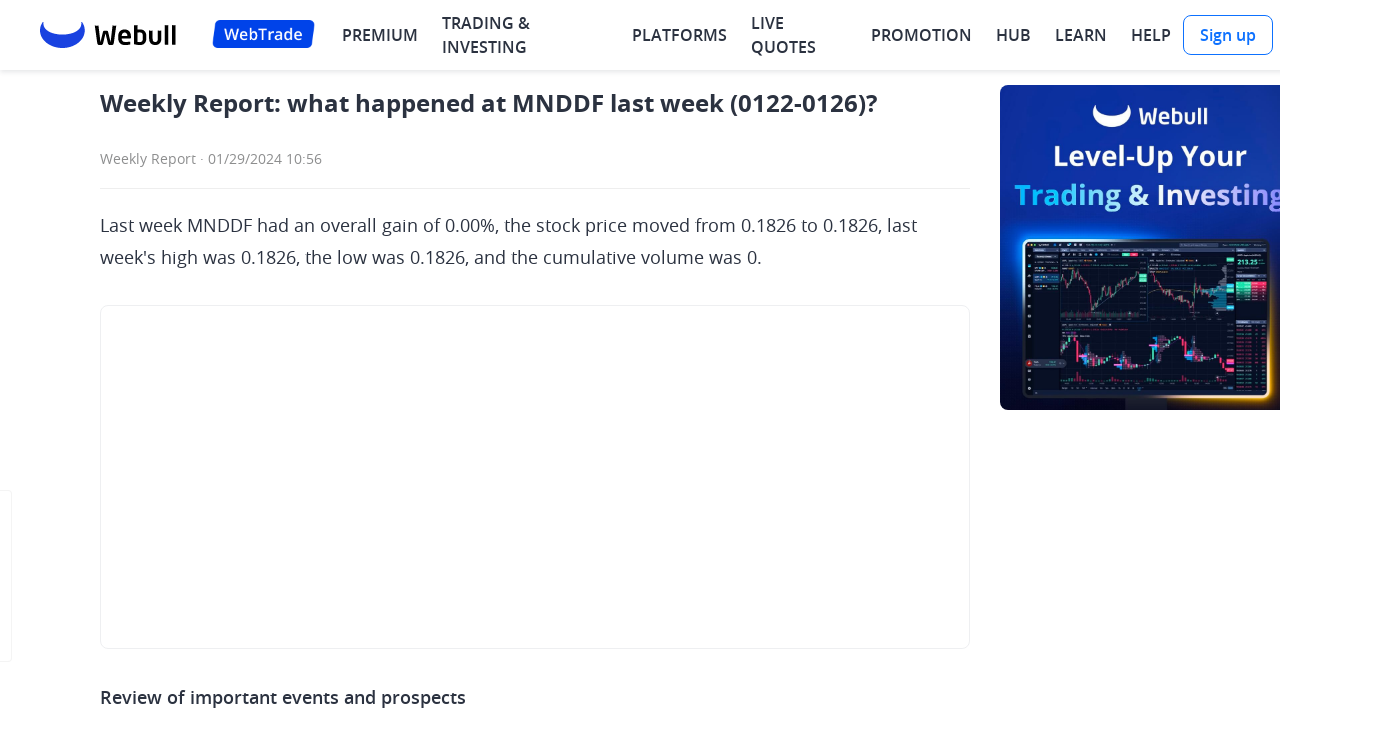

--- FILE ---
content_type: application/javascript
request_url: https://wbstatic.webullfintech.com/app/script/react-transition-group_4.4.5_.013be5113a68d933dc4e3678063f3d51.js
body_size: 3868
content:
!function(e,t){"object"==typeof exports&&"undefined"!=typeof module?t(exports,require("react"),require("react-dom")):"function"==typeof define&&define.amd?define(["exports","react","react-dom"],t):t((e="undefined"!=typeof globalThis?globalThis:e||self).WebullReactTransitionGroup={},e.WebullReact.react,e.WebullReact.reactDOM)}(this,(function(e,t,n){"use strict";function r(){return r=Object.assign?Object.assign.bind():function(e){for(var t=1;t<arguments.length;t++){var n=arguments[t];for(var r in n)Object.prototype.hasOwnProperty.call(n,r)&&(e[r]=n[r])}return e},r.apply(this,arguments)}function i(e,t){if(null==e)return{};var n,r,i={},o=Object.keys(e);for(r=0;r<o.length;r++)n=o[r],t.indexOf(n)>=0||(i[n]=e[n]);return i}function o(e,t){return o=Object.setPrototypeOf?Object.setPrototypeOf.bind():function(e,t){return e.__proto__=t,e},o(e,t)}function s(e,t){e.prototype=Object.create(t.prototype),e.prototype.constructor=e,o(e,t)}function a(e,t){return e.replace(new RegExp("(^|\\s)"+t+"(?:\\s|$)","g"),"$1").replace(/\s+/g," ").replace(/^\s*|\s*$/g,"")}var l={disabled:!1},c=t.createContext(null),u=function(e){return e.scrollTop},p="unmounted",d="exited",f="entering",h="entered",E="exiting",m=function(e){function r(t,n){var r;r=e.call(this,t,n)||this;var i,o=n&&!n.isMounting?t.enter:t.appear;return r.appearStatus=null,t.in?o?(i=d,r.appearStatus=f):i=h:i=t.unmountOnExit||t.mountOnEnter?p:d,r.state={status:i},r.nextCallback=null,r}s(r,e),r.getDerivedStateFromProps=function(e,t){return e.in&&t.status===p?{status:d}:null};var o=r.prototype;return o.componentDidMount=function(){this.updateStatus(!0,this.appearStatus)},o.componentDidUpdate=function(e){var t=null;if(e!==this.props){var n=this.state.status;this.props.in?n!==f&&n!==h&&(t=f):n!==f&&n!==h||(t=E)}this.updateStatus(!1,t)},o.componentWillUnmount=function(){this.cancelNextCallback()},o.getTimeouts=function(){var e,t,n,r=this.props.timeout;return e=t=n=r,null!=r&&"number"!=typeof r&&(e=r.exit,t=r.enter,n=void 0!==r.appear?r.appear:t),{exit:e,enter:t,appear:n}},o.updateStatus=function(e,t){if(void 0===e&&(e=!1),null!==t)if(this.cancelNextCallback(),t===f){if(this.props.unmountOnExit||this.props.mountOnEnter){var r=this.props.nodeRef?this.props.nodeRef.current:n.findDOMNode(this);r&&u(r)}this.performEnter(e)}else this.performExit();else this.props.unmountOnExit&&this.state.status===d&&this.setState({status:p})},o.performEnter=function(e){var t=this,r=this.props.enter,i=this.context?this.context.isMounting:e,o=this.props.nodeRef?[i]:[n.findDOMNode(this),i],s=o[0],a=o[1],c=this.getTimeouts(),u=i?c.appear:c.enter;!e&&!r||l.disabled?this.safeSetState({status:h},(function(){t.props.onEntered(s)})):(this.props.onEnter(s,a),this.safeSetState({status:f},(function(){t.props.onEntering(s,a),t.onTransitionEnd(u,(function(){t.safeSetState({status:h},(function(){t.props.onEntered(s,a)}))}))})))},o.performExit=function(){var e=this,t=this.props.exit,r=this.getTimeouts(),i=this.props.nodeRef?void 0:n.findDOMNode(this);t&&!l.disabled?(this.props.onExit(i),this.safeSetState({status:E},(function(){e.props.onExiting(i),e.onTransitionEnd(r.exit,(function(){e.safeSetState({status:d},(function(){e.props.onExited(i)}))}))}))):this.safeSetState({status:d},(function(){e.props.onExited(i)}))},o.cancelNextCallback=function(){null!==this.nextCallback&&(this.nextCallback.cancel(),this.nextCallback=null)},o.safeSetState=function(e,t){t=this.setNextCallback(t),this.setState(e,t)},o.setNextCallback=function(e){var t=this,n=!0;return this.nextCallback=function(r){n&&(n=!1,t.nextCallback=null,e(r))},this.nextCallback.cancel=function(){n=!1},this.nextCallback},o.onTransitionEnd=function(e,t){this.setNextCallback(t);var r=this.props.nodeRef?this.props.nodeRef.current:n.findDOMNode(this),i=null==e&&!this.props.addEndListener;if(r&&!i){if(this.props.addEndListener){var o=this.props.nodeRef?[this.nextCallback]:[r,this.nextCallback],s=o[0],a=o[1];this.props.addEndListener(s,a)}null!=e&&setTimeout(this.nextCallback,e)}else setTimeout(this.nextCallback,0)},o.render=function(){var e=this.state.status;if(e===p)return null;var n=this.props,r=n.children;n.in,n.mountOnEnter,n.unmountOnExit,n.appear,n.enter,n.exit,n.timeout,n.addEndListener,n.onEnter,n.onEntering,n.onEntered,n.onExit,n.onExiting,n.onExited,n.nodeRef;var o=i(n,["children","in","mountOnEnter","unmountOnExit","appear","enter","exit","timeout","addEndListener","onEnter","onEntering","onEntered","onExit","onExiting","onExited","nodeRef"]);return t.createElement(c.Provider,{value:null},"function"==typeof r?r(e,o):t.cloneElement(t.Children.only(r),o))},r}(t.Component);function v(){}m.contextType=c,m.propTypes={},m.defaultProps={in:!1,mountOnEnter:!1,unmountOnExit:!1,appear:!1,enter:!0,exit:!0,onEnter:v,onEntering:v,onEntered:v,onExit:v,onExiting:v,onExited:v},m.UNMOUNTED=p,m.EXITED=d,m.ENTERING=f,m.ENTERED=h,m.EXITING=E;var x=m,g=function(e,t){return e&&t&&t.split(" ").forEach((function(t){return r=t,void((n=e).classList?n.classList.add(r):function(e,t){return e.classList?!!t&&e.classList.contains(t):-1!==(" "+(e.className.baseVal||e.className)+" ").indexOf(" "+t+" ")}(n,r)||("string"==typeof n.className?n.className=n.className+" "+r:n.setAttribute("class",(n.className&&n.className.baseVal||"")+" "+r)));var n,r}))},y=function(e,t){return e&&t&&t.split(" ").forEach((function(t){return r=t,void((n=e).classList?n.classList.remove(r):"string"==typeof n.className?n.className=a(n.className,r):n.setAttribute("class",a(n.className&&n.className.baseVal||"",r)));var n,r}))},b=function(e){function n(){for(var t,n=arguments.length,r=new Array(n),i=0;i<n;i++)r[i]=arguments[i];return(t=e.call.apply(e,[this].concat(r))||this).appliedClasses={appear:{},enter:{},exit:{}},t.onEnter=function(e,n){var r=t.resolveArguments(e,n),i=r[0],o=r[1];t.removeClasses(i,"exit"),t.addClass(i,o?"appear":"enter","base"),t.props.onEnter&&t.props.onEnter(e,n)},t.onEntering=function(e,n){var r=t.resolveArguments(e,n),i=r[0],o=r[1]?"appear":"enter";t.addClass(i,o,"active"),t.props.onEntering&&t.props.onEntering(e,n)},t.onEntered=function(e,n){var r=t.resolveArguments(e,n),i=r[0],o=r[1]?"appear":"enter";t.removeClasses(i,o),t.addClass(i,o,"done"),t.props.onEntered&&t.props.onEntered(e,n)},t.onExit=function(e){var n=t.resolveArguments(e)[0];t.removeClasses(n,"appear"),t.removeClasses(n,"enter"),t.addClass(n,"exit","base"),t.props.onExit&&t.props.onExit(e)},t.onExiting=function(e){var n=t.resolveArguments(e)[0];t.addClass(n,"exit","active"),t.props.onExiting&&t.props.onExiting(e)},t.onExited=function(e){var n=t.resolveArguments(e)[0];t.removeClasses(n,"exit"),t.addClass(n,"exit","done"),t.props.onExited&&t.props.onExited(e)},t.resolveArguments=function(e,n){return t.props.nodeRef?[t.props.nodeRef.current,e]:[e,n]},t.getClassNames=function(e){var n=t.props.classNames,r="string"==typeof n,i=r?""+(r&&n?n+"-":"")+e:n[e];return{baseClassName:i,activeClassName:r?i+"-active":n[e+"Active"],doneClassName:r?i+"-done":n[e+"Done"]}},t}s(n,e);var o=n.prototype;return o.addClass=function(e,t,n){var r=this.getClassNames(t)[n+"ClassName"],i=this.getClassNames("enter").doneClassName;"appear"===t&&"done"===n&&i&&(r+=" "+i),"active"===n&&e&&u(e),r&&(this.appliedClasses[t][n]=r,g(e,r))},o.removeClasses=function(e,t){var n=this.appliedClasses[t],r=n.base,i=n.active,o=n.done;this.appliedClasses[t]={},r&&y(e,r),i&&y(e,i),o&&y(e,o)},o.render=function(){var e=this.props;e.classNames;var n=i(e,["classNames"]);return t.createElement(x,r({},n,{onEnter:this.onEnter,onEntered:this.onEntered,onEntering:this.onEntering,onExit:this.onExit,onExiting:this.onExiting,onExited:this.onExited}))},n}(t.Component);b.defaultProps={classNames:""},b.propTypes={};var C=b;function N(e,n){var r=Object.create(null);return e&&t.Children.map(e,(function(e){return e})).forEach((function(e){r[e.key]=function(e){return n&&t.isValidElement(e)?n(e):e}(e)})),r}function S(e,t,n){return null!=n[t]?n[t]:e.props[t]}function O(e,n,r){var i=N(e.children),o=function(e,t){function n(n){return n in t?t[n]:e[n]}e=e||{},t=t||{};var r,i=Object.create(null),o=[];for(var s in e)s in t?o.length&&(i[s]=o,o=[]):o.push(s);var a={};for(var l in t){if(i[l])for(r=0;r<i[l].length;r++){var c=i[l][r];a[i[l][r]]=n(c)}a[l]=n(l)}for(r=0;r<o.length;r++)a[o[r]]=n(o[r]);return a}(n,i);return Object.keys(o).forEach((function(s){var a=o[s];if(t.isValidElement(a)){var l=s in n,c=s in i,u=n[s],p=t.isValidElement(u)&&!u.props.in;!c||l&&!p?c||!l||p?c&&l&&t.isValidElement(u)&&(o[s]=t.cloneElement(a,{onExited:r.bind(null,a),in:u.props.in,exit:S(a,"exit",e),enter:S(a,"enter",e)})):o[s]=t.cloneElement(a,{in:!1}):o[s]=t.cloneElement(a,{onExited:r.bind(null,a),in:!0,exit:S(a,"exit",e),enter:S(a,"enter",e)})}})),o}var k=Object.values||function(e){return Object.keys(e).map((function(t){return e[t]}))},T=function(e){function n(t,n){var r,i=(r=e.call(this,t,n)||this).handleExited.bind(function(e){if(void 0===e)throw new ReferenceError("this hasn't been initialised - super() hasn't been called");return e}(r));return r.state={contextValue:{isMounting:!0},handleExited:i,firstRender:!0},r}s(n,e);var o=n.prototype;return o.componentDidMount=function(){this.mounted=!0,this.setState({contextValue:{isMounting:!1}})},o.componentWillUnmount=function(){this.mounted=!1},n.getDerivedStateFromProps=function(e,n){var r,i,o=n.children,s=n.handleExited;return{children:n.firstRender?(r=e,i=s,N(r.children,(function(e){return t.cloneElement(e,{onExited:i.bind(null,e),in:!0,appear:S(e,"appear",r),enter:S(e,"enter",r),exit:S(e,"exit",r)})}))):O(e,o,s),firstRender:!1}},o.handleExited=function(e,t){var n=N(this.props.children);e.key in n||(e.props.onExited&&e.props.onExited(t),this.mounted&&this.setState((function(t){var n=r({},t.children);return delete n[e.key],{children:n}})))},o.render=function(){var e=this.props,n=e.component,r=e.childFactory,o=i(e,["component","childFactory"]),s=this.state.contextValue,a=k(this.state.children).map(r);return delete o.appear,delete o.enter,delete o.exit,null===n?t.createElement(c.Provider,{value:s},a):t.createElement(c.Provider,{value:s},t.createElement(n,o,a))},n}(t.Component);T.propTypes={},T.defaultProps={component:"div",childFactory:function(e){return e}};var R=T,A=function(e){function r(){for(var t,n=arguments.length,r=new Array(n),i=0;i<n;i++)r[i]=arguments[i];return(t=e.call.apply(e,[this].concat(r))||this).handleEnter=function(){for(var e=arguments.length,n=new Array(e),r=0;r<e;r++)n[r]=arguments[r];return t.handleLifecycle("onEnter",0,n)},t.handleEntering=function(){for(var e=arguments.length,n=new Array(e),r=0;r<e;r++)n[r]=arguments[r];return t.handleLifecycle("onEntering",0,n)},t.handleEntered=function(){for(var e=arguments.length,n=new Array(e),r=0;r<e;r++)n[r]=arguments[r];return t.handleLifecycle("onEntered",0,n)},t.handleExit=function(){for(var e=arguments.length,n=new Array(e),r=0;r<e;r++)n[r]=arguments[r];return t.handleLifecycle("onExit",1,n)},t.handleExiting=function(){for(var e=arguments.length,n=new Array(e),r=0;r<e;r++)n[r]=arguments[r];return t.handleLifecycle("onExiting",1,n)},t.handleExited=function(){for(var e=arguments.length,n=new Array(e),r=0;r<e;r++)n[r]=arguments[r];return t.handleLifecycle("onExited",1,n)},t}s(r,e);var o=r.prototype;return o.handleLifecycle=function(e,r,i){var o,s=this.props.children,a=t.Children.toArray(s)[r];if(a.props[e]&&(o=a.props)[e].apply(o,i),this.props[e]){var l=a.props.nodeRef?void 0:n.findDOMNode(this);this.props[e](l)}},o.render=function(){var e=this.props,n=e.children,r=e.in,o=i(e,["children","in"]),s=t.Children.toArray(n),a=s[0],l=s[1];return delete o.onEnter,delete o.onEntering,delete o.onEntered,delete o.onExit,delete o.onExiting,delete o.onExited,t.createElement(R,o,r?t.cloneElement(a,{key:"first",onEnter:this.handleEnter,onEntering:this.handleEntering,onEntered:this.handleEntered}):t.cloneElement(l,{key:"second",onEnter:this.handleExit,onEntering:this.handleExiting,onEntered:this.handleExited}))},r}(t.Component);A.propTypes={};var L,D,w=A;var M="out-in",P="in-out",j=function(e,t,n){return function(){var r;e.props[t]&&(r=e.props)[t].apply(r,arguments),n()}},V=((L={})[M]=function(e){var n=e.current,r=e.changeState;return t.cloneElement(n,{in:!1,onExited:j(n,"onExited",(function(){r(f,null)}))})},L[P]=function(e){var n=e.current,r=e.changeState,i=e.children;return[n,t.cloneElement(i,{in:!0,onEntered:j(i,"onEntered",(function(){r(f)}))})]},L),F=((D={})[M]=function(e){var n=e.children,r=e.changeState;return t.cloneElement(n,{in:!0,onEntered:j(n,"onEntered",(function(){r(h,t.cloneElement(n,{in:!0}))}))})},D[P]=function(e){var n=e.current,r=e.children,i=e.changeState;return[t.cloneElement(n,{in:!1,onExited:j(n,"onExited",(function(){i(h,t.cloneElement(r,{in:!0}))}))}),t.cloneElement(r,{in:!0})]},D),U=function(e){function n(){for(var t,n=arguments.length,r=new Array(n),i=0;i<n;i++)r[i]=arguments[i];return(t=e.call.apply(e,[this].concat(r))||this).state={status:h,current:null},t.appeared=!1,t.changeState=function(e,n){void 0===n&&(n=t.state.current),t.setState({status:e,current:n})},t}s(n,e);var r=n.prototype;return r.componentDidMount=function(){this.appeared=!0},n.getDerivedStateFromProps=function(e,n){return null==e.children?{current:null}:n.status===f&&e.mode===P?{status:f}:!n.current||(r=n.current,i=e.children,r===i||t.isValidElement(r)&&t.isValidElement(i)&&null!=r.key&&r.key===i.key)?{current:t.cloneElement(e.children,{in:!0})}:{status:E};var r,i},r.render=function(){var e,n=this.props,r=n.children,i=n.mode,o=this.state,s=o.status,a=o.current,l={children:r,current:a,changeState:this.changeState,status:s};switch(s){case f:e=F[i](l);break;case E:e=V[i](l);break;case h:e=a}return t.createElement(c.Provider,{value:{isMounting:!this.appeared}},e)},n}(t.Component);U.propTypes={},U.defaultProps={mode:M};var W=U;e.CSSTransition=C,e.ReplaceTransition=w,e.SwitchTransition=W,e.Transition=x,e.TransitionGroup=R,e.config=l}));


--- FILE ---
content_type: application/javascript
request_url: https://wbstatic.webullfintech.com/app/script/sentry.95fe87b3bda5d8f9a5acddcdad252bb7.js
body_size: 41331
content:
!function(t,e){"object"==typeof exports&&"undefined"!=typeof module?e(exports,require("@webull/core-pure"),require("react")):"function"==typeof define&&define.amd?define(["exports","@webull/core-pure","react"],e):e((t="undefined"!=typeof globalThis?globalThis:t||self).WebullSentry={},t.WebullCorePure,t.WebullReact.react)}(this,(function(t,e,n){"use strict";function r(t){var e=Object.create(null);return t&&Object.keys(t).forEach((function(n){if("default"!==n){var r=Object.getOwnPropertyDescriptor(t,n);Object.defineProperty(e,n,r.get?r:{enumerable:!0,get:function(){return t[n]}})}})),e.default=t,Object.freeze(e)}var o=r(n);function i(t,e,n){return(e=function(t){var e=function(t,e){if("object"!=typeof t||!t)return t;var n=t[Symbol.toPrimitive];if(void 0!==n){var r=n.call(t,e||"default");if("object"!=typeof r)return r;throw new TypeError("@@toPrimitive must return a primitive value.")}return("string"===e?String:Number)(t)}(t,"string");return"symbol"==typeof e?e:e+""}(e))in t?Object.defineProperty(t,e,{value:n,enumerable:!0,configurable:!0,writable:!0}):t[e]=n,t}function s(t,e){var n=Object.keys(t);if(Object.getOwnPropertySymbols){var r=Object.getOwnPropertySymbols(t);e&&(r=r.filter((function(e){return Object.getOwnPropertyDescriptor(t,e).enumerable}))),n.push.apply(n,r)}return n}function a(t){for(var e=1;e<arguments.length;e++){var n=null!=arguments[e]?arguments[e]:{};e%2?s(Object(n),!0).forEach((function(e){i(t,e,n[e])})):Object.getOwnPropertyDescriptors?Object.defineProperties(t,Object.getOwnPropertyDescriptors(n)):s(Object(n)).forEach((function(e){Object.defineProperty(t,e,Object.getOwnPropertyDescriptor(n,e))}))}return t}const c=Object.prototype.toString;function u(t){switch(c.call(t)){case"[object Error]":case"[object Exception]":case"[object DOMException]":return!0;default:return b(t,Error)}}function l(t,e){return c.call(t)==="[object ".concat(e,"]")}function d(t){return l(t,"ErrorEvent")}function p(t){return l(t,"DOMError")}function h(t){return l(t,"String")}function f(t){return"object"==typeof t&&null!==t&&"__sentry_template_string__"in t&&"__sentry_template_values__"in t}function g(t){return null===t||f(t)||"object"!=typeof t&&"function"!=typeof t}function m(t){return l(t,"Object")}function _(t){return"undefined"!=typeof Event&&b(t,Event)}function v(t){return Boolean(t&&t.then&&"function"==typeof t.then)}function y(t){return"number"==typeof t&&t!=t}function b(t,e){try{return t instanceof e}catch(t){return!1}}function S(t){return!("object"!=typeof t||null===t||!t.__isVue&&!t._isVue)}function E(t){let e=arguments.length>1&&void 0!==arguments[1]?arguments[1]:0;return"string"!=typeof t||0===e||t.length<=e?t:"".concat(t.slice(0,e),"...")}function T(t,e){if(!Array.isArray(t))return"";const n=[];for(let e=0;e<t.length;e++){const r=t[e];try{S(r)?n.push("[VueViewModel]"):n.push(String(r))}catch(t){n.push("[value cannot be serialized]")}}return n.join(e)}function x(t,e){let n=arguments.length>2&&void 0!==arguments[2]&&arguments[2];return!!h(t)&&(l(e,"RegExp")?e.test(t):!!h(e)&&(n?t===e:t.includes(e)))}function w(t){let e=arguments.length>2&&void 0!==arguments[2]&&arguments[2];return(arguments.length>1&&void 0!==arguments[1]?arguments[1]:[]).some((n=>x(t,n,e)))}function k(t,e){let n=arguments.length>2&&void 0!==arguments[2]?arguments[2]:250,r=arguments.length>3?arguments[3]:void 0,o=arguments.length>4?arguments[4]:void 0,i=arguments.length>5?arguments[5]:void 0,s=arguments.length>6?arguments[6]:void 0;if(!(i.exception&&i.exception.values&&s&&b(s.originalException,Error)))return;const a=i.exception.values.length>0?i.exception.values[i.exception.values.length-1]:void 0;var c,u;a&&(i.exception.values=(c=I(t,e,o,s.originalException,r,i.exception.values,a,0),u=n,c.map((t=>(t.value&&(t.value=E(t.value,u)),t)))))}function I(t,e,n,r,o,i,s,a){if(i.length>=n+1)return i;let c=[...i];if(b(r[o],Error)){O(s,a);const i=t(e,r[o]),u=c.length;C(i,o,u,a),c=I(t,e,n,r[o],o,[i,...c],i,u)}return Array.isArray(r.errors)&&r.errors.forEach(((r,i)=>{if(b(r,Error)){O(s,a);const u=t(e,r),l=c.length;C(u,"errors[".concat(i,"]"),l,a),c=I(t,e,n,r,o,[u,...c],u,l)}})),c}function O(t,e){t.mechanism=t.mechanism||{type:"generic",handled:!0},t.mechanism=a(a(a({},t.mechanism),"AggregateError"===t.type&&{is_exception_group:!0}),{},{exception_id:e})}function C(t,e,n,r){t.mechanism=t.mechanism||{type:"generic",handled:!0},t.mechanism=a(a({},t.mechanism),{},{type:"chained",source:e,exception_id:n,parent_id:r})}function R(t){return t&&t.Math==Math?t:void 0}const D="object"==typeof globalThis&&R(globalThis)||"object"==typeof window&&R(window)||"object"==typeof self&&R(self)||"object"==typeof global&&R(global)||function(){return this}()||{};function P(){return D}function N(t,e,n){const r=n||D,o=r.__SENTRY__=r.__SENTRY__||{};return o[t]||(o[t]=e())}const A=P(),j=80;function M(t){let e=arguments.length>1&&void 0!==arguments[1]?arguments[1]:{};if(!t)return"<unknown>";try{let n=t;const r=5,o=[];let i=0,s=0;const a=" > ",c=a.length;let u;const l=Array.isArray(e)?e:e.keyAttrs,d=!Array.isArray(e)&&e.maxStringLength||j;for(;n&&i++<r&&(u=L(n,l),!("html"===u||i>1&&s+o.length*c+u.length>=d));)o.push(u),s+=u.length,n=n.parentNode;return o.reverse().join(a)}catch(t){return"<unknown>"}}function L(t,e){const n=t,r=[];let o,i,s,a,c;if(!n||!n.tagName)return"";if(A.HTMLElement&&n instanceof HTMLElement&&n.dataset&&n.dataset.sentryComponent)return n.dataset.sentryComponent;r.push(n.tagName.toLowerCase());const u=e&&e.length?e.filter((t=>n.getAttribute(t))).map((t=>[t,n.getAttribute(t)])):null;if(u&&u.length)u.forEach((t=>{r.push("[".concat(t[0],'="').concat(t[1],'"]'))}));else if(n.id&&r.push("#".concat(n.id)),o=n.className,o&&h(o))for(i=o.split(/\s+/),c=0;c<i.length;c++)r.push(".".concat(i[c]));const l=["aria-label","type","name","title","alt"];for(c=0;c<l.length;c++)s=l[c],a=n.getAttribute(s),a&&r.push("[".concat(s,'="').concat(a,'"]'));return r.join("")}function U(t){if(!A.HTMLElement)return null;let e=t;for(let t=0;t<5;t++){if(!e)return null;if(e instanceof HTMLElement&&e.dataset.sentryComponent)return e.dataset.sentryComponent;e=e.parentNode}return null}const F="undefined"==typeof __SENTRY_DEBUG__||__SENTRY_DEBUG__,q=["debug","info","warn","error","log","assert","trace"],H={};function B(t){if(!("console"in D))return t();const e=D.console,n={},r=Object.keys(H);r.forEach((t=>{const r=H[t];n[t]=e[t],e[t]=r}));try{return t()}finally{r.forEach((t=>{e[t]=n[t]}))}}const $=function(){let t=!1;const e={enable:()=>{t=!0},disable:()=>{t=!1},isEnabled:()=>t};return F?q.forEach((n=>{e[n]=function(){for(var e=arguments.length,r=new Array(e),o=0;o<e;o++)r[o]=arguments[o];t&&B((()=>{D.console[n]("".concat("Sentry Logger ","[").concat(n,"]:"),...r)}))}})):q.forEach((t=>{e[t]=()=>{}})),e}(),Y=/^(?:(\w+):)\/\/(?:(\w+)(?::(\w+)?)?@)([\w.-]+)(?::(\d+))?\/(.+)/;function z(t){let e=arguments.length>1&&void 0!==arguments[1]&&arguments[1];const{host:n,path:r,pass:o,port:i,projectId:s,protocol:a,publicKey:c}=t;return"".concat(a,"://").concat(c).concat(e&&o?":".concat(o):"")+"@".concat(n).concat(i?":".concat(i):"","/").concat(r?"".concat(r,"/"):r).concat(s)}function W(t){return{protocol:t.protocol,publicKey:t.publicKey||"",pass:t.pass||"",host:t.host,port:t.port||"",path:t.path||"",projectId:t.projectId}}function G(t){const e="string"==typeof t?function(t){const e=Y.exec(t);if(!e)return void B((()=>{console.error("Invalid Sentry Dsn: ".concat(t))}));const[n,r,o="",i,s="",a]=e.slice(1);let c="",u=a;const l=u.split("/");if(l.length>1&&(c=l.slice(0,-1).join("/"),u=l.pop()),u){const t=u.match(/^\d+/);t&&(u=t[0])}return W({host:i,pass:o,path:c,projectId:u,port:s,protocol:n,publicKey:r})}(t):W(t);if(e&&function(t){if(!F)return!0;const{port:e,projectId:n,protocol:r}=t;return!(["protocol","publicKey","host","projectId"].find((e=>!t[e]&&($.error("Invalid Sentry Dsn: ".concat(e," missing")),!0)))||(n.match(/^\d+$/)?function(t){return"http"===t||"https"===t}(r)?e&&isNaN(parseInt(e,10))&&($.error("Invalid Sentry Dsn: Invalid port ".concat(e)),1):($.error("Invalid Sentry Dsn: Invalid protocol ".concat(r)),1):($.error("Invalid Sentry Dsn: Invalid projectId ".concat(n)),1)))}(e))return e}class J extends Error{constructor(t){let e=arguments.length>1&&void 0!==arguments[1]?arguments[1]:"warn";super(t),this.message=t,this.name=new.target.prototype.constructor.name,Object.setPrototypeOf(this,new.target.prototype),this.logLevel=e}}function X(t,e,n){if(!(e in t))return;const r=t[e],o=n(r);"function"==typeof o&&K(o,r),t[e]=o}function V(t,e,n){try{Object.defineProperty(t,e,{value:n,writable:!0,configurable:!0})}catch(n){F&&$.log('Failed to add non-enumerable property "'.concat(e,'" to object'),t)}}function K(t,e){try{const n=e.prototype||{};t.prototype=e.prototype=n,V(t,"__sentry_original__",e)}catch(t){}}function Q(t){return t.__sentry_original__}function Z(t){if(u(t))return a({message:t.message,name:t.name,stack:t.stack},et(t));if(_(t)){const e=a({type:t.type,target:tt(t.target),currentTarget:tt(t.currentTarget)},et(t));return"undefined"!=typeof CustomEvent&&b(t,CustomEvent)&&(e.detail=t.detail),e}return t}function tt(t){try{return e=t,"undefined"!=typeof Element&&b(e,Element)?M(t):Object.prototype.toString.call(t)}catch(t){return"<unknown>"}var e}function et(t){if("object"==typeof t&&null!==t){const e={};for(const n in t)Object.prototype.hasOwnProperty.call(t,n)&&(e[n]=t[n]);return e}return{}}function nt(t){return rt(t,new Map)}function rt(t,e){if(function(t){if(!m(t))return!1;try{const e=Object.getPrototypeOf(t).constructor.name;return!e||"Object"===e}catch(t){return!0}}(t)){const n=e.get(t);if(void 0!==n)return n;const r={};e.set(t,r);for(const n of Object.keys(t))void 0!==t[n]&&(r[n]=rt(t[n],e));return r}if(Array.isArray(t)){const n=e.get(t);if(void 0!==n)return n;const r=[];return e.set(t,r),t.forEach((t=>{r.push(rt(t,e))})),r}return t}const ot=50,it=/\(error: (.*)\)/,st=/captureMessage|captureException/;function at(){for(var t=arguments.length,e=new Array(t),n=0;n<t;n++)e[n]=arguments[n];const r=e.sort(((t,e)=>t[0]-e[0])).map((t=>t[1]));return function(t){let e=arguments.length>1&&void 0!==arguments[1]?arguments[1]:0;const n=[],o=t.split("\n");for(let t=e;t<o.length;t++){const e=o[t];if(e.length>1024)continue;const i=it.test(e)?e.replace(it,"$1"):e;if(!i.match(/\S*Error: /)){for(const t of r){const e=t(i);if(e){n.push(e);break}}if(n.length>=ot)break}}return function(t){if(!t.length)return[];const e=Array.from(t);/sentryWrapped/.test(e[e.length-1].function||"")&&e.pop();e.reverse(),st.test(e[e.length-1].function||"")&&(e.pop(),st.test(e[e.length-1].function||"")&&e.pop());return e.slice(0,ot).map((t=>a(a({},t),{},{filename:t.filename||e[e.length-1].filename,function:t.function||"?"})))}(n)}}const ct="<anonymous>";function ut(t){try{return t&&"function"==typeof t&&t.name||ct}catch(t){return ct}}const lt={},dt={};function pt(t,e){lt[t]=lt[t]||[],lt[t].push(e)}function ht(t,e){dt[t]||(e(),dt[t]=!0)}function ft(t,e){const n=t&&lt[t];if(n)for(const r of n)try{r(e)}catch(e){F&&$.error("Error while triggering instrumentation handler.\nType: ".concat(t,"\nName: ").concat(ut(r),"\nError:"),e)}}function gt(){"console"in D&&q.forEach((function(t){t in D.console&&X(D.console,t,(function(e){return H[t]=e,function(){for(var e=arguments.length,n=new Array(e),r=0;r<e;r++)n[r]=arguments[r];ft("console",{args:n,level:t});const o=H[t];o&&o.apply(D.console,n)}}))}))}function mt(){const t=D,e=t.crypto||t.msCrypto;let n=()=>16*Math.random();try{if(e&&e.randomUUID)return e.randomUUID().replace(/-/g,"");e&&e.getRandomValues&&(n=()=>{const t=new Uint8Array(1);return e.getRandomValues(t),t[0]})}catch(t){}return([1e7]+1e3+4e3+8e3+1e11).replace(/[018]/g,(t=>(t^(15&n())>>t/4).toString(16)))}function _t(t){return t.exception&&t.exception.values?t.exception.values[0]:void 0}function vt(t){const{message:e,event_id:n}=t;if(e)return e;const r=_t(t);return r?r.type&&r.value?"".concat(r.type,": ").concat(r.value):r.type||r.value||n||"<unknown>":n||"<unknown>"}function yt(t,e,n){const r=t.exception=t.exception||{},o=r.values=r.values||[],i=o[0]=o[0]||{};i.value||(i.value=e||""),i.type||(i.type="Error")}function bt(t,e){const n=_t(t);if(!n)return;const r=n.mechanism;if(n.mechanism=a(a(a({},{type:"generic",handled:!0}),r),e),e&&"data"in e){const t=a(a({},r&&r.data),e.data);n.mechanism.data=t}}function St(t){if(t&&t.__sentry_captured__)return!0;try{V(t,"__sentry_captured__",!0)}catch(t){}return!1}function Et(t){return Array.isArray(t)?t:[t]}const Tt=D,xt=1e3;let wt,kt,It;function Ot(){if(!Tt.document)return;const t=ft.bind(null,"dom"),e=Ct(t,!0);Tt.document.addEventListener("click",e,!1),Tt.document.addEventListener("keypress",e,!1),["EventTarget","Node"].forEach((e=>{const n=Tt[e]&&Tt[e].prototype;n&&n.hasOwnProperty&&n.hasOwnProperty("addEventListener")&&(X(n,"addEventListener",(function(e){return function(n,r,o){if("click"===n||"keypress"==n)try{const r=this,i=r.__sentry_instrumentation_handlers__=r.__sentry_instrumentation_handlers__||{},s=i[n]=i[n]||{refCount:0};if(!s.handler){const r=Ct(t);s.handler=r,e.call(this,n,r,o)}s.refCount++}catch(t){}return e.call(this,n,r,o)}})),X(n,"removeEventListener",(function(t){return function(e,n,r){if("click"===e||"keypress"==e)try{const n=this,o=n.__sentry_instrumentation_handlers__||{},i=o[e];i&&(i.refCount--,i.refCount<=0&&(t.call(this,e,i.handler,r),i.handler=void 0,delete o[e]),0===Object.keys(o).length&&delete n.__sentry_instrumentation_handlers__)}catch(t){}return t.call(this,e,n,r)}})))}))}function Ct(t){let e=arguments.length>1&&void 0!==arguments[1]&&arguments[1];return n=>{if(!n||n._sentryCaptured)return;const r=function(t){try{return t.target}catch(t){return null}}(n);if(function(t,e){return"keypress"===t&&(!e||!e.tagName||"INPUT"!==e.tagName&&"TEXTAREA"!==e.tagName&&!e.isContentEditable)}(n.type,r))return;V(n,"_sentryCaptured",!0),r&&!r._sentryId&&V(r,"_sentryId",mt());const o="keypress"===n.type?"input":n.type;if(!function(t){if(t.type!==kt)return!1;try{if(!t.target||t.target._sentryId!==It)return!1}catch(t){}return!0}(n)){t({event:n,name:o,global:e}),kt=n.type,It=r?r._sentryId:void 0}clearTimeout(wt),wt=Tt.setTimeout((()=>{It=void 0,kt=void 0}),xt)}}const Rt=P();function Dt(){if(!("fetch"in Rt))return!1;try{return new Headers,new Request("http://www.example.com"),new Response,!0}catch(t){return!1}}function Pt(t){return t&&/^function fetch\(\)\s+\{\s+\[native code\]\s+\}$/.test(t.toString())}function Nt(t){const e="fetch";pt(e,t),ht(e,At)}function At(){(function(){if("string"==typeof EdgeRuntime)return!0;if(!Dt())return!1;if(Pt(Rt.fetch))return!0;let t=!1;const e=Rt.document;if(e&&"function"==typeof e.createElement)try{const n=e.createElement("iframe");n.hidden=!0,e.head.appendChild(n),n.contentWindow&&n.contentWindow.fetch&&(t=Pt(n.contentWindow.fetch)),e.head.removeChild(n)}catch(t){F&&$.warn("Could not create sandbox iframe for pure fetch check, bailing to window.fetch: ",t)}return t})()&&X(D,"fetch",(function(t){return function(){for(var e=arguments.length,n=new Array(e),r=0;r<e;r++)n[r]=arguments[r];const{method:o,url:i}=function(t){if(0===t.length)return{method:"GET",url:""};if(2===t.length){const[e,n]=t;return{url:Mt(e),method:jt(n,"method")?String(n.method).toUpperCase():"GET"}}const e=t[0];return{url:Mt(e),method:jt(e,"method")?String(e.method).toUpperCase():"GET"}}(n),s={args:n,fetchData:{method:o,url:i},startTimestamp:Date.now()};return ft("fetch",a({},s)),t.apply(D,n).then((t=>(ft("fetch",a(a({},s),{},{endTimestamp:Date.now(),response:t})),t)),(t=>{throw ft("fetch",a(a({},s),{},{endTimestamp:Date.now(),error:t})),t}))}}))}function jt(t,e){return!!t&&"object"==typeof t&&!!t[e]}function Mt(t){return"string"==typeof t?t:t?jt(t,"url")?t.url:t.toString?t.toString():"":""}let Lt=null;function Ut(t){const e="error";pt(e,t),ht(e,Ft)}function Ft(){Lt=D.onerror,D.onerror=function(t,e,n,r,o){return ft("error",{column:r,error:o,line:n,msg:t,url:e}),!(!Lt||Lt.__SENTRY_LOADER__)&&Lt.apply(this,arguments)},D.onerror.__SENTRY_INSTRUMENTED__=!0}let qt=null;function Ht(t){const e="unhandledrejection";pt(e,t),ht(e,Bt)}function Bt(){qt=D.onunhandledrejection,D.onunhandledrejection=function(t){return ft("unhandledrejection",t),!(qt&&!qt.__SENTRY_LOADER__)||qt.apply(this,arguments)},D.onunhandledrejection.__SENTRY_INSTRUMENTED__=!0}const $t=P();const Yt=D;let zt;function Wt(t){const e="history";pt(e,t),ht(e,Gt)}function Gt(){if(!function(){const t=$t.chrome,e=t&&t.app&&t.app.runtime,n="history"in $t&&!!$t.history.pushState&&!!$t.history.replaceState;return!e&&n}())return;const t=Yt.onpopstate;function e(t){return function(){for(var e=arguments.length,n=new Array(e),r=0;r<e;r++)n[r]=arguments[r];const o=n.length>2?n[2]:void 0;if(o){const t=zt,e=String(o);zt=e;ft("history",{from:t,to:e})}return t.apply(this,n)}}Yt.onpopstate=function(){const e=Yt.location.href,n=zt;zt=e;if(ft("history",{from:n,to:e}),t)try{for(var r=arguments.length,o=new Array(r),i=0;i<r;i++)o[i]=arguments[i];return t.apply(this,o)}catch(t){}},X(Yt.history,"pushState",e),X(Yt.history,"replaceState",e)}const Jt=D,Xt="__sentry_xhr_v3__";function Vt(t){pt("xhr",t),ht("xhr",Kt)}function Kt(){if(!Jt.XMLHttpRequest)return;const t=XMLHttpRequest.prototype;X(t,"open",(function(t){return function(){const e=Date.now();for(var n=arguments.length,r=new Array(n),o=0;o<n;o++)r[o]=arguments[o];const i=h(r[0])?r[0].toUpperCase():void 0,s=function(t){if(h(t))return t;try{return t.toString()}catch(t){}return}(r[1]);if(!i||!s)return t.apply(this,r);this[Xt]={method:i,url:s,request_headers:{}},"POST"===i&&s.match(/sentry_key/)&&(this.__sentry_own_request__=!0);const a=()=>{const t=this[Xt];if(t&&4===this.readyState){try{t.status_code=this.status}catch(t){}ft("xhr",{args:[i,s],endTimestamp:Date.now(),startTimestamp:e,xhr:this})}};return"onreadystatechange"in this&&"function"==typeof this.onreadystatechange?X(this,"onreadystatechange",(function(t){return function(){a();for(var e=arguments.length,n=new Array(e),r=0;r<e;r++)n[r]=arguments[r];return t.apply(this,n)}})):this.addEventListener("readystatechange",a),X(this,"setRequestHeader",(function(t){return function(){for(var e=arguments.length,n=new Array(e),r=0;r<e;r++)n[r]=arguments[r];const[o,i]=n,s=this[Xt];return s&&h(o)&&h(i)&&(s.request_headers[o.toLowerCase()]=i),t.apply(this,n)}})),t.apply(this,r)}})),X(t,"send",(function(t){return function(){const e=this[Xt];for(var n=arguments.length,r=new Array(n),o=0;o<n;o++)r[o]=arguments[o];if(!e)return t.apply(this,r);void 0!==r[0]&&(e.body=r[0]);return ft("xhr",{args:[e.method,e.url],startTimestamp:Date.now(),xhr:this}),t.apply(this,r)}}))}function Qt(t){let e=arguments.length>1&&void 0!==arguments[1]?arguments[1]:100,n=arguments.length>2&&void 0!==arguments[2]?arguments[2]:1/0;try{return te("",t,e,n)}catch(t){return{ERROR:"**non-serializable** (".concat(t,")")}}}function Zt(t){let e=arguments.length>1&&void 0!==arguments[1]?arguments[1]:3,n=arguments.length>2&&void 0!==arguments[2]?arguments[2]:102400;const r=Qt(t,e);return o=r,function(t){return~-encodeURI(t).split(/%..|./).length}(JSON.stringify(o))>n?Zt(t,e-1,n):r;var o}function te(t,e){let n=arguments.length>2&&void 0!==arguments[2]?arguments[2]:1/0,r=arguments.length>3&&void 0!==arguments[3]?arguments[3]:1/0,o=arguments.length>4&&void 0!==arguments[4]?arguments[4]:function(){const t="function"==typeof WeakSet,e=t?new WeakSet:[];return[function(n){if(t)return!!e.has(n)||(e.add(n),!1);for(let t=0;t<e.length;t++)if(e[t]===n)return!0;return e.push(n),!1},function(n){if(t)e.delete(n);else for(let t=0;t<e.length;t++)if(e[t]===n){e.splice(t,1);break}}]}();const[i,s]=o;if(null==e||["number","boolean","string"].includes(typeof e)&&!y(e))return e;const a=function(t,e){try{if("domain"===t&&e&&"object"==typeof e&&e._events)return"[Domain]";if("domainEmitter"===t)return"[DomainEmitter]";if("undefined"!=typeof global&&e===global)return"[Global]";if("undefined"!=typeof window&&e===window)return"[Window]";if("undefined"!=typeof document&&e===document)return"[Document]";if(S(e))return"[VueViewModel]";if(m(n=e)&&"nativeEvent"in n&&"preventDefault"in n&&"stopPropagation"in n)return"[SyntheticEvent]";if("number"==typeof e&&e!=e)return"[NaN]";if("function"==typeof e)return"[Function: ".concat(ut(e),"]");if("symbol"==typeof e)return"[".concat(String(e),"]");if("bigint"==typeof e)return"[BigInt: ".concat(String(e),"]");const r=function(t){const e=Object.getPrototypeOf(t);return e?e.constructor.name:"null prototype"}(e);return/^HTML(\w*)Element$/.test(r)?"[HTMLElement: ".concat(r,"]"):"[object ".concat(r,"]")}catch(t){return"**non-serializable** (".concat(t,")")}var n}(t,e);if(!a.startsWith("[object "))return a;if(e.__sentry_skip_normalization__)return e;const c="number"==typeof e.__sentry_override_normalization_depth__?e.__sentry_override_normalization_depth__:n;if(0===c)return a.replace("object ","");if(i(e))return"[Circular ~]";const u=e;if(u&&"function"==typeof u.toJSON)try{return te("",u.toJSON(),c-1,r,o)}catch(t){}const l=Array.isArray(e)?[]:{};let d=0;const p=Z(e);for(const t in p){if(!Object.prototype.hasOwnProperty.call(p,t))continue;if(d>=r){l[t]="[MaxProperties ~]";break}const e=p[t];l[t]=te(t,e,c-1,r,o),d++}return s(e),l}var ee;function ne(t){return new oe((e=>{e(t)}))}function re(t){return new oe(((e,n)=>{n(t)}))}!function(t){t[t.PENDING=0]="PENDING";t[t.RESOLVED=1]="RESOLVED";t[t.REJECTED=2]="REJECTED"}(ee||(ee={}));class oe{constructor(t){oe.prototype.__init.call(this),oe.prototype.__init2.call(this),oe.prototype.__init3.call(this),oe.prototype.__init4.call(this),this._state=ee.PENDING,this._handlers=[];try{t(this._resolve,this._reject)}catch(t){this._reject(t)}}then(t,e){return new oe(((n,r)=>{this._handlers.push([!1,e=>{if(t)try{n(t(e))}catch(t){r(t)}else n(e)},t=>{if(e)try{n(e(t))}catch(t){r(t)}else r(t)}]),this._executeHandlers()}))}catch(t){return this.then((t=>t),t)}finally(t){return new oe(((e,n)=>{let r,o;return this.then((e=>{o=!1,r=e,t&&t()}),(e=>{o=!0,r=e,t&&t()})).then((()=>{o?n(r):e(r)}))}))}__init(){this._resolve=t=>{this._setResult(ee.RESOLVED,t)}}__init2(){this._reject=t=>{this._setResult(ee.REJECTED,t)}}__init3(){this._setResult=(t,e)=>{this._state===ee.PENDING&&(v(e)?e.then(this._resolve,this._reject):(this._state=t,this._value=e,this._executeHandlers()))}}__init4(){this._executeHandlers=()=>{if(this._state===ee.PENDING)return;const t=this._handlers.slice();this._handlers=[],t.forEach((t=>{t[0]||(this._state===ee.RESOLVED&&t[1](this._value),this._state===ee.REJECTED&&t[2](this._value),t[0]=!0)}))}}}function ie(t){const e=[];function n(t){return e.splice(e.indexOf(t),1)[0]}return{$:e,add:function(r){if(!(void 0===t||e.length<t))return re(new J("Not adding Promise because buffer limit was reached."));const o=r();return-1===e.indexOf(o)&&e.push(o),o.then((()=>n(o))).then(null,(()=>n(o).then(null,(()=>{})))),o},drain:function(t){return new oe(((n,r)=>{let o=e.length;if(!o)return n(!0);const i=setTimeout((()=>{t&&t>0&&n(!1)}),t);e.forEach((t=>{ne(t).then((()=>{--o||(clearTimeout(i),n(!0))}),r)}))}))}}}function se(t){if(!t)return{};const e=t.match(/^(([^:/?#]+):)?(\/\/([^/?#]*))?([^?#]*)(\?([^#]*))?(#(.*))?$/);if(!e)return{};const n=e[6]||"",r=e[8]||"";return{host:e[4],path:e[5],protocol:e[2],search:n,hash:r,relative:e[5]+n+r}}const ae=["fatal","error","warning","log","info","debug"];function ce(t){return"warn"===t?"warning":ae.includes(t)?t:"log"}const ue=1e3;function le(){return Date.now()/ue}const de=function(){const{performance:t}=D;if(!t||!t.now)return le;const e=Date.now()-t.now(),n=null==t.timeOrigin?e:t.timeOrigin;return()=>(n+t.now())/ue}(),pe=(()=>{const{performance:t}=D;if(!t||!t.now)return;const e=36e5,n=t.now(),r=Date.now(),o=t.timeOrigin?Math.abs(t.timeOrigin+n-r):e,i=o<e,s=t.timing&&t.timing.navigationStart,a="number"==typeof s?Math.abs(s+n-r):e;return i||a<e?o<=a?t.timeOrigin:s:r})(),he="baggage",fe="sentry-",ge=/^sentry-/,me=8192;function _e(t){if(!t)return;return function(t){if(0===Object.keys(t).length)return;return Object.entries(t).reduce(((t,e,n)=>{let[r,o]=e;const i="".concat(encodeURIComponent(r),"=").concat(encodeURIComponent(o)),s=0===n?i:"".concat(t,",").concat(i);return s.length>me?(F&&$.warn("Not adding key: ".concat(r," with val: ").concat(o," to baggage header due to exceeding baggage size limits.")),t):s}),"")}(Object.entries(t).reduce(((t,e)=>{let[n,r]=e;return r&&(t["".concat(fe).concat(n)]=r),t}),{}))}function ve(t){return t.split(",").map((t=>t.split("=").map((t=>decodeURIComponent(t.trim()))))).reduce(((t,e)=>{let[n,r]=e;return t[n]=r,t}),{})}const ye=new RegExp("^[ \\t]*([0-9a-f]{32})?-?([0-9a-f]{16})?-?([01])?[ \\t]*$");function be(t,e){const n=function(t){if(!t)return;const e=t.match(ye);if(!e)return;let n;return"1"===e[3]?n=!0:"0"===e[3]&&(n=!1),{traceId:e[1],parentSampled:n,parentSpanId:e[2]}}(t),r=function(t){if(!h(t)&&!Array.isArray(t))return;let e={};if(Array.isArray(t))e=t.reduce(((t,e)=>{const n=ve(e);for(const e of Object.keys(n))t[e]=n[e];return t}),{});else{if(!t)return;e=ve(t)}const n=Object.entries(e).reduce(((t,e)=>{let[n,r]=e;return n.match(ge)&&(t[n.slice(fe.length)]=r),t}),{});return Object.keys(n).length>0?n:void 0}(e),{traceId:o,parentSpanId:i,parentSampled:s}=n||{};return n?{traceId:o||mt(),parentSpanId:i||mt().substring(16),spanId:mt().substring(16),sampled:s,dsc:r||{}}:{traceId:o||mt(),spanId:mt().substring(16)}}function Se(){let t=arguments.length>0&&void 0!==arguments[0]?arguments[0]:mt(),e=arguments.length>1&&void 0!==arguments[1]?arguments[1]:mt().substring(16),n=arguments.length>2?arguments[2]:void 0,r="";return void 0!==n&&(r=n?"-1":"-0"),"".concat(t,"-").concat(e).concat(r)}function Ee(t){return[t,arguments.length>1&&void 0!==arguments[1]?arguments[1]:[]]}function Te(t,e){const[n,r]=t;return[n,[...r,e]]}function xe(t,e){const n=t[1];for(const t of n){if(e(t,t[0].type))return!0}return!1}function we(t,e){return(e||new TextEncoder).encode(t)}function ke(t,e){const[n,r]=t;let o=JSON.stringify(n);function i(t){"string"==typeof o?o="string"==typeof t?o+t:[we(o,e),t]:o.push("string"==typeof t?we(t,e):t)}for(const t of r){const[e,n]=t;if(i("\n".concat(JSON.stringify(e),"\n")),"string"==typeof n||n instanceof Uint8Array)i(n);else{let t;try{t=JSON.stringify(n)}catch(e){t=JSON.stringify(Qt(n))}i(t)}}return"string"==typeof o?o:function(t){const e=t.reduce(((t,e)=>t+e.length),0),n=new Uint8Array(e);let r=0;for(const e of t)n.set(e,r),r+=e.length;return n}(o)}function Ie(t,e){const n="string"==typeof t.data?we(t.data,e):t.data;return[nt({type:"attachment",length:n.length,filename:t.filename,content_type:t.contentType,attachment_type:t.attachmentType}),n]}const Oe={session:"session",sessions:"session",attachment:"attachment",transaction:"transaction",event:"error",client_report:"internal",user_report:"default",profile:"profile",replay_event:"replay",replay_recording:"replay",check_in:"monitor",feedback:"feedback",span:"span",statsd:"metric_bucket"};function Ce(t){return Oe[t]}function Re(t){if(!t||!t.sdk)return;const{name:e,version:n}=t.sdk;return{name:e,version:n}}const De=6e4;function Pe(t,e){let{statusCode:n,headers:r}=e,o=arguments.length>2&&void 0!==arguments[2]?arguments[2]:Date.now();const i=a({},t),s=r&&r["x-sentry-rate-limits"],c=r&&r["retry-after"];if(s)for(const t of s.trim().split(",")){const[e,n,,,r]=t.split(":",5),s=parseInt(e,10),a=1e3*(isNaN(s)?60:s);if(n)for(const t of n.split(";"))"metric_bucket"===t&&r&&!r.split(";").includes("custom")||(i[t]=o+a);else i.all=o+a}else c?i.all=o+function(t){let e=arguments.length>1&&void 0!==arguments[1]?arguments[1]:Date.now();const n=parseInt("".concat(t),10);if(!isNaN(n))return 1e3*n;const r=Date.parse("".concat(t));return isNaN(r)?De:r-e}(c,o):429===n&&(i.all=o+6e4);return i}const Ne="undefined"==typeof __SENTRY_DEBUG__||__SENTRY_DEBUG__,Ae="production";function je(){return N("globalEventProcessors",(()=>[]))}function Me(t){je().push(t)}function Le(t,e,n){let r=arguments.length>3&&void 0!==arguments[3]?arguments[3]:0;return new oe(((o,i)=>{const s=t[r];if(null===e||"function"!=typeof s)o(e);else{const c=s(a({},e),n);Ne&&s.id&&null===c&&$.log('Event processor "'.concat(s.id,'" dropped event')),v(c)?c.then((e=>Le(t,e,n,r+1).then(o))).then(null,i):Le(t,c,n,r+1).then(o).then(null,i)}}))}function Ue(t){const e=de(),n={sid:mt(),init:!0,timestamp:e,started:e,duration:0,status:"ok",errors:0,ignoreDuration:!1,toJSON:()=>function(t){return nt({sid:"".concat(t.sid),init:t.init,started:new Date(1e3*t.started).toISOString(),timestamp:new Date(1e3*t.timestamp).toISOString(),status:t.status,errors:t.errors,did:"number"==typeof t.did||"string"==typeof t.did?"".concat(t.did):void 0,duration:t.duration,abnormal_mechanism:t.abnormal_mechanism,attrs:{release:t.release,environment:t.environment,ip_address:t.ipAddress,user_agent:t.userAgent}})}(n)};return t&&Fe(n,t),n}function Fe(t){let e=arguments.length>1&&void 0!==arguments[1]?arguments[1]:{};if(e.user&&(!t.ipAddress&&e.user.ip_address&&(t.ipAddress=e.user.ip_address),t.did||e.did||(t.did=e.user.id||e.user.email||e.user.username)),t.timestamp=e.timestamp||de(),e.abnormal_mechanism&&(t.abnormal_mechanism=e.abnormal_mechanism),e.ignoreDuration&&(t.ignoreDuration=e.ignoreDuration),e.sid&&(t.sid=32===e.sid.length?e.sid:mt()),void 0!==e.init&&(t.init=e.init),!t.did&&e.did&&(t.did="".concat(e.did)),"number"==typeof e.started&&(t.started=e.started),t.ignoreDuration)t.duration=void 0;else if("number"==typeof e.duration)t.duration=e.duration;else{const e=t.timestamp-t.started;t.duration=e>=0?e:0}e.release&&(t.release=e.release),e.environment&&(t.environment=e.environment),!t.ipAddress&&e.ipAddress&&(t.ipAddress=e.ipAddress),!t.userAgent&&e.userAgent&&(t.userAgent=e.userAgent),"number"==typeof e.errors&&(t.errors=e.errors),e.status&&(t.status=e.status)}function qe(t,e){let n={};"ok"===t.status&&(n={status:"exited"}),Fe(t,n)}const He=1;function Be(t){const{spanId:e,traceId:n}=t.spanContext(),{data:r,op:o,parent_span_id:i,status:s,tags:a,origin:c}=We(t);return nt({data:r,op:o,parent_span_id:i,span_id:e,status:s,tags:a,trace_id:n,origin:c})}function $e(t){const{traceId:e,spanId:n}=t.spanContext();return Se(e,n,Ge(t))}function Ye(t){return"number"==typeof t?ze(t):Array.isArray(t)?t[0]+t[1]/1e9:t instanceof Date?ze(t.getTime()):de()}function ze(t){return t>9999999999?t/1e3:t}function We(t){return function(t){return"function"==typeof t.getSpanJSON}(t)?t.getSpanJSON():"function"==typeof t.toJSON?t.toJSON():{}}function Ge(t){const{traceFlags:e}=t.spanContext();return Boolean(e&He)}function Je(t,e,n,r,o,i){const{normalizeDepth:s=3,normalizeMaxBreadth:c=1e3}=t,u=a(a({},e),{},{event_id:e.event_id||n.event_id||mt(),timestamp:e.timestamp||le()}),l=n.integrations||t.integrations.map((t=>t.name));!function(t,e){const{environment:n,release:r,dist:o,maxValueLength:i=250}=e;"environment"in t||(t.environment="environment"in e?n:Ae);void 0===t.release&&void 0!==r&&(t.release=r);void 0===t.dist&&void 0!==o&&(t.dist=o);t.message&&(t.message=E(t.message,i));const s=t.exception&&t.exception.values&&t.exception.values[0];s&&s.value&&(s.value=E(s.value,i));const a=t.request;a&&a.url&&(a.url=E(a.url,i))}(u,t),function(t,e){e.length>0&&(t.sdk=t.sdk||{},t.sdk.integrations=[...t.sdk.integrations||[],...e])}(u,l),void 0===e.type&&function(t,e){const n=D._sentryDebugIds;if(!n)return;let r;const o=Xe.get(e);o?r=o:(r=new Map,Xe.set(e,r));const i=Object.keys(n).reduce(((t,o)=>{let i;const s=r.get(o);s?i=s:(i=e(o),r.set(o,i));for(let e=i.length-1;e>=0;e--){const r=i[e];if(r.filename){t[r.filename]=n[o];break}}return t}),{});try{t.exception.values.forEach((t=>{t.stacktrace.frames.forEach((t=>{t.filename&&(t.debug_id=i[t.filename])}))}))}catch(t){}}(u,t.stackParser);const d=function(t,e){if(!e)return t;const n=t?t.clone():new mn;return n.update(e),n}(r,n.captureContext);n.mechanism&&bt(u,n.mechanism);const p=o&&o.getEventProcessors?o.getEventProcessors():[],h=function(){gn||(gn=new mn);return gn}().getScopeData();if(i){hn(h,i.getScopeData())}if(d){hn(h,d.getScopeData())}const f=[...n.attachments||[],...h.attachments];f.length&&(n.attachments=f),pn(u,h);return Le([...p,...je(),...h.eventProcessors],u,n).then((t=>(t&&function(t){const e={};try{t.exception.values.forEach((t=>{t.stacktrace.frames.forEach((t=>{t.debug_id&&(t.abs_path?e[t.abs_path]=t.debug_id:t.filename&&(e[t.filename]=t.debug_id),delete t.debug_id)}))}))}catch(t){}if(0===Object.keys(e).length)return;t.debug_meta=t.debug_meta||{},t.debug_meta.images=t.debug_meta.images||[];const n=t.debug_meta.images;Object.keys(e).forEach((t=>{n.push({type:"sourcemap",code_file:t,debug_id:e[t]})}))}(t),"number"==typeof s&&s>0?function(t,e,n){if(!t)return null;const r=a(a(a(a(a({},t),t.breadcrumbs&&{breadcrumbs:t.breadcrumbs.map((t=>a(a({},t),t.data&&{data:Qt(t.data,e,n)})))}),t.user&&{user:Qt(t.user,e,n)}),t.contexts&&{contexts:Qt(t.contexts,e,n)}),t.extra&&{extra:Qt(t.extra,e,n)});t.contexts&&t.contexts.trace&&r.contexts&&(r.contexts.trace=t.contexts.trace,t.contexts.trace.data&&(r.contexts.trace.data=Qt(t.contexts.trace.data,e,n)));t.spans&&(r.spans=t.spans.map((t=>{const r=We(t).data;return r&&(t.data=Qt(r,e,n)),t})));return r}(t,s,c):t)))}const Xe=new WeakMap;function Ve(t){if(t)return function(t){return t instanceof mn||"function"==typeof t}(t)||function(t){return Object.keys(t).some((t=>Ke.includes(t)))}(t)?{captureContext:t}:t}const Ke=["user","level","extra","contexts","tags","fingerprint","requestSession","propagationContext"];function Qe(t,e){return xn().captureException(t,Ve(e))}function Ze(t,e){return xn().captureEvent(t,e)}function tn(t,e){xn().addBreadcrumb(t,e)}function en(){const t=xn();for(var e=arguments.length,n=new Array(e),r=0;r<e;r++)n[r]=arguments[r];if(2===n.length){const[e,r]=n;return e?t.withScope((()=>(t.getStackTop().scope=e,r(e)))):t.withScope(r)}return t.withScope(n[0])}function nn(){return xn().getClient()}function rn(){return xn().getScope()}function on(t){const e=nn(),n=wn(),r=rn(),{release:o,environment:i=Ae}=e&&e.getOptions()||{},{userAgent:s}=D.navigator||{},c=Ue(a(a({release:o,environment:i,user:r.getUser()||n.getUser()},s&&{userAgent:s}),t)),u=n.getSession();return u&&"ok"===u.status&&Fe(u,{status:"exited"}),sn(),n.setSession(c),r.setSession(c),c}function sn(){const t=wn(),e=rn(),n=e.getSession()||t.getSession();n&&qe(n),an(),t.setSession(),e.setSession()}function an(){const t=wn(),e=rn(),n=nn(),r=e.getSession()||t.getSession();r&&n&&n.captureSession&&n.captureSession(r)}function cn(){arguments.length>0&&void 0!==arguments[0]&&arguments[0]?sn():an()}function un(t){return t.transaction}function ln(t,e,n){const r=e.getOptions(),{publicKey:o}=e.getDsn()||{},{segment:i}=n&&n.getUser()||{},s=nt({environment:r.environment||Ae,release:r.release,user_segment:i,public_key:o,trace_id:t});return e.emit&&e.emit("createDsc",s),s}function dn(t){const e=nn();if(!e)return{};const n=ln(We(t).trace_id||"",e,rn()),r=un(t);if(!r)return n;const o=r&&r._frozenDynamicSamplingContext;if(o)return o;const{sampleRate:i,source:s}=r.metadata;null!=i&&(n.sample_rate="".concat(i));const a=We(r);return s&&"url"!==s&&(n.transaction=a.description),n.sampled=String(Ge(r)),e.emit&&e.emit("createDsc",n),n}function pn(t,e){const{fingerprint:n,span:r,breadcrumbs:o,sdkProcessingMetadata:i}=e;!function(t,e){const{extra:n,tags:r,user:o,contexts:i,level:s,transactionName:c}=e,u=nt(n);u&&Object.keys(u).length&&(t.extra=a(a({},u),t.extra));const l=nt(r);l&&Object.keys(l).length&&(t.tags=a(a({},l),t.tags));const d=nt(o);d&&Object.keys(d).length&&(t.user=a(a({},d),t.user));const p=nt(i);p&&Object.keys(p).length&&(t.contexts=a(a({},p),t.contexts));s&&(t.level=s);c&&(t.transaction=c)}(t,e),r&&function(t,e){t.contexts=a({trace:Be(e)},t.contexts);const n=un(e);if(n){t.sdkProcessingMetadata=a({dynamicSamplingContext:dn(e)},t.sdkProcessingMetadata);const r=We(n).description;r&&(t.tags=a({transaction:r},t.tags))}}(t,r),function(t,e){t.fingerprint=t.fingerprint?Et(t.fingerprint):[],e&&(t.fingerprint=t.fingerprint.concat(e));t.fingerprint&&!t.fingerprint.length&&delete t.fingerprint}(t,n),function(t,e){const n=[...t.breadcrumbs||[],...e];t.breadcrumbs=n.length?n:void 0}(t,o),function(t,e){t.sdkProcessingMetadata=a(a({},t.sdkProcessingMetadata),e)}(t,i)}function hn(t,e){const{extra:n,tags:r,user:o,contexts:i,level:s,sdkProcessingMetadata:c,breadcrumbs:u,fingerprint:l,eventProcessors:d,attachments:p,propagationContext:h,transactionName:f,span:g}=e;fn(t,"extra",n),fn(t,"tags",r),fn(t,"user",o),fn(t,"contexts",i),fn(t,"sdkProcessingMetadata",c),s&&(t.level=s),f&&(t.transactionName=f),g&&(t.span=g),u.length&&(t.breadcrumbs=[...t.breadcrumbs,...u]),l.length&&(t.fingerprint=[...t.fingerprint,...l]),d.length&&(t.eventProcessors=[...t.eventProcessors,...d]),p.length&&(t.attachments=[...t.attachments,...p]),t.propagationContext=a(a({},t.propagationContext),h)}function fn(t,e,n){if(n&&Object.keys(n).length){t[e]=a({},t[e]);for(const r in n)Object.prototype.hasOwnProperty.call(n,r)&&(t[e][r]=n[r])}}let gn;class mn{constructor(){this._notifyingListeners=!1,this._scopeListeners=[],this._eventProcessors=[],this._breadcrumbs=[],this._attachments=[],this._user={},this._tags={},this._extra={},this._contexts={},this._sdkProcessingMetadata={},this._propagationContext=_n()}static clone(t){return t?t.clone():new mn}clone(){const t=new mn;return t._breadcrumbs=[...this._breadcrumbs],t._tags=a({},this._tags),t._extra=a({},this._extra),t._contexts=a({},this._contexts),t._user=this._user,t._level=this._level,t._span=this._span,t._session=this._session,t._transactionName=this._transactionName,t._fingerprint=this._fingerprint,t._eventProcessors=[...this._eventProcessors],t._requestSession=this._requestSession,t._attachments=[...this._attachments],t._sdkProcessingMetadata=a({},this._sdkProcessingMetadata),t._propagationContext=a({},this._propagationContext),t._client=this._client,t}setClient(t){this._client=t}getClient(){return this._client}addScopeListener(t){this._scopeListeners.push(t)}addEventProcessor(t){return this._eventProcessors.push(t),this}setUser(t){return this._user=t||{email:void 0,id:void 0,ip_address:void 0,segment:void 0,username:void 0},this._session&&Fe(this._session,{user:t}),this._notifyScopeListeners(),this}getUser(){return this._user}getRequestSession(){return this._requestSession}setRequestSession(t){return this._requestSession=t,this}setTags(t){return this._tags=a(a({},this._tags),t),this._notifyScopeListeners(),this}setTag(t,e){return this._tags=a(a({},this._tags),{},{[t]:e}),this._notifyScopeListeners(),this}setExtras(t){return this._extra=a(a({},this._extra),t),this._notifyScopeListeners(),this}setExtra(t,e){return this._extra=a(a({},this._extra),{},{[t]:e}),this._notifyScopeListeners(),this}setFingerprint(t){return this._fingerprint=t,this._notifyScopeListeners(),this}setLevel(t){return this._level=t,this._notifyScopeListeners(),this}setTransactionName(t){return this._transactionName=t,this._notifyScopeListeners(),this}setContext(t,e){return null===e?delete this._contexts[t]:this._contexts[t]=e,this._notifyScopeListeners(),this}setSpan(t){return this._span=t,this._notifyScopeListeners(),this}getSpan(){return this._span}getTransaction(){const t=this._span;return t&&t.transaction}setSession(t){return t?this._session=t:delete this._session,this._notifyScopeListeners(),this}getSession(){return this._session}update(t){if(!t)return this;const e="function"==typeof t?t(this):t;if(e instanceof mn){const t=e.getScopeData();this._tags=a(a({},this._tags),t.tags),this._extra=a(a({},this._extra),t.extra),this._contexts=a(a({},this._contexts),t.contexts),t.user&&Object.keys(t.user).length&&(this._user=t.user),t.level&&(this._level=t.level),t.fingerprint.length&&(this._fingerprint=t.fingerprint),e.getRequestSession()&&(this._requestSession=e.getRequestSession()),t.propagationContext&&(this._propagationContext=t.propagationContext)}else if(m(e)){const e=t;this._tags=a(a({},this._tags),e.tags),this._extra=a(a({},this._extra),e.extra),this._contexts=a(a({},this._contexts),e.contexts),e.user&&(this._user=e.user),e.level&&(this._level=e.level),e.fingerprint&&(this._fingerprint=e.fingerprint),e.requestSession&&(this._requestSession=e.requestSession),e.propagationContext&&(this._propagationContext=e.propagationContext)}return this}clear(){return this._breadcrumbs=[],this._tags={},this._extra={},this._user={},this._contexts={},this._level=void 0,this._transactionName=void 0,this._fingerprint=void 0,this._requestSession=void 0,this._span=void 0,this._session=void 0,this._notifyScopeListeners(),this._attachments=[],this._propagationContext=_n(),this}addBreadcrumb(t,e){const n="number"==typeof e?e:100;if(n<=0)return this;const r=a({timestamp:le()},t),o=this._breadcrumbs;return o.push(r),this._breadcrumbs=o.length>n?o.slice(-n):o,this._notifyScopeListeners(),this}getLastBreadcrumb(){return this._breadcrumbs[this._breadcrumbs.length-1]}clearBreadcrumbs(){return this._breadcrumbs=[],this._notifyScopeListeners(),this}addAttachment(t){return this._attachments.push(t),this}getAttachments(){return this.getScopeData().attachments}clearAttachments(){return this._attachments=[],this}getScopeData(){const{_breadcrumbs:t,_attachments:e,_contexts:n,_tags:r,_extra:o,_user:i,_level:s,_fingerprint:a,_eventProcessors:c,_propagationContext:u,_sdkProcessingMetadata:l,_transactionName:d,_span:p}=this;return{breadcrumbs:t,attachments:e,contexts:n,tags:r,extra:o,user:i,level:s,fingerprint:a||[],eventProcessors:c,propagationContext:u,sdkProcessingMetadata:l,transactionName:d,span:p}}applyToEvent(t){let e=arguments.length>1&&void 0!==arguments[1]?arguments[1]:{},n=arguments.length>2&&void 0!==arguments[2]?arguments[2]:[];pn(t,this.getScopeData());return Le([...n,...je(),...this._eventProcessors],t,e)}setSDKProcessingMetadata(t){return this._sdkProcessingMetadata=a(a({},this._sdkProcessingMetadata),t),this}setPropagationContext(t){return this._propagationContext=t,this}getPropagationContext(){return this._propagationContext}captureException(t,e){const n=e&&e.event_id?e.event_id:mt();if(!this._client)return $.warn("No client configured on scope - will not capture exception!"),n;const r=new Error("Sentry syntheticException");return this._client.captureException(t,a(a({originalException:t,syntheticException:r},e),{},{event_id:n}),this),n}captureMessage(t,e,n){const r=n&&n.event_id?n.event_id:mt();if(!this._client)return $.warn("No client configured on scope - will not capture message!"),r;const o=new Error(t);return this._client.captureMessage(t,e,a(a({originalException:t,syntheticException:o},n),{},{event_id:r}),this),r}captureEvent(t,e){const n=e&&e.event_id?e.event_id:mt();return this._client?(this._client.captureEvent(t,a(a({},e),{},{event_id:n}),this),n):($.warn("No client configured on scope - will not capture event!"),n)}_notifyScopeListeners(){this._notifyingListeners||(this._notifyingListeners=!0,this._scopeListeners.forEach((t=>{t(this)})),this._notifyingListeners=!1)}}function _n(){return{traceId:mt(),spanId:mt().substring(16)}}const vn="7.110.1",yn=parseFloat(vn),bn=100;class Sn{constructor(t,e,n){let r,o,i=arguments.length>3&&void 0!==arguments[3]?arguments[3]:yn;this._version=i,e?r=e:(r=new mn,r.setClient(t)),n?o=n:(o=new mn,o.setClient(t)),this._stack=[{scope:r}],t&&this.bindClient(t),this._isolationScope=o}isOlderThan(t){return this._version<t}bindClient(t){const e=this.getStackTop();e.client=t,e.scope.setClient(t),t&&t.setupIntegrations&&t.setupIntegrations()}pushScope(){const t=this.getScope().clone();return this.getStack().push({client:this.getClient(),scope:t}),t}popScope(){return!(this.getStack().length<=1)&&!!this.getStack().pop()}withScope(t){const e=this.pushScope();let n;try{n=t(e)}catch(t){throw this.popScope(),t}return v(n)?n.then((t=>(this.popScope(),t)),(t=>{throw this.popScope(),t})):(this.popScope(),n)}getClient(){return this.getStackTop().client}getScope(){return this.getStackTop().scope}getIsolationScope(){return this._isolationScope}getStack(){return this._stack}getStackTop(){return this._stack[this._stack.length-1]}captureException(t,e){const n=this._lastEventId=e&&e.event_id?e.event_id:mt(),r=new Error("Sentry syntheticException");return this.getScope().captureException(t,a(a({originalException:t,syntheticException:r},e),{},{event_id:n})),n}captureMessage(t,e,n){const r=this._lastEventId=n&&n.event_id?n.event_id:mt(),o=new Error(t);return this.getScope().captureMessage(t,e,a(a({originalException:t,syntheticException:o},n),{},{event_id:r})),r}captureEvent(t,e){const n=e&&e.event_id?e.event_id:mt();return t.type||(this._lastEventId=n),this.getScope().captureEvent(t,a(a({},e),{},{event_id:n})),n}lastEventId(){return this._lastEventId}addBreadcrumb(t,e){const{scope:n,client:r}=this.getStackTop();if(!r)return;const{beforeBreadcrumb:o=null,maxBreadcrumbs:i=bn}=r.getOptions&&r.getOptions()||{};if(i<=0)return;const s=a({timestamp:le()},t),c=o?B((()=>o(s,e))):s;null!==c&&(r.emit&&r.emit("beforeAddBreadcrumb",c,e),n.addBreadcrumb(c,i))}setUser(t){this.getScope().setUser(t),this.getIsolationScope().setUser(t)}setTags(t){this.getScope().setTags(t),this.getIsolationScope().setTags(t)}setExtras(t){this.getScope().setExtras(t),this.getIsolationScope().setExtras(t)}setTag(t,e){this.getScope().setTag(t,e),this.getIsolationScope().setTag(t,e)}setExtra(t,e){this.getScope().setExtra(t,e),this.getIsolationScope().setExtra(t,e)}setContext(t,e){this.getScope().setContext(t,e),this.getIsolationScope().setContext(t,e)}configureScope(t){const{scope:e,client:n}=this.getStackTop();n&&t(e)}run(t){const e=Tn(this);try{t(this)}finally{Tn(e)}}getIntegration(t){const e=this.getClient();if(!e)return null;try{return e.getIntegration(t)}catch(e){return Ne&&$.warn("Cannot retrieve integration ".concat(t.id," from the current Hub")),null}}startTransaction(t,e){const n=this._callExtensionMethod("startTransaction",t,e);if(Ne&&!n){this.getClient()?$.warn("Tracing extension 'startTransaction' has not been added. Call 'addTracingExtensions' before calling 'init':\nSentry.addTracingExtensions();\nSentry.init({...});\n"):$.warn("Tracing extension 'startTransaction' is missing. You should 'init' the SDK before calling 'startTransaction'")}return n}traceHeaders(){return this._callExtensionMethod("traceHeaders")}captureSession(){if(arguments.length>0&&void 0!==arguments[0]&&arguments[0])return this.endSession();this._sendSessionUpdate()}endSession(){const t=this.getStackTop().scope,e=t.getSession();e&&qe(e),this._sendSessionUpdate(),t.setSession()}startSession(t){const{scope:e,client:n}=this.getStackTop(),{release:r,environment:o=Ae}=n&&n.getOptions()||{},{userAgent:i}=D.navigator||{},s=Ue(a(a({release:r,environment:o,user:e.getUser()},i&&{userAgent:i}),t)),c=e.getSession&&e.getSession();return c&&"ok"===c.status&&Fe(c,{status:"exited"}),this.endSession(),e.setSession(s),s}shouldSendDefaultPii(){const t=this.getClient(),e=t&&t.getOptions();return Boolean(e&&e.sendDefaultPii)}_sendSessionUpdate(){const{scope:t,client:e}=this.getStackTop(),n=t.getSession();n&&e&&e.captureSession&&e.captureSession(n)}_callExtensionMethod(t){const e=En().__SENTRY__;if(e&&e.extensions&&"function"==typeof e.extensions[t]){for(var n=arguments.length,r=new Array(n>1?n-1:0),o=1;o<n;o++)r[o-1]=arguments[o];return e.extensions[t].apply(this,r)}Ne&&$.warn("Extension method ".concat(t," couldn't be found, doing nothing."))}}function En(){return D.__SENTRY__=D.__SENTRY__||{extensions:{},hub:void 0},D}function Tn(t){const e=En(),n=kn(e);return In(e,t),n}function xn(){const t=En();if(t.__SENTRY__&&t.__SENTRY__.acs){const e=t.__SENTRY__.acs.getCurrentHub();if(e)return e}return function(){let t=arguments.length>0&&void 0!==arguments[0]?arguments[0]:En();e=t,e&&e.__SENTRY__&&e.__SENTRY__.hub&&!kn(t).isOlderThan(yn)||In(t,new Sn);var e;return kn(t)}(t)}function wn(){return xn().getIsolationScope()}function kn(t){return N("hub",(()=>new Sn),t)}function In(t,e){if(!t)return!1;return(t.__SENTRY__=t.__SENTRY__||{}).hub=e,!0}function On(t){return xn().getScope().getTransaction()}let Cn=!1;function Rn(){const t=On();if(t){const e="internal_error";Ne&&$.log("[Tracing] Transaction: ".concat(e," -> Global error occured")),t.setStatus(e)}}var Dn;function Pn(t,e){t.setTag("http.status_code",String(e)),t.setData("http.response.status_code",e);const n=function(t){if(t<400&&t>=100)return"ok";if(t>=400&&t<500)switch(t){case 401:return"unauthenticated";case 403:return"permission_denied";case 404:return"not_found";case 409:return"already_exists";case 413:return"failed_precondition";case 429:return"resource_exhausted";default:return"invalid_argument"}if(t>=500&&t<600)switch(t){case 501:return"unimplemented";case 503:return"unavailable";case 504:return"deadline_exceeded";default:return"internal_error"}return"unknown_error"}(e);"unknown_error"!==n&&t.setStatus(n)}function Nn(t){if("boolean"==typeof __SENTRY_TRACING__&&!__SENTRY_TRACING__)return!1;const e=nn(),n=t||e&&e.getOptions();return!!n&&(n.enableTracing||"tracesSampleRate"in n||"tracesSampler"in n)}function An(t){if(!Nn())return;const e=function(t){if(t.startTime){const e=a({},t);return e.startTimestamp=Ye(t.startTime),delete e.startTime,e}return t}(t),n=xn(),r=t.scope?t.scope.getSpan():jn();if(t.onlyIfParent&&!r)return;const o=(t.scope||rn()).clone();return function(t,e){let{parentSpan:n,spanContext:r,forceTransaction:o,scope:i}=e;if(!Nn())return;const s=wn();let c;if(n&&!o)c=n.startChild(r);else if(n){const e=dn(n),{traceId:o,spanId:i}=n.spanContext(),s=Ge(n);c=t.startTransaction(a(a({traceId:o,parentSpanId:i,parentSampled:s},r),{},{metadata:a({dynamicSamplingContext:e},r.metadata)}))}else{const{traceId:e,dsc:n,parentSpanId:o,sampled:u}=a(a({},s.getPropagationContext()),i.getPropagationContext());c=t.startTransaction(a(a({traceId:e,parentSpanId:o,parentSampled:u},r),{},{metadata:a({dynamicSamplingContext:n},r.metadata)}))}return i.setSpan(c),function(t,e,n){t&&(V(t,Ln,n),V(t,Mn,e))}(c,i,s),c}(n,{parentSpan:r,spanContext:e,forceTransaction:t.forceTransaction,scope:o})}function jn(){return rn().getSpan()}Rn.tag="sentry_tracingErrorCallback",function(t){t.Ok="ok";t.DeadlineExceeded="deadline_exceeded";t.Unauthenticated="unauthenticated";t.PermissionDenied="permission_denied";t.NotFound="not_found";t.ResourceExhausted="resource_exhausted";t.InvalidArgument="invalid_argument";t.Unimplemented="unimplemented";t.Unavailable="unavailable";t.InternalError="internal_error";t.UnknownError="unknown_error";t.Cancelled="cancelled";t.AlreadyExists="already_exists";t.FailedPrecondition="failed_precondition";t.Aborted="aborted";t.OutOfRange="out_of_range";t.DataLoss="data_loss"}(Dn||(Dn={}));const Mn="_sentryScope",Ln="_sentryIsolationScope";const Un="sentry.source",Fn="sentry.sample_rate",qn="sentry.op",Hn="sentry.origin";class Bn{constructor(){let t=arguments.length>0&&void 0!==arguments[0]?arguments[0]:1e3;this._maxlen=t,this.spans=[]}add(t){this.spans.length>this._maxlen?t.spanRecorder=void 0:this.spans.push(t)}}class $n{constructor(){let t=arguments.length>0&&void 0!==arguments[0]?arguments[0]:{};this._traceId=t.traceId||mt(),this._spanId=t.spanId||mt().substring(16),this._startTime=t.startTimestamp||de(),this.tags=t.tags?a({},t.tags):{},this.data=t.data?a({},t.data):{},this.instrumenter=t.instrumenter||"sentry",this._attributes={},this.setAttributes(a({[Hn]:t.origin||"manual",[qn]:t.op},t.attributes)),this._name=t.name||t.description,t.parentSpanId&&(this._parentSpanId=t.parentSpanId),"sampled"in t&&(this._sampled=t.sampled),t.status&&(this._status=t.status),t.endTimestamp&&(this._endTime=t.endTimestamp),void 0!==t.exclusiveTime&&(this._exclusiveTime=t.exclusiveTime),this._measurements=t.measurements?a({},t.measurements):{}}get name(){return this._name||""}set name(t){this.updateName(t)}get description(){return this._name}set description(t){this._name=t}get traceId(){return this._traceId}set traceId(t){this._traceId=t}get spanId(){return this._spanId}set spanId(t){this._spanId=t}set parentSpanId(t){this._parentSpanId=t}get parentSpanId(){return this._parentSpanId}get sampled(){return this._sampled}set sampled(t){this._sampled=t}get attributes(){return this._attributes}set attributes(t){this._attributes=t}get startTimestamp(){return this._startTime}set startTimestamp(t){this._startTime=t}get endTimestamp(){return this._endTime}set endTimestamp(t){this._endTime=t}get status(){return this._status}set status(t){this._status=t}get op(){return this._attributes[qn]}set op(t){this.setAttribute(qn,t)}get origin(){return this._attributes[Hn]}set origin(t){this.setAttribute(Hn,t)}spanContext(){const{_spanId:t,_traceId:e,_sampled:n}=this;return{spanId:t,traceId:e,traceFlags:n?He:0}}startChild(t){const e=new $n(a(a({},t),{},{parentSpanId:this._spanId,sampled:this._sampled,traceId:this._traceId}));e.spanRecorder=this.spanRecorder,e.spanRecorder&&e.spanRecorder.add(e);const n=un(this);if(e.transaction=n,Ne&&n){const r=t&&t.op||"< unknown op >",o=We(e).description||"< unknown name >",i=n.spanContext().spanId,s="[Tracing] Starting '".concat(r,"' span on transaction '").concat(o,"' (").concat(i,").");$.log(s),this._logMessage=s}return e}setTag(t,e){return this.tags=a(a({},this.tags),{},{[t]:e}),this}setData(t,e){return this.data=a(a({},this.data),{},{[t]:e}),this}setAttribute(t,e){void 0===e?delete this._attributes[t]:this._attributes[t]=e}setAttributes(t){Object.keys(t).forEach((e=>this.setAttribute(e,t[e])))}setStatus(t){return this._status=t,this}setHttpStatus(t){return Pn(this,t),this}setName(t){this.updateName(t)}updateName(t){return this._name=t,this}isSuccess(){return"ok"===this._status}finish(t){return this.end(t)}end(t){if(this._endTime)return;const e=un(this);if(Ne&&e&&e.spanContext().spanId!==this._spanId){const t=this._logMessage;t&&$.log(t.replace("Starting","Finishing"))}this._endTime=Ye(t)}toTraceparent(){return $e(this)}toContext(){return nt({data:this._getData(),description:this._name,endTimestamp:this._endTime,op:this.op,parentSpanId:this._parentSpanId,sampled:this._sampled,spanId:this._spanId,startTimestamp:this._startTime,status:this._status,tags:this.tags,traceId:this._traceId})}updateWithContext(t){return this.data=t.data||{},this._name=t.name||t.description,this._endTime=t.endTimestamp,this.op=t.op,this._parentSpanId=t.parentSpanId,this._sampled=t.sampled,this._spanId=t.spanId||this._spanId,this._startTime=t.startTimestamp||this._startTime,this._status=t.status,this.tags=t.tags||{},this._traceId=t.traceId||this._traceId,this}getTraceContext(){return Be(this)}getSpanJSON(){return nt({data:this._getData(),description:this._name,op:this._attributes[qn],parent_span_id:this._parentSpanId,span_id:this._spanId,start_timestamp:this._startTime,status:this._status,tags:Object.keys(this.tags).length>0?this.tags:void 0,timestamp:this._endTime,trace_id:this._traceId,origin:this._attributes[Hn],_metrics_summary:void 0,profile_id:this._attributes.profile_id,exclusive_time:this._exclusiveTime,measurements:Object.keys(this._measurements).length>0?this._measurements:void 0})}isRecording(){return!this._endTime&&!!this._sampled}toJSON(){return this.getSpanJSON()}_getData(){const{data:t,_attributes:e}=this,n=Object.keys(t).length>0,r=Object.keys(e).length>0;if(n||r)return n&&r?a(a({},t),e):n?t:e}}class Yn extends $n{constructor(t,e){super(t),this._contexts={},this._hub=e||xn(),this._name=t.name||"",this._metadata=a({},t.metadata),this._trimEnd=t.trimEnd,this.transaction=this;const n=this._metadata.dynamicSamplingContext;n&&(this._frozenDynamicSamplingContext=a({},n))}get name(){return this._name}set name(t){this.setName(t)}get metadata(){return a(a(a({source:"custom",spanMetadata:{}},this._metadata),this._attributes[Un]&&{source:this._attributes[Un]}),this._attributes[Fn]&&{sampleRate:this._attributes[Fn]})}set metadata(t){this._metadata=t}setName(t){let e=arguments.length>1&&void 0!==arguments[1]?arguments[1]:"custom";this._name=t,this.setAttribute(Un,e)}updateName(t){return this._name=t,this}initSpanRecorder(){let t=arguments.length>0&&void 0!==arguments[0]?arguments[0]:1e3;this.spanRecorder||(this.spanRecorder=new Bn(t)),this.spanRecorder.add(this)}setContext(t,e){null===e?delete this._contexts[t]:this._contexts[t]=e}setMeasurement(t,e){let n=arguments.length>2&&void 0!==arguments[2]?arguments[2]:"";this._measurements[t]={value:e,unit:n}}setMetadata(t){this._metadata=a(a({},this._metadata),t)}end(t){const e=Ye(t),n=this._finishTransaction(e);if(n)return this._hub.captureEvent(n)}toContext(){return nt(a(a({},super.toContext()),{},{name:this._name,trimEnd:this._trimEnd}))}updateWithContext(t){return super.updateWithContext(t),this._name=t.name||"",this._trimEnd=t.trimEnd,this}getDynamicSamplingContext(){return dn(this)}setHub(t){this._hub=t}getProfileId(){if(void 0!==this._contexts&&void 0!==this._contexts.profile)return this._contexts.profile.profile_id}_finishTransaction(t){if(void 0!==this._endTime)return;this._name||(Ne&&$.warn("Transaction has no name, falling back to `<unlabeled transaction>`."),this._name="<unlabeled transaction>"),super.end(t);const e=this._hub.getClient();if(e&&e.emit&&e.emit("finishTransaction",this),!0!==this._sampled)return Ne&&$.log("[Tracing] Discarding transaction because its trace was not chosen to be sampled."),void(e&&e.recordDroppedEvent("sample_rate","transaction"));const n=this.spanRecorder?this.spanRecorder.spans.filter((t=>t!==this&&We(t).timestamp)):[];if(this._trimEnd&&n.length>0){const t=n.map((t=>We(t).timestamp)).filter(Boolean);this._endTime=t.reduce(((t,e)=>t>e?t:e))}const{scope:r,isolationScope:o}={scope:(i=this)[Mn],isolationScope:i[Ln]};var i;const{metadata:s}=this,{source:c}=s,u=a({contexts:a(a({},this._contexts),{},{trace:Be(this)}),spans:n,start_timestamp:this._startTime,tags:this.tags,timestamp:this._endTime,transaction:this._name,type:"transaction",sdkProcessingMetadata:a(a({},s),{},{capturedSpanScope:r,capturedSpanIsolationScope:o},nt({dynamicSamplingContext:dn(this)})),_metrics_summary:void 0},c&&{transaction_info:{source:c}});return Object.keys(this._measurements).length>0&&(Ne&&$.log("[Measurements] Adding measurements to transaction",JSON.stringify(this._measurements,void 0,2)),u.measurements=this._measurements),Ne&&$.log("[Tracing] Finishing ".concat(this.op," transaction: ").concat(this._name,".")),u}}const zn={idleTimeout:1e3,finalTimeout:3e4,heartbeatInterval:5e3},Wn=["heartbeatFailed","idleTimeout","documentHidden","finalTimeout","externalFinish","cancelled"];class Gn extends Bn{constructor(t,e,n,r){super(r),this._pushActivity=t,this._popActivity=e,this.transactionSpanId=n}add(t){var e=this;if(t.spanContext().spanId!==this.transactionSpanId){const n=t.end;t.end=function(){e._popActivity(t.spanContext().spanId);for(var r=arguments.length,o=new Array(r),i=0;i<r;i++)o[i]=arguments[i];return n.apply(t,o)},void 0===We(t).timestamp&&this._pushActivity(t.spanContext().spanId)}super.add(t)}}class Jn extends Yn{constructor(t,e){let n=arguments.length>2&&void 0!==arguments[2]?arguments[2]:zn.idleTimeout,r=arguments.length>3&&void 0!==arguments[3]?arguments[3]:zn.finalTimeout,o=arguments.length>4&&void 0!==arguments[4]?arguments[4]:zn.heartbeatInterval,i=arguments.length>5&&void 0!==arguments[5]&&arguments[5],s=arguments.length>6&&void 0!==arguments[6]&&arguments[6];super(t,e),this._idleHub=e,this._idleTimeout=n,this._finalTimeout=r,this._heartbeatInterval=o,this._onScope=i,this.activities={},this._heartbeatCounter=0,this._finished=!1,this._idleTimeoutCanceledPermanently=!1,this._beforeFinishCallbacks=[],this._finishReason=Wn[4],this._autoFinishAllowed=!s,i&&(Ne&&$.log("Setting idle transaction on scope. Span ID: ".concat(this.spanContext().spanId)),e.getScope().setSpan(this)),s||this._restartIdleTimeout(),setTimeout((()=>{this._finished||(this.setStatus("deadline_exceeded"),this._finishReason=Wn[3],this.end())}),this._finalTimeout)}end(t){const e=Ye(t);if(this._finished=!0,this.activities={},"ui.action.click"===this.op&&this.setAttribute("finishReason",this._finishReason),this.spanRecorder){Ne&&$.log("[Tracing] finishing IdleTransaction",new Date(1e3*e).toISOString(),this.op);for(const t of this._beforeFinishCallbacks)t(this,e);this.spanRecorder.spans=this.spanRecorder.spans.filter((t=>{if(t.spanContext().spanId===this.spanContext().spanId)return!0;We(t).timestamp||(t.setStatus("cancelled"),t.end(e),Ne&&$.log("[Tracing] cancelling span since transaction ended early",JSON.stringify(t,void 0,2)));const{start_timestamp:n,timestamp:r}=We(t),o=n&&n<e,i=(this._finalTimeout+this._idleTimeout)/1e3,s=r&&n&&r-n<i;if(Ne){const e=JSON.stringify(t,void 0,2);o?s||$.log("[Tracing] discarding Span since it finished after Transaction final timeout",e):$.log("[Tracing] discarding Span since it happened after Transaction was finished",e)}return o&&s})),Ne&&$.log("[Tracing] flushing IdleTransaction")}else Ne&&$.log("[Tracing] No active IdleTransaction");if(this._onScope){const t=this._idleHub.getScope();t.getTransaction()===this&&t.setSpan(void 0)}return super.end(t)}registerBeforeFinishCallback(t){this._beforeFinishCallbacks.push(t)}initSpanRecorder(t){if(!this.spanRecorder){const e=t=>{this._finished||this._pushActivity(t)},n=t=>{this._finished||this._popActivity(t)};this.spanRecorder=new Gn(e,n,this.spanContext().spanId,t),Ne&&$.log("Starting heartbeat"),this._pingHeartbeat()}this.spanRecorder.add(this)}cancelIdleTimeout(t){let{restartOnChildSpanChange:e}=arguments.length>1&&void 0!==arguments[1]?arguments[1]:{restartOnChildSpanChange:!0};this._idleTimeoutCanceledPermanently=!1===e,this._idleTimeoutID&&(clearTimeout(this._idleTimeoutID),this._idleTimeoutID=void 0,0===Object.keys(this.activities).length&&this._idleTimeoutCanceledPermanently&&(this._finishReason=Wn[5],this.end(t)))}setFinishReason(t){this._finishReason=t}sendAutoFinishSignal(){this._autoFinishAllowed||(Ne&&$.log("[Tracing] Received finish signal for idle transaction."),this._restartIdleTimeout(),this._autoFinishAllowed=!0)}_restartIdleTimeout(t){this.cancelIdleTimeout(),this._idleTimeoutID=setTimeout((()=>{this._finished||0!==Object.keys(this.activities).length||(this._finishReason=Wn[1],this.end(t))}),this._idleTimeout)}_pushActivity(t){this.cancelIdleTimeout(void 0,{restartOnChildSpanChange:!this._idleTimeoutCanceledPermanently}),Ne&&$.log("[Tracing] pushActivity: ".concat(t)),this.activities[t]=!0,Ne&&$.log("[Tracing] new activities count",Object.keys(this.activities).length)}_popActivity(t){if(this.activities[t]&&(Ne&&$.log("[Tracing] popActivity ".concat(t)),delete this.activities[t],Ne&&$.log("[Tracing] new activities count",Object.keys(this.activities).length)),0===Object.keys(this.activities).length){const t=de();this._idleTimeoutCanceledPermanently?this._autoFinishAllowed&&(this._finishReason=Wn[5],this.end(t)):this._restartIdleTimeout(t+this._idleTimeout/1e3)}}_beat(){if(this._finished)return;const t=Object.keys(this.activities).join("");t===this._prevHeartbeatString?this._heartbeatCounter++:this._heartbeatCounter=1,this._prevHeartbeatString=t,this._heartbeatCounter>=3?this._autoFinishAllowed&&(Ne&&$.log("[Tracing] Transaction finished because of no change for 3 heart beats"),this.setStatus("deadline_exceeded"),this._finishReason=Wn[0],this.end()):this._pingHeartbeat()}_pingHeartbeat(){Ne&&$.log("pinging Heartbeat -> current counter: ".concat(this._heartbeatCounter)),setTimeout((()=>{this._beat()}),this._heartbeatInterval)}}function Xn(t,e,n){if(!Nn(e))return t.sampled=!1,t;if(void 0!==t.sampled)return t.setAttribute(Fn,Number(t.sampled)),t;let r;return"function"==typeof e.tracesSampler?(r=e.tracesSampler(n),t.setAttribute(Fn,Number(r))):void 0!==n.parentSampled?r=n.parentSampled:void 0!==e.tracesSampleRate?(r=e.tracesSampleRate,t.setAttribute(Fn,Number(r))):(r=1,t.setAttribute(Fn,r)),Vn(r)?r?(t.sampled=Math.random()<r,t.sampled?(Ne&&$.log("[Tracing] starting ".concat(t.op," transaction - ").concat(We(t).description)),t):(Ne&&$.log("[Tracing] Discarding transaction because it's not included in the random sample (sampling rate = ".concat(Number(r),")")),t)):(Ne&&$.log("[Tracing] Discarding transaction because ".concat("function"==typeof e.tracesSampler?"tracesSampler returned 0 or false":"a negative sampling decision was inherited or tracesSampleRate is set to 0")),t.sampled=!1,t):(Ne&&$.warn("[Tracing] Discarding transaction because of invalid sample rate."),t.sampled=!1,t)}function Vn(t){return y(t)||"number"!=typeof t&&"boolean"!=typeof t?(Ne&&$.warn("[Tracing] Given sample rate is invalid. Sample rate must be a boolean or a number between 0 and 1. Got ".concat(JSON.stringify(t)," of type ").concat(JSON.stringify(typeof t),".")),!1):!(t<0||t>1)||(Ne&&$.warn("[Tracing] Given sample rate is invalid. Sample rate must be between 0 and 1. Got ".concat(t,".")),!1)}function Kn(){const t=this.getScope().getSpan();return t?{"sentry-trace":$e(t)}:{}}function Qn(t,e){const n=this.getClient(),r=n&&n.getOptions()||{},o=r.instrumenter||"sentry",i=t.instrumenter||"sentry";o!==i&&(Ne&&$.error("A transaction was started with instrumenter=`".concat(i,"`, but the SDK is configured with the `").concat(o,"` instrumenter.\nThe transaction will not be sampled. Please use the ").concat(o," instrumentation to start transactions.")),t.sampled=!1);let s=new Yn(t,this);return s=Xn(s,r,a({name:t.name,parentSampled:t.parentSampled,transactionContext:t,attributes:a(a({},t.data),t.attributes)},e)),s.isRecording()&&s.initSpanRecorder(r._experiments&&r._experiments.maxSpans),n&&n.emit&&n.emit("startTransaction",s),s}function Zn(t,e,n,r,o,i,s){let c=arguments.length>7&&void 0!==arguments[7]&&arguments[7];const u=t.getClient(),l=u&&u.getOptions()||{};let d=new Jn(e,t,n,r,s,o,c);return d=Xn(d,l,a({name:e.name,parentSampled:e.parentSampled,transactionContext:e,attributes:a(a({},e.data),e.attributes)},i)),d.isRecording()&&d.initSpanRecorder(l._experiments&&l._experiments.maxSpans),u&&u.emit&&u.emit("startTransaction",d),d}function tr(){const t=En();t.__SENTRY__&&(t.__SENTRY__.extensions=t.__SENTRY__.extensions||{},t.__SENTRY__.extensions.startTransaction||(t.__SENTRY__.extensions.startTransaction=Qn),t.__SENTRY__.extensions.traceHeaders||(t.__SENTRY__.extensions.traceHeaders=Kn),Cn||(Cn=!0,Ut(Rn),Ht(Rn)))}function er(t,e,n,r){const o=Re(n),i=t.type&&"replay_event"!==t.type?t.type:"event";!function(t,e){e&&(t.sdk=t.sdk||{},t.sdk.name=t.sdk.name||e.name,t.sdk.version=t.sdk.version||e.version,t.sdk.integrations=[...t.sdk.integrations||[],...e.integrations||[]],t.sdk.packages=[...t.sdk.packages||[],...e.packages||[]])}(t,n&&n.sdk);const s=function(t,e,n,r){const o=t.sdkProcessingMetadata&&t.sdkProcessingMetadata.dynamicSamplingContext;return a(a(a({event_id:t.event_id,sent_at:(new Date).toISOString()},e&&{sdk:e}),!!n&&r&&{dsn:z(r)}),o&&{trace:nt(a({},o))})}(t,o,r,e);delete t.sdkProcessingMetadata;return Ee(s,[[{type:i},t]])}const nr="7";function rr(t){const e=t.protocol?"".concat(t.protocol,":"):"",n=t.port?":".concat(t.port):"";return"".concat(e,"//").concat(t.host).concat(n).concat(t.path?"/".concat(t.path):"","/api/")}function or(t,e){return n=a({sentry_key:t.publicKey,sentry_version:nr},e&&{sentry_client:"".concat(e.name,"/").concat(e.version)}),Object.keys(n).map((t=>"".concat(encodeURIComponent(t),"=").concat(encodeURIComponent(n[t])))).join("&");var n}function ir(t){let e=arguments.length>1&&void 0!==arguments[1]?arguments[1]:{};const n="string"==typeof e?e:e.tunnel,r="string"!=typeof e&&e._metadata?e._metadata.sdk:void 0;return n||"".concat(function(t){return"".concat(rr(t)).concat(t.projectId,"/envelope/")}(t),"?").concat(or(t,r))}const sr=[];function ar(t){const e=t.defaultIntegrations||[],n=t.integrations;let r;e.forEach((t=>{t.isDefaultInstance=!0})),r=Array.isArray(n)?[...e,...n]:"function"==typeof n?Et(n(e)):e;const o=function(t){const e={};return t.forEach((t=>{const{name:n}=t,r=e[n];r&&!r.isDefaultInstance&&t.isDefaultInstance||(e[n]=t)})),Object.keys(e).map((t=>e[t]))}(r),i=function(t,e){for(let n=0;n<t.length;n++)if(!0===e(t[n]))return n;return-1}(o,(t=>"Debug"===t.name));if(-1!==i){const[t]=o.splice(i,1);o.push(t)}return o}function cr(t,e){for(const n of e)n&&n.afterAllSetup&&n.afterAllSetup(t)}function ur(t,e,n){if(n[e.name])Ne&&$.log("Integration skipped because it was already installed: ".concat(e.name));else{if(n[e.name]=e,-1===sr.indexOf(e.name)&&(e.setupOnce(Me,xn),sr.push(e.name)),e.setup&&"function"==typeof e.setup&&e.setup(t),t.on&&"function"==typeof e.preprocessEvent){const n=e.preprocessEvent.bind(e);t.on("preprocessEvent",((e,r)=>n(e,r,t)))}if(t.addEventProcessor&&"function"==typeof e.processEvent){const n=e.processEvent.bind(e),r=Object.assign(((e,r)=>n(e,r,t)),{id:e.name});t.addEventProcessor(r)}Ne&&$.log("Integration installed: ".concat(e.name))}}function lr(t,e){return Object.assign((function(){return e(...arguments)}),{id:t})}function dr(t,e,n,r){const o={sent_at:(new Date).toISOString()};n&&n.sdk&&(o.sdk={name:n.sdk.name,version:n.sdk.version}),r&&e&&(o.dsn=z(e));const i=function(t){const e=function(t){let e="";for(const n of t){const t=Object.entries(n.tags),r=t.length>0?"|#".concat(t.map((t=>{let[e,n]=t;return"".concat(e,":").concat(n)})).join(",")):"";e+="".concat(n.name,"@").concat(n.unit,":").concat(n.metric,"|").concat(n.metricType).concat(r,"|T").concat(n.timestamp,"\n")}return e}(t);return[{type:"statsd",length:e.length},e]}(t);return Ee(o,[i])}const pr="Not capturing exception because it's already been captured.";class hr{constructor(t){if(this._options=t,this._integrations={},this._integrationsInitialized=!1,this._numProcessing=0,this._outcomes={},this._hooks={},this._eventProcessors=[],t.dsn?this._dsn=G(t.dsn):Ne&&$.warn("No DSN provided, client will not send events."),this._dsn){const e=ir(this._dsn,t);this._transport=t.transport(a(a({recordDroppedEvent:this.recordDroppedEvent.bind(this)},t.transportOptions),{},{url:e}))}}captureException(t,e,n){if(St(t))return void(Ne&&$.log(pr));let r=e&&e.event_id;return this._process(this.eventFromException(t,e).then((t=>this._captureEvent(t,e,n))).then((t=>{r=t}))),r}captureMessage(t,e,n,r){let o=n&&n.event_id;const i=f(t)?t:String(t),s=g(t)?this.eventFromMessage(i,e,n):this.eventFromException(t,n);return this._process(s.then((t=>this._captureEvent(t,n,r))).then((t=>{o=t}))),o}captureEvent(t,e,n){if(e&&e.originalException&&St(e.originalException))return void(Ne&&$.log(pr));let r=e&&e.event_id;const o=(t.sdkProcessingMetadata||{}).capturedSpanScope;return this._process(this._captureEvent(t,e,o||n).then((t=>{r=t}))),r}captureSession(t){"string"!=typeof t.release?Ne&&$.warn("Discarded session because of missing or non-string release"):(this.sendSession(t),Fe(t,{init:!1}))}getDsn(){return this._dsn}getOptions(){return this._options}getSdkMetadata(){return this._options._metadata}getTransport(){return this._transport}flush(t){const e=this._transport;return e?(this.metricsAggregator&&this.metricsAggregator.flush(),this._isClientDoneProcessing(t).then((n=>e.flush(t).then((t=>n&&t))))):ne(!0)}close(t){return this.flush(t).then((t=>(this.getOptions().enabled=!1,this.metricsAggregator&&this.metricsAggregator.close(),t)))}getEventProcessors(){return this._eventProcessors}addEventProcessor(t){this._eventProcessors.push(t)}setupIntegrations(t){(t&&!this._integrationsInitialized||this._isEnabled()&&!this._integrationsInitialized)&&this._setupIntegrations()}init(){this._isEnabled()&&this._setupIntegrations()}getIntegrationById(t){return this.getIntegrationByName(t)}getIntegrationByName(t){return this._integrations[t]}getIntegration(t){try{return this._integrations[t.id]||null}catch(e){return Ne&&$.warn("Cannot retrieve integration ".concat(t.id," from the current Client")),null}}addIntegration(t){const e=this._integrations[t.name];ur(this,t,this._integrations),e||cr(this,[t])}sendEvent(t){let e=arguments.length>1&&void 0!==arguments[1]?arguments[1]:{};this.emit("beforeSendEvent",t,e);let n=er(t,this._dsn,this._options._metadata,this._options.tunnel);for(const t of e.attachments||[])n=Te(n,Ie(t,this._options.transportOptions&&this._options.transportOptions.textEncoder));const r=this._sendEnvelope(n);r&&r.then((e=>this.emit("afterSendEvent",t,e)),null)}sendSession(t){const e=function(t,e,n,r){const o=Re(n);return Ee(a(a({sent_at:(new Date).toISOString()},o&&{sdk:o}),!!r&&e&&{dsn:z(e)}),["aggregates"in t?[{type:"sessions"},t]:[{type:"session"},t.toJSON()]])}(t,this._dsn,this._options._metadata,this._options.tunnel);this._sendEnvelope(e)}recordDroppedEvent(t,e,n){if(this._options.sendClientReports){const n="".concat(t,":").concat(e);Ne&&$.log('Adding outcome: "'.concat(n,'"')),this._outcomes[n]=this._outcomes[n]+1||1}}captureAggregateMetrics(t){Ne&&$.log("Flushing aggregated metrics, number of metrics: ".concat(t.length));const e=dr(t,this._dsn,this._options._metadata,this._options.tunnel);this._sendEnvelope(e)}on(t,e){this._hooks[t]||(this._hooks[t]=[]),this._hooks[t].push(e)}emit(t){for(var e=arguments.length,n=new Array(e>1?e-1:0),r=1;r<e;r++)n[r-1]=arguments[r];this._hooks[t]&&this._hooks[t].forEach((t=>t(...n)))}_setupIntegrations(){const{integrations:t}=this._options;this._integrations=function(t,e){const n={};return e.forEach((e=>{e&&ur(t,e,n)})),n}(this,t),cr(this,t),this._integrationsInitialized=!0}_updateSessionFromEvent(t,e){let n=!1,r=!1;const o=e.exception&&e.exception.values;if(o){r=!0;for(const t of o){const e=t.mechanism;if(e&&!1===e.handled){n=!0;break}}}const i="ok"===t.status;(i&&0===t.errors||i&&n)&&(Fe(t,a(a({},n&&{status:"crashed"}),{},{errors:t.errors||Number(r||n)})),this.captureSession(t))}_isClientDoneProcessing(t){return new oe((e=>{let n=0;const r=setInterval((()=>{0==this._numProcessing?(clearInterval(r),e(!0)):(n+=1,t&&n>=t&&(clearInterval(r),e(!1)))}),1)}))}_isEnabled(){return!1!==this.getOptions().enabled&&void 0!==this._transport}_prepareEvent(t,e,n){let r=arguments.length>3&&void 0!==arguments[3]?arguments[3]:wn();const o=this.getOptions(),i=Object.keys(this._integrations);return!e.integrations&&i.length>0&&(e.integrations=i),this.emit("preprocessEvent",t,e),Je(o,t,e,n,this,r).then((t=>{if(null===t)return t;const e=a(a({},r.getPropagationContext()),n?n.getPropagationContext():void 0);if(!(t.contexts&&t.contexts.trace)&&e){const{traceId:r,spanId:o,parentSpanId:i,dsc:s}=e;t.contexts=a({trace:{trace_id:r,span_id:o,parent_span_id:i}},t.contexts);const c=s||ln(r,this,n);t.sdkProcessingMetadata=a({dynamicSamplingContext:c},t.sdkProcessingMetadata)}return t}))}_captureEvent(t){let e=arguments.length>1&&void 0!==arguments[1]?arguments[1]:{},n=arguments.length>2?arguments[2]:void 0;return this._processEvent(t,e,n).then((t=>t.event_id),(t=>{if(Ne){const e=t;"log"===e.logLevel?$.log(e.message):$.warn(e)}}))}_processEvent(t,e,n){const r=this.getOptions(),{sampleRate:o}=r,i=gr(t),s=fr(t),c=t.type||"error",u="before send for type `".concat(c,"`");if(s&&"number"==typeof o&&Math.random()>o)return this.recordDroppedEvent("sample_rate","error",t),re(new J("Discarding event because it's not included in the random sample (sampling rate = ".concat(o,")"),"log"));const l="replay_event"===c?"replay":c,d=(t.sdkProcessingMetadata||{}).capturedSpanIsolationScope;return this._prepareEvent(t,e,n,d).then((n=>{if(null===n)throw this.recordDroppedEvent("event_processor",l,t),new J("An event processor returned `null`, will not send event.","log");if(e.data&&!0===e.data.__sentry__)return n;const o=function(t,e,n){const{beforeSend:r,beforeSendTransaction:o}=t;if(fr(e)&&r)return r(e,n);if(gr(e)&&o)return o(e,n);return e}(r,n,e);return function(t,e){const n="".concat(e," must return `null` or a valid event.");if(v(t))return t.then((t=>{if(!m(t)&&null!==t)throw new J(n);return t}),(t=>{throw new J("".concat(e," rejected with ").concat(t))}));if(!m(t)&&null!==t)throw new J(n);return t}(o,u)})).then((r=>{if(null===r)throw this.recordDroppedEvent("before_send",l,t),new J("".concat(u," returned `null`, will not send event."),"log");const o=n&&n.getSession();!i&&o&&this._updateSessionFromEvent(o,r);const s=r.transaction_info;if(i&&s&&r.transaction!==t.transaction){const t="custom";r.transaction_info=a(a({},s),{},{source:t})}return this.sendEvent(r,e),r})).then(null,(t=>{if(t instanceof J)throw t;throw this.captureException(t,{data:{__sentry__:!0},originalException:t}),new J("Event processing pipeline threw an error, original event will not be sent. Details have been sent as a new event.\nReason: ".concat(t))}))}_process(t){this._numProcessing++,t.then((t=>(this._numProcessing--,t)),(t=>(this._numProcessing--,t)))}_sendEnvelope(t){if(this.emit("beforeEnvelope",t),this._isEnabled()&&this._transport)return this._transport.send(t).then(null,(t=>{Ne&&$.error("Error while sending event:",t)}));Ne&&$.error("Transport disabled")}_clearOutcomes(){const t=this._outcomes;return this._outcomes={},Object.keys(t).map((e=>{const[n,r]=e.split(":");return{reason:n,category:r,quantity:t[e]}}))}}function fr(t){return void 0===t.type}function gr(t){return"transaction"===t.type}function mr(t,e){!0===e.debug&&(Ne?$.enable():B((()=>{console.warn("[Sentry] Cannot initialize SDK with `debug` option using a non-debug bundle.")})));rn().update(e.initialScope);const n=new t(e);!function(t){const e=xn().getStackTop();e.client=t,e.scope.setClient(t)}(n),function(t){t.init?t.init():t.setupIntegrations&&t.setupIntegrations()}(n)}const _r=30;function vr(t,e){let n=arguments.length>2&&void 0!==arguments[2]?arguments[2]:ie(t.bufferSize||_r),r={};function o(o){const i=[];if(xe(o,((e,n)=>{const o=Ce(n);if(function(t,e){let n=arguments.length>2&&void 0!==arguments[2]?arguments[2]:Date.now();return function(t,e){return t[e]||t.all||0}(t,e)>n}(r,o)){const r=yr(e,n);t.recordDroppedEvent("ratelimit_backoff",o,r)}else i.push(e)})),0===i.length)return ne();const s=Ee(o[0],i),a=e=>{xe(s,((n,r)=>{const o=yr(n,r);t.recordDroppedEvent(e,Ce(r),o)}))};return n.add((()=>e({body:ke(s,t.textEncoder)}).then((t=>(void 0!==t.statusCode&&(t.statusCode<200||t.statusCode>=300)&&Ne&&$.warn("Sentry responded with status code ".concat(t.statusCode," to sent event.")),r=Pe(r,t),t)),(t=>{throw a("network_error"),t})))).then((t=>t),(t=>{if(t instanceof J)return Ne&&$.error("Skipped sending event because buffer is full."),a("queue_overflow"),ne();throw t}))}return o.__sentry__baseTransport__=!0,{send:o,flush:t=>n.drain(t)}}function yr(t,e){if("event"===e||"transaction"===e)return Array.isArray(t)?t[1]:void 0}function br(t){return[{type:"span"},t]}function Sr(t,e){let n=arguments.length>2&&void 0!==arguments[2]?arguments[2]:[e],r=arguments.length>3&&void 0!==arguments[3]?arguments[3]:"npm";const o=t._metadata||{};o.sdk||(o.sdk={name:"sentry.javascript.".concat(e),packages:n.map((t=>({name:"".concat(r,":@sentry/").concat(t),version:vn}))),version:vn}),t._metadata=o}const Er=[/^Script error\.?$/,/^Javascript error: Script error\.? on line 0$/,/^ResizeObserver loop completed with undelivered notifications.$/,/^Cannot redefine property: googletag$/],Tr=[/^.*\/healthcheck$/,/^.*\/healthy$/,/^.*\/live$/,/^.*\/ready$/,/^.*\/heartbeat$/,/^.*\/health$/,/^.*\/healthz$/],xr="InboundFilters",wr=function(){let t=arguments.length>0&&void 0!==arguments[0]?arguments[0]:{};return{name:xr,setupOnce(){},processEvent(e,n,r){const o=r.getOptions(),i=function(){let t=arguments.length>0&&void 0!==arguments[0]?arguments[0]:{},e=arguments.length>1&&void 0!==arguments[1]?arguments[1]:{};return{allowUrls:[...t.allowUrls||[],...e.allowUrls||[]],denyUrls:[...t.denyUrls||[],...e.denyUrls||[]],ignoreErrors:[...t.ignoreErrors||[],...e.ignoreErrors||[],...t.disableErrorDefaults?[]:Er],ignoreTransactions:[...t.ignoreTransactions||[],...e.ignoreTransactions||[],...t.disableTransactionDefaults?[]:Tr],ignoreInternal:void 0===t.ignoreInternal||t.ignoreInternal}}(t,o);return function(t,e){if(e.ignoreInternal&&function(t){try{return"SentryError"===t.exception.values[0].type}catch(t){}return!1}(t))return Ne&&$.warn("Event dropped due to being internal Sentry Error.\nEvent: ".concat(vt(t))),!0;if(function(t,e){if(t.type||!e||!e.length)return!1;return function(t){const e=[];t.message&&e.push(t.message);let n;try{n=t.exception.values[t.exception.values.length-1]}catch(t){}n&&n.value&&(e.push(n.value),n.type&&e.push("".concat(n.type,": ").concat(n.value)));Ne&&0===e.length&&$.error("Could not extract message for event ".concat(vt(t)));return e}(t).some((t=>w(t,e)))}(t,e.ignoreErrors))return Ne&&$.warn("Event dropped due to being matched by `ignoreErrors` option.\nEvent: ".concat(vt(t))),!0;if(function(t,e){if("transaction"!==t.type||!e||!e.length)return!1;const n=t.transaction;return!!n&&w(n,e)}(t,e.ignoreTransactions))return Ne&&$.warn("Event dropped due to being matched by `ignoreTransactions` option.\nEvent: ".concat(vt(t))),!0;if(function(t,e){if(!e||!e.length)return!1;const n=kr(t);return!!n&&w(n,e)}(t,e.denyUrls))return Ne&&$.warn("Event dropped due to being matched by `denyUrls` option.\nEvent: ".concat(vt(t),".\nUrl: ").concat(kr(t))),!0;if(!function(t,e){if(!e||!e.length)return!0;const n=kr(t);return!n||w(n,e)}(t,e.allowUrls))return Ne&&$.warn("Event dropped due to not being matched by `allowUrls` option.\nEvent: ".concat(vt(t),".\nUrl: ").concat(kr(t))),!0;return!1}(e,i)?null:e}}};function kr(t){try{let e;try{e=t.exception.values[0].stacktrace.frames}catch(t){}return e?function(){let t=arguments.length>0&&void 0!==arguments[0]?arguments[0]:[];for(let e=t.length-1;e>=0;e--){const n=t[e];if(n&&"<anonymous>"!==n.filename&&"[native code]"!==n.filename)return n.filename||null}return null}(e):null}catch(e){return Ne&&$.error("Cannot extract url for event ".concat(vt(t))),null}}let Ir;lr(xr,wr);const Or="FunctionToString",Cr=new WeakMap,Rr=()=>({name:Or,setupOnce(){Ir=Function.prototype.toString;try{Function.prototype.toString=function(){const t=Q(this),e=Cr.has(nn())&&void 0!==t?t:this;for(var n=arguments.length,r=new Array(n),o=0;o<n;o++)r[o]=arguments[o];return Ir.apply(e,r)}}catch(t){}},setup(t){Cr.set(t,!0)}});lr(Or,Rr);const Dr="undefined"==typeof __SENTRY_DEBUG__||__SENTRY_DEBUG__,Pr=D;const Nr=(t,e,n)=>{let r,o;return i=>{e.value>=0&&(i||n)&&(o=e.value-(r||0),(o||void 0===r)&&(r=e.value,e.delta=o,t(e)))}},Ar=()=>Pr.__WEB_VITALS_POLYFILL__?Pr.performance&&(performance.getEntriesByType&&performance.getEntriesByType("navigation")[0]||(()=>{const t=Pr.performance.timing,e=Pr.performance.navigation.type,n={entryType:"navigation",startTime:0,type:2==e?"back_forward":1===e?"reload":"navigate"};for(const e in t)"navigationStart"!==e&&"toJSON"!==e&&(n[e]=Math.max(t[e]-t.navigationStart,0));return n})()):Pr.performance&&performance.getEntriesByType&&performance.getEntriesByType("navigation")[0],jr=()=>{const t=Ar();return t&&t.activationStart||0},Mr=(t,e)=>{const n=Ar();let r="navigate";return n&&(r=Pr.document.prerendering||jr()>0?"prerender":n.type.replace(/_/g,"-")),{name:t,value:void 0===e?-1:e,rating:"good",delta:0,entries:[],id:"v3-".concat(Date.now(),"-").concat(Math.floor(8999999999999*Math.random())+1e12),navigationType:r}},Lr=(t,e,n)=>{try{if(PerformanceObserver.supportedEntryTypes.includes(t)){const r=new PerformanceObserver((t=>{e(t.getEntries())}));return r.observe(Object.assign({type:t,buffered:!0},n||{})),r}}catch(t){}},Ur=(t,e)=>{const n=r=>{"pagehide"!==r.type&&"hidden"!==Pr.document.visibilityState||(t(r),e&&(removeEventListener("visibilitychange",n,!0),removeEventListener("pagehide",n,!0)))};addEventListener("visibilitychange",n,!0),addEventListener("pagehide",n,!0)},Fr=t=>{const e=Mr("CLS",0);let n,r=0,o=[];const i=t=>{t.forEach((t=>{if(!t.hadRecentInput){const i=o[0],s=o[o.length-1];r&&0!==o.length&&t.startTime-s.startTime<1e3&&t.startTime-i.startTime<5e3?(r+=t.value,o.push(t)):(r=t.value,o=[t]),r>e.value&&(e.value=r,e.entries=o,n&&n())}}))},s=Lr("layout-shift",i);if(s){n=Nr(t,e);const r=()=>{i(s.takeRecords()),n(!0)};return Ur(r),r}};let qr=-1;const Hr=()=>(qr<0&&(qr="hidden"!==Pr.document.visibilityState||Pr.document.prerendering?1/0:0,Ur((t=>{let{timeStamp:e}=t;qr=e}),!0)),{get firstHiddenTime(){return qr}}),Br=t=>{const e=Hr(),n=Mr("FID");let r;const o=t=>{t.startTime<e.firstHiddenTime&&(n.value=t.processingStart-t.startTime,n.entries.push(t),r(!0))},i=t=>{t.forEach(o)},s=Lr("first-input",i);r=Nr(t,n),s&&Ur((()=>{i(s.takeRecords()),s.disconnect()}),!0)};let $r=0,Yr=1/0,zr=0;const Wr=t=>{t.forEach((t=>{t.interactionId&&(Yr=Math.min(Yr,t.interactionId),zr=Math.max(zr,t.interactionId),$r=zr?(zr-Yr)/7+1:0)}))};let Gr;const Jr=()=>{"interactionCount"in performance||Gr||(Gr=Lr("event",Wr,{type:"event",buffered:!0,durationThreshold:0}))},Xr=()=>Gr?$r:performance.interactionCount||0,Vr=[],Kr={},Qr=t=>{const e=Vr[Vr.length-1],n=Kr[t.interactionId];if(n||Vr.length<10||t.duration>e.latency){if(n)n.entries.push(t),n.latency=Math.max(n.latency,t.duration);else{const e={id:t.interactionId,latency:t.duration,entries:[t]};Kr[e.id]=e,Vr.push(e)}Vr.sort(((t,e)=>e.latency-t.latency)),Vr.splice(10).forEach((t=>{delete Kr[t.id]}))}},Zr=(t,e)=>{e=e||{},Jr();const n=Mr("INP");let r;const o=t=>{t.forEach((t=>{if(t.interactionId&&Qr(t),"first-input"===t.entryType){!Vr.some((e=>e.entries.some((e=>t.duration===e.duration&&t.startTime===e.startTime))))&&Qr(t)}}));const e=(()=>{const t=Math.min(Vr.length-1,Math.floor(Xr()/50));return Vr[t]})();e&&e.latency!==n.value&&(n.value=e.latency,n.entries=e.entries,r())},i=Lr("event",o,{durationThreshold:e.durationThreshold||40});r=Nr(t,n,e.reportAllChanges),i&&(i.observe({type:"first-input",buffered:!0}),Ur((()=>{o(i.takeRecords()),n.value<0&&Xr()>0&&(n.value=0,n.entries=[]),r(!0)})))},to={},eo=t=>{const e=Hr(),n=Mr("LCP");let r;const o=t=>{const o=t[t.length-1];if(o){const t=Math.max(o.startTime-jr(),0);t<e.firstHiddenTime&&(n.value=t,n.entries=[o],r())}},i=Lr("largest-contentful-paint",o);if(i){r=Nr(t,n);const e=()=>{to[n.id]||(o(i.takeRecords()),i.disconnect(),to[n.id]=!0,r(!0))};return["keydown","click"].forEach((t=>{addEventListener(t,e,{once:!0,capture:!0})})),Ur(e,!0),e}},no=t=>{Pr.document&&(Pr.document.prerendering?addEventListener("prerenderingchange",(()=>no(t)),!0):"complete"!==Pr.document.readyState?addEventListener("load",(()=>no(t)),!0):setTimeout(t,0))},ro=(t,e)=>{e=e||{};const n=Mr("TTFB"),r=Nr(t,n,e.reportAllChanges);no((()=>{const t=Ar();if(t){if(n.value=Math.max(t.responseStart-jr(),0),n.value<0||n.value>performance.now())return;n.entries=[t],r(!0)}}))},oo={},io={};let so,ao,co,uo,lo;function po(t,e){return bo(t,e),io[t]||(!function(t){const e={};"event"===t&&(e.durationThreshold=0);Lr(t,(e=>{ho(t,{entries:e})}),e)}(t),io[t]=!0),So(t,e)}function ho(t,e){const n=oo[t];if(n&&n.length)for(const r of n)try{r(e)}catch(e){Dr&&$.error("Error while triggering instrumentation handler.\nType: ".concat(t,"\nName: ").concat(ut(r),"\nError:"),e)}}function fo(){return Fr((t=>{ho("cls",{metric:t}),so=t}))}function go(){return Br((t=>{ho("fid",{metric:t}),ao=t}))}function mo(){return eo((t=>{ho("lcp",{metric:t}),co=t}))}function _o(){return ro((t=>{ho("ttfb",{metric:t}),uo=t}))}function vo(){return Zr((t=>{ho("inp",{metric:t}),lo=t}))}function yo(t,e,n,r){let o,i=arguments.length>4&&void 0!==arguments[4]&&arguments[4];return bo(t,e),io[t]||(o=n(),io[t]=!0),r&&e({metric:r}),So(t,e,i?o:void 0)}function bo(t,e){oo[t]=oo[t]||[],oo[t].push(e)}function So(t,e,n){return()=>{n&&n();const r=oo[t];if(!r)return;const o=r.indexOf(e);-1!==o&&r.splice(o,1)}}const Eo=["startTimestamp"];function To(t){return"number"==typeof t&&isFinite(t)}function xo(t,e){let{startTimestamp:n}=e,r=function(t,e){if(null==t)return{};var n,r,o=function(t,e){if(null==t)return{};var n={};for(var r in t)if({}.hasOwnProperty.call(t,r)){if(e.includes(r))continue;n[r]=t[r]}return n}(t,e);if(Object.getOwnPropertySymbols){var i=Object.getOwnPropertySymbols(t);for(r=0;r<i.length;r++)n=i[r],e.includes(n)||{}.propertyIsEnumerable.call(t,n)&&(o[n]=t[n])}return o}(e,Eo);return n&&t.startTimestamp>n&&(t.startTimestamp=n),t.startChild(a({startTimestamp:n},r))}const wo=2147483647;function ko(t){return t/1e3}function Io(){return Pr.addEventListener&&Pr.performance}let Oo,Co,Ro=0,Do={};function Po(){const t=Io();if(t&&pe){t.mark&&Pr.performance.mark("sentry-tracing-init");const e=yo("fid",(t=>{let{metric:e}=t;const n=e.entries[e.entries.length-1];if(!n)return;const r=ko(pe),o=ko(n.startTime);Dr&&$.log("[Measurements] Adding FID"),Do.fid={value:e.value,unit:"millisecond"},Do["mark.fid"]={value:r+o,unit:"second"}}),go,ao),n=function(t){return yo("cls",t,fo,so,arguments.length>1&&void 0!==arguments[1]&&arguments[1])}((t=>{let{metric:e}=t;const n=e.entries[e.entries.length-1];n&&(Dr&&$.log("[Measurements] Adding CLS"),Do.cls={value:e.value,unit:""},Co=n)}),!0),r=function(t){return yo("lcp",t,mo,co,arguments.length>1&&void 0!==arguments[1]&&arguments[1])}((t=>{let{metric:e}=t;const n=e.entries[e.entries.length-1];n&&(Dr&&$.log("[Measurements] Adding LCP"),Do.lcp={value:e.value,unit:"millisecond"},Oo=n)}),!0),o=function(t){return yo("ttfb",t,_o,uo)}((t=>{let{metric:e}=t;e.entries[e.entries.length-1]&&(Dr&&$.log("[Measurements] Adding TTFB"),Do.ttfb={value:e.value,unit:"millisecond"})}));return()=>{e(),n(),r(),o()}}return()=>{}}function No(t,e){if(Io()&&pe){const n=function(t,e){return n=n=>{let{metric:r}=n;if(void 0===r.value)return;const o=r.entries.find((t=>t.duration===r.value&&void 0!==Ao[t.name])),i=nn();if(!o||!i)return;const s=Ao[o.name],c=i.getOptions(),u=ko(pe+o.startTime),l=ko(r.value),d=void 0!==o.interactionId?t[o.interactionId]:void 0;if(void 0===d)return;const{routeName:p,parentContext:h,activeTransaction:f,user:g,replayId:m}=d,_=void 0!==g?g.email||g.id||g.ip_address:void 0,v=void 0!==f?f.getProfileId():void 0,y=new $n({startTimestamp:u,endTimestamp:u+l,op:"ui.interaction.".concat(s),name:M(o.target),attributes:a(a(a({release:c.release,environment:c.environment,transaction:p},void 0!==_&&""!==_?{user:_}:{}),void 0!==v?{profile_id:v}:{}),void 0!==m?{replay_id:m}:{}),exclusiveTime:r.value,measurements:{inp:{value:r.value,unit:"millisecond"}}}),b=function(t,e,n){if(!Nn(e))return!1;let r;return r=void 0!==t&&"function"==typeof e.tracesSampler?e.tracesSampler({transactionContext:t,name:t.name,parentSampled:t.parentSampled,attributes:a(a({},t.data),t.attributes),location:Pr.location}):void 0!==t&&void 0!==t.sampled?t.sampled:void 0!==e.tracesSampleRate?e.tracesSampleRate:1,Vn(r)?!0===r?n:!1===r?0:r*n:(Dr&&$.warn("[Tracing] Discarding interaction span because of invalid sample rate."),!1)}(h,c,e);if(b&&Math.random()<b){const t=y?function(t,e){const n={sent_at:(new Date).toISOString()};return e&&(n.dsn=z(e)),Ee(n,t.map(br))}([y],i.getDsn()):void 0,e=i&&i.getTransport();e&&t&&e.send(t).then(null,(t=>{Dr&&$.error("Error while sending interaction:",t)}))}},yo("inp",n,vo,lo);var n}(t,e);return()=>{n()}}return()=>{}}const Ao={click:"click",pointerdown:"click",pointerup:"click",mousedown:"click",mouseup:"click",touchstart:"click",touchend:"click",mouseover:"hover",mouseout:"hover",mouseenter:"hover",mouseleave:"hover",pointerover:"hover",pointerout:"hover",pointerenter:"hover",pointerleave:"hover",dragstart:"drag",dragend:"drag",drag:"drag",dragenter:"drag",dragleave:"drag",dragover:"drag",drop:"drag",keydown:"press",keyup:"press",keypress:"press",input:"press"};function jo(t){const e=Io();if(!e||!Pr.performance.getEntries||!pe)return;Dr&&$.log("[Tracing] Adding & adjusting spans using Performance API");const n=ko(pe),r=e.getEntries(),{op:o,start_timestamp:i}=We(t);if(r.slice(Ro).forEach((e=>{const r=ko(e.startTime),o=ko(e.duration);if(!("navigation"===t.op&&i&&n+r<i))switch(e.entryType){case"navigation":!function(t,e,n){["unloadEvent","redirect","domContentLoadedEvent","loadEvent","connect"].forEach((r=>{Mo(t,e,r,n)})),Mo(t,e,"secureConnection",n,"TLS/SSL","connectEnd"),Mo(t,e,"fetch",n,"cache","domainLookupStart"),Mo(t,e,"domainLookup",n,"DNS"),function(t,e,n){e.responseEnd&&(xo(t,{op:"browser",origin:"auto.browser.browser.metrics",description:"request",startTimestamp:n+ko(e.requestStart),endTimestamp:n+ko(e.responseEnd)}),xo(t,{op:"browser",origin:"auto.browser.browser.metrics",description:"response",startTimestamp:n+ko(e.responseStart),endTimestamp:n+ko(e.responseEnd)}))}(t,e,n)}(t,e,n);break;case"mark":case"paint":case"measure":{!function(t,e,n,r,o){const i=o+n,s=i+r;xo(t,{description:e.name,endTimestamp:s,op:e.entryType,origin:"auto.resource.browser.metrics",startTimestamp:i})}(t,e,r,o,n);const i=Hr(),s=e.startTime<i.firstHiddenTime;"first-paint"===e.name&&s&&(Dr&&$.log("[Measurements] Adding FP"),Do.fp={value:e.startTime,unit:"millisecond"}),"first-contentful-paint"===e.name&&s&&(Dr&&$.log("[Measurements] Adding FCP"),Do.fcp={value:e.startTime,unit:"millisecond"});break}case"resource":!function(t,e,n,r,o,i){if("xmlhttprequest"===e.initiatorType||"fetch"===e.initiatorType)return;const s=se(n),a={};Lo(a,e,"transferSize","http.response_transfer_size"),Lo(a,e,"encodedBodySize","http.response_content_length"),Lo(a,e,"decodedBodySize","http.decoded_response_content_length"),"renderBlockingStatus"in e&&(a["resource.render_blocking_status"]=e.renderBlockingStatus);s.protocol&&(a["url.scheme"]=s.protocol.split(":").pop());s.host&&(a["server.address"]=s.host);a["url.same_origin"]=n.includes(Pr.location.origin);const c=i+r,u=c+o;xo(t,{description:n.replace(Pr.location.origin,""),endTimestamp:u,op:e.initiatorType?"resource.".concat(e.initiatorType):"resource.other",origin:"auto.resource.browser.metrics",startTimestamp:c,data:a})}(t,e,e.name,r,o,n)}})),Ro=Math.max(r.length-1,0),function(t){const e=Pr.navigator;if(!e)return;const n=e.connection;n&&(n.effectiveType&&t.setTag("effectiveConnectionType",n.effectiveType),n.type&&t.setTag("connectionType",n.type),To(n.rtt)&&(Do["connection.rtt"]={value:n.rtt,unit:"millisecond"}));To(e.deviceMemory)&&t.setTag("deviceMemory","".concat(e.deviceMemory," GB"));To(e.hardwareConcurrency)&&t.setTag("hardwareConcurrency",String(e.hardwareConcurrency))}(t),"pageload"===o){!function(t){const e=Ar();if(!e)return;const{responseStart:n,requestStart:r}=e;r<=n&&(Dr&&$.log("[Measurements] Adding TTFB Request Time"),t["ttfb.requestTime"]={value:n-r,unit:"millisecond"})}(Do),["fcp","fp","lcp"].forEach((t=>{if(!Do[t]||!i||n>=i)return;const e=Do[t].value,r=n+ko(e),o=Math.abs(1e3*(r-i)),s=o-e;Dr&&$.log("[Measurements] Normalized ".concat(t," from ").concat(e," to ").concat(o," (").concat(s,")")),Do[t].value=o}));const e=Do["mark.fid"];e&&Do.fid&&(xo(t,{description:"first input delay",endTimestamp:e.value+ko(Do.fid.value),op:"ui.action",origin:"auto.ui.browser.metrics",startTimestamp:e.value}),delete Do["mark.fid"]),"fcp"in Do||delete Do.cls,Object.keys(Do).forEach((t=>{!function(t,e,n){const r=On();r&&r.setMeasurement(t,e,n)}(t,Do[t].value,Do[t].unit)})),function(t){Oo&&(Dr&&$.log("[Measurements] Adding LCP Data"),Oo.element&&t.setTag("lcp.element",M(Oo.element)),Oo.id&&t.setTag("lcp.id",Oo.id),Oo.url&&t.setTag("lcp.url",Oo.url.trim().slice(0,200)),t.setTag("lcp.size",Oo.size));Co&&Co.sources&&(Dr&&$.log("[Measurements] Adding CLS Data"),Co.sources.forEach(((e,n)=>t.setTag("cls.source.".concat(n+1),M(e.node)))))}(t)}Oo=void 0,Co=void 0,Do={}}function Mo(t,e,n,r,o,i){const s=i?e[i]:e["".concat(n,"End")],a=e["".concat(n,"Start")];a&&s&&xo(t,{op:"browser",origin:"auto.browser.browser.metrics",description:o||n,startTimestamp:r+ko(a),endTimestamp:r+ko(s)})}function Lo(t,e,n,r){const o=e[n];null!=o&&o<wo&&(t[r]=o)}function Uo(t,e,n,r){let o=arguments.length>4&&void 0!==arguments[4]?arguments[4]:"auto.http.browser";if(!Nn()||!t.fetchData)return;const i=e(t.fetchData.url);if(t.endTimestamp&&i){const e=t.fetchData.__span;if(!e)return;const n=r[e];if(n){if(t.response){Pn(n,t.response.status);const e=t.response&&t.response.headers&&t.response.headers.get("content-length");if(e){const t=parseInt(e);t>0&&n.setAttribute("http.response_content_length",t)}}else t.error&&n.setStatus("internal_error");n.end(),delete r[e]}return}const s=rn(),c=nn(),{method:u,url:l}=t.fetchData,d=i?An({name:"".concat(u," ").concat(l),onlyIfParent:!0,attributes:{url:l,type:"fetch","http.method":u,[Hn]:o},op:"http.client"}):void 0;if(d&&(t.fetchData.__span=d.spanContext().spanId,r[d.spanContext().spanId]=d),n(t.fetchData.url)&&c){const e=t.args[0];t.args[1]=t.args[1]||{};const n=t.args[1];n.headers=function(t,e,n,r,o){const i=o||n.getSpan(),s=wn(),{traceId:c,spanId:u,sampled:l,dsc:d}=a(a({},s.getPropagationContext()),n.getPropagationContext()),p=i?$e(i):Se(c,u,l),h=_e(d||(i?dn(i):ln(c,e,n))),f=r.headers||("undefined"!=typeof Request&&b(t,Request)?t.headers:void 0);if(f){if("undefined"!=typeof Headers&&b(f,Headers)){const t=new Headers(f);return t.append("sentry-trace",p),h&&t.append(he,h),t}if(Array.isArray(f)){const t=[...f,["sentry-trace",p]];return h&&t.push([he,h]),t}{const t="baggage"in f?f.baggage:void 0,e=[];return Array.isArray(t)?e.push(...t):t&&e.push(t),h&&e.push(h),a(a({},f),{},{"sentry-trace":p,baggage:e.length>0?e.join(","):void 0})}}return{"sentry-trace":p,baggage:h}}(e,c,s,n,d)}return d}const Fo=["localhost",/^\/(?!\/)/],qo={traceFetch:!0,traceXHR:!0,enableHTTPTimings:!0,tracingOrigins:Fo,tracePropagationTargets:Fo};function Ho(t){const{traceFetch:e,traceXHR:n,tracePropagationTargets:r,tracingOrigins:o,shouldCreateSpanForRequest:i,enableHTTPTimings:s}=a({traceFetch:qo.traceFetch,traceXHR:qo.traceXHR},t),c="function"==typeof i?i:t=>!0,u=t=>function(t,e){return w(t,e||Fo)}(t,r||o),l={};e&&Nt((t=>{const e=Uo(t,c,u,l);s&&e&&Bo(e)})),n&&Vt((t=>{const e=function(t,e,n,r){const o=t.xhr,i=o&&o[Xt];if(!Nn()||!o||o.__sentry_own_request__||!i)return;const s=e(i.url);if(t.endTimestamp&&s){const t=o.__sentry_xhr_span_id__;if(!t)return;const e=r[t];return void(e&&void 0!==i.status_code&&(Pn(e,i.status_code),e.end(),delete r[t]))}const c=rn(),u=wn(),l=s?An({name:"".concat(i.method," ").concat(i.url),onlyIfParent:!0,attributes:{type:"xhr","http.method":i.method,url:i.url,[Hn]:"auto.http.browser"},op:"http.client"}):void 0;l&&(o.__sentry_xhr_span_id__=l.spanContext().spanId,r[o.__sentry_xhr_span_id__]=l);const d=nn();if(o.setRequestHeader&&n(i.url)&&d){const{traceId:t,spanId:e,sampled:n,dsc:r}=a(a({},u.getPropagationContext()),c.getPropagationContext());!function(t,e,n){try{t.setRequestHeader("sentry-trace",e),n&&t.setRequestHeader(he,n)}catch(t){}}(o,l?$e(l):Se(t,e,n),_e(r||(l?dn(l):ln(t,d,c))))}return l}(t,c,u,l);s&&e&&Bo(e)}))}function Bo(t){const{url:e}=We(t).data||{};if(!e||"string"!=typeof e)return;const n=po("resource",(r=>{let{entries:o}=r;o.forEach((r=>{if(function(t){return"resource"===t.entryType&&"initiatorType"in t&&"string"==typeof t.nextHopProtocol&&("fetch"===t.initiatorType||"xmlhttprequest"===t.initiatorType)}(r)&&r.name.endsWith(e)){(function(t){const{name:e,version:n}=function(t){let e="unknown",n="unknown",r="";for(const o of t){if("/"===o){[e,n]=t.split("/");break}if(!isNaN(Number(o))){e="h"===r?"http":r,n=t.split(r)[1];break}r+=o}r===t&&(e=r);return{name:e,version:n}}(t.nextHopProtocol),r=[];if(r.push(["network.protocol.version",n],["network.protocol.name",e]),!pe)return r;return[...r,["http.request.redirect_start",$o(t.redirectStart)],["http.request.fetch_start",$o(t.fetchStart)],["http.request.domain_lookup_start",$o(t.domainLookupStart)],["http.request.domain_lookup_end",$o(t.domainLookupEnd)],["http.request.connect_start",$o(t.connectStart)],["http.request.secure_connection_start",$o(t.secureConnectionStart)],["http.request.connection_end",$o(t.connectEnd)],["http.request.request_start",$o(t.requestStart)],["http.request.response_start",$o(t.responseStart)],["http.request.response_end",$o(t.responseEnd)]]})(r).forEach((e=>t.setAttribute(...e))),setTimeout(n)}}))}))}function $o(){let t=arguments.length>0&&void 0!==arguments[0]?arguments[0]:0;return((pe||performance.timeOrigin)+t)/1e3}const Yo=a(a({},zn),{},{instrumentNavigation:!0,instrumentPageLoad:!0,markBackgroundSpan:!0,enableLongTask:!0,enableInp:!1,interactionsSampleRate:1,_experiments:{}},qo),zo=function(){let t=arguments.length>0&&void 0!==arguments[0]?arguments[0]:{};const e=!!Dr&&!(!t.tracePropagationTargets&&!t.tracingOrigins);tr(),!t.tracePropagationTargets&&t.tracingOrigins&&(t.tracePropagationTargets=t.tracingOrigins);const n=a(a({},Yo),t),r=Po(),o={};n.enableInp&&No(o,n.interactionsSampleRate),n.enableLongTask&&po("longtask",(t=>{let{entries:e}=t;for(const t of e){const e=On();if(!e)return;const n=ko(pe+t.startTime),r=ko(t.duration);e.startChild({description:"Main UI thread blocked",op:"ui.long-task",origin:"auto.ui.browser.metrics",startTimestamp:n,endTimestamp:n+r})}})),n._experiments.enableInteractions&&po("event",(t=>{let{entries:e}=t;for(const t of e){const e=On();if(!e)return;if("click"===t.name){const n=ko(pe+t.startTime),r=ko(t.duration),o={description:M(t.target),op:"ui.interaction.".concat(t.name),origin:"auto.ui.browser.metrics",startTimestamp:n,endTimestamp:n+r},i=U(t.target);i&&(o.attributes={"ui.component_name":i}),e.startChild(o)}}}));const i={name:void 0,context:void 0};function s(t){const e=xn(),{beforeStartSpan:o,idleTimeout:s,finalTimeout:c,heartbeatInterval:u}=n,l="pageload"===t.op;let d;if(l){const e=l?Wo("sentry-trace"):"",n=l?Wo("baggage"):void 0,{traceId:r,dsc:o,parentSpanId:i,sampled:s}=be(e,n);d=a(a({traceId:r,parentSpanId:i,parentSampled:s},t),{},{metadata:a(a({},t.metadata),{},{dynamicSamplingContext:o}),trimEnd:!0})}else d=a({trimEnd:!0},t);const p=o?o(d):d;p.metadata=p.name!==d.name?a(a({},p.metadata),{},{source:"custom"}):p.metadata,i.name=p.name,i.context=p,!1===p.sampled&&Dr&&$.log("[Tracing] Will not send ".concat(p.op," transaction because of beforeNavigate.")),Dr&&$.log("[Tracing] Starting ".concat(p.op," transaction on scope"));const{location:h}=Pr,f=Zn(e,p,s,c,!0,{location:h},u,l);return l&&Pr.document&&(Pr.document.addEventListener("readystatechange",(()=>{["interactive","complete"].includes(Pr.document.readyState)&&f.sendAutoFinishSignal()})),["interactive","complete"].includes(Pr.document.readyState)&&f.sendAutoFinishSignal()),f.registerBeforeFinishCallback((t=>{r(),jo(t)})),f}return{name:"BrowserTracing",setupOnce:()=>{},afterAllSetup(t){const r=t.getOptions(),{markBackgroundSpan:c,traceFetch:u,traceXHR:l,shouldCreateSpanForRequest:d,enableHTTPTimings:p,_experiments:h}=n,f=r&&r.tracePropagationTargets,g=f||n.tracePropagationTargets;let m;Dr&&e&&f&&$.warn("[Tracing] The `tracePropagationTargets` option was set in the BrowserTracing integration and top level `Sentry.init`. The top level `Sentry.init` value is being used.");let _=Pr.location&&Pr.location.href;if(t.on&&(t.on("startNavigationSpan",(t=>{m&&(Dr&&$.log("[Tracing] Finishing current transaction with op: ".concat(We(m).op)),m.end()),m=s(a({op:"navigation"},t))})),t.on("startPageLoadSpan",(t=>{m&&(Dr&&$.log("[Tracing] Finishing current transaction with op: ".concat(We(m).op)),m.end()),m=s(a({op:"pageload"},t))}))),n.instrumentPageLoad&&t.emit&&Pr.location){const e={name:Pr.location.pathname,startTimestamp:pe?pe/1e3:void 0,origin:"auto.pageload.browser",attributes:{[Un]:"url"}};!function(t,e){if(!t.emit)return;t.emit("startPageLoadSpan",e);const n=jn();n&&We(n).op}(t,e)}n.instrumentNavigation&&t.emit&&Pr.location&&Wt((e=>{let{to:n,from:r}=e;if(void 0===r&&_&&-1!==_.indexOf(n))_=void 0;else if(r!==n){_=void 0;const e={name:Pr.location.pathname,origin:"auto.navigation.browser",attributes:{[Un]:"url"}};!function(t,e){if(!t.emit)return;t.emit("startNavigationSpan",e);const n=jn();n&&We(n).op}(t,e)}})),c&&(Pr.document?Pr.document.addEventListener("visibilitychange",(()=>{const t=On();if(Pr.document.hidden&&t){const e="cancelled",{op:n,status:r}=We(t);Dr&&$.log("[Tracing] Transaction: ".concat(e," -> since tab moved to the background, op: ").concat(n)),r||t.setStatus(e),t.setTag("visibilitychange","document.hidden"),t.end()}})):Dr&&$.warn("[Tracing] Could not set up background tab detection due to lack of global document")),h.enableInteractions&&function(t,e){let n;const r=()=>{const{idleTimeout:r,finalTimeout:o,heartbeatInterval:i}=t,s="ui.action.click",a=On();if(a&&a.op&&["navigation","pageload"].includes(a.op))return void(Dr&&$.warn("[Tracing] Did not create ".concat(s," transaction because a pageload or navigation transaction is in progress.")));if(n&&(n.setFinishReason("interactionInterrupted"),n.end(),n=void 0),!e.name)return void(Dr&&$.warn("[Tracing] Did not create ".concat(s," transaction because _latestRouteName is missing.")));const{location:c}=Pr,u={name:e.name,op:s,trimEnd:!0,data:{[Un]:e.context?Jo(e.context):"url"}};n=Zn(xn(),u,r,o,!0,{location:c},i)};["click"].forEach((t=>{addEventListener(t,r,{once:!1,capture:!0})}))}(n,i),n.enableInp&&function(t,e){const n=n=>{let{entries:r}=n;const o=nn(),i=void 0!==o&&void 0!==o.getIntegrationByName?o.getIntegrationByName("Replay"):void 0,s=void 0!==i?i.getReplayId():void 0,a=On(),c=rn(),u=void 0!==c?c.getUser():void 0;r.forEach((n=>{if(function(t){return"duration"in t}(n)){const r=n.interactionId;if(void 0===r)return;const o=t[r],i=n.duration,c=n.startTime,l=Object.keys(t),d=l.length>0?l.reduce(((e,n)=>t[e].duration<t[n].duration?e:n)):void 0;if("first-input"===n.entryType){if(l.map((e=>t[e])).some((t=>t.duration===i&&t.startTime===c)))return}if(!r)return;if(o)o.duration=Math.max(o.duration,i);else if(l.length<Go||void 0===d||i>t[d].duration){const n=e.name,o=e.context;n&&o&&(d&&Object.keys(t).length>=Go&&delete t[d],t[r]={routeName:n,duration:i,parentContext:o,user:u,activeTransaction:a,replayId:s,startTime:c})}}}))};po("event",n),po("first-input",n)}(o,i),Ho({traceFetch:u,traceXHR:l,tracePropagationTargets:g,shouldCreateSpanForRequest:d,enableHTTPTimings:p})},options:n}};function Wo(t){const e=(n="meta[name=".concat(t,"]"),A.document&&A.document.querySelector?A.document.querySelector(n):null);var n;return e?e.getAttribute("content"):void 0}const Go=10;function Jo(t){const e=t.attributes&&t.attributes[Un],n=t.data&&t.data[Un],r=t.metadata&&t.metadata.source;return e||n||r}const Xo=D;let Vo=0;function Ko(){return Vo>0}function Qo(t){let e=arguments.length>1&&void 0!==arguments[1]?arguments[1]:{},n=arguments.length>2?arguments[2]:void 0;if("function"!=typeof t)return t;try{const e=t.__sentry_wrapped__;if(e)return e;if(Q(t))return t}catch(e){return t}const r=function(){const r=Array.prototype.slice.call(arguments);try{n&&"function"==typeof n&&n.apply(this,arguments);const o=r.map((t=>Qo(t,e)));return t.apply(this,o)}catch(t){throw Vo++,setTimeout((()=>{Vo--})),en((n=>{n.addEventProcessor((t=>(e.mechanism&&(yt(t,void 0),bt(t,e.mechanism)),t.extra=a(a({},t.extra),{},{arguments:r}),t))),Qe(t)})),t}};try{for(const e in t)Object.prototype.hasOwnProperty.call(t,e)&&(r[e]=t[e])}catch(t){}K(r,t),V(t,"__sentry_wrapped__",r);try{Object.getOwnPropertyDescriptor(r,"name").configurable&&Object.defineProperty(r,"name",{get:()=>t.name})}catch(t){}return r}const Zo="undefined"==typeof __SENTRY_DEBUG__||__SENTRY_DEBUG__;function ti(t,e){const n=ni(t,e),r={type:e&&e.name,value:oi(e)};return n.length&&(r.stacktrace={frames:n}),void 0===r.type&&""===r.value&&(r.value="Unrecoverable error caught"),r}function ei(t,e){return{exception:{values:[ti(t,e)]}}}function ni(t,e){const n=e.stacktrace||e.stack||"",r=function(t){if(t){if("number"==typeof t.framesToPop)return t.framesToPop;if(ri.test(t.message))return 1}return 0}(e);try{return t(n,r)}catch(t){}return[]}const ri=/Minified React error #\d+;/i;function oi(t){const e=t&&t.message;return e?e.error&&"string"==typeof e.error.message?e.error.message:e:"No error message"}function ii(t,e,n,r,o){let i;if(d(e)&&e.error){return ei(t,e.error)}if(p(e)||l(e,"DOMException")){const o=e;if("stack"in e)i=ei(t,e);else{const e=o.name||(p(o)?"DOMError":"DOMException"),s=o.message?"".concat(e,": ").concat(o.message):e;i=si(t,s,n,r),yt(i,s)}return"code"in o&&(i.tags=a(a({},i.tags),{},{"DOMException.code":"".concat(o.code)})),i}if(u(e))return ei(t,e);if(m(e)||_(e)){return i=function(t,e,n,r){const o=nn(),i=o&&o.getOptions().normalizeDepth,s={exception:{values:[{type:_(e)?e.constructor.name:r?"UnhandledRejection":"Error",value:ai(e,{isUnhandledRejection:r})}]},extra:{__serialized__:Zt(e,i)}};if(n){const e=ni(t,n);e.length&&(s.exception.values[0].stacktrace={frames:e})}return s}(t,e,n,o),bt(i,{synthetic:!0}),i}return i=si(t,e,n,r),yt(i,"".concat(e)),bt(i,{synthetic:!0}),i}function si(t,e,n,r){const o={};if(r&&n){const r=ni(t,n);r.length&&(o.exception={values:[{value:e,stacktrace:{frames:r}}]})}if(f(e)){const{__sentry_template_string__:t,__sentry_template_values__:n}=e;return o.logentry={message:t,params:n},o}return o.message=e,o}function ai(t,e){let{isUnhandledRejection:n}=e;const r=function(t){let e=arguments.length>1&&void 0!==arguments[1]?arguments[1]:40;const n=Object.keys(Z(t));if(n.sort(),!n.length)return"[object has no keys]";if(n[0].length>=e)return E(n[0],e);for(let t=n.length;t>0;t--){const r=n.slice(0,t).join(", ");if(!(r.length>e))return t===n.length?r:E(r,e)}return""}(t),o=n?"promise rejection":"exception";if(d(t))return"Event `ErrorEvent` captured as ".concat(o," with message `").concat(t.message,"`");if(_(t)){const e=function(t){try{const e=Object.getPrototypeOf(t);return e?e.constructor.name:void 0}catch(t){}}(t);return"Event `".concat(e,"` (type=").concat(t.type,") captured as ").concat(o)}return"Object captured as ".concat(o," with keys: ").concat(r)}class ci extends hr{constructor(t){Sr(t,"browser",["browser"],Xo.SENTRY_SDK_SOURCE||"npm"),super(t),t.sendClientReports&&Xo.document&&Xo.document.addEventListener("visibilitychange",(()=>{"hidden"===Xo.document.visibilityState&&this._flushOutcomes()}))}eventFromException(t,e){return function(t,e,n,r){const o=ii(t,e,n&&n.syntheticException||void 0,r);return bt(o),o.level="error",n&&n.event_id&&(o.event_id=n.event_id),ne(o)}(this._options.stackParser,t,e,this._options.attachStacktrace)}eventFromMessage(t){let e=arguments.length>1&&void 0!==arguments[1]?arguments[1]:"info",n=arguments.length>2?arguments[2]:void 0;return function(t,e){let n=arguments.length>2&&void 0!==arguments[2]?arguments[2]:"info",r=arguments.length>3?arguments[3]:void 0,o=arguments.length>4?arguments[4]:void 0;const i=si(t,e,r&&r.syntheticException||void 0,o);return i.level=n,r&&r.event_id&&(i.event_id=r.event_id),ne(i)}(this._options.stackParser,t,e,n,this._options.attachStacktrace)}captureUserFeedback(t){if(!this._isEnabled())return void(Zo&&$.warn("SDK not enabled, will not capture user feedback."));const e=function(t,e){let{metadata:n,tunnel:r,dsn:o}=e;const i=a(a({event_id:t.event_id,sent_at:(new Date).toISOString()},n&&n.sdk&&{sdk:{name:n.sdk.name,version:n.sdk.version}}),!!r&&!!o&&{dsn:z(o)}),s=function(t){return[{type:"user_report"},t]}(t);return Ee(i,[s])}(t,{metadata:this.getSdkMetadata(),dsn:this.getDsn(),tunnel:this.getOptions().tunnel});this._sendEnvelope(e)}_prepareEvent(t,e,n){return t.platform=t.platform||"javascript",super._prepareEvent(t,e,n)}_flushOutcomes(){const t=this._clearOutcomes();if(0===t.length)return void(Zo&&$.log("No outcomes to send"));if(!this._dsn)return void(Zo&&$.log("No dsn provided, will not send outcomes"));Zo&&$.log("Sending outcomes:",t);const e=(n=t,Ee((r=this._options.tunnel&&z(this._dsn))?{dsn:r}:{},[[{type:"client_report"},{timestamp:le(),discarded_events:n}]]));var n,r;this._sendEnvelope(e)}}let ui;function li(t){let e=arguments.length>1&&void 0!==arguments[1]?arguments[1]:function(){if(ui)return ui;if(Pt(Xo.fetch))return ui=Xo.fetch.bind(Xo);const t=Xo.document;let e=Xo.fetch;if(t&&"function"==typeof t.createElement)try{const n=t.createElement("iframe");n.hidden=!0,t.head.appendChild(n);const r=n.contentWindow;r&&r.fetch&&(e=r.fetch),t.head.removeChild(n)}catch(t){Zo&&$.warn("Could not create sandbox iframe for pure fetch check, bailing to window.fetch: ",t)}return ui=e.bind(Xo)}(),n=0,r=0;return vr(t,(function(o){const i=o.body.length;n+=i,r++;const s=a({body:o.body,method:"POST",referrerPolicy:"origin",headers:t.headers,keepalive:n<=6e4&&r<15},t.fetchOptions);try{return e(t.url,s).then((t=>(n-=i,r--,{statusCode:t.status,headers:{"x-sentry-rate-limits":t.headers.get("X-Sentry-Rate-Limits"),"retry-after":t.headers.get("Retry-After")}})))}catch(t){return ui=void 0,n-=i,r--,re(t)}}))}const di=4;function pi(t){return vr(t,(function(e){return new oe(((n,r)=>{const o=new XMLHttpRequest;o.onerror=r,o.onreadystatechange=()=>{o.readyState===di&&n({statusCode:o.status,headers:{"x-sentry-rate-limits":o.getResponseHeader("X-Sentry-Rate-Limits"),"retry-after":o.getResponseHeader("Retry-After")}})},o.open("POST",t.url);for(const e in t.headers)Object.prototype.hasOwnProperty.call(t.headers,e)&&o.setRequestHeader(e,t.headers[e]);o.send(e.body)}))}))}const hi="?";function fi(t,e,n,r){const o={filename:t,function:e,in_app:!0};return void 0!==n&&(o.lineno=n),void 0!==r&&(o.colno=r),o}const gi=/^\s*at (?:(.+?\)(?: \[.+\])?|.*?) ?\((?:address at )?)?(?:async )?((?:<anonymous>|[-a-z]+:|.*bundle|\/)?.*?)(?::(\d+))?(?::(\d+))?\)?\s*$/i,mi=/\((\S*)(?::(\d+))(?::(\d+))\)/,_i=/^\s*(.*?)(?:\((.*?)\))?(?:^|@)?((?:[-a-z]+)?:\/.*?|\[native code\]|[^@]*(?:bundle|\d+\.js)|\/[\w\-. /=]+)(?::(\d+))?(?::(\d+))?\s*$/i,vi=/(\S+) line (\d+)(?: > eval line \d+)* > eval/i,yi=/^\s*at (?:((?:\[object object\])?.+) )?\(?((?:[-a-z]+):.*?):(\d+)(?::(\d+))?\)?\s*$/i,bi=at(...[[30,t=>{const e=gi.exec(t);if(e){if(e[2]&&0===e[2].indexOf("eval")){const t=mi.exec(e[2]);t&&(e[2]=t[1],e[3]=t[2],e[4]=t[3])}const[t,n]=Si(e[1]||hi,e[2]);return fi(n,t,e[3]?+e[3]:void 0,e[4]?+e[4]:void 0)}}],[50,t=>{const e=_i.exec(t);if(e){if(e[3]&&e[3].indexOf(" > eval")>-1){const t=vi.exec(e[3]);t&&(e[1]=e[1]||"eval",e[3]=t[1],e[4]=t[2],e[5]="")}let t=e[3],n=e[1]||hi;return[n,t]=Si(n,t),fi(t,n,e[4]?+e[4]:void 0,e[5]?+e[5]:void 0)}}],[40,t=>{const e=yi.exec(t);return e?fi(e[2],e[1]||hi,+e[3],e[4]?+e[4]:void 0):void 0}]]),Si=(t,e)=>{const n=-1!==t.indexOf("safari-extension"),r=-1!==t.indexOf("safari-web-extension");return n||r?[-1!==t.indexOf("@")?t.split("@")[0]:hi,n?"safari-extension:".concat(e):"safari-web-extension:".concat(e)]:[t,e]},Ei=1024,Ti="Breadcrumbs",xi=function(){const t=a({console:!0,dom:!0,fetch:!0,history:!0,sentry:!0,xhr:!0},arguments.length>0&&void 0!==arguments[0]?arguments[0]:{});return{name:Ti,setupOnce(){},setup(e){var n;t.console&&function(t){const e="console";pt(e,t),ht(e,gt)}(function(t){return function(e){if(nn()!==t)return;const n={category:"console",data:{arguments:e.args,logger:"console"},level:ce(e.level),message:T(e.args," ")};if("assert"===e.level){if(!1!==e.args[0])return;n.message="Assertion failed: ".concat(T(e.args.slice(1)," ")||"console.assert"),n.data.arguments=e.args.slice(1)}tn(n,{input:e.args,level:e.level})}}(e)),t.dom&&(n=function(t,e){return function(n){if(nn()!==t)return;let r,o,i="object"==typeof e?e.serializeAttribute:void 0,s="object"==typeof e&&"number"==typeof e.maxStringLength?e.maxStringLength:void 0;s&&s>Ei&&(Zo&&$.warn("`dom.maxStringLength` cannot exceed ".concat(Ei,", but a value of ").concat(s," was configured. Sentry will use ").concat(Ei," instead.")),s=Ei),"string"==typeof i&&(i=[i]);try{const t=n.event,e=function(t){return!!t&&!!t.target}(t)?t.target:t;r=M(e,{keyAttrs:i,maxStringLength:s}),o=U(e)}catch(t){r="<unknown>"}if(0===r.length)return;const a={category:"ui.".concat(n.name),message:r};o&&(a.data={"ui.component_name":o}),tn(a,{event:n.event,name:n.name,global:n.global})}}(e,t.dom),pt("dom",n),ht("dom",Ot)),t.xhr&&Vt(function(t){return function(e){if(nn()!==t)return;const{startTimestamp:n,endTimestamp:r}=e,o=e.xhr[Xt];if(!n||!r||!o)return;const{method:i,url:s,status_code:a,body:c}=o;tn({category:"xhr",data:{method:i,url:s,status_code:a},type:"http"},{xhr:e.xhr,input:c,startTimestamp:n,endTimestamp:r})}}(e)),t.fetch&&Nt(function(t){return function(e){if(nn()!==t)return;const{startTimestamp:n,endTimestamp:r}=e;if(r&&(!e.fetchData.url.match(/sentry_key/)||"POST"!==e.fetchData.method))if(e.error){tn({category:"fetch",data:e.fetchData,level:"error",type:"http"},{data:e.error,input:e.args,startTimestamp:n,endTimestamp:r})}else{const t=e.response;tn({category:"fetch",data:a(a({},e.fetchData),{},{status_code:t&&t.status}),type:"http"},{input:e.args,response:t,startTimestamp:n,endTimestamp:r})}}}(e)),t.history&&Wt(function(t){return function(e){if(nn()!==t)return;let n=e.from,r=e.to;const o=se(Xo.location.href);let i=n?se(n):void 0;const s=se(r);i&&i.path||(i=o),o.protocol===s.protocol&&o.host===s.host&&(r=s.relative),o.protocol===i.protocol&&o.host===i.host&&(n=i.relative),tn({category:"navigation",data:{from:n,to:r}})}}(e)),t.sentry&&e.on&&e.on("beforeSendEvent",function(t){return function(e){nn()===t&&tn({category:"sentry.".concat("transaction"===e.type?"transaction":"event"),event_id:e.event_id,level:e.level,message:vt(e)},{event:e})}}(e))}}};lr(Ti,xi);const wi="Dedupe",ki=()=>{let t;return{name:wi,setupOnce(){},processEvent(e){if(e.type)return e;try{if(function(t,e){if(!e)return!1;if(function(t,e){const n=t.message,r=e.message;if(!n&&!r)return!1;if(n&&!r||!n&&r)return!1;if(n!==r)return!1;if(!Oi(t,e))return!1;if(!Ii(t,e))return!1;return!0}(t,e))return!0;if(function(t,e){const n=Ci(e),r=Ci(t);if(!n||!r)return!1;if(n.type!==r.type||n.value!==r.value)return!1;if(!Oi(t,e))return!1;if(!Ii(t,e))return!1;return!0}(t,e))return!0;return!1}(e,t))return Zo&&$.warn("Event dropped due to being a duplicate of previously captured event."),null}catch(t){}return t=e}}};function Ii(t,e){let n=Ri(t),r=Ri(e);if(!n&&!r)return!0;if(n&&!r||!n&&r)return!1;if(r.length!==n.length)return!1;for(let t=0;t<r.length;t++){const e=r[t],o=n[t];if(e.filename!==o.filename||e.lineno!==o.lineno||e.colno!==o.colno||e.function!==o.function)return!1}return!0}function Oi(t,e){let n=t.fingerprint,r=e.fingerprint;if(!n&&!r)return!0;if(n&&!r||!n&&r)return!1;try{return!(n.join("")!==r.join(""))}catch(t){return!1}}function Ci(t){return t.exception&&t.exception.values&&t.exception.values[0]}function Ri(t){const e=t.exception;if(e)try{return e.values[0].stacktrace.frames}catch(t){return}}lr(wi,ki);const Di="GlobalHandlers",Pi=function(){const t=a({onerror:!0,onunhandledrejection:!0},arguments.length>0&&void 0!==arguments[0]?arguments[0]:{});return{name:Di,setupOnce(){Error.stackTraceLimit=50},setup(e){t.onerror&&(!function(t){Ut((e=>{const{stackParser:n,attachStacktrace:r}=ji();if(nn()!==t||Ko())return;const{msg:o,url:i,line:s,column:a,error:c}=e,u=void 0===c&&h(o)?function(t,e,n,r){const o=/^(?:[Uu]ncaught (?:exception: )?)?(?:((?:Eval|Internal|Range|Reference|Syntax|Type|URI|)Error): )?(.*)$/i;let i=d(t)?t.message:t,s="Error";const a=i.match(o);a&&(s=a[1],i=a[2]);const c={exception:{values:[{type:s,value:i}]}};return Ni(c,e,n,r)}(o,i,s,a):Ni(ii(n,c||o,void 0,r,!1),i,s,a);u.level="error",Ze(u,{originalException:c,mechanism:{handled:!1,type:"onerror"}})}))}(e),Ai("onerror")),t.onunhandledrejection&&(!function(t){Ht((e=>{const{stackParser:n,attachStacktrace:r}=ji();if(nn()!==t||Ko())return;const o=function(t){if(g(t))return t;const e=t;try{if("reason"in e)return e.reason;if("detail"in e&&"reason"in e.detail)return e.detail.reason}catch(t){}return t}(e),i=g(o)?{exception:{values:[{type:"UnhandledRejection",value:"Non-Error promise rejection captured with value: ".concat(String(o))}]}}:ii(n,o,void 0,r,!0);i.level="error",Ze(i,{originalException:o,mechanism:{handled:!1,type:"onunhandledrejection"}})}))}(e),Ai("onunhandledrejection"))}}};function Ni(t,e,n,r){const o=t.exception=t.exception||{},i=o.values=o.values||[],s=i[0]=i[0]||{},a=s.stacktrace=s.stacktrace||{},c=a.frames=a.frames||[],u=isNaN(parseInt(r,10))?void 0:r,l=isNaN(parseInt(n,10))?void 0:n,d=h(e)&&e.length>0?e:function(){try{return A.document.location.href}catch(t){return""}}();return 0===c.length&&c.push({colno:u,filename:d,function:"?",in_app:!0,lineno:l}),t}function Ai(t){Zo&&$.log("Global Handler attached: ".concat(t))}function ji(){const t=nn();return t&&t.getOptions()||{stackParser:()=>[],attachStacktrace:!1}}lr(Di,Pi);const Mi="HttpContext",Li=()=>({name:Mi,setupOnce(){},preprocessEvent(t){if(!Xo.navigator&&!Xo.location&&!Xo.document)return;const e=t.request&&t.request.url||Xo.location&&Xo.location.href,{referrer:n}=Xo.document||{},{userAgent:r}=Xo.navigator||{},o=a(a(a({},t.request&&t.request.headers),n&&{Referer:n}),r&&{"User-Agent":r}),i=a(a(a({},t.request),e&&{url:e}),{},{headers:o});t.request=i}});lr(Mi,Li);const Ui="LinkedErrors",Fi=function(){let t=arguments.length>0&&void 0!==arguments[0]?arguments[0]:{};const e=t.limit||5,n=t.key||"cause";return{name:Ui,setupOnce(){},preprocessEvent(t,r,o){const i=o.getOptions();k(ti,i.stackParser,i.maxValueLength,n,e,t,r)}}};lr(Ui,Fi);const qi=["EventTarget","Window","Node","ApplicationCache","AudioTrackList","BroadcastChannel","ChannelMergerNode","CryptoOperation","EventSource","FileReader","HTMLUnknownElement","IDBDatabase","IDBRequest","IDBTransaction","KeyOperation","MediaController","MessagePort","ModalWindow","Notification","SVGElementInstance","Screen","SharedWorker","TextTrack","TextTrackCue","TextTrackList","WebSocket","WebSocketWorker","Worker","XMLHttpRequest","XMLHttpRequestEventTarget","XMLHttpRequestUpload"],Hi="TryCatch",Bi=function(){const t=a({XMLHttpRequest:!0,eventTarget:!0,requestAnimationFrame:!0,setInterval:!0,setTimeout:!0},arguments.length>0&&void 0!==arguments[0]?arguments[0]:{});return{name:Hi,setupOnce(){t.setTimeout&&X(Xo,"setTimeout",$i),t.setInterval&&X(Xo,"setInterval",$i),t.requestAnimationFrame&&X(Xo,"requestAnimationFrame",Yi),t.XMLHttpRequest&&"XMLHttpRequest"in Xo&&X(XMLHttpRequest.prototype,"send",zi);const e=t.eventTarget;if(e){(Array.isArray(e)?e:qi).forEach(Wi)}}}};function $i(t){return function(){for(var e=arguments.length,n=new Array(e),r=0;r<e;r++)n[r]=arguments[r];const o=n[0];return n[0]=Qo(o,{mechanism:{data:{function:ut(t)},handled:!1,type:"instrument"}}),t.apply(this,n)}}function Yi(t){return function(e){return t.apply(this,[Qo(e,{mechanism:{data:{function:"requestAnimationFrame",handler:ut(t)},handled:!1,type:"instrument"}})])}}function zi(t){return function(){const e=this;["onload","onerror","onprogress","onreadystatechange"].forEach((t=>{t in e&&"function"==typeof e[t]&&X(e,t,(function(e){const n={mechanism:{data:{function:t,handler:ut(e)},handled:!1,type:"instrument"}},r=Q(e);return r&&(n.mechanism.data.handler=ut(r)),Qo(e,n)}))}));for(var n=arguments.length,r=new Array(n),o=0;o<n;o++)r[o]=arguments[o];return t.apply(this,r)}}function Wi(t){const e=Xo,n=e[t]&&e[t].prototype;n&&n.hasOwnProperty&&n.hasOwnProperty("addEventListener")&&(X(n,"addEventListener",(function(e){return function(n,r,o){try{"function"==typeof r.handleEvent&&(r.handleEvent=Qo(r.handleEvent,{mechanism:{data:{function:"handleEvent",handler:ut(r),target:t},handled:!1,type:"instrument"}}))}catch(t){}return e.apply(this,[n,Qo(r,{mechanism:{data:{function:"addEventListener",handler:ut(r),target:t},handled:!1,type:"instrument"}}),o])}})),X(n,"removeEventListener",(function(t){return function(e,n,r){const o=n;try{const n=o&&o.__sentry_wrapped__;n&&t.call(this,e,n,r)}catch(t){}return t.call(this,e,o,r)}})))}lr(Hi,Bi);const Gi=[wr(),Rr(),Bi(),xi(),Pi(),Fi(),ki(),Li()];function Ji(){let t=arguments.length>0&&void 0!==arguments[0]?arguments[0]:{};void 0===t.defaultIntegrations&&(t.defaultIntegrations=[...Gi]),void 0===t.release&&("string"==typeof __SENTRY_RELEASE__&&(t.release=__SENTRY_RELEASE__),Xo.SENTRY_RELEASE&&Xo.SENTRY_RELEASE.id&&(t.release=Xo.SENTRY_RELEASE.id)),void 0===t.autoSessionTracking&&(t.autoSessionTracking=!0),void 0===t.sendClientReports&&(t.sendClientReports=!0);const e=a(a({},t),{},{stackParser:(n=t.stackParser||bi,Array.isArray(n)?at(...n):n),integrations:ar(t),transport:t.transport||(Dt()?li:pi)});var n;mr(ci,e),t.autoSessionTracking&&function(){if(void 0===Xo.document)return void(Zo&&$.warn("Session tracking in non-browser environment with @sentry/browser is not supported."));on({ignoreDuration:!0}),cn(),Wt((t=>{let{from:e,to:n}=t;void 0!==e&&e!==n&&(on({ignoreDuration:!0}),cn())}))}()}const Xi=function(){let t=arguments.length>0&&void 0!==arguments[0]?arguments[0]:{},e=arguments.length>1&&void 0!==arguments[1]?arguments[1]:xn();if(!Xo.document)return void(Zo&&$.error("Global document not defined in showReportDialog call"));const{client:n,scope:r}=e.getStackTop(),o=t.dsn||n&&n.getDsn();if(!o)return void(Zo&&$.error("DSN not configured for showReportDialog call"));r&&(t.user=a(a({},r.getUser()),t.user)),t.eventId||(t.eventId=e.lastEventId());const i=Xo.document.createElement("script");i.async=!0,i.crossOrigin="anonymous",i.src=function(t,e){const n=G(t);if(!n)return"";const r="".concat(rr(n),"embed/error-page/");let o="dsn=".concat(z(n));for(const t in e)if("dsn"!==t&&"onClose"!==t)if("user"===t){const t=e.user;if(!t)continue;t.name&&(o+="&name=".concat(encodeURIComponent(t.name))),t.email&&(o+="&email=".concat(encodeURIComponent(t.email)))}else o+="&".concat(encodeURIComponent(t),"=").concat(encodeURIComponent(e[t]));return"".concat(r,"?").concat(o)}(o,t),t.onLoad&&(i.onload=t.onLoad);const{onClose:s}=t;if(s){const t=e=>{if("__sentry_reportdialog_closed__"===e.data)try{s()}finally{Xo.removeEventListener("message",t)}};Xo.addEventListener("message",t)}const c=Xo.document.head||Xo.document.body;c?c.appendChild(i):Zo&&$.error("Not injecting report dialog. No injection point found in HTML")};var Vi,Ki,Qi,Zi,ts={exports:{}},es={};function ns(){return Ki||(Ki=1,ts.exports=function(){if(Vi)return es;Vi=1;var t="function"==typeof Symbol&&Symbol.for,e=t?Symbol.for("react.element"):60103,n=t?Symbol.for("react.portal"):60106,r=t?Symbol.for("react.fragment"):60107,o=t?Symbol.for("react.strict_mode"):60108,i=t?Symbol.for("react.profiler"):60114,s=t?Symbol.for("react.provider"):60109,a=t?Symbol.for("react.context"):60110,c=t?Symbol.for("react.async_mode"):60111,u=t?Symbol.for("react.concurrent_mode"):60111,l=t?Symbol.for("react.forward_ref"):60112,d=t?Symbol.for("react.suspense"):60113,p=t?Symbol.for("react.suspense_list"):60120,h=t?Symbol.for("react.memo"):60115,f=t?Symbol.for("react.lazy"):60116,g=t?Symbol.for("react.block"):60121,m=t?Symbol.for("react.fundamental"):60117,_=t?Symbol.for("react.responder"):60118,v=t?Symbol.for("react.scope"):60119;function y(t){if("object"==typeof t&&null!==t){var p=t.$$typeof;switch(p){case e:switch(t=t.type){case c:case u:case r:case i:case o:case d:return t;default:switch(t=t&&t.$$typeof){case a:case l:case f:case h:case s:return t;default:return p}}case n:return p}}}function b(t){return y(t)===u}return es.AsyncMode=c,es.ConcurrentMode=u,es.ContextConsumer=a,es.ContextProvider=s,es.Element=e,es.ForwardRef=l,es.Fragment=r,es.Lazy=f,es.Memo=h,es.Portal=n,es.Profiler=i,es.StrictMode=o,es.Suspense=d,es.isAsyncMode=function(t){return b(t)||y(t)===c},es.isConcurrentMode=b,es.isContextConsumer=function(t){return y(t)===a},es.isContextProvider=function(t){return y(t)===s},es.isElement=function(t){return"object"==typeof t&&null!==t&&t.$$typeof===e},es.isForwardRef=function(t){return y(t)===l},es.isFragment=function(t){return y(t)===r},es.isLazy=function(t){return y(t)===f},es.isMemo=function(t){return y(t)===h},es.isPortal=function(t){return y(t)===n},es.isProfiler=function(t){return y(t)===i},es.isStrictMode=function(t){return y(t)===o},es.isSuspense=function(t){return y(t)===d},es.isValidElementType=function(t){return"string"==typeof t||"function"==typeof t||t===r||t===u||t===i||t===o||t===d||t===p||"object"==typeof t&&null!==t&&(t.$$typeof===f||t.$$typeof===h||t.$$typeof===s||t.$$typeof===a||t.$$typeof===l||t.$$typeof===m||t.$$typeof===_||t.$$typeof===v||t.$$typeof===g)},es.typeOf=y,es}()),ts.exports}!function(){if(Zi)return Qi;Zi=1;var t=ns(),e={childContextTypes:!0,contextType:!0,contextTypes:!0,defaultProps:!0,displayName:!0,getDefaultProps:!0,getDerivedStateFromError:!0,getDerivedStateFromProps:!0,mixins:!0,propTypes:!0,type:!0},n={name:!0,length:!0,prototype:!0,caller:!0,callee:!0,arguments:!0,arity:!0},r={$$typeof:!0,compare:!0,defaultProps:!0,displayName:!0,propTypes:!0,type:!0},o={};function i(n){return t.isMemo(n)?r:o[n.$$typeof]||e}o[t.ForwardRef]={$$typeof:!0,render:!0,defaultProps:!0,displayName:!0,propTypes:!0},o[t.Memo]=r;var s=Object.defineProperty,a=Object.getOwnPropertyNames,c=Object.getOwnPropertySymbols,u=Object.getOwnPropertyDescriptor,l=Object.getPrototypeOf,d=Object.prototype;Qi=function t(e,r,o){if("string"!=typeof r){if(d){var p=l(r);p&&p!==d&&t(e,p,o)}var h=a(r);c&&(h=h.concat(c(r)));for(var f=i(e),g=i(r),m=0;m<h.length;++m){var _=h[m];if(!(n[_]||o&&o[_]||g&&g[_]||f&&f[_])){var v=u(r,_);try{s(e,_,v)}catch(t){}}}}return e}}();const rs="undefined"==typeof __SENTRY_DEBUG__||__SENTRY_DEBUG__;const os={componentStack:null,error:null,eventId:null};class is extends o.Component{constructor(t){super(t),is.prototype.__init.call(this),this.state=os,this._openFallbackReportDialog=!0;const e=nn();e&&e.on&&t.showDialog&&(this._openFallbackReportDialog=!1,e.on("afterSendEvent",(e=>{e.type||e.event_id!==this._lastEventId||Xi(a(a({},t.dialogOptions),{},{eventId:this._lastEventId}))})))}componentDidCatch(t,e){let{componentStack:n}=e;const{beforeCapture:r,onError:i,showDialog:s,dialogOptions:c}=this.props;en((e=>{if(function(t){const e=t.match(/^([^.]+)/);return null!==e&&parseInt(e[0])>=17}(o.version)&&u(t)){const e=new Error(t.message);e.name="React ErrorBoundary ".concat(t.name),e.stack=n,function(t,e){const n=new WeakMap;!function t(e,r){if(!n.has(e))return e.cause?(n.set(e,!0),t(e.cause,r)):void(e.cause=r)}(t,e)}(t,e)}r&&r(e,t,n);const l=Qe(t,{captureContext:{contexts:{react:{componentStack:n}}},mechanism:{handled:!!this.props.fallback}});i&&i(t,n,l),s&&(this._lastEventId=l,this._openFallbackReportDialog&&Xi(a(a({},c),{},{eventId:l}))),this.setState({error:t,componentStack:n,eventId:l})}))}componentDidMount(){const{onMount:t}=this.props;t&&t()}componentWillUnmount(){const{error:t,componentStack:e,eventId:n}=this.state,{onUnmount:r}=this.props;r&&r(t,e,n)}__init(){this.resetErrorBoundary=()=>{const{onReset:t}=this.props,{error:e,componentStack:n,eventId:r}=this.state;t&&t(e,n,r),this.setState(os)}}render(){const{fallback:t,children:e}=this.props,n=this.state;if(n.error){let e;return e="function"==typeof t?t({error:n.error,componentStack:n.componentStack,resetError:this.resetErrorBoundary,eventId:n.eventId}):t,o.isValidElement(e)?e:(t&&rs&&$.warn("fallback did not produce a valid ReactElement"),null)}return"function"==typeof e?e():e}}var ss;t.ErrorLevel=void 0,(ss=t.ErrorLevel||(t.ErrorLevel={})).Fatal="fatal",ss.Critical="critical",ss.Error="error",ss.Warning="warning",ss.Log="log",ss.Info="info",ss.Debug="debug";t.InitialSentry=n=>{let{dsn:r,release:o,tracesSampleRate:i,denyUrlsIn:s=[],ignoreErrorsIn:c=[],isDebug:u=!1,isProduction:l=!0,beforeSend:d}=n;!function(t){const e=a({},t);Sr(e,"react"),Ji(e)}({dsn:r,integrations:[zo()],environment:l?"production":"staging",debug:u,release:o,beforeSend:t=>["Yeti","yahoo","bing","tiktok","acsbapp","clarity","branch","snapchat","yimg","doubleclick","pinterest","outbrain","facebook"].some((t=>-1!==window.navigator.userAgent.indexOf(t)))||"function"==typeof d&&!d(t)?null:t,denyUrls:["acsbapp.com","clarity.ms","branch.io","snapchat.com","yimg.com",/\.google\.com/i,"analytics.tiktok.com","doubleclick.net","pinterest.com","outbrain.com","bing.com",/extension:\/\//i,/extensions\//i,/^chrome:\/\//i,/^resource:\/\//i,/\/(gtm|ga|analytics)\.js/i,/pagead\/js/i,/graph\.facebook\.com/i,/connect\.facebook\.net\/en_US\/all\.js/i,...s],ignoreErrors:["ReferenceError: Can't find variable: goBack","ReferenceError: Can't find variable: closeWebview","SyntaxError: Unexpected end of script","ResizeObserver loop limit exceeded","Illegal invocation","Object Not Found Matching Id","InvalidCharacterError: Failed to execute 'atob' on 'Window': The string to be decoded is not correctly encoded.","analytics.tiktok.com","Extension context invalidated.","Non-Error promise rejection captured with keys: currentTarget, detail, isTrusted, target","window.localStorage.getItem","No error message","new window.ResizeObserver","window.callFeedbackReply","TypeError: Cannot read properties of null (reading 'appendChild')","TypeError: Proxy.revocable is not a function",...c],tracesSampleRate:i});const p=rn();p.setTags({stage:"global",isMobile:"".concat(e.isMobile()),isWebullApp:e.isWebullApp(),did:e.getDid()}),p.setLevel(t.ErrorLevel.Fatal);const h=e.getUID();if(e.isNotNull(h)&&p.setUser({id:h}),e.isClient){const n=["w3.webullbroker.com","xwg.webullbroker.com","sp.webullbroker.com","act.webullbroker.com"];if(!l&&(e.isOfficialWebullByHost(window.location.hostname)||n.includes(window.location.hostname))){Qe(new Error("offline environment error: code is not production"),{level:t.ErrorLevel.Fatal,tags:{stage:"environment-error"}})}}},t.SentryErrorBoundary=t=>{const{reportName:e,children:r}=t;return n.createElement(is,{beforeCapture:async t=>{t.setTag("stage","".concat(e,"-errorBoundary"))},onError:t.onError},r)},t.SentryWithScope=e=>{let{level:n=t.ErrorLevel.Fatal,error:r,tags:o={}}=e;try{Qe(r,{level:n,tags:o})}catch(t){console.log(t)}}}));


--- FILE ---
content_type: text/javascript; charset=utf-8
request_url: https://wbstatic.webullfintech.com/v1/webull-us-g/vendor.d693ef34ee4194136d18.js
body_size: 19512
content:
var vendor_d693ef34ee4194136d18=function(e){var t={};function n(r){if(t[r])return t[r].exports;var i=t[r]={i:r,l:!1,exports:{}};return e[r].call(i.exports,i,i.exports,n),i.l=!0,i.exports}return n.m=e,n.c=t,n.d=function(e,t,r){n.o(e,t)||Object.defineProperty(e,t,{enumerable:!0,get:r})},n.r=function(e){"undefined"!=typeof Symbol&&Symbol.toStringTag&&Object.defineProperty(e,Symbol.toStringTag,{value:"Module"}),Object.defineProperty(e,"__esModule",{value:!0})},n.t=function(e,t){if(1&t&&(e=n(e)),8&t||4&t&&"object"==typeof e&&e&&e.__esModule)return e;var r=Object.create(null);if(n.r(r),Object.defineProperty(r,"default",{enumerable:!0,value:e}),2&t&&"string"!=typeof e)for(var i in e)n.d(r,i,(function(t){return e[t]}).bind(null,i));return r},n.n=function(e){var t=e&&e.__esModule?function(){return e.default}:function(){return e};return n.d(t,"a",t),t},n.o=function(e,t){return Object.prototype.hasOwnProperty.call(e,t)},n.p="",n(n.s=4)}([function(e,t,n){"use strict";function r(e,t){for(var n=0;n<t.length;n++){var r=t[n];r.enumerable=r.enumerable||!1,r.configurable=!0,"value"in r&&(r.writable=!0),Object.defineProperty(e,r.key,r)}}e.exports=function(){var e,t;function n(e){if(!(this instanceof n))throw TypeError("Cannot call a class as a function");this.disposed=!1,this.disposalAction=e}return e=[{key:"dispose",value:function(){this.disposed||(this.disposed=!0,"function"==typeof this.disposalAction&&this.disposalAction(),this.disposalAction=null)}}],t=[{key:"isDisposable",value:function(e){return"function"==typeof(null!=e?e.dispose:void 0)}}],e&&r(n.prototype,e),t&&r(n,t),Object.defineProperty(n,"prototype",{writable:!1}),n}()},function(e,t){var n={utf8:{stringToBytes:function(e){return n.bin.stringToBytes(unescape(encodeURIComponent(e)))},bytesToString:function(e){return decodeURIComponent(escape(n.bin.bytesToString(e)))}},bin:{stringToBytes:function(e){for(var t=[],n=0;n<e.length;n++)t.push(255&e.charCodeAt(n));return t},bytesToString:function(e){for(var t=[],n=0;n<e.length;n++)t.push(String.fromCharCode(e[n]));return t.join("")}}};e.exports=n},function(e,t,n){var r;!function(i){"use strict";var o,s=/^-?(?:\d+(?:\.\d*)?|\.\d+)(?:e[+-]?\d+)?$/i,a=Math.ceil,u=Math.floor,f="[BigNumber Error] ",c=f+"Number primitive has more than 15 significant digits: ",l=[1,10,100,1e3,1e4,1e5,1e6,1e7,1e8,1e9,1e10,1e11,1e12,1e13];function h(e){var t=0|e;return e>0||e===t?t:t-1}function p(e){for(var t,n,r=1,i=e.length,o=e[0]+"";r<i;){for(n=14-(t=e[r++]+"").length;n--;t="0"+t);o+=t}for(i=o.length;48===o.charCodeAt(--i););return o.slice(0,i+1||1)}function d(e,t){var n,r,i=e.c,o=t.c,s=e.s,a=t.s,u=e.e,f=t.e;if(!s||!a)return null;if(n=i&&!i[0],r=o&&!o[0],n||r)return n?r?0:-a:s;if(s!=a)return s;if(n=s<0,r=u==f,!i||!o)return r?0:!i^n?1:-1;if(!r)return u>f^n?1:-1;for(s=0,a=(u=i.length)<(f=o.length)?u:f;s<a;s++)if(i[s]!=o[s])return i[s]>o[s]^n?1:-1;return u==f?0:u>f^n?1:-1}function y(e,t,n,r){if(e<t||e>n||e!==(e<0?a(e):u(e)))throw Error(f+(r||"Argument")+("number"==typeof e?e<t||e>n?" out of range: ":" not an integer: ":" not a primitive number: ")+e)}function v(e){return"[object Array]"==Object.prototype.toString.call(e)}function m(e){var t=e.c.length-1;return h(e.e/14)==t&&e.c[t]%2!=0}function g(e,t){return(e.length>1?e.charAt(0)+"."+e.slice(1):e)+(t<0?"e":"e+")+t}function b(e,t,n){var r,i;if(t<0){for(i=n+".";++t;i+=n);e=i+e}else if(r=e.length,++t>r){for(i=n,t-=r;--t;i+=n);e+=i}else t<r&&(e=e.slice(0,t)+"."+e.slice(t));return e}(o=function e(t){var n,r,i,o,x,w,E,O,A,_=I.prototype={constructor:I,toString:null,valueOf:null},T=new I(1),S=20,B=4,L=-7,N=21,P=-1e7,j=1e7,C=!1,D=1,k=0,R={decimalSeparator:".",groupSeparator:",",groupSize:3,secondaryGroupSize:0,fractionGroupSeparator:"\xa0",fractionGroupSize:0},U="0123456789abcdefghijklmnopqrstuvwxyz";function I(e,t){var n,r,i,o,a,f,l,h,p=this;if(!(p instanceof I))return new I(e,t);if(null==t){if(e instanceof I){p.s=e.s,p.e=e.e,p.c=(e=e.c)?e.slice():e;return}if((f="number"==typeof e)&&0*e==0){if(p.s=1/e<0?(e=-e,-1):1,e===~~e){for(o=0,a=e;a>=10;a/=10,o++);p.e=o,p.c=[e];return}h=e+""}else{if(!s.test(h=e+""))return A(p,h,f);p.s=45==h.charCodeAt(0)?(h=h.slice(1),-1):1}(o=h.indexOf("."))>-1&&(h=h.replace(".","")),(a=h.search(/e/i))>0?(o<0&&(o=a),o+=+h.slice(a+1),h=h.substring(0,a)):o<0&&(o=h.length)}else{if(y(t,2,U.length,"Base"),h=e+"",10==t)return q(p=new I(e instanceof I?e:h),S+p.e+1,B);if(f="number"==typeof e){if(0*e!=0)return A(p,h,f,t);if(p.s=1/e<0?(h=h.slice(1),-1):1,I.DEBUG&&h.replace(/^0\.0*|\./,"").length>15)throw Error(c+e);f=!1}else p.s=45===h.charCodeAt(0)?(h=h.slice(1),-1):1;for(n=U.slice(0,t),o=a=0,l=h.length;a<l;a++)if(0>n.indexOf(r=h.charAt(a))){if("."==r){if(a>o){o=l;continue}}else if(!i&&(h==h.toUpperCase()&&(h=h.toLowerCase())||h==h.toLowerCase()&&(h=h.toUpperCase()))){i=!0,a=-1,o=0;continue}return A(p,e+"",f,t)}(o=(h=O(h,t,10,p.s)).indexOf("."))>-1?h=h.replace(".",""):o=h.length}for(a=0;48===h.charCodeAt(a);a++);for(l=h.length;48===h.charCodeAt(--l););if(h=h.slice(a,++l)){if(l-=a,f&&I.DEBUG&&l>15&&(e>0x1fffffffffffff||e!==u(e)))throw Error(c+p.s*e);if((o=o-a-1)>j)p.c=p.e=null;else if(o<P)p.c=[p.e=0];else{if(p.e=o,p.c=[],a=(o+1)%14,o<0&&(a+=14),a<l){for(a&&p.c.push(+h.slice(0,a)),l-=14;a<l;)p.c.push(+h.slice(a,a+=14));a=14-(h=h.slice(a)).length}else a-=l;for(;a--;h+="0");p.c.push(+h)}}else p.c=[p.e=0]}function F(e,t,n,r){var i,o,s,a,u;if(null==n?n=B:y(n,0,8),!e.c)return e.toString();if(i=e.c[0],s=e.e,null==t)u=p(e.c),u=1==r||2==r&&s<=L?g(u,s):b(u,s,"0");else if(o=(e=q(new I(e),t,n)).e,a=(u=p(e.c)).length,1==r||2==r&&(t<=o||o<=L)){for(;a<t;u+="0",a++);u=g(u,o)}else if(t-=s,u=b(u,o,"0"),o+1>a){if(--t>0)for(u+=".";t--;u+="0");}else if((t+=o-a)>0)for(o+1==a&&(u+=".");t--;u+="0");return e.s<0&&i?"-"+u:u}function M(e,t){var n,r,i=0;for(v(e[0])&&(e=e[0]),n=new I(e[0]);++i<e.length;)if((r=new I(e[i])).s)t.call(n,r)&&(n=r);else{n=r;break}return n}function H(e,t,n){for(var r=1,i=t.length;!t[--i];t.pop());for(i=t[0];i>=10;i/=10,r++);return(n=r+14*n-1)>j?e.c=e.e=null:n<P?e.c=[e.e=0]:(e.e=n,e.c=t),e}function q(e,t,n,r){var i,o,s,f,c,h,p,d=e.c;if(d){e:{for(i=1,f=d[0];f>=10;f/=10,i++);if((o=t-i)<0)o+=14,s=t,p=(c=d[h=0])/l[i-s-1]%10|0;else if((h=a((o+1)/14))>=d.length)if(r){for(;d.length<=h;d.push(0));c=p=0,i=1,o%=14,s=o-14+1}else break e;else{for(i=1,c=f=d[h];f>=10;f/=10,i++);o%=14,p=(s=o-14+i)<0?0:c/l[i-s-1]%10|0}if(r=r||t<0||null!=d[h+1]||(s<0?c:c%l[i-s-1]),r=n<4?(p||r)&&(0==n||n==(e.s<0?3:2)):p>5||5==p&&(4==n||r||6==n&&(o>0?s>0?c/l[i-s]:0:d[h-1])%10&1||n==(e.s<0?8:7)),t<1||!d[0])return d.length=0,r?(t-=e.e+1,d[0]=l[(14-t%14)%14],e.e=-t||0):d[0]=e.e=0,e;if(0==o?(d.length=h,f=1,h--):(d.length=h+1,f=l[14-o],d[h]=s>0?u(c/l[i-s]%l[s])*f:0),r)for(;;)if(0==h){for(o=1,s=d[0];s>=10;s/=10,o++);for(s=d[0]+=f,f=1;s>=10;s/=10,f++);o!=f&&(e.e++,1e14==d[0]&&(d[0]=1));break}else{if(d[h]+=f,1e14!=d[h])break;d[h--]=0,f=1}for(o=d.length;0===d[--o];d.pop());}e.e>j?e.c=e.e=null:e.e<P&&(e.c=[e.e=0])}return e}return I.clone=e,I.ROUND_UP=0,I.ROUND_DOWN=1,I.ROUND_CEIL=2,I.ROUND_FLOOR=3,I.ROUND_HALF_UP=4,I.ROUND_HALF_DOWN=5,I.ROUND_HALF_EVEN=6,I.ROUND_HALF_CEIL=7,I.ROUND_HALF_FLOOR=8,I.EUCLID=9,I.config=I.set=function(e){var t,n;if(null!=e)if("object"==typeof e){if(e.hasOwnProperty(t="DECIMAL_PLACES")&&(y(n=e[t],0,1e9,t),S=n),e.hasOwnProperty(t="ROUNDING_MODE")&&(y(n=e[t],0,8,t),B=n),e.hasOwnProperty(t="EXPONENTIAL_AT")&&(v(n=e[t])?(y(n[0],-1e9,0,t),y(n[1],0,1e9,t),L=n[0],N=n[1]):(y(n,-1e9,1e9,t),L=-(N=n<0?-n:n))),e.hasOwnProperty(t="RANGE"))if(v(n=e[t]))y(n[0],-1e9,-1,t),y(n[1],1,1e9,t),P=n[0],j=n[1];else if(y(n,-1e9,1e9,t),n)P=-(j=n<0?-n:n);else throw Error(f+t+" cannot be zero: "+n);if(e.hasOwnProperty(t="CRYPTO"))if(!!(n=e[t])===n)if(n)if("undefined"!=typeof crypto&&crypto&&(crypto.getRandomValues||crypto.randomBytes))C=n;else throw C=!n,Error(f+"crypto unavailable");else C=n;else throw Error(f+t+" not true or false: "+n);if(e.hasOwnProperty(t="MODULO_MODE")&&(y(n=e[t],0,9,t),D=n),e.hasOwnProperty(t="POW_PRECISION")&&(y(n=e[t],0,1e9,t),k=n),e.hasOwnProperty(t="FORMAT"))if("object"==typeof(n=e[t]))R=n;else throw Error(f+t+" not an object: "+n);if(e.hasOwnProperty(t="ALPHABET")){if("string"!=typeof(n=e[t])||/^.$|\.|(.).*\1/.test(n))throw Error(f+t+" invalid: "+n);U=n}}else throw Error(f+"Object expected: "+e);return{DECIMAL_PLACES:S,ROUNDING_MODE:B,EXPONENTIAL_AT:[L,N],RANGE:[P,j],CRYPTO:C,MODULO_MODE:D,POW_PRECISION:k,FORMAT:R,ALPHABET:U}},I.isBigNumber=function(e){return e instanceof I||e&&!0===e._isBigNumber||!1},I.maximum=I.max=function(){return M(arguments,_.lt)},I.minimum=I.min=function(){return M(arguments,_.gt)},n=0x20000000000000*Math.random()&2097151?function(){return u(0x20000000000000*Math.random())}:function(){return(0x40000000*Math.random()|0)*8388608+(8388608*Math.random()|0)},I.random=function(e){var t,r,i,o,s,c=0,h=[],p=new I(T);if(null==e?e=S:y(e,0,1e9),o=a(e/14),C)if(crypto.getRandomValues){for(t=crypto.getRandomValues(new Uint32Array(o*=2));c<o;)(s=131072*t[c]+(t[c+1]>>>11))>=9e15?(r=crypto.getRandomValues(new Uint32Array(2)),t[c]=r[0],t[c+1]=r[1]):(h.push(s%1e14),c+=2);c=o/2}else if(crypto.randomBytes){for(t=crypto.randomBytes(o*=7);c<o;)(s=(31&t[c])*0x1000000000000+0x10000000000*t[c+1]+0x100000000*t[c+2]+0x1000000*t[c+3]+(t[c+4]<<16)+(t[c+5]<<8)+t[c+6])>=9e15?crypto.randomBytes(7).copy(t,c):(h.push(s%1e14),c+=7);c=o/7}else throw C=!1,Error(f+"crypto unavailable");if(!C)for(;c<o;)(s=n())<9e15&&(h[c++]=s%1e14);for(o=h[--c],e%=14,o&&e&&(s=l[14-e],h[c]=u(o/s)*s);0===h[c];h.pop(),c--);if(c<0)h=[i=0];else{for(i=-1;0===h[0];h.splice(0,1),i-=14);for(c=1,s=h[0];s>=10;s/=10,c++);c<14&&(i-=14-c)}return p.e=i,p.c=h,p},O=function(){var e="0123456789";function t(e,t,n,r){for(var i,o,s=[0],a=0,u=e.length;a<u;){for(o=s.length;o--;s[o]*=t);for(s[0]+=r.indexOf(e.charAt(a++)),i=0;i<s.length;i++)s[i]>n-1&&(null==s[i+1]&&(s[i+1]=0),s[i+1]+=s[i]/n|0,s[i]%=n)}return s.reverse()}return function(n,r,i,o,s){var a,u,f,c,l,h,d,y,v=n.indexOf("."),m=S,g=B;for(v>=0&&(c=k,k=0,n=n.replace(".",""),h=(y=new I(r)).pow(n.length-v),k=c,y.c=t(b(p(h.c),h.e,"0"),10,i,e),y.e=y.c.length),f=c=(d=t(n,r,i,s?(a=U,e):(a=e,U))).length;0==d[--c];d.pop());if(!d[0])return a.charAt(0);if(v<0?--f:(h.c=d,h.e=f,h.s=o,d=(h=E(h,y,m,g,i)).c,l=h.r,f=h.e),v=d[u=f+m+1],c=i/2,l=l||u<0||null!=d[u+1],l=g<4?(null!=v||l)&&(0==g||g==(h.s<0?3:2)):v>c||v==c&&(4==g||l||6==g&&1&d[u-1]||g==(h.s<0?8:7)),u<1||!d[0])n=l?b(a.charAt(1),-m,a.charAt(0)):a.charAt(0);else{if(d.length=u,l)for(--i;++d[--u]>i;)d[u]=0,u||(++f,d=[1].concat(d));for(c=d.length;!d[--c];);for(v=0,n="";v<=c;n+=a.charAt(d[v++]));n=b(n,f,a.charAt(0))}return n}}(),E=function(){function e(e,t,n){var r,i,o,s,a=0,u=e.length,f=t%1e7,c=t/1e7|0;for(e=e.slice();u--;)r=c*(o=e[u]%1e7)+(s=e[u]/1e7|0)*f,a=((i=f*o+r%1e7*1e7+a)/n|0)+(r/1e7|0)+c*s,e[u]=i%n;return a&&(e=[a].concat(e)),e}function t(e,t,n,r){var i,o;if(n!=r)o=n>r?1:-1;else for(i=o=0;i<n;i++)if(e[i]!=t[i]){o=e[i]>t[i]?1:-1;break}return o}function n(e,t,n,r){for(var i=0;n--;)e[n]-=i,i=+(e[n]<t[n]),e[n]=i*r+e[n]-t[n];for(;!e[0]&&e.length>1;e.splice(0,1));}return function(r,i,o,s,a){var f,c,l,p,d,y,v,m,g,b,x,w,E,O,A,_,T,S=r.s==i.s?1:-1,B=r.c,L=i.c;if(!B||!B[0]||!L||!L[0])return new I(!r.s||!i.s||(B?L&&B[0]==L[0]:!L)?NaN:B&&0==B[0]||!L?0*S:S/0);for(g=(m=new I(S)).c=[],S=o+(c=r.e-i.e)+1,a||(a=1e14,c=h(r.e/14)-h(i.e/14),S=S/14|0),l=0;L[l]==(B[l]||0);l++);if(L[l]>(B[l]||0)&&c--,S<0)g.push(1),p=!0;else{for(O=B.length,_=L.length,l=0,S+=2,(d=u(a/(L[0]+1)))>1&&(L=e(L,d,a),B=e(B,d,a),_=L.length,O=B.length),E=_,x=(b=B.slice(0,_)).length;x<_;b[x++]=0);T=[0].concat(T=L.slice()),A=L[0],L[1]>=a/2&&A++;do{if(d=0,(f=t(L,b,_,x))<0){if(w=b[0],_!=x&&(w=w*a+(b[1]||0)),(d=u(w/A))>1)for(d>=a&&(d=a-1),v=(y=e(L,d,a)).length,x=b.length;1==t(y,b,v,x);)d--,n(y,_<v?T:L,v,a),v=y.length,f=1;else 0==d&&(f=d=1),v=(y=L.slice()).length;if(v<x&&(y=[0].concat(y)),n(b,y,x,a),x=b.length,-1==f)for(;1>t(L,b,_,x);)d++,n(b,_<x?T:L,x,a),x=b.length}else 0===f&&(d++,b=[0]);g[l++]=d,b[0]?b[x++]=B[E]||0:(b=[B[E]],x=1)}while((E++<O||null!=b[0])&&S--);p=null!=b[0],g[0]||g.splice(0,1)}if(1e14==a){for(l=1,S=g[0];S>=10;S/=10,l++);q(m,o+(m.e=l+14*c-1)+1,s,p)}else m.e=c,m.r=+p;return m}}(),r=/^(-?)0([xbo])(?=\w[\w.]*$)/i,i=/^([^.]+)\.$/,o=/^\.([^.]+)$/,x=/^-?(Infinity|NaN)$/,w=/^\s*\+(?=[\w.])|^\s+|\s+$/g,A=function(e,t,n,s){var a,u=n?t:t.replace(w,"");if(x.test(u))e.s=isNaN(u)?null:u<0?-1:1,e.c=e.e=null;else{if(!n&&(u=u.replace(r,function(e,t,n){return a="x"==(n=n.toLowerCase())?16:"b"==n?2:8,s&&s!=a?e:t}),s&&(a=s,u=u.replace(i,"$1").replace(o,"0.$1")),t!=u))return new I(u,a);if(I.DEBUG)throw Error(f+"Not a"+(s?" base "+s:"")+" number: "+t);e.c=e.e=e.s=null}},_.absoluteValue=_.abs=function(){var e=new I(this);return e.s<0&&(e.s=1),e},_.comparedTo=function(e,t){return d(this,new I(e,t))},_.decimalPlaces=_.dp=function(e,t){var n,r,i;if(null!=e)return y(e,0,1e9),null==t?t=B:y(t,0,8),q(new I(this),e+this.e+1,t);if(!(n=this.c))return null;if(r=((i=n.length-1)-h(this.e/14))*14,i=n[i])for(;i%10==0;i/=10,r--);return r<0&&(r=0),r},_.dividedBy=_.div=function(e,t){return E(this,new I(e,t),S,B)},_.dividedToIntegerBy=_.idiv=function(e,t){return E(this,new I(e,t),0,1)},_.exponentiatedBy=_.pow=function(e,t){var n,r,i,o,s,c,l,h,p=this;if((e=new I(e)).c&&!e.isInteger())throw Error(f+"Exponent not an integer: "+e);if(null!=t&&(t=new I(t)),s=e.e>14,!p.c||!p.c[0]||1==p.c[0]&&!p.e&&1==p.c.length||!e.c||!e.c[0])return h=new I(Math.pow(+p.valueOf(),s?2-m(e):+e)),t?h.mod(t):h;if(c=e.s<0,t){if(t.c?!t.c[0]:!t.s)return new I(NaN);(r=!c&&p.isInteger()&&t.isInteger())&&(p=p.mod(t))}else{if(e.e>9&&(p.e>0||p.e<-1||(0==p.e?p.c[0]>1||s&&p.c[1]>=24e7:p.c[0]<8e13||s&&p.c[0]<=9999975e7)))return i=p.s<0&&m(e)?-0:0,p.e>-1&&(i=1/i),new I(c?1/i:i);k&&(i=a(k/14+2))}for(s?(n=new I(.5),l=m(e)):l=e%2,c&&(e.s=1),h=new I(T);;){if(l){if(!(h=h.times(p)).c)break;i?h.c.length>i&&(h.c.length=i):r&&(h=h.mod(t))}if(s){if(q(e=e.times(n),e.e+1,1),!e.c[0])break;s=e.e>14,l=m(e)}else{if(!(e=u(e/2)))break;l=e%2}p=p.times(p),i?p.c&&p.c.length>i&&(p.c.length=i):r&&(p=p.mod(t))}return r?h:(c&&(h=T.div(h)),t?h.mod(t):i?q(h,k,B,o):h)},_.integerValue=function(e){var t=new I(this);return null==e?e=B:y(e,0,8),q(t,t.e+1,e)},_.isEqualTo=_.eq=function(e,t){return 0===d(this,new I(e,t))},_.isFinite=function(){return!!this.c},_.isGreaterThan=_.gt=function(e,t){return d(this,new I(e,t))>0},_.isGreaterThanOrEqualTo=_.gte=function(e,t){return 1===(t=d(this,new I(e,t)))||0===t},_.isInteger=function(){return!!this.c&&h(this.e/14)>this.c.length-2},_.isLessThan=_.lt=function(e,t){return 0>d(this,new I(e,t))},_.isLessThanOrEqualTo=_.lte=function(e,t){return -1===(t=d(this,new I(e,t)))||0===t},_.isNaN=function(){return!this.s},_.isNegative=function(){return this.s<0},_.isPositive=function(){return this.s>0},_.isZero=function(){return!!this.c&&0==this.c[0]},_.minus=function(e,t){var n,r,i,o,s=this.s;if(t=(e=new I(e,t)).s,!s||!t)return new I(NaN);if(s!=t)return e.s=-t,this.plus(e);var a=this.e/14,u=e.e/14,f=this.c,c=e.c;if(!a||!u){if(!f||!c)return f?(e.s=-t,e):new I(c?this:NaN);if(!f[0]||!c[0])return c[0]?(e.s=-t,e):new I(f[0]?this:3==B?-0:0)}if(a=h(a),u=h(u),f=f.slice(),s=a-u){for((o=s<0)?(s=-s,i=f):(u=a,i=c),i.reverse(),t=s;t--;i.push(0));i.reverse()}else for(r=(o=(s=f.length)<(t=c.length))?s:t,s=t=0;t<r;t++)if(f[t]!=c[t]){o=f[t]<c[t];break}if(o&&(i=f,f=c,c=i,e.s=-e.s),(t=(r=c.length)-(n=f.length))>0)for(;t--;f[n++]=0);for(t=1e14-1;r>s;){if(f[--r]<c[r]){for(n=r;n&&!f[--n];f[n]=t);--f[n],f[r]+=1e14}f[r]-=c[r]}for(;0==f[0];f.splice(0,1),--u);return f[0]?H(e,f,u):(e.s=3==B?-1:1,e.c=[e.e=0],e)},_.modulo=_.mod=function(e,t){var n,r;return(e=new I(e,t),this.c&&e.s&&(!e.c||e.c[0]))?e.c&&(!this.c||this.c[0])?(9==D?(r=e.s,e.s=1,n=E(this,e,0,3),e.s=r,n.s*=r):n=E(this,e,0,D),(e=this.minus(n.times(e))).c[0]||1!=D||(e.s=this.s),e):new I(this):new I(NaN)},_.multipliedBy=_.times=function(e,t){var n,r,i,o,s,a,u,f,c,l,p,d,y,v=this.c,m=(e=new I(e,t)).c;if(!v||!m||!v[0]||!m[0])return this.s&&e.s&&(!v||v[0]||m)&&(!m||m[0]||v)?(e.s*=this.s,v&&m?(e.c=[0],e.e=0):e.c=e.e=null):e.c=e.e=e.s=null,e;for(r=h(this.e/14)+h(e.e/14),e.s*=this.s,(u=v.length)<(l=m.length)&&(y=v,v=m,m=y,i=u,u=l,l=i),i=u+l,y=[];i--;y.push(0));for(i=l;--i>=0;){for(n=0,p=m[i]%1e7,d=m[i]/1e7|0,o=i+(s=u);o>i;)a=d*(f=v[--s]%1e7)+(c=v[s]/1e7|0)*p,n=((f=p*f+a%1e7*1e7+y[o]+n)/1e14|0)+(a/1e7|0)+d*c,y[o--]=f%1e14;y[o]=n}return n?++r:y.splice(0,1),H(e,y,r)},_.negated=function(){var e=new I(this);return e.s=-e.s||null,e},_.plus=function(e,t){var n,r=this.s;if(t=(e=new I(e,t)).s,!r||!t)return new I(NaN);if(r!=t)return e.s=-t,this.minus(e);var i=this.e/14,o=e.e/14,s=this.c,a=e.c;if(!i||!o){if(!s||!a)return new I(r/0);if(!s[0]||!a[0])return a[0]?e:new I(s[0]?this:0*r)}if(i=h(i),o=h(o),s=s.slice(),r=i-o){for(r>0?(o=i,n=a):(r=-r,n=s),n.reverse();r--;n.push(0));n.reverse()}for((r=s.length)-(t=a.length)<0&&(n=a,a=s,s=n,t=r),r=0;t;)r=(s[--t]=s[t]+a[t]+r)/1e14|0,s[t]=1e14===s[t]?0:s[t]%1e14;return r&&(s=[r].concat(s),++o),H(e,s,o)},_.precision=_.sd=function(e,t){var n,r,i;if(null!=e&&!!e!==e)return y(e,1,1e9),null==t?t=B:y(t,0,8),q(new I(this),e,t);if(!(n=this.c))return null;if(r=14*(i=n.length-1)+1,i=n[i]){for(;i%10==0;i/=10,r--);for(i=n[0];i>=10;i/=10,r++);}return e&&this.e+1>r&&(r=this.e+1),r},_.shiftedBy=function(e){return y(e,-0x1fffffffffffff,0x1fffffffffffff),this.times("1e"+e)},_.squareRoot=_.sqrt=function(){var e,t,n,r,i,o=this.c,s=this.s,a=this.e,u=S+4,f=new I("0.5");if(1!==s||!o||!o[0])return new I(!s||s<0&&(!o||o[0])?NaN:o?this:1/0);if(0==(s=Math.sqrt(+this))||s==1/0?(((t=p(o)).length+a)%2==0&&(t+="0"),s=Math.sqrt(t),a=h((a+1)/2)-(a<0||a%2),n=new I(t=s==1/0?"1e"+a:(t=s.toExponential()).slice(0,t.indexOf("e")+1)+a)):n=new I(s+""),n.c[0]){for((s=(a=n.e)+u)<3&&(s=0);;)if(i=n,n=f.times(i.plus(E(this,i,u,1))),p(i.c).slice(0,s)===(t=p(n.c)).slice(0,s)){if(n.e<a&&--s,"9999"!=(t=t.slice(s-3,s+1))&&(r||"4999"!=t)){+t&&(+t.slice(1)||"5"!=t.charAt(0))||(q(n,n.e+S+2,1),e=!n.times(n).eq(this));break}if(!r&&(q(i,i.e+S+2,0),i.times(i).eq(this))){n=i;break}u+=4,s+=4,r=1}}return q(n,n.e+S+1,B,e)},_.toExponential=function(e,t){return null!=e&&(y(e,0,1e9),e++),F(this,e,t,1)},_.toFixed=function(e,t){return null!=e&&(y(e,0,1e9),e=e+this.e+1),F(this,e,t)},_.toFormat=function(e,t){var n=this.toFixed(e,t);if(this.c){var r,i=n.split("."),o=+R.groupSize,s=+R.secondaryGroupSize,a=R.groupSeparator,u=i[0],f=i[1],c=this.s<0,l=c?u.slice(1):u,h=l.length;if(s&&(r=o,o=s,s=r,h-=r),o>0&&h>0){for(r=h%o||o,u=l.substr(0,r);r<h;r+=o)u+=a+l.substr(r,o);s>0&&(u+=a+l.slice(r)),c&&(u="-"+u)}n=f?u+R.decimalSeparator+((s=+R.fractionGroupSize)?f.replace(RegExp("\\d{"+s+"}\\B","g"),"$&"+R.fractionGroupSeparator):f):u}return n},_.toFraction=function(e){var t,n,r,i,o,s,a,u,c,h,d,y,v=this.c;if(null!=e&&(!(u=new I(e)).isInteger()&&(u.c||1!==u.s)||u.lt(T)))throw Error(f+"Argument "+(u.isInteger()?"out of range: ":"not an integer: ")+e);if(!v)return this.toString();for(n=new I(T),h=r=new I(T),i=c=new I(T),y=p(v),s=n.e=y.length-this.e-1,n.c[0]=l[(a=s%14)<0?14+a:a],e=!e||u.comparedTo(n)>0?s>0?n:h:u,a=j,j=1/0,u=new I(y),c.c[0]=0;d=E(u,n,0,1),1!=(o=r.plus(d.times(i))).comparedTo(e);)r=i,i=o,h=c.plus(d.times(o=h)),c=o,n=u.minus(d.times(o=n)),u=o;return o=E(e.minus(r),i,0,1),c=c.plus(o.times(h)),r=r.plus(o.times(i)),c.s=h.s=this.s,s*=2,t=1>E(h,i,s,B).minus(this).abs().comparedTo(E(c,r,s,B).minus(this).abs())?[h.toString(),i.toString()]:[c.toString(),r.toString()],j=a,t},_.toNumber=function(){return+this},_.toPrecision=function(e,t){return null!=e&&y(e,1,1e9),F(this,e,t,2)},_.toString=function(e){var t,n=this.s,r=this.e;return null===r?n?(t="Infinity",n<0&&(t="-"+t)):t="NaN":(t=p(this.c),null==e?t=r<=L||r>=N?g(t,r):b(t,r,"0"):(y(e,2,U.length,"Base"),t=O(b(t,r,"0"),10,e,n,!0)),n<0&&this.c[0]&&(t="-"+t)),t},_.valueOf=_.toJSON=function(){var e,t=this.e;return null===t?this.toString():(e=p(this.c),e=t<=L||t>=N?g(e,t):b(e,t,"0"),this.s<0?"-"+e:e)},_._isBigNumber=!0,null!=t&&I.set(t),I}()).default=o.BigNumber=o,void 0===(r=(function(){return o}).call(t,n,t,e))||(e.exports=r)}(0)},function(e,t,n){"use strict";var r;e.exports=function(){var e;function t(){if(!(this instanceof t))throw TypeError("Cannot call a class as a function");this.disposed=!1,this.disposables=new Set;for(var e=arguments.length,n=Array(e),r=0;r<e;r++)n[r]=arguments[r];for(var i=0;i<n.length;i++){var o=n[i];this.add(o)}}return e=[{key:"dispose",value:function(){this.disposed||(this.disposed=!0,this.disposables.forEach(function(e){return e.dispose()}),this.disposables=null)}},{key:"add",value:function(){if(!this.disposed){for(var e=arguments.length,t=Array(e),i=0;i<e;i++)t[i]=arguments[i];for(var o=0;o<t.length;o++){var s=t[o];(function(e){if(null==r&&(r=n(0)),!r.isDisposable(e))throw TypeError("Arguments to CompositeDisposable.add must have a .dispose() method")})(s),this.disposables.add(s)}}}},{key:"remove",value:function(e){this.disposed||this.disposables.delete(e)}},{key:"delete",value:function(e){this.remove(e)}},{key:"clear",value:function(){this.disposed||this.disposables.clear()}}],function(e,t){for(var n=0;n<t.length;n++){var r=t[n];r.enumerable=r.enumerable||!1,r.configurable=!0,"value"in r&&(r.writable=!0),Object.defineProperty(e,r.key,r)}}(t.prototype,e),Object.defineProperty(t,"prototype",{writable:!1}),t}()},function(e,t,n){e.exports=n},function(e,t,n){"use strict";n.r(t),n.d(t,"getCLS",function(){return b}),n.d(t,"getFCP",function(){return v}),n.d(t,"getFID",function(){return T}),n.d(t,"getLCP",function(){return B}),n.d(t,"getTTFB",function(){return L});var r,i,o,s,a=function(e,t){return{name:e,value:void 0===t?-1:t,delta:0,entries:[],id:"v2-".concat(Date.now(),"-").concat(Math.floor(0x82f79cd8fff*Math.random())+1e12)}},u=function(e,t){try{if(PerformanceObserver.supportedEntryTypes.includes(e)){if("first-input"===e&&!("PerformanceEventTiming"in self))return;var n=new PerformanceObserver(function(e){return e.getEntries().map(t)});return n.observe({type:e,buffered:!0}),n}}catch(e){}},f=function(e,t){var n=function n(r){"pagehide"!==r.type&&"hidden"!==document.visibilityState||(e(r),t&&(removeEventListener("visibilitychange",n,!0),removeEventListener("pagehide",n,!0)))};addEventListener("visibilitychange",n,!0),addEventListener("pagehide",n,!0)},c=function(e){addEventListener("pageshow",function(t){t.persisted&&e(t)},!0)},l=function(e,t,n){var r;return function(i){t.value>=0&&(i||n)&&(t.delta=t.value-(r||0),(t.delta||void 0===r)&&(r=t.value,e(t)))}},h=-1,p=function(){return"hidden"===document.visibilityState?0:1/0},d=function(){f(function(e){h=e.timeStamp},!0)},y=function(){return h<0&&(h=p(),d(),c(function(){setTimeout(function(){h=p(),d()},0)})),{get firstHiddenTime(){return h}}},v=function(e,t){var n,r=y(),i=a("FCP"),o=function(e){"first-contentful-paint"===e.name&&(f&&f.disconnect(),e.startTime<r.firstHiddenTime&&(i.value=e.startTime,i.entries.push(e),n(!0)))},s=window.performance&&performance.getEntriesByName&&performance.getEntriesByName("first-contentful-paint")[0],f=s?null:u("paint",o);(s||f)&&(n=l(e,i,t),s&&o(s),c(function(r){n=l(e,i=a("FCP"),t),requestAnimationFrame(function(){requestAnimationFrame(function(){i.value=performance.now()-r.timeStamp,n(!0)})})}))},m=!1,g=-1,b=function(e,t){m||(v(function(e){g=e.value}),m=!0);var n,r=function(t){g>-1&&e(t)},i=a("CLS",0),o=0,s=[],h=function(e){if(!e.hadRecentInput){var t=s[0],r=s[s.length-1];o&&e.startTime-r.startTime<1e3&&e.startTime-t.startTime<5e3?(o+=e.value,s.push(e)):(o=e.value,s=[e]),o>i.value&&(i.value=o,i.entries=s,n())}},p=u("layout-shift",h);p&&(n=l(r,i,t),f(function(){p.takeRecords().map(h),n(!0)}),c(function(){o=0,g=-1,n=l(r,i=a("CLS",0),t)}))},x={passive:!0,capture:!0},w=new Date,E=function(e,t){r||(r=t,i=e,o=new Date,_(removeEventListener),O())},O=function(){if(i>=0&&i<o-w){var e={entryType:"first-input",name:r.type,target:r.target,cancelable:r.cancelable,startTime:r.timeStamp,processingStart:r.timeStamp+i};s.forEach(function(t){t(e)}),s=[]}},A=function(e){if(e.cancelable){var t,n,r,i=(e.timeStamp>1e12?new Date:performance.now())-e.timeStamp;"pointerdown"==e.type?(t=function(){E(i,e),r()},n=function(){r()},r=function(){removeEventListener("pointerup",t,x),removeEventListener("pointercancel",n,x)},addEventListener("pointerup",t,x),addEventListener("pointercancel",n,x)):E(i,e)}},_=function(e){["mousedown","keydown","touchstart","pointerdown"].forEach(function(t){return e(t,A,x)})},T=function(e,t){var n,o=y(),h=a("FID"),p=function(e){e.startTime<o.firstHiddenTime&&(h.value=e.processingStart-e.startTime,h.entries.push(e),n(!0))},d=u("first-input",p);n=l(e,h,t),d&&f(function(){d.takeRecords().map(p),d.disconnect()},!0),d&&c(function(){n=l(e,h=a("FID"),t),s=[],i=-1,r=null,_(addEventListener),s.push(p),O()})},S={},B=function(e,t){var n,r=y(),i=a("LCP"),o=function(e){var t=e.startTime;t<r.firstHiddenTime&&(i.value=t,i.entries.push(e),n())},s=u("largest-contentful-paint",o);if(s){n=l(e,i,t);var h=function(){S[i.id]||(s.takeRecords().map(o),s.disconnect(),S[i.id]=!0,n(!0))};["keydown","click"].forEach(function(e){addEventListener(e,h,{once:!0,capture:!0})}),f(h,!0),c(function(r){n=l(e,i=a("LCP"),t),requestAnimationFrame(function(){requestAnimationFrame(function(){i.value=performance.now()-r.timeStamp,S[i.id]=!0,n(!0)})})})}},L=function(e){var t,n=a("TTFB");t=function(){try{var t=performance.getEntriesByType("navigation")[0]||function(){var e=performance.timing,t={entryType:"navigation",startTime:0};for(var n in e)"navigationStart"!==n&&"toJSON"!==n&&(t[n]=Math.max(e[n]-e.navigationStart,0));return t}();if(n.value=n.delta=t.responseStart,n.value<0||n.value>performance.now())return;n.entries=[t],e(n)}catch(e){}},"complete"===document.readyState?setTimeout(t,0):addEventListener("load",function(){return setTimeout(t,0)})}},function(e,t,n){var r,i,o,s,a;r=n(7),i=n(1).utf8,o=n(8),s=n(1).bin,(a=function(e,t){e.constructor==String?e=t&&"binary"===t.encoding?s.stringToBytes(e):i.stringToBytes(e):o(e)?e=Array.prototype.slice.call(e,0):Array.isArray(e)||e.constructor===Uint8Array||(e=e.toString());for(var n=r.bytesToWords(e),u=8*e.length,f=0x67452301,c=-0x10325477,l=-0x67452302,h=0x10325476,p=0;p<n.length;p++)n[p]=(n[p]<<8|n[p]>>>24)&0xff00ff|(n[p]<<24|n[p]>>>8)&0xff00ff00;n[u>>>5]|=128<<u%32,n[(u+64>>>9<<4)+14]=u;for(var d=a._ff,y=a._gg,v=a._hh,m=a._ii,p=0;p<n.length;p+=16){var g=f,b=c,x=l,w=h;f=d(f,c,l,h,n[p+0],7,-0x28955b88),h=d(h,f,c,l,n[p+1],12,-0x173848aa),l=d(l,h,f,c,n[p+2],17,0x242070db),c=d(c,l,h,f,n[p+3],22,-0x3e423112),f=d(f,c,l,h,n[p+4],7,-0xa83f051),h=d(h,f,c,l,n[p+5],12,0x4787c62a),l=d(l,h,f,c,n[p+6],17,-0x57cfb9ed),c=d(c,l,h,f,n[p+7],22,-0x2b96aff),f=d(f,c,l,h,n[p+8],7,0x698098d8),h=d(h,f,c,l,n[p+9],12,-0x74bb0851),l=d(l,h,f,c,n[p+10],17,-42063),c=d(c,l,h,f,n[p+11],22,-0x76a32842),f=d(f,c,l,h,n[p+12],7,0x6b901122),h=d(h,f,c,l,n[p+13],12,-0x2678e6d),l=d(l,h,f,c,n[p+14],17,-0x5986bc72),c=d(c,l,h,f,n[p+15],22,0x49b40821),f=y(f,c,l,h,n[p+1],5,-0x9e1da9e),h=y(h,f,c,l,n[p+6],9,-0x3fbf4cc0),l=y(l,h,f,c,n[p+11],14,0x265e5a51),c=y(c,l,h,f,n[p+0],20,-0x16493856),f=y(f,c,l,h,n[p+5],5,-0x29d0efa3),h=y(h,f,c,l,n[p+10],9,0x2441453),l=y(l,h,f,c,n[p+15],14,-0x275e197f),c=y(c,l,h,f,n[p+4],20,-0x182c0438),f=y(f,c,l,h,n[p+9],5,0x21e1cde6),h=y(h,f,c,l,n[p+14],9,-0x3cc8f82a),l=y(l,h,f,c,n[p+3],14,-0xb2af279),c=y(c,l,h,f,n[p+8],20,0x455a14ed),f=y(f,c,l,h,n[p+13],5,-0x561c16fb),h=y(h,f,c,l,n[p+2],9,-0x3105c08),l=y(l,h,f,c,n[p+7],14,0x676f02d9),c=y(c,l,h,f,n[p+12],20,-0x72d5b376),f=v(f,c,l,h,n[p+5],4,-378558),h=v(h,f,c,l,n[p+8],11,-0x788e097f),l=v(l,h,f,c,n[p+11],16,0x6d9d6122),c=v(c,l,h,f,n[p+14],23,-0x21ac7f4),f=v(f,c,l,h,n[p+1],4,-0x5b4115bc),h=v(h,f,c,l,n[p+4],11,0x4bdecfa9),l=v(l,h,f,c,n[p+7],16,-0x944b4a0),c=v(c,l,h,f,n[p+10],23,-0x41404390),f=v(f,c,l,h,n[p+13],4,0x289b7ec6),h=v(h,f,c,l,n[p+0],11,-0x155ed806),l=v(l,h,f,c,n[p+3],16,-0x2b10cf7b),c=v(c,l,h,f,n[p+6],23,0x4881d05),f=v(f,c,l,h,n[p+9],4,-0x262b2fc7),h=v(h,f,c,l,n[p+12],11,-0x1924661b),l=v(l,h,f,c,n[p+15],16,0x1fa27cf8),c=v(c,l,h,f,n[p+2],23,-0x3b53a99b),f=m(f,c,l,h,n[p+0],6,-0xbd6ddbc),h=m(h,f,c,l,n[p+7],10,0x432aff97),l=m(l,h,f,c,n[p+14],15,-0x546bdc59),c=m(c,l,h,f,n[p+5],21,-0x36c5fc7),f=m(f,c,l,h,n[p+12],6,0x655b59c3),h=m(h,f,c,l,n[p+3],10,-0x70f3336e),l=m(l,h,f,c,n[p+10],15,-1051523),c=m(c,l,h,f,n[p+1],21,-0x7a7ba22f),f=m(f,c,l,h,n[p+8],6,0x6fa87e4f),h=m(h,f,c,l,n[p+15],10,-0x1d31920),l=m(l,h,f,c,n[p+6],15,-0x5cfebcec),c=m(c,l,h,f,n[p+13],21,0x4e0811a1),f=m(f,c,l,h,n[p+4],6,-0x8ac817e),h=m(h,f,c,l,n[p+11],10,-0x42c50dcb),l=m(l,h,f,c,n[p+2],15,0x2ad7d2bb),c=m(c,l,h,f,n[p+9],21,-0x14792c6f),f=f+g>>>0,c=c+b>>>0,l=l+x>>>0,h=h+w>>>0}return r.endian([f,c,l,h])})._ff=function(e,t,n,r,i,o,s){var a=e+(t&n|~t&r)+(i>>>0)+s;return(a<<o|a>>>32-o)+t},a._gg=function(e,t,n,r,i,o,s){var a=e+(t&r|n&~r)+(i>>>0)+s;return(a<<o|a>>>32-o)+t},a._hh=function(e,t,n,r,i,o,s){var a=e+(t^n^r)+(i>>>0)+s;return(a<<o|a>>>32-o)+t},a._ii=function(e,t,n,r,i,o,s){var a=e+(n^(t|~r))+(i>>>0)+s;return(a<<o|a>>>32-o)+t},a._blocksize=16,a._digestsize=16,e.exports=function(e,t){if(null==e)throw Error("Illegal argument "+e);var n=r.wordsToBytes(a(e,t));return t&&t.asBytes?n:t&&t.asString?s.bytesToString(n):r.bytesToHex(n)}},function(e,t){var n,r;n="ABCDEFGHIJKLMNOPQRSTUVWXYZabcdefghijklmnopqrstuvwxyz0123456789+/",e.exports=r={rotl:function(e,t){return e<<t|e>>>32-t},rotr:function(e,t){return e<<32-t|e>>>t},endian:function(e){if(e.constructor==Number)return 0xff00ff&r.rotl(e,8)|0xff00ff00&r.rotl(e,24);for(var t=0;t<e.length;t++)e[t]=r.endian(e[t]);return e},randomBytes:function(e){for(var t=[];e>0;e--)t.push(Math.floor(256*Math.random()));return t},bytesToWords:function(e){for(var t=[],n=0,r=0;n<e.length;n++,r+=8)t[r>>>5]|=e[n]<<24-r%32;return t},wordsToBytes:function(e){for(var t=[],n=0;n<32*e.length;n+=8)t.push(e[n>>>5]>>>24-n%32&255);return t},bytesToHex:function(e){for(var t=[],n=0;n<e.length;n++)t.push((e[n]>>>4).toString(16)),t.push((15&e[n]).toString(16));return t.join("")},hexToBytes:function(e){for(var t=[],n=0;n<e.length;n+=2)t.push(parseInt(e.substr(n,2),16));return t},bytesToBase64:function(e){for(var t=[],r=0;r<e.length;r+=3)for(var i=e[r]<<16|e[r+1]<<8|e[r+2],o=0;o<4;o++)8*r+6*o<=8*e.length?t.push(n.charAt(i>>>6*(3-o)&63)):t.push("=");return t.join("")},base64ToBytes:function(e){e=e.replace(/[^A-Z0-9+\/]/ig,"");for(var t=[],r=0,i=0;r<e.length;i=++r%4)0!=i&&t.push((n.indexOf(e.charAt(r-1))&Math.pow(2,-2*i+8)-1)<<2*i|n.indexOf(e.charAt(r))>>>6-2*i);return t}}},function(e,t){function n(e){return!!e.constructor&&"function"==typeof e.constructor.isBuffer&&e.constructor.isBuffer(e)}e.exports=function(e){var t;return null!=e&&(n(e)||"function"==typeof(t=e).readFloatLE&&"function"==typeof t.slice&&n(t.slice(0,0))||!!e._isBuffer)}},function(e,t,n){var r=n(10),i=n(11);e.exports=function(e,t,n){var o=t&&n||0;"string"==typeof e&&(t="binary"===e?Array(16):null,e=null);var s=(e=e||{}).random||(e.rng||r)();if(s[6]=15&s[6]|64,s[8]=63&s[8]|128,t)for(var a=0;a<16;++a)t[o+a]=s[a];return t||i(s)}},function(e,t){var n="undefined"!=typeof crypto&&crypto.getRandomValues&&crypto.getRandomValues.bind(crypto)||"undefined"!=typeof msCrypto&&"function"==typeof window.msCrypto.getRandomValues&&msCrypto.getRandomValues.bind(msCrypto);if(n){var r=new Uint8Array(16);e.exports=function(){return n(r),r}}else{var i=Array(16);e.exports=function(){for(var e,t=0;t<16;t++)(3&t)==0&&(e=0x100000000*Math.random()),i[t]=e>>>((3&t)<<3)&255;return i}}},function(e,t){for(var n=[],r=0;r<256;++r)n[r]=(r+256).toString(16).substr(1);e.exports=function(e,t){var r=t||0;return""+n[e[r++]]+n[e[r++]]+n[e[r++]]+n[e[r++]]+"-"+n[e[r++]]+n[e[r++]]+"-"+n[e[r++]]+n[e[r++]]+"-"+n[e[r++]]+n[e[r++]]+"-"+n[e[r++]]+n[e[r++]]+n[e[r++]]+n[e[r++]]+n[e[r++]]+n[e[r++]]}},function(e,t,n){var r=n(13),i=n(14);function o(e){if(!(this instanceof o))return new o(e);"number"==typeof e&&(e={max:e}),e||(e={}),r.EventEmitter.call(this),this.cache={},this.head=this.tail=null,this.length=0,this.max=e.max||1e3,this.maxAge=e.maxAge||0}e.exports=o,i(o,r.EventEmitter),Object.defineProperty(o.prototype,"keys",{get:function(){return Object.keys(this.cache)}}),o.prototype.clear=function(){this.cache={},this.head=this.tail=null,this.length=0},o.prototype.remove=function(e){if("string"!=typeof e&&(e=""+e),this.cache.hasOwnProperty(e)){var t=this.cache[e];return delete this.cache[e],this._unlink(e,t.prev,t.next),t.value}},o.prototype._unlink=function(e,t,n){this.length--,0===this.length?this.head=this.tail=null:this.head===e?(this.head=t,this.cache[this.head].next=null):this.tail===e?(this.tail=n,this.cache[this.tail].prev=null):(this.cache[t].next=n,this.cache[n].prev=t)},o.prototype.peek=function(e){if(this.cache.hasOwnProperty(e)){var t=this.cache[e];if(this._checkAge(e,t))return t.value}},o.prototype.set=function(e,t){var n;if("string"!=typeof e&&(e=""+e),this.cache.hasOwnProperty(e)){if((n=this.cache[e]).value=t,this.maxAge&&(n.modified=Date.now()),e===this.head)return t;this._unlink(e,n.prev,n.next)}else n={value:t,modified:0,next:null,prev:null},this.maxAge&&(n.modified=Date.now()),this.cache[e]=n,this.length===this.max&&this.evict();return this.length++,n.next=null,n.prev=this.head,this.head&&(this.cache[this.head].next=e),this.head=e,this.tail||(this.tail=e),t},o.prototype._checkAge=function(e,t){return!(this.maxAge&&Date.now()-t.modified>this.maxAge)||(this.remove(e),this.emit("evict",{key:e,value:t.value}),!1)},o.prototype.get=function(e){if("string"!=typeof e&&(e=""+e),this.cache.hasOwnProperty(e)){var t=this.cache[e];if(this._checkAge(e,t))return this.head!==e&&(e===this.tail?(this.tail=t.next,this.cache[this.tail].prev=null):this.cache[t.prev].next=t.next,this.cache[t.next].prev=t.prev,this.cache[this.head].next=e,t.prev=this.head,t.next=null,this.head=e),t.value}},o.prototype.evict=function(){if(this.tail){var e=this.tail,t=this.remove(this.tail);this.emit("evict",{key:e,value:t})}}},function(e,t,n){"use strict";var r,i="object"==typeof Reflect?Reflect:null,o=i&&"function"==typeof i.apply?i.apply:function(e,t,n){return Function.prototype.apply.call(e,t,n)};r=i&&"function"==typeof i.ownKeys?i.ownKeys:Object.getOwnPropertySymbols?function(e){return Object.getOwnPropertyNames(e).concat(Object.getOwnPropertySymbols(e))}:function(e){return Object.getOwnPropertyNames(e)};var s=Number.isNaN||function(e){return e!=e};function a(){a.init.call(this)}e.exports=a,e.exports.once=function(e,t){return new Promise(function(n,r){var i,o,s;function a(n){e.removeListener(t,u),r(n)}function u(){"function"==typeof e.removeListener&&e.removeListener("error",a),n([].slice.call(arguments))}m(e,t,u,{once:!0}),"error"!==t&&(i=e,o=a,s={once:!0},"function"==typeof i.on&&m(i,"error",o,s))})},a.EventEmitter=a,a.prototype._events=void 0,a.prototype._eventsCount=0,a.prototype._maxListeners=void 0;var u=10;function f(e){if("function"!=typeof e)throw TypeError('The "listener" argument must be of type Function. Received type '+typeof e)}function c(e){return void 0===e._maxListeners?a.defaultMaxListeners:e._maxListeners}function l(e,t,n,r){if(f(n),void 0===(o=e._events)?(o=e._events=Object.create(null),e._eventsCount=0):(void 0!==o.newListener&&(e.emit("newListener",t,n.listener?n.listener:n),o=e._events),s=o[t]),void 0===s)s=o[t]=n,++e._eventsCount;else if("function"==typeof s?s=o[t]=r?[n,s]:[s,n]:r?s.unshift(n):s.push(n),(i=c(e))>0&&s.length>i&&!s.warned){s.warned=!0;var i,o,s,a=Error("Possible EventEmitter memory leak detected. "+s.length+" "+String(t)+" listeners added. Use emitter.setMaxListeners() to increase limit");a.name="MaxListenersExceededWarning",a.emitter=e,a.type=t,a.count=s.length,console&&console.warn&&console.warn(a)}return e}function h(){if(!this.fired)return(this.target.removeListener(this.type,this.wrapFn),this.fired=!0,0==arguments.length)?this.listener.call(this.target):this.listener.apply(this.target,arguments)}function p(e,t,n){var r={fired:!1,wrapFn:void 0,target:e,type:t,listener:n},i=h.bind(r);return i.listener=n,r.wrapFn=i,i}function d(e,t,n){var r=e._events;if(void 0===r)return[];var i=r[t];return void 0===i?[]:"function"==typeof i?n?[i.listener||i]:[i]:n?function(e){for(var t=Array(e.length),n=0;n<t.length;++n)t[n]=e[n].listener||e[n];return t}(i):v(i,i.length)}function y(e){var t=this._events;if(void 0!==t){var n=t[e];if("function"==typeof n)return 1;if(void 0!==n)return n.length}return 0}function v(e,t){for(var n=Array(t),r=0;r<t;++r)n[r]=e[r];return n}function m(e,t,n,r){if("function"==typeof e.on)r.once?e.once(t,n):e.on(t,n);else if("function"==typeof e.addEventListener)e.addEventListener(t,function i(o){r.once&&e.removeEventListener(t,i),n(o)});else throw TypeError('The "emitter" argument must be of type EventEmitter. Received type '+typeof e)}Object.defineProperty(a,"defaultMaxListeners",{enumerable:!0,get:function(){return u},set:function(e){if("number"!=typeof e||e<0||s(e))throw RangeError('The value of "defaultMaxListeners" is out of range. It must be a non-negative number. Received '+e+".");u=e}}),a.init=function(){(void 0===this._events||this._events===Object.getPrototypeOf(this)._events)&&(this._events=Object.create(null),this._eventsCount=0),this._maxListeners=this._maxListeners||void 0},a.prototype.setMaxListeners=function(e){if("number"!=typeof e||e<0||s(e))throw RangeError('The value of "n" is out of range. It must be a non-negative number. Received '+e+".");return this._maxListeners=e,this},a.prototype.getMaxListeners=function(){return c(this)},a.prototype.emit=function(e){for(var t=[],n=1;n<arguments.length;n++)t.push(arguments[n]);var r="error"===e,i=this._events;if(void 0!==i)r=r&&void 0===i.error;else if(!r)return!1;if(r){if(t.length>0&&(s=t[0]),s instanceof Error)throw s;var s,a=Error("Unhandled error."+(s?" ("+s.message+")":""));throw a.context=s,a}var u=i[e];if(void 0===u)return!1;if("function"==typeof u)o(u,this,t);else for(var f=u.length,c=v(u,f),n=0;n<f;++n)o(c[n],this,t);return!0},a.prototype.addListener=function(e,t){return l(this,e,t,!1)},a.prototype.on=a.prototype.addListener,a.prototype.prependListener=function(e,t){return l(this,e,t,!0)},a.prototype.once=function(e,t){return f(t),this.on(e,p(this,e,t)),this},a.prototype.prependOnceListener=function(e,t){return f(t),this.prependListener(e,p(this,e,t)),this},a.prototype.removeListener=function(e,t){var n,r,i,o,s;if(f(t),void 0===(r=this._events)||void 0===(n=r[e]))return this;if(n===t||n.listener===t)0==--this._eventsCount?this._events=Object.create(null):(delete r[e],r.removeListener&&this.emit("removeListener",e,n.listener||t));else if("function"!=typeof n){for(i=-1,o=n.length-1;o>=0;o--)if(n[o]===t||n[o].listener===t){s=n[o].listener,i=o;break}if(i<0)return this;0===i?n.shift():function(e,t){for(;t+1<e.length;t++)e[t]=e[t+1];e.pop()}(n,i),1===n.length&&(r[e]=n[0]),void 0!==r.removeListener&&this.emit("removeListener",e,s||t)}return this},a.prototype.off=a.prototype.removeListener,a.prototype.removeAllListeners=function(e){var t,n,r;if(void 0===(n=this._events))return this;if(void 0===n.removeListener)return 0==arguments.length?(this._events=Object.create(null),this._eventsCount=0):void 0!==n[e]&&(0==--this._eventsCount?this._events=Object.create(null):delete n[e]),this;if(0==arguments.length){var i,o=Object.keys(n);for(r=0;r<o.length;++r)"removeListener"!==(i=o[r])&&this.removeAllListeners(i);return this.removeAllListeners("removeListener"),this._events=Object.create(null),this._eventsCount=0,this}if("function"==typeof(t=n[e]))this.removeListener(e,t);else if(void 0!==t)for(r=t.length-1;r>=0;r--)this.removeListener(e,t[r]);return this},a.prototype.listeners=function(e){return d(this,e,!0)},a.prototype.rawListeners=function(e){return d(this,e,!1)},a.listenerCount=function(e,t){return"function"==typeof e.listenerCount?e.listenerCount(t):y.call(e,t)},a.prototype.listenerCount=y,a.prototype.eventNames=function(){return this._eventsCount>0?r(this._events):[]}},function(e,t){"function"==typeof Object.create?e.exports=function(e,t){t&&(e.super_=t,e.prototype=Object.create(t.prototype,{constructor:{value:e,enumerable:!1,writable:!0,configurable:!0}}))}:e.exports=function(e,t){if(t){e.super_=t;var n=function(){};n.prototype=t.prototype,e.prototype=new n,e.prototype.constructor=e}}},function(e,t,n){var r,i,o;void 0===(i="function"==typeof(r=o=function(){function e(){for(var e=0,t={};e<arguments.length;e++){var n=arguments[e];for(var r in n)t[r]=n[r]}return t}function t(e){return e.replace(/(%[0-9A-Z]{2})+/g,decodeURIComponent)}return function n(r){function i(){}function o(t,n,o){if("undefined"!=typeof document){"number"==typeof(o=e({path:"/"},i.defaults,o)).expires&&(o.expires=new Date(new Date*1+864e5*o.expires)),o.expires=o.expires?o.expires.toUTCString():"";try{var s=JSON.stringify(n);/^[\{\[]/.test(s)&&(n=s)}catch(e){}n=r.write?r.write(n,t):encodeURIComponent(String(n)).replace(/%(23|24|26|2B|3A|3C|3E|3D|2F|3F|40|5B|5D|5E|60|7B|7D|7C)/g,decodeURIComponent),t=encodeURIComponent(String(t)).replace(/%(23|24|26|2B|5E|60|7C)/g,decodeURIComponent).replace(/[\(\)]/g,escape);var a="";for(var u in o)o[u]&&(a+="; "+u,!0!==o[u]&&(a+="="+o[u].split(";")[0]));return document.cookie=t+"="+n+a}}function s(e,n){if("undefined"!=typeof document){for(var i={},o=document.cookie?document.cookie.split("; "):[],s=0;s<o.length;s++){var a=o[s].split("="),u=a.slice(1).join("=");n||'"'!==u.charAt(0)||(u=u.slice(1,-1));try{var f=t(a[0]);if(u=(r.read||r)(u,f)||t(u),n)try{u=JSON.parse(u)}catch(e){}if(i[f]=u,e===f)break}catch(e){}}return e?i[e]:i}}return i.set=o,i.get=function(e){return s(e,!1)},i.getJSON=function(e){return s(e,!0)},i.remove=function(t,n){o(t,"",e(n,{expires:-1}))},i.defaults={},i.withConverter=n,i}(function(){})})?r.call(t,n,t,e):r)||(e.exports=i),e.exports=o()},function(e,t,n){var r;!function(){"use strict";var n={}.hasOwnProperty;function i(){for(var e=[],t=0;t<arguments.length;t++){var r=arguments[t];if(r){var o=typeof r;if("string"===o||"number"===o)e.push(r);else if(Array.isArray(r)){if(r.length){var s=i.apply(null,r);s&&e.push(s)}}else if("object"===o){if(r.toString!==Object.prototype.toString&&!r.toString.toString().includes("[native code]")){e.push(r.toString());continue}for(var a in r)n.call(r,a)&&r[a]&&e.push(a)}}}return e.join(" ")}e.exports?(i.default=i,e.exports=i):void 0===(r=(function(){return i}).apply(t,[]))||(e.exports=r)}()},function(e,t,n){var r=n(18).stringify,i=n(19);e.exports=function(e){return{parse:i(e),stringify:r}},e.exports.parse=i(),e.exports.stringify=r},function(e,t,n){var r=n(2),i=e.exports;!function(){"use strict";var e,t,n,o=/[\\\"\x00-\x1f\x7f-\x9f\u00ad\u0600-\u0604\u070f\u17b4\u17b5\u200c-\u200f\u2028-\u202f\u2060-\u206f\ufeff\ufff0-\uffff]/g,s={"\b":"\\b","	":"\\t","\n":"\\n","\f":"\\f","\r":"\\r",'"':'\\"',"\\":"\\\\"};function a(e){return o.lastIndex=0,o.test(e)?'"'+e.replace(o,function(e){var t=s[e];return"string"==typeof t?t:"\\u"+("0000"+e.charCodeAt(0).toString(16)).slice(-4)})+'"':'"'+e+'"'}"function"!=typeof i.stringify&&(i.stringify=function(i,o,s){var u;if(e="",t="","number"==typeof s)for(u=0;u<s;u+=1)t+=" ";else"string"==typeof s&&(t=s);if(n=o,o&&"function"!=typeof o&&("object"!=typeof o||"number"!=typeof o.length))throw Error("JSON.stringify");return function i(o,s){var u,f,c,l,h,p=e,d=s[o],y=null!=d&&(d instanceof r||r.isBigNumber(d));switch(d&&"object"==typeof d&&"function"==typeof d.toJSON&&(d=d.toJSON(o)),"function"==typeof n&&(d=n.call(s,o,d)),typeof d){case"string":if(y)return d;return a(d);case"number":return isFinite(d)?String(d):"null";case"boolean":case"null":return String(d);case"object":if(!d)return"null";if(e+=t,h=[],"[object Array]"===Object.prototype.toString.apply(d)){for(u=0,l=d.length;u<l;u+=1)h[u]=i(u,d)||"null";return c=0===h.length?"[]":e?"[\n"+e+h.join(",\n"+e)+"\n"+p+"]":"["+h.join(",")+"]",e=p,c}if(n&&"object"==typeof n)for(u=0,l=n.length;u<l;u+=1)"string"==typeof n[u]&&(c=i(f=n[u],d))&&h.push(a(f)+(e?": ":":")+c);else Object.keys(d).forEach(function(t){var n=i(t,d);n&&h.push(a(t)+(e?": ":":")+n)});return c=0===h.length?"{}":e?"{\n"+e+h.join(",\n"+e)+"\n"+p+"}":"{"+h.join(",")+"}",e=p,c}}("",{"":i})})}()},function(e,t,n){var r=null;e.exports=function(e){"use strict";var t={strict:!1,storeAsString:!1};null!=e&&(!0===e.strict&&(t.strict=!0),!0===e.storeAsString&&(t.storeAsString=!0));var i,o,s,a,u={'"':'"',"\\":"\\","/":"/",b:"\b",f:"\f",n:"\n",r:"\r",t:"	"},f=function(e){throw{name:"SyntaxError",message:e,at:i,text:s}},c=function(e){return e&&e!==o&&f("Expected '"+e+"' instead of '"+o+"'"),o=s.charAt(i),i+=1,o},l=function(){var e,i="";for("-"===o&&(i="-",c("-"));o>="0"&&o<="9";)i+=o,c();if("."===o)for(i+=".";c()&&o>="0"&&o<="9";)i+=o;if("e"===o||"E"===o)for(i+=o,c(),("-"===o||"+"===o)&&(i+=o,c());o>="0"&&o<="9";)i+=o,c();if(isFinite(e=+i))return(null==r&&(r=n(2)),i.length>15)?!0===t.storeAsString?i:new r(i):e;f("Bad number")},h=function(){var e,t,n,r="";if('"'===o)for(;c();){if('"'===o)return c(),r;if("\\"===o)if(c(),"u"===o){for(t=0,n=0;t<4&&isFinite(e=parseInt(c(),16));t+=1)n=16*n+e;r+=String.fromCharCode(n)}else if("string"==typeof u[o])r+=u[o];else break;else r+=o}f("Bad string")},p=function(){for(;o&&o<=" ";)c()},d=function(){switch(o){case"t":return c("t"),c("r"),c("u"),c("e"),!0;case"f":return c("f"),c("a"),c("l"),c("s"),c("e"),!1;case"n":return c("n"),c("u"),c("l"),c("l"),null}f("Unexpected '"+o+"'")},y=function(){var e=[];if("["===o){if(c("["),p(),"]"===o)return c("]"),e;for(;o;){if(e.push(a()),p(),"]"===o)return c("]"),e;c(","),p()}}f("Bad array")},v=function(){var e,n={};if("{"===o){if(c("{"),p(),"}"===o)return c("}"),n;for(;o;){if(e=h(),p(),c(":"),!0===t.strict&&Object.hasOwnProperty.call(n,e)&&f('Duplicate key "'+e+'"'),n[e]=a(),p(),"}"===o)return c("}"),n;c(","),p()}}f("Bad object")};return a=function(){switch(p(),o){case"{":return v();case"[":return y();case'"':return h();case"-":return l();default:return o>="0"&&o<="9"?l():d()}},function(e,t){var n;return s=e+"",i=0,o=" ",n=a(),p(),o&&f("Syntax error"),"function"==typeof t?function e(n,r){var i,o=n[r];return o&&"object"==typeof o&&Object.keys(o).forEach(function(t){void 0!==(i=e(o,t))?o[t]=i:delete o[t]}),t.call(n,r,o)}({"":n},""):n}}},function(e,t,n){"use strict";t.Emitter=n(21),t.Disposable=n(0),t.CompositeDisposable=n(3)},function(e,t,n){"use strict";function r(e,t){for(var n=0;n<t.length;n++){var r=t[n];r.enumerable=r.enumerable||!1,r.configurable=!0,"value"in r&&(r.writable=!0),Object.defineProperty(e,r.key,r)}}var i=n(0),o=n(3),s=function(){var e,t;function n(){if(!(this instanceof n))throw TypeError("Cannot call a class as a function");this.disposed=!1,this.clear()}return e=[{key:"clear",value:function(){null!=this.subscriptions&&this.subscriptions.dispose(),this.subscriptions=new o,this.handlersByEventName={}}},{key:"dispose",value:function(){this.subscriptions.dispose(),this.handlersByEventName=null,this.disposed=!0}},{key:"on",value:function(e,t,n){var r=this;if(null==n&&(n=!1),this.disposed)throw Error("Emitter has been disposed");if("function"!=typeof t)throw Error("Handler must be a function");this.handlersByEventName[e]?n?this.handlersByEventName[e].unshift(t):this.handlersByEventName[e].push(t):this.handlersByEventName[e]=[t];var o=new i(function(){return r.subscriptions.remove(o),r.off(e,t)});return this.subscriptions.add(o),o}},{key:"once",value:function(e,t,n){null==n&&(n=!1);var r=this.on(e,function(e){return r.dispose(),t(e)},n);return r}},{key:"preempt",value:function(e,t){return this.on(e,t,!0)}},{key:"off",value:function(e,t){if(!this.disposed){var n=this.handlersByEventName[e];if(n){var r=n.indexOf(t);r>=0&&n.splice(r,1),0===n.length&&delete this.handlersByEventName[e]}}}},{key:"emit",value:function(e,t){var n=this.handlersByEventName&&this.handlersByEventName[e];if(n)for(var r=n.slice(),i=0;i<r.length;i++)this.constructor.dispatch(r[i],t)}},{key:"emitAsync",value:function(e,t){var n=this,r=this.handlersByEventName&&this.handlersByEventName[e];return r?Promise.all(r.map(function(e){return n.constructor.dispatch(e,t)})).then(function(){}):Promise.resolve()}},{key:"getEventNames",value:function(){return Object.keys(this.handlersByEventName)}},{key:"listenerCountForEventName",value:function(e){var t=this.handlersByEventName[e];return null==t?0:t.length}},{key:"getTotalListenerCount",value:function(){for(var e=0,t=0,n=Object.keys(this.handlersByEventName);t<n.length;t++){var r=n[t];e+=this.handlersByEventName[r].length}return e}}],t=[{key:"onEventHandlerException",value:function(e){var t=this;return 0===this.exceptionHandlers.length&&(this.dispatch=this.exceptionHandlingDispatch),this.exceptionHandlers.push(e),new i(function(){if(t.exceptionHandlers.splice(t.exceptionHandlers.indexOf(e),1),0===t.exceptionHandlers.length)return t.dispatch=t.simpleDispatch})}},{key:"simpleDispatch",value:function(e,t){return e(t)}},{key:"exceptionHandlingDispatch",value:function(e,t){try{return e(t)}catch(e){return this.exceptionHandlers.map(function(t){return t(e)})}}}],e&&r(n.prototype,e),t&&r(n,t),Object.defineProperty(n,"prototype",{writable:!1}),n}();s.dispatch=s.simpleDispatch,s.exceptionHandlers=[],e.exports=s},function(e,t){var n;n="undefined"!=typeof self?self:this,function(e){var t={searchParams:"URLSearchParams"in n,iterable:"Symbol"in n&&"iterator"in Symbol,blob:"FileReader"in n&&"Blob"in n&&function(){try{return new Blob,!0}catch(e){return!1}}(),formData:"FormData"in n,arrayBuffer:"ArrayBuffer"in n};if(t.arrayBuffer)var r=["[object Int8Array]","[object Uint8Array]","[object Uint8ClampedArray]","[object Int16Array]","[object Uint16Array]","[object Int32Array]","[object Uint32Array]","[object Float32Array]","[object Float64Array]"],i=ArrayBuffer.isView||function(e){return e&&r.indexOf(Object.prototype.toString.call(e))>-1};function o(e){if("string"!=typeof e&&(e=String(e)),/[^a-z0-9\-#$%&'*+.^_`|~]/i.test(e))throw TypeError("Invalid character in header field name");return e.toLowerCase()}function s(e){return"string"!=typeof e&&(e=String(e)),e}function a(e){var n={next:function(){var t=e.shift();return{done:void 0===t,value:t}}};return t.iterable&&(n[Symbol.iterator]=function(){return n}),n}function u(e){this.map={},e instanceof u?e.forEach(function(e,t){this.append(t,e)},this):Array.isArray(e)?e.forEach(function(e){this.append(e[0],e[1])},this):e&&Object.getOwnPropertyNames(e).forEach(function(t){this.append(t,e[t])},this)}function f(e){if(e.bodyUsed)return Promise.reject(TypeError("Already read"));e.bodyUsed=!0}function c(e){return new Promise(function(t,n){e.onload=function(){t(e.result)},e.onerror=function(){n(e.error)}})}function l(e){var t=new FileReader,n=c(t);return t.readAsArrayBuffer(e),n}function h(e){if(e.slice)return e.slice(0);var t=new Uint8Array(e.byteLength);return t.set(new Uint8Array(e)),t.buffer}function p(){return this.bodyUsed=!1,this._initBody=function(e){if(this._bodyInit=e,e)if("string"==typeof e)this._bodyText=e;else if(t.blob&&Blob.prototype.isPrototypeOf(e))this._bodyBlob=e;else if(t.formData&&FormData.prototype.isPrototypeOf(e))this._bodyFormData=e;else if(t.searchParams&&URLSearchParams.prototype.isPrototypeOf(e))this._bodyText=e.toString();else{var n;t.arrayBuffer&&t.blob&&(n=e)&&DataView.prototype.isPrototypeOf(n)?(this._bodyArrayBuffer=h(e.buffer),this._bodyInit=new Blob([this._bodyArrayBuffer])):t.arrayBuffer&&(ArrayBuffer.prototype.isPrototypeOf(e)||i(e))?this._bodyArrayBuffer=h(e):this._bodyText=e=Object.prototype.toString.call(e)}else this._bodyText="";!this.headers.get("content-type")&&("string"==typeof e?this.headers.set("content-type","text/plain;charset=UTF-8"):this._bodyBlob&&this._bodyBlob.type?this.headers.set("content-type",this._bodyBlob.type):t.searchParams&&URLSearchParams.prototype.isPrototypeOf(e)&&this.headers.set("content-type","application/x-www-form-urlencoded;charset=UTF-8"))},t.blob&&(this.blob=function(){var e=f(this);if(e)return e;if(this._bodyBlob)return Promise.resolve(this._bodyBlob);if(this._bodyArrayBuffer)return Promise.resolve(new Blob([this._bodyArrayBuffer]));if(!this._bodyFormData)return Promise.resolve(new Blob([this._bodyText]));throw Error("could not read FormData body as blob")},this.arrayBuffer=function(){return this._bodyArrayBuffer?f(this)||Promise.resolve(this._bodyArrayBuffer):this.blob().then(l)}),this.text=function(){var e,t,n,r=f(this);if(r)return r;if(this._bodyBlob)return e=this._bodyBlob,n=c(t=new FileReader),t.readAsText(e),n;if(this._bodyArrayBuffer)return Promise.resolve(function(e){for(var t=new Uint8Array(e),n=Array(t.length),r=0;r<t.length;r++)n[r]=String.fromCharCode(t[r]);return n.join("")}(this._bodyArrayBuffer));if(!this._bodyFormData)return Promise.resolve(this._bodyText);throw Error("could not read FormData body as text")},t.formData&&(this.formData=function(){return this.text().then(v)}),this.json=function(){return this.text().then(JSON.parse)},this}u.prototype.append=function(e,t){e=o(e),t=s(t);var n=this.map[e];this.map[e]=n?n+", "+t:t},u.prototype.delete=function(e){delete this.map[o(e)]},u.prototype.get=function(e){return e=o(e),this.has(e)?this.map[e]:null},u.prototype.has=function(e){return this.map.hasOwnProperty(o(e))},u.prototype.set=function(e,t){this.map[o(e)]=s(t)},u.prototype.forEach=function(e,t){for(var n in this.map)this.map.hasOwnProperty(n)&&e.call(t,this.map[n],n,this)},u.prototype.keys=function(){var e=[];return this.forEach(function(t,n){e.push(n)}),a(e)},u.prototype.values=function(){var e=[];return this.forEach(function(t){e.push(t)}),a(e)},u.prototype.entries=function(){var e=[];return this.forEach(function(t,n){e.push([n,t])}),a(e)},t.iterable&&(u.prototype[Symbol.iterator]=u.prototype.entries);var d=["DELETE","GET","HEAD","OPTIONS","POST","PUT"];function y(e,t){var n,r,i=(t=t||{}).body;if(e instanceof y){if(e.bodyUsed)throw TypeError("Already read");this.url=e.url,this.credentials=e.credentials,t.headers||(this.headers=new u(e.headers)),this.method=e.method,this.mode=e.mode,this.signal=e.signal,i||null==e._bodyInit||(i=e._bodyInit,e.bodyUsed=!0)}else this.url=String(e);if(this.credentials=t.credentials||this.credentials||"same-origin",(t.headers||!this.headers)&&(this.headers=new u(t.headers)),this.method=(r=(n=t.method||this.method||"GET").toUpperCase(),d.indexOf(r)>-1?r:n),this.mode=t.mode||this.mode||null,this.signal=t.signal||this.signal,this.referrer=null,("GET"===this.method||"HEAD"===this.method)&&i)throw TypeError("Body not allowed for GET or HEAD requests");this._initBody(i)}function v(e){var t=new FormData;return e.trim().split("&").forEach(function(e){if(e){var n=e.split("="),r=n.shift().replace(/\+/g," "),i=n.join("=").replace(/\+/g," ");t.append(decodeURIComponent(r),decodeURIComponent(i))}}),t}function m(e,t){t||(t={}),this.type="default",this.status=void 0===t.status?200:t.status,this.ok=this.status>=200&&this.status<300,this.statusText="statusText"in t?t.statusText:"OK",this.headers=new u(t.headers),this.url=t.url||"",this._initBody(e)}y.prototype.clone=function(){return new y(this,{body:this._bodyInit})},p.call(y.prototype),p.call(m.prototype),m.prototype.clone=function(){return new m(this._bodyInit,{status:this.status,statusText:this.statusText,headers:new u(this.headers),url:this.url})},m.error=function(){var e=new m(null,{status:0,statusText:""});return e.type="error",e};var g=[301,302,303,307,308];m.redirect=function(e,t){if(-1===g.indexOf(t))throw RangeError("Invalid status code");return new m(null,{status:t,headers:{location:e}})},e.DOMException=n.DOMException;try{new e.DOMException}catch(t){e.DOMException=function(e,t){this.message=e,this.name=t;var n=Error(e);this.stack=n.stack},e.DOMException.prototype=Object.create(Error.prototype),e.DOMException.prototype.constructor=e.DOMException}function b(n,r){return new Promise(function(i,o){var s=new y(n,r);if(s.signal&&s.signal.aborted)return o(new e.DOMException("Aborted","AbortError"));var a=new XMLHttpRequest;function f(){a.abort()}a.onload=function(){var e,t,n={status:a.status,statusText:a.statusText,headers:(e=a.getAllResponseHeaders()||"",t=new u,e.replace(/\r?\n[\t ]+/g," ").split(/\r?\n/).forEach(function(e){var n=e.split(":"),r=n.shift().trim();if(r){var i=n.join(":").trim();t.append(r,i)}}),t)};n.url="responseURL"in a?a.responseURL:n.headers.get("X-Request-URL"),i(new m("response"in a?a.response:a.responseText,n))},a.onerror=function(){o(TypeError("Network request failed"))},a.ontimeout=function(){o(TypeError("Network request failed"))},a.onabort=function(){o(new e.DOMException("Aborted","AbortError"))},a.open(s.method,s.url,!0),"include"===s.credentials?a.withCredentials=!0:"omit"===s.credentials&&(a.withCredentials=!1),"responseType"in a&&t.blob&&(a.responseType="blob"),s.headers.forEach(function(e,t){a.setRequestHeader(t,e)}),s.signal&&(s.signal.addEventListener("abort",f),a.onreadystatechange=function(){4===a.readyState&&s.signal.removeEventListener("abort",f)}),a.send(void 0===s._bodyInit?null:s._bodyInit)})}b.polyfill=!0,n.fetch||(n.fetch=b,n.Headers=u,n.Request=y,n.Response=m),e.Headers=u,e.Request=y,e.Response=m,e.fetch=b,Object.defineProperty(e,"__esModule",{value:!0})}({})}]);

--- FILE ---
content_type: text/javascript; charset=utf-8
request_url: https://wbstatic.webullfintech.com/v1/webull-us-g/protobufjs.69da62b2d7b2c6358a67.js
body_size: 6580
content:
var protobufjs_69da62b2d7b2c6358a67=function(t){var r={};function e(n){if(r[n])return r[n].exports;var i=r[n]={i:n,l:!1,exports:{}};return t[n].call(i.exports,i,i.exports,e),i.l=!0,i.exports}return e.m=t,e.c=r,e.d=function(t,r,n){e.o(t,r)||Object.defineProperty(t,r,{enumerable:!0,get:n})},e.r=function(t){"undefined"!=typeof Symbol&&Symbol.toStringTag&&Object.defineProperty(t,Symbol.toStringTag,{value:"Module"}),Object.defineProperty(t,"__esModule",{value:!0})},e.t=function(t,r){if(1&r&&(t=e(t)),8&r||4&r&&"object"==typeof t&&t&&t.__esModule)return t;var n=Object.create(null);if(e.r(n),Object.defineProperty(n,"default",{enumerable:!0,value:t}),2&r&&"string"!=typeof t)for(var i in t)e.d(n,i,(function(r){return t[r]}).bind(null,i));return n},e.n=function(t){var r=t&&t.__esModule?function(){return t.default}:function(){return t};return e.d(r,"a",r),r},e.o=function(t,r){return Object.prototype.hasOwnProperty.call(t,r)},e.p="",e(e.s=3)}([function(t,r,e){"use strict";(function(t){var n=r;function i(t,r,e){for(var n=Object.keys(r),i=0;i<n.length;++i)void 0!==t[n[i]]&&e||(t[n[i]]=r[n[i]]);return t}function o(t){function r(t,e){if(!(this instanceof r))return new r(t,e);Object.defineProperty(this,"message",{get:function(){return t}}),Error.captureStackTrace?Error.captureStackTrace(this,r):Object.defineProperty(this,"stack",{value:Error().stack||""}),e&&i(this,e)}return(r.prototype=Object.create(Error.prototype)).constructor=r,Object.defineProperty(r.prototype,"name",{get:function(){return t}}),r.prototype.toString=function(){return this.name+": "+this.message},r}n.asPromise=e(7),n.base64=e(8),n.EventEmitter=e(9),n.float=e(10),n.inquire=e(11),n.utf8=e(12),n.pool=e(13),n.LongBits=e(14),n.isNode=!!(void 0!==t&&t&&t.process&&t.process.versions&&t.process.versions.node),n.global=n.isNode&&t||"undefined"!=typeof window&&window||"undefined"!=typeof self&&self||this,n.emptyArray=Object.freeze?Object.freeze([]):[],n.emptyObject=Object.freeze?Object.freeze({}):{},n.isInteger=Number.isInteger||function(t){return"number"==typeof t&&isFinite(t)&&Math.floor(t)===t},n.isString=function(t){return"string"==typeof t||t instanceof String},n.isObject=function(t){return t&&"object"==typeof t},n.isset=n.isSet=function(t,r){var e=t[r];return!!(null!=e&&t.hasOwnProperty(r))&&("object"!=typeof e||(Array.isArray(e)?e.length:Object.keys(e).length)>0)},n.Buffer=function(){try{var t=n.inquire("buffer").Buffer;return t.prototype.utf8Write?t:null}catch(t){return null}}(),n._Buffer_from=null,n._Buffer_allocUnsafe=null,n.newBuffer=function(t){return"number"==typeof t?n.Buffer?n._Buffer_allocUnsafe(t):new n.Array(t):n.Buffer?n._Buffer_from(t):"undefined"==typeof Uint8Array?t:new Uint8Array(t)},n.Array="undefined"!=typeof Uint8Array?Uint8Array:Array,n.Long=n.global.dcodeIO&&n.global.dcodeIO.Long||n.global.Long||n.inquire("long"),n.key2Re=/^true|false|0|1$/,n.key32Re=/^-?(?:0|[1-9][0-9]*)$/,n.key64Re=/^(?:[\\x00-\\xff]{8}|-?(?:0|[1-9][0-9]*))$/,n.longToHash=function(t){return t?n.LongBits.from(t).toHash():n.LongBits.zeroHash},n.longFromHash=function(t,r){var e=n.LongBits.fromHash(t);return n.Long?n.Long.fromBits(e.lo,e.hi,r):e.toNumber(!!r)},n.merge=i,n.lcFirst=function(t){return t.charAt(0).toLowerCase()+t.substring(1)},n.newError=o,n.ProtocolError=o("ProtocolError"),n.oneOfGetter=function(t){for(var r={},e=0;e<t.length;++e)r[t[e]]=1;return function(){for(var t=Object.keys(this),e=t.length-1;e>-1;--e)if(1===r[t[e]]&&void 0!==this[t[e]]&&null!==this[t[e]])return t[e]}},n.oneOfSetter=function(t){return function(r){for(var e=0;e<t.length;++e)t[e]!==r&&delete this[t[e]]}},n.toJSONOptions={longs:String,enums:String,bytes:String,json:!0},n._configure=function(){var t=n.Buffer;if(!t){n._Buffer_from=n._Buffer_allocUnsafe=null;return}n._Buffer_from=t.from!==Uint8Array.from&&t.from||function(r,e){return new t(r,e)},n._Buffer_allocUnsafe=t.allocUnsafe||function(r){return new t(r)}}}).call(this,e(6))},function(t,r,e){"use strict";t.exports=c;var n,i=e(0),o=i.LongBits,s=i.base64,u=i.utf8;function f(t,r,e){this.fn=t,this.len=r,this.next=void 0,this.val=e}function h(){}function l(t){this.head=t.head,this.tail=t.tail,this.len=t.len,this.next=t.states}function c(){this.len=0,this.head=new f(h,0,0),this.tail=this.head,this.states=null}var a=function(){return i.Buffer?function(){return(c.create=function(){return new n})()}:function(){return new c}};function p(t,r,e){r[e]=255&t}function y(t,r,e){for(;t>127;)r[e++]=127&t|128,t>>>=7;r[e]=t}function d(t,r){this.len=t,this.next=void 0,this.val=r}function b(t,r,e){for(;t.hi;)r[e++]=127&t.lo|128,t.lo=(t.lo>>>7|t.hi<<25)>>>0,t.hi>>>=7;for(;t.lo>127;)r[e++]=127&t.lo|128,t.lo=t.lo>>>7;r[e++]=t.lo}function g(t,r,e){r[e]=255&t,r[e+1]=t>>>8&255,r[e+2]=t>>>16&255,r[e+3]=t>>>24}c.create=a(),c.alloc=function(t){return new i.Array(t)},i.Array!==Array&&(c.alloc=i.pool(c.alloc,i.Array.prototype.subarray)),c.prototype._push=function(t,r,e){return this.tail=this.tail.next=new f(t,r,e),this.len+=r,this},d.prototype=Object.create(f.prototype),d.prototype.fn=y,c.prototype.uint32=function(t){return this.len+=(this.tail=this.tail.next=new d((t>>>=0)<128?1:t<16384?2:t<2097152?3:t<0x10000000?4:5,t)).len,this},c.prototype.int32=function(t){return t<0?this._push(b,10,o.fromNumber(t)):this.uint32(t)},c.prototype.sint32=function(t){return this.uint32((t<<1^t>>31)>>>0)},c.prototype.uint64=function(t){var r=o.from(t);return this._push(b,r.length(),r)},c.prototype.int64=c.prototype.uint64,c.prototype.sint64=function(t){var r=o.from(t).zzEncode();return this._push(b,r.length(),r)},c.prototype.bool=function(t){return this._push(p,1,+!!t)},c.prototype.fixed32=function(t){return this._push(g,4,t>>>0)},c.prototype.sfixed32=c.prototype.fixed32,c.prototype.fixed64=function(t){var r=o.from(t);return this._push(g,4,r.lo)._push(g,4,r.hi)},c.prototype.sfixed64=c.prototype.fixed64,c.prototype.float=function(t){return this._push(i.float.writeFloatLE,4,t)},c.prototype.double=function(t){return this._push(i.float.writeDoubleLE,8,t)};var v=i.Array.prototype.set?function(t,r,e){r.set(t,e)}:function(t,r,e){for(var n=0;n<t.length;++n)r[e+n]=t[n]};c.prototype.bytes=function(t){var r=t.length>>>0;if(!r)return this._push(p,1,0);if(i.isString(t)){var e=c.alloc(r=s.length(t));s.decode(t,e,0),t=e}return this.uint32(r)._push(v,r,t)},c.prototype.string=function(t){var r=u.length(t);return r?this.uint32(r)._push(u.write,r,t):this._push(p,1,0)},c.prototype.fork=function(){return this.states=new l(this),this.head=this.tail=new f(h,0,0),this.len=0,this},c.prototype.reset=function(){return this.states?(this.head=this.states.head,this.tail=this.states.tail,this.len=this.states.len,this.states=this.states.next):(this.head=this.tail=new f(h,0,0),this.len=0),this},c.prototype.ldelim=function(){var t=this.head,r=this.tail,e=this.len;return this.reset().uint32(e),e&&(this.tail.next=t.next,this.tail=r,this.len+=e),this},c.prototype.finish=function(){for(var t=this.head.next,r=this.constructor.alloc(this.len),e=0;t;)t.fn(t.val,r,e),e+=t.len,t=t.next;return r},c._configure=function(t){n=t,c.create=a(),n._configure()}},function(t,r,e){"use strict";t.exports=f;var n,i=e(0),o=i.LongBits,s=i.utf8;function u(t,r){return RangeError("index out of range: "+t.pos+" + "+(r||1)+" > "+t.len)}function f(t){this.buf=t,this.pos=0,this.len=t.length}var h="undefined"!=typeof Uint8Array?function(t){if(t instanceof Uint8Array||Array.isArray(t))return new f(t);throw Error("illegal buffer")}:function(t){if(Array.isArray(t))return new f(t);throw Error("illegal buffer")},l=function(){return i.Buffer?function(t){return(f.create=function(t){return i.Buffer.isBuffer(t)?new n(t):h(t)})(t)}:h};function c(){var t=new o(0,0),r=0;if(this.len-this.pos>4){for(;r<4;++r)if(t.lo=(t.lo|(127&this.buf[this.pos])<<7*r)>>>0,this.buf[this.pos++]<128)return t;if(t.lo=(t.lo|(127&this.buf[this.pos])<<28)>>>0,t.hi=(t.hi|(127&this.buf[this.pos])>>4)>>>0,this.buf[this.pos++]<128)return t;r=0}else{for(;r<3;++r){if(this.pos>=this.len)throw u(this);if(t.lo=(t.lo|(127&this.buf[this.pos])<<7*r)>>>0,this.buf[this.pos++]<128)return t}return t.lo=(t.lo|(127&this.buf[this.pos++])<<7*r)>>>0,t}if(this.len-this.pos>4){for(;r<5;++r)if(t.hi=(t.hi|(127&this.buf[this.pos])<<7*r+3)>>>0,this.buf[this.pos++]<128)return t}else for(;r<5;++r){if(this.pos>=this.len)throw u(this);if(t.hi=(t.hi|(127&this.buf[this.pos])<<7*r+3)>>>0,this.buf[this.pos++]<128)return t}throw Error("invalid varint encoding")}function a(t,r){return(t[r-4]|t[r-3]<<8|t[r-2]<<16|t[r-1]<<24)>>>0}function p(){if(this.pos+8>this.len)throw u(this,8);return new o(a(this.buf,this.pos+=4),a(this.buf,this.pos+=4))}f.create=l(),f.prototype._slice=i.Array.prototype.subarray||i.Array.prototype.slice,f.prototype.uint32=function(){var t=0xffffffff;return function(){if(t=(127&this.buf[this.pos])>>>0,this.buf[this.pos++]<128||(t=(t|(127&this.buf[this.pos])<<7)>>>0,this.buf[this.pos++]<128)||(t=(t|(127&this.buf[this.pos])<<14)>>>0,this.buf[this.pos++]<128)||(t=(t|(127&this.buf[this.pos])<<21)>>>0,this.buf[this.pos++]<128)||(t=(t|(15&this.buf[this.pos])<<28)>>>0,this.buf[this.pos++]<128))return t;if((this.pos+=5)>this.len)throw this.pos=this.len,u(this,10);return t}}(),f.prototype.int32=function(){return 0|this.uint32()},f.prototype.sint32=function(){var t=this.uint32();return t>>>1^-(1&t)},f.prototype.bool=function(){return 0!==this.uint32()},f.prototype.fixed32=function(){if(this.pos+4>this.len)throw u(this,4);return a(this.buf,this.pos+=4)},f.prototype.sfixed32=function(){if(this.pos+4>this.len)throw u(this,4);return 0|a(this.buf,this.pos+=4)},f.prototype.float=function(){if(this.pos+4>this.len)throw u(this,4);var t=i.float.readFloatLE(this.buf,this.pos);return this.pos+=4,t},f.prototype.double=function(){if(this.pos+8>this.len)throw u(this,4);var t=i.float.readDoubleLE(this.buf,this.pos);return this.pos+=8,t},f.prototype.bytes=function(){var t=this.uint32(),r=this.pos,e=this.pos+t;if(e>this.len)throw u(this,t);return(this.pos+=t,Array.isArray(this.buf))?this.buf.slice(r,e):r===e?new this.buf.constructor(0):this._slice.call(this.buf,r,e)},f.prototype.string=function(){var t=this.bytes();return s.read(t,0,t.length)},f.prototype.skip=function(t){if("number"==typeof t){if(this.pos+t>this.len)throw u(this,t);this.pos+=t}else do if(this.pos>=this.len)throw u(this);while(128&this.buf[this.pos++]);return this},f.prototype.skipType=function(t){switch(t){case 0:this.skip();break;case 1:this.skip(8);break;case 2:this.skip(this.uint32());break;case 3:for(;4!=(t=7&this.uint32());)this.skipType(t);break;case 5:this.skip(4);break;default:throw Error("invalid wire type "+t+" at offset "+this.pos)}return this},f._configure=function(t){n=t,f.create=l(),n._configure();var r=i.Long?"toLong":"toNumber";i.merge(f.prototype,{int64:function(){return c.call(this)[r](!1)},uint64:function(){return c.call(this)[r](!0)},sint64:function(){return c.call(this).zzDecode()[r](!1)},fixed64:function(){return p.call(this)[r](!0)},sfixed64:function(){return p.call(this)[r](!1)}})}},function(t,r,e){t.exports=e},function(t,r,e){"use strict";t.exports=e(5)},function(t,r,e){"use strict";var n=r;function i(){n.util._configure(),n.Writer._configure(n.BufferWriter),n.Reader._configure(n.BufferReader)}n.build="minimal",n.Writer=e(1),n.BufferWriter=e(15),n.Reader=e(2),n.BufferReader=e(16),n.util=e(0),n.rpc=e(17),n.roots=e(19),n.configure=i,i()},function(t,r){var e;e=function(){return this}();try{e=e||Function("return this")()}catch(t){"object"==typeof window&&(e=window)}t.exports=e},function(t,r,e){"use strict";t.exports=function t(t,r){for(var e=Array(arguments.length-1),n=0,i=2,o=!0;i<arguments.length;)e[n++]=arguments[i++];return new Promise(function(i,s){e[n]=function(t){if(o)if(o=!1,t)s(t);else{for(var r=Array(arguments.length-1),e=0;e<r.length;)r[e++]=arguments[e];i.apply(null,r)}};try{t.apply(r||null,e)}catch(t){o&&(o=!1,s(t))}})}},function(t,r,e){"use strict";var n=r;n.length=function(t){var r=t.length;if(!r)return 0;for(var e=0;--r%4>1&&"="===t.charAt(r);)++e;return Math.ceil(3*t.length)/4-e};for(var i=Array(64),o=Array(123),s=0;s<64;)o[i[s]=s<26?s+65:s<52?s+71:s<62?s-4:s-59|43]=s++;n.encode=function(t,r,e){for(var n,o=null,s=[],u=0,f=0;r<e;){var h=t[r++];switch(f){case 0:s[u++]=i[h>>2],n=(3&h)<<4,f=1;break;case 1:s[u++]=i[n|h>>4],n=(15&h)<<2,f=2;break;case 2:s[u++]=i[n|h>>6],s[u++]=i[63&h],f=0}u>8191&&((o||(o=[])).push(String.fromCharCode.apply(String,s)),u=0)}return(f&&(s[u++]=i[n],s[u++]=61,1===f&&(s[u++]=61)),o)?(u&&o.push(String.fromCharCode.apply(String,s.slice(0,u))),o.join("")):String.fromCharCode.apply(String,s.slice(0,u))};var u="invalid encoding";n.decode=function(t,r,e){for(var n,i=e,s=0,f=0;f<t.length;){var h=t.charCodeAt(f++);if(61===h&&s>1)break;if(void 0===(h=o[h]))throw Error(u);switch(s){case 0:n=h,s=1;break;case 1:r[e++]=n<<2|(48&h)>>4,n=h,s=2;break;case 2:r[e++]=(15&n)<<4|(60&h)>>2,n=h,s=3;break;case 3:r[e++]=(3&n)<<6|h,s=0}}if(1===s)throw Error(u);return e-i},n.test=function(t){return/^(?:[A-Za-z0-9+/]{4})*(?:[A-Za-z0-9+/]{2}==|[A-Za-z0-9+/]{3}=)?$/.test(t)}},function(t,r,e){"use strict";function n(){this._listeners={}}t.exports=n,n.prototype.on=function(t,r,e){return(this._listeners[t]||(this._listeners[t]=[])).push({fn:r,ctx:e||this}),this},n.prototype.off=function(t,r){if(void 0===t)this._listeners={};else if(void 0===r)this._listeners[t]=[];else for(var e=this._listeners[t],n=0;n<e.length;)e[n].fn===r?e.splice(n,1):++n;return this},n.prototype.emit=function(t){var r=this._listeners[t];if(r){for(var e=[],n=1;n<arguments.length;)e.push(arguments[n++]);for(n=0;n<r.length;)r[n].fn.apply(r[n++].ctx,e)}return this}},function(t,r,e){"use strict";function n(t){return"undefined"!=typeof Float32Array?!function(){var r=new Float32Array([-0]),e=new Uint8Array(r.buffer),n=128===e[3];function i(t,n,i){r[0]=t,n[i]=e[0],n[i+1]=e[1],n[i+2]=e[2],n[i+3]=e[3]}function o(t,n,i){r[0]=t,n[i]=e[3],n[i+1]=e[2],n[i+2]=e[1],n[i+3]=e[0]}function s(t,n){return e[0]=t[n],e[1]=t[n+1],e[2]=t[n+2],e[3]=t[n+3],r[0]}function u(t,n){return e[3]=t[n],e[2]=t[n+1],e[1]=t[n+2],e[0]=t[n+3],r[0]}t.writeFloatLE=n?i:o,t.writeFloatBE=n?o:i,t.readFloatLE=n?s:u,t.readFloatBE=n?u:s}():!function(){function r(t,r,e,n){var i=+(r<0);if(i&&(r=-r),0===r)t(1/r>0?0:0x80000000,e,n);else if(isNaN(r))t(0x7fc00000,e,n);else if(r>34028234663852886e22)t((i<<31|0x7f800000)>>>0,e,n);else if(r<11754943508222875e-54)t((i<<31|Math.round(r/1401298464324817e-60))>>>0,e,n);else{var o=Math.floor(Math.log(r)/Math.LN2),s=8388607&Math.round(r*Math.pow(2,-o)*8388608);t((i<<31|o+127<<23|s)>>>0,e,n)}}function e(t,r,e){var n=t(r,e),i=(n>>31)*2+1,o=n>>>23&255,s=8388607&n;return 255===o?s?NaN:1/0*i:0===o?1401298464324817e-60*i*s:i*Math.pow(2,o-150)*(s+8388608)}t.writeFloatLE=r.bind(null,i),t.writeFloatBE=r.bind(null,o),t.readFloatLE=e.bind(null,s),t.readFloatBE=e.bind(null,u)}(),"undefined"!=typeof Float64Array?!function(){var r=new Float64Array([-0]),e=new Uint8Array(r.buffer),n=128===e[7];function i(t,n,i){r[0]=t,n[i]=e[0],n[i+1]=e[1],n[i+2]=e[2],n[i+3]=e[3],n[i+4]=e[4],n[i+5]=e[5],n[i+6]=e[6],n[i+7]=e[7]}function o(t,n,i){r[0]=t,n[i]=e[7],n[i+1]=e[6],n[i+2]=e[5],n[i+3]=e[4],n[i+4]=e[3],n[i+5]=e[2],n[i+6]=e[1],n[i+7]=e[0]}function s(t,n){return e[0]=t[n],e[1]=t[n+1],e[2]=t[n+2],e[3]=t[n+3],e[4]=t[n+4],e[5]=t[n+5],e[6]=t[n+6],e[7]=t[n+7],r[0]}function u(t,n){return e[7]=t[n],e[6]=t[n+1],e[5]=t[n+2],e[4]=t[n+3],e[3]=t[n+4],e[2]=t[n+5],e[1]=t[n+6],e[0]=t[n+7],r[0]}t.writeDoubleLE=n?i:o,t.writeDoubleBE=n?o:i,t.readDoubleLE=n?s:u,t.readDoubleBE=n?u:s}():!function(){function r(t,r,e,n,i,o){var s,u=+(n<0);if(u&&(n=-n),0===n)t(0,i,o+r),t(1/n>0?0:0x80000000,i,o+e);else if(isNaN(n))t(0,i,o+r),t(0x7ff80000,i,o+e);else if(n>17976931348623157e292)t(0,i,o+r),t((u<<31|0x7ff00000)>>>0,i,o+e);else if(n<22250738585072014e-324)t((s=n/5e-324)>>>0,i,o+r),t((u<<31|s/0x100000000)>>>0,i,o+e);else{var f=Math.floor(Math.log(n)/Math.LN2);1024===f&&(f=1023),t(0x10000000000000*(s=n*Math.pow(2,-f))>>>0,i,o+r),t((u<<31|f+1023<<20|1048576*s&1048575)>>>0,i,o+e)}}function e(t,r,e,n,i){var o=t(n,i+r),s=t(n,i+e),u=(s>>31)*2+1,f=s>>>20&2047,h=0x100000000*(1048575&s)+o;return 2047===f?h?NaN:1/0*u:0===f?5e-324*u*h:u*Math.pow(2,f-1075)*(h+0x10000000000000)}t.writeDoubleLE=r.bind(null,i,0,4),t.writeDoubleBE=r.bind(null,o,4,0),t.readDoubleLE=e.bind(null,s,0,4),t.readDoubleBE=e.bind(null,u,4,0)}(),t}function i(t,r,e){r[e]=255&t,r[e+1]=t>>>8&255,r[e+2]=t>>>16&255,r[e+3]=t>>>24}function o(t,r,e){r[e]=t>>>24,r[e+1]=t>>>16&255,r[e+2]=t>>>8&255,r[e+3]=255&t}function s(t,r){return(t[r]|t[r+1]<<8|t[r+2]<<16|t[r+3]<<24)>>>0}function u(t,r){return(t[r]<<24|t[r+1]<<16|t[r+2]<<8|t[r+3])>>>0}t.exports=n(n)},function(module,exports,__webpack_require__){"use strict";function inquire(moduleName){try{var mod=eval("quire".replace(/^/,"re"))(moduleName);if(mod&&(mod.length||Object.keys(mod).length))return mod}catch(e){}return null}module.exports=inquire},function(t,r,e){"use strict";var n=r;n.length=function(t){for(var r=0,e=0,n=0;n<t.length;++n)(e=t.charCodeAt(n))<128?r+=1:e<2048?r+=2:(64512&e)==55296&&(64512&t.charCodeAt(n+1))==56320?(++n,r+=4):r+=3;return r},n.read=function(t,r,e){if(e-r<1)return"";for(var n,i=null,o=[],s=0;r<e;)(n=t[r++])<128?o[s++]=n:n>191&&n<224?o[s++]=(31&n)<<6|63&t[r++]:n>239&&n<365?(n=((7&n)<<18|(63&t[r++])<<12|(63&t[r++])<<6|63&t[r++])-65536,o[s++]=55296+(n>>10),o[s++]=56320+(1023&n)):o[s++]=(15&n)<<12|(63&t[r++])<<6|63&t[r++],s>8191&&((i||(i=[])).push(String.fromCharCode.apply(String,o)),s=0);return i?(s&&i.push(String.fromCharCode.apply(String,o.slice(0,s))),i.join("")):String.fromCharCode.apply(String,o.slice(0,s))},n.write=function(t,r,e){for(var n,i,o=e,s=0;s<t.length;++s)(n=t.charCodeAt(s))<128?r[e++]=n:(n<2048?r[e++]=n>>6|192:((64512&n)==55296&&(64512&(i=t.charCodeAt(s+1)))==56320?(n=65536+((1023&n)<<10)+(1023&i),++s,r[e++]=n>>18|240,r[e++]=n>>12&63|128):r[e++]=n>>12|224,r[e++]=n>>6&63|128),r[e++]=63&n|128);return e-o}},function(t,r,e){"use strict";t.exports=function t(t,r,e){var n=e||8192,i=n>>>1,o=null,s=n;return function(e){if(e<1||e>i)return t(e);s+e>n&&(o=t(n),s=0);var u=r.call(o,s,s+=e);return 7&s&&(s=(7|s)+1),u}}},function(t,r,e){"use strict";t.exports=i;var n=e(0);function i(t,r){this.lo=t>>>0,this.hi=r>>>0}var o=i.zero=new i(0,0);o.toNumber=function(){return 0},o.zzEncode=o.zzDecode=function(){return this},o.length=function(){return 1};var s=i.zeroHash="\0\0\0\0\0\0\0\0";i.fromNumber=function(t){if(0===t)return o;var r=t<0;r&&(t=-t);var e=t>>>0,n=(t-e)/0x100000000>>>0;return r&&(n=~n>>>0,e=~e>>>0,++e>0xffffffff&&(e=0,++n>0xffffffff&&(n=0))),new i(e,n)},i.from=function(t){if("number"==typeof t)return i.fromNumber(t);if(n.isString(t))if(!n.Long)return i.fromNumber(parseInt(t,10));else t=n.Long.fromString(t);return t.low||t.high?new i(t.low>>>0,t.high>>>0):o},i.prototype.toNumber=function(t){if(!t&&this.hi>>>31){var r=~this.lo+1>>>0,e=~this.hi>>>0;return r||(e=e+1>>>0),-(r+0x100000000*e)}return this.lo+0x100000000*this.hi},i.prototype.toLong=function(t){return n.Long?new n.Long(0|this.lo,0|this.hi,!!t):{low:0|this.lo,high:0|this.hi,unsigned:!!t}};var u=String.prototype.charCodeAt;i.fromHash=function(t){return t===s?o:new i((u.call(t,0)|u.call(t,1)<<8|u.call(t,2)<<16|u.call(t,3)<<24)>>>0,(u.call(t,4)|u.call(t,5)<<8|u.call(t,6)<<16|u.call(t,7)<<24)>>>0)},i.prototype.toHash=function(){return String.fromCharCode(255&this.lo,this.lo>>>8&255,this.lo>>>16&255,this.lo>>>24,255&this.hi,this.hi>>>8&255,this.hi>>>16&255,this.hi>>>24)},i.prototype.zzEncode=function(){var t=this.hi>>31;return this.hi=((this.hi<<1|this.lo>>>31)^t)>>>0,this.lo=(this.lo<<1^t)>>>0,this},i.prototype.zzDecode=function(){var t=-(1&this.lo);return this.lo=((this.lo>>>1|this.hi<<31)^t)>>>0,this.hi=(this.hi>>>1^t)>>>0,this},i.prototype.length=function(){var t=this.lo,r=(this.lo>>>28|this.hi<<4)>>>0,e=this.hi>>>24;return 0===e?0===r?t<16384?t<128?1:2:t<2097152?3:4:r<16384?r<128?5:6:r<2097152?7:8:e<128?9:10}},function(t,r,e){"use strict";t.exports=o;var n=e(1);(o.prototype=Object.create(n.prototype)).constructor=o;var i=e(0);function o(){n.call(this)}function s(t,r,e){t.length<40?i.utf8.write(t,r,e):r.utf8Write?r.utf8Write(t,e):r.write(t,e)}o._configure=function(){o.alloc=i._Buffer_allocUnsafe,o.writeBytesBuffer=i.Buffer&&i.Buffer.prototype instanceof Uint8Array&&"set"===i.Buffer.prototype.set.name?function(t,r,e){r.set(t,e)}:function(t,r,e){if(t.copy)t.copy(r,e,0,t.length);else for(var n=0;n<t.length;)r[e++]=t[n++]}},o.prototype.bytes=function(t){i.isString(t)&&(t=i._Buffer_from(t,"base64"));var r=t.length>>>0;return this.uint32(r),r&&this._push(o.writeBytesBuffer,r,t),this},o.prototype.string=function(t){var r=i.Buffer.byteLength(t);return this.uint32(r),r&&this._push(s,r,t),this},o._configure()},function(t,r,e){"use strict";t.exports=o;var n=e(2);(o.prototype=Object.create(n.prototype)).constructor=o;var i=e(0);function o(t){n.call(this,t)}o._configure=function(){i.Buffer&&(o.prototype._slice=i.Buffer.prototype.slice)},o.prototype.string=function(){var t=this.uint32();return this.buf.utf8Slice?this.buf.utf8Slice(this.pos,this.pos=Math.min(this.pos+t,this.len)):this.buf.toString("utf-8",this.pos,this.pos=Math.min(this.pos+t,this.len))},o._configure()},function(t,r,e){"use strict";r.Service=e(18)},function(t,r,e){"use strict";t.exports=i;var n=e(0);function i(t,r,e){if("function"!=typeof t)throw TypeError("rpcImpl must be a function");n.EventEmitter.call(this),this.rpcImpl=t,this.requestDelimited=!!r,this.responseDelimited=!!e}(i.prototype=Object.create(n.EventEmitter.prototype)).constructor=i,i.prototype.rpcCall=function t(r,e,i,o,s){if(!o)throw TypeError("request must be specified");var u=this;if(!s)return n.asPromise(t,u,r,e,i,o);if(!u.rpcImpl)return void setTimeout(function(){s(Error("already ended"))},0);try{return u.rpcImpl(r,e[u.requestDelimited?"encodeDelimited":"encode"](o).finish(),function(t,e){if(t)return u.emit("error",t,r),s(t);if(null===e)return void u.end(!0);if(!(e instanceof i))try{e=i[u.responseDelimited?"decodeDelimited":"decode"](e)}catch(t){return u.emit("error",t,r),s(t)}return u.emit("data",e,r),s(null,e)})}catch(t){u.emit("error",t,r),setTimeout(function(){s(t)},0);return}},i.prototype.end=function(t){return this.rpcImpl&&(t||this.rpcImpl(null,null,null),this.rpcImpl=null,this.emit("end").off()),this}},function(t,r,e){"use strict";t.exports={}}]);

--- FILE ---
content_type: text/javascript; charset=utf-8
request_url: https://wbstatic.webullfintech.com/v1/webull-us-g/pc/news/news.a0bf8ce711890e308051.js
body_size: 212781
content:
!function(t){function e(e){for(var n,a,u=e[0],s=e[1],l=e[2],f=0,d=[];f<u.length;f++)a=u[f],Object.prototype.hasOwnProperty.call(i,a)&&i[a]&&d.push(i[a][0]),i[a]=0;for(n in s)Object.prototype.hasOwnProperty.call(s,n)&&(t[n]=s[n]);for(c&&c(e);d.length;)d.shift()();return o.push.apply(o,l||[]),r()}function r(){for(var t,e=0;e<o.length;e++){for(var r=o[e],n=!0,u=1;u<r.length;u++)0!==i[r[u]]&&(n=!1);n&&(o.splice(e--,1),t=a(a.s=r[0]))}return t}var n={},i={236:0},o=[];function a(e){if(n[e])return n[e].exports;var r=n[e]={i:e,l:!1,exports:{}};return t[e].call(r.exports,r,r.exports,a),r.l=!0,r.exports}a.m=t,a.c=n,a.d=function(t,e,r){a.o(t,e)||Object.defineProperty(t,e,{enumerable:!0,get:r})},a.r=function(t){"undefined"!=typeof Symbol&&Symbol.toStringTag&&Object.defineProperty(t,Symbol.toStringTag,{value:"Module"}),Object.defineProperty(t,"__esModule",{value:!0})},a.t=function(t,e){if(1&e&&(t=a(t)),8&e||4&e&&"object"==typeof t&&t&&t.__esModule)return t;var r=Object.create(null);if(a.r(r),Object.defineProperty(r,"default",{enumerable:!0,value:t}),2&e&&"string"!=typeof t)for(var n in t)a.d(r,n,(function(e){return t[e]}).bind(null,n));return r},a.n=function(t){var e=t&&t.__esModule?function(){return t.default}:function(){return t};return a.d(e,"a",e),e},a.o=function(t,e){return Object.prototype.hasOwnProperty.call(t,e)},a.p="https://wbstatic.webullfintech.com/v1/webull-us-g/";var u=window.webpackJsonp=window.webpackJsonp||[],s=u.push.bind(u);u.push=e,u=u.slice();for(var l=0;l<u.length;l++)e(u[l]);var c=s;o.push([6160,3,4,1,5,0,2,6,9,10]),r()}({0:function(t,e,r){"use strict";r.d(e,"v",function(){return s}),r.d(e,"u",function(){return l}),r.d(e,"o",function(){return c}),r.d(e,"w",function(){return f}),r.d(e,"r",function(){return d}),r.d(e,"q",function(){return h}),r.d(e,"c",function(){return p}),r.d(e,"t",function(){return v}),r.d(e,"s",function(){return g}),r.d(e,"x",function(){return y}),r.d(e,"a",function(){return m}),r.d(e,"g",function(){return b}),r.d(e,"h",function(){return _}),r.d(e,"y",function(){return O}),r.d(e,"A",function(){return C}),r.d(e,"j",function(){return w}),r.d(e,"H",function(){return x}),r.d(e,"d",function(){return S}),r.d(e,"m",function(){return A}),r.d(e,"n",function(){return T}),r.d(e,"B",function(){return E}),r.d(e,"z",function(){return I}),r.d(e,"e",function(){return k}),r.d(e,"p",function(){return D}),r.d(e,"G",function(){return P}),r.d(e,"b",function(){return M}),r.d(e,"D",function(){return R}),r.d(e,"i",function(){return F}),r.d(e,"E",function(){return j}),r.d(e,"F",function(){return L}),r.d(e,"C",function(){return N}),r.d(e,"f",function(){return B}),r.d(e,"k",function(){return Z}),r.d(e,"l",function(){return U}),r(13);var n=r(34),i=r.n(n),o=r(33);function a(t,e){var r="undefined"!=typeof Symbol&&t[Symbol.iterator]||t["@@iterator"];if(!r){if(Array.isArray(t)||(r=function(t,e){if(t){if("string"==typeof t)return u(t,void 0);var r=Object.prototype.toString.call(t).slice(8,-1);if("Object"===r&&t.constructor&&(r=t.constructor.name),"Map"===r||"Set"===r)return Array.from(t);if("Arguments"===r||/^(?:Ui|I)nt(?:8|16|32)(?:Clamped)?Array$/.test(r))return u(t,e)}}(t))||e&&t&&"number"==typeof t.length){r&&(t=r);var n=0,i=function(){};return{s:i,n:function(){return n>=t.length?{done:!0}:{done:!1,value:t[n++]}},e:function(t){throw t},f:i}}throw TypeError("Invalid attempt to iterate non-iterable instance.\nIn order to be iterable, non-array objects must have a [Symbol.iterator]() method.")}var o,a=!0,s=!1;return{s:function(){r=r.call(t)},n:function(){var t=r.next();return a=t.done,t},e:function(t){s=!0,o=t},f:function(){try{a||null==r.return||r.return()}finally{if(s)throw o}}}}function u(t,e){(null==e||e>t.length)&&(e=t.length);for(var r=0,n=Array(e);r<e;r++)n[r]=t[r];return n}var s=function(t){var e="number"==typeof t&&Number.isNaN(t);return null==t||"string"==typeof t&&""===t||e},l=function(t){return!s(t)},c=function(t){return l(t)&&"object"===i()(t)&&Object.getPrototypeOf(t)===Array.prototype},f=function(t){return l(t)&&"number"==typeof t},d=function(t){return l(t)&&"function"==typeof t},h=function(t){if(null==t||"object"!==i()(t))return!0;for(var e in t)if(t[e])return!1;return!0},p=function(t){var e=t.age,r=t.birthday,n=arguments.length>1&&void 0!==arguments[1]?arguments[1]:50;if(s(r)&&l(e))return null;var i=Object(o.b)(r);return l(i)?new Date().getFullYear()-i.getFullYear()+1>n:e>n},v=function(t){return!h(t)},g=function(t){return!D(t)},y=function(t){return null!==t&&"object"===i()(t)&&"function"==typeof t.then},m=Object.assign||function(t){for(var e=arguments.length,r=Array(e>1?e-1:0),n=1;n<e;n++)r[n-1]=arguments[n];return r.forEach(function(e){Object.keys(e).forEach(function(r){Object.prototype.hasOwnProperty.call(e,r)&&(t[r]=e[r])})}),t},b=function(t,e){var r=null;if(s(t))return r;var n,i=a(t);try{for(i.s();!(n=i.n()).done;){var o=n.value;if(e(o))return r=o}}catch(t){i.e(t)}finally{i.f()}return r},_=function(t,e){var r=-1;if(s(t))return r;for(var n=0;n<t.length;n+=1)if(e(t[n])){r=n;break}return r};function O(t,e){if(!Array.isArray(t)||!Array.isArray(e))return!1;if(t===e)return!0;if(t.length!==e.length)return!1;for(var r=t.length,n=0;n<r;++n)if(t[n]!==e[n])return!1;return!0}var C=function(t,e){var r=arguments.length>2&&void 0!==arguments[2]?arguments[2]:null,n=arguments.length>3&&void 0!==arguments[3]?arguments[3]:null,o=r?r.call(n,t,e):void 0;if(void 0!==o)return!!o;if(t===e)return!0;if("object"!==i()(t)||!t||"object"!==i()(e)||!e)return!1;var a=Object.keys(t),u=Object.keys(e);if(a.length!==u.length)return!1;for(var s=Object.prototype.hasOwnProperty.bind(e),l=0;l<a.length;l++){var c=a[l];if(!s(c))return!1;var f=t[c],d=e[c];if(!1===(o=r?r.call(n,f,d,c):void 0)||void 0===o&&f!==d)return!1}return!0},w=function(t){return 10>+t?"0".concat(t):t},x=function(t,e){return s(t)?"":"zh"===e?"（".concat(t,"）"):" (".concat(t,")")},S=function(t,e){if(s(t)||s(e))return -1;var r=t.split("."),n=e.split(".");try{for(var i=Math.max(r.length,n.length),o=0;o<i;o++){if(r[o]=r[o]||"0",n[o]=n[o]||"0",parseInt(r[o],10)>parseInt(n[o],10))return 1;if(parseInt(r[o],10)<parseInt(n[o],10))return -1}}catch(t){return -1}return 0},A=function(t,e){var r=arguments.length>2&&void 0!==arguments[2]?arguments[2]:null;if(s(t)||h(e))return r;var n=t;try{for(;e.length>0&&l(n);)n=n[e.shift()]}catch(t){n=r}return s(n)?r:n},T=function(t,e){return"rgba("+(t=t.replace("#","")).match(RegExp("(.{"+t.length/3+"})","g")).map(function(e){return parseInt(t.length%2?e+e:e,16)}).concat(s(e)?1:e).join(",")+")"},E=function(t,e){var r,n={},i=a(e);try{for(i.s();!(r=i.n()).done;){var o=r.value;o in t&&(n[o]=t[o])}}catch(t){i.e(t)}finally{i.f()}return n},I=function(){return null},k=function(t){for(var e=arguments.length,r=Array(e>1?e-1:0),n=1;n<e;n++)r[n-1]=arguments[n];for(var i=0;i<r.length;i++){var o,u=a(r[i]);try{for(u.s();!(o=u.n()).done;){var s=o.value;t.add(s)}}catch(t){u.e(t)}finally{u.f()}}},D=function(t){return s(t)||!c(t)||0===t.length},P=function(t){var e=arguments.length>1&&void 0!==arguments[1]?arguments[1]:function(t){return t};return t.filter(function(r,n){return _(t,function(t){return("string"==typeof e?t[e]:e(t))===("string"==typeof e?r[e]:e(r))})===n})},M=function(t){window.localStorage.setItem(t,"")},R=function(t){return t&&"string"==typeof t?t.replace("http://","https://"):t},F=function(t){return s(t)?"":t+" "},j=function(t){return"string"==typeof t?t.trim():t},L=function(t){return t?(t=""+t).replace(/&lt;/g,"<").replace(/&gt;/g,">").replace(/&amp;/g,"&").replace(/&quot;/g,'"').replace(/&apos;/g,"'"):""},N=function(t){if(t){if("string"==typeof t)return Number(t.replace(/px$/,""));else if("number"==typeof t)return t}return 0},B=function(t){return t.replace(/[.*+?^${}()|[\]\\]/g,"\\$&")},Z=function(t){if(l(t)){var e=t.length;return e>4?"**** **** **** ".concat(t.substring(e-4)):"**** **** **** ".concat(t)}return""},U=function(t){if(l(t)){var e=t.length;return e>4?"".concat(t.substring(e-4)):t}return""}},1:function(t,e){t.exports=WebullReact.react},1e3:function(t,e,r){"use strict";r(1001),t.exports=r(232)("Array","reverse")},1001:function(t,e,r){"use strict";var n=r(94),i=r(154),o=r(350),a=i([].reverse),u=[1,2];n({target:"Array",proto:!0,forced:String(u)===String(u.reverse())},{reverse:function(){return o(this)&&(this.length=this.length),a(this)}})},1002:function(t,e,r){"use strict";r(1003),t.exports=r(165).setTimeout},1003:function(t,e,r){"use strict";r(1004),r(1006)},1004:function(t,e,r){"use strict";var n=r(94),i=r(213),o=r(685)(i.setInterval,!0);n({global:!0,bind:!0,forced:i.setInterval!==o},{setInterval:o})},1005:function(t,e,r){"use strict";var n=TypeError;t.exports=function(t,e){if(t<e)throw new n("Not enough arguments");return t}},1006:function(t,e,r){"use strict";var n=r(94),i=r(213),o=r(685)(i.setTimeout,!0);n({global:!0,bind:!0,forced:i.setTimeout!==o},{setTimeout:o})},1007:function(t,e,r){"use strict";t.exports=r(1008)},1008:function(t,e,r){"use strict";t.exports=r(1009)},1009:function(t,e,r){"use strict";t.exports=r(1010)},1010:function(t,e,r){"use strict";t.exports=r(1011)},1011:function(t,e,r){"use strict";r(1012),t.exports=r(165).Reflect.get},1012:function(t,e,r){"use strict";var n=r(94),i=r(261),o=r(230),a=r(285),u=r(1013),s=r(437),l=r(497);n({target:"Reflect",stat:!0},{get:function t(e,r){var n,c,f=arguments.length<3?e:arguments[2];return a(e)===f?e[r]:(n=s.f(e,r))?u(n)?n.value:void 0===n.get?void 0:i(n.get,f):o(c=l(e))?t(c,r,f):void 0}})},1013:function(t,e,r){"use strict";var n=r(243);t.exports=function(t){return void 0!==t&&(n(t,"value")||n(t,"writable"))}},1014:function(t,e,r){"use strict";t.exports=r(1015)},1015:function(t,e,r){"use strict";t.exports=r(1016)},1016:function(t,e,r){"use strict";t.exports=r(669)},1017:function(t,e,r){var n=r(203);t.exports=function(t,e){for(;!({}).hasOwnProperty.call(t,e)&&null!==(t=n(t)););return t},t.exports.__esModule=!0,t.exports.default=t.exports},1018:function(t,e,r){"use strict";var n=r(197),i=r(223),o=r(75),a=r(200);o(e,"__esModule",{value:!0}),e.mergeOption=function(){var t=arguments.length>0&&void 0!==arguments[0]?arguments[0]:{},e={type:s.SeriesType.Bar,coordinateType:s.CoordinateType.Cartesian,data:[],barMinWidth:0,barMaxWidth:28,offsetX:0,itemStyle:{color:"#26B58A",borderRadius:[4,4,0,0],formatter:function(){}},labelStyle:{show:!0,distance:10,offsetX:0,color:"rgba(151,155,161,1)",fontSize:12,lineHeight:16,align:"center",verticalAlign:"middle",fontFamily:"OpenSans-Regular",formatter:function(t){return{text:String(t)}}},animation:!0,animationDuration:400};return u.util.merge(e,t,!0)};var u=function(t,e){if(t&&t.__esModule)return t;if(null===t||"object"!==n(t)&&"function"!=typeof t)return{default:t};var r=l(e);if(r&&r.has(t))return r.get(t);var i={},u=o&&a;for(var s in t)if("default"!==s&&Object.prototype.hasOwnProperty.call(t,s)){var c=u?a(t,s):null;c&&(c.get||c.set)?o(i,s,c):i[s]=t[s]}return i.default=t,r&&r.set(t,i),i}(r(136)),s=r(146);function l(t){if("function"!=typeof i)return null;var e=new i,r=new i;return(l=function(t){return t?r:e})(t)}},1019:function(t,e,r){"use strict";var n=r(209),i=r(75),o=r(91);i(e,"__esModule",{value:!0}),e.CandleChart=void 0;var a=o(r(198)),u=o(r(258)),s=o(r(317)),l=o(r(208)),c=o(r(259)),f=o(r(139)),d=o(r(140)),h=o(r(218)),p=o(r(210)),v=o(r(211)),g=o(r(203)),y=o(r(145)),m=o(r(425)),b=r(136),_=r(146),O=r(407),C=r(1020),w=function(t){(0,p.default)(i,t);var e,r=(e=function(){if("undefined"==typeof Reflect||!n||n.sham)return!1;if("function"==typeof Proxy)return!0;try{return Boolean.prototype.valueOf.call(n(Boolean,[],function(){})),!0}catch(t){return!1}}(),function(){var t,r=(0,g.default)(i);return t=e?n(r,arguments,(0,g.default)(this).constructor):r.apply(this,arguments),(0,v.default)(this,t)});function i(){(0,f.default)(this,i);for(var t,e,n=arguments.length,o=Array(n),u=0;u<n;u++)o[u]=arguments[u];return e=r.call.apply(r,(0,a.default)(t=[this]).call(t,o)),(0,y.default)((0,h.default)(e),"coordinateType",_.CoordinateType.Cartesian),(0,y.default)((0,h.default)(e),"_barGroup",new b.Group),(0,y.default)((0,h.default)(e),"_lineGroup",new b.Group),(0,y.default)((0,h.default)(e),"_clipRect",new b.Rect),e}return(0,d.default)(i,[{key:"_getYCoordByDataValue",value:function(t){var e=this._getSeriesOption().yAxisIndex;return this._getCoordinateModel().getYCoordByDataValue(t,e)}},{key:"_getXCoordByDataIndex",value:function(t){return this._getCoordinateModel().getXCoordByDataIndex(t)}},{key:"render",value:function(){var t,e=this,r=this._getCoordinateModel().getDataIndexRange(),n=(0,c.default)(r,2),i=n[0],o=n[1],a=this._getSeriesOption().data,l=(0,u.default)(t=(0,s.default)(a).call(a,i,o+1)).call(t,function(t,r){return{x:e._getXCoordByDataIndex(r+i),low:e._getYCoordByDataValue(t.low),high:e._getYCoordByDataValue(t.high),open:e._getYCoordByDataValue(t.open),close:e._getYCoordByDataValue(t.close),preClose:e._getYCoordByDataValue(t.preClose)}});this._setClipRect(),this._renderCandle(l)}},{key:"_renderCandle",value:function(t){var e,r,n=this;this._group.add(this._barGroup),this._group.add(this._lineGroup);var i=this._calcBarWidth(),o=.5*i;(0,l.default)(t).call(t,function(t,e){var r=n._getCandleColor(t.open,t.close,t.preClose),a=n._barGroup.childAt(e);a||(a=new b.Rect,n._barGroup.add(a)),a.attr({style:{fill:r},shape:{x:t.x-o,y:Math.min(t.open,t.close),width:i,height:Math.abs(t.close-t.open)||.5},silent:!0}),i<1?a.hide():a.show();var u=n._lineGroup.childAt(e);u||(u=new b.Line,n._lineGroup.add(u)),u.attr({style:{stroke:r,lineWidth:1},shape:{x1:t.x,x2:t.x,y1:t.low,y2:t.high},silent:!0})});for(var a=(0,s.default)(e=this._barGroup.children()).call(e,t.length);a.length;){var u=a.pop();u&&this._barGroup.remove(u)}for(var c=(0,s.default)(r=this._lineGroup.children()).call(r,t.length);c.length;){var f=c.pop();f&&this._lineGroup.remove(f)}}},{key:"_calcBarWidth",value:function(){var t=this._getCoordinateModel().getState(),e=t.xMinCoord,r=t.xMaxCoord,n=t.dataLength;if(n<1)return 0;var i=this._getSeriesOption(),o=i.barMinWidth,a=i.barMaxWidth;return(0,m.default)((r-e)/(n||1)*.6,o,a)}},{key:"_getCandleColor",value:function(t,e,r){var n=this._getSeriesOption().itemStyle,i=n.riseColor,o=n.fallColor;return e>t?o:e<t||e<=r?i:o}},{key:"_setClipRect",value:function(){var t=this._getCoordinateModel().getState(),e=t.gridLeftCoord,r=t.gridTopCoord,n=t.gridWidth,i=t.gridHeight;this._clipRect.setShape({x:e-1,y:r-1,height:i+2,width:n+2}),this._barGroup.setClipPath(this._clipRect),this._lineGroup.setClipPath(this._clipRect)}}]),i}(O.ChartBase);e.CandleChart=w,(0,y.default)(w,"mergeOption",C.mergeOption)},102:function(t,e,r){"use strict";r.d(e,"a",function(){return f});var n=r(3),i=r.n(n),o=r(66),a=r(1),u=r.n(a),s=r(42);function l(t,e){var r=Object.keys(t);if(Object.getOwnPropertySymbols){var n=Object.getOwnPropertySymbols(t);e&&(n=n.filter(function(e){return Object.getOwnPropertyDescriptor(t,e).enumerable})),r.push.apply(r,n)}return r}function c(t){for(var e=1;e<arguments.length;e++){var r=null!=arguments[e]?arguments[e]:{};e%2?l(Object(r),!0).forEach(function(e){i()(t,e,r[e])}):Object.getOwnPropertyDescriptors?Object.defineProperties(t,Object.getOwnPropertyDescriptors(r)):l(Object(r)).forEach(function(e){Object.defineProperty(t,e,Object.getOwnPropertyDescriptor(r,e))})}return t}var f=function(t){var e=t.reportName,r=t.children;return u.a.createElement(o.SentryErrorBoundary,{reportName:e,onError:function(r){var n;null==(n=t.onError)||n.call(t,r),Object(s.a)({error:c(c({},r),{},{code:e}),eventName:"webCrash"})}},r)}},1020:function(t,e,r){"use strict";r(75)(e,"__esModule",{value:!0}),e.mergeOption=function(){var t=arguments.length>0&&void 0!==arguments[0]?arguments[0]:{},e={type:i.SeriesType.Candle,coordinateType:i.CoordinateType.Cartesian,data:[],yAccessor:function(t){return[t.low,t.high]},barMinWidth:0,barMaxWidth:100,itemStyle:{fallColor:"#00C29A",riseColor:"#F24F5B"}};return n.util.merge(e,t,!0)};var n=r(136),i=r(146)},1021:function(t,e,r){"use strict";var n=r(197),i=r(209),o=r(223),a=r(75),u=r(200),s=r(91);a(e,"__esModule",{value:!0}),e.LineChart=void 0;var l=s(r(198)),c=s(r(568)),f=s(r(258)),d=s(r(317)),h=s(r(208)),p=s(r(259)),v=s(r(139)),g=s(r(140)),y=s(r(218)),m=s(r(210)),b=s(r(211)),_=s(r(203)),O=s(r(145)),C=function(t,e){if(t&&t.__esModule)return t;if(null===t||"object"!==n(t)&&"function"!=typeof t)return{default:t};var r=T(e);if(r&&r.has(t))return r.get(t);var i={},o=a&&u;for(var s in t)if("default"!==s&&Object.prototype.hasOwnProperty.call(t,s)){var l=o?u(t,s):null;l&&(l.get||l.set)?a(i,s,l):i[s]=t[s]}return i.default=t,r&&r.set(t,i),i}(r(136)),w=r(687),x=r(146),S=r(407),A=r(1038);function T(t){if("function"!=typeof o)return null;var e=new o,r=new o;return(T=function(t){return t?r:e})(t)}var E=function(t,e){if("none"===e)return t;for(var r=[],n=0;n<t.length;n++){var i=t[n],o=t[n+1];switch(e){case"start":r.push([i[0],i[1]]),o&&r.push([i[0],o[1]]);break;case"middle":if(r.push([i[0],i[1]]),o){var a=(i[0]+o[0])/2;r.push([a,i[1]]),r.push([a,o[1]])}break;case"end":r.push([i[0],i[1]]),o&&r.push([o[0],i[1]]);break;default:r[n]=i}}return r},I=function(t){(0,m.default)(n,t);var e,r=(e=function(){if("undefined"==typeof Reflect||!i||i.sham)return!1;if("function"==typeof Proxy)return!0;try{return Boolean.prototype.valueOf.call(i(Boolean,[],function(){})),!0}catch(t){return!1}}(),function(){var t,r=(0,_.default)(n);return t=e?i(r,arguments,(0,_.default)(this).constructor):r.apply(this,arguments),(0,b.default)(this,t)});function n(){(0,v.default)(this,n);for(var t,e,i=arguments.length,o=Array(i),a=0;a<i;a++)o[a]=arguments[a];return e=r.call.apply(r,(0,l.default)(t=[this]).call(t,o)),(0,O.default)((0,y.default)(e),"coordinateType",x.CoordinateType.Cartesian),(0,O.default)((0,y.default)(e),"_linePoint",new C.Circle),(0,O.default)((0,y.default)(e),"_polyline",new w.Polyline),(0,O.default)((0,y.default)(e),"_polygon",new w.Polygon),(0,O.default)((0,y.default)(e),"_symbolGroup",new C.Group),(0,O.default)((0,y.default)(e),"_highlightDataIndex",-1),(0,O.default)((0,y.default)(e),"_clipRect",new C.Rect),(0,O.default)((0,y.default)(e),"_nameText",new C.Text),(0,O.default)((0,y.default)(e),"_firstRender",!0),(0,O.default)((0,y.default)(e),"_onSeriesHighlight",function(t){var r;!e._firstRender&&(0,c.default)(r=t.seriesIndex).call(r,e.seriesIndex)&&(e._highlightDataIndex=t.dataIndex,e.render())}),(0,O.default)((0,y.default)(e),"_onSeriesDownplay",function(t){var r;!e._firstRender&&(0,c.default)(r=t.seriesIndex).call(r,e.seriesIndex)&&(e._highlightDataIndex=-1,e.render())}),e}return(0,g.default)(n,[{key:"_dataToPoint",value:function(t){var e=this._getSeriesOption().yAxisIndex;return this._charts.dataToPoint(this.coordinateType,t,e)}},{key:"render",value:function(){var t,e=this,r=this._getSeriesOption(),n=r.data,i=r.step,o=this._getDataIndexRange(),a=(0,p.default)(o,2),u=a[0],s=a[1],l=(0,f.default)(t=(0,d.default)(n).call(n,u,s+1)).call(t,function(t,r){return e._dataToPoint([r+u,t])}),c=E(l,i);this._renderPolyline(c),this._renderPolygon(c),this._firstRenderAnimation(function(){e._renderSymbol(l,u),e._renderLineName(l),e._firstRender=!1})}},{key:"_getDataIndexRange",value:function(){var t=this._getCoordinateModel(),e=t.getState().dataLength,r=t.getDataIndexRange(),n=(0,p.default)(r,2);return[Math.max(n[0]-1,0),Math.min(n[1]+1,e-1)]}},{key:"_firstRenderAnimation",value:function(t){if(this._clipRect.animators.length)return t();var e=this._getCoordinateModel().getState(),r=e.gridLeftCoord,n=e.gridTopCoord,i=e.gridWidth,o=e.gridHeight;this._clipRect.attr({shape:{x:r-1,y:n-1,height:o+2,width:0}});var a=this._getSeriesOption(),u=a.animation,s=a.animationDuration;this._polygon.setClipPath(this._clipRect),this._polyline.setClipPath(this._clipRect);var l={width:i+2};u&&this._firstRender?this._clipRect.animateTo({shape:l},{duration:s,done:t}):(this._clipRect.attr({shape:l}),null==t||t())}},{key:"_renderPolyline",value:function(t){this._group.add(this._linePoint),this._group.add(this._polyline);var e=this._getSeriesOption(),r=e.lineStyle,n=e.smooth,i=e.connectNulls,o=e.updateAnimation,a=e.updateAnimationDuration;if(!r.show)return this._polyline.hide();if(1===t.length){this._linePoint.attr({shape:{r:Math.max(Math.ceil(r.width/2),2)},style:{fill:r.color},z:1,silent:!0});var u={cx:t[0][0],cy:t[0][1]};this._firstRender||!o?this._linePoint.attr({shape:u}):this._linePoint.animateTo({shape:u},{duration:a}),this._linePoint.show(),this._polyline.hide()}else{this._polyline.attr({style:{fill:"none",stroke:r.color,lineWidth:r.width,lineDash:r.dash,lineDashOffset:r.dashOffset},shape:{connectNulls:i,smooth:n,smoothMonotone:"none",smoothConstraint:!1,points:(0,d.default)(s=this._polyline.shape.points).call(s,0,t.length)},z:1,silent:!0});var s,l={points:t};this._firstRender||!o?this._polyline.attr({shape:l}):this._polyline.animateTo({shape:l},{duration:a}),this._polyline.show(),this._linePoint.hide()}}},{key:"_renderPolygon",value:function(t){this._group.add(this._polygon);var e,r,n=this._getSeriesOption(),i=n.areaStyle,o=n.smooth,a=n.connectNulls,u=n.updateAnimation,s=n.updateAnimationDuration;if(!i.show)return this._polygon.hide();var l=this._getCoordinateModel().getState().gridBottomCoord;this._polygon.attr({style:{fill:i.color,blend:i.blend},shape:{connectNulls:a,smooth:o,smoothMonotone:"none",smoothConstraint:!1,points:(0,d.default)(e=this._polygon.shape.points).call(e,0,t.length),stackedOnPoints:(0,d.default)(r=this._polygon.shape.stackedOnPoints).call(r,0,t.length)},silent:!0});var c={points:t,stackedOnPoints:(0,f.default)(t).call(t,function(t){return[t[0],l]})};this._firstRender||!u?this._polygon.attr({shape:c}):this._polygon.animateTo({shape:c},{duration:s}),this._polygon.show()}},{key:"_renderSymbol",value:function(t,e){var r,n=this;this._group.add(this._symbolGroup);var i=this._getCoordinateModel().getState().dataLength;(0,h.default)(t).call(t,function(t,r){return n._renderSymbolItem(t,r,e+r,i-1)});for(var o=(0,d.default)(r=this._symbolGroup.children()).call(r,t.length);o.length;){var a=o.pop();a&&this._symbolGroup.remove(a)}}},{key:"_renderSymbolItem",value:function(t,e,r,n){var i,o=this._getSeriesOption().symbolStyle,a=C.util.mergeAll([{},o,null!=(i=o.formatter(r,n))?i:{}],!0),u=this._symbolGroup.childAt(e);if(u||(u=new C.Group,this._symbolGroup.add(u)),!a.show)return u.hide();var s=u.childOfName("outerCircle");s||(s=new C.Circle({z:1,zlevel:1,name:"outerCircle"}),u.add(s)),s.attr({shape:{r:a.radius2,cx:t[0]+a.offsetX,cy:t[1]+a.offsetY},style:{fill:a.color2}});var l=u.childOfName("innerCircle");l||(l=new C.Circle({z:2,zlevel:1,name:"innerCircle"}),u.add(l)),l.attr({shape:{r:a.radius,cx:t[0]+a.offsetX,cy:t[1]+a.offsetY},style:{fill:a.color,stroke:a.borderColor,lineWidth:a.borderWidth}}),r===this._highlightDataIndex&&(s.attr({shape:{r:a.emphsis.radius2},style:{fill:a.emphsis.color2}}),l.attr({shape:{r:a.emphsis.radius},style:{fill:a.emphsis.color,stroke:a.emphsis.borderColor,lineWidth:a.emphsis.borderWidth}})),u.show()}},{key:"_renderLineName",value:function(t){this._group.add(this._nameText);var e=this._getSeriesOption(),r=e.name,n=e.nameStyle,i=t[t.length-1];n.show&&i?(this._nameText.attr({style:{text:r,fill:n.color,fontSize:n.fontSize,fontFamily:n.fontFamily,lineHeight:n.lineHeight,align:n.align,verticalAlign:n.verticalAlign},x:i[0]+n.offsetX,y:i[1]+n.offsetY,silent:!0,z:2,zlevel:1}),this._nameText.show()):this._nameText.hide()}}]),n}(S.ChartBase);e.LineChart=I,(0,O.default)(I,"mergeOption",A.mergeOption)},1022:function(t,e,r){"use strict";t.exports=r(1023)},1023:function(t,e,r){"use strict";var n=r(219),i=r(1024),o=r(1026),a=Array.prototype,u=String.prototype;t.exports=function(t){var e=t.includes;return t===a||n(a,t)&&e===a.includes?i:"string"==typeof t||t===u||n(u,t)&&e===u.includes?o:e}},1024:function(t,e,r){"use strict";r(1025),t.exports=r(232)("Array","includes")},1025:function(t,e,r){"use strict";var n=r(94),i=r(552).includes,o=r(148),a=r(405);n({target:"Array",proto:!0,forced:o(function(){return![,].includes()})},{includes:function(t){return i(this,t,arguments.length>1?arguments[1]:void 0)}}),a("includes")},1026:function(t,e,r){"use strict";r(1027),t.exports=r(232)("String","includes")},1027:function(t,e,r){"use strict";var n=r(94),i=r(154),o=r(1028),a=r(367),u=r(329),s=r(1030),l=i("".indexOf);n({target:"String",proto:!0,forced:!s("includes")},{includes:function(t){return!!~l(u(a(this)),u(o(t)),arguments.length>1?arguments[1]:void 0)}})},1028:function(t,e,r){"use strict";var n=r(1029),i=TypeError;t.exports=function(t){if(n(t))throw new i("The method doesn't accept regular expressions");return t}},1029:function(t,e,r){"use strict";var n=r(230),i=r(335),o=r(226)("match");t.exports=function(t){var e;return n(t)&&(void 0!==(e=t[o])?!!e:"RegExp"===i(t))}},1030:function(t,e,r){"use strict";var n=r(226)("match");t.exports=function(t){var e=/./;try{"/./"[t](e)}catch(r){try{return e[n]=!1,"/./"[t](e)}catch(t){}}return!1}},1031:function(t,e,r){t.exports=r(1032)},1032:function(t,e,r){"use strict";t.exports=r(1033)},1033:function(t,e,r){"use strict";var n=r(219),i=r(1034),o=Array.prototype;t.exports=function(t){var e=t.flat;return t===o||n(o,t)&&e===o.flat?i:e}},1034:function(t,e,r){"use strict";r(1035),r(1037),t.exports=r(232)("Array","flat")},1035:function(t,e,r){"use strict";var n=r(94),i=r(1036),o=r(265),a=r(300),u=r(401),s=r(489);n({target:"Array",proto:!0},{flat:function(){var t=arguments.length?arguments[0]:void 0,e=o(this),r=a(e),n=s(e,0);return n.length=i(n,e,e,r,0,void 0===t?1:u(t)),n}})},1036:function(t,e,r){"use strict";var n=r(350),i=r(300),o=r(488),a=r(399),u=function(t,e,r,s,l,c,f,d){for(var h,p,v=l,g=0,y=!!f&&a(f,d);g<s;)g in r&&(h=y?y(r[g],g,e):r[g],c>0&&n(h)?(p=i(h),v=u(t,e,h,p,v,c-1)-1):(o(v+1),t[v]=h),v++),g++;return v};t.exports=u},1037:function(t,e,r){"use strict";r(405)("flat")},1038:function(t,e,r){"use strict";var n=r(197),i=r(223),o=r(75),a=r(200);o(e,"__esModule",{value:!0}),e.mergeOption=function(){var t,e=arguments.length>0&&void 0!==arguments[0]?arguments[0]:{},r=(null==e||null==(t=e.lineStyle)?void 0:t.color)||"#26B58A",n={type:s.SeriesType.Line,coordinateType:s.CoordinateType.Cartesian,name:"",nameStyle:{show:!1,color:"#2B3240",fontSize:12,lineHeight:16,align:"right",verticalAlign:"bottom",offsetX:0,offsetY:0,fontFamily:"OpenSans-Regular"},step:"none",data:[],lineStyle:{show:!0,color:r,width:1.5,dash:"solid",dashOffset:0},areaStyle:{show:!1,color:{type:"linear",x:0,y:0,x2:0,y2:1,colorStops:[{offset:0,color:"rgba(0,193,154,0.3)"},{offset:1,color:"rgba(8,192,96,0)"}]},blend:"source-over"},symbolStyle:{show:!1,type:"circle",color:r,color2:"transparent",radius:0,radius2:0,borderWidth:1,borderColor:"#FFFFFF",offsetX:0,offsetY:0,emphsis:{color:r,color2:"transparent",radius:4,radius2:0,borderWidth:1,borderColor:"#FFFFFF"},formatter:function(){}},smooth:0,connectNulls:!1,animation:!0,animationDuration:600,updateAnimation:!0,updateAnimationDuration:300};return u.util.mergeAll([n,e],!0)};var u=function(t,e){if(t&&t.__esModule)return t;if(null===t||"object"!==n(t)&&"function"!=typeof t)return{default:t};var r=l(e);if(r&&r.has(t))return r.get(t);var i={},u=o&&a;for(var s in t)if("default"!==s&&Object.prototype.hasOwnProperty.call(t,s)){var c=u?a(t,s):null;c&&(c.get||c.set)?o(i,s,c):i[s]=t[s]}return i.default=t,r&&r.set(t,i),i}(r(136)),s=r(146);function l(t){if("function"!=typeof i)return null;var e=new i,r=new i;return(l=function(t){return t?r:e})(t)}},1039:function(t,e,r){"use strict";var n=r(209),i=r(75),o=r(91);i(e,"__esModule",{value:!0}),e.PieChart=void 0;var a=o(r(198)),u=o(r(258)),s=o(r(752)),l=o(r(276)),c=o(r(208)),f=o(r(317)),d=o(r(424)),h=o(r(259)),p=o(r(139)),v=o(r(140)),g=o(r(218)),y=o(r(408)),m=o(r(210)),b=o(r(211)),_=o(r(203)),O=o(r(145)),C=r(136),w=r(146),x=r(409),S=r(407),A=r(1056),T=r(1075),E=function(t){(0,m.default)(i,t);var e,r=(e=function(){if("undefined"==typeof Reflect||!n||n.sham)return!1;if("function"==typeof Proxy)return!0;try{return Boolean.prototype.valueOf.call(n(Boolean,[],function(){})),!0}catch(t){return!1}}(),function(){var t,r=(0,_.default)(i);return t=e?n(r,arguments,(0,_.default)(this).constructor):r.apply(this,arguments),(0,b.default)(this,t)});function i(){(0,p.default)(this,i);for(var t,e,n=arguments.length,o=Array(n),u=0;u<n;u++)o[u]=arguments[u];return e=r.call.apply(r,(0,a.default)(t=[this]).call(t,o)),(0,O.default)((0,g.default)(e),"coordinateType",w.CoordinateType.Polar),(0,O.default)((0,g.default)(e),"_firstRender",!0),(0,O.default)((0,g.default)(e),"_sectorGroup",new C.Group),(0,O.default)((0,g.default)(e),"_labelGroup",new C.Group),(0,O.default)((0,g.default)(e),"_labelTimerId",0),(0,O.default)((0,g.default)(e),"_onPieHighlightAction",function(t){var r=t.dataIndex;e._highlightSector(r)}),e}return(0,v.default)(i,[{key:"_dataToPoint",value:function(t){return this._charts.dataToPoint(this.coordinateType,t)}},{key:"init",value:function(){var t=this;(0,y.default)((0,_.default)(i.prototype),"init",this).call(this,function(){t._charts.on(w.ActionType.PieHighlight,t._onPieHighlightAction)})}},{key:"dispose",value:function(){var t=this;(0,y.default)((0,_.default)(i.prototype),"dispose",this).call(this,function(){t._charts.off(w.ActionType.PieHighlight,t._onPieHighlightAction)})}},{key:"_layout",value:function(){var t=this._getSeriesOption(),e=t.data,r=t.clockwise,n=t.minAngle,i=(0,u.default)(e).call(e,function(t){return(0,T.getItemValue)(t)}),o=(0,s.default)(i).call(i,function(t,e){return t+e},0),a=(0,A.getAngleRange)(t),c=(0,h.default)(a,2),f=c[0],d=Math.abs(c[1]-f),p=r?1:-1,v=(0,u.default)(i).call(i,function(t){return t/o*d});if(n>0){var g,y=n/360*A.PI2,m=(0,s.default)(v).call(v,function(t,e){return t+(e<y?y-e:0)},0),b=(0,s.default)(g=(0,l.default)(v).call(v,function(t){return t>y})).call(g,function(t,e){return t+e},0);v=(0,u.default)(v).call(v,function(t){return t<=y?y:t-t/b*m})}var _=f;return(0,u.default)(v).call(v,function(t,e){var r=_,n=_+t*p;return _=n,{value:i[e],startAngle:r,endAngle:n}})}},{key:"render",value:function(){var t=this._layout();this._renderSector(t),this._renderLabel(t),this._firstRender&&t.length&&(this._firstRender=!1)}},{key:"_renderSector",value:function(t){var e,r=this;this._group.add(this._sectorGroup);var n=this._getSeriesOption();(0,c.default)(t).call(t,function(t,e){var i=r._sectorGroup.childAt(e);i||(i=new A.PieSector(e),r._sectorGroup.add(i),i.on("click",function(){(0,x.isMobile)()&&(r._charts.trigger(w.EventType.PieHighlight,{dataIndex:e}),r._highlightSector(e))}),i.on("mouseover",function(){(0,x.isMobile)()||(r._charts.trigger(w.EventType.PieHighlight,{dataIndex:e}),r._highlightSector(e))})),i.updateData(r._charts,n,t.startAngle,t.endAngle,r._firstRender);var o=i.isEmphasis();i.init(r._firstRender),o?i.emphasis():i.normal()});for(var i=(0,f.default)(e=this._sectorGroup.children()).call(e,t.length);i.length;){var o=i.pop();o&&this._sectorGroup.remove(o)}}},{key:"_renderLabel",value:function(t){var e=this;this._group.add(this._labelGroup),this._labelGroup.removeAll();var r=this._getSeriesOption(),n=r.labelStyle,i=r.labelLineStyle,o=r.colors;if(this._labelTimerId&&(clearTimeout(this._labelTimerId),this._labelTimerId=0),n.show||i.show){var a=(0,A.getPieCenter)(this._charts,r),u=(0,h.default)(a,2),s=u[0],l=u[1],f=(0,A.getPieRadius)(this._charts,r),p=(0,h.default)(f,2),v=p[0],g=p[1],y=(v+g)/2,m=function(){(0,c.default)(t).call(t,function(t,r){var a=(t.startAngle+t.endAngle)/2,u=[s+y*Math.cos(a),l+y*Math.sin(a)],c=g+i.length,f=[s+c*Math.cos(a),l+c*Math.sin(a)],d=[f[0]+i.length2*(f[0]>s?1:-1),f[1]];if(i.show){var h=new C.Polyline({shape:{points:[u,f,d],smooth:i.smooth},style:{stroke:o[r%o.length],lineWidth:i.width,lineDash:i.dash},name:"line_".concat(r)});e._labelGroup.add(h)}if(n.show){var p=new C.Text({style:{text:n.formatter(t.value,r),verticalAlign:"middle",align:d[0]>s?"left":"right",fontFamily:n.fontFamily,fontSize:n.fontSize,lineHeight:n.lineHeight,fill:n.color},x:d[0]+n.distanceToLabelLine*(d[0]>s?1:-1),y:d[1],name:"label_".concat(r)});e._labelGroup.add(p)}})};this._firstRender?this._labelTimerId=(0,d.default)(m,800):m()}}},{key:"_highlightSector",value:function(t){this._sectorGroup.eachChild(function(t){t.normal()});var e=this._sectorGroup.childAt(t);null==e||e.emphasis()}}]),i}(S.ChartBase);e.PieChart=E,(0,O.default)(E,"mergeOption",T.mergeOption)},1040:function(t,e,r){"use strict";t.exports=r(1041)},1041:function(t,e,r){"use strict";var n=r(219),i=r(1042),o=Array.prototype;t.exports=function(t){var e=t.reduce;return t===o||n(o,t)&&e===o.reduce?i:e}},1042:function(t,e,r){"use strict";r(1043),t.exports=r(232)("Array","reduce")},1043:function(t,e,r){"use strict";var n=r(94),i=r(1044).left,o=r(465),a=r(464);n({target:"Array",proto:!0,forced:!r(1045)&&a>79&&a<83||!o("reduce")},{reduce:function(t){var e=arguments.length;return i(this,t,e,e>1?arguments[1]:void 0)}})},1044:function(t,e,r){"use strict";var n=r(347),i=r(265),o=r(485),a=r(300),u=TypeError,s="Reduce of empty array with no initial value",l=function(t){return function(e,r,l,c){var f=i(e),d=o(f),h=a(f);if(n(r),0===h&&l<2)throw new u(s);var p=t?h-1:0,v=t?-1:1;if(l<2)for(;;){if(p in d){c=d[p],p+=v;break}if(p+=v,t?p<0:h<=p)throw new u(s)}for(;t?p>=0:h>p;p+=v)p in d&&(c=r(c,d[p],p,f));return c}};t.exports={left:l(!1),right:l(!0)}},1045:function(t,e,r){"use strict";t.exports="NODE"===r(686)},1046:function(t,e,r){t.exports=r(1047)},1047:function(t,e,r){"use strict";t.exports=r(1048)},1048:function(t,e,r){"use strict";r(1049),t.exports=r(165).parseInt},1049:function(t,e,r){"use strict";var n=r(94),i=r(1050);n({global:!0,forced:parseInt!==i},{parseInt:i})},105:function(t,e,r){"use strict";r.d(e,"a",function(){return m});var n=r(8),i=r.n(n),o=r(4),a=r.n(o),u=r(1),s=r(19),l=r(86),c=r(101),f=r(78),d=r.n(f),h=r(11),p=r(40),v=r(61),g=r(16),y="".concat("AppInfo","-get-app-info"),m=function(){var t,e,r=Object(v.a)(),n=Object(s.useQueryClient)(),o=Object(p.useCommonState)(),f=o.isLogin,m=o.setLoginStatus,b=Object(s.useQuery)(y,{initialData:null!=(e=Object(c.getAppInfoCache)())?e:{}}).data,_=(t=i()(a.a.mark(function t(){var e;return a.a.wrap(function(t){for(;;)switch(t.prev=t.next){case 0:return t.next=2,Object(c.getAppInfoPromise)(!0);case 2:e=t.sent,window.Webull=window.Webull||{},window.Webull.appData=e,n.setQueryData(y,e);case 6:case"end":return t.stop()}},t)})),function(){return t.apply(this,arguments)});return Object(u.useEffect)(function(){if(Object(g.F)(r)){var t=d.a.onShow(_);return function(){null==t||t.dispose()}}},[]),{appData:b,updateAppData:_,isLogin:f,updateLoginToken:function(t){Object(l.setToken)(t),_(),m(Object(h.isNotNull)(t))}}}},1050:function(t,e,r){"use strict";var n=r(213),i=r(148),o=r(154),a=r(329),u=r(684).trim,s=r(563),l=n.parseInt,c=n.Symbol,f=c&&c.iterator,d=/^[+-]?0x/i,h=o(d.exec);t.exports=8!==l(s+"08")||22!==l(s+"0x16")||f&&!i(function(){l(Object(f))})?function(t,e){var r=u(a(t));return l(r,e>>>0||(h(d,r)?16:10))}:l},1051:function(t,e,r){"use strict";t.exports=r(1052)},1052:function(t,e,r){"use strict";var n=r(219),i=r(1053),o=Array.prototype;t.exports=function(t){var e=t.fill;return t===o||n(o,t)&&e===o.fill?i:e}},1053:function(t,e,r){"use strict";r(1054),t.exports=r(232)("Array","fill")},1054:function(t,e,r){"use strict";var n=r(94),i=r(1055),o=r(405);n({target:"Array",proto:!0},{fill:i}),o("fill")},1055:function(t,e,r){"use strict";var n=r(265),i=r(492),o=r(300);t.exports=function(t){for(var e=n(this),r=o(e),a=arguments.length,u=i(a>1?arguments[1]:void 0,r),s=a>2?arguments[2]:void 0,l=void 0===s?r:i(s,r);l>u;)e[u++]=t;return e}},1056:function(t,e,r){"use strict";var n,i=r(209),o=r(331),a=r(389),u=r(276),s=r(200),l=r(208),c=r(390),f=r(391),d=r(75),h=r(91);d(e,"__esModule",{value:!0}),e.getStyle=e.getPieRadius=e.getPieCenter=e.getAngleRange=e.SectorState=e.RADIAN=e.PieSector=e.PI2=void 0;var p=h(r(470)),v=h(r(688)),g=h(r(424)),y=h(r(568)),m=h(r(259)),b=h(r(139)),_=h(r(140)),O=h(r(218)),C=h(r(210)),w=h(r(211)),x=h(r(203)),S=h(r(145)),A=r(136),T=r(562),E=["r","cx","cy"];function I(t,e){var r=o(t);if(a){var n=a(t);e&&(n=u(n).call(n,function(e){return s(t,e).enumerable})),r.push.apply(r,n)}return r}function k(t){for(var e=1;e<arguments.length;e++){var r,n,i=null!=arguments[e]?arguments[e]:{};e%2?l(r=I(Object(i),!0)).call(r,function(e){(0,S.default)(t,e,i[e])}):c?f(t,c(i)):l(n=I(Object(i))).call(n,function(e){d(t,e,s(i,e))})}return t}var D=A.util.isArray,P=Math.PI/180;e.RADIAN=P;var M=2*Math.PI;e.PI2=M;var R=((n={}).Init="init",n.Normal="normal",n.Emphasis="emphasis",n.Blur="blur",n.Select="select",n);e.SectorState=R;var F=function(t){var e=-Number(t.startAngle)*P,r="auto"===t.endAngle?e+M:-Number(t.endAngle)*P;return[e,r]};e.getAngleRange=F;var j=function(t,e){var r=t.getWidth(),n=t.getHeight(),i=e.center,o=0,a=0;return D(i)&&(o=(0,T.parsePercent)(i[0],r),a=(0,T.parsePercent)(i[1],n)),[o,a]};e.getPieCenter=j;var L=function(t,e){var r,n,i=t.getWidth(),o=t.getHeight(),a=e.radius,u=Math.min(i,o);return D(a)&&(n=(0,T.parsePercent)(a[0],u/2),r=(0,T.parsePercent)(a[1],u/2)),[n,r]};e.getPieRadius=L;var N=function(t,e){var r,n,i=t.colors;return{fill:i[e%i.length],stroke:null==(r=t.itemStyle)?void 0:r.borderColor,lineWidth:null==(n=t.itemStyle)?void 0:n.borderWidth}};e.getStyle=N,e.PieSector=function(t){(0,C.default)(n,t);var e,r=(e=function(){if("undefined"==typeof Reflect||!i||i.sham)return!1;if("function"==typeof Proxy)return!0;try{return Boolean.prototype.valueOf.call(i(Boolean,[],function(){})),!0}catch(t){return!1}}(),function(){var t,r=(0,x.default)(n);return t=e?i(r,arguments,(0,x.default)(this).constructor):r.apply(this,arguments),(0,w.default)(this,t)});function n(t){var e;return(0,b.default)(this,n),e=r.call(this),(0,S.default)((0,O.default)(e),"_idx",void 0),(0,S.default)((0,O.default)(e),"_isNew",void 0),e._idx=t,e.stateTransition={duration:600},e._isNew=!0,e}return(0,_.default)(n,[{key:"idx",get:function(){return this._idx}},{key:"_getBaseShape",value:function(t,e){var r,n=null==(r=e.itemStyle)?void 0:r.borderRadius,i=[0,0,0,0];if(D(n))for(var o=0;o<4;o++)i[o]=Number(n[o]||0);else(0,v.default)(i).call(i,Number(n));var a=j(t,e),u=(0,m.default)(a,2),s=u[0],l=u[1],c=L(t,e),f=(0,m.default)(c,2),d=f[0];return{cx:s,cy:l,r:f[1],r0:d,cornerRadius:i,clockwise:!!e.clockwise}}},{key:"updateData",value:function(t,e,r,n){var i=arguments.length>4&&void 0!==arguments[4]&&arguments[4];this.attrKV("silent",e.silent),this.attrKV("z",1),this.useStyle(N(e,this.idx));var o=this._getBaseShape(t,e),a=o.r,u=o.cx,s=o.cy,l=(0,p.default)(o,E);this.setShape(k(k({},l),{},{cx:u,cy:s}));var c=this.getState(R.Normal);if(c)this.ensureState(R.Init).shape=k(k({},c.shape),{},{cx:u,cy:s});else{var f=F(e),d=(0,m.default)(f,2),h=d[0],v=d[1];this.ensureState(R.Init).shape={startAngle:i?h:v,endAngle:i?h:v,r:a,cx:u,cy:s}}this.ensureState(R.Normal).shape={startAngle:r,endAngle:n,r:a,cx:u,cy:s};var g=e.emphasis;this.ensureState(R.Emphasis).shape={r:Number(a||0)+(null!=g&&g.scale&&g.scaleSize||0)}}},{key:"init",value:function(){var t=arguments.length>0&&void 0!==arguments[0]&&arguments[0];this.stateTransition.duration=t?600:240,this.useStates([R.Init],this._isNew),this._isNew=!1}},{key:"normal",value:function(){var t=this;this.useStates([R.Normal]),(0,g.default)(function(){t.stateTransition.duration=240},0)}},{key:"emphasis",value:function(){var t,e=this;null!=(t=this.currentStates)&&(0,y.default)(t).call(t,R.Normal)?this.useState(R.Emphasis,!0):this.useStates([R.Normal,R.Emphasis]),(0,g.default)(function(){e.stateTransition.duration=240},0)}},{key:"isEmphasis",value:function(){var t;return null==(t=this.currentStates)?void 0:(0,y.default)(t).call(t,R.Emphasis)}}]),n}(A.Sector)},1057:function(t,e,r){"use strict";r(650),t.exports=r(165).Object.getOwnPropertySymbols},1058:function(t,e,r){"use strict";t.exports=r(1059)},1059:function(t,e,r){"use strict";r(1060),t.exports=r(165).Object.getOwnPropertyDescriptors},1060:function(t,e,r){"use strict";var n=r(94),i=r(229),o=r(1061),a=r(322),u=r(437),s=r(440);n({target:"Object",stat:!0,sham:!i},{getOwnPropertyDescriptors:function(t){for(var e,r,n=a(t),i=u.f,l=o(n),c={},f=0;l.length>f;)void 0!==(r=i(n,e=l[f++]))&&s(c,e,r);return c}})},1061:function(t,e,r){"use strict";var n=r(268),i=r(154),o=r(494),a=r(495),u=r(285),s=i([].concat);t.exports=n("Reflect","ownKeys")||function(t){var e=o.f(u(t)),r=a.f;return r?s(e,r(t)):e}},1062:function(t,e,r){"use strict";t.exports=r(1063)},1063:function(t,e,r){"use strict";r(1064);var n=r(165).Object,i=t.exports=function(t,e){return n.defineProperties(t,e)};n.defineProperties.sham&&(i.sham=!0)},1064:function(t,e,r){"use strict";var n=r(94),i=r(229),o=r(551).f;n({target:"Object",stat:!0,forced:Object.defineProperties!==o,sham:!i},{defineProperties:o})},1065:function(t,e,r){"use strict";t.exports=r(1066)},1066:function(t,e,r){"use strict";t.exports=r(1067)},1067:function(t,e,r){"use strict";t.exports=r(689)},1068:function(t,e,r){"use strict";t.exports=r(1069)},1069:function(t,e,r){"use strict";t.exports=r(1070)},1070:function(t,e,r){"use strict";t.exports=r(1071)},1071:function(t,e,r){"use strict";var n=r(219),i=r(1072),o=Array.prototype;t.exports=function(t){var e=t.indexOf;return t===o||n(o,t)&&e===o.indexOf?i:e}},1072:function(t,e,r){"use strict";r(1073),t.exports=r(232)("Array","indexOf")},1073:function(t,e,r){"use strict";var n=r(94),i=r(546),o=r(552).indexOf,a=r(465),u=i([].indexOf),s=!!u&&1/u([1],1,-0)<0;n({target:"Array",proto:!0,forced:s||!a("indexOf")},{indexOf:function(t){var e=arguments.length>1?arguments[1]:void 0;return s?u(this,t,e)||0:o(this,t,e)}})},1074:function(t,e,r){var n=r(690);t.exports=function(t,e){if(null==t)return{};var r={};for(var i in t)if(({}).hasOwnProperty.call(t,i)){if(-1!==n(e).call(e,i))continue;r[i]=t[i]}return r},t.exports.__esModule=!0,t.exports.default=t.exports},1075:function(t,e,r){"use strict";var n=r(75),i=r(91);n(e,"__esModule",{value:!0}),e.getItemValue=void 0,e.mergeOption=function(){var t=arguments.length>0&&void 0!==arguments[0]?arguments[0]:{};return l({type:s.SeriesType.Pie,coordinateType:s.CoordinateType.Polar,data:[],center:["50%","50%"],radius:[0,"75%"],clockwise:!0,startAngle:90,endAngle:"auto",colors:u.INIT_COLOR,silent:!1,minAngle:0,itemStyle:{borderWidth:1,borderRadius:0,borderColor:"#FFFFFF"},labelStyle:{show:!1,color:"rgba(151,155,161,1)",fontSize:12,lineHeight:16,fontFamily:"OpenSans-Regular",distanceToLabelLine:5,formatter:function(t){return String(t)}},labelLineStyle:{show:!1,length:12,length2:10,smooth:.2,width:1,dash:"solid"},emphasis:{scale:!0,scaleSize:6}},t,!0)};var o=i(r(197)),a=r(136),u=r(1076),s=r(146),l=a.util.merge,c=a.util.isArray;e.getItemValue=function(t){var e=0;return"number"==typeof t?e=t:c(t)?e=t[0]:"object"===(0,o.default)(t)&&(e=Number(t.value)),Number(e)}},1076:function(t,e,r){"use strict";r(75)(e,"__esModule",{value:!0}),e.INIT_COLOR=void 0,e.INIT_COLOR=["#5470c6","#91cc75","#fac858","#ee6666","#73c0de","#3ba272","#fc8452","#9a60b4","#ea7ccc"]},1077:function(t,e,r){"use strict";var n=r(197),i=r(209),o=r(223),a=r(75),u=r(200),s=r(91);a(e,"__esModule",{value:!0}),e.ScatterChart=void 0;var l=s(r(198)),c=s(r(258)),f=s(r(208)),d=s(r(317)),h=s(r(139)),p=s(r(140)),v=s(r(218)),g=s(r(210)),y=s(r(211)),m=s(r(203)),b=s(r(145)),_=function(t,e){if(t&&t.__esModule)return t;if(null===t||"object"!==n(t)&&"function"!=typeof t)return{default:t};var r=x(e);if(r&&r.has(t))return r.get(t);var i={},o=a&&u;for(var s in t)if("default"!==s&&Object.prototype.hasOwnProperty.call(t,s)){var l=o?u(t,s):null;l&&(l.get||l.set)?a(i,s,l):i[s]=t[s]}return i.default=t,r&&r.set(t,i),i}(r(136)),O=r(146),C=r(407),w=r(1078);function x(t){if("function"!=typeof o)return null;var e=new o,r=new o;return(x=function(t){return t?r:e})(t)}var S=function(t){(0,g.default)(n,t);var e,r=(e=function(){if("undefined"==typeof Reflect||!i||i.sham)return!1;if("function"==typeof Proxy)return!0;try{return Boolean.prototype.valueOf.call(i(Boolean,[],function(){})),!0}catch(t){return!1}}(),function(){var t,r=(0,m.default)(n);return t=e?i(r,arguments,(0,m.default)(this).constructor):r.apply(this,arguments),(0,y.default)(this,t)});function n(){(0,h.default)(this,n);for(var t,e,i=arguments.length,o=Array(i),a=0;a<i;a++)o[a]=arguments[a];return e=r.call.apply(r,(0,l.default)(t=[this]).call(t,o)),(0,b.default)((0,v.default)(e),"coordinateType",O.CoordinateType.Cartesian),(0,b.default)((0,v.default)(e),"_symbolGroup",new _.Group),e}return(0,p.default)(n,[{key:"_dataToPoint",value:function(t){var e=this._getSeriesOption().yAxisIndex;return this._charts.dataToPoint(this.coordinateType,t,e)}},{key:"render",value:function(){this._renderSymbol()}},{key:"_renderSymbol",value:function(){var t,e=this;this._group.add(this._symbolGroup);var r=this._getSeriesOption(),n=r.data,i=r.symbolStyle,o=(0,c.default)(n).call(n,function(t){return e._dataToPoint([t[0],t[1]])});(0,f.default)(o).call(o,function(t,r){var n,o=_.util.mergeAll([{},i,null!=(n=i.formatter(r))?n:{}],!0),a=e._symbolGroup.childAt(r);a||(a=new _.Group,e._symbolGroup.add(a));var u=a.childOfName("outerCircle");u||(u=new _.Circle({silent:!0,name:"outerCircle"}),a.add(u)),u.attr({shape:{cx:t[0],cy:t[1],r:o.radius2},style:{fill:o.color2}});var s=a.childOfName("innerCircle");s||(s=new _.Circle({silent:!0,name:"innerCircle"}),a.add(s)),s.attr({shape:{cx:t[0],cy:t[1],r:o.radius},style:{fill:o.color,lineWidth:o.borderWidth,stroke:o.borderColor}})});for(var a=(0,d.default)(t=this._symbolGroup.children()).call(t,o.length);a.length;){var u=a.pop();u&&this._symbolGroup.remove(u)}}}]),n}(C.ChartBase);e.ScatterChart=S,(0,b.default)(S,"mergeOption",w.mergeOption)},1078:function(t,e,r){"use strict";var n=r(197),i=r(223),o=r(75),a=r(200);o(e,"__esModule",{value:!0}),e.mergeOption=function(){var t=arguments.length>0&&void 0!==arguments[0]?arguments[0]:{},e={type:s.SeriesType.Scatter,coordinateType:s.CoordinateType.Cartesian,data:[],xAccessor:function(t){return[null==t?void 0:t[0],null==t?void 0:t[0]]},yAccessor:function(t){return[null==t?void 0:t[1],null==t?void 0:t[1]]},symbolStyle:{type:"circle",color:"#26B58A",color2:"transparent",radius:9,radius2:0,borderWidth:1,borderColor:"#FFFFFF",formatter:function(){}}};return u.util.merge(e,t,!0)};var u=function(t,e){if(t&&t.__esModule)return t;if(null===t||"object"!==n(t)&&"function"!=typeof t)return{default:t};var r=l(e);if(r&&r.has(t))return r.get(t);var i={},u=o&&a;for(var s in t)if("default"!==s&&Object.prototype.hasOwnProperty.call(t,s)){var c=u?a(t,s):null;c&&(c.get||c.set)?o(i,s,c):i[s]=t[s]}return i.default=t,r&&r.set(t,i),i}(r(136)),s=r(146);function l(t){if("function"!=typeof i)return null;var e=new i,r=new i;return(l=function(t){return t?r:e})(t)}},1079:function(t,e,r){"use strict";var n=r(197),i=r(209),o=r(223),a=r(75),u=r(200),s=r(91);a(e,"__esModule",{value:!0}),e.BreathingLight=void 0;var l=s(r(198)),c=s(r(139)),f=s(r(140)),d=s(r(218)),h=s(r(210)),p=s(r(211)),v=s(r(203)),g=s(r(145)),y=function(t,e){if(t&&t.__esModule)return t;if(null===t||"object"!==n(t)&&"function"!=typeof t)return{default:t};var r=O(e);if(r&&r.has(t))return r.get(t);var i={},o=a&&u;for(var s in t)if("default"!==s&&Object.prototype.hasOwnProperty.call(t,s)){var l=o?u(t,s):null;l&&(l.get||l.set)?a(i,s,l):i[s]=t[s]}return i.default=t,r&&r.set(t,i),i}(r(136)),m=r(146),b=r(269),_=r(1080);function O(t){if("function"!=typeof o)return null;var e=new o,r=new o;return(O=function(t){return t?r:e})(t)}var C=y.util.isNumber,w=function(t){(0,h.default)(n,t);var e,r=(e=function(){if("undefined"==typeof Reflect||!i||i.sham)return!1;if("function"==typeof Proxy)return!0;try{return Boolean.prototype.valueOf.call(i(Boolean,[],function(){})),!0}catch(t){return!1}}(),function(){var t,r=(0,v.default)(n);return t=e?i(r,arguments,(0,v.default)(this).constructor):r.apply(this,arguments),(0,p.default)(this,t)});function n(){(0,c.default)(this,n);for(var t,e,i=arguments.length,o=Array(i),a=0;a<i;a++)o[a]=arguments[a];return e=r.call.apply(r,(0,l.default)(t=[this]).call(t,o)),(0,g.default)((0,d.default)(e),"coordinateType",m.CoordinateType.Cartesian),(0,g.default)((0,d.default)(e),"_innerCircle",new y.Circle),(0,g.default)((0,d.default)(e),"_outerCircle",new y.Circle),(0,g.default)((0,d.default)(e),"_radiusCache",0),(0,g.default)((0,d.default)(e),"_radius2Cache",0),e}return(0,f.default)(n,[{key:"render",value:function(){for(var t,e=this._globalModel.getOption().series,r=this._getComponentOption(),n=r.seriesIndex,i=r.yAxisIndex,o=r.accessor,a=r.symbolStyle,u=this._getCoordinateModel(),s=u.getState(i),l=s.dataLength,c=s.gridLeftCoord,f=s.gridRightCoord,d=l-1,h=NaN;d>=0&&(!C(h=o(null==(t=e[n])?void 0:t.data[d]))||isNaN(h));)d--;var p=u.getXCoordByDataIndex(d),v=u.getYCoordByDataValue(h,i);this._innerCircle.attr({shape:{r:a.radius,cx:p,cy:v},style:{fill:a.color},zlevel:1,silent:!0}),this._outerCircle.attr({shape:{cx:p,cy:v},style:{fill:a.color2},zlevel:1,silent:!0}),(this._radiusCache!==a.radius||this._radius2Cache!==a.radius2)&&(this._radiusCache=a.radius,this._radius2Cache=a.radius2,this._outerCircle.stopAnimation(),this._outerCircle.setShape({r:a.radius}),this._outerCircle.animateShape(!0).when(1e3,{r:a.radius2}).when(2e3,{r:a.radius}).start()),p>=c&&p<=f?(this._outerCircle.show(),this._innerCircle.show()):(this._outerCircle.hide(),this._innerCircle.hide()),this._group.add(this._outerCircle),this._group.add(this._innerCircle)}}]),n}(b.ComponentBase);e.BreathingLight=w,(0,g.default)(w,"mergeOption",_.mergeOption)},1080:function(t,e,r){"use strict";var n=r(75),i=r(91);n(e,"__esModule",{value:!0}),e.mergeOption=function(t){var e={type:"BreathingLight",yAxisIndex:0,seriesIndex:0,accessor:function(t){return Number(t)},symbolStyle:{radius:2,radius2:8,color:"#256AF4",color2:(0,a.colorToRGBA)("#256AF4",.4)}};return(0,o.default)(e,t)};var o=i(r(266)),a=r(409)},1081:function(t,e,r){"use strict";var n=r(197),i=r(209),o=r(223),a=r(75),u=r(200),s=r(91);a(e,"__esModule",{value:!0}),e.EdgeIndicator=void 0;var l=s(r(198)),c=s(r(259)),f=s(r(139)),d=s(r(140)),h=s(r(218)),p=s(r(210)),v=s(r(211)),g=s(r(203)),y=s(r(145)),m=function(t,e){if(t&&t.__esModule)return t;if(null===t||"object"!==n(t)&&"function"!=typeof t)return{default:t};var r=C(e);if(r&&r.has(t))return r.get(t);var i={},o=a&&u;for(var s in t)if("default"!==s&&Object.prototype.hasOwnProperty.call(t,s)){var l=o?u(t,s):null;l&&(l.get||l.set)?a(i,s,l):i[s]=t[s]}return i.default=t,r&&r.set(t,i),i}(r(136)),b=r(146),_=r(269),O=r(1082);function C(t){if("function"!=typeof o)return null;var e=new o,r=new o;return(C=function(t){return t?r:e})(t)}var w=m.util.isNumber,x=function(t){(0,p.default)(n,t);var e,r=(e=function(){if("undefined"==typeof Reflect||!i||i.sham)return!1;if("function"==typeof Proxy)return!0;try{return Boolean.prototype.valueOf.call(i(Boolean,[],function(){})),!0}catch(t){return!1}}(),function(){var t,r=(0,g.default)(n);return t=e?i(r,arguments,(0,g.default)(this).constructor):r.apply(this,arguments),(0,v.default)(this,t)});function n(){(0,f.default)(this,n);for(var t,e,i=arguments.length,o=Array(i),a=0;a<i;a++)o[a]=arguments[a];return e=r.call.apply(r,(0,l.default)(t=[this]).call(t,o)),(0,y.default)((0,h.default)(e),"coordinateType",b.CoordinateType.Cartesian),e}return(0,d.default)(n,[{key:"render",value:function(){this._group.removeAll();for(var t,e=this._globalModel.getOption().series,r=this._getComponentOption(),n=r.seriesIndex,i=r.yAxisIndex,o=r.accessor,a=r.labelStyle,u=r.lineStyle,s=this._getCoordinateModel(),l=s.getState(i).gridRightCoord,f=s.getDataIndexRange(),d=(0,c.default)(f,2),h=d[0],p=d[1],v=NaN;p>=h&&(!w(v=o(null==(t=e[n])?void 0:t.data[p]))||isNaN(v));)p--;var g=s.getXCoordByDataIndex(p),y=s.getYCoordByDataValue(v,i),b=new m.Text({style:{text:a.formatter(v),fill:a.color,fontSize:a.fontSize,fontFamily:a.fontFamily,lineHeight:a.lineHeight,align:a.align,verticalAlign:a.verticalAlign,backgroundColor:a.backgroundColor,padding:a.padding,borderRadius:a.borderRadius},x:l,y:y,zlevel:1,silent:!0});if(u.show&&g<l){var _=new m.Line({shape:{x1:g,y1:y,x2:l,y2:y},style:{stroke:u.color,lineDash:u.dash,lineWidth:u.width},zlevel:1,silent:!0});this._group.add(_)}this._group.add(b)}}]),n}(_.ComponentBase);e.EdgeIndicator=x,(0,y.default)(x,"mergeOption",O.mergeOption)},1082:function(t,e,r){"use strict";var n=r(75),i=r(91);n(e,"__esModule",{value:!0}),e.mergeOption=function(){var t=arguments.length>0&&void 0!==arguments[0]?arguments[0]:{};return(0,o.default)({type:"EdgeIndicator",yAxisIndex:0,seriesIndex:0,accessor:function(t){return Number(t)},labelStyle:{color:"#FFFFFF",fontSize:12,lineHeight:12,align:"right",verticalAlign:"middle",fontFamily:"OpenSans-Regular",padding:[3,5,1,5],backgroundColor:"#8284A6",yAxisIndex:0,borderRadius:2,formatter:function(t){return String(t)}},lineStyle:{show:!1,color:"#8284A6",dash:"dotted",width:1}},t)};var o=i(r(266))},1083:function(t,e,r){"use strict";var n=r(197),i=r(209),o=r(223),a=r(75),u=r(200),s=r(91);a(e,"__esModule",{value:!0}),e.HighLow=void 0;var l=s(r(198)),c=s(r(139)),f=s(r(140)),d=s(r(218)),h=s(r(210)),p=s(r(211)),v=s(r(203)),g=s(r(145)),y=function(t,e){if(t&&t.__esModule)return t;if(null===t||"object"!==n(t)&&"function"!=typeof t)return{default:t};var r=O(e);if(r&&r.has(t))return r.get(t);var i={},o=a&&u;for(var s in t)if("default"!==s&&Object.prototype.hasOwnProperty.call(t,s)){var l=o?u(t,s):null;l&&(l.get||l.set)?a(i,s,l):i[s]=t[s]}return i.default=t,r&&r.set(t,i),i}(r(136)),m=r(146),b=r(269),_=r(1084);function O(t){if("function"!=typeof o)return null;var e=new o,r=new o;return(O=function(t){return t?r:e})(t)}var C=function(t){(0,h.default)(n,t);var e,r=(e=function(){if("undefined"==typeof Reflect||!i||i.sham)return!1;if("function"==typeof Proxy)return!0;try{return Boolean.prototype.valueOf.call(i(Boolean,[],function(){})),!0}catch(t){return!1}}(),function(){var t,r=(0,v.default)(n);return t=e?i(r,arguments,(0,v.default)(this).constructor):r.apply(this,arguments),(0,p.default)(this,t)});function n(){(0,c.default)(this,n);for(var t,e,i=arguments.length,o=Array(i),a=0;a<i;a++)o[a]=arguments[a];return e=r.call.apply(r,(0,l.default)(t=[this]).call(t,o)),(0,g.default)((0,d.default)(e),"coordinateType",m.CoordinateType.Cartesian),e}return(0,f.default)(n,[{key:"render",value:function(){var t=this._getComponentOption().yAxisIndex,e=this._getCoordinateModel().getState(t),r=e.maxValue,n=e.minValue,i=e.maxValueIndex,o=e.minValueIndex;this._group.removeAll(),this._renderLabel(r,i,"L"),this._renderLabel(n,o,"R")}},{key:"_renderLabel",value:function(t,e,r){var n=this._getComponentOption(),i=n.labelStyle,o=n.yAxisIndex,a=this._getCoordinateModel(),u=a.getState(o),s=u.gridLeftCoord,l=u.gridRightCoord,c=a.getXCoordByDataIndex(e),f=a.getYCoordByDataValue(t,o),d=new y.Text({style:{text:i.formatter(t),fill:i.color,fontSize:i.fontSize,lineHeight:i.lineHeight,verticalAlign:i.verticalAlign,fontFamily:i.fontFamily},y:f,silent:!0,z:5}),h=r,p=d.getBoundingRect().width+22;"L"===h&&c-p<s?h="R":"R"===h&&c+p>l&&(h="L");var v=new y.Line({shape:{x1:c,y1:f,x2:c+("L"===h?-1:1)*16,y2:f},style:{lineWidth:.5,stroke:i.color}}),g=new y.Circle({shape:{cx:c+("L"===h?-1:1)*18,cy:f,r:2},style:{fill:i.color}});d.attr({style:{align:"L"===h?"right":"left"},x:c+("L"===h?-1:1)*22}),this._group.add(v),this._group.add(g),this._group.add(d)}}]),n}(b.ComponentBase);e.HighLow=C,(0,g.default)(C,"mergeOption",_.mergeOption)},1084:function(t,e,r){"use strict";var n=r(75),i=r(91);n(e,"__esModule",{value:!0}),e.mergeOption=function(t){return(0,o.default)({type:"HighLow",yAxisIndex:0,labelStyle:{color:"#6B7080",fontSize:10,lineHeight:12,verticalAlign:"middle",fontFamily:"OpenSans-Regular",formatter:function(t){return String(t)}}},t)};var o=i(r(266))},1085:function(t,e,r){"use strict";var n=r(209),i=r(75),o=r(91);i(e,"__esModule",{value:!0}),e.Legend=void 0;var a=o(r(139)),u=o(r(140)),s=o(r(218)),l=o(r(210)),c=o(r(211)),f=o(r(203)),d=o(r(145)),h=o(r(1086)),p=o(r(198)),v=o(r(208)),g=r(136),y=r(146),m=r(269),b=r(1107),_=g.util.isNumber,O=new h.default([y.SeriesType.Bar,y.SeriesType.Line]),C=function(t){(0,l.default)(i,t);var e,r=(e=function(){if("undefined"==typeof Reflect||!n||n.sham)return!1;if("function"==typeof Proxy)return!0;try{return Boolean.prototype.valueOf.call(n(Boolean,[],function(){})),!0}catch(t){return!1}}(),function(){var t,r=(0,f.default)(i);return t=e?n(r,arguments,(0,f.default)(this).constructor):r.apply(this,arguments),(0,c.default)(this,t)});function i(){(0,a.default)(this,i);for(var t,e,n=arguments.length,o=Array(n),u=0;u<n;u++)o[u]=arguments[u];return e=r.call.apply(r,(0,p.default)(t=[this]).call(t,o)),(0,d.default)((0,s.default)(e),"coordinateType",y.CoordinateType.Cartesian),e}return(0,u.default)(i,[{key:"render",value:function(){var t=this,e=this._getComponentOption(),r=e.top,n=e.left,i=e.right,o=e.bottom,a=this._globalModel.getOption().series;if(this._group.removeAll(),(0,v.default)(a).call(a,function(e){if(O.has(e.type)&&e.name){var r=t._group.getBoundingRect(),n=t._renderIcon(e);n&&(n.attr("x",r.width?r.width+16:0),t._group.add(n),r=t._group.getBoundingRect());var i=t._renderText(e.name);i.attr("x",r.width+5),t._group.add(i)}}),_(r))this._group.attr("y",r);else if(_(o)){var u=this._charts.getHeight(),s=this._group.getBoundingRect();this._group.attr("y",u-o-s.height)}if(_(n))this._group.attr("x",n);else if(_(i)){var l=this._charts.getWidth(),c=this._group.getBoundingRect();this._group.attr("x",l-i-c.width)}}},{key:"_renderText",value:function(t){var e=this._getComponentOption().nameStyle;return new g.Text({style:{text:t,fill:e.color,fontSize:e.fontSize,lineHeight:e.lineHeight,fontFamily:e.fontFamily,y:0},silent:!0})}},{key:"_renderIcon",value:function(t){var e=this._getComponentOption().nameStyle,r=new g.Group({silent:!0});if(t.type===y.SeriesType.Bar){var n=.6*e.fontSize,i=new g.Rect({shape:{width:e.fontSize,height:n,r:2,y:(e.lineHeight-n)/2},style:{fill:t.itemStyle.color}});r.add(i)}if(t.type===y.SeriesType.Line){var o=new g.Line({shape:{x1:0,x2:e.fontSize,y1:.5*e.lineHeight,y2:.5*e.lineHeight},style:{stroke:t.lineStyle.color}}),a=new g.Circle({shape:{cx:.5*e.fontSize,cy:.5*e.lineHeight,r:.3*e.fontSize},style:{fill:t.symbolStyle.color}});r.add(o),r.add(a)}return r}}]),i}(m.ComponentBase);e.Legend=C,(0,d.default)(C,"mergeOption",b.mergeOption)},1086:function(t,e,r){t.exports=r(1087)},1087:function(t,e,r){"use strict";var n=r(1088);r(371),t.exports=n},1088:function(t,e,r){"use strict";r(372),r(403),r(1089),r(1092),r(1095),r(1097),r(1099),r(1101),r(1103),r(1105),r(444),t.exports=r(165).Set},1089:function(t,e,r){"use strict";r(1090)},109:function(t,e,r){"use strict";(function(t){r.d(e,"p",function(){return u}),r.d(e,"j",function(){return s}),r.d(e,"q",function(){return c}),r.d(e,"e",function(){return f}),r.d(e,"a",function(){return d}),r.d(e,"b",function(){return h}),r.d(e,"i",function(){return p}),r.d(e,"h",function(){return v}),r.d(e,"l",function(){return g}),r.d(e,"n",function(){return y}),r.d(e,"m",function(){return m}),r.d(e,"o",function(){return b}),r.d(e,"k",function(){return _}),r.d(e,"d",function(){return O}),r.d(e,"f",function(){return C}),r.d(e,"g",function(){return w}),r.d(e,"c",function(){return x});var n=r(38),i=r(235),o=r(205),a=Math.round;function u(t){var e;if(t&&"transparent"!==t){if("string"==typeof t&&t.indexOf("rgba")>-1){var r=Object(i.parse)(t);r&&(t="rgb("+r[0]+","+r[1]+","+r[2]+")",e=r[3])}}else t="none";return{color:t,opacity:null==e?1:e}}function s(t){return t<1e-4&&t>-1e-4}function l(t){return a(1e3*t)/1e3}function c(t){return a(1e4*t)/1e4}function f(t){return"matrix("+l(t[0])+","+l(t[1])+","+l(t[2])+","+l(t[3])+","+c(t[4])+","+c(t[5])+")"}var d={left:"start",right:"end",center:"middle",middle:"middle"};function h(t,e,r){return"top"===r?t+=e/2:"bottom"===r&&(t-=e/2),t}function p(t){return t&&(t.shadowBlur||t.shadowOffsetX||t.shadowOffsetY)}function v(t){var e=t.style,r=t.getGlobalScale();return[e.shadowColor,(e.shadowBlur||0).toFixed(2),(e.shadowOffsetX||0).toFixed(2),(e.shadowOffsetY||0).toFixed(2),r[0],r[1]].join(",")}function g(t){return t&&!!t.image}function y(t){return g(t)||t&&!!t.svgElement}function m(t){return"linear"===t.type}function b(t){return"radial"===t.type}function _(t){return t&&("linear"===t.type||"radial"===t.type)}function O(t){return"url(#"+t+")"}function C(t){var e=t.getGlobalScale();return Math.max(Math.ceil(Math.log(Math.max(e[0],e[1]))/Math.log(10)),1)}function w(t){var e=t.x||0,r=t.y||0,i=(t.rotation||0)*n.RADIAN_TO_DEGREE,o=Object(n.retrieve2)(t.scaleX,1),u=Object(n.retrieve2)(t.scaleY,1),s=t.skewX||0,l=t.skewY||0,c=[];return(e||r)&&c.push("translate("+e+"px,"+r+"px)"),i&&c.push("rotate("+i+")"),(1!==o||1!==u)&&c.push("scale("+o+","+u+")"),(s||l)&&c.push("skew("+a(s*n.RADIAN_TO_DEGREE)+"deg, "+a(l*n.RADIAN_TO_DEGREE)+"deg)"),c.join(" ")}var x=o.a.hasGlobalWindow&&Object(n.isFunction)(window.btoa)?function(t){return window.btoa(unescape(encodeURIComponent(t)))}:void 0!==t?function(e){return t.from(e).toString("base64")}:function(t){return null}}).call(this,r(279).Buffer)},1090:function(t,e,r){"use strict";r(558)("Set",function(t){return function(){return t(this,arguments.length?arguments[0]:void 0)}},r(691))},1091:function(t,e,r){"use strict";var n=r(268),i=r(554),o=r(226),a=r(229),u=o("species");t.exports=function(t){var e=n(t);a&&e&&!e[u]&&i(e,u,{configurable:!0,get:function(){return this}})}},1092:function(t,e,r){"use strict";var n=r(94),i=r(1093),o=r(148);n({target:"Set",proto:!0,real:!0,forced:!r(377)("difference",function(t){return 0===t.size})||o(function(){var t=new Set([1,2,3,4]);return 3!==t.difference({size:1,has:function(){return!0},keys:function(){var e=0;return{next:function(){var r=e++>1;return t.has(1)&&t.clear(),{done:r,value:2}}}}}).size})},{difference:i})},1093:function(t,e,r){"use strict";var n=r(373),i=r(374),o=r(566),a=r(446),u=r(376),s=r(445),l=r(375),c=i.has,f=i.remove;t.exports=function(t){var e=n(this),r=u(t),i=o(e);return a(e)<=r.size?s(e,function(t){r.includes(t)&&f(i,t)}):l(r.getIterator(),function(t){c(i,t)&&f(i,t)}),i}},1094:function(t,e,r){"use strict";t.exports=function(t){return{iterator:t,next:t.next,done:!1}}},1095:function(t,e,r){"use strict";var n=r(94),i=r(148),o=r(1096);n({target:"Set",proto:!0,real:!0,forced:!r(377)("intersection",function(t){return 2===t.size&&t.has(1)&&t.has(2)})||i(function(){return"3,2"!==String(Array.from(new Set([1,2,3]).intersection(new Set([3,2]))))})},{intersection:o})},1096:function(t,e,r){"use strict";var n=r(373),i=r(374),o=r(446),a=r(376),u=r(445),s=r(375),l=i.Set,c=i.add,f=i.has;t.exports=function(t){var e=n(this),r=a(t),i=new l;return o(e)>r.size?s(r.getIterator(),function(t){f(e,t)&&c(i,t)}):u(e,function(t){r.includes(t)&&c(i,t)}),i}},1097:function(t,e,r){"use strict";var n=r(94),i=r(1098);n({target:"Set",proto:!0,real:!0,forced:!r(377)("isDisjointFrom",function(t){return!t})},{isDisjointFrom:i})},1098:function(t,e,r){"use strict";var n=r(373),i=r(374).has,o=r(446),a=r(376),u=r(445),s=r(375),l=r(501);t.exports=function(t){var e=n(this),r=a(t);if(o(e)<=r.size)return!1!==u(e,function(t){if(r.includes(t))return!1},!0);var c=r.getIterator();return!1!==s(c,function(t){if(i(e,t))return l(c,"normal",!1)})}},1099:function(t,e,r){"use strict";var n=r(94),i=r(1100);n({target:"Set",proto:!0,real:!0,forced:!r(377)("isSubsetOf",function(t){return t})},{isSubsetOf:i})},1100:function(t,e,r){"use strict";var n=r(373),i=r(446),o=r(445),a=r(376);t.exports=function(t){var e=n(this),r=a(t);return!(i(e)>r.size)&&!1!==o(e,function(t){if(!r.includes(t))return!1},!0)}},1101:function(t,e,r){"use strict";var n=r(94),i=r(1102);n({target:"Set",proto:!0,real:!0,forced:!r(377)("isSupersetOf",function(t){return!t})},{isSupersetOf:i})},1102:function(t,e,r){"use strict";var n=r(373),i=r(374).has,o=r(446),a=r(376),u=r(375),s=r(501);t.exports=function(t){var e=n(this),r=a(t);if(o(e)<r.size)return!1;var l=r.getIterator();return!1!==u(l,function(t){if(!i(e,t))return s(l,"normal",!1)})}},1103:function(t,e,r){"use strict";var n=r(94),i=r(1104),o=r(693);n({target:"Set",proto:!0,real:!0,forced:!r(377)("symmetricDifference")||!o("symmetricDifference")},{symmetricDifference:i})},1104:function(t,e,r){"use strict";var n=r(373),i=r(374),o=r(566),a=r(376),u=r(375),s=i.add,l=i.has,c=i.remove;t.exports=function(t){var e=n(this),r=a(t).getIterator(),i=o(e);return u(r,function(t){l(e,t)?c(i,t):s(i,t)}),i}},1105:function(t,e,r){"use strict";var n=r(94),i=r(1106),o=r(693);n({target:"Set",proto:!0,real:!0,forced:!r(377)("union")||!o("union")},{union:i})},1106:function(t,e,r){"use strict";var n=r(373),i=r(374).add,o=r(566),a=r(376),u=r(375);t.exports=function(t){var e=n(this),r=a(t).getIterator(),s=o(e);return u(r,function(t){i(s,t)}),s}},1107:function(t,e,r){"use strict";var n=r(75),i=r(91);n(e,"__esModule",{value:!0}),e.mergeOption=function(t){return(0,o.default)({type:"Legend",nameStyle:{color:"#2B3240",fontSize:12,lineHeight:16,fontFamily:"OpenSans-Regular"}},t)};var o=i(r(266))},1108:function(t,e,r){"use strict";var n=r(197),i=r(209),o=r(223),a=r(75),u=r(200),s=r(91);a(e,"__esModule",{value:!0}),e.MarkLine=void 0;var l=s(r(198)),c=s(r(139)),f=s(r(140)),d=s(r(218)),h=s(r(210)),p=s(r(211)),v=s(r(203)),g=s(r(145)),y=s(r(425)),m=function(t,e){if(t&&t.__esModule)return t;if(null===t||"object"!==n(t)&&"function"!=typeof t)return{default:t};var r=C(e);if(r&&r.has(t))return r.get(t);var i={},o=a&&u;for(var s in t)if("default"!==s&&Object.prototype.hasOwnProperty.call(t,s)){var l=o?u(t,s):null;l&&(l.get||l.set)?a(i,s,l):i[s]=t[s]}return i.default=t,r&&r.set(t,i),i}(r(136)),b=r(146),_=r(269),O=r(1109);function C(t){if("function"!=typeof o)return null;var e=new o,r=new o;return(C=function(t){return t?r:e})(t)}var w=function(t){(0,h.default)(n,t);var e,r=(e=function(){if("undefined"==typeof Reflect||!i||i.sham)return!1;if("function"==typeof Proxy)return!0;try{return Boolean.prototype.valueOf.call(i(Boolean,[],function(){})),!0}catch(t){return!1}}(),function(){var t,r=(0,v.default)(n);return t=e?i(r,arguments,(0,v.default)(this).constructor):r.apply(this,arguments),(0,p.default)(this,t)});function n(){(0,c.default)(this,n);for(var t,e,i=arguments.length,o=Array(i),a=0;a<i;a++)o[a]=arguments[a];return e=r.call.apply(r,(0,l.default)(t=[this]).call(t,o)),(0,g.default)((0,d.default)(e),"coordinateType",b.CoordinateType.Cartesian),(0,g.default)((0,d.default)(e),"_markLine",new m.Line),(0,g.default)((0,d.default)(e),"_markLabel",new m.Text),e}return(0,f.default)(n,[{key:"render",value:function(){this._renderLabel(),this._renderLine()}},{key:"_renderLabel",value:function(){var t=this._getComponentOption(),e=t.yAxisIndex,r=t.nameStyle,n=t.name,i=t.value,o=this._getCoordinateModel(),a=o.getYCoordByDataValue(i,e),u=o.getState(e),s=u.gridLeftCoord,l=u.gridRightCoord,c=u.gridTopCoord,f=u.gridBottomCoord;this._markLabel.attr({style:{text:n,fill:r.color,fontSize:r.fontSize,lineHeight:r.lineHeight,fontFamily:r.fontFamily,align:r.side,verticalAlign:r.verticalAlign,backgroundColor:r.backgroundColor,padding:r.padding,x:("left"===r.side?s:l)+r.offsetX,y:(0,y.default)(a,c,f)+r.offsetY},z:2,zlevel:1,silent:!0}),c<=a&&a<=f?this._markLabel.show():this._markLabel.hide(),this._group.add(this._markLabel)}},{key:"_renderLine",value:function(){var t=this._getComponentOption(),e=t.yAxisIndex,r=t.nameStyle,n=t.value,i=t.lineStyle,o=this._getCoordinateModel(),a=o.getYCoordByDataValue(n,e),u=o.getState(e),s=u.gridLeftCoord,l=u.gridRightCoord,c=u.gridTopCoord,f=u.gridBottomCoord,d=this._markLabel.getPaintRect(),h=s,p=l;"middle"===r.verticalAlign&&("left"===r.side?h=s+d.width:p=l-d.width),this._markLine.attr({style:{stroke:i.color,lineWidth:i.width,lineDash:i.dash,lineDashOffset:i.dashOffset},shape:{x1:h,x2:p,y1:a,y2:a},silent:!0}),c<=a&&a<=f?this._markLine.show():this._markLine.hide(),this._group.add(this._markLine)}}]),n}(_.ComponentBase);e.MarkLine=w,(0,g.default)(w,"mergeOption",O.mergeOption)},1109:function(t,e,r){"use strict";var n=r(75),i=r(91);n(e,"__esModule",{value:!0}),e.mergeOption=function(t){return(0,o.default)({type:"MarkLine",name:"",value:0,yAxisIndex:0,lineStyle:{color:"#CCCCCC",width:1,dash:"dotted",dashOffset:0},nameStyle:{color:"#2B3240",fontSize:12,lineHeight:16,verticalAlign:"middle",offsetX:0,offsetY:0,fontFamily:"OpenSans-Regular",padding:0,backgroundColor:"transparent",side:"left"}},t)};var o=i(r(266))},1110:function(t,e,r){"use strict";var n=r(209),i=r(75),o=r(91);i(e,"__esModule",{value:!0}),e.PrePost=void 0;var a=o(r(198)),u=o(r(208)),s=o(r(259)),l=o(r(139)),c=o(r(140)),f=o(r(218)),d=o(r(210)),h=o(r(211)),p=o(r(203)),v=o(r(145)),g=r(136),y=r(146),m=r(409),b=r(269),_=r(1111),O=function(t){(0,d.default)(i,t);var e,r=(e=function(){if("undefined"==typeof Reflect||!n||n.sham)return!1;if("function"==typeof Proxy)return!0;try{return Boolean.prototype.valueOf.call(n(Boolean,[],function(){})),!0}catch(t){return!1}}(),function(){var t,r=(0,p.default)(i);return t=e?n(r,arguments,(0,p.default)(this).constructor):r.apply(this,arguments),(0,h.default)(this,t)});function i(){(0,l.default)(this,i);for(var t,e,n=arguments.length,o=Array(n),s=0;s<n;s++)o[s]=arguments[s];return e=r.call.apply(r,(0,a.default)(t=[this]).call(t,o)),(0,v.default)((0,f.default)(e),"coordinateType",y.CoordinateType.Cartesian),(0,v.default)((0,f.default)(e),"_ranges",[]),(0,v.default)((0,f.default)(e),"_onGlobalModelUpdate",function(t){e._globalModel=t;var r=e._globalModel.getOption().cartesian.xAxis.data,n=e._getComponentOption().isPrePostTime;e._ranges=[],(0,u.default)(r).call(r,function(t,r){if(n(t)){var i=e._ranges[e._ranges.length-1];if(!i||r-i.end>1)return void e._ranges.push({begin:r,end:r});i.end=r}})}),e}return(0,c.default)(i,[{key:"render",value:function(){var t,e=this;if(this._group.removeAll(),this._ranges.length){var r=this._getCoordinateModel(),n=r.getState(),i=n.gridTopCoord,o=n.gridBottomCoord,a=n.gridLeftCoord,l=n.gridRightCoord,c=r.getDataIndexRange(),f=(0,s.default)(c,2),d=f[0],h=f[1],p=this._getComponentOption().areaStyle,v=o-i;(0,u.default)(t=this._ranges).call(t,function(t){if(!(t.end<d)&&!(t.begin>h)){var n=Math.max(r.getXCoordByDataIndex(t.begin-.5),a),o=Math.min(r.getXCoordByDataIndex(t.end+.5),l),u=o-n,s=new g.Rect({shape:{x:n,y:i,width:u,height:v},style:{fill:p.color},silent:!0});if(e._group.add(s),u>=32){var c=new g.Image({style:{x:n,y:v-16-5,width:16,height:16,image:(0,m.createSvgDataURI)("M12.9788249,8.43888889 C12.7356865,11.0698936 10.4874474,13.057575 7.84647851,12.9764268 C5.20550959,12.8952786 3.0835463,10.7733153 3.00239809,8.13234641 C2.92124989,5.49137749 4.90893136,3.24313846 7.53993603,3 C6.39569266,4.54802873 6.55618969,6.70025177 7.91738142,8.0614435 C9.27857315,9.42263523 11.4307962,9.58313226 12.9788249,8.43888889 Z",{viewBoxSize:16,stroke:"#9AA0A6",fill:"none"})}});e._group.add(c)}if(u>=16){var f=new g.Image({style:{x:o-16,y:v-16-5,width:16,height:16,image:(0,m.createSvgDataURI)("M8.5,10.7272727 C6.71762649,10.7272727 5.27272727,9.28237351 5.27272727,7.5 C5.27272727,5.71762649 6.71762649,4.27272727 8.5,4.27272727 C10.2823735,4.27272727 11.7272727,5.71762649 11.7272727,7.5 C11.7272727,9.28237351 10.2823735,10.7272727 8.5,10.7272727 Z M8.5,9.72727273 C9.73008876,9.72727273 10.7272727,8.73008876 10.7272727,7.5 C10.7272727,6.26991124 9.73008876,5.27272727 8.5,5.27272727 C7.26991124,5.27272727 6.27272727,6.26991124 6.27272727,7.5 C6.27272727,8.73008876 7.26991124,9.72727273 8.5,9.72727273 Z M8,1.5 C8,1.22385763 8.22385763,1 8.5,1 C8.77614237,1 9,1.22385763 9,1.5 L9,2.59090909 C9,2.86705147 8.77614237,3.09090909 8.5,3.09090909 C8.22385763,3.09090909 8,2.86705147 8,2.59090909 L8,1.5 Z M8,12.4090909 C8,12.1329485 8.22385763,11.9090909 8.5,11.9090909 C8.77614237,11.9090909 9,12.1329485 9,12.4090909 L9,13.5 C9,13.7761424 8.77614237,14 8.5,14 C8.22385763,14 8,13.7761424 8,13.5 L8,12.4090909 Z M3.90281025,3.60991703 C3.7075481,3.41465488 3.7075481,3.09807239 3.90281025,2.90281025 C4.09807239,2.7075481 4.41465488,2.7075481 4.60991703,2.90281025 L5.38446248,3.6773557 C5.57972463,3.87261785 5.57972463,4.18920034 5.38446248,4.38446248 C5.18920034,4.57972463 4.87261785,4.57972463 4.6773557,4.38446248 L3.90281025,3.60991703 Z M11.6155375,11.3226443 C11.4202754,11.1273822 11.4202754,10.8107997 11.6155375,10.6155375 C11.8107997,10.4202754 12.1273822,10.4202754 12.3226443,10.6155375 L13.0971898,11.390083 C13.2924519,11.5853451 13.2924519,11.9019276 13.0971898,12.0971898 C12.9019276,12.2924519 12.5853451,12.2924519 12.390083,12.0971898 L11.6155375,11.3226443 Z M2.5,8 C2.22385763,8 2,7.77614237 2,7.5 C2,7.22385763 2.22385763,7 2.5,7 L3.59090909,7 C3.86705147,7 4.09090909,7.22385763 4.09090909,7.5 C4.09090909,7.77614237 3.86705147,8 3.59090909,8 L2.5,8 Z M13.4090909,8 C13.1329485,8 12.9090909,7.77614237 12.9090909,7.5 C12.9090909,7.22385763 13.1329485,7 13.4090909,7 L14.5,7 C14.7761424,7 15,7.22385763 15,7.5 C15,7.77614237 14.7761424,8 14.5,8 L13.4090909,8 Z M4.60991703,12.0971898 C4.41465488,12.2924519 4.09807239,12.2924519 3.90281025,12.0971898 C3.7075481,11.9019276 3.7075481,11.5853451 3.90281025,11.390083 L4.6773557,10.6155375 C4.87261785,10.4202754 5.18920034,10.4202754 5.38446248,10.6155375 C5.57972463,10.8107997 5.57972463,11.1273822 5.38446248,11.3226443 L4.60991703,12.0971898 Z M12.3226443,4.38446248 C12.1273822,4.57972463 11.8107997,4.57972463 11.6155375,4.38446248 C11.4202754,4.18920034 11.4202754,3.87261785 11.6155375,3.6773557 L12.390083,2.90281025 C12.5853451,2.7075481 12.9019276,2.7075481 13.0971898,2.90281025 C13.2924519,3.09807239 13.2924519,3.41465488 13.0971898,3.60991703 L12.3226443,4.38446248 Z",{viewBoxSize:16,fill:"#9AA0A6"})}});e._group.add(f)}}})}}}]),i}(b.ComponentBase);e.PrePost=O,(0,v.default)(O,"mergeOption",_.mergeOption)},1111:function(t,e,r){"use strict";var n=r(75),i=r(91);n(e,"__esModule",{value:!0}),e.mergeOption=function(t){return(0,o.default)({type:"PrePost",isPrePostTime:function(){return!1},areaStyle:{color:"rgba(0,0,0,0.1)"}},t)};var o=i(r(266))},1112:function(t,e,r){"use strict";var n=r(209),i=r(331),o=r(389),a=r(276),u=r(200),s=r(208),l=r(390),c=r(391),f=r(75),d=r(317),h=r(588),p=r(589),v=r(590),g=r(354),y=r(91);f(e,"__esModule",{value:!0}),e.TradeTag=void 0;var m=y(r(542)),b=y(r(470)),_=y(r(198)),O=y(r(639)),C=y(r(258)),w=y(r(208)),x=y(r(626)),S=y(r(317)),A=y(r(259)),T=y(r(139)),E=y(r(140)),I=y(r(218)),k=y(r(408)),D=y(r(210)),P=y(r(211)),M=y(r(203)),R=y(r(145)),F=r(136),j=r(146),L=r(269),N=r(1123),B=["_text","_type"];function Z(t,e){(null==e||e>t.length)&&(e=t.length);for(var r=0,n=Array(e);r<e;r++)n[r]=t[r];return n}function U(t,e){var r=i(t);if(o){var n=o(t);e&&(n=a(n).call(n,function(e){return u(t,e).enumerable})),r.push.apply(r,n)}return r}function G(t){for(var e=1;e<arguments.length;e++){var r,n,i=null!=arguments[e]?arguments[e]:{};e%2?s(r=U(Object(i),!0)).call(r,function(e){(0,R.default)(t,e,i[e])}):l?c(t,l(i)):s(n=U(Object(i))).call(n,function(e){f(t,e,u(i,e))})}return t}var H=F.util.isNumber,z=function(t){(0,D.default)(i,t);var e,r=(e=function(){if("undefined"==typeof Reflect||!n||n.sham)return!1;if("function"==typeof Proxy)return!0;try{return Boolean.prototype.valueOf.call(n(Boolean,[],function(){})),!0}catch(t){return!1}}(),function(){var t,r=(0,M.default)(i);return t=e?n(r,arguments,(0,M.default)(this).constructor):r.apply(this,arguments),(0,P.default)(this,t)});function i(){(0,T.default)(this,i);for(var t,e,n=arguments.length,o=Array(n),a=0;a<n;a++)o[a]=arguments[a];return e=r.call.apply(r,(0,_.default)(t=[this]).call(t,o)),(0,R.default)((0,I.default)(e),"coordinateType",j.CoordinateType.Cartesian),(0,R.default)((0,I.default)(e),"_selectedId",""),(0,R.default)((0,I.default)(e),"_dataMap",new O.default),(0,R.default)((0,I.default)(e),"_onGlobalModelUpdate",function(t){e._globalModel=t;var r=e._globalModel.getOption().cartesian.xAxis.data,n=e._getComponentOption().data,i=new O.default((0,C.default)(r).call(r,function(t,r){return[e._convertTimeKey(Number(t)),r]}));e._dataMap.clear(),(0,w.default)(n).call(n,function(t){var r=i.get(e._convertTimeKey(t.timestamp));if(H(r)){var n=e._dataMap.get(r);n?(n._text=n.type!==t.type?"T":n.text,n._type=n.type!==t.type?0:n.type):e._dataMap.set(r,G(G({},t),{},{_text:t.text,_type:t.type}))}})}),(0,R.default)((0,I.default)(e),"_onChartsClick",function(t){var r,n,i=null==(r=t.target)?void 0:r.parent,o="";if((0,x.default)(n=e._group.children()).call(n,function(t){return t===i})>-1&&(o=i.name),e._selectedId!==o){e._selectedId=o,e.render();var a=e._selectedId.split("-"),u=(0,A.default)(a,1)[0];if(u){var s=e._dataMap.get(Number(u))||{},l=(s._text,s._type,(0,b.default)(s,B));e._charts.trigger(j.EventType.TradeTagClick,l)}else e._charts.trigger(j.EventType.TradeTagClick,null)}}),e}return(0,E.default)(i,[{key:"init",value:function(){var t=this;(0,k.default)((0,M.default)(i.prototype),"init",this).call(this,function(){t._charts.on("click",t._onChartsClick)})}},{key:"dispose",value:function(){var t=this;(0,k.default)((0,M.default)(i.prototype),"dispose",this).call(this,function(){t._charts.off("click",t._onChartsClick)})}},{key:"_convertTimeKey",value:function(t){return(0,this._getComponentOption().timeFormat)(t)}},{key:"render",value:function(){var t=this._getComponentOption(),e=t.seriesIndex,r=t.accessor,n=t.tagStyle,i=this._globalModel.getOption().series[e],o=this._getCoordinateModel(),a=o.getState(null==i?void 0:i.yAxisIndex).gridTopCoord,u=o.getDataIndexRange(),s=(0,A.default)(u,2),l=s[0],c=s[1];this._group.removeAll();var f,y=function(t,e){var r=void 0!==p&&v(t)||t["@@iterator"];if(!r){if(g(t)||(r=function(t,e){if(t){if("string"==typeof t)return Z(t,void 0);var r,n=d(r=Object.prototype.toString.call(t)).call(r,8,-1);if("Object"===n&&t.constructor&&(n=t.constructor.name),"Map"===n||"Set"===n)return h(t);if("Arguments"===n||/^(?:Ui|I)nt(?:8|16|32)(?:Clamped)?Array$/.test(n))return Z(t,e)}}(t))){r&&(t=r);var n=0,i=function(){};return{s:i,n:function(){return n>=t.length?{done:!0}:{done:!1,value:t[n++]}},e:function(t){throw t},f:i}}throw TypeError("Invalid attempt to iterate non-iterable instance.\nIn order to be iterable, non-array objects must have a [Symbol.iterator]() method.")}var o,a=!0,u=!1;return{s:function(){r=r.call(t)},n:function(){var t=r.next();return a=t.done,t},e:function(t){u=!0,o=t},f:function(){try{a||null==r.return||r.return()}finally{if(u)throw o}}}}(this._dataMap);try{for(y.s();!(f=y.n()).done;){var b,O,C,w=(0,A.default)(f.value,2),x=w[0],T=w[1];if(!(x<l)&&!(x>c)){var E=o.getXCoordByDataIndex(x),I=r(null==i||null==(b=i.data)?void 0:b[x]),k=Math.min.apply(Math,(0,m.default)(I)),D=Math.max.apply(Math,(0,m.default)(I)),P=o.getYCoordByDataValue(D,null==i?void 0:i.yAxisIndex),M=o.getYCoordByDataValue(k,null==i?void 0:i.yAxisIndex),R=P-4*n.radius>a?P-1.25*n.radius:M+1.25*n.radius,j=(0,_.default)(O="".concat(x,"-")).call(O,T.id),L=2*n.radius,N=n.fontSize;j===this._selectedId&&(L+=4,N+=4);var B=new F.Text({style:{text:(0,S.default)(C=T._text).call(C,0,1).toLocaleUpperCase(),x:E,y:R,width:L,height:L,align:"center",verticalAlign:"middle",backgroundColor:1===T._type?n.buyFill:-1===T._type?n.sellFill:n.tradeFill,borderRadius:L,borderWidth:0,fontSize:N,fill:n.color},z:5,z2:x,zlevel:1,name:j});this._group.add(B)}}}catch(t){y.e(t)}finally{y.f()}}}]),i}(L.ComponentBase);e.TradeTag=z,(0,R.default)(z,"mergeOption",N.mergeOption)},1113:function(t,e,r){"use strict";var n=r(1114);r(371),t.exports=n},1114:function(t,e,r){"use strict";r(372),r(1115),r(1117),r(403),r(444),t.exports=r(165).Map},1115:function(t,e,r){"use strict";r(1116)},1116:function(t,e,r){"use strict";r(558)("Map",function(t){return function(){return t(this,arguments.length?arguments[0]:void 0)}},r(691))},1117:function(t,e,r){"use strict";var n=r(94),i=r(154),o=r(347),a=r(367),u=r(499),s=r(1118),l=r(398),c=r(148),f=s.Map,d=s.has,h=s.get,p=s.set,v=i([].push),g=l||c(function(){return 1!==f.groupBy("ab",function(t){return t}).get("a").length});n({target:"Map",stat:!0,forced:l||g},{groupBy:function(t,e){a(t),o(e);var r=new f,n=0;return u(t,function(t){var i=e(t,n++);d(r,i)?v(h(r,i),t):p(r,i,[t])}),r}})},1118:function(t,e,r){"use strict";var n=r(268),i=r(692),o=n("Map");t.exports={Map:o,set:i("set",2),get:i("get",1),has:i("has",1),remove:i("delete",1),proto:o.prototype}},1119:function(t,e,r){"use strict";t.exports=r(1120)},1120:function(t,e,r){"use strict";var n=r(219),i=r(1121),o=Array.prototype;t.exports=function(t){var e=t.findIndex;return t===o||n(o,t)&&e===o.findIndex?i:e}},1121:function(t,e,r){"use strict";r(1122),t.exports=r(232)("Array","findIndex")},1122:function(t,e,r){"use strict";var n=r(94),i=r(336).findIndex,o=r(405),a="findIndex",u=!0;a in[]&&[,][a](function(){u=!1}),n({target:"Array",proto:!0,forced:u},{findIndex:function(t){return i(this,t,arguments.length>1?arguments[1]:void 0)}}),o(a)},1123:function(t,e,r){"use strict";var n=r(75),i=r(91);n(e,"__esModule",{value:!0}),e.mergeOption=function(t){return(0,o.default)({type:"TradeTag",data:[],seriesIndex:0,accessor:function(t){return[t]},tagStyle:{color:"#FFFFFF",fontSize:11,fontFamily:"OpenSans-Regular",radius:8,buyFill:"#00C29A",sellFill:"#F24F5B",tradeFill:"#CCCED3"},timeFormat:function(t){return String(t)}},t)};var o=i(r(266))},1124:function(t,e,r){"use strict";var n=r(209),i=r(75),o=r(91);i(e,"__esModule",{value:!0}),e.XScrollBar=void 0;var a=o(r(139)),u=o(r(140)),s=o(r(218)),l=o(r(408)),c=o(r(210)),f=o(r(211)),d=o(r(203)),h=o(r(145)),p=o(r(198)),v=r(136),g=r(146),y=r(269),m=r(1125),b=function(){var t,e,r,n,i=arguments.length>0&&void 0!==arguments[0]?arguments[0]:"#FFFFFF",o=arguments.length>1&&void 0!==arguments[1]?arguments[1]:"#CCCED3",a=arguments.length>2&&void 0!==arguments[2]?arguments[2]:"#9A9DA7";return(0,p.default)(t=(0,p.default)(e=(0,p.default)(r=(0,p.default)(n='\n      <svg width="33" height="22" xmlns="http://www.w3.org/2000/svg" xmlns:xlink="http://www.w3.org/1999/xlink" version="1.1">\n        <g fill-rule="evenodd" fill="none">\n        <rect rx="4" height="19.5" width="30.5" y="1.25" x="1.25" fill-rule="evenodd" fill="'.concat(i,'" stroke-linejoin="square" stroke-width="0.5" stroke="')).call(n,o,'" stroke-opacity="0.6"/>\n        <path transform="rotate(-270 21.6667 10.75) translate(-20.6667 -9.75)" fill="')).call(r,a,'" d="m38.41667,19.75l7.83333,0c0.41422,0 0.75,0.33579 0.75,0.75c0,0.41421 -0.33578,0.75 -0.75,0.75l-7.83333,0c-0.41421,0 -0.75,-0.33579 -0.75,-0.75c0,-0.41421 0.33579,-0.75 0.75,-0.75z"/>\n        <path transform="rotate(-270 16.6667 10.75) translate(-15.6667 -9.75)" fill="')).call(e,a,'" d="m28.41667,19.75l7.83333,0c0.41422,0 0.75,0.33579 0.75,0.75c0,0.41421 -0.33578,0.75 -0.75,0.75l-7.83333,0c-0.41421,0 -0.75,-0.33579 -0.75,-0.75c0,-0.41421 0.33579,-0.75 0.75,-0.75z"/>\n        <path transform="rotate(-270 11.6667 10.75) translate(-10.6667 -9.75)" fill="')).call(t,a,'" d="m18.41667,19.75l7.83333,0c0.41422,0 0.75,0.33579 0.75,0.75c0,0.41421 -0.33578,0.75 -0.75,0.75l-7.83333,0c-0.41421,0 -0.75,-0.33579 -0.75,-0.75c0,-0.41421 0.33579,-0.75 0.75,-0.75z"/>\n        </g>\n      </svg>\n    ')},_=function(t){(0,c.default)(i,t);var e,r=(e=function(){if("undefined"==typeof Reflect||!n||n.sham)return!1;if("function"==typeof Proxy)return!0;try{return Boolean.prototype.valueOf.call(n(Boolean,[],function(){})),!0}catch(t){return!1}}(),function(){var t,r=(0,d.default)(i);return t=e?n(r,arguments,(0,d.default)(this).constructor):r.apply(this,arguments),(0,f.default)(this,t)});function i(){(0,a.default)(this,i);for(var t,e,n=arguments.length,o=Array(n),u=0;u<n;u++)o[u]=arguments[u];return e=r.call.apply(r,(0,p.default)(t=[this]).call(t,o)),(0,h.default)((0,s.default)(e),"coordinateType",g.CoordinateType.Cartesian),(0,h.default)((0,s.default)(e),"_scrollbarTrack",void 0),(0,h.default)((0,s.default)(e),"_scrollbarTrackInner",void 0),(0,h.default)((0,s.default)(e),"_scrollbarThumb",void 0),(0,h.default)((0,s.default)(e),"_mousedownX",-1),(0,h.default)((0,s.default)(e),"_scrollRatio",0),(0,h.default)((0,s.default)(e),"_xZoomRatio",1),(0,h.default)((0,s.default)(e),"_onMouseMove",function(t){if(-1!==e._mousedownX){var r=e._getCoordinateModel(),n=e._charts.getWidth(),i=e._getComponentOption(),o=i.marginLeft,a=i.marginRight,u=t.offsetX-e._mousedownX;r.scrollX(e._scrollRatio+u/(n-o-a-31)),e._globalModel.render()}}),(0,h.default)((0,s.default)(e),"_onMouseUp",function(){e._mousedownX=-1}),(0,h.default)((0,s.default)(e),"_onGlobalModelUpdate",function(t){e._globalModel=t;var r=e._getCoordinateModel(),n=r.getState(),i=n.dataLength,o=n.xMinCoord,a=e._getComponentOption().unitWidth;r.updateXCoordRange(o,o+i*a)}),(0,h.default)((0,s.default)(e),"_onChartsResize",function(){var t=e._getCoordinateModel(),r=t.getState(),n=r.dataLength,i=r.xMinCoord,o=e._getComponentOption().unitWidth;t.updateXCoordRange(i,i+n*o)}),e}return(0,u.default)(i,[{key:"init",value:function(){var t=this;(0,l.default)((0,d.default)(i.prototype),"init",this).call(this,function(){t._charts.on("mousemove",t._onMouseMove),t._charts.on("mouseup",t._onMouseUp),t._charts.on(g.EventType.ChartsResize,t._onChartsResize)})}},{key:"dispose",value:function(){var t=this;(0,l.default)((0,d.default)(i.prototype),"dispose",this).call(this,function(){t._charts.off("mousemove",t._onMouseMove),t._charts.off("mouseup",t._onMouseUp),t._charts.off(g.EventType.ChartsResize,t._onChartsResize)})}},{key:"render",value:function(){var t=this,e=this._getComponentOption(),r=e.scrollBarStyle,n=e.marginLeft,i=e.marginRight,o=e.top,a=e.bottom,u=this._getCoordinateModel(),s=u.getState(),l=s.scrollRatio,c=s.xZoomRatio,f=this._charts.getWidth(),d=this._charts.getHeight();v.util.isNumber(o)?this._group.attr({y:o+11}):v.util.isNumber(a)&&this._group.attr({y:d-a-11});var h=f-n-i;this._scrollbarTrack||(this._scrollbarTrack=new v.Rect,this._group.add(this._scrollbarTrack)),this._scrollbarTrack.attr({shape:{x:n,y:-4,width:h,height:8,r:4},style:{fill:r.trackColor}}),this._scrollbarTrackInner||(this._scrollbarTrackInner=new v.Rect,this._group.add(this._scrollbarTrackInner)),this._scrollbarTrackInner.attr({shape:{x:n,y:-4,width:(h-31)*l+15,height:8,r:[4,0,0,4]},style:{fill:r.trackInnerColor}}),this._scrollbarThumb||(this._scrollbarThumb=new v.Image({style:{image:"data:image/svg+xml,"+encodeURIComponent(b(r.thumbBgColor,r.thumbBorderColor,r.thumbLineColor)),width:33,height:22}}),this._group.add(this._scrollbarThumb),this._scrollbarThumb.on("mousedown",function(e){t._mousedownX=e.offsetX,t._scrollRatio=u.getState().scrollRatio})),this._scrollbarThumb.attr({style:{x:(h-31)*l-1+n,y:-11}}),c>1?(this._scrollbarTrack.show(),this._scrollbarTrackInner.show(),this._scrollbarThumb.show(),this._xZoomRatio<=1&&this._charts.trigger(g.EventType.XScrollBarShow)):(this._scrollbarTrack.hide(),this._scrollbarTrackInner.hide(),this._scrollbarThumb.hide(),this._xZoomRatio>1&&this._charts.trigger(g.EventType.XScrollBarHide)),this._xZoomRatio=c}}]),i}(y.ComponentBase);e.XScrollBar=_,(0,h.default)(_,"mergeOption",m.mergeOption)},1125:function(t,e,r){"use strict";r(75)(e,"__esModule",{value:!0}),e.mergeOption=function(){var t=arguments.length>0&&void 0!==arguments[0]?arguments[0]:{};return n.util.merge({type:"XScrollBar",bottom:0,marginLeft:0,marginRight:0,unitWidth:76,scrollBarStyle:{trackColor:"rgba(204,206,211,0.40)",trackInnerColor:"rgba(88,59,209,0.5)",thumbBgColor:"#FFFFFF",thumbBorderColor:"#CCCED3",thumbLineColor:"#9A9DA7"}},t,!0)};var n=r(136)},1126:function(t,e,r){"use strict";var n=r(75),i=r(91);n(e,"__esModule",{value:!0}),e.CoordinateManager=void 0;var o=i(r(208)),a=i(r(331)),u=i(r(139)),s=i(r(140)),l=i(r(145)),c=r(694),f=r(699),d=r(146);e.CoordinateManager=function(){function t(e){(0,u.default)(this,t),(0,l.default)(this,"_coordinatesMap",{});var r=new c.Cartesian(e);r.init();var n=new f.Polar(e);n.init(),this._coordinatesMap[d.CoordinateType.Cartesian]=r,this._coordinatesMap[d.CoordinateType.Polar]=n}return(0,s.default)(t,[{key:"getCoordinate",value:function(t){return this._coordinatesMap[t]}},{key:"dispose",value:function(){var t,e=this;(0,o.default)(t=(0,a.default)(this._coordinatesMap)).call(t,function(t){e._coordinatesMap[t].dispose(),delete e._coordinatesMap[t]})}}]),t}()},1127:function(t,e,r){"use strict";var n=r(75),i=r(91);n(e,"__esModule",{value:!0}),e.mergeOption=function(t){return(0,o.default)({show:!1,left:20,right:20,bottom:20,top:20,backgroundColor:"transparent",borderRadius:0,borderColor:"transparent",borderWidth:0,borderDash:"solid",verticalSplitLine:{count:0,offset:0,color:"#C7CBD1",dash:[4,2],dashOffset:0,width:.5,formatter:function(){}},horizontalSplitLine:{count:0,offset:0,color:"#C7CBD1",dash:[5,3],dashOffset:0,width:.5,formatter:function(){}}},t)};var o=i(r(266))},1128:function(t,e,r){"use strict";var n=r(75),i=r(91);n(e,"__esModule",{value:!0}),e.mergeOption=function(t){var e="rgba(199,203,209,0.3)";return(0,o.default)({show:!1,type:"category",boundaryGap:!1,min:function(t){return t},max:function(t,e){return e},data:[],axisLine:{show:!0,color:e,width:1,onZero:!0,yAxisIndex:0},axisLabel:{show:!0,sticky:!0,color:"rgba(151,155,161,1)",fontSize:12,fontFamily:"OpenSans-Regular",lineHeight:20,align:"center",verticalAlign:"top",offsetX:0,offsetY:0,formatter:function(t){var e=t.data,r=t.index,n=t.lastIndex;if(0===r||r===n)return{text:String(e)}}},axisTick:{show:!1,length:6,width:1,color:e},splitLine:{show:!1,width:1,color:e,dash:[5,5],dashOffset:0,filter:function(){return!1}}},t)};var o=i(r(266))},1129:function(t,e,r){"use strict";var n=r(75),i=r(91);n(e,"__esModule",{value:!0}),e.mergeOption=function(t){var e={show:!1,type:"value",boundaryGap:!1,min:function(t){function e(e){return t.apply(this,arguments)}return e.toString=function(){return t.toString()},e}(function(t){return t}),max:function(t){function e(e,r){return t.apply(this,arguments)}return e.toString=function(){return t.toString()},e}(function(t,e){return e}),data:[],splitNumber:1,splitLine:{show:!1,width:1,color:"rgba(199,203,209,0.3)",dash:[5,5],dashOffset:0,formatter:function(){}},side:"left",axisLine:{show:!0,color:"rgba(199,203,209,0.3)",width:1},axisLabel:{show:!0,color:"rgba(151,155,161,1)",fontSize:12,fontFamily:"OpenSans-Regular",lineHeight:16,formatter:function(t){var e=t.data,r=t.index,n=t.lastIndex;return 0===n?{text:String(e),verticalAlign:"middle"}:0===r?{text:String(e),verticalAlign:"bottom"}:r===n?{text:String(e),verticalAlign:"top"}:String(e)},align:"right",verticalAlign:"middle",offsetX:-10,offsetY:0}};return(null==t?void 0:t.side)==="right"&&(0,o.default)(e,{axisLabel:{align:"left",offsetX:10}}),(0,o.default)(e,t)};var o=i(r(266))},113:function(t,e,r){var n=r(3);function i(t,e){var r=Object.keys(t);if(Object.getOwnPropertySymbols){var n=Object.getOwnPropertySymbols(t);e&&(n=n.filter(function(e){return Object.getOwnPropertyDescriptor(t,e).enumerable})),r.push.apply(r,n)}return r}t.exports=function(t){for(var e=1;e<arguments.length;e++){var r=null!=arguments[e]?arguments[e]:{};e%2?i(Object(r),!0).forEach(function(e){n(t,e,r[e])}):Object.getOwnPropertyDescriptors?Object.defineProperties(t,Object.getOwnPropertyDescriptors(r)):i(Object(r)).forEach(function(e){Object.defineProperty(t,e,Object.getOwnPropertyDescriptor(r,e))})}return t},t.exports.__esModule=!0,t.exports.default=t.exports},1130:function(t,e,r){"use strict";var n=r(75),i=r(91);n(e,"__esModule",{value:!0}),e.PolarModel=void 0;var o=i(r(683)),a=i(r(139)),u=i(r(140)),s=i(r(145));e.PolarModel=function(){function t(){(0,a.default)(this,t),(0,s.default)(this,"centerX",0),(0,s.default)(this,"centerY",0),(0,s.default)(this,"radius",0)}return(0,u.default)(t,[{key:"update",value:function(t,e){var r=t.getOption().polar,n=r.center,i=r.radius;this.radius=i;var a=e.getWidth(),u=e.getHeight();if("number"==typeof n[0])this.centerX=n[0];else if(/%$/.test(n[0])){var s=(0,o.default)(n[0]);this.centerX=a*s/100}else this.centerX=.5*a;if("number"==typeof n[1])this.centerY=n[1];else if(/%$/.test(n[1])){var l=(0,o.default)(n[1]);this.centerY=u*l/100}else this.centerY=.5*u}}]),t}()},1131:function(t,e,r){"use strict";t.exports=r(1132)},1132:function(t,e,r){"use strict";var n=r(219),i=r(1133),o=Array.prototype;t.exports=function(t){var e=t.splice;return t===o||n(o,t)&&e===o.splice?i:e}},1133:function(t,e,r){"use strict";r(1134),t.exports=r(232)("Array","splice")},1134:function(t,e,r){"use strict";var n=r(94),i=r(265),o=r(492),a=r(401),u=r(300),s=r(674),l=r(488),c=r(489),f=r(440),d=r(770),h=r(441)("splice"),p=Math.max,v=Math.min;n({target:"Array",proto:!0,forced:!h},{splice:function(t,e){var r,n,h,g,y,m,b=i(this),_=u(b),O=o(t,_),C=arguments.length;for(0===C?r=n=0:1===C?(r=0,n=_-O):(r=C-2,n=v(p(a(e),0),_-O)),l(_+r-n),h=c(b,n),g=0;g<n;g++)(y=O+g)in b&&f(h,g,b[y]);if(h.length=n,r<n){for(g=O;g<_-n;g++)y=g+n,m=g+r,y in b?b[m]=b[y]:d(b,m);for(g=_;g>_-n+r;g--)d(b,g-1)}else if(r>n)for(g=_-n;g>O;g--)y=g+n-1,m=g+r-1,y in b?b[m]=b[y]:d(b,m);for(g=0;g<r;g++)b[g+O]=arguments[g+2];return s(b,_-n+r),h}})},1135:function(t,e,r){t.exports=r(1136)},1136:function(t,e,r){"use strict";r(371);var n=r(402),i=r(243),o=r(219),a=r(1137),u=Array.prototype,s={DOMTokenList:!0,NodeList:!0};t.exports=function(t){var e=t.values;return t===u||o(u,t)&&e===u.values||i(s,n(t))?a:e}},1137:function(t,e,r){"use strict";t.exports=r(1138)},1138:function(t,e,r){"use strict";r(372),r(403),t.exports=r(232)("Array","values")},1139:function(t,e,r){"use strict";var n=r(75),i=r(91);n(e,"__esModule",{value:!0}),e.mergeOption=function(t){return(0,o.default)({enable:!1,offset:0,maxScale:5,minScale:1,maxDataCount:0,minDataCount:0,resetButton:{show:!1,size:20,color:"#000000"}},t)};var o=i(r(266))},1140:function(t,e,r){"use strict";t.exports=r(1141)},1141:function(t,e,r){"use strict";var n=r(219),i=r(1142),o=Array.prototype;t.exports=function(t){var e=t.every;return t===o||n(o,t)&&e===o.every?i:e}},1142:function(t,e,r){"use strict";r(1143),t.exports=r(232)("Array","every")},1143:function(t,e,r){"use strict";var n=r(94),i=r(336).every;n({target:"Array",proto:!0,forced:!r(465)("every")},{every:function(t){return i(this,t,arguments.length>1?arguments[1]:void 0)}})},1144:function(t,e,r){"use strict";var n=r(75),i=r(91);n(e,"__esModule",{value:!0}),e.mergeOption=function(t){var e,r,n,i=document.createElement("div"),c=null!=(e=null==t||null==(r=t.axisPointer)||null==(n=r.lineStyle)?void 0:n.color)?e:"#8284A6",f={show:!1,axisPointer:{type:"line",lineStyle:{show:!0,color:c,dash:"dotted",width:1,topOffset:0,bottomOffset:0},labelStyle:{color:"#FFFFFF",fontSize:12,lineHeight:12,align:"center",verticalAlign:"top",offsetX:0,offsetY:0,fontFamily:"OpenSans-Regular",padding:[3,5,1,5],backgroundColor:c,borderRadius:2,formatter:function(){return""}},crossLineStyle:{show:!1,color:c,dash:"dotted",width:1},crossLabelStyle:{color:"#FFFFFF",fontSize:12,lineHeight:12,align:"right",verticalAlign:"middle",offsetX:0,offsetY:0,fontFamily:"OpenSans-Regular",padding:[3,5,1,5],backgroundColor:c,yAxisIndex:0,borderRadius:2,formatter:function(){return""}}},offsetY:5,gap:5,className:"tooltip",alwaysShow:!1,render:function(t){(0,o.default)(i.style,{padding:"8px 12px",background:"#F6F6FA",borderRadius:"8px"});var e,r=(0,a.default)(t).call(t,function(t){var e;return(0,u.default)(e='\n          <div class="series" style="font-size: 11px; color: #12161E; display: flex; align-items: center;">\n            <i style="display: block; width: 6px; height: 6px; background: '.concat(t.color,'; border-radius: 50%; margin-right: 6px;"></i>')).call(e,t.data[1],"\n          </div>\n          ")}).join(""),n=t[0].data[0];return i.innerHTML=(0,u.default)(e="\n          ".concat(r,'\n          <div class="xAxis" style="font-size: 10px; color: #636872;">')).call(e,n,"</div>\n      "),i},position:(0,l.getTooltipDefaultLayout)(),animation:!0,snapToSymbol:!1};return(0,s.default)(f,t)};var o=i(r(703)),a=i(r(258)),u=i(r(198)),s=i(r(266)),l=r(704)},1145:function(t,e,r){"use strict";r(1146),t.exports=r(165).Object.assign},1146:function(t,e,r){"use strict";var n=r(94),i=r(1147);n({target:"Object",stat:!0,arity:2,forced:Object.assign!==i},{assign:i})},1147:function(t,e,r){"use strict";var n=r(229),i=r(154),o=r(261),a=r(148),u=r(491),s=r(495),l=r(547),c=r(265),f=r(485),d=Object.assign,h=Object.defineProperty,p=i([].concat);t.exports=!d||a(function(){if(n&&1!==d({b:1},d(h({},"a",{enumerable:!0,get:function(){h(this,"b",{value:3,enumerable:!1})}}),{b:2})).b)return!0;var t={},e={},r=Symbol("assign detection"),i="abcdefghijklmnopqrst";return t[r]=7,i.split("").forEach(function(t){e[t]=t}),7!==d({},t)[r]||u(d({},e)).join("")!==i})?function(t,e){for(var r=c(t),i=arguments.length,a=1,d=s.f,h=l.f;i>a;)for(var v,g=f(arguments[a++]),y=d?p(u(g),d(g)):u(g),m=y.length,b=0;m>b;)v=y[b++],(!n||o(h,g,v))&&(r[v]=g[v]);return r}:d},1148:function(t,e,r){"use strict";var n=r(331),i=r(389),o=r(276),a=r(200),u=r(208),s=r(390),l=r(391),c=r(75),f=r(91);c(e,"__esModule",{value:!0}),e.OptionManager=void 0;var d=f(r(258)),h=f(r(276)),p=f(r(145)),v=f(r(139)),g=f(r(140)),y=r(701),m=r(702),b=r(694),_=r(699),O=r(564),C=r(565);function w(t,e){var r=n(t);if(i){var u=i(t);e&&(u=o(u).call(u,function(e){return a(t,e).enumerable})),r.push.apply(r,u)}return r}function x(t){for(var e=1;e<arguments.length;e++){var r,n,i=null!=arguments[e]?arguments[e]:{};e%2?u(r=w(Object(i),!0)).call(r,function(e){(0,p.default)(t,e,i[e])}):s?l(t,s(i)):u(n=w(Object(i))).call(n,function(e){c(t,e,a(i,e))})}return t}e.OptionManager=function(){function t(){(0,v.default)(this,t)}return(0,g.default)(t,null,[{key:"mergeOption",value:function(){var t=arguments.length>0&&void 0!==arguments[0]?arguments[0]:{},e=t.series,r=void 0===e?[]:e,n=t.components,i=void 0===n?[]:n,o=t.cartesian,a=t.polar,u=t.dataZoom,s=t.tooltip;return{tooltip:m.Tooltip.mergeOption(s),cartesian:b.Cartesian.mergeOption(o),polar:_.Polar.mergeOption(a),series:(0,d.default)(r).call(r,function(t){var e;return(null==(e=O.ChartManager.getChartConstructor(t.type))?void 0:e.mergeOption(t))||t}),components:(0,d.default)(i).call(i,function(t){var e;return(null==(e=C.ComponentManager.getComponentConstructor(t.type))?void 0:e.mergeOption(t))||t}),dataZoom:y.DataZoom.mergeOption(u)}}},{key:"normalize",value:function(){var t,e,r=arguments.length>0&&void 0!==arguments[0]?arguments[0]:{};return this.mergeOption(x(x({},r),{},{series:null==(t=r.series)?void 0:(0,h.default)(t).call(t,function(t){return!t.disabled}),components:null==(e=r.components)?void 0:(0,h.default)(e).call(e,function(t){return!t.disabled})}))}}]),t}()},1149:function(t,e,r){"use strict";r(75)(e,"__esModule",{value:!0})},1150:function(t,e,r){"use strict";r(75)(e,"__esModule",{value:!0}),e.useStyles=void 0,e.useStyles=(0,r(17).makeStyles)(function(t){return{chart:{position:"relative","& > .chart-view":{height:"100%"},"& > .children-view":{position:"absolute",left:0,right:0,top:0,bottom:0,pointerEvents:"none"},"& > .loading-view":{position:"absolute",left:0,right:0,top:0,bottom:0,display:"flex",alignItems:"center",justifyContent:"center",color:t.ZX003},"& > .empty-view":{position:"absolute",left:0,right:0,top:0,bottom:0,display:"flex",alignItems:"center",justifyContent:"center",color:t.ZX003}}}})},1151:function(t,e,r){"use strict";r(75)(e,"__esModule",{value:!0}),e.usePreventDefaultSlide=void 0;var n=r(1);e.usePreventDefaultSlide=function(t){(0,n.useEffect)(function(){var e=t.current;if(e){var r=null,n=null,i="",o=function(t){var e=t.touches[0],o=e.screenX,a=e.screenY;r=o,n=a,i=""},a=function(t){if(null!==r&&null!==n){var e=t.touches[0],o=e.screenX,a=e.screenY,u=o-r,s=a-n;""===i&&(i=Math.abs(u)>=Math.abs(s)?"horizontal":"vertical"),t.cancelable&&"horizontal"===i&&t.preventDefault()}},u=function(){r=null,n=null};return e.addEventListener("touchstart",o),document.addEventListener("touchmove",a,{passive:!1}),document.addEventListener("touchend",u),function(){e.removeEventListener("touchstart",o),document.removeEventListener("touchmove",a),document.removeEventListener("touchend",u)}}},[t.current])}},1152:function(t,e,r){"use strict";r.d(e,"a",function(){return h}),r.d(e,"b",function(){return v});var n,i,o=r(8),a=r.n(o),u=r(4),s=r.n(u),l=r(10),c=r.n(l),f=r(19),d=r(2),h=(n=a()(s.a.mark(function t(){var e,r=arguments;return s.a.wrap(function(t){for(;;)switch(t.prev=t.next){case 0:return e=r.length>0&&void 0!==r[0]?r[0]:1700,t.abrupt("return",c()("".concat(d.m.ActApiUSDomain,"api/operation/growth/advert/list"),{data:{advertCode:e}}));case 2:case"end":return t.stop()}},t)})),function(){return n.apply(this,arguments)}),p=(i=a()(s.a.mark(function t(){var e,r=arguments;return s.a.wrap(function(t){for(;;)switch(t.prev=t.next){case 0:return e=r.length>0&&void 0!==r[0]?r[0]:2116,t.abrupt("return",c()("".concat(d.m.ActApiUSDomain,"api/urcs/v1/advert/list"),{data:{advertCode:e}}));case 2:case"end":return t.stop()}},t)})),function(){return i.apply(this,arguments)}),v=function(t){return Object(f.useQuery)(["advert-list",t],a()(s.a.mark(function e(){return s.a.wrap(function(e){for(;;)switch(e.prev=e.next){case 0:return e.next=2,p(t);case 2:return e.abrupt("return",e.sent);case 3:case"end":return e.stop()}},e)})))}},1180:function(t,e,r){"use strict";r.d(e,"a",function(){return a}),r.d(e,"b",function(){return x}),r.d(e,"c",function(){return A});var n,i,o,a,u=r(3),s=r.n(u),l=r(112),c=r(1),f=r(19),d=r(120),h=r(1218),p=r(0);function v(t,e){var r=Object.keys(t);if(Object.getOwnPropertySymbols){var n=Object.getOwnPropertySymbols(t);e&&(n=n.filter(function(e){return Object.getOwnPropertyDescriptor(t,e).enumerable})),r.push.apply(r,n)}return r}function g(t){for(var e=1;e<arguments.length;e++){var r=null!=arguments[e]?arguments[e]:{};e%2?v(Object(r),!0).forEach(function(e){s()(t,e,r[e])}):Object.getOwnPropertyDescriptors?Object.defineProperties(t,Object.getOwnPropertyDescriptors(r)):v(Object(r)).forEach(function(e){Object.defineProperty(t,e,Object.getOwnPropertyDescriptor(r,e))})}return t}(n=o||(o={})).TickerHandicap="102",n.TickerRTDeals="106";var y="Ticker",m="".concat(y,"-ticker-sub-cache"),b="".concat(y,"-ticker-rt-info"),_="".concat(y,"-ticker-rt-info-list");(i=a||(a={})).default="default",i.recently="recently";var O=function(){return Object(f.useQuery)(m,{initialData:{}}).data},C=function(t){var e=Object(f.useQueryClient)(),r=Object(c.useRef)(null),n=Object(c.useRef)(!1);Object(c.useEffect)(function(){var i,a,u=r.current;Object(p.s)(t)&&(r.current=h.b.subscribeTickers(t,o.TickerHandicap,function(t){null!=t&&t.tickerId&&e.setQueryData(m,function(e){return g(g({},e),{},s()({},t.tickerId,g(g({},e[t.tickerId]),t)))})})),null==(i=u)||i.dispose(),u=null,n.current&&(null==(a=r.current)||a.dispose(),r.current=null)},[null==t?void 0:t.join("&")]),Object(c.useEffect)(function(){return function(){var t;null==(t=r.current)||t.dispose(),r.current=null,n.current=!0}},[])},w=function(t){var e=Object(c.useContext)(l.RootContext).tickerRtInfo,r=O();return g(g({},Object(f.useQuery)([b,t],function(){return Object(d.a)(t)},{initialData:(null==e?void 0:e.tickerId)===t?e:{},refetchInterval:3e4}).data),r[t])},x=function(t){return C([t]),w(t)},S=function(t){var e=arguments.length>1&&void 0!==arguments[1]?arguments[1]:a.default,r=O(),n=Object(f.useQuery)([_].concat([Array.isArray(e)?e:[e]]),function(){return Object(d.b)(t)},{enabled:Object(p.s)(t),refetchInterval:3e4}).data;return n?n.map(function(t){return g(g({},t),r[t.tickerId])}):[]},A=function(t){var e=arguments.length>1&&void 0!==arguments[1]?arguments[1]:a.default;return C(t),S(t,e)}},119:function(t,e,r){t.exports=r(59)(20)},1196:function(t,e,r){"use strict";t.exports=r(1197)},1197:function(t,e,r){"use strict";t.exports=r(1198)},1198:function(t,e,r){"use strict";t.exports=r(715)},1199:function(t,e,r){"use strict";r(75)(e,"__esModule",{value:!0}),e.defaultNumberFormat=void 0,e.defaultNumberFormat=function(t){return Number(t).toFixed(2)}},120:function(t,e,r){"use strict";r.d(e,"c",function(){return g}),r.d(e,"a",function(){return y}),r.d(e,"b",function(){return m});var n,i=r(8),o=r.n(i),a=r(3),u=r.n(a),s=r(4),l=r.n(s),c=r(10),f=r.n(c),d=r(0),h=r(2);function p(t,e){var r=Object.keys(t);if(Object.getOwnPropertySymbols){var n=Object.getOwnPropertySymbols(t);e&&(n=n.filter(function(e){return Object.getOwnPropertyDescriptor(t,e).enumerable})),r.push.apply(r,n)}return r}function v(t){for(var e=1;e<arguments.length;e++){var r=null!=arguments[e]?arguments[e]:{};e%2?p(Object(r),!0).forEach(function(e){u()(t,e,r[e])}):Object.getOwnPropertyDescriptors?Object.defineProperties(t,Object.getOwnPropertyDescriptors(r)):p(Object(r)).forEach(function(e){Object.defineProperty(t,e,Object.getOwnPropertyDescriptor(r,e))})}return t}var g=function(t){var e="".concat(h.m.GwApiDomain,"api/search/pc/tickers");return Object(c.requestNoThrow)(e,{data:{keyword:t,regionId:h.D.US,pageIndex:1,pageSize:20}}).then(function(e){return e?v(v({},e),{},{keyword:t}):{keyword:t}})},y=function(t){var e="".concat(h.m.GwApiDomain,"api/stock/tickerRealTime/getQuote");return f()(e,{data:{tickerId:t,includeSecu:1,includeQuote:1,more:1}})},m=(n=o()(l.a.mark(function t(e){var r,n,i,o;return l.a.wrap(function(t){for(;;)switch(t.prev=t.next){case 0:if(r="".concat(h.m.GwApiDomain,"api/bgw/quote/realtime"),n=0,i=[],!Object(d.q)(e)){t.next=5;break}return t.abrupt("return",i);case 5:if(1!==e.length){t.next=13;break}return t.t0=i,t.next=9,y(e[0]);case 9:t.t1=t.sent,t.t0.push.call(t.t0,t.t1),t.next=21;break;case 13:if(0===e.slice(n,n+50).length){t.next=21;break}return n+=50,t.next=17,f()(r,{data:{ids:e.join(","),includeSecu:1,includeQuote:1,more:1}});case 17:o=t.sent,i=i.concat(o),t.next=13;break;case 21:return t.abrupt("return",i);case 22:case"end":return t.stop()}},t)})),function(t){return n.apply(this,arguments)})},121:function(t,e,r){var n=r(123);t.exports=function(t,e){if(t){if("string"==typeof t)return n(t,e);var r=Object.prototype.toString.call(t).slice(8,-1);if("Object"===r&&t.constructor&&(r=t.constructor.name),"Map"===r||"Set"===r)return Array.from(t);if("Arguments"===r||/^(?:Ui|I)nt(?:8|16|32)(?:Clamped)?Array$/.test(r))return n(t,e)}},t.exports.__esModule=!0,t.exports.default=t.exports},1218:function(t,e,r){"use strict";r.d(e,"a",function(){return D}),r.d(e,"b",function(){return P});var n,i=r(26),o=r.n(i),a=r(27),u=r.n(a),s=r(3),l=r.n(s),c=r(8),f=r.n(c),d=r(4),h=r.n(d),p=r(16),v=r(1274),g=function(){function t(e,r,n,i,a){o()(this,t),l()(this,"clientId",void 0),l()(this,"pushOptions",void 0),l()(this,"client",void 0),l()(this,"onConnect",void 0),l()(this,"onDisconnect",void 0),l()(this,"onMessageArrived",void 0),this.clientId=r,this.onConnect=n,this.onDisconnect=i,this.onMessageArrived=a,this.pushOptions=e}return u()(t,[{key:"connect",value:function(){var t=this,e=this.pushOptions,r=new v.default.MQTT.Client(e.host,Number(e.port),this.clientId);this.client=r,r.connect({userName:e.username,password:e.password,useSSL:!0,keepAliveInterval:30,onSuccess:this.onConnect,onFailure:function(){setTimeout(t.connect.bind(t),1e3),t.onDisconnect&&t.onDisconnect()},wsOptions:{origin:"https://webull.com"}}),r.onMessageArrived=function(r){"byte"===e.messageType?t.onMessageArrived(r.destinationName,r.payloadBytes):t.onMessageArrived(r.destinationName,r.payloadString)},r.onConnectionLost=function(e){e.errorCode,t.onDisconnect&&t.onDisconnect(),setTimeout(t.connect.bind(t),1e3)}}},{key:"subscribe",value:function(t){this.client.subscribe(t)}},{key:"unsubscribe",value:function(t){this.client.unsubscribe(t)}},{key:"connected",get:function(){return this.client.isConnected()}},{key:"disconnect",value:function(){this.client.disconnect()}},{key:"publish",value:function(t,e){this.client.publish(t,e)}}]),t}(),y=function(){function t(e,r){var n=this;o()(this,t),l()(this,"client",void 0),l()(this,"onMessage",void 0),l()(this,"onConnect",void 0),l()(this,"handleConnect",f()(h.a.mark(function t(){return h.a.wrap(function(t){for(;;)switch(t.prev=t.next){case 0:return t.next=2,n.sendHeader();case 2:n.onConnect&&n.onConnect();case 3:case"end":return t.stop()}},t)}))),l()(this,"onDisconnect",function(){}),l()(this,"onMessageArrived",function(t,e){n.onMessage(t,e)}),this.onMessage=e,this.onConnect=r}return u()(t,[{key:"connect",value:function(t){this.client=new g(t,"clientId",this.handleConnect,this.onDisconnect,this.onMessageArrived),this.client.connect()}},{key:"sendHeader",value:function(){this.client.connected&&this.client.subscribe(JSON.stringify({header:{os:Object(p.C)()?"wap":"web",ver:"1.0.0",osv:"h5",app:"global",platform:"webull-us",access_token:Object(p.x)(),hl:Object(p.r)(),did:Object(p.o)()}}))}},{key:"connected",get:function(){return this.client.connected}},{key:"subscribe",value:function(t){this.client.subscribe(t)}},{key:"unsubscribe",value:function(t){this.client.unsubscribe(t)}},{key:"disconnect",value:function(){this.client.disconnect()}},{key:"publish",value:function(t,e){this.client.publish(t,e)}}]),t}(),m=function(){function t(e){var r=this;o()(this,t),l()(this,"onMessage",void 0),l()(this,"messages",[]),l()(this,"consumeMsgs",function(){r.onMessage(r.messages),r.messages=[]}),l()(this,"consumeMsgsLoop",function(){r.consumeMsgs(),setTimeout(r.consumeMsgsLoop,200)}),this.onMessage=e,this.consumeMsgsLoop()}return u()(t,[{key:"getUpdateInterval",value:function(){return 100}},{key:"push",value:function(t,e,r){this.messages.push({tickerId:t,type:e,ticker:r})}}]),t}(),b=r(34),_=r.n(b),O=r(1371),C=O.Reader,w=O.Writer,x=O.util,S=O.roots.default||(O.roots.default={});(n={}).BaseItem=function(){function t(t){if(t)for(var e=Object.keys(t),r=0;r<e.length;++r)null!=t[e[r]]&&(this[e[r]]=t[e[r]])}return t.prototype.transId=x.Long?x.Long.fromBits(0,0,!0):0,t.prototype.trdSeq=x.Long?x.Long.fromBits(0,0,!0):0,t.prototype.tickerId=x.Long?x.Long.fromBits(0,0,!0):0,t.prototype.status="",t.prototype.tradeStamp=x.Long?x.Long.fromBits(0,0,!0):0,t.prototype.topic=0,t.prototype.pubId=x.Long?x.Long.fromBits(0,0,!0):0,t.prototype.inited=!1,t.create=function(e){return new t(e)},t.encode=function(t,e){return e||(e=w.create()),null!=t.transId&&Object.hasOwnProperty.call(t,"transId")&&e.uint32(8).uint64(t.transId),null!=t.trdSeq&&Object.hasOwnProperty.call(t,"trdSeq")&&e.uint32(16).uint64(t.trdSeq),null!=t.tickerId&&Object.hasOwnProperty.call(t,"tickerId")&&e.uint32(24).uint64(t.tickerId),null!=t.status&&Object.hasOwnProperty.call(t,"status")&&e.uint32(34).string(t.status),null!=t.tradeStamp&&Object.hasOwnProperty.call(t,"tradeStamp")&&e.uint32(40).uint64(t.tradeStamp),null!=t.topic&&Object.hasOwnProperty.call(t,"topic")&&e.uint32(48).uint32(t.topic),null!=t.pubId&&Object.hasOwnProperty.call(t,"pubId")&&e.uint32(56).uint64(t.pubId),null!=t.inited&&Object.hasOwnProperty.call(t,"inited")&&e.uint32(72).bool(t.inited),e},t.encodeDelimited=function(t,e){return this.encode(t,e).ldelim()},t.decode=function(t,e){t instanceof C||(t=C.create(t));for(var r=void 0===e?t.len:t.pos+e,n=new S.rpc.BaseItem;t.pos<r;){var i=t.uint32();switch(i>>>3){case 1:n.transId=t.uint64();break;case 2:n.trdSeq=t.uint64();break;case 3:n.tickerId=t.uint64();break;case 4:n.status=t.string();break;case 5:n.tradeStamp=t.uint64();break;case 6:n.topic=t.uint32();break;case 7:n.pubId=t.uint64();break;case 9:n.inited=t.bool();break;default:t.skipType(7&i)}}return n},t.decodeDelimited=function(t){return t instanceof C||(t=new C(t)),this.decode(t,t.uint32())},t.verify=function(t){return"object"!==_()(t)||null===t?"object expected":null!=t.transId&&t.hasOwnProperty("transId")&&!x.isInteger(t.transId)&&!(t.transId&&x.isInteger(t.transId.low)&&x.isInteger(t.transId.high))?"transId: integer|Long expected":null!=t.trdSeq&&t.hasOwnProperty("trdSeq")&&!x.isInteger(t.trdSeq)&&!(t.trdSeq&&x.isInteger(t.trdSeq.low)&&x.isInteger(t.trdSeq.high))?"trdSeq: integer|Long expected":null!=t.tickerId&&t.hasOwnProperty("tickerId")&&!x.isInteger(t.tickerId)&&!(t.tickerId&&x.isInteger(t.tickerId.low)&&x.isInteger(t.tickerId.high))?"tickerId: integer|Long expected":null!=t.status&&t.hasOwnProperty("status")&&!x.isString(t.status)?"status: string expected":null!=t.tradeStamp&&t.hasOwnProperty("tradeStamp")&&!x.isInteger(t.tradeStamp)&&!(t.tradeStamp&&x.isInteger(t.tradeStamp.low)&&x.isInteger(t.tradeStamp.high))?"tradeStamp: integer|Long expected":null!=t.topic&&t.hasOwnProperty("topic")&&!x.isInteger(t.topic)?"topic: integer expected":null!=t.pubId&&t.hasOwnProperty("pubId")&&!x.isInteger(t.pubId)&&!(t.pubId&&x.isInteger(t.pubId.low)&&x.isInteger(t.pubId.high))?"pubId: integer|Long expected":null!=t.inited&&t.hasOwnProperty("inited")&&"boolean"!=typeof t.inited?"inited: boolean expected":null},t.fromObject=function(t){if(t instanceof S.rpc.BaseItem)return t;var e=new S.rpc.BaseItem;return null!=t.transId&&(x.Long?(e.transId=x.Long.fromValue(t.transId)).unsigned=!0:"string"==typeof t.transId?e.transId=parseInt(t.transId,10):"number"==typeof t.transId?e.transId=t.transId:"object"===_()(t.transId)&&(e.transId=new x.LongBits(t.transId.low>>>0,t.transId.high>>>0).toNumber(!0))),null!=t.trdSeq&&(x.Long?(e.trdSeq=x.Long.fromValue(t.trdSeq)).unsigned=!0:"string"==typeof t.trdSeq?e.trdSeq=parseInt(t.trdSeq,10):"number"==typeof t.trdSeq?e.trdSeq=t.trdSeq:"object"===_()(t.trdSeq)&&(e.trdSeq=new x.LongBits(t.trdSeq.low>>>0,t.trdSeq.high>>>0).toNumber(!0))),null!=t.tickerId&&(x.Long?(e.tickerId=x.Long.fromValue(t.tickerId)).unsigned=!0:"string"==typeof t.tickerId?e.tickerId=parseInt(t.tickerId,10):"number"==typeof t.tickerId?e.tickerId=t.tickerId:"object"===_()(t.tickerId)&&(e.tickerId=new x.LongBits(t.tickerId.low>>>0,t.tickerId.high>>>0).toNumber(!0))),null!=t.status&&(e.status=String(t.status)),null!=t.tradeStamp&&(x.Long?(e.tradeStamp=x.Long.fromValue(t.tradeStamp)).unsigned=!0:"string"==typeof t.tradeStamp?e.tradeStamp=parseInt(t.tradeStamp,10):"number"==typeof t.tradeStamp?e.tradeStamp=t.tradeStamp:"object"===_()(t.tradeStamp)&&(e.tradeStamp=new x.LongBits(t.tradeStamp.low>>>0,t.tradeStamp.high>>>0).toNumber(!0))),null!=t.topic&&(e.topic=t.topic>>>0),null!=t.pubId&&(x.Long?(e.pubId=x.Long.fromValue(t.pubId)).unsigned=!0:"string"==typeof t.pubId?e.pubId=parseInt(t.pubId,10):"number"==typeof t.pubId?e.pubId=t.pubId:"object"===_()(t.pubId)&&(e.pubId=new x.LongBits(t.pubId.low>>>0,t.pubId.high>>>0).toNumber(!0))),null!=t.inited&&(e.inited=!!t.inited),e},t.toObject=function(t,e){e||(e={});var r={};if(e.defaults){if(x.Long){var n=new x.Long(0,0,!0);r.transId=e.longs===String?n.toString():e.longs===Number?n.toNumber():n}else r.transId=e.longs===String?"0":0;if(x.Long){var n=new x.Long(0,0,!0);r.trdSeq=e.longs===String?n.toString():e.longs===Number?n.toNumber():n}else r.trdSeq=e.longs===String?"0":0;if(x.Long){var n=new x.Long(0,0,!0);r.tickerId=e.longs===String?n.toString():e.longs===Number?n.toNumber():n}else r.tickerId=e.longs===String?"0":0;if(r.status="",x.Long){var n=new x.Long(0,0,!0);r.tradeStamp=e.longs===String?n.toString():e.longs===Number?n.toNumber():n}else r.tradeStamp=e.longs===String?"0":0;if(r.topic=0,x.Long){var n=new x.Long(0,0,!0);r.pubId=e.longs===String?n.toString():e.longs===Number?n.toNumber():n}else r.pubId=e.longs===String?"0":0;r.inited=!1}return null!=t.transId&&t.hasOwnProperty("transId")&&("number"==typeof t.transId?r.transId=e.longs===String?String(t.transId):t.transId:r.transId=e.longs===String?x.Long.prototype.toString.call(t.transId):e.longs===Number?new x.LongBits(t.transId.low>>>0,t.transId.high>>>0).toNumber(!0):t.transId),null!=t.trdSeq&&t.hasOwnProperty("trdSeq")&&("number"==typeof t.trdSeq?r.trdSeq=e.longs===String?String(t.trdSeq):t.trdSeq:r.trdSeq=e.longs===String?x.Long.prototype.toString.call(t.trdSeq):e.longs===Number?new x.LongBits(t.trdSeq.low>>>0,t.trdSeq.high>>>0).toNumber(!0):t.trdSeq),null!=t.tickerId&&t.hasOwnProperty("tickerId")&&("number"==typeof t.tickerId?r.tickerId=e.longs===String?String(t.tickerId):t.tickerId:r.tickerId=e.longs===String?x.Long.prototype.toString.call(t.tickerId):e.longs===Number?new x.LongBits(t.tickerId.low>>>0,t.tickerId.high>>>0).toNumber(!0):t.tickerId),null!=t.status&&t.hasOwnProperty("status")&&(r.status=t.status),null!=t.tradeStamp&&t.hasOwnProperty("tradeStamp")&&("number"==typeof t.tradeStamp?r.tradeStamp=e.longs===String?String(t.tradeStamp):t.tradeStamp:r.tradeStamp=e.longs===String?x.Long.prototype.toString.call(t.tradeStamp):e.longs===Number?new x.LongBits(t.tradeStamp.low>>>0,t.tradeStamp.high>>>0).toNumber(!0):t.tradeStamp),null!=t.topic&&t.hasOwnProperty("topic")&&(r.topic=t.topic),null!=t.pubId&&t.hasOwnProperty("pubId")&&("number"==typeof t.pubId?r.pubId=e.longs===String?String(t.pubId):t.pubId:r.pubId=e.longs===String?x.Long.prototype.toString.call(t.pubId):e.longs===Number?new x.LongBits(t.pubId.low>>>0,t.pubId.high>>>0).toNumber(!0):t.pubId),null!=t.inited&&t.hasOwnProperty("inited")&&(r.inited=t.inited),r},t.prototype.toJSON=function(){return this.constructor.toObject(this,O.util.toJSONOptions)},t}(),n.SaleItem=function(){function t(t){if(t)for(var e=Object.keys(t),r=0;r<e.length;++r)null!=t[e[r]]&&(this[e[r]]=t[e[r]])}return t.prototype.close="",t.prototype.change="",t.prototype.changeRatio="",t.prototype.pPrice="",t.prototype.pChange="",t.prototype.pChRatio="",t.prototype.marketValue="",t.prototype.inited=!1,t.prototype.hltRsn="",t.create=function(e){return new t(e)},t.encode=function(t,e){return e||(e=w.create()),null!=t.close&&Object.hasOwnProperty.call(t,"close")&&e.uint32(10).string(t.close),null!=t.change&&Object.hasOwnProperty.call(t,"change")&&e.uint32(18).string(t.change),null!=t.changeRatio&&Object.hasOwnProperty.call(t,"changeRatio")&&e.uint32(26).string(t.changeRatio),null!=t.pPrice&&Object.hasOwnProperty.call(t,"pPrice")&&e.uint32(34).string(t.pPrice),null!=t.pChange&&Object.hasOwnProperty.call(t,"pChange")&&e.uint32(42).string(t.pChange),null!=t.pChRatio&&Object.hasOwnProperty.call(t,"pChRatio")&&e.uint32(50).string(t.pChRatio),null!=t.marketValue&&Object.hasOwnProperty.call(t,"marketValue")&&e.uint32(58).string(t.marketValue),null!=t.inited&&Object.hasOwnProperty.call(t,"inited")&&e.uint32(64).bool(t.inited),null!=t.hltRsn&&Object.hasOwnProperty.call(t,"hltRsn")&&e.uint32(74).string(t.hltRsn),e},t.encodeDelimited=function(t,e){return this.encode(t,e).ldelim()},t.decode=function(t,e){t instanceof C||(t=C.create(t));for(var r=void 0===e?t.len:t.pos+e,n=new S.rpc.SaleItem;t.pos<r;){var i=t.uint32();switch(i>>>3){case 1:n.close=t.string();break;case 2:n.change=t.string();break;case 3:n.changeRatio=t.string();break;case 4:n.pPrice=t.string();break;case 5:n.pChange=t.string();break;case 6:n.pChRatio=t.string();break;case 7:n.marketValue=t.string();break;case 8:n.inited=t.bool();break;case 9:n.hltRsn=t.string();break;default:t.skipType(7&i)}}return n},t.decodeDelimited=function(t){return t instanceof C||(t=new C(t)),this.decode(t,t.uint32())},t.verify=function(t){return"object"!==_()(t)||null===t?"object expected":null!=t.close&&t.hasOwnProperty("close")&&!x.isString(t.close)?"close: string expected":null!=t.change&&t.hasOwnProperty("change")&&!x.isString(t.change)?"change: string expected":null!=t.changeRatio&&t.hasOwnProperty("changeRatio")&&!x.isString(t.changeRatio)?"changeRatio: string expected":null!=t.pPrice&&t.hasOwnProperty("pPrice")&&!x.isString(t.pPrice)?"pPrice: string expected":null!=t.pChange&&t.hasOwnProperty("pChange")&&!x.isString(t.pChange)?"pChange: string expected":null!=t.pChRatio&&t.hasOwnProperty("pChRatio")&&!x.isString(t.pChRatio)?"pChRatio: string expected":null!=t.marketValue&&t.hasOwnProperty("marketValue")&&!x.isString(t.marketValue)?"marketValue: string expected":null!=t.inited&&t.hasOwnProperty("inited")&&"boolean"!=typeof t.inited?"inited: boolean expected":null!=t.hltRsn&&t.hasOwnProperty("hltRsn")&&!x.isString(t.hltRsn)?"hltRsn: string expected":null},t.fromObject=function(t){if(t instanceof S.rpc.SaleItem)return t;var e=new S.rpc.SaleItem;return null!=t.close&&(e.close=String(t.close)),null!=t.change&&(e.change=String(t.change)),null!=t.changeRatio&&(e.changeRatio=String(t.changeRatio)),null!=t.pPrice&&(e.pPrice=String(t.pPrice)),null!=t.pChange&&(e.pChange=String(t.pChange)),null!=t.pChRatio&&(e.pChRatio=String(t.pChRatio)),null!=t.marketValue&&(e.marketValue=String(t.marketValue)),null!=t.inited&&(e.inited=!!t.inited),null!=t.hltRsn&&(e.hltRsn=String(t.hltRsn)),e},t.toObject=function(t,e){e||(e={});var r={};return e.defaults&&(r.close="",r.change="",r.changeRatio="",r.pPrice="",r.pChange="",r.pChRatio="",r.marketValue="",r.inited=!1,r.hltRsn=""),null!=t.close&&t.hasOwnProperty("close")&&(r.close=t.close),null!=t.change&&t.hasOwnProperty("change")&&(r.change=t.change),null!=t.changeRatio&&t.hasOwnProperty("changeRatio")&&(r.changeRatio=t.changeRatio),null!=t.pPrice&&t.hasOwnProperty("pPrice")&&(r.pPrice=t.pPrice),null!=t.pChange&&t.hasOwnProperty("pChange")&&(r.pChange=t.pChange),null!=t.pChRatio&&t.hasOwnProperty("pChRatio")&&(r.pChRatio=t.pChRatio),null!=t.marketValue&&t.hasOwnProperty("marketValue")&&(r.marketValue=t.marketValue),null!=t.inited&&t.hasOwnProperty("inited")&&(r.inited=t.inited),null!=t.hltRsn&&t.hasOwnProperty("hltRsn")&&(r.hltRsn=t.hltRsn),r},t.prototype.toJSON=function(){return this.constructor.toObject(this,O.util.toJSONOptions)},t}(),n.StatsItem=function(){function t(t){if(t)for(var e=Object.keys(t),r=0;r<e.length;++r)null!=t[e[r]]&&(this[e[r]]=t[e[r]])}return t.prototype.tradeTime="",t.prototype.lastestPriceVol="",t.prototype.volume="",t.prototype.dealAmount="",t.prototype.vibrateRatio="",t.prototype.turnoverRate="",t.prototype.negMarketValue="",t.prototype.open="",t.prototype.high="",t.prototype.low="",t.prototype.fiftyTwoWkHigh="",t.prototype.fiftyTwoWkLow="",t.prototype.quoteMaker="",t.prototype.quoteMakerAddress="",t.prototype.conversionPrice="",t.prototype.gearing="",t.prototype.outstandingQuantity="",t.prototype.outstandingRatio="",t.prototype.premium="",t.prototype.bep="",t.prototype.itmOtm=0,t.prototype.itmOtmRatio="",t.prototype.toRecoveryPrice="",t.prototype.toRecoveryPriceRatio="",t.prototype.delta="",t.prototype.impliedVolatility="",t.prototype.leverage="",t.prototype.lineFlag="",t.prototype.inited=!1,t.create=function(e){return new t(e)},t.encode=function(t,e){return e||(e=w.create()),null!=t.tradeTime&&Object.hasOwnProperty.call(t,"tradeTime")&&e.uint32(10).string(t.tradeTime),null!=t.lastestPriceVol&&Object.hasOwnProperty.call(t,"lastestPriceVol")&&e.uint32(18).string(t.lastestPriceVol),null!=t.volume&&Object.hasOwnProperty.call(t,"volume")&&e.uint32(26).string(t.volume),null!=t.dealAmount&&Object.hasOwnProperty.call(t,"dealAmount")&&e.uint32(34).string(t.dealAmount),null!=t.vibrateRatio&&Object.hasOwnProperty.call(t,"vibrateRatio")&&e.uint32(42).string(t.vibrateRatio),null!=t.turnoverRate&&Object.hasOwnProperty.call(t,"turnoverRate")&&e.uint32(50).string(t.turnoverRate),null!=t.negMarketValue&&Object.hasOwnProperty.call(t,"negMarketValue")&&e.uint32(58).string(t.negMarketValue),null!=t.open&&Object.hasOwnProperty.call(t,"open")&&e.uint32(66).string(t.open),null!=t.high&&Object.hasOwnProperty.call(t,"high")&&e.uint32(74).string(t.high),null!=t.low&&Object.hasOwnProperty.call(t,"low")&&e.uint32(82).string(t.low),null!=t.fiftyTwoWkHigh&&Object.hasOwnProperty.call(t,"fiftyTwoWkHigh")&&e.uint32(90).string(t.fiftyTwoWkHigh),null!=t.fiftyTwoWkLow&&Object.hasOwnProperty.call(t,"fiftyTwoWkLow")&&e.uint32(98).string(t.fiftyTwoWkLow),null!=t.quoteMaker&&Object.hasOwnProperty.call(t,"quoteMaker")&&e.uint32(106).string(t.quoteMaker),null!=t.quoteMakerAddress&&Object.hasOwnProperty.call(t,"quoteMakerAddress")&&e.uint32(114).string(t.quoteMakerAddress),null!=t.conversionPrice&&Object.hasOwnProperty.call(t,"conversionPrice")&&e.uint32(122).string(t.conversionPrice),null!=t.gearing&&Object.hasOwnProperty.call(t,"gearing")&&e.uint32(130).string(t.gearing),null!=t.outstandingQuantity&&Object.hasOwnProperty.call(t,"outstandingQuantity")&&e.uint32(138).string(t.outstandingQuantity),null!=t.outstandingRatio&&Object.hasOwnProperty.call(t,"outstandingRatio")&&e.uint32(146).string(t.outstandingRatio),null!=t.premium&&Object.hasOwnProperty.call(t,"premium")&&e.uint32(154).string(t.premium),null!=t.bep&&Object.hasOwnProperty.call(t,"bep")&&e.uint32(162).string(t.bep),null!=t.itmOtm&&Object.hasOwnProperty.call(t,"itmOtm")&&e.uint32(168).int32(t.itmOtm),null!=t.itmOtmRatio&&Object.hasOwnProperty.call(t,"itmOtmRatio")&&e.uint32(178).string(t.itmOtmRatio),null!=t.toRecoveryPrice&&Object.hasOwnProperty.call(t,"toRecoveryPrice")&&e.uint32(186).string(t.toRecoveryPrice),null!=t.toRecoveryPriceRatio&&Object.hasOwnProperty.call(t,"toRecoveryPriceRatio")&&e.uint32(194).string(t.toRecoveryPriceRatio),null!=t.delta&&Object.hasOwnProperty.call(t,"delta")&&e.uint32(202).string(t.delta),null!=t.impliedVolatility&&Object.hasOwnProperty.call(t,"impliedVolatility")&&e.uint32(210).string(t.impliedVolatility),null!=t.leverage&&Object.hasOwnProperty.call(t,"leverage")&&e.uint32(218).string(t.leverage),null!=t.lineFlag&&Object.hasOwnProperty.call(t,"lineFlag")&&e.uint32(226).string(t.lineFlag),null!=t.inited&&Object.hasOwnProperty.call(t,"inited")&&e.uint32(232).bool(t.inited),e},t.encodeDelimited=function(t,e){return this.encode(t,e).ldelim()},t.decode=function(t,e){t instanceof C||(t=C.create(t));for(var r=void 0===e?t.len:t.pos+e,n=new S.rpc.StatsItem;t.pos<r;){var i=t.uint32();switch(i>>>3){case 1:n.tradeTime=t.string();break;case 2:n.lastestPriceVol=t.string();break;case 3:n.volume=t.string();break;case 4:n.dealAmount=t.string();break;case 5:n.vibrateRatio=t.string();break;case 6:n.turnoverRate=t.string();break;case 7:n.negMarketValue=t.string();break;case 8:n.open=t.string();break;case 9:n.high=t.string();break;case 10:n.low=t.string();break;case 11:n.fiftyTwoWkHigh=t.string();break;case 12:n.fiftyTwoWkLow=t.string();break;case 13:n.quoteMaker=t.string();break;case 14:n.quoteMakerAddress=t.string();break;case 15:n.conversionPrice=t.string();break;case 16:n.gearing=t.string();break;case 17:n.outstandingQuantity=t.string();break;case 18:n.outstandingRatio=t.string();break;case 19:n.premium=t.string();break;case 20:n.bep=t.string();break;case 21:n.itmOtm=t.int32();break;case 22:n.itmOtmRatio=t.string();break;case 23:n.toRecoveryPrice=t.string();break;case 24:n.toRecoveryPriceRatio=t.string();break;case 25:n.delta=t.string();break;case 26:n.impliedVolatility=t.string();break;case 27:n.leverage=t.string();break;case 28:n.lineFlag=t.string();break;case 29:n.inited=t.bool();break;default:t.skipType(7&i)}}return n},t.decodeDelimited=function(t){return t instanceof C||(t=new C(t)),this.decode(t,t.uint32())},t.verify=function(t){return"object"!==_()(t)||null===t?"object expected":null!=t.tradeTime&&t.hasOwnProperty("tradeTime")&&!x.isString(t.tradeTime)?"tradeTime: string expected":null!=t.lastestPriceVol&&t.hasOwnProperty("lastestPriceVol")&&!x.isString(t.lastestPriceVol)?"lastestPriceVol: string expected":null!=t.volume&&t.hasOwnProperty("volume")&&!x.isString(t.volume)?"volume: string expected":null!=t.dealAmount&&t.hasOwnProperty("dealAmount")&&!x.isString(t.dealAmount)?"dealAmount: string expected":null!=t.vibrateRatio&&t.hasOwnProperty("vibrateRatio")&&!x.isString(t.vibrateRatio)?"vibrateRatio: string expected":null!=t.turnoverRate&&t.hasOwnProperty("turnoverRate")&&!x.isString(t.turnoverRate)?"turnoverRate: string expected":null!=t.negMarketValue&&t.hasOwnProperty("negMarketValue")&&!x.isString(t.negMarketValue)?"negMarketValue: string expected":null!=t.open&&t.hasOwnProperty("open")&&!x.isString(t.open)?"open: string expected":null!=t.high&&t.hasOwnProperty("high")&&!x.isString(t.high)?"high: string expected":null!=t.low&&t.hasOwnProperty("low")&&!x.isString(t.low)?"low: string expected":null!=t.fiftyTwoWkHigh&&t.hasOwnProperty("fiftyTwoWkHigh")&&!x.isString(t.fiftyTwoWkHigh)?"fiftyTwoWkHigh: string expected":null!=t.fiftyTwoWkLow&&t.hasOwnProperty("fiftyTwoWkLow")&&!x.isString(t.fiftyTwoWkLow)?"fiftyTwoWkLow: string expected":null!=t.quoteMaker&&t.hasOwnProperty("quoteMaker")&&!x.isString(t.quoteMaker)?"quoteMaker: string expected":null!=t.quoteMakerAddress&&t.hasOwnProperty("quoteMakerAddress")&&!x.isString(t.quoteMakerAddress)?"quoteMakerAddress: string expected":null!=t.conversionPrice&&t.hasOwnProperty("conversionPrice")&&!x.isString(t.conversionPrice)?"conversionPrice: string expected":null!=t.gearing&&t.hasOwnProperty("gearing")&&!x.isString(t.gearing)?"gearing: string expected":null!=t.outstandingQuantity&&t.hasOwnProperty("outstandingQuantity")&&!x.isString(t.outstandingQuantity)?"outstandingQuantity: string expected":null!=t.outstandingRatio&&t.hasOwnProperty("outstandingRatio")&&!x.isString(t.outstandingRatio)?"outstandingRatio: string expected":null!=t.premium&&t.hasOwnProperty("premium")&&!x.isString(t.premium)?"premium: string expected":null!=t.bep&&t.hasOwnProperty("bep")&&!x.isString(t.bep)?"bep: string expected":null!=t.itmOtm&&t.hasOwnProperty("itmOtm")&&!x.isInteger(t.itmOtm)?"itmOtm: integer expected":null!=t.itmOtmRatio&&t.hasOwnProperty("itmOtmRatio")&&!x.isString(t.itmOtmRatio)?"itmOtmRatio: string expected":null!=t.toRecoveryPrice&&t.hasOwnProperty("toRecoveryPrice")&&!x.isString(t.toRecoveryPrice)?"toRecoveryPrice: string expected":null!=t.toRecoveryPriceRatio&&t.hasOwnProperty("toRecoveryPriceRatio")&&!x.isString(t.toRecoveryPriceRatio)?"toRecoveryPriceRatio: string expected":null!=t.delta&&t.hasOwnProperty("delta")&&!x.isString(t.delta)?"delta: string expected":null!=t.impliedVolatility&&t.hasOwnProperty("impliedVolatility")&&!x.isString(t.impliedVolatility)?"impliedVolatility: string expected":null!=t.leverage&&t.hasOwnProperty("leverage")&&!x.isString(t.leverage)?"leverage: string expected":null!=t.lineFlag&&t.hasOwnProperty("lineFlag")&&!x.isString(t.lineFlag)?"lineFlag: string expected":null!=t.inited&&t.hasOwnProperty("inited")&&"boolean"!=typeof t.inited?"inited: boolean expected":null},t.fromObject=function(t){if(t instanceof S.rpc.StatsItem)return t;var e=new S.rpc.StatsItem;return null!=t.tradeTime&&(e.tradeTime=String(t.tradeTime)),null!=t.lastestPriceVol&&(e.lastestPriceVol=String(t.lastestPriceVol)),null!=t.volume&&(e.volume=String(t.volume)),null!=t.dealAmount&&(e.dealAmount=String(t.dealAmount)),null!=t.vibrateRatio&&(e.vibrateRatio=String(t.vibrateRatio)),null!=t.turnoverRate&&(e.turnoverRate=String(t.turnoverRate)),null!=t.negMarketValue&&(e.negMarketValue=String(t.negMarketValue)),null!=t.open&&(e.open=String(t.open)),null!=t.high&&(e.high=String(t.high)),null!=t.low&&(e.low=String(t.low)),null!=t.fiftyTwoWkHigh&&(e.fiftyTwoWkHigh=String(t.fiftyTwoWkHigh)),null!=t.fiftyTwoWkLow&&(e.fiftyTwoWkLow=String(t.fiftyTwoWkLow)),null!=t.quoteMaker&&(e.quoteMaker=String(t.quoteMaker)),null!=t.quoteMakerAddress&&(e.quoteMakerAddress=String(t.quoteMakerAddress)),null!=t.conversionPrice&&(e.conversionPrice=String(t.conversionPrice)),null!=t.gearing&&(e.gearing=String(t.gearing)),null!=t.outstandingQuantity&&(e.outstandingQuantity=String(t.outstandingQuantity)),null!=t.outstandingRatio&&(e.outstandingRatio=String(t.outstandingRatio)),null!=t.premium&&(e.premium=String(t.premium)),null!=t.bep&&(e.bep=String(t.bep)),null!=t.itmOtm&&(e.itmOtm=0|t.itmOtm),null!=t.itmOtmRatio&&(e.itmOtmRatio=String(t.itmOtmRatio)),null!=t.toRecoveryPrice&&(e.toRecoveryPrice=String(t.toRecoveryPrice)),null!=t.toRecoveryPriceRatio&&(e.toRecoveryPriceRatio=String(t.toRecoveryPriceRatio)),null!=t.delta&&(e.delta=String(t.delta)),null!=t.impliedVolatility&&(e.impliedVolatility=String(t.impliedVolatility)),null!=t.leverage&&(e.leverage=String(t.leverage)),null!=t.lineFlag&&(e.lineFlag=String(t.lineFlag)),null!=t.inited&&(e.inited=!!t.inited),e},t.toObject=function(t,e){e||(e={});var r={};return e.defaults&&(r.tradeTime="",r.lastestPriceVol="",r.volume="",r.dealAmount="",r.vibrateRatio="",r.turnoverRate="",r.negMarketValue="",r.open="",r.high="",r.low="",r.fiftyTwoWkHigh="",r.fiftyTwoWkLow="",r.quoteMaker="",r.quoteMakerAddress="",r.conversionPrice="",r.gearing="",r.outstandingQuantity="",r.outstandingRatio="",r.premium="",r.bep="",r.itmOtm=0,r.itmOtmRatio="",r.toRecoveryPrice="",r.toRecoveryPriceRatio="",r.delta="",r.impliedVolatility="",r.leverage="",r.lineFlag="",r.inited=!1),null!=t.tradeTime&&t.hasOwnProperty("tradeTime")&&(r.tradeTime=t.tradeTime),null!=t.lastestPriceVol&&t.hasOwnProperty("lastestPriceVol")&&(r.lastestPriceVol=t.lastestPriceVol),null!=t.volume&&t.hasOwnProperty("volume")&&(r.volume=t.volume),null!=t.dealAmount&&t.hasOwnProperty("dealAmount")&&(r.dealAmount=t.dealAmount),null!=t.vibrateRatio&&t.hasOwnProperty("vibrateRatio")&&(r.vibrateRatio=t.vibrateRatio),null!=t.turnoverRate&&t.hasOwnProperty("turnoverRate")&&(r.turnoverRate=t.turnoverRate),null!=t.negMarketValue&&t.hasOwnProperty("negMarketValue")&&(r.negMarketValue=t.negMarketValue),null!=t.open&&t.hasOwnProperty("open")&&(r.open=t.open),null!=t.high&&t.hasOwnProperty("high")&&(r.high=t.high),null!=t.low&&t.hasOwnProperty("low")&&(r.low=t.low),null!=t.fiftyTwoWkHigh&&t.hasOwnProperty("fiftyTwoWkHigh")&&(r.fiftyTwoWkHigh=t.fiftyTwoWkHigh),null!=t.fiftyTwoWkLow&&t.hasOwnProperty("fiftyTwoWkLow")&&(r.fiftyTwoWkLow=t.fiftyTwoWkLow),null!=t.quoteMaker&&t.hasOwnProperty("quoteMaker")&&(r.quoteMaker=t.quoteMaker),null!=t.quoteMakerAddress&&t.hasOwnProperty("quoteMakerAddress")&&(r.quoteMakerAddress=t.quoteMakerAddress),null!=t.conversionPrice&&t.hasOwnProperty("conversionPrice")&&(r.conversionPrice=t.conversionPrice),null!=t.gearing&&t.hasOwnProperty("gearing")&&(r.gearing=t.gearing),null!=t.outstandingQuantity&&t.hasOwnProperty("outstandingQuantity")&&(r.outstandingQuantity=t.outstandingQuantity),null!=t.outstandingRatio&&t.hasOwnProperty("outstandingRatio")&&(r.outstandingRatio=t.outstandingRatio),null!=t.premium&&t.hasOwnProperty("premium")&&(r.premium=t.premium),null!=t.bep&&t.hasOwnProperty("bep")&&(r.bep=t.bep),null!=t.itmOtm&&t.hasOwnProperty("itmOtm")&&(r.itmOtm=t.itmOtm),null!=t.itmOtmRatio&&t.hasOwnProperty("itmOtmRatio")&&(r.itmOtmRatio=t.itmOtmRatio),null!=t.toRecoveryPrice&&t.hasOwnProperty("toRecoveryPrice")&&(r.toRecoveryPrice=t.toRecoveryPrice),null!=t.toRecoveryPriceRatio&&t.hasOwnProperty("toRecoveryPriceRatio")&&(r.toRecoveryPriceRatio=t.toRecoveryPriceRatio),null!=t.delta&&t.hasOwnProperty("delta")&&(r.delta=t.delta),null!=t.impliedVolatility&&t.hasOwnProperty("impliedVolatility")&&(r.impliedVolatility=t.impliedVolatility),null!=t.leverage&&t.hasOwnProperty("leverage")&&(r.leverage=t.leverage),null!=t.lineFlag&&t.hasOwnProperty("lineFlag")&&(r.lineFlag=t.lineFlag),null!=t.inited&&t.hasOwnProperty("inited")&&(r.inited=t.inited),r},t.prototype.toJSON=function(){return this.constructor.toObject(this,O.util.toJSONOptions)},t}(),n.DealItem=function(){function t(t){if(t)for(var e=Object.keys(t),r=0;r<e.length;++r)null!=t[e[r]]&&(this[e[r]]=t[e[r]])}return t.prototype.tradeTime="",t.prototype.price="",t.prototype.volume="",t.prototype.trdBs="",t.prototype.trdEx="",t.prototype.inited=!1,t.create=function(e){return new t(e)},t.encode=function(t,e){return e||(e=w.create()),null!=t.tradeTime&&Object.hasOwnProperty.call(t,"tradeTime")&&e.uint32(10).string(t.tradeTime),null!=t.price&&Object.hasOwnProperty.call(t,"price")&&e.uint32(18).string(t.price),null!=t.volume&&Object.hasOwnProperty.call(t,"volume")&&e.uint32(26).string(t.volume),null!=t.trdBs&&Object.hasOwnProperty.call(t,"trdBs")&&e.uint32(34).string(t.trdBs),null!=t.trdEx&&Object.hasOwnProperty.call(t,"trdEx")&&e.uint32(42).string(t.trdEx),null!=t.inited&&Object.hasOwnProperty.call(t,"inited")&&e.uint32(48).bool(t.inited),e},t.encodeDelimited=function(t,e){return this.encode(t,e).ldelim()},t.decode=function(t,e){t instanceof C||(t=C.create(t));for(var r=void 0===e?t.len:t.pos+e,n=new S.rpc.DealItem;t.pos<r;){var i=t.uint32();switch(i>>>3){case 1:n.tradeTime=t.string();break;case 2:n.price=t.string();break;case 3:n.volume=t.string();break;case 4:n.trdBs=t.string();break;case 5:n.trdEx=t.string();break;case 6:n.inited=t.bool();break;default:t.skipType(7&i)}}return n},t.decodeDelimited=function(t){return t instanceof C||(t=new C(t)),this.decode(t,t.uint32())},t.verify=function(t){return"object"!==_()(t)||null===t?"object expected":null!=t.tradeTime&&t.hasOwnProperty("tradeTime")&&!x.isString(t.tradeTime)?"tradeTime: string expected":null!=t.price&&t.hasOwnProperty("price")&&!x.isString(t.price)?"price: string expected":null!=t.volume&&t.hasOwnProperty("volume")&&!x.isString(t.volume)?"volume: string expected":null!=t.trdBs&&t.hasOwnProperty("trdBs")&&!x.isString(t.trdBs)?"trdBs: string expected":null!=t.trdEx&&t.hasOwnProperty("trdEx")&&!x.isString(t.trdEx)?"trdEx: string expected":null!=t.inited&&t.hasOwnProperty("inited")&&"boolean"!=typeof t.inited?"inited: boolean expected":null},t.fromObject=function(t){if(t instanceof S.rpc.DealItem)return t;var e=new S.rpc.DealItem;return null!=t.tradeTime&&(e.tradeTime=String(t.tradeTime)),null!=t.price&&(e.price=String(t.price)),null!=t.volume&&(e.volume=String(t.volume)),null!=t.trdBs&&(e.trdBs=String(t.trdBs)),null!=t.trdEx&&(e.trdEx=String(t.trdEx)),null!=t.inited&&(e.inited=!!t.inited),e},t.toObject=function(t,e){e||(e={});var r={};return e.defaults&&(r.tradeTime="",r.price="",r.volume="",r.trdBs="",r.trdEx="",r.inited=!1),null!=t.tradeTime&&t.hasOwnProperty("tradeTime")&&(r.tradeTime=t.tradeTime),null!=t.price&&t.hasOwnProperty("price")&&(r.price=t.price),null!=t.volume&&t.hasOwnProperty("volume")&&(r.volume=t.volume),null!=t.trdBs&&t.hasOwnProperty("trdBs")&&(r.trdBs=t.trdBs),null!=t.trdEx&&t.hasOwnProperty("trdEx")&&(r.trdEx=t.trdEx),null!=t.inited&&t.hasOwnProperty("inited")&&(r.inited=t.inited),r},t.prototype.toJSON=function(){return this.constructor.toObject(this,O.util.toJSONOptions)},t}(),n.QuoteItem=function(){function t(t){if(this.askList=[],this.bidList=[],this.askBkQueue=[],this.bidBkQueue=[],this.askBkQueueExt=[],this.bidBkQueueExt=[],t)for(var e=Object.keys(t),r=0;r<e.length;++r)null!=t[e[r]]&&(this[e[r]]=t[e[r]])}return t.prototype.askList=x.emptyArray,t.prototype.bidList=x.emptyArray,t.prototype.askBkQueue=x.emptyArray,t.prototype.bidBkQueue=x.emptyArray,t.prototype.askBkQueueExt=x.emptyArray,t.prototype.bidBkQueueExt=x.emptyArray,t.prototype.inited=!1,t.create=function(e){return new t(e)},t.encode=function(t,e){if(e||(e=w.create()),null!=t.askList&&t.askList.length)for(var r=0;r<t.askList.length;++r)S.rpc.AskBidItem.encode(t.askList[r],e.uint32(10).fork()).ldelim();if(null!=t.bidList&&t.bidList.length)for(var r=0;r<t.bidList.length;++r)S.rpc.AskBidItem.encode(t.bidList[r],e.uint32(18).fork()).ldelim();if(null!=t.askBkQueue&&t.askBkQueue.length){e.uint32(26).fork();for(var r=0;r<t.askBkQueue.length;++r)e.int32(t.askBkQueue[r]);e.ldelim()}if(null!=t.bidBkQueue&&t.bidBkQueue.length){e.uint32(34).fork();for(var r=0;r<t.bidBkQueue.length;++r)e.int32(t.bidBkQueue[r]);e.ldelim()}if(null!=t.askBkQueueExt&&t.askBkQueueExt.length)for(var r=0;r<t.askBkQueueExt.length;++r)e.uint32(42).string(t.askBkQueueExt[r]);if(null!=t.bidBkQueueExt&&t.bidBkQueueExt.length)for(var r=0;r<t.bidBkQueueExt.length;++r)e.uint32(50).string(t.bidBkQueueExt[r]);return null!=t.inited&&Object.hasOwnProperty.call(t,"inited")&&e.uint32(56).bool(t.inited),e},t.encodeDelimited=function(t,e){return this.encode(t,e).ldelim()},t.decode=function(t,e){t instanceof C||(t=C.create(t));for(var r=void 0===e?t.len:t.pos+e,n=new S.rpc.QuoteItem;t.pos<r;){var i=t.uint32();switch(i>>>3){case 1:n.askList&&n.askList.length||(n.askList=[]),n.askList.push(S.rpc.AskBidItem.decode(t,t.uint32()));break;case 2:n.bidList&&n.bidList.length||(n.bidList=[]),n.bidList.push(S.rpc.AskBidItem.decode(t,t.uint32()));break;case 3:if(n.askBkQueue&&n.askBkQueue.length||(n.askBkQueue=[]),(7&i)==2)for(var o=t.uint32()+t.pos;t.pos<o;)n.askBkQueue.push(t.int32());else n.askBkQueue.push(t.int32());break;case 4:if(n.bidBkQueue&&n.bidBkQueue.length||(n.bidBkQueue=[]),(7&i)==2)for(var o=t.uint32()+t.pos;t.pos<o;)n.bidBkQueue.push(t.int32());else n.bidBkQueue.push(t.int32());break;case 5:n.askBkQueueExt&&n.askBkQueueExt.length||(n.askBkQueueExt=[]),n.askBkQueueExt.push(t.string());break;case 6:n.bidBkQueueExt&&n.bidBkQueueExt.length||(n.bidBkQueueExt=[]),n.bidBkQueueExt.push(t.string());break;case 7:n.inited=t.bool();break;default:t.skipType(7&i)}}return n},t.decodeDelimited=function(t){return t instanceof C||(t=new C(t)),this.decode(t,t.uint32())},t.verify=function(t){if("object"!==_()(t)||null===t)return"object expected";if(null!=t.askList&&t.hasOwnProperty("askList")){if(!Array.isArray(t.askList))return"askList: array expected";for(var e=0;e<t.askList.length;++e){var r=S.rpc.AskBidItem.verify(t.askList[e]);if(r)return"askList."+r}}if(null!=t.bidList&&t.hasOwnProperty("bidList")){if(!Array.isArray(t.bidList))return"bidList: array expected";for(var e=0;e<t.bidList.length;++e){var r=S.rpc.AskBidItem.verify(t.bidList[e]);if(r)return"bidList."+r}}if(null!=t.askBkQueue&&t.hasOwnProperty("askBkQueue")){if(!Array.isArray(t.askBkQueue))return"askBkQueue: array expected";for(var e=0;e<t.askBkQueue.length;++e)if(!x.isInteger(t.askBkQueue[e]))return"askBkQueue: integer[] expected"}if(null!=t.bidBkQueue&&t.hasOwnProperty("bidBkQueue")){if(!Array.isArray(t.bidBkQueue))return"bidBkQueue: array expected";for(var e=0;e<t.bidBkQueue.length;++e)if(!x.isInteger(t.bidBkQueue[e]))return"bidBkQueue: integer[] expected"}if(null!=t.askBkQueueExt&&t.hasOwnProperty("askBkQueueExt")){if(!Array.isArray(t.askBkQueueExt))return"askBkQueueExt: array expected";for(var e=0;e<t.askBkQueueExt.length;++e)if(!x.isString(t.askBkQueueExt[e]))return"askBkQueueExt: string[] expected"}if(null!=t.bidBkQueueExt&&t.hasOwnProperty("bidBkQueueExt")){if(!Array.isArray(t.bidBkQueueExt))return"bidBkQueueExt: array expected";for(var e=0;e<t.bidBkQueueExt.length;++e)if(!x.isString(t.bidBkQueueExt[e]))return"bidBkQueueExt: string[] expected"}return null!=t.inited&&t.hasOwnProperty("inited")&&"boolean"!=typeof t.inited?"inited: boolean expected":null},t.fromObject=function(t){if(t instanceof S.rpc.QuoteItem)return t;var e=new S.rpc.QuoteItem;if(t.askList){if(!Array.isArray(t.askList))throw TypeError(".rpc.QuoteItem.askList: array expected");e.askList=[];for(var r=0;r<t.askList.length;++r){if("object"!==_()(t.askList[r]))throw TypeError(".rpc.QuoteItem.askList: object expected");e.askList[r]=S.rpc.AskBidItem.fromObject(t.askList[r])}}if(t.bidList){if(!Array.isArray(t.bidList))throw TypeError(".rpc.QuoteItem.bidList: array expected");e.bidList=[];for(var r=0;r<t.bidList.length;++r){if("object"!==_()(t.bidList[r]))throw TypeError(".rpc.QuoteItem.bidList: object expected");e.bidList[r]=S.rpc.AskBidItem.fromObject(t.bidList[r])}}if(t.askBkQueue){if(!Array.isArray(t.askBkQueue))throw TypeError(".rpc.QuoteItem.askBkQueue: array expected");e.askBkQueue=[];for(var r=0;r<t.askBkQueue.length;++r)e.askBkQueue[r]=0|t.askBkQueue[r]}if(t.bidBkQueue){if(!Array.isArray(t.bidBkQueue))throw TypeError(".rpc.QuoteItem.bidBkQueue: array expected");e.bidBkQueue=[];for(var r=0;r<t.bidBkQueue.length;++r)e.bidBkQueue[r]=0|t.bidBkQueue[r]}if(t.askBkQueueExt){if(!Array.isArray(t.askBkQueueExt))throw TypeError(".rpc.QuoteItem.askBkQueueExt: array expected");e.askBkQueueExt=[];for(var r=0;r<t.askBkQueueExt.length;++r)e.askBkQueueExt[r]=String(t.askBkQueueExt[r])}if(t.bidBkQueueExt){if(!Array.isArray(t.bidBkQueueExt))throw TypeError(".rpc.QuoteItem.bidBkQueueExt: array expected");e.bidBkQueueExt=[];for(var r=0;r<t.bidBkQueueExt.length;++r)e.bidBkQueueExt[r]=String(t.bidBkQueueExt[r])}return null!=t.inited&&(e.inited=!!t.inited),e},t.toObject=function(t,e){e||(e={});var r={};if((e.arrays||e.defaults)&&(r.askList=[],r.bidList=[],r.askBkQueue=[],r.bidBkQueue=[],r.askBkQueueExt=[],r.bidBkQueueExt=[]),e.defaults&&(r.inited=!1),t.askList&&t.askList.length){r.askList=[];for(var n=0;n<t.askList.length;++n)r.askList[n]=S.rpc.AskBidItem.toObject(t.askList[n],e)}if(t.bidList&&t.bidList.length){r.bidList=[];for(var n=0;n<t.bidList.length;++n)r.bidList[n]=S.rpc.AskBidItem.toObject(t.bidList[n],e)}if(t.askBkQueue&&t.askBkQueue.length){r.askBkQueue=[];for(var n=0;n<t.askBkQueue.length;++n)r.askBkQueue[n]=t.askBkQueue[n]}if(t.bidBkQueue&&t.bidBkQueue.length){r.bidBkQueue=[];for(var n=0;n<t.bidBkQueue.length;++n)r.bidBkQueue[n]=t.bidBkQueue[n]}if(t.askBkQueueExt&&t.askBkQueueExt.length){r.askBkQueueExt=[];for(var n=0;n<t.askBkQueueExt.length;++n)r.askBkQueueExt[n]=t.askBkQueueExt[n]}if(t.bidBkQueueExt&&t.bidBkQueueExt.length){r.bidBkQueueExt=[];for(var n=0;n<t.bidBkQueueExt.length;++n)r.bidBkQueueExt[n]=t.bidBkQueueExt[n]}return null!=t.inited&&t.hasOwnProperty("inited")&&(r.inited=t.inited),r},t.prototype.toJSON=function(){return this.constructor.toObject(this,O.util.toJSONOptions)},t}(),n.AskBidItem=function(){function t(t){if(this.orderMap=[],t)for(var e=Object.keys(t),r=0;r<e.length;++r)null!=t[e[r]]&&(this[e[r]]=t[e[r]])}return t.prototype.price="",t.prototype.volume="",t.prototype.quoteEx="",t.prototype.bkCount="",t.prototype.orderMap=x.emptyArray,t.create=function(e){return new t(e)},t.encode=function(t,e){if(e||(e=w.create()),null!=t.price&&Object.hasOwnProperty.call(t,"price")&&e.uint32(10).string(t.price),null!=t.volume&&Object.hasOwnProperty.call(t,"volume")&&e.uint32(18).string(t.volume),null!=t.quoteEx&&Object.hasOwnProperty.call(t,"quoteEx")&&e.uint32(26).string(t.quoteEx),null!=t.bkCount&&Object.hasOwnProperty.call(t,"bkCount")&&e.uint32(34).string(t.bkCount),null!=t.orderMap&&t.orderMap.length)for(var r=0;r<t.orderMap.length;++r)S.rpc.OrderItem.encode(t.orderMap[r],e.uint32(42).fork()).ldelim();return e},t.encodeDelimited=function(t,e){return this.encode(t,e).ldelim()},t.decode=function(t,e){t instanceof C||(t=C.create(t));for(var r=void 0===e?t.len:t.pos+e,n=new S.rpc.AskBidItem;t.pos<r;){var i=t.uint32();switch(i>>>3){case 1:n.price=t.string();break;case 2:n.volume=t.string();break;case 3:n.quoteEx=t.string();break;case 4:n.bkCount=t.string();break;case 5:n.orderMap&&n.orderMap.length||(n.orderMap=[]),n.orderMap.push(S.rpc.OrderItem.decode(t,t.uint32()));break;default:t.skipType(7&i)}}return n},t.decodeDelimited=function(t){return t instanceof C||(t=new C(t)),this.decode(t,t.uint32())},t.verify=function(t){if("object"!==_()(t)||null===t)return"object expected";if(null!=t.price&&t.hasOwnProperty("price")&&!x.isString(t.price))return"price: string expected";if(null!=t.volume&&t.hasOwnProperty("volume")&&!x.isString(t.volume))return"volume: string expected";if(null!=t.quoteEx&&t.hasOwnProperty("quoteEx")&&!x.isString(t.quoteEx))return"quoteEx: string expected";if(null!=t.bkCount&&t.hasOwnProperty("bkCount")&&!x.isString(t.bkCount))return"bkCount: string expected";if(null!=t.orderMap&&t.hasOwnProperty("orderMap")){if(!Array.isArray(t.orderMap))return"orderMap: array expected";for(var e=0;e<t.orderMap.length;++e){var r=S.rpc.OrderItem.verify(t.orderMap[e]);if(r)return"orderMap."+r}}return null},t.fromObject=function(t){if(t instanceof S.rpc.AskBidItem)return t;var e=new S.rpc.AskBidItem;if(null!=t.price&&(e.price=String(t.price)),null!=t.volume&&(e.volume=String(t.volume)),null!=t.quoteEx&&(e.quoteEx=String(t.quoteEx)),null!=t.bkCount&&(e.bkCount=String(t.bkCount)),t.orderMap){if(!Array.isArray(t.orderMap))throw TypeError(".rpc.AskBidItem.orderMap: array expected");e.orderMap=[];for(var r=0;r<t.orderMap.length;++r){if("object"!==_()(t.orderMap[r]))throw TypeError(".rpc.AskBidItem.orderMap: object expected");e.orderMap[r]=S.rpc.OrderItem.fromObject(t.orderMap[r])}}return e},t.toObject=function(t,e){e||(e={});var r={};if((e.arrays||e.defaults)&&(r.orderMap=[]),e.defaults&&(r.price="",r.volume="",r.quoteEx="",r.bkCount=""),null!=t.price&&t.hasOwnProperty("price")&&(r.price=t.price),null!=t.volume&&t.hasOwnProperty("volume")&&(r.volume=t.volume),null!=t.quoteEx&&t.hasOwnProperty("quoteEx")&&(r.quoteEx=t.quoteEx),null!=t.bkCount&&t.hasOwnProperty("bkCount")&&(r.bkCount=t.bkCount),t.orderMap&&t.orderMap.length){r.orderMap=[];for(var n=0;n<t.orderMap.length;++n)r.orderMap[n]=S.rpc.OrderItem.toObject(t.orderMap[n],e)}return r},t.prototype.toJSON=function(){return this.constructor.toObject(this,O.util.toJSONOptions)},t}(),n.OrderItem=function(){function t(t){if(t)for(var e=Object.keys(t),r=0;r<e.length;++r)null!=t[e[r]]&&(this[e[r]]=t[e[r]])}return t.prototype.marketName=0,t.prototype.volume=0,t.prototype.inited=!1,t.create=function(e){return new t(e)},t.encode=function(t,e){return e||(e=w.create()),null!=t.marketName&&Object.hasOwnProperty.call(t,"marketName")&&e.uint32(8).uint32(t.marketName),null!=t.volume&&Object.hasOwnProperty.call(t,"volume")&&e.uint32(16).uint32(t.volume),null!=t.inited&&Object.hasOwnProperty.call(t,"inited")&&e.uint32(24).bool(t.inited),e},t.encodeDelimited=function(t,e){return this.encode(t,e).ldelim()},t.decode=function(t,e){t instanceof C||(t=C.create(t));for(var r=void 0===e?t.len:t.pos+e,n=new S.rpc.OrderItem;t.pos<r;){var i=t.uint32();switch(i>>>3){case 1:n.marketName=t.uint32();break;case 2:n.volume=t.uint32();break;case 3:n.inited=t.bool();break;default:t.skipType(7&i)}}return n},t.decodeDelimited=function(t){return t instanceof C||(t=new C(t)),this.decode(t,t.uint32())},t.verify=function(t){return"object"!==_()(t)||null===t?"object expected":null!=t.marketName&&t.hasOwnProperty("marketName")&&!x.isInteger(t.marketName)?"marketName: integer expected":null!=t.volume&&t.hasOwnProperty("volume")&&!x.isInteger(t.volume)?"volume: integer expected":null!=t.inited&&t.hasOwnProperty("inited")&&"boolean"!=typeof t.inited?"inited: boolean expected":null},t.fromObject=function(t){if(t instanceof S.rpc.OrderItem)return t;var e=new S.rpc.OrderItem;return null!=t.marketName&&(e.marketName=t.marketName>>>0),null!=t.volume&&(e.volume=t.volume>>>0),null!=t.inited&&(e.inited=!!t.inited),e},t.toObject=function(t,e){e||(e={});var r={};return e.defaults&&(r.marketName=0,r.volume=0,r.inited=!1),null!=t.marketName&&t.hasOwnProperty("marketName")&&(r.marketName=t.marketName),null!=t.volume&&t.hasOwnProperty("volume")&&(r.volume=t.volume),null!=t.inited&&t.hasOwnProperty("inited")&&(r.inited=t.inited),r},t.prototype.toJSON=function(){return this.constructor.toObject(this,O.util.toJSONOptions)},t}(),n.NTVItem=function(){function t(t){if(this.ntvAggAskList=[],this.ntvAggBidList=[],t)for(var e=Object.keys(t),r=0;r<e.length;++r)null!=t[e[r]]&&(this[e[r]]=t[e[r]])}return t.prototype.ntvAggAskList=x.emptyArray,t.prototype.ntvAggBidList=x.emptyArray,t.prototype.inited=!1,t.create=function(e){return new t(e)},t.encode=function(t,e){if(e||(e=w.create()),null!=t.ntvAggAskList&&t.ntvAggAskList.length)for(var r=0;r<t.ntvAggAskList.length;++r)S.rpc.AskBidItem.encode(t.ntvAggAskList[r],e.uint32(10).fork()).ldelim();if(null!=t.ntvAggBidList&&t.ntvAggBidList.length)for(var r=0;r<t.ntvAggBidList.length;++r)S.rpc.AskBidItem.encode(t.ntvAggBidList[r],e.uint32(18).fork()).ldelim();return null!=t.inited&&Object.hasOwnProperty.call(t,"inited")&&e.uint32(24).bool(t.inited),e},t.encodeDelimited=function(t,e){return this.encode(t,e).ldelim()},t.decode=function(t,e){t instanceof C||(t=C.create(t));for(var r=void 0===e?t.len:t.pos+e,n=new S.rpc.NTVItem;t.pos<r;){var i=t.uint32();switch(i>>>3){case 1:n.ntvAggAskList&&n.ntvAggAskList.length||(n.ntvAggAskList=[]),n.ntvAggAskList.push(S.rpc.AskBidItem.decode(t,t.uint32()));break;case 2:n.ntvAggBidList&&n.ntvAggBidList.length||(n.ntvAggBidList=[]),n.ntvAggBidList.push(S.rpc.AskBidItem.decode(t,t.uint32()));break;case 3:n.inited=t.bool();break;default:t.skipType(7&i)}}return n},t.decodeDelimited=function(t){return t instanceof C||(t=new C(t)),this.decode(t,t.uint32())},t.verify=function(t){if("object"!==_()(t)||null===t)return"object expected";if(null!=t.ntvAggAskList&&t.hasOwnProperty("ntvAggAskList")){if(!Array.isArray(t.ntvAggAskList))return"ntvAggAskList: array expected";for(var e=0;e<t.ntvAggAskList.length;++e){var r=S.rpc.AskBidItem.verify(t.ntvAggAskList[e]);if(r)return"ntvAggAskList."+r}}if(null!=t.ntvAggBidList&&t.hasOwnProperty("ntvAggBidList")){if(!Array.isArray(t.ntvAggBidList))return"ntvAggBidList: array expected";for(var e=0;e<t.ntvAggBidList.length;++e){var r=S.rpc.AskBidItem.verify(t.ntvAggBidList[e]);if(r)return"ntvAggBidList."+r}}return null!=t.inited&&t.hasOwnProperty("inited")&&"boolean"!=typeof t.inited?"inited: boolean expected":null},t.fromObject=function(t){if(t instanceof S.rpc.NTVItem)return t;var e=new S.rpc.NTVItem;if(t.ntvAggAskList){if(!Array.isArray(t.ntvAggAskList))throw TypeError(".rpc.NTVItem.ntvAggAskList: array expected");e.ntvAggAskList=[];for(var r=0;r<t.ntvAggAskList.length;++r){if("object"!==_()(t.ntvAggAskList[r]))throw TypeError(".rpc.NTVItem.ntvAggAskList: object expected");e.ntvAggAskList[r]=S.rpc.AskBidItem.fromObject(t.ntvAggAskList[r])}}if(t.ntvAggBidList){if(!Array.isArray(t.ntvAggBidList))throw TypeError(".rpc.NTVItem.ntvAggBidList: array expected");e.ntvAggBidList=[];for(var r=0;r<t.ntvAggBidList.length;++r){if("object"!==_()(t.ntvAggBidList[r]))throw TypeError(".rpc.NTVItem.ntvAggBidList: object expected");e.ntvAggBidList[r]=S.rpc.AskBidItem.fromObject(t.ntvAggBidList[r])}}return null!=t.inited&&(e.inited=!!t.inited),e},t.toObject=function(t,e){e||(e={});var r={};if((e.arrays||e.defaults)&&(r.ntvAggAskList=[],r.ntvAggBidList=[]),e.defaults&&(r.inited=!1),t.ntvAggAskList&&t.ntvAggAskList.length){r.ntvAggAskList=[];for(var n=0;n<t.ntvAggAskList.length;++n)r.ntvAggAskList[n]=S.rpc.AskBidItem.toObject(t.ntvAggAskList[n],e)}if(t.ntvAggBidList&&t.ntvAggBidList.length){r.ntvAggBidList=[];for(var n=0;n<t.ntvAggBidList.length;++n)r.ntvAggBidList[n]=S.rpc.AskBidItem.toObject(t.ntvAggBidList[n],e)}return null!=t.inited&&t.hasOwnProperty("inited")&&(r.inited=t.inited),r},t.prototype.toJSON=function(){return this.constructor.toObject(this,O.util.toJSONOptions)},t}(),n.NOIIItem=function(){function t(t){if(t)for(var e=Object.keys(t),r=0;r<e.length;++r)null!=t[e[r]]&&(this[e[r]]=t[e[r]])}return t.prototype.imbTime=x.Long?x.Long.fromBits(0,0,!0):0,t.prototype.pairedShares="",t.prototype.imbShares="",t.prototype.imbSide=0,t.prototype.imbRefPric="",t.prototype.imbNearPrice="",t.prototype.imbFarPrice="",t.prototype.imbVarIndicator=0,t.prototype.imbActTp=0,t.prototype.imbNOCP="",t.prototype.imbNOOP="",t.prototype.inited=!1,t.create=function(e){return new t(e)},t.encode=function(t,e){return e||(e=w.create()),null!=t.imbTime&&Object.hasOwnProperty.call(t,"imbTime")&&e.uint32(8).uint64(t.imbTime),null!=t.pairedShares&&Object.hasOwnProperty.call(t,"pairedShares")&&e.uint32(18).string(t.pairedShares),null!=t.imbShares&&Object.hasOwnProperty.call(t,"imbShares")&&e.uint32(26).string(t.imbShares),null!=t.imbSide&&Object.hasOwnProperty.call(t,"imbSide")&&e.uint32(32).uint32(t.imbSide),null!=t.imbRefPric&&Object.hasOwnProperty.call(t,"imbRefPric")&&e.uint32(42).string(t.imbRefPric),null!=t.imbNearPrice&&Object.hasOwnProperty.call(t,"imbNearPrice")&&e.uint32(50).string(t.imbNearPrice),null!=t.imbFarPrice&&Object.hasOwnProperty.call(t,"imbFarPrice")&&e.uint32(58).string(t.imbFarPrice),null!=t.imbVarIndicator&&Object.hasOwnProperty.call(t,"imbVarIndicator")&&e.uint32(64).int32(t.imbVarIndicator),null!=t.imbActTp&&Object.hasOwnProperty.call(t,"imbActTp")&&e.uint32(72).int32(t.imbActTp),null!=t.imbNOCP&&Object.hasOwnProperty.call(t,"imbNOCP")&&e.uint32(82).string(t.imbNOCP),null!=t.imbNOOP&&Object.hasOwnProperty.call(t,"imbNOOP")&&e.uint32(90).string(t.imbNOOP),null!=t.inited&&Object.hasOwnProperty.call(t,"inited")&&e.uint32(96).bool(t.inited),e},t.encodeDelimited=function(t,e){return this.encode(t,e).ldelim()},t.decode=function(t,e){t instanceof C||(t=C.create(t));for(var r=void 0===e?t.len:t.pos+e,n=new S.rpc.NOIIItem;t.pos<r;){var i=t.uint32();switch(i>>>3){case 1:n.imbTime=t.uint64();break;case 2:n.pairedShares=t.string();break;case 3:n.imbShares=t.string();break;case 4:n.imbSide=t.uint32();break;case 5:n.imbRefPric=t.string();break;case 6:n.imbNearPrice=t.string();break;case 7:n.imbFarPrice=t.string();break;case 8:n.imbVarIndicator=t.int32();break;case 9:n.imbActTp=t.int32();break;case 10:n.imbNOCP=t.string();break;case 11:n.imbNOOP=t.string();break;case 12:n.inited=t.bool();break;default:t.skipType(7&i)}}return n},t.decodeDelimited=function(t){return t instanceof C||(t=new C(t)),this.decode(t,t.uint32())},t.verify=function(t){return"object"!==_()(t)||null===t?"object expected":null!=t.imbTime&&t.hasOwnProperty("imbTime")&&!x.isInteger(t.imbTime)&&!(t.imbTime&&x.isInteger(t.imbTime.low)&&x.isInteger(t.imbTime.high))?"imbTime: integer|Long expected":null!=t.pairedShares&&t.hasOwnProperty("pairedShares")&&!x.isString(t.pairedShares)?"pairedShares: string expected":null!=t.imbShares&&t.hasOwnProperty("imbShares")&&!x.isString(t.imbShares)?"imbShares: string expected":null!=t.imbSide&&t.hasOwnProperty("imbSide")&&!x.isInteger(t.imbSide)?"imbSide: integer expected":null!=t.imbRefPric&&t.hasOwnProperty("imbRefPric")&&!x.isString(t.imbRefPric)?"imbRefPric: string expected":null!=t.imbNearPrice&&t.hasOwnProperty("imbNearPrice")&&!x.isString(t.imbNearPrice)?"imbNearPrice: string expected":null!=t.imbFarPrice&&t.hasOwnProperty("imbFarPrice")&&!x.isString(t.imbFarPrice)?"imbFarPrice: string expected":null!=t.imbVarIndicator&&t.hasOwnProperty("imbVarIndicator")&&!x.isInteger(t.imbVarIndicator)?"imbVarIndicator: integer expected":null!=t.imbActTp&&t.hasOwnProperty("imbActTp")&&!x.isInteger(t.imbActTp)?"imbActTp: integer expected":null!=t.imbNOCP&&t.hasOwnProperty("imbNOCP")&&!x.isString(t.imbNOCP)?"imbNOCP: string expected":null!=t.imbNOOP&&t.hasOwnProperty("imbNOOP")&&!x.isString(t.imbNOOP)?"imbNOOP: string expected":null!=t.inited&&t.hasOwnProperty("inited")&&"boolean"!=typeof t.inited?"inited: boolean expected":null},t.fromObject=function(t){if(t instanceof S.rpc.NOIIItem)return t;var e=new S.rpc.NOIIItem;return null!=t.imbTime&&(x.Long?(e.imbTime=x.Long.fromValue(t.imbTime)).unsigned=!0:"string"==typeof t.imbTime?e.imbTime=parseInt(t.imbTime,10):"number"==typeof t.imbTime?e.imbTime=t.imbTime:"object"===_()(t.imbTime)&&(e.imbTime=new x.LongBits(t.imbTime.low>>>0,t.imbTime.high>>>0).toNumber(!0))),null!=t.pairedShares&&(e.pairedShares=String(t.pairedShares)),null!=t.imbShares&&(e.imbShares=String(t.imbShares)),null!=t.imbSide&&(e.imbSide=t.imbSide>>>0),null!=t.imbRefPric&&(e.imbRefPric=String(t.imbRefPric)),null!=t.imbNearPrice&&(e.imbNearPrice=String(t.imbNearPrice)),null!=t.imbFarPrice&&(e.imbFarPrice=String(t.imbFarPrice)),null!=t.imbVarIndicator&&(e.imbVarIndicator=0|t.imbVarIndicator),null!=t.imbActTp&&(e.imbActTp=0|t.imbActTp),null!=t.imbNOCP&&(e.imbNOCP=String(t.imbNOCP)),null!=t.imbNOOP&&(e.imbNOOP=String(t.imbNOOP)),null!=t.inited&&(e.inited=!!t.inited),e},t.toObject=function(t,e){e||(e={});var r={};if(e.defaults){if(x.Long){var n=new x.Long(0,0,!0);r.imbTime=e.longs===String?n.toString():e.longs===Number?n.toNumber():n}else r.imbTime=e.longs===String?"0":0;r.pairedShares="",r.imbShares="",r.imbSide=0,r.imbRefPric="",r.imbNearPrice="",r.imbFarPrice="",r.imbVarIndicator=0,r.imbActTp=0,r.imbNOCP="",r.imbNOOP="",r.inited=!1}return null!=t.imbTime&&t.hasOwnProperty("imbTime")&&("number"==typeof t.imbTime?r.imbTime=e.longs===String?String(t.imbTime):t.imbTime:r.imbTime=e.longs===String?x.Long.prototype.toString.call(t.imbTime):e.longs===Number?new x.LongBits(t.imbTime.low>>>0,t.imbTime.high>>>0).toNumber(!0):t.imbTime),null!=t.pairedShares&&t.hasOwnProperty("pairedShares")&&(r.pairedShares=t.pairedShares),null!=t.imbShares&&t.hasOwnProperty("imbShares")&&(r.imbShares=t.imbShares),null!=t.imbSide&&t.hasOwnProperty("imbSide")&&(r.imbSide=t.imbSide),null!=t.imbRefPric&&t.hasOwnProperty("imbRefPric")&&(r.imbRefPric=t.imbRefPric),null!=t.imbNearPrice&&t.hasOwnProperty("imbNearPrice")&&(r.imbNearPrice=t.imbNearPrice),null!=t.imbFarPrice&&t.hasOwnProperty("imbFarPrice")&&(r.imbFarPrice=t.imbFarPrice),null!=t.imbVarIndicator&&t.hasOwnProperty("imbVarIndicator")&&(r.imbVarIndicator=t.imbVarIndicator),null!=t.imbActTp&&t.hasOwnProperty("imbActTp")&&(r.imbActTp=t.imbActTp),null!=t.imbNOCP&&t.hasOwnProperty("imbNOCP")&&(r.imbNOCP=t.imbNOCP),null!=t.imbNOOP&&t.hasOwnProperty("imbNOOP")&&(r.imbNOOP=t.imbNOOP),null!=t.inited&&t.hasOwnProperty("inited")&&(r.inited=t.inited),r},t.prototype.toJSON=function(){return this.constructor.toObject(this,O.util.toJSONOptions)},t}(),n.ItemsCombo=function(){function t(t){if(t)for(var e=Object.keys(t),r=0;r<e.length;++r)null!=t[e[r]]&&(this[e[r]]=t[e[r]])}return t.prototype.base=null,t.prototype.sale=null,t.prototype.stats=null,t.prototype.deal=null,t.prototype.quote=null,t.prototype.ntv=null,t.prototype.noii=null,t.create=function(e){return new t(e)},t.encode=function(t,e){return e||(e=w.create()),null!=t.base&&Object.hasOwnProperty.call(t,"base")&&S.rpc.BaseItem.encode(t.base,e.uint32(10).fork()).ldelim(),null!=t.sale&&Object.hasOwnProperty.call(t,"sale")&&S.rpc.SaleItem.encode(t.sale,e.uint32(18).fork()).ldelim(),null!=t.stats&&Object.hasOwnProperty.call(t,"stats")&&S.rpc.StatsItem.encode(t.stats,e.uint32(26).fork()).ldelim(),null!=t.deal&&Object.hasOwnProperty.call(t,"deal")&&S.rpc.DealItem.encode(t.deal,e.uint32(34).fork()).ldelim(),null!=t.quote&&Object.hasOwnProperty.call(t,"quote")&&S.rpc.QuoteItem.encode(t.quote,e.uint32(42).fork()).ldelim(),null!=t.ntv&&Object.hasOwnProperty.call(t,"ntv")&&S.rpc.NTVItem.encode(t.ntv,e.uint32(50).fork()).ldelim(),null!=t.noii&&Object.hasOwnProperty.call(t,"noii")&&S.rpc.NOIIItem.encode(t.noii,e.uint32(58).fork()).ldelim(),e},t.encodeDelimited=function(t,e){return this.encode(t,e).ldelim()},t.decode=function(t,e){t instanceof C||(t=C.create(t));for(var r=void 0===e?t.len:t.pos+e,n=new S.rpc.ItemsCombo;t.pos<r;){var i=t.uint32();switch(i>>>3){case 1:n.base=S.rpc.BaseItem.decode(t,t.uint32());break;case 2:n.sale=S.rpc.SaleItem.decode(t,t.uint32());break;case 3:n.stats=S.rpc.StatsItem.decode(t,t.uint32());break;case 4:n.deal=S.rpc.DealItem.decode(t,t.uint32());break;case 5:n.quote=S.rpc.QuoteItem.decode(t,t.uint32());break;case 6:n.ntv=S.rpc.NTVItem.decode(t,t.uint32());break;case 7:n.noii=S.rpc.NOIIItem.decode(t,t.uint32());break;default:t.skipType(7&i)}}return n},t.decodeDelimited=function(t){return t instanceof C||(t=new C(t)),this.decode(t,t.uint32())},t.verify=function(t){if("object"!==_()(t)||null===t)return"object expected";if(null!=t.base&&t.hasOwnProperty("base")){var e=S.rpc.BaseItem.verify(t.base);if(e)return"base."+e}if(null!=t.sale&&t.hasOwnProperty("sale")){var e=S.rpc.SaleItem.verify(t.sale);if(e)return"sale."+e}if(null!=t.stats&&t.hasOwnProperty("stats")){var e=S.rpc.StatsItem.verify(t.stats);if(e)return"stats."+e}if(null!=t.deal&&t.hasOwnProperty("deal")){var e=S.rpc.DealItem.verify(t.deal);if(e)return"deal."+e}if(null!=t.quote&&t.hasOwnProperty("quote")){var e=S.rpc.QuoteItem.verify(t.quote);if(e)return"quote."+e}if(null!=t.ntv&&t.hasOwnProperty("ntv")){var e=S.rpc.NTVItem.verify(t.ntv);if(e)return"ntv."+e}if(null!=t.noii&&t.hasOwnProperty("noii")){var e=S.rpc.NOIIItem.verify(t.noii);if(e)return"noii."+e}return null},t.fromObject=function(t){if(t instanceof S.rpc.ItemsCombo)return t;var e=new S.rpc.ItemsCombo;if(null!=t.base){if("object"!==_()(t.base))throw TypeError(".rpc.ItemsCombo.base: object expected");e.base=S.rpc.BaseItem.fromObject(t.base)}if(null!=t.sale){if("object"!==_()(t.sale))throw TypeError(".rpc.ItemsCombo.sale: object expected");e.sale=S.rpc.SaleItem.fromObject(t.sale)}if(null!=t.stats){if("object"!==_()(t.stats))throw TypeError(".rpc.ItemsCombo.stats: object expected");e.stats=S.rpc.StatsItem.fromObject(t.stats)}if(null!=t.deal){if("object"!==_()(t.deal))throw TypeError(".rpc.ItemsCombo.deal: object expected");e.deal=S.rpc.DealItem.fromObject(t.deal)}if(null!=t.quote){if("object"!==_()(t.quote))throw TypeError(".rpc.ItemsCombo.quote: object expected");e.quote=S.rpc.QuoteItem.fromObject(t.quote)}if(null!=t.ntv){if("object"!==_()(t.ntv))throw TypeError(".rpc.ItemsCombo.ntv: object expected");e.ntv=S.rpc.NTVItem.fromObject(t.ntv)}if(null!=t.noii){if("object"!==_()(t.noii))throw TypeError(".rpc.ItemsCombo.noii: object expected");e.noii=S.rpc.NOIIItem.fromObject(t.noii)}return e},t.toObject=function(t,e){e||(e={});var r={};return e.defaults&&(r.base=null,r.sale=null,r.stats=null,r.deal=null,r.quote=null,r.ntv=null,r.noii=null),null!=t.base&&t.hasOwnProperty("base")&&(r.base=S.rpc.BaseItem.toObject(t.base,e)),null!=t.sale&&t.hasOwnProperty("sale")&&(r.sale=S.rpc.SaleItem.toObject(t.sale,e)),null!=t.stats&&t.hasOwnProperty("stats")&&(r.stats=S.rpc.StatsItem.toObject(t.stats,e)),null!=t.deal&&t.hasOwnProperty("deal")&&(r.deal=S.rpc.DealItem.toObject(t.deal,e)),null!=t.quote&&t.hasOwnProperty("quote")&&(r.quote=S.rpc.QuoteItem.toObject(t.quote,e)),null!=t.ntv&&t.hasOwnProperty("ntv")&&(r.ntv=S.rpc.NTVItem.toObject(t.ntv,e)),null!=t.noii&&t.hasOwnProperty("noii")&&(r.noii=S.rpc.NOIIItem.toObject(t.noii,e)),r},t.prototype.toJSON=function(){return this.constructor.toObject(this,O.util.toJSONOptions)},t}(),n.ChatVO=function(){function t(t){if(t)for(var e=Object.keys(t),r=0;r<e.length;++r)null!=t[e[r]]&&(this[e[r]]=t[e[r]])}return t.prototype.id="",t.prototype.topic=0,t.prototype.sendId="",t.prototype.receiverId="",t.prototype.reqId="",t.prototype.msgType=0,t.prototype.data="",t.prototype.status=0,t.prototype.createTime=x.Long?x.Long.fromBits(0,0,!1):0,t.prototype.name="",t.prototype.avatar="",t.create=function(e){return new t(e)},t.encode=function(t,e){return e||(e=w.create()),null!=t.id&&Object.hasOwnProperty.call(t,"id")&&e.uint32(10).string(t.id),null!=t.topic&&Object.hasOwnProperty.call(t,"topic")&&e.uint32(16).int32(t.topic),null!=t.sendId&&Object.hasOwnProperty.call(t,"sendId")&&e.uint32(26).string(t.sendId),null!=t.receiverId&&Object.hasOwnProperty.call(t,"receiverId")&&e.uint32(34).string(t.receiverId),null!=t.reqId&&Object.hasOwnProperty.call(t,"reqId")&&e.uint32(42).string(t.reqId),null!=t.msgType&&Object.hasOwnProperty.call(t,"msgType")&&e.uint32(48).int32(t.msgType),null!=t.data&&Object.hasOwnProperty.call(t,"data")&&e.uint32(58).string(t.data),null!=t.status&&Object.hasOwnProperty.call(t,"status")&&e.uint32(64).int32(t.status),null!=t.createTime&&Object.hasOwnProperty.call(t,"createTime")&&e.uint32(72).int64(t.createTime),null!=t.name&&Object.hasOwnProperty.call(t,"name")&&e.uint32(82).string(t.name),null!=t.avatar&&Object.hasOwnProperty.call(t,"avatar")&&e.uint32(90).string(t.avatar),e},t.encodeDelimited=function(t,e){return this.encode(t,e).ldelim()},t.decode=function(t,e){t instanceof C||(t=C.create(t));for(var r=void 0===e?t.len:t.pos+e,n=new S.rpc.ChatVO;t.pos<r;){var i=t.uint32();switch(i>>>3){case 1:n.id=t.string();break;case 2:n.topic=t.int32();break;case 3:n.sendId=t.string();break;case 4:n.receiverId=t.string();break;case 5:n.reqId=t.string();break;case 6:n.msgType=t.int32();break;case 7:n.data=t.string();break;case 8:n.status=t.int32();break;case 9:n.createTime=t.int64();break;case 10:n.name=t.string();break;case 11:n.avatar=t.string();break;default:t.skipType(7&i)}}return n},t.decodeDelimited=function(t){return t instanceof C||(t=new C(t)),this.decode(t,t.uint32())},t.verify=function(t){return"object"!==_()(t)||null===t?"object expected":null!=t.id&&t.hasOwnProperty("id")&&!x.isString(t.id)?"id: string expected":null!=t.topic&&t.hasOwnProperty("topic")&&!x.isInteger(t.topic)?"topic: integer expected":null!=t.sendId&&t.hasOwnProperty("sendId")&&!x.isString(t.sendId)?"sendId: string expected":null!=t.receiverId&&t.hasOwnProperty("receiverId")&&!x.isString(t.receiverId)?"receiverId: string expected":null!=t.reqId&&t.hasOwnProperty("reqId")&&!x.isString(t.reqId)?"reqId: string expected":null!=t.msgType&&t.hasOwnProperty("msgType")&&!x.isInteger(t.msgType)?"msgType: integer expected":null!=t.data&&t.hasOwnProperty("data")&&!x.isString(t.data)?"data: string expected":null!=t.status&&t.hasOwnProperty("status")&&!x.isInteger(t.status)?"status: integer expected":null!=t.createTime&&t.hasOwnProperty("createTime")&&!x.isInteger(t.createTime)&&!(t.createTime&&x.isInteger(t.createTime.low)&&x.isInteger(t.createTime.high))?"createTime: integer|Long expected":null!=t.name&&t.hasOwnProperty("name")&&!x.isString(t.name)?"name: string expected":null!=t.avatar&&t.hasOwnProperty("avatar")&&!x.isString(t.avatar)?"avatar: string expected":null},t.fromObject=function(t){if(t instanceof S.rpc.ChatVO)return t;var e=new S.rpc.ChatVO;return null!=t.id&&(e.id=String(t.id)),null!=t.topic&&(e.topic=0|t.topic),null!=t.sendId&&(e.sendId=String(t.sendId)),null!=t.receiverId&&(e.receiverId=String(t.receiverId)),null!=t.reqId&&(e.reqId=String(t.reqId)),null!=t.msgType&&(e.msgType=0|t.msgType),null!=t.data&&(e.data=String(t.data)),null!=t.status&&(e.status=0|t.status),null!=t.createTime&&(x.Long?(e.createTime=x.Long.fromValue(t.createTime)).unsigned=!1:"string"==typeof t.createTime?e.createTime=parseInt(t.createTime,10):"number"==typeof t.createTime?e.createTime=t.createTime:"object"===_()(t.createTime)&&(e.createTime=new x.LongBits(t.createTime.low>>>0,t.createTime.high>>>0).toNumber())),null!=t.name&&(e.name=String(t.name)),null!=t.avatar&&(e.avatar=String(t.avatar)),e},t.toObject=function(t,e){e||(e={});var r={};if(e.defaults){if(r.id="",r.topic=0,r.sendId="",r.receiverId="",r.reqId="",r.msgType=0,r.data="",r.status=0,x.Long){var n=new x.Long(0,0,!1);r.createTime=e.longs===String?n.toString():e.longs===Number?n.toNumber():n}else r.createTime=e.longs===String?"0":0;r.name="",r.avatar=""}return null!=t.id&&t.hasOwnProperty("id")&&(r.id=t.id),null!=t.topic&&t.hasOwnProperty("topic")&&(r.topic=t.topic),null!=t.sendId&&t.hasOwnProperty("sendId")&&(r.sendId=t.sendId),null!=t.receiverId&&t.hasOwnProperty("receiverId")&&(r.receiverId=t.receiverId),null!=t.reqId&&t.hasOwnProperty("reqId")&&(r.reqId=t.reqId),null!=t.msgType&&t.hasOwnProperty("msgType")&&(r.msgType=t.msgType),null!=t.data&&t.hasOwnProperty("data")&&(r.data=t.data),null!=t.status&&t.hasOwnProperty("status")&&(r.status=t.status),null!=t.createTime&&t.hasOwnProperty("createTime")&&("number"==typeof t.createTime?r.createTime=e.longs===String?String(t.createTime):t.createTime:r.createTime=e.longs===String?x.Long.prototype.toString.call(t.createTime):e.longs===Number?new x.LongBits(t.createTime.low>>>0,t.createTime.high>>>0).toNumber():t.createTime),null!=t.name&&t.hasOwnProperty("name")&&(r.name=t.name),null!=t.avatar&&t.hasOwnProperty("avatar")&&(r.avatar=t.avatar),r},t.prototype.toJSON=function(){return this.constructor.toObject(this,O.util.toJSONOptions)},t}(),S.rpc=n;var A=r(2);function T(t,e){(null==e||e>t.length)&&(e=t.length);for(var r=0,n=Array(e);r<e;r++)n[r]=t[r];return n}function E(t,e){var r=Object.keys(t);if(Object.getOwnPropertySymbols){var n=Object.getOwnPropertySymbols(t);e&&(n=n.filter(function(e){return Object.getOwnPropertyDescriptor(t,e).enumerable})),r.push.apply(r,n)}return r}function I(t){for(var e=1;e<arguments.length;e++){var r=null!=arguments[e]?arguments[e]:{};e%2?E(Object(r),!0).forEach(function(e){l()(t,e,r[e])}):Object.getOwnPropertyDescriptors?Object.defineProperties(t,Object.getOwnPropertyDescriptors(r)):E(Object(r)).forEach(function(e){Object.defineProperty(t,e,Object.getOwnPropertyDescriptor(r,e))})}return t}var k={host:A.m.PushUrl,port:A.m.PushPort,useTLS:!0,username:"test",password:"test",messageType:"byte"},D=function(){function t(){var e=this;o()(this,t),l()(this,"client",void 0),l()(this,"streamSubscriber",void 0),l()(this,"listeners",[]),l()(this,"subTypes",{}),l()(this,"subItemRefs",{}),l()(this,"onConnect",function(){var t=e.subTypes;for(var r in t)if(t.hasOwnProperty(r)){var n=t[r];e.client.subscribe(JSON.stringify(I({tickerIds:Array.from(n),type:r},"byte"===k.messageType?{flag:"1"}:{})))}}),l()(this,"onDisconnect",function(){}),l()(this,"onMessageArrived",function(t,r){try{if(n=JSON.parse(t),"1"===n.flag){var n,i,o=S.rpc.ItemsCombo.decode(r),a=o.base,u=o.sale,s=o.stats,l=o.deal,c=o.quote,f=o.ntv;i=I(I(I(I(I(I({},null!=a&&a.inited?a:{}),null!=u&&u.inited?u:{}),null!=s&&s.inited?s:{}),null!=c&&c.inited?c:{}),null!=l&&l.inited?{deal:l}:{}),f?{depth:f}:{})}else"string"!=typeof r&&(r=function(t,e,r){for(var n,i="",o=0;o<0+r;){var a=t[o++];if(a<128)n=a;else{var u=t[o++]-128;if(u<0)throw Error("ERROR.MALFORMED_UTF");if(a<224)n=64*(a-192)+u;else{var s=t[o++]-128;if(s<0)throw Error("ERROR.MALFORMED_UTF");if(a<240)n=4096*(a-224)+64*u+s;else{var l=t[o++]-128;if(l<0)throw Error("ERROR.MALFORMED_UTF");if(a<248)n=262144*(a-240)+4096*u+64*s+l;else throw Error("ERROR.MALFORMED_UTF")}}}n>65535&&(n-=65536,i+=String.fromCharCode(55296+(n>>10)),n=56320+(1023&n)),i+=String.fromCharCode(n)}return i}(r,0,r.length)),i=JSON.parse(r)}catch(t){}var d=n,h=d.tickerId,p=d.type;e.streamSubscriber.push(Number(h),p.toString(),i)}),l()(this,"onTickerMessages",function(t){var r,n=function(t,e){var r="undefined"!=typeof Symbol&&t[Symbol.iterator]||t["@@iterator"];if(!r){if(Array.isArray(t)||(r=function(t,e){if(t){if("string"==typeof t)return T(t,void 0);var r=Object.prototype.toString.call(t).slice(8,-1);if("Object"===r&&t.constructor&&(r=t.constructor.name),"Map"===r||"Set"===r)return Array.from(t);if("Arguments"===r||/^(?:Ui|I)nt(?:8|16|32)(?:Clamped)?Array$/.test(r))return T(t,e)}}(t))){r&&(t=r);var n=0,i=function(){};return{s:i,n:function(){return n>=t.length?{done:!0}:{done:!1,value:t[n++]}},e:function(t){throw t},f:i}}throw TypeError("Invalid attempt to iterate non-iterable instance.\nIn order to be iterable, non-array objects must have a [Symbol.iterator]() method.")}var o,a=!0,u=!1;return{s:function(){r=r.call(t)},n:function(){var t=r.next();return a=t.done,t},e:function(t){u=!0,o=t},f:function(){try{a||null==r.return||r.return()}finally{if(u)throw o}}}}(t);try{for(n.s();!(r=n.n()).done;)for(var i=r.value,o=i.type,a=i.tickerId,u=i.ticker,s=e.listeners,l=s.length,c=0;c<l;++c){var f=s[c],d=f.tickerIds,h=f.type,p=f.callback;o===h&&-1!==d.indexOf(a)&&p(u)}}catch(t){n.e(t)}finally{n.f()}})}return u()(t,[{key:"connect",value:function(){this.streamSubscriber=new m(this.onTickerMessages),this.client=new y(this.onMessageArrived,this.onConnect),this.client.connect(k)}},{key:"subscribeTickers",value:function(t,e,r){var n=this;if(0!==t.length){if(this.subTypes[e]){var i=this.subTypes[e];t.forEach(function(t){return i.add(t)})}else this.subTypes[e]=new Set(t);var o=this.subItemRefs;return t.forEach(function(t){var r="".concat(e,"&").concat(t);o[r]=(o[r]||0)+1}),this.listeners.push({tickerIds:t,type:e,callback:r}),this.client||this.connect(),this.client.connected&&this.client.subscribe(JSON.stringify(I({tickerIds:t,type:e},"byte"===k.messageType?{flag:"1"}:{}))),{dispose:function(){var i=[];t.forEach(function(t){var r="".concat(e,"&").concat(t),a=o[r]-1;o[r]=a,a<=0&&(i.push(t),n.subTypes[e].delete(t))});var a=n.listeners.findIndex(function(t){return t.callback===r});if(a>-1&&n.listeners.splice(a,1),0!==i.length&&n.client.connected){var u="["+i.map(function(t){return'"type='.concat(e,"&tid=").concat(t,'"')}).join(",")+"]";n.client.unsubscribe(u)}}}}}},{key:"disconnect",value:function(){this.client.disconnect()}},{key:"publish",value:function(t,e){this.onMessageArrived(t,e)}}]),t}(),P=new D},122:function(t,e,r){var n=r(34).default,i=r(168);t.exports=function(t){var e=i(t,"string");return"symbol"===n(e)?e:String(e)},t.exports.__esModule=!0,t.exports.default=t.exports},123:function(t,e){t.exports=function(t,e){(null==e||e>t.length)&&(e=t.length);for(var r=0,n=Array(e);r<e;r++)n[r]=t[r];return n},t.exports.__esModule=!0,t.exports.default=t.exports},124:function(t,e,r){"use strict";Object.defineProperty(e,"__esModule",{value:!0});var n=r(172);Object.keys(n).forEach(function(t){"default"!==t&&"__esModule"!==t&&(t in e&&e[t]===n[t]||Object.defineProperty(e,t,{enumerable:!0,get:function(){return n[t]}}))});var i=r(125);Object.keys(i).forEach(function(t){"default"!==t&&"__esModule"!==t&&(t in e&&e[t]===i[t]||Object.defineProperty(e,t,{enumerable:!0,get:function(){return i[t]}}))});var o=r(126);Object.keys(o).forEach(function(t){"default"!==t&&"__esModule"!==t&&(t in e&&e[t]===o[t]||Object.defineProperty(e,t,{enumerable:!0,get:function(){return o[t]}}))});var a=r(174);Object.keys(a).forEach(function(t){"default"!==t&&"__esModule"!==t&&(t in e&&e[t]===a[t]||Object.defineProperty(e,t,{enumerable:!0,get:function(){return a[t]}}))});var u=r(175);Object.keys(u).forEach(function(t){"default"!==t&&"__esModule"!==t&&(t in e&&e[t]===u[t]||Object.defineProperty(e,t,{enumerable:!0,get:function(){return u[t]}}))})},1240:function(t,e,r){"use strict";var n=r(75),i=r(91);n(e,"__esModule",{value:!0}),e.createI18nFactory=void 0;var o=i(r(703));e.createI18nFactory=function(){var t=arguments.length>0&&void 0!==arguments[0]?arguments[0]:{};return function(e,r){r&&(0,o.default)(r);var n,i=null!=(n=t[e])?n:t.en;return function(t,e){if(e){var r=(null==i?void 0:i[t])||"";return null==r?void 0:r.replace(/{(\w+)}/g,function(t,r){return e[r]})}return(null==i?void 0:i[t])||""}}}},125:function(t,e,r){"use strict";var n=r(48).default;Object.defineProperty(e,"__esModule",{value:!0}),e.getUser=void 0;var i=n(r(10)),o=r(63);e.getUser=function(){return(0,i.default)("".concat((0,o.replaceUserDomain)(),"api/user/v1/userInfo/queryUserInfo/v2"),{prefetchCache:"_prefetch_cache_user_info_"})}},126:function(t,e,r){"use strict";var n=r(48).default;Object.defineProperty(e,"__esModule",{value:!0}),e.tradeLoginOld=e.tradeLogin=void 0;var i=n(r(10)),o=n(r(88)),a=r(63),u=function(t){return(0,o.default)("wl_app-a&b@!423^".concat(t))};e.tradeLogin=function(t){var e=t.pwd,r=t.type;return(0,i.default)("".concat((0,a.replaceUserDomain)(),"api/user/v1/security/login"),{method:"POST",data:{type:r,pwd:u(e)}})},e.tradeLoginOld=function(t){var e=t.pwd,r=t.type;return(0,i.default)("".concat(a.domainSetting.TradeUnitDomain,"api/trading/v1/global/trade/login"),{method:"POST",data:{type:r,pwd:u(e)}})}},127:function(t,e,r){"use strict";var n=r(48).default;Object.defineProperty(e,"__esModule",{value:!0}),e.useTradeInfo=e.useAppInfo=void 0;var i=n(r(62)),o=n(r(8)),a=r(1),u=r(19),s=r(101),l=r(67),c=r(132),f=r(37),d=r(11),h="services-app-info",p="".concat(h,"-get-app-info"),v="".concat(h,"-show-trade-pwd"),g=function(){var t=(0,u.useQueryClient)(),e=(0,u.useQuery)(v,{initialData:!1}),r=(0,a.useCallback)(function(e){t.setQueryData(v,e)},[t]);return{show:e.data,setShow:r}},y=function(){var t,e,r=(0,u.useQueryClient)(),n=(0,u.useQuery)(p,{initialData:null!=(e=(0,s.getAppInfoCache)())?e:{}}).data,l=(t=(0,o.default)((0,i.default)().mark(function t(){var e;return(0,i.default)().wrap(function(t){for(;;)switch(t.prev=t.next){case 0:return t.next=2,(0,s.getAppInfoPromise)(!0);case 2:e=t.sent,r.setQueryData(p,e);case 4:case"end":return t.stop()}},t)})),function(){return t.apply(this,arguments)});return(0,a.useEffect)(function(){if((0,f.isWebullApp)()){var t=c.webullApp.onShow(l);return function(){null==t||t.dispose()}}},[]),{appData:n,updateAppData:l,isLogin:(0,d.isNotNull)(n.accessToken),updateLoginToken:function(t){(0,f.setToken)(t),l()}}};e.useAppInfo=y,e.useTradeInfo=function(){var t=g(),e=t.show,r=t.setShow,n=y(),i=n.appData.t_token,o=n.updateAppData,u=(0,d.isNotNull)(i),s=(0,a.useRef)(null),h=function(){var t=arguments.length>0&&void 0!==arguments[0]?arguments[0]:null;if(s.current=t,!(0,f.isWebullApp)())return void r(!0);var e="callback_".concat((0,d.getRandomID)(6));window[e]=function(){o(),delete window[e]},(0,c.checkTradeToken)(e,!0)};return(0,a.useEffect)(function(){if(i){var t;null==(t=s.current)||t.call(s)}},[i]),{isTradeLogin:u,checkTradeToken:function(){var t=arguments.length>0&&void 0!==arguments[0]?arguments[0]:null;(0,d.isNotNull)(i)||h(t)},updateTradeToken:function(t){(0,l.setTradeToken)(t),o()},isTradePwdViewShow:e,showTradePwdView:h,hideTradePwdView:function(){r(!1)}}}},1274:function(t,e,r){t.exports=r(1481)(2)},128:function(t,e){function r(e,n){return t.exports=r=Object.setPrototypeOf?Object.setPrototypeOf.bind():function(t,e){return t.__proto__=e,t},t.exports.__esModule=!0,t.exports.default=t.exports,r(e,n)}t.exports=r,t.exports.__esModule=!0,t.exports.default=t.exports},1282:function(t,e,r){"use strict";r.d(e,"a",function(){return a}),r.d(e,"b",function(){return u});var n=r(10),i=r.n(n);r(22);var o=r(2),a=function(t){return i()("".concat(o.m.ActApiUSDomain,"api/oas/christmas/config"),{data:{actType:t}})},u=function(t){var e=t.code,r=t.source;return i()("".concat(o.m.ActApiUSDomain,"api/bduser/kol/query"),{method:"POST",data:{code:e,source:r}})}},1288:function(t,e,r){"use strict";var n=r(317),i=r(588),o=r(589),a=r(590),u=r(354),s=r(75),l=r(91);s(e,"__esModule",{value:!0}),e.bisectLeft=void 0,e.tickInterval=function(t,e,r){var n=m(t,e,r)[2];return n<0?-(1/n):n},e.tickSpec=m,e.ticks=function(t,e,r){if(r<=0)return[];if(t===e)return[t];var n=e<t,i=n?m(e,t,r):m(t,e,r),o=(0,c.default)(i,3),a=o[0],u=o[1],s=o[2];if(u<a)return[];var l=u-a+1,f=Array(l);if(n)if(s<0)for(var d=0;d<l;++d)f[d]=-((u-d)/s);else for(var h=0;h<l;++h)f[h]=(u-h)*s;else if(s<0)for(var p=0;p<l;++p)f[p]=-((a+p)/s);else for(var v=0;v<l;++v)f[v]=(a+v)*s;return f},e.timeTicks=void 0;var c=l(r(259)),f=l(r(1328)),d=l(r(198)),h=l(r(597));function p(t,e){(null==e||e>t.length)&&(e=t.length);for(var r=0,n=Array(e);r<e;r++)n[r]=t[r];return n}var v=Math.sqrt(50),g=Math.sqrt(10),y=Math.sqrt(2);function m(t,e,r){var n,i,o,a=(e-t)/Math.max(0,r),u=Math.floor((0,f.default)(a)),s=a/Math.pow(10,u),l=s>=v?10:s>=g?5:s>=y?2:1;return(u<0?(n=Math.round(t*(o=Math.pow(10,-u)/l)),i=Math.round(e*o),n/o<t&&++n,i/o>e&&--i,o=-o):(n=Math.round(t/(o=Math.pow(10,u)*l)),i=Math.round(e/o),n*o<t&&++n,i*o>e&&--i),i<n&&r>=.5&&r<2)?m(t,e,2*r):[n,i,o]}var b=function(t,e){for(var r=0,n=t.length-1;r<=n;){var i=Math.floor((r+n)/2);if(t[i]>e)n=i-1;else{if(!(t[i]<e))return i;r=i+1}}return r};e.bisectLeft=b,e.timeTicks=function(t,e){for(var r=[],s=[],l=[],c=[],f=[],v=[],g=[],y=[],m=[0],_=1;_<e.length;_+=1){var O=new Date(e[_-1]),C=new Date(e[_]);O.getUTCFullYear()!==C.getUTCFullYear()?r.push(_):O.getUTCMonth()!==C.getUTCMonth()?s.push(_):O.getUTCDate()!==C.getUTCDate()?l.push(_):O.getUTCHours()!==C.getUTCHours()?c.push(_):Math.floor(O.getUTCMinutes()/30)!==Math.floor(C.getUTCMinutes()/30)?f.push(_):Math.floor(O.getUTCMinutes()/15)!==Math.floor(C.getUTCMinutes()/15)?v.push(_):Math.floor(O.getUTCMinutes()/10)!==Math.floor(C.getUTCMinutes()/10)?g.push(_):Math.floor(O.getUTCMinutes()/5)!==Math.floor(C.getUTCMinutes()/5)?y.push(_):m.push(_)}var w,x,S=(0,d.default)(w=[]).call(w,r,s,l,c,f,v,g,y,m),A=[],T=function(t,e){var r=void 0!==o&&a(t)||t["@@iterator"];if(!r){if(u(t)||(r=function(t,e){if(t){if("string"==typeof t)return p(t,void 0);var r,o=n(r=Object.prototype.toString.call(t)).call(r,8,-1);if("Object"===o&&t.constructor&&(o=t.constructor.name),"Map"===o||"Set"===o)return i(t);if("Arguments"===o||/^(?:Ui|I)nt(?:8|16|32)(?:Clamped)?Array$/.test(o))return p(t,e)}}(t))){r&&(t=r);var s=0,l=function(){};return{s:l,n:function(){return s>=t.length?{done:!0}:{done:!1,value:t[s++]}},e:function(t){throw t},f:l}}throw TypeError("Invalid attempt to iterate non-iterable instance.\nIn order to be iterable, non-array objects must have a [Symbol.iterator]() method.")}var c,f=!0,d=!1;return{s:function(){r=r.call(t)},n:function(){var t=r.next();return f=t.done,t},e:function(t){d=!0,c=t},f:function(){try{f||null==r.return||r.return()}finally{if(d)throw c}}}}(S);try{for(T.s();!(x=T.n()).done;){var E=x.value,I=b(A,E);(I>=A.length||A[I]-E>=t/2)&&(0===I||E-A[I-1]>=t/2)&&(0,h.default)(A).call(A,I,0,E)}}catch(t){T.e(t)}finally{T.f()}return A}},1289:function(t,e,r){"use strict";var n=r(75),i=r(91);n(e,"__esModule",{value:!0}),e.timeScaleFormat=void 0;var o=i(r(118)),a=[{en:"Jan",zh:"1月"},{en:"Feb",zh:"2月"},{en:"Mar",zh:"3月"},{en:"Apr",zh:"4月"},{en:"May",zh:"5月"},{en:"Jun",zh:"6月"},{en:"Jul",zh:"7月"},{en:"Aug",zh:"8月"},{en:"Sep",zh:"9月"},{en:"Oct",zh:"10月"},{en:"Nov",zh:"11月"},{en:"Dec",zh:"12月"}];e.timeScaleFormat=function(t,e,r){var n,i=(0,o.default)(t).tz(r);if(!e)return"";var u=(0,o.default)(e).tz(r);return u.get("year")!==i.get("year")?i.format("YYYY"):u.get("month")!==i.get("month")?null==(n=a[i.get("month")])?void 0:n.en:u.get("date")!==i.get("date")?i.format("MM/DD"):i.format("HH:mm")}},129:function(t,e,r){"use strict";r.d(e,"a",function(){return G});for(var n=r(3),i=r.n(n),o=r(13),a=r.n(o),u=r(1),s=r.n(u),l=r(19),c=r(112),f=r(10),d=r(24),h=r(164),p=r.n(h),v=r(22),g=r(40),y=r(51),m=r(52),b=r(167),_=r(29),O=r(16),C=r(23),w=r(105),x=r(61),S=r(99),A=["emantsoh","meta","215353gczgKq","3sGIEka","4387VkSNLB","4247CBGMRm","now","ydob","tnemucod","394838MOsNln","atob","split","reverse","334hGVGRq","LMTHrenni","39357rMbsjw","10889XyMkXv","22MdLgdR","127.0.0.1","274CmlKHN","token","1017281lWsmPP","getElementsByTagName","match","join","content"],T=E;;)try{if(parseInt(T(136))*parseInt(T(150))+-parseInt(T(138))*parseInt(T(137))+parseInt(T(142))+-(-parseInt(T(152))*parseInt(T(140)))+-parseInt(T(160))*parseInt(T(151))+parseInt(T(156))+-parseInt(T(149))===773699)break;A.push(A.shift())}catch(t){A.push(A.shift())}function E(t,e){return(E=function(t,e){return A[t-=135]})(t,e)}var I=/.*\.(webull(broker|zone|app|fintech)?)\.(com|hk|cn)$/,k=r(97),D=function(){var t,e;return[["^/$","/home"],["^/center$","/center"],["^/trade-status$","/trade-status".concat(null!=(t=window.__initState__)&&t.isOffline?"-offline":"")],["^/open-account$","/open-account".concat(null!=(e=window.__initState__)&&e.isOffline?"-offline":"")],["^/edocs$","/edocs"],["^/risk/level$","/risk/level"],["^/iraRegister$","/iraRegister"],["^/optionRegister$","/optionRegister"],["^/advisor-register$","/advisor-register"],["^/otc-register$","/otc-register"],["^/registerUpdate$","/registerUpdate"],["^/trans-intro$","/trans-intro"],["^/upgrade$","/upgrade"],["^/fullyPaid$","/fullyPaid"],["^/fullyPaid-v2$","/fullyPaid-v2"],["^/wire-deposit$","/wire-deposit"],["^/deleteAccount$","/deleteAccount"],["^/sc$","/sc"],["^/confirm/[0-9]+","/confirm/{id}"],["^/news/.*","/news/{id}"],["^/quote/us$","/quote"],["^/quote$","/quote"],["^/quote/[a-z0-9]+-[a-z0-9-_.]+","/quote/{id}"],["^/quote/us/gainers","/quote/us/gainers"],["^/help$","/help"],["^/help/faq/.*","/help/faq/{id}"],["^/learn$","/learn"],["^/help/category(/.*)?$","/help/category/{id}"],["^/pricing$",["/platforms-page","/pricing"]],["^/introduce$",["/platforms-page","/introduce"]],["^/policy$",["/platforms-page","/policy"]],["^/introduce/desktop-native$",["/platforms-page","/introduce/desktop-native"]],["^/story$",["/platforms-page","/story"]],["^/activity-center$","/platforms-page"],["^/disclosures$","/platforms-page"],["^/recurring-investment$",["/platforms-page","/recurring-investment"]],["^/charts-and-tools$",["/platforms-page","/charts-and-tools"]],["^/feature/community$",["/platforms-page","/feature/community"]],["^/corporate-connect$",["/platforms-page","/corporate-connect"]],["^/career$",["/platforms-page","/career"]],["^/execution$",["/platforms-page","/execution"]],["^/stock-trading$","/investing-page"],["^/cash-management$",["/investing-page","/cash-management"]],["^/paper-trading$",["/investing-page","/paper-trading"]],["^/options$",["/investing-page","/options"]],["^/active-trading$","/investing-page"],["^/options-trading$","/investing-page"],["^/smart-advisor$",["/investing-page","/smart-advisor"]],["^/otc-stock-trading$","/investing-page"],["^/etfs$",["/investing-page","/etfs"]],["^/mobile-app$",["/investing-page","/mobile-app"]],["^/tradingview$",["/investing-page","/tradingview"]],["^/ira$",["/investing-page","/ira"]],["^/fractional-shares$",["/investing-page","/fractional-shares"]],["^/blog$","/blog"],["^/blog/.*","/blog/{id}"],["^/protocol/.*$","/protocol/{id}"],["^/nasdaq-totalview$","/nasdaq-totalview"]]},P=[["^/activity$","/activity"],["^/cboe$","/cboe"],["^/options-trading$","/options-trading"],["^/index-options$","/index-options"],["^/co-brand/nerdwallet$","/co-brand/nerdwallet"],["^/co-brand/benzinga$","/co-brand/benzinga"],["^/co-brand/stockbrokers$","/co-brand/stockbrokers"],["^/co-brand/nerdwallet2$","/co-brand/nerdwallet2"],["^/co-brand/benzinga2$","/co-brand/benzinga2"],["^/co-brand/stockbrokers2$","/co-brand/stockbrokers2"],["^/cryptocurrency$","/cryptocurrency"],["^/activity/referralprogram$","/activity/referralprogram"],["^/activity/referralprogram1$","/activity/referralprogram1"],["^/cash-management$","/cash-management"],["^/smart-advisor$","/smart-advisor"]],M=[[/\/wb-account-pc\./,d.SCRIPT_NAME.WEBULL_BIZ_ACCOUNT],[/\/wb-account-m\./,d.SCRIPT_NAME.WEBULL_BIZ_ACCOUNT_M],[/\/wb-help-pc\./,d.SCRIPT_NAME.WEBULL_BIZ_HELP],[/\/wb-help-m\./,d.SCRIPT_NAME.WEBULL_BIZ_HELP_M],[/\/lottie_/,d.SCRIPT_NAME.LOTTIE],[/\/m-styles_/,d.SCRIPT_NAME.M_STYLES],[/\/polyfill/,d.SCRIPT_NAME.POLYFILL],[/\/react_/,d.SCRIPT_NAME.REACT],[/\/react-transition-group_/,d.SCRIPT_NAME.REACT_TRANSITION_GROUP],[/\/sentry\./,d.SCRIPT_NAME.SENTRY],[/\/wb-ui-m\./,d.SCRIPT_NAME.WEBULL_UI_M],[/\/wb-ui\./,d.SCRIPT_NAME.WEBULL_UI],[/\/wb-ui-new\./,d.SCRIPT_NAME.WEBULL_UI_NEW]],R=Object(r(17).makeStyles)(function(){return{"@global":{".acsb-widget .acsb-main .acsb-header .acsb-language":{visibility:"hidden !important"},".g-disable-scroll":{height:"100vh",overflow:"hidden"},".g-disable-touch":{touchAction:"none"},".g-hide":{display:"none"},".g-animation-show-enter":{opacity:0},".g-animation-show-enter-active":{opacity:1,transition:"opacity .8s ease-in-out"},".g-animation-show-exit-active":{opacity:0,transition:"opacity .8s ease-in-out"},".g-animation-show-fast-enter":{opacity:0},".g-animation-show-fast-enter-active":{opacity:1,transition:"opacity .4s ease-in-out"},".g-animation-show-fast-exit-active":{opacity:0,transition:"opacity .4s ease-in-out"},".g-relative-center":{position:"absolute",left:"50%",top:"50%",transform:"translate(-50%, -50%)"},".g-column-center":{display:"flex",flexDirection:"column",alignItems:"center",justifyContent:"center"},".g-center":{display:"flex",alignItems:"center",justifyContent:"center"}}}}),F=r(102),j=r(2);function L(t,e){var r=Object.keys(t);if(Object.getOwnPropertySymbols){var n=Object.getOwnPropertySymbols(t);e&&(n=n.filter(function(e){return Object.getOwnPropertyDescriptor(t,e).enumerable})),r.push.apply(r,n)}return r}function N(t){for(var e=1;e<arguments.length;e++){var r=null!=arguments[e]?arguments[e]:{};e%2?L(Object(r),!0).forEach(function(e){i()(t,e,r[e])}):Object.getOwnPropertyDescriptors?Object.defineProperties(t,Object.getOwnPropertyDescriptors(r)):L(Object(r)).forEach(function(e){Object.defineProperty(t,e,Object.getOwnPropertyDescriptor(r,e))})}return t}!function(){var t=E;if("undefined"!=typeof window){var e=t(147)[t(158)]("")[t(159)]()[t(145)](""),r=window.location[e];if(!(!r||"localhost"===r||r===t(139)||"0.0.0.0"===r||r[t(144)](I))){var n=t(155).split("")[t(159)]()[t(145)](""),i=window[n][t(143)](t(148))[t(141)],o=!1;if(i&&864e5>=Math.abs(Number(window[t(157)](i[t(146)]))/3-Date[t(153)]())&&(o=!0),!o){var a=t(154)[t(158)]("")[t(159)]()[t(145)](""),u=t(135).split("")[t(159)]().join("");window[n][a][u]=""}}}}();var B=function(t){var e,r,n=Object(C.a)(),i=n.intl,o=n.locale,a=Object(x.a)(),l=Object(v.useTradeInfo)(),c=l.showTradePwdView,d=l.updateTradeToken,h=Object(g.useCommonState)().i18nMsg,A=null!=(e=Object(O.F)(a)?Object.values(_.f).find(function(t){return t===Number(Object(y.getQuery)({key:"theme",context:a}))}):_.f.LIGHT)?e:_.f.LIGHT,T=null!=(r=Object(O.F)(a)?Object.values(_.b).find(function(t){return t===Number(Object(y.getQuery)({key:"color",context:a}))}):o===_.c.ZH?_.b.RedRiseGreenFall:_.b.GreenRiseRedFall)?r:_.b.GreenRiseRedFall,E=Object(k.c)(A,T,k.b);Object(w.a)(),R(),Object(b.useGlobalFontFace)(),Object(S.b)(h);var I=Object(u.useCallback)(function(t){D(t.reason)},[]),D=Object(u.useCallback)(function(e){var r,n,o,a,u,s;e instanceof f.TokenExpiredError&&(null==(r=t.appStore)||null==(n=r.stores)||n.tradeStore.setTradeToken(null),null==(o=t.appStore)||null==(a=o.userStore)||a.tokenExpire(),d(null)),e instanceof f.TradeTokenExpiredError&&(null==(u=t.appStore)||null==(s=u.stores)||s.tradeStore.setTradeToken(null),d(null),c()),e instanceof f.NetworkError&&m.d.error(i.tr("H5_US_0621")),e instanceof f.BadRequestError&&m.d.error(i.tr("H5_US_0622"))},[]);return Object(u.useEffect)(function(){var t=p.a.on("TOKEN_ERROR_EVENT",D);return window.addEventListener("unhandledrejection",I),function(){window.removeEventListener("unhandledrejection",I),null==t||t.dispose()}},[]),s.a.createElement(m.g,{data:E,color:_.f.LIGHT},t.children)},Z=function(t){var e=arguments.length>1&&void 0!==arguments[1]?arguments[1]:{};return[t,e]},U=function(t){for(var e=t.providers,r=t.children,n=e.length-1;n>=0;--n){var i=a()(e[n],2),o=i[0],u=i[1];r=s.a.createElement(o,u,r)}return r};function G(t){Object(u.useEffect)(function(){var t;Object(d.report2022)("webull-us",D()),Object(d.report2)({appid:"wb_web_us"}),Object(d.report2011)({region:"us",normalizePath:P}),null!=(t=window.__initState__)&&t.isOffline||Object(d.report2022Script)("webull-us",M)},[]),Object(d.usePageRootReport2070)({region:"us"}),Object(d.useReport2902)({region:"us",measurementId:j.c});var e=Object(x.a)(),r=Object(y.getQuery)({context:e}),n=s.a.useState(function(){return new l.QueryClient({defaultOptions:{queries:{refetchOnWindowFocus:!1,retry:!1,cacheTime:1/0,staleTime:1/0,retryOnMount:!1}}})}),i=a()(n,1)[0];return s.a.createElement(F.a,{reportName:"globalHandleError"},s.a.createElement(U,{providers:[Z(l.QueryClientProvider,{client:i}),Z(c.RootProvider,{initState:N(N({},t.initState),{},{queryData:r})})]},s.a.createElement(B,t)))}},13:function(t,e,r){var n=r(169),i=r(170),o=r(121),a=r(171);t.exports=function(t,e){return n(t)||i(t,e)||o(t,e)||a()},t.exports.__esModule=!0,t.exports.default=t.exports},130:function(t,e,r){"use strict";r(191);var n,i=r(66),o=r(166),a=r.n(o),u=r(10),s=r(18),l=r(45);Object(u.register)({headers:{app:"global",appid:"wb_web_us","app-group":"broker"},usePathLanguage:!(null!=(n=window.__initState__)&&n.isOffline),defaultLanguage:"en",defaultSupportLanguage:["zh","en"]});try{var c=Object(s.getQuery)({key:"ref"});["desktop"].includes(c)&&Object(l.l)(l.a.WEBULL_REF,c)}catch(t){}var f=function(t){return{}};Object(i.InitialSentry)({dsn:"https://c067903512c548ed9a79d6d3c79b9fac@rep1.webullfintech.com/4",release:"webull-us@c5850279fa",tracesSampleRate:.2,isProduction:!0}),e.a=function(t){var e=arguments.length>1&&void 0!==arguments[1]?arguments[1]:f;return a()(function(r){return t(r,e(r))})}},1328:function(t,e,r){t.exports=r(1329)},1329:function(t,e,r){"use strict";t.exports=r(1330)},1330:function(t,e,r){"use strict";r(1331),t.exports=r(165).Math.log10},1331:function(t,e,r){"use strict";r(94)({target:"Math",stat:!0},{log10:r(1332)})},1332:function(t,e,r){"use strict";var n=Math.log,i=Math.LOG10E;t.exports=Math.log10||function(t){return n(t)*i}},1356:function(t,e,r){"use strict";var n,i;r.d(e,"a",function(){return n}),(i=n||(n={}))[i.outLink=1]="outLink"},136:function(t,e,r){"use strict";r.r(e),r.d(e,"init",function(){return ra}),r.d(e,"dispose",function(){return ru}),r.d(e,"disposeAll",function(){return rs}),r.d(e,"getInstance",function(){return rl}),r.d(e,"registerPainter",function(){return rc}),r.d(e,"getElementSSRData",function(){return rf}),r.d(e,"registerSSRDataGetter",function(){return rd}),r.d(e,"version",function(){return rh}),r.d(e,"Point",function(){return t_}),r.d(e,"Element",function(){return rt}),r.d(e,"Displayable",function(){return rC}),r.d(e,"Group",function(){return rr}),r.d(e,"Path",function(){return nr}),r.d(e,"Image",function(){return nE}),r.d(e,"CompoundPath",function(){return i1}),r.d(e,"TSpan",function(){return n3}),r.d(e,"IncrementalDisplayable",function(){return i3}),r.d(e,"Text",function(){return oC}),r.d(e,"Arc",function(){return oS}),r.d(e,"ArcShape",function(){return ow}),r.d(e,"BezierCurve",function(){return ok}),r.d(e,"BezierCurveShape",function(){return oT}),r.d(e,"Circle",function(){return nD}),r.d(e,"CircleShape",function(){return nI}),r.d(e,"Droplet",function(){return oM}),r.d(e,"DropletShape",function(){return oD}),r.d(e,"Ellipse",function(){return nZ}),r.d(e,"EllipseShape",function(){return nN}),r.d(e,"Heart",function(){return oj}),r.d(e,"HeartShape",function(){return oR}),r.d(e,"Isogon",function(){return oG}),r.d(e,"IsogonShape",function(){return oZ}),r.d(e,"Line",function(){return nz}),r.d(e,"LineShape",function(){return nG}),r.d(e,"Polygon",function(){return nV}),r.d(e,"PolygonShape",function(){return nW}),r.d(e,"Polyline",function(){return nK}),r.d(e,"PolylineShape",function(){return nq}),r.d(e,"Rect",function(){return nL}),r.d(e,"RectShape",function(){return nR}),r.d(e,"Ring",function(){return oY}),r.d(e,"RingShape",function(){return oH}),r.d(e,"Rose",function(){return oK}),r.d(e,"RoseShape",function(){return oq}),r.d(e,"Sector",function(){return iI}),r.d(e,"SectorShape",function(){return iT}),r.d(e,"Star",function(){return o3}),r.d(e,"StarShape",function(){return o1}),r.d(e,"Trochoid",function(){return o9}),r.d(e,"TrochoidShape",function(){return o6}),r.d(e,"LinearGradient",function(){return n$}),r.d(e,"RadialGradient",function(){return n0}),r.d(e,"Pattern",function(){return o7}),r.d(e,"BoundingRect",function(){return tI}),r.d(e,"OrientedBoundingRect",function(){return ai}),r.d(e,"matrix",function(){return d}),r.d(e,"vector",function(){return f}),r.d(e,"color",function(){return eo}),r.d(e,"path",function(){return h}),r.d(e,"util",function(){return g}),r.d(e,"morph",function(){return p}),r.d(e,"parseSVG",function(){return iv}),r.d(e,"showDebugDirtyRect",function(){return aa}),r.d(e,"setPlatformAPI",function(){return eV.e});var n,i,o,a,u,s,l,c,f={};r.r(f),r.d(f,"create",function(){return b}),r.d(f,"copy",function(){return _}),r.d(f,"clone",function(){return O}),r.d(f,"set",function(){return C}),r.d(f,"add",function(){return w}),r.d(f,"scaleAndAdd",function(){return x}),r.d(f,"sub",function(){return S}),r.d(f,"len",function(){return A}),r.d(f,"length",function(){return T}),r.d(f,"lenSquare",function(){return E}),r.d(f,"lengthSquare",function(){return I}),r.d(f,"mul",function(){return k}),r.d(f,"div",function(){return D}),r.d(f,"dot",function(){return P}),r.d(f,"scale",function(){return M}),r.d(f,"normalize",function(){return R}),r.d(f,"distance",function(){return F}),r.d(f,"dist",function(){return j}),r.d(f,"distanceSquare",function(){return L}),r.d(f,"distSquare",function(){return N}),r.d(f,"negate",function(){return B}),r.d(f,"lerp",function(){return Z}),r.d(f,"applyTransform",function(){return U}),r.d(f,"min",function(){return G}),r.d(f,"max",function(){return H});var d={};r.r(d),r.d(d,"create",function(){return tf}),r.d(d,"identity",function(){return td}),r.d(d,"copy",function(){return th}),r.d(d,"mul",function(){return tp}),r.d(d,"translate",function(){return tv}),r.d(d,"rotate",function(){return tg}),r.d(d,"scale",function(){return ty}),r.d(d,"invert",function(){return tm}),r.d(d,"clone",function(){return tb});var h={};r.r(h),r.d(h,"createFromString",function(){return nO}),r.d(h,"extendFromString",function(){return nC}),r.d(h,"mergePath",function(){return nw}),r.d(h,"clonePath",function(){return nx});var p={};r.r(p),r.d(p,"alignBezierCurves",function(){return iZ}),r.d(p,"centroid",function(){return iU}),r.d(p,"isCombineMorphing",function(){return iG}),r.d(p,"isMorphing",function(){return iH}),r.d(p,"morphPath",function(){return iq}),r.d(p,"combineMorph",function(){return i$}),r.d(p,"separateMorph",function(){return i0}),r.d(p,"defaultDividePath",function(){return iN});var v=r(205),g=r(38),y=function(t,e){return(y=Object.setPrototypeOf||({__proto__:[]})instanceof Array&&function(t,e){t.__proto__=e}||function(t,e){for(var r in e)Object.prototype.hasOwnProperty.call(e,r)&&(t[r]=e[r])})(t,e)};function m(t,e){if("function"!=typeof e&&null!==e)throw TypeError("Class extends value "+String(e)+" is not a constructor or null");function r(){this.constructor=t}y(t,e),t.prototype=null===e?Object.create(e):(r.prototype=e.prototype,new r)}function b(t,e){return null==t&&(t=0),null==e&&(e=0),[t,e]}function _(t,e){return t[0]=e[0],t[1]=e[1],t}function O(t){return[t[0],t[1]]}function C(t,e,r){return t[0]=e,t[1]=r,t}function w(t,e,r){return t[0]=e[0]+r[0],t[1]=e[1]+r[1],t}function x(t,e,r,n){return t[0]=e[0]+r[0]*n,t[1]=e[1]+r[1]*n,t}function S(t,e,r){return t[0]=e[0]-r[0],t[1]=e[1]-r[1],t}function A(t){return Math.sqrt(E(t))}var T=A;function E(t){return t[0]*t[0]+t[1]*t[1]}var I=E;function k(t,e,r){return t[0]=e[0]*r[0],t[1]=e[1]*r[1],t}function D(t,e,r){return t[0]=e[0]/r[0],t[1]=e[1]/r[1],t}function P(t,e){return t[0]*e[0]+t[1]*e[1]}function M(t,e,r){return t[0]=e[0]*r,t[1]=e[1]*r,t}function R(t,e){var r=A(e);return 0===r?(t[0]=0,t[1]=0):(t[0]=e[0]/r,t[1]=e[1]/r),t}function F(t,e){return Math.sqrt((t[0]-e[0])*(t[0]-e[0])+(t[1]-e[1])*(t[1]-e[1]))}var j=F;function L(t,e){return(t[0]-e[0])*(t[0]-e[0])+(t[1]-e[1])*(t[1]-e[1])}var N=L;function B(t,e){return t[0]=-e[0],t[1]=-e[1],t}function Z(t,e,r,n){return t[0]=e[0]+n*(r[0]-e[0]),t[1]=e[1]+n*(r[1]-e[1]),t}function U(t,e,r){var n=e[0],i=e[1];return t[0]=r[0]*n+r[2]*i+r[4],t[1]=r[1]*n+r[3]*i+r[5],t}function G(t,e,r){return t[0]=Math.min(e[0],r[0]),t[1]=Math.min(e[1],r[1]),t}function H(t,e,r){return t[0]=Math.max(e[0],r[0]),t[1]=Math.max(e[1],r[1]),t}var z=function(t,e){this.target=t,this.topTarget=e&&e.topTarget},Y=function(){function t(t){this.handler=t,t.on("mousedown",this._dragStart,this),t.on("mousemove",this._drag,this),t.on("mouseup",this._dragEnd,this)}return t.prototype._dragStart=function(t){for(var e=t.target;e&&!e.draggable;)e=e.parent||e.__hostTarget;e&&(this._draggingTarget=e,e.dragging=!0,this._x=t.offsetX,this._y=t.offsetY,this.handler.dispatchToElement(new z(e,t),"dragstart",t.event))},t.prototype._drag=function(t){var e=this._draggingTarget;if(e){var r=t.offsetX,n=t.offsetY,i=r-this._x,o=n-this._y;this._x=r,this._y=n,e.drift(i,o,t),this.handler.dispatchToElement(new z(e,t),"drag",t.event);var a=this.handler.findHover(r,n,e).target,u=this._dropTarget;this._dropTarget=a,e!==a&&(u&&a!==u&&this.handler.dispatchToElement(new z(u,t),"dragleave",t.event),a&&a!==u&&this.handler.dispatchToElement(new z(a,t),"dragenter",t.event))}},t.prototype._dragEnd=function(t){var e=this._draggingTarget;e&&(e.dragging=!1),this.handler.dispatchToElement(new z(e,t),"dragend",t.event),this._dropTarget&&this.handler.dispatchToElement(new z(this._dropTarget,t),"drop",t.event),this._draggingTarget=null,this._dropTarget=null},t}(),W=function(){function t(t){t&&(this._$eventProcessor=t)}return t.prototype.on=function(t,e,r,n){this._$handlers||(this._$handlers={});var i=this._$handlers;if("function"==typeof e&&(n=r,r=e,e=null),!r||!t)return this;var o=this._$eventProcessor;null!=e&&o&&o.normalizeQuery&&(e=o.normalizeQuery(e)),i[t]||(i[t]=[]);for(var a=0;a<i[t].length;a++)if(i[t][a].h===r)return this;var u={h:r,query:e,ctx:n||this,callAtLast:r.zrEventfulCallAtLast},s=i[t].length-1,l=i[t][s];return l&&l.callAtLast?i[t].splice(s,0,u):i[t].push(u),this},t.prototype.isSilent=function(t){var e=this._$handlers;return!e||!e[t]||!e[t].length},t.prototype.off=function(t,e){var r=this._$handlers;if(!r)return this;if(!t)return this._$handlers={},this;if(e){if(r[t]){for(var n=[],i=0,o=r[t].length;i<o;i++)r[t][i].h!==e&&n.push(r[t][i]);r[t]=n}r[t]&&0===r[t].length&&delete r[t]}else delete r[t];return this},t.prototype.trigger=function(t){for(var e=[],r=1;r<arguments.length;r++)e[r-1]=arguments[r];if(!this._$handlers)return this;var n=this._$handlers[t],i=this._$eventProcessor;if(n)for(var o=e.length,a=n.length,u=0;u<a;u++){var s=n[u];if(!i||!i.filter||null==s.query||i.filter(t,s.query))switch(o){case 0:s.h.call(s.ctx);break;case 1:s.h.call(s.ctx,e[0]);break;case 2:s.h.call(s.ctx,e[0],e[1]);break;default:s.h.apply(s.ctx,e)}}return i&&i.afterTrigger&&i.afterTrigger(t),this},t.prototype.triggerWithContext=function(t){for(var e=[],r=1;r<arguments.length;r++)e[r-1]=arguments[r];if(!this._$handlers)return this;var n=this._$handlers[t],i=this._$eventProcessor;if(n)for(var o=e.length,a=e[o-1],u=n.length,s=0;s<u;s++){var l=n[s];if(!i||!i.filter||null==l.query||i.filter(t,l.query))switch(o){case 0:l.h.call(a);break;case 1:l.h.call(a,e[0]);break;case 2:l.h.call(a,e[0],e[1]);break;default:l.h.apply(a,e.slice(1,o-1))}}return i&&i.afterTrigger&&i.afterTrigger(t),this},t}(),X=Math.log(2);function V(t,e,r,n,i,o){var a=n+"-"+i,u=t.length;if(o.hasOwnProperty(a))return o[a];if(1===e){var s=Math.round(Math.log((1<<u)-1&~i)/X);return t[r][s]}for(var l=n|1<<r,c=r+1;n&1<<c;)c++;for(var f=0,d=0,h=0;d<u;d++){var p=1<<d;!(p&i)&&(f+=(h%2?-1:1)*t[r][d]*V(t,e-1,c,l,i|p,o),h++)}return o[a]=f,f}function q(t,e){var r=[[t[0],t[1],1,0,0,0,-e[0]*t[0],-e[0]*t[1]],[0,0,0,t[0],t[1],1,-e[1]*t[0],-e[1]*t[1]],[t[2],t[3],1,0,0,0,-e[2]*t[2],-e[2]*t[3]],[0,0,0,t[2],t[3],1,-e[3]*t[2],-e[3]*t[3]],[t[4],t[5],1,0,0,0,-e[4]*t[4],-e[4]*t[5]],[0,0,0,t[4],t[5],1,-e[5]*t[4],-e[5]*t[5]],[t[6],t[7],1,0,0,0,-e[6]*t[6],-e[6]*t[7]],[0,0,0,t[6],t[7],1,-e[7]*t[6],-e[7]*t[7]]],n={},i=V(r,8,0,0,0,n);if(0!==i){for(var o=[],a=0;a<8;a++)for(var u=0;u<8;u++)null==o[u]&&(o[u]=0),o[u]+=((a+u)%2?-1:1)*V(r,7,+(0===a),1<<a,1<<u,n)/i*e[a];return function(t,e,r){var n=e*o[6]+r*o[7]+1;t[0]=(e*o[0]+r*o[1]+o[2])/n,t[1]=(e*o[3]+r*o[4]+o[5])/n}}}var Q="___zrEVENTSAVED";function K(t){return"CANVAS"===t.nodeName.toUpperCase()}var J=/([&<>"'])/g,$={"&":"&amp;","<":"&lt;",">":"&gt;",'"':"&quot;","'":"&#39;"},tt=/^(?:mouse|pointer|contextmenu|drag|drop)|click/,te=[],tr=v.a.browser.firefox&&39>+v.a.browser.version.split(".")[0];function tn(t,e,r,n){return r=r||{},n?ti(t,e,r):tr&&null!=e.layerX&&e.layerX!==e.offsetX?(r.zrX=e.layerX,r.zrY=e.layerY):null!=e.offsetX?(r.zrX=e.offsetX,r.zrY=e.offsetY):ti(t,e,r),r}function ti(t,e,r){if(v.a.domSupported&&t.getBoundingClientRect){var n=e.clientX,i=e.clientY;if(K(t)){var o=t.getBoundingClientRect();r.zrX=n-o.left,r.zrY=i-o.top;return}if(function(t,e,r,n,i){if(e.getBoundingClientRect&&v.a.domSupported&&!K(e)){var o=e[Q]||(e[Q]={}),a=function(t,e,r){for(var n=r?"invTrans":"trans",i=e[n],o=e.srcCoords,a=[],u=[],s=!0,l=0;l<4;l++){var c=t[l].getBoundingClientRect(),f=2*l,d=c.left,h=c.top;a.push(d,h),s=s&&o&&d===o[f]&&h===o[f+1],u.push(t[l].offsetLeft,t[l].offsetTop)}return s&&i?i:(e.srcCoords=a,e[n]=r?q(u,a):q(a,u))}(function(t,e){var r=e.markers;if(r)return r;r=e.markers=[];for(var n=["left","right"],i=["top","bottom"],o=0;o<4;o++){var a=document.createElement("div"),u=a.style,s=o%2,l=(o>>1)%2;u.cssText=["position: absolute","visibility: hidden","padding: 0","margin: 0","border-width: 0","user-select: none","width:0","height:0",n[s]+":0",i[l]+":0",n[1-s]+":auto",i[1-l]+":auto",""].join("!important;"),t.appendChild(a),r.push(a)}return r}(e,o),o,void 0);if(a)return a(t,r,n),!0}return!1}(te,t,n,i)){r.zrX=te[0],r.zrY=te[1];return}}r.zrX=r.zrY=0}function to(t){return t||window.event}function ta(t,e,r){if(null!=(e=to(e)).zrX)return e;var n=e.type;if(n&&n.indexOf("touch")>=0){var i="touchend"!==n?e.targetTouches[0]:e.changedTouches[0];i&&tn(t,i,e,r)}else{tn(t,e,e,r);var o=function(t){var e=t.wheelDelta;if(e)return e;var r=t.deltaX,n=t.deltaY;return null==r||null==n?e:3*(0!==n?Math.abs(n):Math.abs(r))*(n>0?-1:n<0?1:r>0?-1:1)}(e);e.zrDelta=o?o/120:-(e.detail||0)/3}var a=e.button;return null==e.which&&void 0!==a&&tt.test(e.type)&&(e.which=1&a?1:2&a?3:4&a?2:0),e}var tu=function(t){t.preventDefault(),t.stopPropagation(),t.cancelBubble=!0},ts=function(){function t(){this._track=[]}return t.prototype.recognize=function(t,e,r){return this._doTrack(t,e,r),this._recognize(t)},t.prototype.clear=function(){return this._track.length=0,this},t.prototype._doTrack=function(t,e,r){var n=t.touches;if(n){for(var i={points:[],touches:[],target:e,event:t},o=0,a=n.length;o<a;o++){var u=n[o],s=tn(r,u,{});i.points.push([s.zrX,s.zrY]),i.touches.push(u)}this._track.push(i)}},t.prototype._recognize=function(t){for(var e in tc)if(tc.hasOwnProperty(e)){var r=tc[e](this._track,t);if(r)return r}},t}();function tl(t){var e=t[1][0]-t[0][0],r=t[1][1]-t[0][1];return Math.sqrt(e*e+r*r)}var tc={pinch:function(t,e){var r=t.length;if(r){var n=(t[r-1]||{}).points,i=(t[r-2]||{}).points||n;if(i&&i.length>1&&n&&n.length>1){var o=tl(n)/tl(i);isFinite(o)||(o=1),e.pinchScale=o;var a=[(n[0][0]+n[1][0])/2,(n[0][1]+n[1][1])/2];return e.pinchX=a[0],e.pinchY=a[1],{type:"pinch",target:t[0].target,event:e}}}}};function tf(){return[1,0,0,1,0,0]}function td(t){return t[0]=1,t[1]=0,t[2]=0,t[3]=1,t[4]=0,t[5]=0,t}function th(t,e){return t[0]=e[0],t[1]=e[1],t[2]=e[2],t[3]=e[3],t[4]=e[4],t[5]=e[5],t}function tp(t,e,r){var n=e[0]*r[0]+e[2]*r[1],i=e[1]*r[0]+e[3]*r[1],o=e[0]*r[2]+e[2]*r[3],a=e[1]*r[2]+e[3]*r[3],u=e[0]*r[4]+e[2]*r[5]+e[4],s=e[1]*r[4]+e[3]*r[5]+e[5];return t[0]=n,t[1]=i,t[2]=o,t[3]=a,t[4]=u,t[5]=s,t}function tv(t,e,r){return t[0]=e[0],t[1]=e[1],t[2]=e[2],t[3]=e[3],t[4]=e[4]+r[0],t[5]=e[5]+r[1],t}function tg(t,e,r,n){void 0===n&&(n=[0,0]);var i=e[0],o=e[2],a=e[4],u=e[1],s=e[3],l=e[5],c=Math.sin(r),f=Math.cos(r);return t[0]=i*f+u*c,t[1]=-i*c+u*f,t[2]=o*f+s*c,t[3]=-o*c+f*s,t[4]=f*(a-n[0])+c*(l-n[1])+n[0],t[5]=f*(l-n[1])-c*(a-n[0])+n[1],t}function ty(t,e,r){var n=r[0],i=r[1];return t[0]=e[0]*n,t[1]=e[1]*i,t[2]=e[2]*n,t[3]=e[3]*i,t[4]=e[4]*n,t[5]=e[5]*i,t}function tm(t,e){var r=e[0],n=e[2],i=e[4],o=e[1],a=e[3],u=e[5],s=r*a-o*n;return s?(s=1/s,t[0]=a*s,t[1]=-o*s,t[2]=-n*s,t[3]=r*s,t[4]=(n*u-a*i)*s,t[5]=(o*i-r*u)*s,t):null}function tb(t){var e=tf();return th(e,t),e}var t_=function(){function t(t,e){this.x=t||0,this.y=e||0}return t.prototype.copy=function(t){return this.x=t.x,this.y=t.y,this},t.prototype.clone=function(){return new t(this.x,this.y)},t.prototype.set=function(t,e){return this.x=t,this.y=e,this},t.prototype.equal=function(t){return t.x===this.x&&t.y===this.y},t.prototype.add=function(t){return this.x+=t.x,this.y+=t.y,this},t.prototype.scale=function(t){this.x*=t,this.y*=t},t.prototype.scaleAndAdd=function(t,e){this.x+=t.x*e,this.y+=t.y*e},t.prototype.sub=function(t){return this.x-=t.x,this.y-=t.y,this},t.prototype.dot=function(t){return this.x*t.x+this.y*t.y},t.prototype.len=function(){return Math.sqrt(this.x*this.x+this.y*this.y)},t.prototype.lenSquare=function(){return this.x*this.x+this.y*this.y},t.prototype.normalize=function(){var t=this.len();return this.x/=t,this.y/=t,this},t.prototype.distance=function(t){var e=this.x-t.x,r=this.y-t.y;return Math.sqrt(e*e+r*r)},t.prototype.distanceSquare=function(t){var e=this.x-t.x,r=this.y-t.y;return e*e+r*r},t.prototype.negate=function(){return this.x=-this.x,this.y=-this.y,this},t.prototype.transform=function(t){if(t){var e=this.x,r=this.y;return this.x=t[0]*e+t[2]*r+t[4],this.y=t[1]*e+t[3]*r+t[5],this}},t.prototype.toArray=function(t){return t[0]=this.x,t[1]=this.y,t},t.prototype.fromArray=function(t){this.x=t[0],this.y=t[1]},t.set=function(t,e,r){t.x=e,t.y=r},t.copy=function(t,e){t.x=e.x,t.y=e.y},t.len=function(t){return Math.sqrt(t.x*t.x+t.y*t.y)},t.lenSquare=function(t){return t.x*t.x+t.y*t.y},t.dot=function(t,e){return t.x*e.x+t.y*e.y},t.add=function(t,e,r){t.x=e.x+r.x,t.y=e.y+r.y},t.sub=function(t,e,r){t.x=e.x-r.x,t.y=e.y-r.y},t.scale=function(t,e,r){t.x=e.x*r,t.y=e.y*r},t.scaleAndAdd=function(t,e,r,n){t.x=e.x+r.x*n,t.y=e.y+r.y*n},t.lerp=function(t,e,r,n){var i=1-n;t.x=i*e.x+n*r.x,t.y=i*e.y+n*r.y},t}(),tO=Math.min,tC=Math.max,tw=new t_,tx=new t_,tS=new t_,tA=new t_,tT=new t_,tE=new t_,tI=function(){function t(t,e,r,n){r<0&&(t+=r,r=-r),n<0&&(e+=n,n=-n),this.x=t,this.y=e,this.width=r,this.height=n}return t.prototype.union=function(t){var e=tO(t.x,this.x),r=tO(t.y,this.y);isFinite(this.x)&&isFinite(this.width)?this.width=tC(t.x+t.width,this.x+this.width)-e:this.width=t.width,isFinite(this.y)&&isFinite(this.height)?this.height=tC(t.y+t.height,this.y+this.height)-r:this.height=t.height,this.x=e,this.y=r},t.prototype.applyTransform=function(e){t.applyTransform(this,this,e)},t.prototype.calculateTransform=function(t){var e=t.width/this.width,r=t.height/this.height,n=tf();return tv(n,n,[-this.x,-this.y]),ty(n,n,[e,r]),tv(n,n,[t.x,t.y]),n},t.prototype.intersect=function(e,r){if(!e)return!1;e instanceof t||(e=t.create(e));var n=this.x,i=this.x+this.width,o=this.y,a=this.y+this.height,u=e.x,s=e.x+e.width,l=e.y,c=e.y+e.height,f=!(i<u||s<n||a<l||c<o);if(r){var d=1/0,h=0,p=Math.abs(i-u),v=Math.abs(s-n),g=Math.abs(a-l),y=Math.abs(c-o),m=Math.min(p,v),b=Math.min(g,y);i<u||s<n?m>h&&(h=m,p<v?t_.set(tE,-p,0):t_.set(tE,v,0)):m<d&&(d=m,p<v?t_.set(tT,p,0):t_.set(tT,-v,0)),a<l||c<o?b>h&&(h=b,g<y?t_.set(tE,0,-g):t_.set(tE,0,y)):m<d&&(d=m,g<y?t_.set(tT,0,g):t_.set(tT,0,-y))}return r&&t_.copy(r,f?tT:tE),f},t.prototype.contain=function(t,e){return t>=this.x&&t<=this.x+this.width&&e>=this.y&&e<=this.y+this.height},t.prototype.clone=function(){return new t(this.x,this.y,this.width,this.height)},t.prototype.copy=function(e){t.copy(this,e)},t.prototype.plain=function(){return{x:this.x,y:this.y,width:this.width,height:this.height}},t.prototype.isFinite=function(){return isFinite(this.x)&&isFinite(this.y)&&isFinite(this.width)&&isFinite(this.height)},t.prototype.isZero=function(){return 0===this.width||0===this.height},t.create=function(e){return new t(e.x,e.y,e.width,e.height)},t.copy=function(t,e){t.x=e.x,t.y=e.y,t.width=e.width,t.height=e.height},t.applyTransform=function(e,r,n){if(!n){e!==r&&t.copy(e,r);return}if(n[1]<1e-5&&n[1]>-1e-5&&n[2]<1e-5&&n[2]>-1e-5){var i=n[0],o=n[3],a=n[4],u=n[5];e.x=r.x*i+a,e.y=r.y*o+u,e.width=r.width*i,e.height=r.height*o,e.width<0&&(e.x+=e.width,e.width=-e.width),e.height<0&&(e.y+=e.height,e.height=-e.height);return}tw.x=tS.x=r.x,tw.y=tA.y=r.y,tx.x=tA.x=r.x+r.width,tx.y=tS.y=r.y+r.height,tw.transform(n),tA.transform(n),tx.transform(n),tS.transform(n),e.x=tO(tw.x,tx.x,tS.x,tA.x),e.y=tO(tw.y,tx.y,tS.y,tA.y);var s=tC(tw.x,tx.x,tS.x,tA.x),l=tC(tw.y,tx.y,tS.y,tA.y);e.width=s-e.x,e.height=l-e.y},t}(),tk="silent";function tD(){tu(this.event)}var tP=function(t){function e(){var e=null!==t&&t.apply(this,arguments)||this;return e.handler=null,e}return m(e,t),e.prototype.dispose=function(){},e.prototype.setCursor=function(){},e}(W),tM=function(t,e){this.x=t,this.y=e},tR=["click","dblclick","mousewheel","mouseout","mouseup","mousedown","mousemove","contextmenu"],tF=new tI(0,0,0,0),tj=function(t){function e(e,r,n,i,o){var a=t.call(this)||this;return a._hovered=new tM(0,0),a.storage=e,a.painter=r,a.painterRoot=i,a._pointerSize=o,n=n||new tP,a.proxy=null,a.setHandlerProxy(n),a._draggingMgr=new Y(a),a}return m(e,t),e.prototype.setHandlerProxy=function(t){this.proxy&&this.proxy.dispose(),t&&(g.each(tR,function(e){t.on&&t.on(e,this[e],this)},this),t.handler=this),this.proxy=t},e.prototype.mousemove=function(t){var e=t.zrX,r=t.zrY,n=tN(this,e,r),i=this._hovered,o=i.target;o&&!o.__zr&&(o=(i=this.findHover(i.x,i.y)).target);var a=this._hovered=n?new tM(e,r):this.findHover(e,r),u=a.target,s=this.proxy;s.setCursor&&s.setCursor(u?u.cursor:"default"),o&&u!==o&&this.dispatchToElement(i,"mouseout",t),this.dispatchToElement(a,"mousemove",t),u&&u!==o&&this.dispatchToElement(a,"mouseover",t)},e.prototype.mouseout=function(t){var e=t.zrEventControl;"only_globalout"!==e&&this.dispatchToElement(this._hovered,"mouseout",t),"no_globalout"!==e&&this.trigger("globalout",{type:"globalout",event:t})},e.prototype.resize=function(){this._hovered=new tM(0,0)},e.prototype.dispatch=function(t,e){var r=this[t];r&&r.call(this,e)},e.prototype.dispose=function(){this.proxy.dispose(),this.storage=null,this.proxy=null,this.painter=null},e.prototype.setCursorStyle=function(t){var e=this.proxy;e.setCursor&&e.setCursor(t)},e.prototype.dispatchToElement=function(t,e,r){var n=(t=t||{}).target;if(!n||!n.silent){for(var i,o="on"+e,a={type:e,event:r,target:(i=t).target,topTarget:i.topTarget,cancelBubble:!1,offsetX:r.zrX,offsetY:r.zrY,gestureEvent:r.gestureEvent,pinchX:r.pinchX,pinchY:r.pinchY,pinchScale:r.pinchScale,wheelDelta:r.zrDelta,zrByTouch:r.zrByTouch,which:r.which,stop:tD};n&&(n[o]&&(a.cancelBubble=!!n[o].call(n,a)),n.trigger(e,a),n=n.__hostTarget?n.__hostTarget:n.parent,!a.cancelBubble););!a.cancelBubble&&(this.trigger(e,a),this.painter&&this.painter.eachOtherLayer&&this.painter.eachOtherLayer(function(t){"function"==typeof t[o]&&t[o].call(t,a),t.trigger&&t.trigger(e,a)}))}},e.prototype.findHover=function(t,e,r){var n=this.storage.getDisplayList(),i=new tM(t,e);if(tL(n,i,t,e,r),this._pointerSize&&!i.target){for(var o=[],a=this._pointerSize,u=a/2,s=new tI(t-u,e-u,a,a),l=n.length-1;l>=0;l--){var c=n[l];c===r||c.ignore||c.ignoreCoarsePointer||c.parent&&c.parent.ignoreCoarsePointer||(tF.copy(c.getBoundingRect()),c.transform&&tF.applyTransform(c.transform),tF.intersect(s)&&o.push(c))}if(o.length){for(var f=Math.PI/12,d=2*Math.PI,h=0;h<u;h+=4)for(var p=0;p<d;p+=f)if(tL(o,i,t+h*Math.cos(p),e+h*Math.sin(p),r),i.target)return i}}return i},e.prototype.processGesture=function(t,e){this._gestureMgr||(this._gestureMgr=new ts);var r=this._gestureMgr;"start"===e&&r.clear();var n=r.recognize(t,this.findHover(t.zrX,t.zrY,null).target,this.proxy.dom);if("end"===e&&r.clear(),n){var i=n.type;t.gestureEvent=i;var o=new tM;o.target=n.target,this.dispatchToElement(o,i,n.event)}},e}(W);function tL(t,e,r,n,i){for(var o=t.length-1;o>=0;o--){var a=t[o],u=void 0;if(a!==i&&!a.ignore&&(u=function(t,e,r){if(t[t.rectHover?"rectContain":"contain"](e,r)){for(var n=t,i=void 0,o=!1;n;){if(n.ignoreClip&&(o=!0),!o){var a=n.getClipPath();if(a&&!a.contain(e,r))return!1}n.silent&&(i=!0),n=n.__hostTarget||n.parent}return!i||tk}return!1}(a,r,n))&&(e.topTarget||(e.topTarget=a),u!==tk)){e.target=a;break}}}function tN(t,e,r){var n=t.painter;return e<0||e>n.getWidth()||r<0||r>n.getHeight()}function tB(t,e,r,n){var i=e+1;if(i===r)return 1;if(0>n(t[i++],t[e])){for(;i<r&&0>n(t[i],t[i-1]);)i++;var o=t,a=e,u=i;for(u--;a<u;){var s=o[a];o[a++]=o[u],o[u--]=s}}else for(;i<r&&n(t[i],t[i-1])>=0;)i++;return i-e}function tZ(t,e,r,n,i){for(n===e&&n++;n<r;n++){for(var o,a=t[n],u=e,s=n;u<s;)0>i(a,t[o=u+s>>>1])?s=o:u=o+1;var l=n-u;switch(l){case 3:t[u+3]=t[u+2];case 2:t[u+2]=t[u+1];case 1:t[u+1]=t[u];break;default:for(;l>0;)t[u+l]=t[u+l-1],l--}t[u]=a}}function tU(t,e,r,n,i,o){var a=0,u=0,s=1;if(o(t,e[r+i])>0){for(u=n-i;s<u&&o(t,e[r+i+s])>0;)a=s,(s=(s<<1)+1)<=0&&(s=u);s>u&&(s=u),a+=i,s+=i}else{for(u=i+1;s<u&&0>=o(t,e[r+i-s]);)a=s,(s=(s<<1)+1)<=0&&(s=u);s>u&&(s=u);var l=a;a=i-s,s=i-l}for(a++;a<s;){var c=a+(s-a>>>1);o(t,e[r+c])>0?a=c+1:s=c}return s}function tG(t,e,r,n,i,o){var a=0,u=0,s=1;if(0>o(t,e[r+i])){for(u=i+1;s<u&&0>o(t,e[r+i-s]);)a=s,(s=(s<<1)+1)<=0&&(s=u);s>u&&(s=u);var l=a;a=i-s,s=i-l}else{for(u=n-i;s<u&&o(t,e[r+i+s])>=0;)a=s,(s=(s<<1)+1)<=0&&(s=u);s>u&&(s=u),a+=i,s+=i}for(a++;a<s;){var c=a+(s-a>>>1);0>o(t,e[r+c])?s=c:a=c+1}return s}g.each(["click","mousedown","mouseup","mousewheel","dblclick","contextmenu"],function(t){tj.prototype[t]=function(e){var r,n,i=e.zrX,o=e.zrY,a=tN(this,i,o);if("mouseup"===t&&a||(n=(r=this.findHover(i,o)).target),"mousedown"===t)this._downEl=n,this._downPoint=[e.zrX,e.zrY],this._upEl=n;else if("mouseup"===t)this._upEl=n;else if("click"===t){if(this._downEl!==this._upEl||!this._downPoint||j(this._downPoint,[e.zrX,e.zrY])>4)return;this._downPoint=null}this.dispatchToElement(r,t,e)}});var tH=!1;function tz(){tH||(tH=!0,console.warn("z / z2 / zlevel of displayable is invalid, which may cause unexpected errors"))}function tY(t,e){return t.zlevel===e.zlevel?t.z===e.z?t.z2-e.z2:t.z-e.z:t.zlevel-e.zlevel}var tW=function(){function t(){this._roots=[],this._displayList=[],this._displayListLen=0,this.displayableSortFunc=tY}return t.prototype.traverse=function(t,e){for(var r=0;r<this._roots.length;r++)this._roots[r].traverse(t,e)},t.prototype.getDisplayList=function(t,e){e=e||!1;var r=this._displayList;return(t||!r.length)&&this.updateDisplayList(e),r},t.prototype.updateDisplayList=function(t){this._displayListLen=0;for(var e=this._roots,r=this._displayList,n=0,i=e.length;n<i;n++)this._updateAndAddDisplayable(e[n],null,t);r.length=this._displayListLen,function(t,e,r,n){r||(r=0),n||(n=t.length);var i=n-r;if(!(i<2)){var o=0;if(i<32){o=tB(t,r,n,e),tZ(t,r,n,r+o,e);return}var a=function(t,e){var r,n,i=7,o=0,a=[];function u(u){var s=r[u],l=n[u],c=r[u+1],f=n[u+1];n[u]=l+f,u===o-3&&(r[u+1]=r[u+2],n[u+1]=n[u+2]),o--;var d=tG(t[c],t,s,l,0,e);s+=d,0!=(l-=d)&&0!==(f=tU(t[s+l-1],t,c,f,f-1,e))&&(l<=f?function(r,n,o,u){var s,l,c,f=0;for(f=0;f<n;f++)a[f]=t[r+f];var d=0,h=o,p=r;if(t[p++]=t[h++],0==--u){for(f=0;f<n;f++)t[p+f]=a[d+f];return}if(1===n){for(f=0;f<u;f++)t[p+f]=t[h+f];t[p+u]=a[d];return}for(var v=i;;){s=0,l=0,c=!1;do if(0>e(t[h],a[d])){if(t[p++]=t[h++],l++,s=0,0==--u){c=!0;break}}else if(t[p++]=a[d++],s++,l=0,1==--n){c=!0;break}while((s|l)<v);if(c)break;do{if(0!==(s=tG(t[h],a,d,n,0,e))){for(f=0;f<s;f++)t[p+f]=a[d+f];if(p+=s,d+=s,(n-=s)<=1){c=!0;break}}if(t[p++]=t[h++],0==--u){c=!0;break}if(0!==(l=tU(a[d],t,h,u,0,e))){for(f=0;f<l;f++)t[p+f]=t[h+f];if(p+=l,h+=l,0==(u-=l)){c=!0;break}}if(t[p++]=a[d++],1==--n){c=!0;break}v--}while(s>=7||l>=7);if(c)break;v<0&&(v=0),v+=2}if((i=v)<1&&(i=1),1===n){for(f=0;f<u;f++)t[p+f]=t[h+f];t[p+u]=a[d]}else if(0===n)throw Error();else for(f=0;f<n;f++)t[p+f]=a[d+f]}(s,l,c,f):function(r,n,o,u){var s=0;for(s=0;s<u;s++)a[s]=t[o+s];var l=r+n-1,c=u-1,f=o+u-1,d=0,h=0;if(t[f--]=t[l--],0==--n){for(s=0,d=f-(u-1);s<u;s++)t[d+s]=a[s];return}if(1===u){for(f-=n,l-=n,h=f+1,d=l+1,s=n-1;s>=0;s--)t[h+s]=t[d+s];t[f]=a[c];return}for(var p=i;;){var v=0,g=0,y=!1;do if(0>e(a[c],t[l])){if(t[f--]=t[l--],v++,g=0,0==--n){y=!0;break}}else if(t[f--]=a[c--],g++,v=0,1==--u){y=!0;break}while((v|g)<p);if(y)break;do{if(0!=(v=n-tG(a[c],t,r,n,n-1,e))){for(f-=v,l-=v,n-=v,h=f+1,d=l+1,s=v-1;s>=0;s--)t[h+s]=t[d+s];if(0===n){y=!0;break}}if(t[f--]=a[c--],1==--u){y=!0;break}if(0!=(g=u-tU(t[l],a,0,u,u-1,e))){for(f-=g,c-=g,u-=g,h=f+1,d=c+1,s=0;s<g;s++)t[h+s]=a[d+s];if(u<=1){y=!0;break}}if(t[f--]=t[l--],0==--n){y=!0;break}p--}while(v>=7||g>=7);if(y)break;p<0&&(p=0),p+=2}if((i=p)<1&&(i=1),1===u){for(f-=n,l-=n,h=f+1,d=l+1,s=n-1;s>=0;s--)t[h+s]=t[d+s];t[f]=a[c]}else if(0===u)throw Error();else for(s=0,d=f-(u-1);s<u;s++)t[d+s]=a[s]}(s,l,c,f))}return r=[],n=[],{mergeRuns:function(){for(;o>1;){var t=o-2;if(t>=1&&n[t-1]<=n[t]+n[t+1]||t>=2&&n[t-2]<=n[t]+n[t-1])n[t-1]<n[t+1]&&t--;else if(n[t]>n[t+1])break;u(t)}},forceMergeRuns:function(){for(;o>1;){var t=o-2;t>0&&n[t-1]<n[t+1]&&t--,u(t)}},pushRun:function(t,e){r[o]=t,n[o]=e,o+=1}}}(t,e),u=function(t){for(var e=0;t>=32;)e|=1&t,t>>=1;return t+e}(i);do{if((o=tB(t,r,n,e))<u){var s=i;s>u&&(s=u),tZ(t,r,r+s,r+o,e),o=s}a.pushRun(r,o),a.mergeRuns(),i-=o,r+=o}while(0!==i);a.forceMergeRuns()}}(r,tY)},t.prototype._updateAndAddDisplayable=function(t,e,r){if(!t.ignore||r){t.beforeUpdate(),t.update(),t.afterUpdate();var n=t.getClipPath();if(t.ignoreClip)e=null;else if(n){e=e?e.slice():[];for(var i=n,o=t;i;)i.parent=o,i.updateTransform(),e.push(i),o=i,i=i.getClipPath()}if(t.childrenRef){for(var a=t.childrenRef(),u=0;u<a.length;u++){var s=a[u];t.__dirty&&(s.__dirty|=1),this._updateAndAddDisplayable(s,e,r)}t.__dirty=0}else e&&e.length?t.__clipPaths=e:t.__clipPaths&&t.__clipPaths.length>0&&(t.__clipPaths=[]),isNaN(t.z)&&(tz(),t.z=0),isNaN(t.z2)&&(tz(),t.z2=0),isNaN(t.zlevel)&&(tz(),t.zlevel=0),this._displayList[this._displayListLen++]=t;var l=t.getDecalElement&&t.getDecalElement();l&&this._updateAndAddDisplayable(l,e,r);var c=t.getTextGuideLine();c&&this._updateAndAddDisplayable(c,e,r);var f=t.getTextContent();f&&this._updateAndAddDisplayable(f,e,r)}},t.prototype.addRoot=function(t){t.__zr&&t.__zr.storage===this||this._roots.push(t)},t.prototype.delRoot=function(t){if(t instanceof Array){for(var e=0,r=t.length;e<r;e++)this.delRoot(t[e]);return}var n=g.indexOf(this._roots,t);n>=0&&this._roots.splice(n,1)},t.prototype.delAllRoots=function(){this._roots=[],this._displayList=[],this._displayListLen=0},t.prototype.getRoots=function(){return this._roots},t.prototype.dispose=function(){this._displayList=null,this._roots=null},t}();s=v.a.hasGlobalWindow&&(window.requestAnimationFrame&&window.requestAnimationFrame.bind(window)||window.msRequestAnimationFrame&&window.msRequestAnimationFrame.bind(window)||window.mozRequestAnimationFrame||window.webkitRequestAnimationFrame)||function(t){return setTimeout(t,16)};var tX={linear:function(t){return t},quadraticIn:function(t){return t*t},quadraticOut:function(t){return t*(2-t)},quadraticInOut:function(t){return(t*=2)<1?.5*t*t:-.5*(--t*(t-2)-1)},cubicIn:function(t){return t*t*t},cubicOut:function(t){return--t*t*t+1},cubicInOut:function(t){return(t*=2)<1?.5*t*t*t:.5*((t-=2)*t*t+2)},quarticIn:function(t){return t*t*t*t},quarticOut:function(t){return 1- --t*t*t*t},quarticInOut:function(t){return(t*=2)<1?.5*t*t*t*t:-.5*((t-=2)*t*t*t-2)},quinticIn:function(t){return t*t*t*t*t},quinticOut:function(t){return--t*t*t*t*t+1},quinticInOut:function(t){return(t*=2)<1?.5*t*t*t*t*t:.5*((t-=2)*t*t*t*t+2)},sinusoidalIn:function(t){return 1-Math.cos(t*Math.PI/2)},sinusoidalOut:function(t){return Math.sin(t*Math.PI/2)},sinusoidalInOut:function(t){return .5*(1-Math.cos(Math.PI*t))},exponentialIn:function(t){return 0===t?0:Math.pow(1024,t-1)},exponentialOut:function(t){return 1===t?1:1-Math.pow(2,-10*t)},exponentialInOut:function(t){return 0===t?0:1===t?1:(t*=2)<1?.5*Math.pow(1024,t-1):.5*(-Math.pow(2,-10*(t-1))+2)},circularIn:function(t){return 1-Math.sqrt(1-t*t)},circularOut:function(t){return Math.sqrt(1- --t*t)},circularInOut:function(t){return(t*=2)<1?-.5*(Math.sqrt(1-t*t)-1):.5*(Math.sqrt(1-(t-=2)*t)+1)},elasticIn:function(t){var e,r=.1;return 0===t?0:1===t?1:(!r||r<1?(r=1,e=.1):e=.4*Math.asin(1/r)/(2*Math.PI),-(r*Math.pow(2,10*(t-=1))*Math.sin(2*Math.PI*(t-e)/.4)))},elasticOut:function(t){var e,r=.1;return 0===t?0:1===t?1:(!r||r<1?(r=1,e=.1):e=.4*Math.asin(1/r)/(2*Math.PI),r*Math.pow(2,-10*t)*Math.sin(2*Math.PI*(t-e)/.4)+1)},elasticInOut:function(t){var e,r=.1;return 0===t?0:1===t?1:(!r||r<1?(r=1,e=.1):e=.4*Math.asin(1/r)/(2*Math.PI),(t*=2)<1)?-.5*(r*Math.pow(2,10*(t-=1))*Math.sin(2*Math.PI*(t-e)/.4)):r*Math.pow(2,-10*(t-=1))*Math.sin(2*Math.PI*(t-e)/.4)*.5+1},backIn:function(t){return t*t*(2.70158*t-1.70158)},backOut:function(t){return--t*t*(2.70158*t+1.70158)+1},backInOut:function(t){return(t*=2)<1?t*t*(3.5949095*t-2.5949095)*.5:.5*((t-=2)*t*(3.5949095*t+2.5949095)+2)},bounceIn:function(t){return 1-tX.bounceOut(1-t)},bounceOut:function(t){return t<1/2.75?7.5625*t*t:t<2/2.75?7.5625*(t-=1.5/2.75)*t+.75:t<2.5/2.75?7.5625*(t-=2.25/2.75)*t+.9375:7.5625*(t-=2.625/2.75)*t+.984375},bounceInOut:function(t){return t<.5?.5*tX.bounceIn(2*t):.5*tX.bounceOut(2*t-1)+.5}},tV=Math.pow,tq=Math.sqrt,tQ=tq(3),tK=1/3,tJ=b(),t$=b(),t0=b();function t1(t){return t>-1e-8&&t<1e-8}function t2(t){return t>1e-8||t<-1e-8}function t3(t,e,r,n,i){var o=1-i;return o*o*(o*t+3*i*e)+i*i*(i*n+3*o*r)}function t5(t,e,r,n,i){var o=1-i;return 3*(((e-t)*o+2*(r-e)*i)*o+(n-r)*i*i)}function t4(t,e,r,n,i,o){var a=n+3*(e-r)-t,u=3*(r-2*e+t),s=3*(e-t),l=t-i,c=u*u-3*a*s,f=u*s-9*a*l,d=s*s-3*u*l,h=0;if(t1(c)&&t1(f))if(t1(u))o[0]=0;else{var p=-s/u;p>=0&&p<=1&&(o[h++]=p)}else{var v=f*f-4*c*d;if(t1(v)){var g=f/c,p=-u/a+g,y=-g/2;p>=0&&p<=1&&(o[h++]=p),y>=0&&y<=1&&(o[h++]=y)}else if(v>0){var m=tq(v),b=c*u+1.5*a*(-f+m),_=c*u+1.5*a*(-f-m),p=(-u-((b=b<0?-tV(-b,tK):tV(b,tK))+(_=_<0?-tV(-_,tK):tV(_,tK))))/(3*a);p>=0&&p<=1&&(o[h++]=p)}else{var O=Math.acos((2*c*u-3*a*f)/(2*tq(c*c*c)))/3,C=tq(c),w=Math.cos(O),p=(-u-2*C*w)/(3*a),y=(-u+C*(w+tQ*Math.sin(O)))/(3*a),x=(-u+C*(w-tQ*Math.sin(O)))/(3*a);p>=0&&p<=1&&(o[h++]=p),y>=0&&y<=1&&(o[h++]=y),x>=0&&x<=1&&(o[h++]=x)}}return h}function t6(t,e,r,n,i){var o=6*r-12*e+6*t,a=9*e+3*n-3*t-9*r,u=3*e-3*t,s=0;if(t1(a)){if(t2(o)){var l=-u/o;l>=0&&l<=1&&(i[s++]=l)}}else{var c=o*o-4*a*u;if(t1(c))i[0]=-o/(2*a);else if(c>0){var f=tq(c),l=(-o+f)/(2*a),d=(-o-f)/(2*a);l>=0&&l<=1&&(i[s++]=l),d>=0&&d<=1&&(i[s++]=d)}}return s}function t8(t,e,r,n,i,o){var a=(e-t)*i+t,u=(r-e)*i+e,s=(n-r)*i+r,l=(u-a)*i+a,c=(s-u)*i+u,f=(c-l)*i+l;o[0]=t,o[1]=a,o[2]=l,o[3]=f,o[4]=f,o[5]=c,o[6]=s,o[7]=n}function t9(t,e,r,n){var i=1-n;return i*(i*t+2*n*e)+n*n*r}function t7(t,e,r,n){return 2*((1-n)*(e-t)+n*(r-e))}function et(t,e,r){var n=t+r-2*e;return 0===n?.5:(t-e)/n}function ee(t,e,r,n,i){var o=(e-t)*n+t,a=(r-e)*n+e,u=(a-o)*n+o;i[0]=t,i[1]=o,i[2]=u,i[3]=u,i[4]=a,i[5]=r}var er=/cubic-bezier\(([0-9,\.e ]+)\)/;function en(t){var e=t&&er.exec(t);if(e){var r=e[1].split(","),n=+Object(g.trim)(r[0]),i=+Object(g.trim)(r[1]),o=+Object(g.trim)(r[2]),a=+Object(g.trim)(r[3]);if(isNaN(n+i+o+a))return;var u=[];return function(t){return t<=0?0:t>=1?1:t4(0,n,o,1,t,u)&&t3(0,i,a,1,u[0])}}}var ei=function(){function t(t){this._inited=!1,this._startTime=0,this._pausedTime=0,this._paused=!1,this._life=t.life||1e3,this._delay=t.delay||0,this.loop=t.loop||!1,this.onframe=t.onframe||g.noop,this.ondestroy=t.ondestroy||g.noop,this.onrestart=t.onrestart||g.noop,t.easing&&this.setEasing(t.easing)}return t.prototype.step=function(t,e){if(this._inited||(this._startTime=t+this._delay,this._inited=!0),this._paused){this._pausedTime+=e;return}var r=this._life,n=t-this._startTime-this._pausedTime,i=n/r;i<0&&(i=0),i=Math.min(i,1);var o=this.easingFunc,a=o?o(i):i;if(this.onframe(a),1===i)if(!this.loop)return!0;else this._startTime=t-n%r,this._pausedTime=0,this.onrestart();return!1},t.prototype.pause=function(){this._paused=!0},t.prototype.resume=function(){this._paused=!1},t.prototype.setEasing=function(t){this.easing=t,this.easingFunc=Object(g.isFunction)(t)?t:tX[t]||en(t)},t}(),eo=r(235),ea=r(109),eu=Array.prototype.slice;function es(t,e,r,n){for(var i,o=e.length,a=0;a<o;a++)t[a]=(i=e[a],(r[a]-i)*n+i);return t}function el(t,e,r,n){for(var i=e.length,o=0;o<i;o++)t[o]=e[o]+r[o]*n;return t}function ec(t,e,r,n){for(var i=e.length,o=i&&e[0].length,a=0;a<i;a++){t[a]||(t[a]=[]);for(var u=0;u<o;u++)t[a][u]=e[a][u]+r[a][u]*n}return t}function ef(t){if(Object(g.isArrayLike)(t)){var e=t.length;if(Object(g.isArrayLike)(t[0])){for(var r=[],n=0;n<e;n++)r.push(eu.call(t[n]));return r}return eu.call(t)}return t}function ed(t){return t[0]=Math.floor(t[0])||0,t[1]=Math.floor(t[1])||0,t[2]=Math.floor(t[2])||0,t[3]=null==t[3]?1:t[3],"rgba("+t.join(",")+")"}function eh(t){return 4===t||5===t}function ep(t){return 1===t||2===t}var ev=[0,0,0,0],eg=function(){function t(t){this.keyframes=[],this.discrete=!1,this._invalid=!1,this._needsSort=!1,this._lastFr=0,this._lastFrP=0,this.propName=t}return t.prototype.isFinished=function(){return this._finished},t.prototype.setFinished=function(){this._finished=!0,this._additiveTrack&&this._additiveTrack.setFinished()},t.prototype.needsAnimate=function(){return this.keyframes.length>=1},t.prototype.getAdditiveTrack=function(){return this._additiveTrack},t.prototype.addKeyframe=function(t,e,r){this._needsSort=!0;var n=this.keyframes,i=n.length,o=!1,a=6,u=e;if(Object(g.isArrayLike)(e)){var s=Object(g.isArrayLike)(e&&e[0])?2:1;a=s,(1!==s||Object(g.isNumber)(e[0]))&&(2!==s||Object(g.isNumber)(e[0][0]))||(o=!0)}else if(Object(g.isNumber)(e)&&!Object(g.eqNaN)(e))a=0;else if(Object(g.isString)(e))if(isNaN(+e)){var l=eo.parse(e);l&&(u=l,a=3)}else a=0;else if(Object(g.isGradientObject)(e)){var c=Object(g.extend)({},u);c.colorStops=Object(g.map)(e.colorStops,function(t){return{offset:t.offset,color:eo.parse(t.color)}}),Object(ea.m)(e)?a=4:Object(ea.o)(e)&&(a=5),u=c}0===i?this.valType=a:(a!==this.valType||6===a)&&(o=!0),this.discrete=this.discrete||o;var f={time:t,value:u,rawValue:e,percent:0};return r&&(f.easing=r,f.easingFunc=Object(g.isFunction)(r)?r:tX[r]||en(r)),n.push(f),f},t.prototype.prepare=function(t,e){var r=this.keyframes;this._needsSort&&r.sort(function(t,e){return t.time-e.time});for(var n=this.valType,i=r.length,o=r[i-1],a=this.discrete,u=ep(n),s=eh(n),l=0;l<i;l++){var c=r[l],f=c.value,d=o.value;c.percent=c.time/t,!a&&(u&&l!==i-1?function(t,e,r){if(t.push&&e.push){var n=t.length,i=e.length;if(n!==i)if(n>i)t.length=i;else for(var o=n;o<i;o++)t.push(1===r?e[o]:eu.call(e[o]));for(var a=t[0]&&t[0].length,o=0;o<t.length;o++)if(1===r)isNaN(t[o])&&(t[o]=e[o]);else for(var u=0;u<a;u++)isNaN(t[o][u])&&(t[o][u]=e[o][u])}}(f,d,n):s&&function(t,e){for(var r=t.length,n=e.length,i=r>n?e:t,o=Math.min(r,n),a=i[o-1]||{color:[0,0,0,0],offset:0},u=o;u<Math.max(r,n);u++)i.push({offset:a.offset,color:a.color.slice()})}(f.colorStops,d.colorStops))}if(!a&&5!==n&&e&&this.needsAnimate()&&e.needsAnimate()&&n===e.valType&&!e._finished){this._additiveTrack=e;for(var h=r[0].value,l=0;l<i;l++)0===n?r[l].additiveValue=r[l].value-h:3===n?r[l].additiveValue=el([],r[l].value,h,-1):ep(n)&&(r[l].additiveValue=1===n?el([],r[l].value,h,-1):ec([],r[l].value,h,-1))}},t.prototype.step=function(t,e){if(!this._finished){this._additiveTrack&&this._additiveTrack._finished&&(this._additiveTrack=null);var r,n,i,o=null!=this._additiveTrack,a=o?"additiveValue":"value",u=this.valType,s=this.keyframes,l=s.length,c=this.propName,f=3===u,d=this._lastFr,h=Math.min;if(1===l)n=i=s[0];else{if(e<0)r=0;else if(e<this._lastFrP){for(r=h(d+1,l-1);r>=0&&!(s[r].percent<=e);r--);r=h(r,l-2)}else{for(r=d;r<l&&!(s[r].percent>e);r++);r=h(r-1,l-2)}i=s[r+1],n=s[r]}if(n&&i){this._lastFr=r,this._lastFrP=e;var p=i.percent-n.percent,v=0===p?1:h((e-n.percent)/p,1);i.easingFunc&&(v=i.easingFunc(v));var y=o?this._additiveValue:f?ev:t[c];if((ep(u)||f)&&!y&&(y=this._additiveValue=[]),this.discrete)t[c]=v<1?n.rawValue:i.rawValue;else if(ep(u))1===u?es(y,n[a],i[a],v):function(t,e,r,n){for(var i=e.length,o=i&&e[0].length,a=0;a<i;a++){t[a]||(t[a]=[]);for(var u,s=0;s<o;s++)t[a][s]=(u=e[a][s],(r[a][s]-u)*n+u)}}(y,n[a],i[a],v);else if(eh(u)){var m,b,_,O,C,w=n[a],x=i[a],S=4===u;(t[c]={type:S?"linear":"radial",x:(m=w.x,(x.x-m)*v+m),y:(b=w.y,(x.y-b)*v+b),colorStops:Object(g.map)(w.colorStops,function(t,e){var r,n=x.colorStops[e];return{offset:(r=t.offset,(n.offset-r)*v+r),color:ed(es([],t.color,n.color,v))}}),global:x.global},S)?(t[c].x2=(_=w.x2,(x.x2-_)*v+_),t[c].y2=(O=w.y2,(x.y2-O)*v+O)):t[c].r=(C=w.r,(x.r-C)*v+C)}else if(f)es(y,n[a],i[a],v),o||(t[c]=ed(y));else{var A,T=(A=n[a],(i[a]-A)*v+A);o?this._additiveValue=T:t[c]=T}o&&this._addToTarget(t)}}},t.prototype._addToTarget=function(t){var e=this.valType,r=this.propName,n=this._additiveValue;0===e?t[r]=t[r]+n:3===e?(eo.parse(t[r],ev),el(ev,ev,n,1),t[r]=ed(ev)):1===e?el(t[r],t[r],n,1):2===e&&ec(t[r],t[r],n,1)},t}(),ey=function(){function t(t,e,r,n){if(this._tracks={},this._trackKeys=[],this._maxTime=0,this._started=0,this._clip=null,this._target=t,this._loop=e,e&&n)return void Object(g.logError)("Can' use additive animation on looped animation.");this._additiveAnimators=n,this._allowDiscrete=r}return t.prototype.getMaxTime=function(){return this._maxTime},t.prototype.getDelay=function(){return this._delay},t.prototype.getLoop=function(){return this._loop},t.prototype.getTarget=function(){return this._target},t.prototype.changeTarget=function(t){this._target=t},t.prototype.when=function(t,e,r){return this.whenWithKeys(t,e,Object(g.keys)(e),r)},t.prototype.whenWithKeys=function(t,e,r,n){for(var i=this._tracks,o=0;o<r.length;o++){var a=r[o],u=i[a];if(!u){u=i[a]=new eg(a);var s=void 0,l=this._getAdditiveTrack(a);if(l){var c=l.keyframes,f=c[c.length-1];s=f&&f.value,3===l.valType&&s&&(s=ed(s))}else s=this._target[a];if(null==s)continue;t>0&&u.addKeyframe(0,ef(s),n),this._trackKeys.push(a)}u.addKeyframe(t,ef(e[a]),n)}return this._maxTime=Math.max(this._maxTime,t),this},t.prototype.pause=function(){this._clip.pause(),this._paused=!0},t.prototype.resume=function(){this._clip.resume(),this._paused=!1},t.prototype.isPaused=function(){return!!this._paused},t.prototype.duration=function(t){return this._maxTime=t,this._force=!0,this},t.prototype._doneCallback=function(){this._setTracksFinished(),this._clip=null;var t=this._doneCbs;if(t)for(var e=t.length,r=0;r<e;r++)t[r].call(this)},t.prototype._abortedCallback=function(){this._setTracksFinished();var t=this.animation,e=this._abortedCbs;if(t&&t.removeClip(this._clip),this._clip=null,e)for(var r=0;r<e.length;r++)e[r].call(this)},t.prototype._setTracksFinished=function(){for(var t=this._tracks,e=this._trackKeys,r=0;r<e.length;r++)t[e[r]].setFinished()},t.prototype._getAdditiveTrack=function(t){var e,r=this._additiveAnimators;if(r)for(var n=0;n<r.length;n++){var i=r[n].getTrack(t);i&&(e=i)}return e},t.prototype.start=function(t){if(!(this._started>0)){this._started=1;for(var e=this,r=[],n=this._maxTime||0,i=0;i<this._trackKeys.length;i++){var o=this._trackKeys[i],a=this._tracks[o],u=this._getAdditiveTrack(o),s=a.keyframes,l=s.length;if(a.prepare(n,u),a.needsAnimate())if(!this._allowDiscrete&&a.discrete){var c=s[l-1];c&&(e._target[a.propName]=c.rawValue),a.setFinished()}else r.push(a)}if(r.length||this._force){var f=new ei({life:n,loop:this._loop,delay:this._delay||0,onframe:function(t){e._started=2;var n=e._additiveAnimators;if(n){for(var i=!1,o=0;o<n.length;o++)if(n[o]._clip){i=!0;break}i||(e._additiveAnimators=null)}for(var o=0;o<r.length;o++)r[o].step(e._target,t);var a=e._onframeCbs;if(a)for(var o=0;o<a.length;o++)a[o](e._target,t)},ondestroy:function(){e._doneCallback()}});this._clip=f,this.animation&&this.animation.addClip(f),t&&f.setEasing(t)}else this._doneCallback();return this}},t.prototype.stop=function(t){if(this._clip){var e=this._clip;t&&e.onframe(1),this._abortedCallback()}},t.prototype.delay=function(t){return this._delay=t,this},t.prototype.during=function(t){return t&&(this._onframeCbs||(this._onframeCbs=[]),this._onframeCbs.push(t)),this},t.prototype.done=function(t){return t&&(this._doneCbs||(this._doneCbs=[]),this._doneCbs.push(t)),this},t.prototype.aborted=function(t){return t&&(this._abortedCbs||(this._abortedCbs=[]),this._abortedCbs.push(t)),this},t.prototype.getClip=function(){return this._clip},t.prototype.getTrack=function(t){return this._tracks[t]},t.prototype.getTracks=function(){var t=this;return Object(g.map)(this._trackKeys,function(e){return t._tracks[e]})},t.prototype.stopTracks=function(t,e){if(!t.length||!this._clip)return!0;for(var r=this._tracks,n=this._trackKeys,i=0;i<t.length;i++){var o=r[t[i]];o&&!o.isFinished()&&(e?o.step(this._target,1):1===this._started&&o.step(this._target,0),o.setFinished())}for(var a=!0,i=0;i<n.length;i++)if(!r[n[i]].isFinished()){a=!1;break}return a&&this._abortedCallback(),a},t.prototype.saveTo=function(t,e,r){if(t){e=e||this._trackKeys;for(var n=0;n<e.length;n++){var i=e[n],o=this._tracks[i];if(!(!o||o.isFinished())){var a=o.keyframes,u=a[r?0:a.length-1];u&&(t[i]=ef(u.rawValue))}}}},t.prototype.__changeFinalValue=function(t,e){e=e||Object(g.keys)(t);for(var r=0;r<e.length;r++){var n=e[r],i=this._tracks[n];if(i){var o=i.keyframes;if(o.length>1){var a=o.pop();i.addKeyframe(a.time,t[n]),i.prepare(this._maxTime,i.getAdditiveTrack())}}}},t}();function em(){return new Date().getTime()}var eb=function(t){function e(e){var r=t.call(this)||this;return r._running=!1,r._time=0,r._pausedTime=0,r._pauseStart=0,r._paused=!1,r.stage=(e=e||{}).stage||{},r}return m(e,t),e.prototype.addClip=function(t){t.animation&&this.removeClip(t),this._head?(this._tail.next=t,t.prev=this._tail,t.next=null,this._tail=t):this._head=this._tail=t,t.animation=this},e.prototype.addAnimator=function(t){t.animation=this;var e=t.getClip();e&&this.addClip(e)},e.prototype.removeClip=function(t){if(t.animation){var e=t.prev,r=t.next;e?e.next=r:this._head=r,r?r.prev=e:this._tail=e,t.next=t.prev=t.animation=null}},e.prototype.removeAnimator=function(t){var e=t.getClip();e&&this.removeClip(e),t.animation=null},e.prototype.update=function(t){for(var e=em()-this._pausedTime,r=e-this._time,n=this._head;n;){var i=n.next;n.step(e,r)&&(n.ondestroy(),this.removeClip(n)),n=i}this._time=e,!t&&(this.trigger("frame",r),this.stage.update&&this.stage.update())},e.prototype._startLoop=function(){var t=this;this._running=!0,s(function e(){t._running&&(s(e),t._paused||t.update())})},e.prototype.start=function(){this._running||(this._time=em(),this._pausedTime=0,this._startLoop())},e.prototype.stop=function(){this._running=!1},e.prototype.pause=function(){this._paused||(this._pauseStart=em(),this._paused=!0)},e.prototype.resume=function(){this._paused&&(this._pausedTime+=em()-this._pauseStart,this._paused=!1)},e.prototype.clear=function(){for(var t=this._head;t;){var e=t.next;t.prev=t.next=t.animation=null,t=e}this._head=this._tail=null},e.prototype.isFinished=function(){return null==this._head},e.prototype.animate=function(t,e){e=e||{},this.start();var r=new ey(t,e.loop);return this.addAnimator(r),r},e}(W),e_=v.a.domSupported,eO=(n=["click","dblclick","mousewheel","wheel","mouseout","mouseup","mousedown","mousemove","contextmenu"],i={pointerdown:1,pointerup:1,pointermove:1,pointerout:1},o=g.map(n,function(t){var e=t.replace("mouse","pointer");return i.hasOwnProperty(e)?e:t}),{mouse:n,touch:["touchstart","touchend","touchmove"],pointer:o}),eC={mouse:["mousemove","mouseup"],pointer:["pointermove","pointerup"]},ew=!1;function ex(t){var e=t.pointerType;return"pen"===e||"touch"===e}function eS(t){t&&(t.zrByTouch=!0)}function eA(t,e){for(var r=e,n=!1;r&&9!==r.nodeType&&!(n=r.domBelongToZr||r!==e&&r===t.painterRoot);)r=r.parentNode;return n}var eT=function(t,e){this.stopPropagation=g.noop,this.stopImmediatePropagation=g.noop,this.preventDefault=g.noop,this.type=e.type,this.target=this.currentTarget=t.dom,this.pointerType=e.pointerType,this.clientX=e.clientX,this.clientY=e.clientY},eE={mousedown:function(t){t=ta(this.dom,t),this.__mayPointerCapture=[t.zrX,t.zrY],this.trigger("mousedown",t)},mousemove:function(t){t=ta(this.dom,t);var e=this.__mayPointerCapture;e&&(t.zrX!==e[0]||t.zrY!==e[1])&&this.__togglePointerCapture(!0),this.trigger("mousemove",t)},mouseup:function(t){t=ta(this.dom,t),this.__togglePointerCapture(!1),this.trigger("mouseup",t)},mouseout:function(t){eA(this,(t=ta(this.dom,t)).toElement||t.relatedTarget)||(this.__pointerCapturing&&(t.zrEventControl="no_globalout"),this.trigger("mouseout",t))},wheel:function(t){ew=!0,t=ta(this.dom,t),this.trigger("mousewheel",t)},mousewheel:function(t){ew||(t=ta(this.dom,t),this.trigger("mousewheel",t))},touchstart:function(t){eS(t=ta(this.dom,t)),this.__lastTouchMoment=new Date,this.handler.processGesture(t,"start"),eE.mousemove.call(this,t),eE.mousedown.call(this,t)},touchmove:function(t){eS(t=ta(this.dom,t)),this.handler.processGesture(t,"change"),eE.mousemove.call(this,t)},touchend:function(t){eS(t=ta(this.dom,t)),this.handler.processGesture(t,"end"),eE.mouseup.call(this,t),new Date-this.__lastTouchMoment<300&&eE.click.call(this,t)},pointerdown:function(t){eE.mousedown.call(this,t)},pointermove:function(t){ex(t)||eE.mousemove.call(this,t)},pointerup:function(t){eE.mouseup.call(this,t)},pointerout:function(t){ex(t)||eE.mouseout.call(this,t)}};g.each(["click","dblclick","contextmenu"],function(t){eE[t]=function(e){e=ta(this.dom,e),this.trigger(t,e)}});var eI={pointermove:function(t){ex(t)||eI.mousemove.call(this,t)},pointerup:function(t){eI.mouseup.call(this,t)},mousemove:function(t){this.trigger("mousemove",t)},mouseup:function(t){var e=this.__pointerCapturing;this.__togglePointerCapture(!1),this.trigger("mouseup",t),e&&(t.zrEventControl="only_globalout",this.trigger("mouseout",t))}};function ek(t,e,r,n){var i;t.mounted[e]=r,t.listenerOpts[e]=n,i=t.domTarget,i.addEventListener(e,r,n)}function eD(t){var e,r,n,i=t.mounted;for(var o in i)i.hasOwnProperty(o)&&(e=t.domTarget,r=i[o],n=t.listenerOpts[o],e.removeEventListener(o,r,n));t.mounted={}}var eP=function(t,e){this.mounted={},this.listenerOpts={},this.touching=!1,this.domTarget=t,this.domHandlers=e},eM=function(t){function e(e,r){var n,i,o=t.call(this)||this;return o.__pointerCapturing=!1,o.dom=e,o.painterRoot=r,o._localHandlerScope=new eP(e,eE),e_&&(o._globalHandlerScope=new eP(document,eI)),i=(n=o._localHandlerScope).domHandlers,v.a.pointerEventsSupported?g.each(eO.pointer,function(t){ek(n,t,function(e){i[t].call(o,e)})}):(v.a.touchEventsSupported&&g.each(eO.touch,function(t){ek(n,t,function(e){i[t].call(o,e),n.touching=!0,null!=n.touchTimer&&(clearTimeout(n.touchTimer),n.touchTimer=null),n.touchTimer=setTimeout(function(){n.touching=!1,n.touchTimer=null},700)})}),g.each(eO.mouse,function(t){ek(n,t,function(e){e=to(e),n.touching||i[t].call(o,e)})})),o}return m(e,t),e.prototype.dispose=function(){eD(this._localHandlerScope),e_&&eD(this._globalHandlerScope)},e.prototype.setCursor=function(t){this.dom.style&&(this.dom.style.cursor=t||"default")},e.prototype.__togglePointerCapture=function(t){if(this.__mayPointerCapture=null,e_&&this.__pointerCapturing^t){this.__pointerCapturing=t;var e=this._globalHandlerScope;t?function(t,e){v.a.pointerEventsSupported?g.each(eC.pointer,r):v.a.touchEventsSupported||g.each(eC.mouse,r);function r(r){ek(e,r,function(n){if(!eA(t,(n=to(n)).target)){var i;i=n,n=ta(t.dom,new eT(t,i),!0),e.domHandlers[r].call(t,n)}},{capture:!0})}}(this,e):eD(e)}},e}(W),eR=1;v.a.hasGlobalWindow&&(eR=Math.max(window.devicePixelRatio||window.screen&&window.screen.deviceXDPI/window.screen.logicalXDPI||1,1));var eF=eR,ej="#333",eL="#ccc",eN=td;function eB(t){return t>5e-5||t<-5e-5}var eZ=[],eU=[],eG=tf(),eH=Math.abs,ez=function(){var t;function e(){}return e.prototype.getLocalTransform=function(t){return e.getLocalTransform(this,t)},e.prototype.setPosition=function(t){this.x=t[0],this.y=t[1]},e.prototype.setScale=function(t){this.scaleX=t[0],this.scaleY=t[1]},e.prototype.setSkew=function(t){this.skewX=t[0],this.skewY=t[1]},e.prototype.setOrigin=function(t){this.originX=t[0],this.originY=t[1]},e.prototype.needLocalTransform=function(){return eB(this.rotation)||eB(this.x)||eB(this.y)||eB(this.scaleX-1)||eB(this.scaleY-1)||eB(this.skewX)||eB(this.skewY)},e.prototype.updateTransform=function(){var t=this.parent&&this.parent.transform,e=this.needLocalTransform(),r=this.transform;if(!(e||t)){r&&(eN(r),this.invTransform=null);return}r=r||tf(),e?this.getLocalTransform(r):eN(r),t&&(e?tp(r,t,r):th(r,t)),this.transform=r,this._resolveGlobalScaleRatio(r)},e.prototype._resolveGlobalScaleRatio=function(t){var e=this.globalScaleRatio;if(null!=e&&1!==e){this.getGlobalScale(eZ);var r=eZ[0]<0?-1:1,n=eZ[1]<0?-1:1,i=((eZ[0]-r)*e+r)/eZ[0]||0,o=((eZ[1]-n)*e+n)/eZ[1]||0;t[0]*=i,t[1]*=i,t[2]*=o,t[3]*=o}this.invTransform=this.invTransform||tf(),tm(this.invTransform,t)},e.prototype.getComputedTransform=function(){for(var t=this,e=[];t;)e.push(t),t=t.parent;for(;t=e.pop();)t.updateTransform();return this.transform},e.prototype.setLocalTransform=function(t){if(t){var e=t[0]*t[0]+t[1]*t[1],r=t[2]*t[2]+t[3]*t[3],n=Math.atan2(t[1],t[0]),i=Math.PI/2+n-Math.atan2(t[3],t[2]);r=Math.sqrt(r)*Math.cos(i),e=Math.sqrt(e),this.skewX=i,this.skewY=0,this.rotation=-n,this.x=+t[4],this.y=+t[5],this.scaleX=e,this.scaleY=r,this.originX=0,this.originY=0}},e.prototype.decomposeTransform=function(){if(this.transform){var t=this.parent,e=this.transform;t&&t.transform&&(t.invTransform=t.invTransform||tf(),tp(eU,t.invTransform,e),e=eU);var r=this.originX,n=this.originY;(r||n)&&(eG[4]=r,eG[5]=n,tp(eU,e,eG),eU[4]-=r,eU[5]-=n,e=eU),this.setLocalTransform(e)}},e.prototype.getGlobalScale=function(t){var e=this.transform;return(t=t||[],e)?(t[0]=Math.sqrt(e[0]*e[0]+e[1]*e[1]),t[1]=Math.sqrt(e[2]*e[2]+e[3]*e[3]),e[0]<0&&(t[0]=-t[0]),e[3]<0&&(t[1]=-t[1])):(t[0]=1,t[1]=1),t},e.prototype.transformCoordToLocal=function(t,e){var r=[t,e],n=this.invTransform;return n&&U(r,r,n),r},e.prototype.transformCoordToGlobal=function(t,e){var r=[t,e],n=this.transform;return n&&U(r,r,n),r},e.prototype.getLineScale=function(){var t=this.transform;return t&&eH(t[0]-1)>1e-10&&eH(t[3]-1)>1e-10?Math.sqrt(eH(t[0]*t[3]-t[2]*t[1])):1},e.prototype.copyTransform=function(t){eW(this,t)},e.getLocalTransform=function(t,e){e=e||[];var r=t.originX||0,n=t.originY||0,i=t.scaleX,o=t.scaleY,a=t.anchorX,u=t.anchorY,s=t.rotation||0,l=t.x,c=t.y,f=t.skewX?Math.tan(t.skewX):0,d=t.skewY?Math.tan(-t.skewY):0;if(r||n||a||u){var h=r+a,p=n+u;e[4]=-h*i-f*p*o,e[5]=-p*o-d*h*i}else e[4]=e[5]=0;return e[0]=i,e[3]=o,e[1]=d*i,e[2]=f*o,s&&tg(e,e,s),e[4]+=r+l,e[5]+=n+c,e},e.initDefaultProps=void((t=e.prototype).scaleX=t.scaleY=t.globalScaleRatio=1,t.x=t.y=t.originX=t.originY=t.skewX=t.skewY=t.rotation=t.anchorX=t.anchorY=0),e}(),eY=["x","y","originX","originY","anchorX","anchorY","rotation","scaleX","scaleY","skewX","skewY"];function eW(t,e){for(var r=0;r<eY.length;r++){var n=eY[r];t[n]=e[n]}}var eX=r(378),eV=r(215),eq={};function eQ(t,e){var r=eq[e=e||eV.a];r||(r=eq[e]=new eX.a(500));var n=r.get(t);return null==n&&(n=eV.d.measureText(t,e).width,r.put(t,n)),n}function eK(t,e,r,n){var i=eQ(t,e),o=e0(e);return new tI(eJ(0,i,r),e$(0,o,n),i,o)}function eJ(t,e,r){return"right"===r?t-=e:"center"===r&&(t-=e/2),t}function e$(t,e,r){return"middle"===r?t-=e/2:"bottom"===r&&(t-=e),t}function e0(t){return eQ("国",t)}function e1(t,e){return"string"==typeof t?t.lastIndexOf("%")>=0?parseFloat(t)/100*e:parseFloat(t):t}var e2="__zr_normal__",e3=eY.concat(["ignore"]),e5=Object(g.reduce)(eY,function(t,e){return t[e]=!0,t},{ignore:!1}),e4={},e6=new tI(0,0,0,0),e8=function(){function t(t){this.id=Object(g.guid)(),this.animators=[],this.currentStates=[],this.states={},this._init(t)}return t.prototype._init=function(t){this.attr(t)},t.prototype.drift=function(t,e,r){switch(this.draggable){case"horizontal":e=0;break;case"vertical":t=0}var n=this.transform;n||(n=this.transform=[1,0,0,1,0,0]),n[4]+=t,n[5]+=e,this.decomposeTransform(),this.markRedraw()},t.prototype.beforeUpdate=function(){},t.prototype.afterUpdate=function(){},t.prototype.update=function(){this.updateTransform(),this.__dirty&&this.updateInnerText()},t.prototype.updateInnerText=function(t){var e=this._textContent;if(e&&(!e.ignore||t)){this.textConfig||(this.textConfig={});var r=this.textConfig,n=r.local,i=e.innerTransformable,o=void 0,a=void 0,u=!1;i.parent=n?this:null;var s=!1;if(i.copyTransform(e),null!=r.position){r.layoutRect?e6.copy(r.layoutRect):e6.copy(this.getBoundingRect()),n||e6.applyTransform(this.transform),this.calculateTextPosition?this.calculateTextPosition(e4,r,e6):function(t,e,r){var n=e.position||"inside",i=null!=e.distance?e.distance:5,o=r.height,a=r.width,u=o/2,s=r.x,l=r.y,c="left",f="top";if(n instanceof Array)s+=e1(n[0],r.width),l+=e1(n[1],r.height),c=null,f=null;else switch(n){case"left":s-=i,l+=u,c="right",f="middle";break;case"right":s+=i+a,l+=u,f="middle";break;case"top":s+=a/2,l-=i,c="center",f="bottom";break;case"bottom":s+=a/2,l+=o+i,c="center";break;case"inside":s+=a/2,l+=u,c="center",f="middle";break;case"insideLeft":s+=i,l+=u,f="middle";break;case"insideRight":s+=a-i,l+=u,c="right",f="middle";break;case"insideTop":s+=a/2,l+=i,c="center";break;case"insideBottom":s+=a/2,l+=o-i,c="center",f="bottom";break;case"insideTopLeft":s+=i,l+=i;break;case"insideTopRight":s+=a-i,l+=i,c="right";break;case"insideBottomLeft":s+=i,l+=o-i,f="bottom";break;case"insideBottomRight":s+=a-i,l+=o-i,c="right",f="bottom"}(t=t||{}).x=s,t.y=l,t.align=c,t.verticalAlign=f}(e4,r,e6),i.x=e4.x,i.y=e4.y,o=e4.align,a=e4.verticalAlign;var l=r.origin;if(l&&null!=r.rotation){var c=void 0,f=void 0;"center"===l?(c=.5*e6.width,f=.5*e6.height):(c=e1(l[0],e6.width),f=e1(l[1],e6.height)),s=!0,i.originX=-i.x+c+(n?0:e6.x),i.originY=-i.y+f+(n?0:e6.y)}}null!=r.rotation&&(i.rotation=r.rotation);var d=r.offset;d&&(i.x+=d[0],i.y+=d[1],s||(i.originX=-d[0],i.originY=-d[1]));var h=null==r.inside?"string"==typeof r.position&&r.position.indexOf("inside")>=0:r.inside,p=this._innerTextDefaultStyle||(this._innerTextDefaultStyle={}),v=void 0,g=void 0,y=void 0;h&&this.canBeInsideText()?(v=r.insideFill,g=r.insideStroke,(null==v||"auto"===v)&&(v=this.getInsideTextFill()),(null==g||"auto"===g)&&(g=this.getInsideTextStroke(v),y=!0)):(v=r.outsideFill,g=r.outsideStroke,(null==v||"auto"===v)&&(v=this.getOutsideFill()),(null==g||"auto"===g)&&(g=this.getOutsideStroke(v),y=!0)),((v=v||"#000")!==p.fill||g!==p.stroke||y!==p.autoStroke||o!==p.align||a!==p.verticalAlign)&&(u=!0,p.fill=v,p.stroke=g,p.autoStroke=y,p.align=o,p.verticalAlign=a,e.setDefaultTextStyle(p)),e.__dirty|=1,u&&e.dirtyStyle(!0)}},t.prototype.canBeInsideText=function(){return!0},t.prototype.getInsideTextFill=function(){return"#fff"},t.prototype.getInsideTextStroke=function(t){return"#000"},t.prototype.getOutsideFill=function(){return this.__zr&&this.__zr.isDarkMode()?eL:ej},t.prototype.getOutsideStroke=function(t){var e=this.__zr&&this.__zr.getBackgroundColor(),r="string"==typeof e&&Object(eo.parse)(e);r||(r=[255,255,255,1]);for(var n=r[3],i=this.__zr.isDarkMode(),o=0;o<3;o++)r[o]=r[o]*n+255*!i*(1-n);return r[3]=1,Object(eo.stringify)(r,"rgba")},t.prototype.traverse=function(t,e){},t.prototype.attrKV=function(t,e){"textConfig"===t?this.setTextConfig(e):"textContent"===t?this.setTextContent(e):"clipPath"===t?this.setClipPath(e):"extra"===t?(this.extra=this.extra||{},Object(g.extend)(this.extra,e)):this[t]=e},t.prototype.hide=function(){this.ignore=!0,this.markRedraw()},t.prototype.show=function(){this.ignore=!1,this.markRedraw()},t.prototype.attr=function(t,e){if("string"==typeof t)this.attrKV(t,e);else if(Object(g.isObject)(t))for(var r=Object(g.keys)(t),n=0;n<r.length;n++){var i=r[n];this.attrKV(i,t[i])}return this.markRedraw(),this},t.prototype.saveCurrentToNormalState=function(t){this._innerSaveToNormal(t);for(var e=this._normalState,r=0;r<this.animators.length;r++){var n=this.animators[r],i=n.__fromStateTransition;if(!n.getLoop()&&(!i||i===e2)){var o=n.targetName,a=o?e[o]:e;n.saveTo(a)}}},t.prototype._innerSaveToNormal=function(t){var e=this._normalState;e||(e=this._normalState={}),t.textConfig&&!e.textConfig&&(e.textConfig=this.textConfig),this._savePrimaryToNormal(t,e,e3)},t.prototype._savePrimaryToNormal=function(t,e,r){for(var n=0;n<r.length;n++){var i=r[n];null==t[i]||i in e||(e[i]=this[i])}},t.prototype.hasState=function(){return this.currentStates.length>0},t.prototype.getState=function(t){return this.states[t]},t.prototype.ensureState=function(t){var e=this.states;return e[t]||(e[t]={}),e[t]},t.prototype.clearStates=function(t){this.useState(e2,!1,t)},t.prototype.useState=function(t,e,r,n){var i,o=t===e2;if(this.hasState()||!o){var a=this.currentStates,u=this.stateTransition;if(!(Object(g.indexOf)(a,t)>=0)||!e&&1!==a.length){if(this.stateProxy&&!o&&(i=this.stateProxy(t)),i||(i=this.states&&this.states[t]),!i&&!o)return void Object(g.logError)("State "+t+" not exists.");o||this.saveCurrentToNormalState(i);var s=!!(i&&i.hoverLayer||n);s&&this._toggleHoverLayerFlag(!0),this._applyStateObj(t,i,this._normalState,e,!r&&!this.__inHover&&u&&u.duration>0,u);var l=this._textContent,c=this._textGuide;return l&&l.useState(t,e,r,s),c&&c.useState(t,e,r,s),o?(this.currentStates=[],this._normalState={}):e?this.currentStates.push(t):this.currentStates=[t],this._updateAnimationTargets(),this.markRedraw(),!s&&this.__inHover&&(this._toggleHoverLayerFlag(!1),this.__dirty&=-2),i}}},t.prototype.useStates=function(t,e,r){if(t.length){var n=[],i=this.currentStates,o=t.length,a=o===i.length;if(a){for(var u=0;u<o;u++)if(t[u]!==i[u]){a=!1;break}}if(!a){for(var u=0;u<o;u++){var s=t[u],l=void 0;this.stateProxy&&(l=this.stateProxy(s,t)),l||(l=this.states[s]),l&&n.push(l)}var c=n[o-1],f=!!(c&&c.hoverLayer||r);f&&this._toggleHoverLayerFlag(!0);var d=this._mergeStates(n),h=this.stateTransition;this.saveCurrentToNormalState(d),this._applyStateObj(t.join(","),d,this._normalState,!1,!e&&!this.__inHover&&h&&h.duration>0,h);var p=this._textContent,v=this._textGuide;p&&p.useStates(t,e,f),v&&v.useStates(t,e,f),this._updateAnimationTargets(),this.currentStates=t.slice(),this.markRedraw(),!f&&this.__inHover&&(this._toggleHoverLayerFlag(!1),this.__dirty&=-2)}}else this.clearStates()},t.prototype.isSilent=function(){for(var t=this.silent,e=this.parent;!t&&e;){if(e.silent){t=!0;break}e=e.parent}return t},t.prototype._updateAnimationTargets=function(){for(var t=0;t<this.animators.length;t++){var e=this.animators[t];e.targetName&&e.changeTarget(this[e.targetName])}},t.prototype.removeState=function(t){var e=Object(g.indexOf)(this.currentStates,t);if(e>=0){var r=this.currentStates.slice();r.splice(e,1),this.useStates(r)}},t.prototype.replaceState=function(t,e,r){var n=this.currentStates.slice(),i=Object(g.indexOf)(n,t),o=Object(g.indexOf)(n,e)>=0;i>=0?o?n.splice(i,1):n[i]=e:r&&!o&&n.push(e),this.useStates(n)},t.prototype.toggleState=function(t,e){e?this.useState(t,!0):this.removeState(t)},t.prototype._mergeStates=function(t){for(var e,r={},n=0;n<t.length;n++){var i=t[n];Object(g.extend)(r,i),i.textConfig&&(e=e||{},Object(g.extend)(e,i.textConfig))}return e&&(r.textConfig=e),r},t.prototype._applyStateObj=function(t,e,r,n,i,o){var a=!(e&&n);e&&e.textConfig?(this.textConfig=Object(g.extend)({},n?this.textConfig:r.textConfig),Object(g.extend)(this.textConfig,e.textConfig)):a&&r.textConfig&&(this.textConfig=r.textConfig);for(var u={},s=!1,l=0;l<e3.length;l++){var c=e3[l],f=i&&e5[c];e&&null!=e[c]?f?(s=!0,u[c]=e[c]):this[c]=e[c]:a&&null!=r[c]&&(f?(s=!0,u[c]=r[c]):this[c]=r[c])}if(!i)for(var l=0;l<this.animators.length;l++){var d=this.animators[l],h=d.targetName;d.getLoop()||d.__changeFinalValue(h?(e||r)[h]:e||r)}s&&this._transitionState(t,u,o)},t.prototype._attachComponent=function(t){if((!t.__zr||t.__hostTarget)&&t!==this){var e=this.__zr;e&&t.addSelfToZr(e),t.__zr=e,t.__hostTarget=this}},t.prototype._detachComponent=function(t){t.__zr&&t.removeSelfFromZr(t.__zr),t.__zr=null,t.__hostTarget=null},t.prototype.getClipPath=function(){return this._clipPath},t.prototype.setClipPath=function(t){this._clipPath&&this._clipPath!==t&&this.removeClipPath(),this._attachComponent(t),this._clipPath=t,this.markRedraw()},t.prototype.removeClipPath=function(){var t=this._clipPath;t&&(this._detachComponent(t),this._clipPath=null,this.markRedraw())},t.prototype.getTextContent=function(){return this._textContent},t.prototype.setTextContent=function(t){var e=this._textContent;e!==t&&(e&&e!==t&&this.removeTextContent(),t.innerTransformable=new ez,this._attachComponent(t),this._textContent=t,this.markRedraw())},t.prototype.setTextConfig=function(t){this.textConfig||(this.textConfig={}),Object(g.extend)(this.textConfig,t),this.markRedraw()},t.prototype.removeTextConfig=function(){this.textConfig=null,this.markRedraw()},t.prototype.removeTextContent=function(){var t=this._textContent;t&&(t.innerTransformable=null,this._detachComponent(t),this._textContent=null,this._innerTextDefaultStyle=null,this.markRedraw())},t.prototype.getTextGuideLine=function(){return this._textGuide},t.prototype.setTextGuideLine=function(t){this._textGuide&&this._textGuide!==t&&this.removeTextGuideLine(),this._attachComponent(t),this._textGuide=t,this.markRedraw()},t.prototype.removeTextGuideLine=function(){var t=this._textGuide;t&&(this._detachComponent(t),this._textGuide=null,this.markRedraw())},t.prototype.markRedraw=function(){this.__dirty|=1;var t=this.__zr;t&&(this.__inHover?t.refreshHover():t.refresh()),this.__hostTarget&&this.__hostTarget.markRedraw()},t.prototype.dirty=function(){this.markRedraw()},t.prototype._toggleHoverLayerFlag=function(t){this.__inHover=t;var e=this._textContent,r=this._textGuide;e&&(e.__inHover=t),r&&(r.__inHover=t)},t.prototype.addSelfToZr=function(t){if(this.__zr!==t){this.__zr=t;var e=this.animators;if(e)for(var r=0;r<e.length;r++)t.animation.addAnimator(e[r]);this._clipPath&&this._clipPath.addSelfToZr(t),this._textContent&&this._textContent.addSelfToZr(t),this._textGuide&&this._textGuide.addSelfToZr(t)}},t.prototype.removeSelfFromZr=function(t){if(this.__zr){this.__zr=null;var e=this.animators;if(e)for(var r=0;r<e.length;r++)t.animation.removeAnimator(e[r]);this._clipPath&&this._clipPath.removeSelfFromZr(t),this._textContent&&this._textContent.removeSelfFromZr(t),this._textGuide&&this._textGuide.removeSelfFromZr(t)}},t.prototype.animate=function(t,e,r){var n=new ey(t?this[t]:this,e,r);return t&&(n.targetName=t),this.addAnimator(n,t),n},t.prototype.addAnimator=function(t,e){var r=this.__zr,n=this;t.during(function(){n.updateDuringAnimation(e)}).done(function(){var e=n.animators,r=Object(g.indexOf)(e,t);r>=0&&e.splice(r,1)}),this.animators.push(t),r&&r.animation.addAnimator(t),r&&r.wakeUp()},t.prototype.updateDuringAnimation=function(t){this.markRedraw()},t.prototype.stopAnimation=function(t,e){for(var r=this.animators,n=r.length,i=[],o=0;o<n;o++){var a=r[o];t&&t!==a.scope?i.push(a):a.stop(e)}return this.animators=i,this},t.prototype.animateTo=function(t,e,r){e9(this,t,e,r)},t.prototype.animateFrom=function(t,e,r){e9(this,t,e,r,!0)},t.prototype._transitionState=function(t,e,r,n){for(var i=e9(this,e,r,n),o=0;o<i.length;o++)i[o].__fromStateTransition=t},t.prototype.getBoundingRect=function(){return null},t.prototype.getPaintRect=function(){return null},t.initDefaultProps=function(){var e=t.prototype;function r(t,r,n,i){Object.defineProperty(e,t,{get:function(){return this[r]||o(this,this[r]=[]),this[r]},set:function(t){this[n]=t[0],this[i]=t[1],this[r]=t,o(this,t)}});function o(t,e){Object.defineProperty(e,0,{get:function(){return t[n]},set:function(e){t[n]=e}}),Object.defineProperty(e,1,{get:function(){return t[i]},set:function(e){t[i]=e}})}}e.type="element",e.name="",e.ignore=e.silent=e.isGroup=e.draggable=e.dragging=e.ignoreClip=e.__inHover=!1,e.__dirty=1,Object.defineProperty&&(r("position","_legacyPos","x","y"),r("scale","_legacyScale","scaleX","scaleY"),r("origin","_legacyOrigin","originX","originY"))}(),t}();function e9(t,e,r,n,i){var o=[];!function t(e,r,n,i,o,a,u,s){for(var l=Object(g.keys)(i),c=o.duration,f=o.delay,d=o.additive,h=o.setToFinal,p=!Object(g.isObject)(a),v=e.animators,y=[],m=0;m<l.length;m++){var b=l[m],_=i[b];if(null!=_&&null!=n[b]&&(p||a[b]))if(!Object(g.isObject)(_)||Object(g.isArrayLike)(_)||Object(g.isGradientObject)(_))y.push(b);else{if(r){s||(n[b]=_,e.updateDuringAnimation(r));continue}t(e,b,n[b],_,o,a&&a[b],u,s)}else s||(n[b]=_,e.updateDuringAnimation(r),y.push(b))}var O=y.length;if(!d&&O)for(var C=0;C<v.length;C++){var w=v[C];if(w.targetName===r&&w.stopTracks(y)){var x=Object(g.indexOf)(v,w);v.splice(x,1)}}if(o.force||(O=(y=Object(g.filter)(y,function(t){var e,r;return!((e=i[t])===(r=n[t])||Object(g.isArrayLike)(e)&&Object(g.isArrayLike)(r)&&function(t,e){var r=t.length;if(r!==e.length)return!1;for(var n=0;n<r;n++)if(t[n]!==e[n])return!1;return!0}(e,r))})).length),O>0||o.force&&!u.length){var S=void 0,A=void 0,T=void 0;if(s){A={},h&&(S={});for(var C=0;C<O;C++){var b=y[C];A[b]=n[b],h?S[b]=i[b]:n[b]=i[b]}}else if(h){T={};for(var C=0;C<O;C++){var b=y[C];T[b]=ef(n[b]),function(t,e,r){if(Object(g.isArrayLike)(e[r]))if(Object(g.isArrayLike)(t[r])||(t[r]=[]),Object(g.isTypedArray)(e[r])){var n=e[r].length;t[r].length!==n&&(t[r]=new e[r].constructor(n),e7(t[r],e[r],n))}else{var i=e[r],o=t[r],a=i.length;if(Object(g.isArrayLike)(i[0]))for(var u=i[0].length,s=0;s<a;s++)o[s]?e7(o[s],i[s],u):o[s]=Array.prototype.slice.call(i[s]);else e7(o,i,a);o.length=i.length}else t[r]=e[r]}(n,i,b)}}var w=new ey(n,!1,!1,d?Object(g.filter)(v,function(t){return t.targetName===r}):null);w.targetName=r,o.scope&&(w.scope=o.scope),h&&S&&w.whenWithKeys(0,S,y),T&&w.whenWithKeys(0,T,y),w.whenWithKeys(null==c?500:c,s?A:i,y).delay(f||0),e.addAnimator(w,r),u.push(w)}}(t,"",t,e,r=r||{},n,o,i);var a=o.length,u=!1,s=r.done,l=r.aborted,c=function(){u=!0,--a<=0&&(u?s&&s():l&&l())},f=function(){--a<=0&&(u?s&&s():l&&l())};!a&&s&&s(),o.length>0&&r.during&&o[0].during(function(t,e){r.during(e)});for(var d=0;d<o.length;d++){var h=o[d];c&&h.done(c),f&&h.aborted(f),r.force&&h.duration(r.duration),h.start(r.easing)}return o}function e7(t,e,r){for(var n=0;n<r;n++)t[n]=e[n]}Object(g.mixin)(e8,W),Object(g.mixin)(e8,ez);var rt=e8,re=function(t){function e(e){var r=t.call(this)||this;return r.isGroup=!0,r._children=[],r.attr(e),r}return m(e,t),e.prototype.childrenRef=function(){return this._children},e.prototype.children=function(){return this._children.slice()},e.prototype.childAt=function(t){return this._children[t]},e.prototype.childOfName=function(t){for(var e=this._children,r=0;r<e.length;r++)if(e[r].name===t)return e[r]},e.prototype.childCount=function(){return this._children.length},e.prototype.add=function(t){return t&&t!==this&&t.parent!==this&&(this._children.push(t),this._doAdd(t)),this},e.prototype.addBefore=function(t,e){if(t&&t!==this&&t.parent!==this&&e&&e.parent===this){var r=this._children,n=r.indexOf(e);n>=0&&(r.splice(n,0,t),this._doAdd(t))}return this},e.prototype.replace=function(t,e){var r=g.indexOf(this._children,t);return r>=0&&this.replaceAt(e,r),this},e.prototype.replaceAt=function(t,e){var r=this._children,n=r[e];if(t&&t!==this&&t.parent!==this&&t!==n){r[e]=t,n.parent=null;var i=this.__zr;i&&n.removeSelfFromZr(i),this._doAdd(t)}return this},e.prototype._doAdd=function(t){t.parent&&t.parent.remove(t),t.parent=this;var e=this.__zr;e&&e!==t.__zr&&t.addSelfToZr(e),e&&e.refresh()},e.prototype.remove=function(t){var e=this.__zr,r=this._children,n=g.indexOf(r,t);return n<0||(r.splice(n,1),t.parent=null,e&&t.removeSelfFromZr(e),e&&e.refresh()),this},e.prototype.removeAll=function(){for(var t=this._children,e=this.__zr,r=0;r<t.length;r++){var n=t[r];e&&n.removeSelfFromZr(e),n.parent=null}return t.length=0,this},e.prototype.eachChild=function(t,e){for(var r=this._children,n=0;n<r.length;n++){var i=r[n];t.call(e,i,n)}return this},e.prototype.traverse=function(t,e){for(var r=0;r<this._children.length;r++){var n=this._children[r],i=t.call(e,n);n.isGroup&&!i&&n.traverse(t,e)}return this},e.prototype.addSelfToZr=function(e){t.prototype.addSelfToZr.call(this,e);for(var r=0;r<this._children.length;r++)this._children[r].addSelfToZr(e)},e.prototype.removeSelfFromZr=function(e){t.prototype.removeSelfFromZr.call(this,e);for(var r=0;r<this._children.length;r++)this._children[r].removeSelfFromZr(e)},e.prototype.getBoundingRect=function(t){for(var e=new tI(0,0,0,0),r=t||this._children,n=[],i=null,o=0;o<r.length;o++){var a=r[o];if(!a.ignore&&!a.invisible){var u=a.getBoundingRect(),s=a.getLocalTransform(n);s?(tI.applyTransform(e,u,s),(i=i||e.clone()).union(e)):(i=i||u.clone()).union(u)}}return i||e},e}(rt);re.prototype.type="group";var rr=re,rn={},ri={},ro=function(){function t(t,e,r){var n,i=this;this._sleepAfterStill=10,this._stillFrameAccum=0,this._needsRefresh=!0,this._needsRefreshHover=!0,this._darkMode=!1,r=r||{},this.dom=e,this.id=t;var o=new tW,a=r.renderer||"canvas";rn[a]||(a=g.keys(rn)[0]),r.useDirtyRect=null!=r.useDirtyRect&&r.useDirtyRect;var u=new rn[a](e,o,r,t),s=r.ssr||u.ssrOnly;this.storage=o,this.painter=u;var l=v.a.node||v.a.worker||s?null:new eM(u.getViewportRoot(),u.root),c=r.useCoarsePointer;(null==c||"auto"===c?v.a.touchEventsSupported:!!c)&&(n=g.retrieve2(r.pointerSize,44)),this.handler=new tj(o,u,l,u.root,n),this.animation=new eb({stage:{update:s?null:function(){return i._flush(!0)}}}),s||this.animation.start()}return t.prototype.add=function(t){!this._disposed&&t&&(this.storage.addRoot(t),t.addSelfToZr(this),this.refresh())},t.prototype.remove=function(t){!this._disposed&&t&&(this.storage.delRoot(t),t.removeSelfFromZr(this),this.refresh())},t.prototype.configLayer=function(t,e){this._disposed||(this.painter.configLayer&&this.painter.configLayer(t,e),this.refresh())},t.prototype.setBackgroundColor=function(t){this._disposed||(this.painter.setBackgroundColor&&this.painter.setBackgroundColor(t),this.refresh(),this._backgroundColor=t,this._darkMode=function(t){if(!t)return!1;if("string"==typeof t)return .4>Object(eo.lum)(t,1);if(t.colorStops){for(var e=t.colorStops,r=0,n=e.length,i=0;i<n;i++)r+=Object(eo.lum)(e[i].color,1);return(r/=n)<.4}return!1}(t))},t.prototype.getBackgroundColor=function(){return this._backgroundColor},t.prototype.setDarkMode=function(t){this._darkMode=t},t.prototype.isDarkMode=function(){return this._darkMode},t.prototype.refreshImmediately=function(t){this._disposed||(t||this.animation.update(!0),this._needsRefresh=!1,this.painter.refresh(),this._needsRefresh=!1)},t.prototype.refresh=function(){this._disposed||(this._needsRefresh=!0,this.animation.start())},t.prototype.flush=function(){this._disposed||this._flush(!1)},t.prototype._flush=function(t){var e,r=em();this._needsRefresh&&(e=!0,this.refreshImmediately(t)),this._needsRefreshHover&&(e=!0,this.refreshHoverImmediately());var n=em();e?(this._stillFrameAccum=0,this.trigger("rendered",{elapsedTime:n-r})):this._sleepAfterStill>0&&(this._stillFrameAccum++,this._stillFrameAccum>this._sleepAfterStill&&this.animation.stop())},t.prototype.setSleepAfterStill=function(t){this._sleepAfterStill=t},t.prototype.wakeUp=function(){this._disposed||(this.animation.start(),this._stillFrameAccum=0)},t.prototype.refreshHover=function(){this._needsRefreshHover=!0},t.prototype.refreshHoverImmediately=function(){!this._disposed&&(this._needsRefreshHover=!1,this.painter.refreshHover&&"canvas"===this.painter.getType()&&this.painter.refreshHover())},t.prototype.resize=function(t){this._disposed||(t=t||{},this.painter.resize(t.width,t.height),this.handler.resize())},t.prototype.clearAnimation=function(){this._disposed||this.animation.clear()},t.prototype.getWidth=function(){if(!this._disposed)return this.painter.getWidth()},t.prototype.getHeight=function(){if(!this._disposed)return this.painter.getHeight()},t.prototype.setCursorStyle=function(t){this._disposed||this.handler.setCursorStyle(t)},t.prototype.findHover=function(t,e){if(!this._disposed)return this.handler.findHover(t,e)},t.prototype.on=function(t,e,r){return this._disposed||this.handler.on(t,e,r),this},t.prototype.off=function(t,e){this._disposed||this.handler.off(t,e)},t.prototype.trigger=function(t,e){this._disposed||this.handler.trigger(t,e)},t.prototype.clear=function(){if(!this._disposed){for(var t=this.storage.getRoots(),e=0;e<t.length;e++)t[e]instanceof rr&&t[e].removeSelfFromZr(this);this.storage.delAllRoots(),this.painter.clear()}},t.prototype.dispose=function(){if(!this._disposed){var t;this.animation.stop(),this.clear(),this.storage.dispose(),this.painter.dispose(),this.handler.dispose(),this.animation=this.storage=this.painter=this.handler=null,this._disposed=!0,t=this.id,delete ri[t]}},t}();function ra(t,e){var r=new ro(g.guid(),t,e);return ri[r.id]=r,r}function ru(t){t.dispose()}function rs(){for(var t in ri)ri.hasOwnProperty(t)&&ri[t].dispose();ri={}}function rl(t){return ri[t]}function rc(t,e){rn[t]=e}function rf(t){if("function"==typeof l)return l(t)}function rd(t){l=t}var rh="5.6.1",rp="__zr_style_"+Math.round(10*Math.random()),rv={shadowBlur:0,shadowOffsetX:0,shadowOffsetY:0,shadowColor:"#000",opacity:1,blend:"source-over"},rg={style:{shadowBlur:!0,shadowOffsetX:!0,shadowOffsetY:!0,shadowColor:!0,opacity:!0}};rv[rp]=!0;var ry=["z","z2","invisible"],rm=["invisible"],rb=function(t){var e;function r(e){return t.call(this,e)||this}return m(r,t),r.prototype._init=function(e){for(var r=Object(g.keys)(e),n=0;n<r.length;n++){var i=r[n];"style"===i?this.useStyle(e[i]):t.prototype.attrKV.call(this,i,e[i])}this.style||this.useStyle({})},r.prototype.beforeBrush=function(){},r.prototype.afterBrush=function(){},r.prototype.innerBeforeBrush=function(){},r.prototype.innerAfterBrush=function(){},r.prototype.shouldBePainted=function(t,e,r,n){var i,o,a,u=this.transform;if(this.ignore||this.invisible||0===this.style.opacity||this.culling&&(i=this,o=t,a=e,r_.copy(i.getBoundingRect()),i.transform&&r_.applyTransform(i.transform),rO.width=o,rO.height=a,!r_.intersect(rO))||u&&!u[0]&&!u[3])return!1;if(r&&this.__clipPaths){for(var s=0;s<this.__clipPaths.length;++s)if(this.__clipPaths[s].isZeroArea())return!1}if(n&&this.parent)for(var l=this.parent;l;){if(l.ignore)return!1;l=l.parent}return!0},r.prototype.contain=function(t,e){return this.rectContain(t,e)},r.prototype.traverse=function(t,e){t.call(e,this)},r.prototype.rectContain=function(t,e){var r=this.transformCoordToLocal(t,e);return this.getBoundingRect().contain(r[0],r[1])},r.prototype.getPaintRect=function(){var t=this._paintRect;if(!this._paintRect||this.__dirty){var e=this.transform,r=this.getBoundingRect(),n=this.style,i=n.shadowBlur||0,o=n.shadowOffsetX||0,a=n.shadowOffsetY||0;t=this._paintRect||(this._paintRect=new tI(0,0,0,0)),e?tI.applyTransform(t,r,e):t.copy(r),(i||o||a)&&(t.width+=2*i+Math.abs(o),t.height+=2*i+Math.abs(a),t.x=Math.min(t.x,t.x+o-i),t.y=Math.min(t.y,t.y+a-i));var u=this.dirtyRectTolerance;t.isZero()||(t.x=Math.floor(t.x-u),t.y=Math.floor(t.y-u),t.width=Math.ceil(t.width+1+2*u),t.height=Math.ceil(t.height+1+2*u))}return t},r.prototype.setPrevPaintRect=function(t){t?(this._prevPaintRect=this._prevPaintRect||new tI(0,0,0,0),this._prevPaintRect.copy(t)):this._prevPaintRect=null},r.prototype.getPrevPaintRect=function(){return this._prevPaintRect},r.prototype.animateStyle=function(t){return this.animate("style",t)},r.prototype.updateDuringAnimation=function(t){"style"===t?this.dirtyStyle():this.markRedraw()},r.prototype.attrKV=function(e,r){"style"!==e?t.prototype.attrKV.call(this,e,r):this.style?this.setStyle(r):this.useStyle(r)},r.prototype.setStyle=function(t,e){return"string"==typeof t?this.style[t]=e:Object(g.extend)(this.style,t),this.dirtyStyle(),this},r.prototype.dirtyStyle=function(t){t||this.markRedraw(),this.__dirty|=2,this._rect&&(this._rect=null)},r.prototype.dirty=function(){this.dirtyStyle()},r.prototype.styleChanged=function(){return!!(2&this.__dirty)},r.prototype.styleUpdated=function(){this.__dirty&=-3},r.prototype.createStyle=function(t){return Object(g.createObject)(rv,t)},r.prototype.useStyle=function(t){t[rp]||(t=this.createStyle(t)),this.__inHover?this.__hoverStyle=t:this.style=t,this.dirtyStyle()},r.prototype.isStyleObject=function(t){return t[rp]},r.prototype._innerSaveToNormal=function(e){t.prototype._innerSaveToNormal.call(this,e);var r=this._normalState;e.style&&!r.style&&(r.style=this._mergeStyle(this.createStyle(),this.style)),this._savePrimaryToNormal(e,r,ry)},r.prototype._applyStateObj=function(e,r,n,i,o,a){t.prototype._applyStateObj.call(this,e,r,n,i,o,a);var u,s=!(r&&i);if(r&&r.style?o?i?u=r.style:(u=this._mergeStyle(this.createStyle(),n.style),this._mergeStyle(u,r.style)):(u=this._mergeStyle(this.createStyle(),i?this.style:n.style),this._mergeStyle(u,r.style)):s&&(u=n.style),u)if(o){var l=this.style;if(this.style=this.createStyle(s?{}:l),s)for(var c=Object(g.keys)(l),f=0;f<c.length;f++){var d=c[f];d in u&&(u[d]=u[d],this.style[d]=l[d])}for(var h=Object(g.keys)(u),f=0;f<h.length;f++){var d=h[f];this.style[d]=this.style[d]}this._transitionState(e,{style:u},a,this.getAnimationStyleProps())}else this.useStyle(u);for(var p=this.__inHover?rm:ry,f=0;f<p.length;f++){var d=p[f];r&&null!=r[d]?this[d]=r[d]:s&&null!=n[d]&&(this[d]=n[d])}},r.prototype._mergeStates=function(e){for(var r,n=t.prototype._mergeStates.call(this,e),i=0;i<e.length;i++){var o=e[i];o.style&&(r=r||{},this._mergeStyle(r,o.style))}return r&&(n.style=r),n},r.prototype._mergeStyle=function(t,e){return Object(g.extend)(t,e),t},r.prototype.getAnimationStyleProps=function(){return rg},r.initDefaultProps=void((e=r.prototype).type="displayable",e.invisible=!1,e.z=0,e.z2=0,e.zlevel=0,e.culling=!1,e.cursor="pointer",e.rectHover=!1,e.incremental=!1,e._rect=null,e.dirtyRectTolerance=0,e.__dirty=3),r}(rt),r_=new tI(0,0,0,0),rO=new tI(0,0,0,0),rC=rb,rw=Math.min,rx=Math.max,rS=Math.sin,rA=Math.cos,rT=2*Math.PI,rE=b(),rI=b(),rk=b();function rD(t,e,r){if(0!==t.length){for(var n=t[0],i=n[0],o=n[0],a=n[1],u=n[1],s=1;s<t.length;s++)i=rw(i,(n=t[s])[0]),o=rx(o,n[0]),a=rw(a,n[1]),u=rx(u,n[1]);e[0]=i,e[1]=a,r[0]=o,r[1]=u}}function rP(t,e,r,n,i,o){i[0]=rw(t,r),i[1]=rw(e,n),o[0]=rx(t,r),o[1]=rx(e,n)}var rM=[],rR=[],rF={M:1,L:2,C:3,Q:4,A:5,Z:6,R:7},rj=[],rL=[],rN=[],rB=[],rZ=[],rU=[],rG=Math.min,rH=Math.max,rz=Math.cos,rY=Math.sin,rW=Math.abs,rX=Math.PI,rV=2*rX,rq="undefined"!=typeof Float32Array,rQ=[];function rK(t){return Math.round(t/rX*1e8)/1e8%2*rX}var rJ=function(){var t;function e(t){this.dpr=1,this._xi=0,this._yi=0,this._x0=0,this._y0=0,this._len=0,t&&(this._saveData=!1),this._saveData&&(this.data=[])}return e.prototype.increaseVersion=function(){this._version++},e.prototype.getVersion=function(){return this._version},e.prototype.setScale=function(t,e,r){(r=r||0)>0&&(this._ux=rW(r/eF/t)||0,this._uy=rW(r/eF/e)||0)},e.prototype.setDPR=function(t){this.dpr=t},e.prototype.setContext=function(t){this._ctx=t},e.prototype.getContext=function(){return this._ctx},e.prototype.beginPath=function(){return this._ctx&&this._ctx.beginPath(),this.reset(),this},e.prototype.reset=function(){this._saveData&&(this._len=0),this._pathSegLen&&(this._pathSegLen=null,this._pathLen=0),this._version++},e.prototype.moveTo=function(t,e){return this._drawPendingPt(),this.addData(rF.M,t,e),this._ctx&&this._ctx.moveTo(t,e),this._x0=t,this._y0=e,this._xi=t,this._yi=e,this},e.prototype.lineTo=function(t,e){var r=rW(t-this._xi),n=rW(e-this._yi),i=r>this._ux||n>this._uy;if(this.addData(rF.L,t,e),this._ctx&&i&&this._ctx.lineTo(t,e),i)this._xi=t,this._yi=e,this._pendingPtDist=0;else{var o=r*r+n*n;o>this._pendingPtDist&&(this._pendingPtX=t,this._pendingPtY=e,this._pendingPtDist=o)}return this},e.prototype.bezierCurveTo=function(t,e,r,n,i,o){return this._drawPendingPt(),this.addData(rF.C,t,e,r,n,i,o),this._ctx&&this._ctx.bezierCurveTo(t,e,r,n,i,o),this._xi=i,this._yi=o,this},e.prototype.quadraticCurveTo=function(t,e,r,n){return this._drawPendingPt(),this.addData(rF.Q,t,e,r,n),this._ctx&&this._ctx.quadraticCurveTo(t,e,r,n),this._xi=r,this._yi=n,this},e.prototype.arc=function(t,e,r,n,i,o){this._drawPendingPt(),rQ[0]=n,rQ[1]=i,(a=rK(rQ[0]))<0&&(a+=rV),u=a-rQ[0],s=rQ[1]+u,!o&&s-a>=rV?s=a+rV:o&&a-s>=rV?s=a-rV:!o&&a>s?s=a+(rV-rK(a-s)):o&&a<s&&(s=a-(rV-rK(s-a))),rQ[0]=a,rQ[1]=s,n=rQ[0];var a,u,s,l=(i=rQ[1])-n;return this.addData(rF.A,t,e,r,r,n,l,0,+!o),this._ctx&&this._ctx.arc(t,e,r,n,i,o),this._xi=rz(i)*r+t,this._yi=rY(i)*r+e,this},e.prototype.arcTo=function(t,e,r,n,i){return this._drawPendingPt(),this._ctx&&this._ctx.arcTo(t,e,r,n,i),this},e.prototype.rect=function(t,e,r,n){return this._drawPendingPt(),this._ctx&&this._ctx.rect(t,e,r,n),this.addData(rF.R,t,e,r,n),this},e.prototype.closePath=function(){this._drawPendingPt(),this.addData(rF.Z);var t=this._ctx,e=this._x0,r=this._y0;return t&&t.closePath(),this._xi=e,this._yi=r,this},e.prototype.fill=function(t){t&&t.fill(),this.toStatic()},e.prototype.stroke=function(t){t&&t.stroke(),this.toStatic()},e.prototype.len=function(){return this._len},e.prototype.setData=function(t){var e=t.length;!(this.data&&this.data.length===e)&&rq&&(this.data=new Float32Array(e));for(var r=0;r<e;r++)this.data[r]=t[r];this._len=e},e.prototype.appendPath=function(t){t instanceof Array||(t=[t]);for(var e=t.length,r=0,n=this._len,i=0;i<e;i++)r+=t[i].len();rq&&this.data instanceof Float32Array&&(this.data=new Float32Array(n+r));for(var i=0;i<e;i++)for(var o=t[i].data,a=0;a<o.length;a++)this.data[n++]=o[a];this._len=n},e.prototype.addData=function(t,e,r,n,i,o,a,u,s){if(this._saveData){var l=this.data;this._len+arguments.length>l.length&&(this._expandData(),l=this.data);for(var c=0;c<arguments.length;c++)l[this._len++]=arguments[c]}},e.prototype._drawPendingPt=function(){this._pendingPtDist>0&&(this._ctx&&this._ctx.lineTo(this._pendingPtX,this._pendingPtY),this._pendingPtDist=0)},e.prototype._expandData=function(){if(!(this.data instanceof Array)){for(var t=[],e=0;e<this._len;e++)t[e]=this.data[e];this.data=t}},e.prototype.toStatic=function(){if(this._saveData){this._drawPendingPt();var t=this.data;t instanceof Array&&(t.length=this._len,rq&&this._len>11&&(this.data=new Float32Array(t)))}},e.prototype.getBoundingRect=function(){rN[0]=rN[1]=rZ[0]=rZ[1]=Number.MAX_VALUE,rB[0]=rB[1]=rU[0]=rU[1]=-Number.MAX_VALUE;var t,e=this.data,r=0,n=0,i=0,o=0;for(t=0;t<this._len;){var a=e[t++],u=1===t;switch(u&&(r=e[t],n=e[t+1],i=r,o=n),a){case rF.M:r=i=e[t++],n=o=e[t++],rZ[0]=i,rZ[1]=o,rU[0]=i,rU[1]=o;break;case rF.L:rP(r,n,e[t],e[t+1],rZ,rU),r=e[t++],n=e[t++];break;case rF.C:!function(t,e,r,n,i,o,a,u,s,l){var c=t6(t,r,i,a,rM);s[0]=1/0,s[1]=1/0,l[0]=-1/0,l[1]=-1/0;for(var f=0;f<c;f++){var d=t3(t,r,i,a,rM[f]);s[0]=rw(d,s[0]),l[0]=rx(d,l[0])}c=t6(e,n,o,u,rR);for(var f=0;f<c;f++){var h=t3(e,n,o,u,rR[f]);s[1]=rw(h,s[1]),l[1]=rx(h,l[1])}s[0]=rw(t,s[0]),l[0]=rx(t,l[0]),s[0]=rw(a,s[0]),l[0]=rx(a,l[0]),s[1]=rw(e,s[1]),l[1]=rx(e,l[1]),s[1]=rw(u,s[1]),l[1]=rx(u,l[1])}(r,n,e[t++],e[t++],e[t++],e[t++],e[t],e[t+1],rZ,rU),r=e[t++],n=e[t++];break;case rF.Q:!function(t,e,r,n,i,o,a,u){var s=rx(rw(et(t,r,i),1),0),l=rx(rw(et(e,n,o),1),0),c=t9(t,r,i,s),f=t9(e,n,o,l);a[0]=rw(t,i,c),a[1]=rw(e,o,f),u[0]=rx(t,i,c),u[1]=rx(e,o,f)}(r,n,e[t++],e[t++],e[t],e[t+1],rZ,rU),r=e[t++],n=e[t++];break;case rF.A:var s=e[t++],l=e[t++],c=e[t++],f=e[t++],d=e[t++],h=e[t++]+d;t+=1;var p=!e[t++];u&&(i=rz(d)*c+s,o=rY(d)*f+l),function(t,e,r,n,i,o,a,u,s){var l=G,c=H,f=Math.abs(i-o);if(f%rT<1e-4&&f>1e-4){u[0]=t-r,u[1]=e-n,s[0]=t+r,s[1]=e+n;return}if(rE[0]=rA(i)*r+t,rE[1]=rS(i)*n+e,rI[0]=rA(o)*r+t,rI[1]=rS(o)*n+e,l(u,rE,rI),c(s,rE,rI),(i%=rT)<0&&(i+=rT),(o%=rT)<0&&(o+=rT),i>o&&!a?o+=rT:i<o&&a&&(i+=rT),a){var d=o;o=i,i=d}for(var h=0;h<o;h+=Math.PI/2)h>i&&(rk[0]=rA(h)*r+t,rk[1]=rS(h)*n+e,l(u,rk,u),c(s,rk,s))}(s,l,c,f,d,h,p,rZ,rU),r=rz(h)*c+s,n=rY(h)*f+l;break;case rF.R:rP(i=r=e[t++],o=n=e[t++],i+e[t++],o+e[t++],rZ,rU);break;case rF.Z:r=i,n=o}G(rN,rN,rZ),H(rB,rB,rU)}return 0===t&&(rN[0]=rN[1]=rB[0]=rB[1]=0),new tI(rN[0],rN[1],rB[0]-rN[0],rB[1]-rN[1])},e.prototype._calculateLength=function(){var t=this.data,e=this._len,r=this._ux,n=this._uy,i=0,o=0,a=0,u=0;this._pathSegLen||(this._pathSegLen=[]);for(var s=this._pathSegLen,l=0,c=0,f=0;f<e;){var d=t[f++],h=1===f;h&&(i=t[f],o=t[f+1],a=i,u=o);var p=-1;switch(d){case rF.M:i=a=t[f++],o=u=t[f++];break;case rF.L:var v=t[f++],g=t[f++],y=v-i,m=g-o;(rW(y)>r||rW(m)>n||f===e-1)&&(p=Math.sqrt(y*y+m*m),i=v,o=g);break;case rF.C:var b=t[f++],_=t[f++],v=t[f++],g=t[f++],O=t[f++],C=t[f++];p=function(t,e,r,n,i,o,a,u,s){for(var l=t,c=e,f=0,d=1;d<=10;d++){var h=.1*d,p=t3(t,r,i,a,h),v=t3(e,n,o,u,h),g=p-l,y=v-c;f+=Math.sqrt(g*g+y*y),l=p,c=v}return f}(i,o,b,_,v,g,O,C,10),i=O,o=C;break;case rF.Q:var b=t[f++],_=t[f++],v=t[f++],g=t[f++];p=function(t,e,r,n,i,o,a){for(var u=t,s=e,l=0,c=1;c<=10;c++){var f=.1*c,d=t9(t,r,i,f),h=t9(e,n,o,f),p=d-u,v=h-s;l+=Math.sqrt(p*p+v*v),u=d,s=h}return l}(i,o,b,_,v,g,10),i=v,o=g;break;case rF.A:var w=t[f++],x=t[f++],S=t[f++],A=t[f++],T=t[f++],E=t[f++],I=E+T;f+=1,h&&(a=rz(T)*S+w,u=rY(T)*A+x),p=rH(S,A)*rG(rV,Math.abs(E)),i=rz(I)*S+w,o=rY(I)*A+x;break;case rF.R:a=i=t[f++],u=o=t[f++],p=2*t[f++]+2*t[f++];break;case rF.Z:var y=a-i,m=u-o;p=Math.sqrt(y*y+m*m),i=a,o=u}p>=0&&(s[c++]=p,l+=p)}return this._pathLen=l,l},e.prototype.rebuildPath=function(t,e){var r,n,i,o,a,u,s,l,c,f,d=this.data,h=this._ux,p=this._uy,v=this._len,g=e<1,y=0,m=0,b=0;if(!g||(this._pathSegLen||this._calculateLength(),s=this._pathSegLen,l=e*this._pathLen))t:for(var _=0;_<v;){var O=d[_++],C=1===_;switch(C&&(i=d[_],o=d[_+1],r=i,n=o),O!==rF.L&&b>0&&(t.lineTo(c,f),b=0),O){case rF.M:r=i=d[_++],n=o=d[_++],t.moveTo(i,o);break;case rF.L:a=d[_++],u=d[_++];var w=rW(a-i),x=rW(u-o);if(w>h||x>p){if(g){var S=s[m++];if(y+S>l){var A=(l-y)/S;t.lineTo(i*(1-A)+a*A,o*(1-A)+u*A);break t}y+=S}t.lineTo(a,u),i=a,o=u,b=0}else{var T=w*w+x*x;T>b&&(c=a,f=u,b=T)}break;case rF.C:var E=d[_++],I=d[_++],k=d[_++],D=d[_++],P=d[_++],M=d[_++];if(g){var S=s[m++];if(y+S>l){var A=(l-y)/S;t8(i,E,k,P,A,rj),t8(o,I,D,M,A,rL),t.bezierCurveTo(rj[1],rL[1],rj[2],rL[2],rj[3],rL[3]);break t}y+=S}t.bezierCurveTo(E,I,k,D,P,M),i=P,o=M;break;case rF.Q:var E=d[_++],I=d[_++],k=d[_++],D=d[_++];if(g){var S=s[m++];if(y+S>l){var A=(l-y)/S;ee(i,E,k,A,rj),ee(o,I,D,A,rL),t.quadraticCurveTo(rj[1],rL[1],rj[2],rL[2]);break t}y+=S}t.quadraticCurveTo(E,I,k,D),i=k,o=D;break;case rF.A:var R=d[_++],F=d[_++],j=d[_++],L=d[_++],N=d[_++],B=d[_++],Z=d[_++],U=!d[_++],G=j>L?j:L,H=rW(j-L)>.001,z=N+B,Y=!1;if(g){var S=s[m++];y+S>l&&(z=N+B*(l-y)/S,Y=!0),y+=S}if(H&&t.ellipse?t.ellipse(R,F,j,L,Z,N,z,U):t.arc(R,F,G,N,z,U),Y)break t;C&&(r=rz(N)*j+R,n=rY(N)*L+F),i=rz(z)*j+R,o=rY(z)*L+F;break;case rF.R:r=i=d[_],n=o=d[_+1],a=d[_++],u=d[_++];var W=d[_++],X=d[_++];if(g){var S=s[m++];if(y+S>l){var V=l-y;t.moveTo(a,u),t.lineTo(a+rG(V,W),u),(V-=W)>0&&t.lineTo(a+W,u+rG(V,X)),(V-=X)>0&&t.lineTo(a+rH(W-V,0),u+X),(V-=W)>0&&t.lineTo(a,u+rH(X-V,0));break t}y+=S}t.rect(a,u,W,X);break;case rF.Z:if(g){var S=s[m++];if(y+S>l){var A=(l-y)/S;t.lineTo(i*(1-A)+r*A,o*(1-A)+n*A);break t}y+=S}t.closePath(),i=r,o=n}}},e.prototype.clone=function(){var t=new e,r=this.data;return t.data=r.slice?r.slice():Array.prototype.slice.call(r),t._len=this._len,t},e.CMD=rF,e.initDefaultProps=void((t=e.prototype)._saveData=!0,t._ux=0,t._uy=0,t._pendingPtDist=0,t._version=0),e}();function r$(t,e,r,n,i,o,a){if(0===i)return!1;var u=0,s=t;if(a>e+i&&a>n+i||a<e-i&&a<n-i||o>t+i&&o>r+i||o<t-i&&o<r-i)return!1;if(t===r)return Math.abs(o-t)<=i/2;u=(e-n)/(t-r);var l=u*o-a+(s=(t*n-r*e)/(t-r));return l*l/(u*u+1)<=i/2*i/2}var r0=2*Math.PI;function r1(t){return(t%=r0)<0&&(t+=r0),t}var r2=2*Math.PI;function r3(t,e,r,n,i,o){if(o>e&&o>n||o<e&&o<n||n===e)return 0;var a=(o-e)/(n-e),u=n<e?1:-1;(1===a||0===a)&&(u=n<e?.5:-.5);var s=a*(r-t)+t;return s===i?1/0:s>i?u:0}var r5=rJ.CMD,r4=2*Math.PI,r6=[-1,-1,-1],r8=[-1,-1];function r9(t,e,r,n,i){for(var o,a,u=t.data,s=t.len(),l=0,c=0,f=0,d=0,h=0,p=0;p<s;){var v,g,y,m,b,_,O,C,w,x,S,A,T,E,I=u[p++],k=1===p;switch(I===r5.M&&p>1&&!r&&(l+=r3(c,f,d,h,n,i)),k&&(c=u[p],f=u[p+1],d=c,h=f),I){case r5.M:d=u[p++],h=u[p++],c=d,f=h;break;case r5.L:if(r){if(r$(c,f,u[p],u[p+1],e,n,i))return!0}else l+=r3(c,f,u[p],u[p+1],n,i)||0;c=u[p++],f=u[p++];break;case r5.C:if(r){if(v=c,g=f,y=u[p++],m=u[p++],b=u[p++],_=u[p++],O=u[p],C=u[p+1],0!==e&&(!(i>g+e)||!(i>m+e)||!(i>_+e)||!(i>C+e))&&(!(i<g-e)||!(i<m-e)||!(i<_-e)||!(i<C-e))&&(!(n>v+e)||!(n>y+e)||!(n>b+e)||!(n>O+e))&&(!(n<v-e)||!(n<y-e)||!(n<b-e)||!(n<O-e))&&function(t,e,r,n,i,o,a,u,s,l,c){var f,d,h,p,v,g=.005,y=1/0;tJ[0]=s,tJ[1]=l;for(var m=0;m<1;m+=.05)t$[0]=t3(t,r,i,a,m),t$[1]=t3(e,n,o,u,m),(p=N(tJ,t$))<y&&(f=m,y=p);y=1/0;for(var b=0;b<32&&!(g<1e-4);b++)d=f-g,h=f+g,t$[0]=t3(t,r,i,a,d),t$[1]=t3(e,n,o,u,d),p=N(t$,tJ),d>=0&&p<y?(f=d,y=p):(t0[0]=t3(t,r,i,a,h),t0[1]=t3(e,n,o,u,h),v=N(t0,tJ),h<=1&&v<y?(f=h,y=v):g*=.5);return tq(y)}(v,g,y,m,b,_,O,C,n,i,0)<=e/2)return!0}else l+=function(t,e,r,n,i,o,a,u,s,l){if(l>e&&l>n&&l>o&&l>u||l<e&&l<n&&l<o&&l<u)return 0;var c=t4(e,n,o,u,l,r6);if(0===c)return 0;for(var f=0,d=-1,h=void 0,p=void 0,v=0;v<c;v++){var g=r6[v],y=0===g||1===g?.5:1;t3(t,r,i,a,g)<s||(d<0&&(d=t6(e,n,o,u,r8),r8[1]<r8[0]&&d>1&&function(){var t=r8[0];r8[0]=r8[1],r8[1]=t}(),h=t3(e,n,o,u,r8[0]),d>1&&(p=t3(e,n,o,u,r8[1]))),2===d?g<r8[0]?f+=h<e?y:-y:g<r8[1]?f+=p<h?y:-y:f+=u<p?y:-y:g<r8[0]?f+=h<e?y:-y:f+=u<h?y:-y)}return f}(c,f,u[p++],u[p++],u[p++],u[p++],u[p],u[p+1],n,i)||0;c=u[p++],f=u[p++];break;case r5.Q:if(r){if(w=c,x=f,S=u[p++],A=u[p++],T=u[p],E=u[p+1],0!==e&&(!(i>x+e)||!(i>A+e)||!(i>E+e))&&(!(i<x-e)||!(i<A-e)||!(i<E-e))&&(!(n>w+e)||!(n>S+e)||!(n>T+e))&&(!(n<w-e)||!(n<S-e)||!(n<T-e))&&function(t,e,r,n,i,o,a,u,s){var l,c=.005,f=1/0;tJ[0]=a,tJ[1]=u;for(var d=0;d<1;d+=.05){t$[0]=t9(t,r,i,d),t$[1]=t9(e,n,o,d);var h=N(tJ,t$);h<f&&(l=d,f=h)}f=1/0;for(var p=0;p<32&&!(c<1e-4);p++){var v=l-c,g=l+c;t$[0]=t9(t,r,i,v),t$[1]=t9(e,n,o,v);var h=N(t$,tJ);if(v>=0&&h<f)l=v,f=h;else{t0[0]=t9(t,r,i,g),t0[1]=t9(e,n,o,g);var y=N(t0,tJ);g<=1&&y<f?(l=g,f=y):c*=.5}}return tq(f)}(w,x,S,A,T,E,n,i,0)<=e/2)return!0}else l+=function(t,e,r,n,i,o,a,u){if(u>e&&u>n&&u>o||u<e&&u<n&&u<o)return 0;var s=function(t,e,r,n,i){var o=t-2*e+r,a=2*(e-t),u=t-n,s=0;if(t1(o)){if(t2(a)){var l=-u/a;l>=0&&l<=1&&(i[s++]=l)}}else{var c=a*a-4*o*u;if(t1(c)){var l=-a/(2*o);l>=0&&l<=1&&(i[s++]=l)}else if(c>0){var f=tq(c),l=(-a+f)/(2*o),d=(-a-f)/(2*o);l>=0&&l<=1&&(i[s++]=l),d>=0&&d<=1&&(i[s++]=d)}}return s}(e,n,o,u,r6);if(0===s)return 0;var l=et(e,n,o);if(l>=0&&l<=1){for(var c=0,f=t9(e,n,o,l),d=0;d<s;d++){var h=0===r6[d]||1===r6[d]?.5:1,p=t9(t,r,i,r6[d]);p<a||(r6[d]<l?c+=f<e?h:-h:c+=o<f?h:-h)}return c}var h=0===r6[0]||1===r6[0]?.5:1,p=t9(t,r,i,r6[0]);return p<a?0:o<e?h:-h}(c,f,u[p++],u[p++],u[p],u[p+1],n,i)||0;c=u[p++],f=u[p++];break;case r5.A:var D=u[p++],P=u[p++],M=u[p++],R=u[p++],F=u[p++],j=u[p++];p+=1;var L=!!(1-u[p++]);o=Math.cos(F)*M+D,a=Math.sin(F)*R+P,k?(d=o,h=a):l+=r3(c,f,o,a,n,i);var B=(n-D)*R/M+D;if(r){if(function(t,e,r,n,i,o,a,u,s){if(0===a)return!1;var l=Math.sqrt((u-=t)*u+(s-=e)*s);if(l-a>r||l+a<r)return!1;if(Math.abs(n-i)%r2<1e-4)return!0;if(o){var c=n;n=r1(i),i=r1(c)}else n=r1(n),i=r1(i);n>i&&(i+=r2);var f=Math.atan2(s,u);return f<0&&(f+=r2),f>=n&&f<=i||f+r2>=n&&f+r2<=i}(D,P,R,F,F+j,L,e,B,i))return!0}else l+=function(t,e,r,n,i,o,a,u){if((u-=e)>r||u<-r)return 0;var s=Math.sqrt(r*r-u*u);r6[0]=-s,r6[1]=s;var l=Math.abs(n-i);if(l<1e-4)return 0;if(l>=r4-1e-4){n=0,i=r4;var c=o?1:-1;return a>=r6[0]+t&&a<=r6[1]+t?c:0}if(n>i){var f=n;n=i,i=f}n<0&&(n+=r4,i+=r4);for(var d=0,h=0;h<2;h++){var p=r6[h];if(p+t>a){var v=Math.atan2(u,p),c=o?1:-1;v<0&&(v=r4+v),(v>=n&&v<=i||v+r4>=n&&v+r4<=i)&&(v>Math.PI/2&&v<1.5*Math.PI&&(c=-c),d+=c)}}return d}(D,P,R,F,F+j,L,B,i);c=Math.cos(F+j)*M+D,f=Math.sin(F+j)*R+P;break;case r5.R:d=c=u[p++],h=f=u[p++];var Z=u[p++],U=u[p++];if(o=d+Z,a=h+U,r){if(r$(d,h,o,h,e,n,i)||r$(o,h,o,a,e,n,i)||r$(o,a,d,a,e,n,i)||r$(d,a,d,h,e,n,i))return!0}else l+=r3(o,h,o,a,n,i),l+=r3(d,a,d,h,n,i);break;case r5.Z:if(r){if(r$(c,f,d,h,e,n,i))return!0}else l+=r3(c,f,d,h,n,i);c=d,f=h}}return r||1e-4>Math.abs(f-h)||(l+=r3(c,f,d,h,n,i)||0),0!==l}var r7=Object(g.defaults)({fill:"#000",stroke:null,strokePercent:1,fillOpacity:1,strokeOpacity:1,lineDashOffset:0,lineWidth:1,lineCap:"butt",miterLimit:10,strokeNoScale:!1,strokeFirst:!1},rv),nt={style:Object(g.defaults)({fill:!0,stroke:!0,strokePercent:!0,fillOpacity:!0,strokeOpacity:!0,lineDashOffset:!0,lineWidth:!0,miterLimit:!0},rg.style)},ne=eY.concat(["invisible","culling","z","z2","zlevel","parent"]),nr=function(t){var e;function r(e){return t.call(this,e)||this}return m(r,t),r.prototype.update=function(){var e=this;t.prototype.update.call(this);var n=this.style;if(n.decal){var i=this._decalEl=this._decalEl||new r;i.buildPath===r.prototype.buildPath&&(i.buildPath=function(t){e.buildPath(t,e.shape)}),i.silent=!0;var o=i.style;for(var a in n)o[a]!==n[a]&&(o[a]=n[a]);o.fill=n.fill?n.decal:null,o.decal=null,o.shadowColor=null,n.strokeFirst&&(o.stroke=null);for(var u=0;u<ne.length;++u)i[ne[u]]=this[ne[u]];i.__dirty|=1}else this._decalEl&&(this._decalEl=null)},r.prototype.getDecalElement=function(){return this._decalEl},r.prototype._init=function(e){var r=Object(g.keys)(e);this.shape=this.getDefaultShape();var n=this.getDefaultStyle();n&&this.useStyle(n);for(var i=0;i<r.length;i++){var o=r[i],a=e[o];"style"===o?this.style?Object(g.extend)(this.style,a):this.useStyle(a):"shape"===o?Object(g.extend)(this.shape,a):t.prototype.attrKV.call(this,o,a)}this.style||this.useStyle({})},r.prototype.getDefaultStyle=function(){return null},r.prototype.getDefaultShape=function(){return{}},r.prototype.canBeInsideText=function(){return this.hasFill()},r.prototype.getInsideTextFill=function(){var t=this.style.fill;if("none"!==t){if(Object(g.isString)(t)){var e=Object(eo.lum)(t,0);return e>.5?ej:e>.2?"#eee":eL}else if(t)return eL}return ej},r.prototype.getInsideTextStroke=function(t){var e=this.style.fill;if(Object(g.isString)(e)){var r=this.__zr;if(!!(r&&r.isDarkMode())==.4>Object(eo.lum)(t,0))return e}},r.prototype.buildPath=function(t,e,r){},r.prototype.pathUpdated=function(){this.__dirty&=-5},r.prototype.getUpdatedPathProxy=function(t){return this.path||this.createPathProxy(),this.path.beginPath(),this.buildPath(this.path,this.shape,t),this.path},r.prototype.createPathProxy=function(){this.path=new rJ(!1)},r.prototype.hasStroke=function(){var t=this.style,e=t.stroke;return null!=e&&"none"!==e&&t.lineWidth>0},r.prototype.hasFill=function(){var t=this.style.fill;return null!=t&&"none"!==t},r.prototype.getBoundingRect=function(){var t=this._rect,e=this.style,r=!t;if(r){var n=!1;this.path||(n=!0,this.createPathProxy());var i=this.path;(n||4&this.__dirty)&&(i.beginPath(),this.buildPath(i,this.shape,!1),this.pathUpdated()),t=i.getBoundingRect()}if(this._rect=t,this.hasStroke()&&this.path&&this.path.len()>0){var o=this._rectStroke||(this._rectStroke=t.clone());if(this.__dirty||r){o.copy(t);var a=e.strokeNoScale?this.getLineScale():1,u=e.lineWidth;if(!this.hasFill()){var s=this.strokeContainThreshold;u=Math.max(u,null==s?4:s)}a>1e-10&&(o.width+=u/a,o.height+=u/a,o.x-=u/a/2,o.y-=u/a/2)}return o}return t},r.prototype.contain=function(t,e){var r=this.transformCoordToLocal(t,e),n=this.getBoundingRect(),i=this.style;if(t=r[0],e=r[1],n.contain(t,e)){var o=this.path;if(this.hasStroke()){var a=i.lineWidth,u=i.strokeNoScale?this.getLineScale():1;if(u>1e-10&&(this.hasFill()||(a=Math.max(a,this.strokeContainThreshold)),r9(o,a/u,!0,t,e)))return!0}if(this.hasFill())return r9(o,0,!1,t,e)}return!1},r.prototype.dirtyShape=function(){this.__dirty|=4,this._rect&&(this._rect=null),this._decalEl&&this._decalEl.dirtyShape(),this.markRedraw()},r.prototype.dirty=function(){this.dirtyStyle(),this.dirtyShape()},r.prototype.animateShape=function(t){return this.animate("shape",t)},r.prototype.updateDuringAnimation=function(t){"style"===t?this.dirtyStyle():"shape"===t?this.dirtyShape():this.markRedraw()},r.prototype.attrKV=function(e,r){"shape"===e?this.setShape(r):t.prototype.attrKV.call(this,e,r)},r.prototype.setShape=function(t,e){var r=this.shape;return r||(r=this.shape={}),"string"==typeof t?r[t]=e:Object(g.extend)(r,t),this.dirtyShape(),this},r.prototype.shapeChanged=function(){return!!(4&this.__dirty)},r.prototype.createStyle=function(t){return Object(g.createObject)(r7,t)},r.prototype._innerSaveToNormal=function(e){t.prototype._innerSaveToNormal.call(this,e);var r=this._normalState;e.shape&&!r.shape&&(r.shape=Object(g.extend)({},this.shape))},r.prototype._applyStateObj=function(e,r,n,i,o,a){t.prototype._applyStateObj.call(this,e,r,n,i,o,a);var u,s=!(r&&i);if(r&&r.shape?o?i?u=r.shape:(u=Object(g.extend)({},n.shape),Object(g.extend)(u,r.shape)):(u=Object(g.extend)({},i?this.shape:n.shape),Object(g.extend)(u,r.shape)):s&&(u=n.shape),u)if(o){this.shape=Object(g.extend)({},this.shape);for(var l={},c=Object(g.keys)(u),f=0;f<c.length;f++){var d=c[f];"object"==typeof u[d]?this.shape[d]=u[d]:l[d]=u[d]}this._transitionState(e,{shape:l},a)}else this.shape=u,this.dirtyShape()},r.prototype._mergeStates=function(e){for(var r,n=t.prototype._mergeStates.call(this,e),i=0;i<e.length;i++){var o=e[i];o.shape&&(r=r||{},this._mergeStyle(r,o.shape))}return r&&(n.shape=r),n},r.prototype.getAnimationStyleProps=function(){return nt},r.prototype.isZeroArea=function(){return!1},r.extend=function(t){var e=function(e){function r(r){var n=e.call(this,r)||this;return t.init&&t.init.call(n,r),n}return m(r,e),r.prototype.getDefaultStyle=function(){return Object(g.clone)(t.style)},r.prototype.getDefaultShape=function(){return Object(g.clone)(t.shape)},r}(r);for(var n in t)"function"==typeof t[n]&&(e.prototype[n]=t[n]);return e},r.initDefaultProps=void((e=r.prototype).type="path",e.strokeContainThreshold=5,e.segmentIgnoreThreshold=0,e.subPixelOptimize=!1,e.autoBatch=!1,e.__dirty=7),r}(rC),nn=rJ.CMD,ni=[[],[],[]],no=Math.sqrt,na=Math.atan2;function nu(t,e){if(e){var r,n,i,o,a,u,s=t.data,l=t.len(),c=nn.M,f=nn.C,d=nn.L,h=nn.R,p=nn.A,v=nn.Q;for(i=0,o=0;i<l;){switch(r=s[i++],o=i,n=0,r){case c:case d:n=1;break;case f:n=3;break;case v:n=2;break;case p:var g=e[4],y=e[5],m=no(e[0]*e[0]+e[1]*e[1]),b=no(e[2]*e[2]+e[3]*e[3]),_=na(-e[1]/b,e[0]/m);s[i]*=m,s[i++]+=g,s[i]*=b,s[i++]+=y,s[i++]*=m,s[i++]*=b,s[i++]+=_,s[i++]+=_,i+=2,o=i;break;case h:u[0]=s[i++],u[1]=s[i++],U(u,u,e),s[o++]=u[0],s[o++]=u[1],u[0]+=s[i++],u[1]+=s[i++],U(u,u,e),s[o++]=u[0],s[o++]=u[1]}for(a=0;a<n;a++){var O=ni[a];O[0]=s[i++],O[1]=s[i++],U(O,O,e),s[o++]=O[0],s[o++]=O[1]}}t.increaseVersion()}}var ns=Math.sqrt,nl=Math.sin,nc=Math.cos,nf=Math.PI;function nd(t){return Math.sqrt(t[0]*t[0]+t[1]*t[1])}function nh(t,e){return(t[0]*e[0]+t[1]*e[1])/(nd(t)*nd(e))}function np(t,e){return(t[0]*e[1]<t[1]*e[0]?-1:1)*Math.acos(nh(t,e))}function nv(t,e,r,n,i,o,a,u,s,l,c){var f=nf/180*s,d=nc(f)*(t-r)/2+nl(f)*(e-n)/2,h=-1*nl(f)*(t-r)/2+nc(f)*(e-n)/2,p=d*d/(a*a)+h*h/(u*u);p>1&&(a*=ns(p),u*=ns(p));var v=(i===o?-1:1)*ns((a*a*(u*u)-a*a*(h*h)-u*u*(d*d))/(a*a*(h*h)+u*u*(d*d)))||0,g=v*a*h/u,y=-(v*u)*d/a,m=(t+r)/2+nc(f)*g-nl(f)*y,b=(e+n)/2+nl(f)*g+nc(f)*y,_=np([1,0],[(d-g)/a,(h-y)/u]),O=[(d-g)/a,(h-y)/u],C=[(-1*d-g)/a,(-1*h-y)/u],w=np(O,C);if(-1>=nh(O,C)&&(w=nf),nh(O,C)>=1&&(w=0),w<0){var x=Math.round(w/nf*1e6)/1e6;w=2*nf+x%2*nf}c.addData(l,m,b,a,u,_,w,f,o)}var ng=/([mlvhzcqtsa])([^mlvhzcqtsa]*)/ig,ny=/-?([0-9]*\.)?[0-9]+([eE]-?[0-9]+)?/g,nm=function(t){function e(){return null!==t&&t.apply(this,arguments)||this}return m(e,t),e.prototype.applyTransform=function(t){},e}(nr);function nb(t){return null!=t.setData}function n_(t,e){var r=function(t){var e,r=new rJ;if(!t)return r;var n=0,i=0,o=0,a=0,u=rJ.CMD,s=t.match(ng);if(!s)return r;for(var l=0;l<s.length;l++){for(var c=s[l],f=c.charAt(0),d=void 0,h=c.match(ny)||[],p=h.length,v=0;v<p;v++)h[v]=parseFloat(h[v]);for(var g=0;g<p;){var y=void 0,m=void 0,b=void 0,_=void 0,O=void 0,C=void 0,w=void 0,x=n,S=i,A=void 0,T=void 0;switch(f){case"l":n+=h[g++],i+=h[g++],d=u.L,r.addData(d,n,i);break;case"L":n=h[g++],i=h[g++],d=u.L,r.addData(d,n,i);break;case"m":n+=h[g++],i+=h[g++],d=u.M,r.addData(d,n,i),o=n,a=i,f="l";break;case"M":n=h[g++],i=h[g++],d=u.M,r.addData(d,n,i),o=n,a=i,f="L";break;case"h":n+=h[g++],d=u.L,r.addData(d,n,i);break;case"H":n=h[g++],d=u.L,r.addData(d,n,i);break;case"v":i+=h[g++],d=u.L,r.addData(d,n,i);break;case"V":i=h[g++],d=u.L,r.addData(d,n,i);break;case"C":d=u.C,r.addData(d,h[g++],h[g++],h[g++],h[g++],h[g++],h[g++]),n=h[g-2],i=h[g-1];break;case"c":d=u.C,r.addData(d,h[g++]+n,h[g++]+i,h[g++]+n,h[g++]+i,h[g++]+n,h[g++]+i),n+=h[g-2],i+=h[g-1];break;case"S":y=n,m=i,A=r.len(),T=r.data,e===u.C&&(y+=n-T[A-4],m+=i-T[A-3]),d=u.C,x=h[g++],S=h[g++],n=h[g++],i=h[g++],r.addData(d,y,m,x,S,n,i);break;case"s":y=n,m=i,A=r.len(),T=r.data,e===u.C&&(y+=n-T[A-4],m+=i-T[A-3]),d=u.C,x=n+h[g++],S=i+h[g++],n+=h[g++],i+=h[g++],r.addData(d,y,m,x,S,n,i);break;case"Q":x=h[g++],S=h[g++],n=h[g++],i=h[g++],d=u.Q,r.addData(d,x,S,n,i);break;case"q":x=h[g++]+n,S=h[g++]+i,n+=h[g++],i+=h[g++],d=u.Q,r.addData(d,x,S,n,i);break;case"T":y=n,m=i,A=r.len(),T=r.data,e===u.Q&&(y+=n-T[A-4],m+=i-T[A-3]),n=h[g++],i=h[g++],d=u.Q,r.addData(d,y,m,n,i);break;case"t":y=n,m=i,A=r.len(),T=r.data,e===u.Q&&(y+=n-T[A-4],m+=i-T[A-3]),n+=h[g++],i+=h[g++],d=u.Q,r.addData(d,y,m,n,i);break;case"A":b=h[g++],_=h[g++],O=h[g++],C=h[g++],w=h[g++],x=n,S=i,n=h[g++],nv(x,S,n,i=h[g++],C,w,b,_,O,d=u.A,r);break;case"a":b=h[g++],_=h[g++],O=h[g++],C=h[g++],w=h[g++],x=n,S=i,n+=h[g++],nv(x,S,n,i+=h[g++],C,w,b,_,O,d=u.A,r)}}("z"===f||"Z"===f)&&(d=u.Z,r.addData(d),n=o,i=a),e=d}return r.toStatic(),r}(t),n=Object(g.extend)({},e);return n.buildPath=function(t){if(nb(t)){t.setData(r.data);var e=t.getContext();e&&t.rebuildPath(e,1)}else{var e=t;r.rebuildPath(e,1)}},n.applyTransform=function(t){nu(r,t),this.dirtyShape()},n}function nO(t,e){return new nm(n_(t,e))}function nC(t,e){var r=n_(t,e),n=nm;function i(t){var e=n.call(this,t)||this;return e.applyTransform=r.applyTransform,e.buildPath=r.buildPath,e}return m(i,n),i}function nw(t,e){for(var r=[],n=t.length,i=0;i<n;i++){var o=t[i];r.push(o.getUpdatedPathProxy(!0))}var a=new nr(e);return a.createPathProxy(),a.buildPath=function(t){if(nb(t)){t.appendPath(r);var e=t.getContext();e&&t.rebuildPath(e,1)}},a}function nx(t,e){e=e||{};var r=new nr;return t.shape&&r.setShape(t.shape),r.setStyle(t.style),e.bakeTransform?nu(r.path,t.getComputedTransform()):e.toLocal?r.setLocalTransform(t.getComputedTransform()):r.copyTransform(t),r.buildPath=t.buildPath,r.applyTransform=r.applyTransform,r.z=t.z,r.z2=t.z2,r.zlevel=t.zlevel,r}var nS=Object(g.defaults)({x:0,y:0},rv),nA={style:Object(g.defaults)({x:!0,y:!0,width:!0,height:!0,sx:!0,sy:!0,sWidth:!0,sHeight:!0},rg.style)},nT=function(t){function e(){return null!==t&&t.apply(this,arguments)||this}return m(e,t),e.prototype.createStyle=function(t){return Object(g.createObject)(nS,t)},e.prototype._getSize=function(t){var e,r=this.style,n=r[t];if(null!=n)return n;var i=(e=r.image)&&"string"!=typeof e&&e.width&&e.height?r.image:this.__image;if(!i)return 0;var o="width"===t?"height":"width",a=r[o];return null==a?i[t]:i[t]/i[o]*a},e.prototype.getWidth=function(){return this._getSize("width")},e.prototype.getHeight=function(){return this._getSize("height")},e.prototype.getAnimationStyleProps=function(){return nA},e.prototype.getBoundingRect=function(){var t=this.style;return this._rect||(this._rect=new tI(t.x||0,t.y||0,this.getWidth(),this.getHeight())),this._rect},e}(rC);nT.prototype.type="image";var nE=nT,nI=function(){this.cx=0,this.cy=0,this.r=0},nk=function(t){function e(e){return t.call(this,e)||this}return m(e,t),e.prototype.getDefaultShape=function(){return new nI},e.prototype.buildPath=function(t,e){t.moveTo(e.cx+e.r,e.cy),t.arc(e.cx,e.cy,e.r,0,2*Math.PI)},e}(nr);nk.prototype.type="circle";var nD=nk,nP=Math.round;function nM(t,e,r){if(!e)return t;var n=nP(2*t);return(n+nP(e))%2==0?n/2:(n+(r?1:-1))/2}var nR=function(){this.x=0,this.y=0,this.width=0,this.height=0},nF={},nj=function(t){function e(e){return t.call(this,e)||this}return m(e,t),e.prototype.getDefaultShape=function(){return new nR},e.prototype.buildPath=function(t,e){if(this.subPixelOptimize){var r,n,i,o,a,u,s,l,c,f,d,h,p,v,g,y=function(t,e,r){if(e){var n=e.x,i=e.y,o=e.width,a=e.height;t.x=n,t.y=i,t.width=o,t.height=a;var u=r&&r.lineWidth;return u&&(t.x=nM(n,u,!0),t.y=nM(i,u,!0),t.width=Math.max(nM(n+o,u,!1)-t.x,+(0!==o)),t.height=Math.max(nM(i+a,u,!1)-t.y,+(0!==a))),t}}(nF,e,this.style);h=y.x,p=y.y,v=y.width,g=y.height,y.r=e.r,e=y}else h=e.x,p=e.y,v=e.width,g=e.height;e.r?(s=(r=e).x,l=r.y,c=r.width,f=r.height,d=r.r,c<0&&(s+=c,c=-c),f<0&&(l+=f,f=-f),"number"==typeof d?n=i=o=a=d:d instanceof Array?1===d.length?n=i=o=a=d[0]:2===d.length?(n=o=d[0],i=a=d[1]):3===d.length?(n=d[0],i=a=d[1],o=d[2]):(n=d[0],i=d[1],o=d[2],a=d[3]):n=i=o=a=0,n+i>c&&(u=n+i,n*=c/u,i*=c/u),o+a>c&&(u=o+a,o*=c/u,a*=c/u),i+o>f&&(u=i+o,i*=f/u,o*=f/u),n+a>f&&(u=n+a,n*=f/u,a*=f/u),t.moveTo(s+n,l),t.lineTo(s+c-i,l),0!==i&&t.arc(s+c-i,l+i,i,-Math.PI/2,0),t.lineTo(s+c,l+f-o),0!==o&&t.arc(s+c-o,l+f-o,o,0,Math.PI/2),t.lineTo(s+a,l+f),0!==a&&t.arc(s+a,l+f-a,a,Math.PI/2,Math.PI),t.lineTo(s,l+n),0!==n&&t.arc(s+n,l+n,n,Math.PI,1.5*Math.PI)):t.rect(h,p,v,g)},e.prototype.isZeroArea=function(){return!this.shape.width||!this.shape.height},e}(nr);nj.prototype.type="rect";var nL=nj,nN=function(){this.cx=0,this.cy=0,this.rx=0,this.ry=0},nB=function(t){function e(e){return t.call(this,e)||this}return m(e,t),e.prototype.getDefaultShape=function(){return new nN},e.prototype.buildPath=function(t,e){var r=e.cx,n=e.cy,i=e.rx,o=e.ry,a=.5522848*i,u=.5522848*o;t.moveTo(r-i,n),t.bezierCurveTo(r-i,n-u,r-a,n-o,r,n-o),t.bezierCurveTo(r+a,n-o,r+i,n-u,r+i,n),t.bezierCurveTo(r+i,n+u,r+a,n+o,r,n+o),t.bezierCurveTo(r-a,n+o,r-i,n+u,r-i,n),t.closePath()},e}(nr);nB.prototype.type="ellipse";var nZ=nB,nU={},nG=function(){this.x1=0,this.y1=0,this.x2=0,this.y2=0,this.percent=1},nH=function(t){function e(e){return t.call(this,e)||this}return m(e,t),e.prototype.getDefaultStyle=function(){return{stroke:"#000",fill:null}},e.prototype.getDefaultShape=function(){return new nG},e.prototype.buildPath=function(t,e){if(this.subPixelOptimize){var r,n,i,o,a=function(t,e,r){if(e){var n=e.x1,i=e.x2,o=e.y1,a=e.y2;t.x1=n,t.x2=i,t.y1=o,t.y2=a;var u=r&&r.lineWidth;return u&&(nP(2*n)===nP(2*i)&&(t.x1=t.x2=nM(n,u,!0)),nP(2*o)===nP(2*a)&&(t.y1=t.y2=nM(o,u,!0))),t}}(nU,e,this.style);r=a.x1,n=a.y1,i=a.x2,o=a.y2}else r=e.x1,n=e.y1,i=e.x2,o=e.y2;var u=e.percent;0!==u&&(t.moveTo(r,n),u<1&&(i=r*(1-u)+i*u,o=n*(1-u)+o*u),t.lineTo(i,o))},e.prototype.pointAt=function(t){var e=this.shape;return[e.x1*(1-t)+e.x2*t,e.y1*(1-t)+e.y2*t]},e}(nr);nH.prototype.type="line";var nz=nH;function nY(t,e,r){var n=e.smooth,i=e.points;if(i&&i.length>=2){if(n){var o=function(t,e,r,n){var i,o,a,u,s=[],l=[],c=[],f=[];if(n){a=[1/0,1/0],u=[-1/0,-1/0];for(var d=0,h=t.length;d<h;d++)G(a,a,t[d]),H(u,u,t[d]);G(a,a,n[0]),H(u,u,n[1])}for(var d=0,h=t.length;d<h;d++){var p=t[d];if(r)i=t[d?d-1:h-1],o=t[(d+1)%h];else if(0===d||d===h-1){s.push(O(t[d]));continue}else i=t[d-1],o=t[d+1];S(l,o,i),M(l,l,e);var v=F(p,i),g=F(p,o),y=v+g;0!==y&&(v/=y,g/=y),M(c,l,-v),M(f,l,g);var m=w([],p,c),b=w([],p,f);n&&(H(m,m,a),G(m,m,u),H(b,b,a),G(b,b,u)),s.push(m),s.push(b)}return r&&s.push(s.shift()),s}(i,n,r,e.smoothConstraint);t.moveTo(i[0][0],i[0][1]);for(var a=i.length,u=0;u<(r?a:a-1);u++){var s=o[2*u],l=o[2*u+1],c=i[(u+1)%a];t.bezierCurveTo(s[0],s[1],l[0],l[1],c[0],c[1])}}else{t.moveTo(i[0][0],i[0][1]);for(var u=1,f=i.length;u<f;u++)t.lineTo(i[u][0],i[u][1])}r&&t.closePath()}}var nW=function(){this.points=null,this.smooth=0,this.smoothConstraint=null},nX=function(t){function e(e){return t.call(this,e)||this}return m(e,t),e.prototype.getDefaultShape=function(){return new nW},e.prototype.buildPath=function(t,e){nY(t,e,!0)},e}(nr);nX.prototype.type="polygon";var nV=nX,nq=function(){this.points=null,this.percent=1,this.smooth=0,this.smoothConstraint=null},nQ=function(t){function e(e){return t.call(this,e)||this}return m(e,t),e.prototype.getDefaultStyle=function(){return{stroke:"#000",fill:null}},e.prototype.getDefaultShape=function(){return new nq},e.prototype.buildPath=function(t,e){nY(t,e,!1)},e}(nr);nQ.prototype.type="polyline";var nK=nQ,nJ=function(){function t(t){this.colorStops=t||[]}return t.prototype.addColorStop=function(t,e){this.colorStops.push({offset:t,color:e})},t}(),n$=function(t){function e(e,r,n,i,o,a){var u=t.call(this,o)||this;return u.x=null==e?0:e,u.y=null==r?0:r,u.x2=null==n?1:n,u.y2=null==i?0:i,u.type="linear",u.global=a||!1,u}return m(e,t),e}(nJ),n0=function(t){function e(e,r,n,i,o){var a=t.call(this,i)||this;return a.x=null==e?.5:e,a.y=null==r?.5:r,a.r=null==n?.5:n,a.type="radial",a.global=o||!1,a}return m(e,t),e}(nJ),n1=Object(g.defaults)({strokeFirst:!0,font:eV.a,x:0,y:0,textAlign:"left",textBaseline:"top",miterLimit:2},r7),n2=function(t){function e(){return null!==t&&t.apply(this,arguments)||this}return m(e,t),e.prototype.hasStroke=function(){var t=this.style,e=t.stroke;return null!=e&&"none"!==e&&t.lineWidth>0},e.prototype.hasFill=function(){var t=this.style.fill;return null!=t&&"none"!==t},e.prototype.createStyle=function(t){return Object(g.createObject)(n1,t)},e.prototype.setBoundingRect=function(t){this._rect=t},e.prototype.getBoundingRect=function(){var t=this.style;if(!this._rect){var e=t.text;null!=e?e+="":e="";var r=function(t,e,r,n){var i=((t||"")+"").split("\n");if(1===i.length)return eK(i[0],e,r,n);for(var o=new tI(0,0,0,0),a=0;a<i.length;a++){var u=eK(i[a],e,r,n);0===a?o.copy(u):o.union(u)}return o}(e,t.font,t.textAlign,t.textBaseline);if(r.x+=t.x||0,r.y+=t.y||0,this.hasStroke()){var n=t.lineWidth;r.x-=n/2,r.y-=n/2,r.width+=n,r.height+=n}this._rect=r}return this._rect},e.initDefaultProps=void(e.prototype.dirtyRectTolerance=10),e}(rC);n2.prototype.type="tspan";var n3=n2,n5={fill:"fill",stroke:"stroke","stroke-width":"lineWidth",opacity:"opacity","fill-opacity":"fillOpacity","stroke-opacity":"strokeOpacity","stroke-dasharray":"lineDash","stroke-dashoffset":"lineDashOffset","stroke-linecap":"lineCap","stroke-linejoin":"lineJoin","stroke-miterlimit":"miterLimit","font-family":"fontFamily","font-size":"fontSize","font-style":"fontStyle","font-weight":"fontWeight","text-anchor":"textAlign",visibility:"visibility",display:"display"},n4=Object(g.keys)(n5),n6={"alignment-baseline":"textBaseline","stop-color":"stopColor"},n8=Object(g.keys)(n6),n9=function(){function t(){this._defs={},this._root=null}return t.prototype.parse=function(t,e){e=e||{};var r,n,i,o,a,u=function(t){Object(g.isString)(t)&&(t=new DOMParser().parseFromString(t,"text/xml"));var e=t;for(9===e.nodeType&&(e=e.firstChild);"svg"!==e.nodeName.toLowerCase()||1!==e.nodeType;)e=e.nextSibling;return e}(t);this._defsUsePending=[];var s=new rr;this._root=s;var l=[],c=u.getAttribute("viewBox")||"",f=parseFloat(u.getAttribute("width")||e.width),d=parseFloat(u.getAttribute("height")||e.height);isNaN(f)&&(f=null),isNaN(d)&&(d=null),io(u,s,null,!0,!1);for(var h=u.firstChild;h;)this._parseNode(h,s,l,null,!1,!1),h=h.nextSibling;if(function(t,e){for(var r=0;r<e.length;r++){var n=e[r];n[0].style[n[1]]=t[n[2]]}}(this._defs,this._defsUsePending),this._defsUsePending=[],c){var p=il(c);p.length>=4&&(o={x:parseFloat(p[0]||0),y:parseFloat(p[1]||0),width:parseFloat(p[2]),height:parseFloat(p[3])})}if(o&&null!=f&&null!=d&&(r=o,a={scale:i=Math.min((n={x:0,y:0,width:f,height:d}).width/r.width,n.height/r.height),x:-(r.x+r.width/2)*i+(n.x+n.width/2),y:-(r.y+r.height/2)*i+(n.y+n.height/2)},!e.ignoreViewBox)){var v=s;(s=new rr).add(v),v.scaleX=v.scaleY=a.scale,v.x=a.x,v.y=a.y}return e.ignoreRootClip||null==f||null==d||s.setClipPath(new nL({shape:{x:0,y:0,width:f,height:d}})),{root:s,width:f,height:d,viewBoxRect:o,viewBoxTransform:a,named:l}},t.prototype._parseNode=function(t,e,r,n,i,o){var a,u=t.nodeName.toLowerCase(),s=n;if("defs"===u&&(i=!0),"text"===u&&(o=!0),"defs"===u||"switch"===u)a=e;else{if(!i){var l=c[u];if(l&&Object(g.hasOwn)(c,u)){a=l.call(this,t,e);var f=t.getAttribute("name");if(f){var d={name:f,namedFrom:null,svgNodeTagLower:u,el:a};r.push(d),"g"===u&&(s=d)}else n&&r.push({name:n.name,namedFrom:n,svgNodeTagLower:u,el:a});e.add(a)}}var h=n7[u];if(h&&Object(g.hasOwn)(n7,u)){var p=h.call(this,t),v=t.getAttribute("id");v&&(this._defs[v]=p)}}if(a&&a.isGroup)for(var y=t.firstChild;y;)1===y.nodeType?this._parseNode(y,a,r,s,i,o):3===y.nodeType&&o&&this._parseText(y,a),y=y.nextSibling},t.prototype._parseText=function(t,e){var r=new n3({style:{text:t.textContent},silent:!0,x:this._textX||0,y:this._textY||0});ir(e,r),io(t,r,this._defsUsePending,!1,!1),function(t,e){var r=e.__selfStyle;if(r){var n=r.textBaseline,i=n;n&&"auto"!==n?"baseline"===n?i="alphabetic":"before-edge"===n||"text-before-edge"===n?i="top":"after-edge"===n||"text-after-edge"===n?i="bottom":("central"===n||"mathematical"===n)&&(i="middle"):i="alphabetic",t.style.textBaseline=i}var o=e.__inheritedStyle;if(o){var a=o.textAlign,u=a;a&&("middle"===a&&(u="center"),t.style.textAlign=u)}}(r,e);var n=r.style,i=n.fontSize;i&&i<9&&(n.fontSize=9,r.scaleX*=i/9,r.scaleY*=i/9);var o=(n.fontSize||n.fontFamily)&&[n.fontStyle,n.fontWeight,(n.fontSize||12)+"px",n.fontFamily||"sans-serif"].join(" ");n.font=o;var a=r.getBoundingRect();return this._textX+=a.width,e.add(r),r},t.internalField=void(c={g:function(t,e){var r=new rr;return ir(e,r),io(t,r,this._defsUsePending,!1,!1),r},rect:function(t,e){var r=new nL;return ir(e,r),io(t,r,this._defsUsePending,!1,!1),r.setShape({x:parseFloat(t.getAttribute("x")||"0"),y:parseFloat(t.getAttribute("y")||"0"),width:parseFloat(t.getAttribute("width")||"0"),height:parseFloat(t.getAttribute("height")||"0")}),r.silent=!0,r},circle:function(t,e){var r=new nD;return ir(e,r),io(t,r,this._defsUsePending,!1,!1),r.setShape({cx:parseFloat(t.getAttribute("cx")||"0"),cy:parseFloat(t.getAttribute("cy")||"0"),r:parseFloat(t.getAttribute("r")||"0")}),r.silent=!0,r},line:function(t,e){var r=new nz;return ir(e,r),io(t,r,this._defsUsePending,!1,!1),r.setShape({x1:parseFloat(t.getAttribute("x1")||"0"),y1:parseFloat(t.getAttribute("y1")||"0"),x2:parseFloat(t.getAttribute("x2")||"0"),y2:parseFloat(t.getAttribute("y2")||"0")}),r.silent=!0,r},ellipse:function(t,e){var r=new nZ;return ir(e,r),io(t,r,this._defsUsePending,!1,!1),r.setShape({cx:parseFloat(t.getAttribute("cx")||"0"),cy:parseFloat(t.getAttribute("cy")||"0"),rx:parseFloat(t.getAttribute("rx")||"0"),ry:parseFloat(t.getAttribute("ry")||"0")}),r.silent=!0,r},polygon:function(t,e){var r,n=t.getAttribute("points");n&&(r=ii(n));var i=new nV({shape:{points:r||[]},silent:!0});return ir(e,i),io(t,i,this._defsUsePending,!1,!1),i},polyline:function(t,e){var r,n=t.getAttribute("points");n&&(r=ii(n));var i=new nK({shape:{points:r||[]},silent:!0});return ir(e,i),io(t,i,this._defsUsePending,!1,!1),i},image:function(t,e){var r=new nE;return ir(e,r),io(t,r,this._defsUsePending,!1,!1),r.setStyle({image:t.getAttribute("xlink:href")||t.getAttribute("href"),x:+t.getAttribute("x"),y:+t.getAttribute("y"),width:+t.getAttribute("width"),height:+t.getAttribute("height")}),r.silent=!0,r},text:function(t,e){var r=t.getAttribute("x")||"0",n=t.getAttribute("y")||"0",i=t.getAttribute("dx")||"0",o=t.getAttribute("dy")||"0";this._textX=parseFloat(r)+parseFloat(i),this._textY=parseFloat(n)+parseFloat(o);var a=new rr;return ir(e,a),io(t,a,this._defsUsePending,!1,!0),a},tspan:function(t,e){var r=t.getAttribute("x"),n=t.getAttribute("y");null!=r&&(this._textX=parseFloat(r)),null!=n&&(this._textY=parseFloat(n));var i=t.getAttribute("dx")||"0",o=t.getAttribute("dy")||"0",a=new rr;return ir(e,a),io(t,a,this._defsUsePending,!1,!0),this._textX+=parseFloat(i),this._textY+=parseFloat(o),a},path:function(t,e){var r=nO(t.getAttribute("d")||"");return ir(e,r),io(t,r,this._defsUsePending,!1,!1),r.silent=!0,r}}),t}(),n7={lineargradient:function(t){var e=new n$(parseInt(t.getAttribute("x1")||"0",10),parseInt(t.getAttribute("y1")||"0",10),parseInt(t.getAttribute("x2")||"10",10),parseInt(t.getAttribute("y2")||"0",10));return it(t,e),ie(t,e),e},radialgradient:function(t){var e=new n0(parseInt(t.getAttribute("cx")||"0",10),parseInt(t.getAttribute("cy")||"0",10),parseInt(t.getAttribute("r")||"0",10));return it(t,e),ie(t,e),e}};function it(t,e){"userSpaceOnUse"===t.getAttribute("gradientUnits")&&(e.global=!0)}function ie(t,e){for(var r=t.firstChild;r;){if(1===r.nodeType&&"stop"===r.nodeName.toLocaleLowerCase()){var n=r.getAttribute("offset"),i=void 0;i=n&&n.indexOf("%")>0?parseInt(n,10)/100:n?parseFloat(n):0;var o={};ip(r,o,o);var a=o.stopColor||r.getAttribute("stop-color")||"#000000";e.colorStops.push({offset:i,color:a})}r=r.nextSibling}}function ir(t,e){t&&t.__inheritedStyle&&(e.__inheritedStyle||(e.__inheritedStyle={}),Object(g.defaults)(e.__inheritedStyle,t.__inheritedStyle))}function ii(t){for(var e=il(t),r=[],n=0;n<e.length;n+=2){var i=parseFloat(e[n]),o=parseFloat(e[n+1]);r.push([i,o])}return r}function io(t,e,r,n,i){var o=e.__inheritedStyle=e.__inheritedStyle||{},a={};1===t.nodeType&&(function(t,e){var r=t.getAttribute("transform");if(r){r=r.replace(/,/g," ");var n=[],i=null;r.replace(ic,function(t,e,r){return n.push(e,r),""});for(var o=n.length-1;o>0;o-=2){var a=n[o],u=n[o-1],s=il(a);switch(i=i||tf(),u){case"translate":tv(i,i,[parseFloat(s[0]),parseFloat(s[1]||"0")]);break;case"scale":ty(i,i,[parseFloat(s[0]),parseFloat(s[1]||s[0])]);break;case"rotate":tg(i,i,-parseFloat(s[0])*id,[parseFloat(s[1]||"0"),parseFloat(s[2]||"0")]);break;case"skewX":tp(i,[1,0,Math.tan(parseFloat(s[0])*id),1,0,0],i);break;case"skewY":tp(i,[1,Math.tan(parseFloat(s[0])*id),0,1,0,0],i);break;case"matrix":i[0]=parseFloat(s[0]),i[1]=parseFloat(s[1]),i[2]=parseFloat(s[2]),i[3]=parseFloat(s[3]),i[4]=parseFloat(s[4]),i[5]=parseFloat(s[5])}}e.setLocalTransform(i)}}(t,e),ip(t,o,a),n||function(t,e,r){for(var n=0;n<n4.length;n++){var i=n4[n],o=t.getAttribute(i);null!=o&&(e[n5[i]]=o)}for(var n=0;n<n8.length;n++){var i=n8[n],o=t.getAttribute(i);null!=o&&(r[n6[i]]=o)}}(t,o,a)),e.style=e.style||{},null!=o.fill&&(e.style.fill=iu(e,"fill",o.fill,r)),null!=o.stroke&&(e.style.stroke=iu(e,"stroke",o.stroke,r)),Object(g.each)(["lineWidth","opacity","fillOpacity","strokeOpacity","miterLimit","fontSize"],function(t){null!=o[t]&&(e.style[t]=parseFloat(o[t]))}),Object(g.each)(["lineDashOffset","lineCap","lineJoin","fontWeight","fontFamily","fontStyle","textAlign"],function(t){null!=o[t]&&(e.style[t]=o[t])}),i&&(e.__selfStyle=a),o.lineDash&&(e.style.lineDash=Object(g.map)(il(o.lineDash),function(t){return parseFloat(t)})),("hidden"===o.visibility||"collapse"===o.visibility)&&(e.invisible=!0),"none"===o.display&&(e.ignore=!0)}var ia=/^url\(\s*#(.*?)\)/;function iu(t,e,r,n){var i=r&&r.match(ia);if(i){var o=Object(g.trim)(i[1]);n.push([t,e,o]);return}return"none"===r&&(r=null),r}var is=/-?([0-9]*\.)?[0-9]+([eE]-?[0-9]+)?/g;function il(t){return t.match(is)||[]}var ic=/(translate|scale|rotate|skewX|skewY|matrix)\(([\-\s0-9\.eE,]*)\)/g,id=Math.PI/180,ih=/([^\s:;]+)\s*:\s*([^:;]+)/g;function ip(t,e,r){var n,i=t.getAttribute("style");if(i)for(ih.lastIndex=0;null!=(n=ih.exec(i));){var o=n[1],a=Object(g.hasOwn)(n5,o)?n5[o]:null;a&&(e[a]=n[2]);var u=Object(g.hasOwn)(n6,o)?n6[o]:null;u&&(r[u]=n[2])}}function iv(t,e){return new n9().parse(t,e)}var ig=Math.PI,iy=2*ig,im=Math.sin,ib=Math.cos,i_=Math.acos,iO=Math.atan2,iC=Math.abs,iw=Math.sqrt,ix=Math.max,iS=Math.min;function iA(t,e,r,n,i,o,a){var u=t-r,s=e-n,l=(a?o:-o)/iw(u*u+s*s),c=l*s,f=-l*u,d=t+c,h=e+f,p=r+c,v=n+f,g=(d+p)/2,y=(h+v)/2,m=p-d,b=v-h,_=m*m+b*b,O=i-o,C=d*v-p*h,w=(b<0?-1:1)*iw(ix(0,O*O*_-C*C)),x=(C*b-m*w)/_,S=(-C*m-b*w)/_,A=(C*b+m*w)/_,T=(-C*m+b*w)/_,E=x-g,I=S-y,k=A-g,D=T-y;return E*E+I*I>k*k+D*D&&(x=A,S=T),{cx:x,cy:S,x0:-c,y0:-f,x1:x*(i/O-1),y1:S*(i/O-1)}}var iT=function(){this.cx=0,this.cy=0,this.r0=0,this.r=0,this.startAngle=0,this.endAngle=2*Math.PI,this.clockwise=!0,this.cornerRadius=0},iE=function(t){function e(e){return t.call(this,e)||this}return m(e,t),e.prototype.getDefaultShape=function(){return new iT},e.prototype.buildPath=function(t,e){!function(t,e){var r,n=ix(e.r,0),i=ix(e.r0||0,0),o=n>0,a=i>0;if(o||a){if(o||(n=i,i=0),i>n){var u=n;n=i,i=u}var s=e.startAngle,l=e.endAngle;if(!(isNaN(s)||isNaN(l))){var c=e.cx,f=e.cy,d=!!e.clockwise,h=iC(l-s),p=h>iy&&h%iy;if(p>1e-4&&(h=p),n>1e-4)if(h>iy-1e-4)t.moveTo(c+n*ib(s),f+n*im(s)),t.arc(c,f,n,s,l,!d),i>1e-4&&(t.moveTo(c+i*ib(l),f+i*im(l)),t.arc(c,f,i,l,s,d));else{var v=void 0,y=void 0,m=void 0,b=void 0,_=void 0,O=void 0,C=void 0,w=void 0,x=void 0,S=void 0,A=void 0,T=void 0,E=void 0,I=void 0,k=void 0,D=void 0,P=n*ib(s),M=n*im(s),R=i*ib(l),F=i*im(l),j=h>1e-4;if(j){var L=e.cornerRadius;L&&(v=(r=function(t){var e;if(Object(g.isArray)(t)){var r=t.length;if(!r)return t;e=1===r?[t[0],t[0],0,0]:2===r?[t[0],t[0],t[1],t[1]]:3===r?t.concat(t[2]):t}else e=[t,t,t,t];return e}(L))[0],y=r[1],m=r[2],b=r[3]);var N=iC(n-i)/2;if(_=iS(N,m),O=iS(N,b),C=iS(N,v),w=iS(N,y),A=x=ix(_,O),T=S=ix(C,w),(x>1e-4||S>1e-4)&&(E=n*ib(l),I=n*im(l),k=i*ib(s),D=i*im(s),h<ig)){var B=function(t,e,r,n,i,o,a,u){var s=r-t,l=n-e,c=a-i,f=u-o,d=f*s-c*l;if(!(d*d<1e-4))return d=(c*(e-o)-f*(t-i))/d,[t+d*s,e+d*l]}(P,M,k,D,E,I,R,F);if(B){var Z=P-B[0],U=M-B[1],G=E-B[0],H=I-B[1],z=1/im(i_((Z*G+U*H)/(iw(Z*Z+U*U)*iw(G*G+H*H)))/2),Y=iw(B[0]*B[0]+B[1]*B[1]);A=iS(x,(n-Y)/(z+1)),T=iS(S,(i-Y)/(z-1))}}}if(j)if(A>1e-4){var W=iS(m,A),X=iS(b,A),V=iA(k,D,P,M,n,W,d),q=iA(E,I,R,F,n,X,d);t.moveTo(c+V.cx+V.x0,f+V.cy+V.y0),A<x&&W===X?t.arc(c+V.cx,f+V.cy,A,iO(V.y0,V.x0),iO(q.y0,q.x0),!d):(W>0&&t.arc(c+V.cx,f+V.cy,W,iO(V.y0,V.x0),iO(V.y1,V.x1),!d),t.arc(c,f,n,iO(V.cy+V.y1,V.cx+V.x1),iO(q.cy+q.y1,q.cx+q.x1),!d),X>0&&t.arc(c+q.cx,f+q.cy,X,iO(q.y1,q.x1),iO(q.y0,q.x0),!d))}else t.moveTo(c+P,f+M),t.arc(c,f,n,s,l,!d);else t.moveTo(c+P,f+M);if(i>1e-4&&j)if(T>1e-4){var W=iS(v,T),X=iS(y,T),V=iA(R,F,E,I,i,-X,d),q=iA(P,M,k,D,i,-W,d);t.lineTo(c+V.cx+V.x0,f+V.cy+V.y0),T<S&&W===X?t.arc(c+V.cx,f+V.cy,T,iO(V.y0,V.x0),iO(q.y0,q.x0),!d):(X>0&&t.arc(c+V.cx,f+V.cy,X,iO(V.y0,V.x0),iO(V.y1,V.x1),!d),t.arc(c,f,i,iO(V.cy+V.y1,V.cx+V.x1),iO(q.cy+q.y1,q.cx+q.x1),d),W>0&&t.arc(c+q.cx,f+q.cy,W,iO(q.y1,q.x1),iO(q.y0,q.x0),!d))}else t.lineTo(c+R,f+F),t.arc(c,f,i,l,s,d);else t.lineTo(c+R,f+F)}else t.moveTo(c,f);t.closePath()}}}(t,e)},e.prototype.isZeroArea=function(){return this.shape.startAngle===this.shape.endAngle||this.shape.r===this.shape.r0},e}(nr);iE.prototype.type="sector";var iI=iE,ik=rJ.CMD;function iD(t,e){return 1e-5>Math.abs(t-e)}function iP(t){var e,r,n,i,o,a=t.data,u=t.len(),s=[],l=0,c=0,f=0,d=0;function h(t,r){e&&e.length>2&&s.push(e),e=[t,r]}function p(t,r,n,i){iD(t,n)&&iD(r,i)||e.push(t,r,n,i,n,i)}for(var v=0;v<u;){var g=a[v++],y=1===v;switch(y&&(l=a[v],c=a[v+1],f=l,d=c,(g===ik.L||g===ik.C||g===ik.Q)&&(e=[f,d])),g){case ik.M:l=f=a[v++],c=d=a[v++],h(f,d);break;case ik.L:p(l,c,r=a[v++],n=a[v++]),l=r,c=n;break;case ik.C:e.push(a[v++],a[v++],a[v++],a[v++],l=a[v++],c=a[v++]);break;case ik.Q:r=a[v++],n=a[v++],i=a[v++],o=a[v++],e.push(l+2/3*(r-l),c+2/3*(n-c),i+2/3*(r-i),o+2/3*(n-o),i,o),l=i,c=o;break;case ik.A:var m=a[v++],b=a[v++],_=a[v++],O=a[v++],C=a[v++],w=a[v++]+C;v+=1;var x=!a[v++];r=Math.cos(C)*_+m,n=Math.sin(C)*O+b,y?h(f=r,d=n):p(l,c,r,n),l=Math.cos(w)*_+m,c=Math.sin(w)*O+b;for(var S=(x?-1:1)*Math.PI/2,A=C;x?A>w:A<w;A+=S){var T=x?Math.max(A+S,w):Math.min(A+S,w);!function(t,r,n,i,o,a){var u=4*Math.tan(Math.abs(r-t)/4)/3,s=r<t?-1:1,l=Math.cos(t),c=Math.sin(t),f=Math.cos(r),d=Math.sin(r),h=f*o+n,p=d*a+i,v=o*u*s,g=a*u*s;e.push(l*o+n-v*c,c*a+i+g*l,h+v*d,p-g*f,h,p)}(A,T,m,b,_,O)}break;case ik.R:f=l=a[v++],d=c=a[v++],r=f+a[v++],n=d+a[v++],h(r,d),p(r,d,r,n),p(r,n,f,n),p(f,n,f,d),p(f,d,r,d);break;case ik.Z:e&&p(l,c,f,d),l=f,c=d}}return e&&e.length>2&&s.push(e),s}function iM(t,e,r){var n=Math.ceil(Math.sqrt(Math.abs(t[e]/t[1-e])*r)),i=Math.floor(r/n);0===i&&(i=1,n=r);for(var o=[],a=0;a<n;a++)o.push(i);var u=r-n*i;if(u>0)for(var a=0;a<u;a++)o[a%n]+=1;return o}function iR(t,e,r){for(var n=t.r0,i=t.r,o=t.startAngle,a=Math.abs(t.endAngle-o),u=a*i,s=i-n,l=u>Math.abs(s),c=iM([u,s],+!l,e),f=(l?a:s)/c.length,d=0;d<c.length;d++)for(var h=(l?s:a)/c[d],p=0;p<c[d];p++){var v={};l?(v.startAngle=o+f*d,v.endAngle=o+f*(d+1),v.r0=n+h*p,v.r=n+h*(p+1)):(v.startAngle=o+h*p,v.endAngle=o+h*(p+1),v.r0=n+f*d,v.r=n+f*(d+1)),v.clockwise=t.clockwise,v.cx=t.cx,v.cy=t.cy,r.push(v)}}function iF(t,e){var r=t[t.length-1];r&&r[0]===e[0]&&r[1]===e[1]||t.push(e)}function ij(t){var e=t.points,r=[],n=[];rD(e,r,n);var i=new tI(r[0],r[1],n[0]-r[0],n[1]-r[1]),o=i.width,a=i.height,u=i.x,s=i.y,l=new t_,c=new t_;return o>a?(l.x=c.x=u+o/2,l.y=s,c.y=s+a):(l.y=c.y=s+a/2,l.x=u,c.x=u+o),function(t,e,r){for(var n=t.length,i=[],o=0;o<n;o++){var a=t[o],u=t[(o+1)%n],s=function(t,e,r,n,i,o,a,u){var s=r-t,l=n-e,c=a-i,f=u-o,d=c*l-s*f;if(1e-6>Math.abs(d))return null;var h=((t-i)*f-c*(e-o))/d;return h<0||h>1?null:new t_(h*s+t,h*l+e)}(a[0],a[1],u[0],u[1],e.x,e.y,r.x,r.y);s&&i.push({projPt:function(t,e,r){var n=new t_;t_.sub(n,r,e),n.normalize();var i=new t_;return t_.sub(i,t,e),i.dot(n)}(s,e,r),pt:s,idx:o})}if(i.length<2)return[{points:t},{points:t}];i.sort(function(t,e){return t.projPt-e.projPt});var l=i[0],c=i[i.length-1];if(c.idx<l.idx){var f=l;l=c,c=f}for(var d=[l.pt.x,l.pt.y],h=[c.pt.x,c.pt.y],p=[d],v=[h],o=l.idx+1;o<=c.idx;o++)iF(p,t[o].slice());iF(p,h),iF(p,d);for(var o=c.idx+1;o<=l.idx+n;o++)iF(v,t[o%n].slice());return iF(v,d),iF(v,h),[{points:p},{points:v}]}(e,l,c)}function iL(t,e,r,n){if(1===r)n.push(e);else{var i=Math.floor(r/2),o=t(e);iL(t,o[0],i,n),iL(t,o[1],r-i,n)}return n}function iN(t,e){var r,n=[],i=t.shape;switch(t.type){case"rect":!function(t,e,r){for(var n=t.width,i=t.height,o=n>i,a=iM([n,i],+!o,e),u=o?"width":"height",s=o?"height":"width",l=o?"x":"y",c=o?"y":"x",f=t[u]/a.length,d=0;d<a.length;d++)for(var h=t[s]/a[d],p=0;p<a[d];p++){var v={};v[l]=d*f,v[c]=p*h,v[u]=f,v[s]=h,v.x+=t.x,v.y+=t.y,r.push(v)}}(i,e,n),r=nL;break;case"sector":iR(i,e,n),r=iI;break;case"circle":iR({r0:0,r:i.r,startAngle:0,endAngle:2*Math.PI,cx:i.cx,cy:i.cy},e,n),r=iI;break;default:var o=t.getComputedTransform(),a=o?Math.sqrt(Math.max(o[0]*o[0]+o[1]*o[1],o[2]*o[2]+o[3]*o[3])):1,u=Object(g.map)(function(t,e){var r=iP(t),n=[];e=e||1;for(var i=0;i<r.length;i++){var o=r[i],a=[],u=o[0],s=o[1];a.push(u,s);for(var l=2;l<o.length;){var c=o[l++],f=o[l++],d=o[l++],h=o[l++],p=o[l++],v=o[l++];!function t(e,r,n,i,o,a,u,s,l,c){if(iD(e,n)&&iD(r,i)&&iD(o,u)&&iD(a,s))return void l.push(u,s);var f=2/c,d=f*f,h=u-e,p=s-r,v=Math.sqrt(h*h+p*p);h/=v,p/=v;var g=n-e,y=i-r,m=o-u,b=a-s,_=g*g+y*y,O=m*m+b*b;if(_<d&&O<d)return void l.push(u,s);var C=h*g+p*y,w=-h*m-p*b;if(_-C*C<d&&C>=0&&O-w*w<d&&w>=0)return void l.push(u,s);var x=[],S=[];t8(e,n,o,u,.5,x),t8(r,i,a,s,.5,S),t(x[0],S[0],x[1],S[1],x[2],S[2],x[3],S[3],l,c),t(x[4],S[4],x[5],S[5],x[6],S[6],x[7],S[7],l,c)}(u,s,c,f,d,h,p,v,a,e),u=p,s=v}n.push(a)}return n}(t.getUpdatedPathProxy(),a),function(t){for(var e=[],r=0;r<t.length;)e.push([t[r++],t[r++]]);return e}),s=u.length;if(0===s)iL(ij,{points:u[0]},e,n);else if(s===e)for(var l=0;l<s;l++)n.push({points:u[l]});else{var c=0,f=Object(g.map)(u,function(t){var e=[],r=[];rD(t,e,r);var n=(r[1]-e[1])*(r[0]-e[0]);return c+=n,{poly:t,area:n}});f.sort(function(t,e){return e.area-t.area});for(var d=e,l=0;l<s;l++){var h=f[l];if(d<=0)break;var p=l===s-1?d:Math.ceil(h.area/c*e);p<0||(iL(ij,{points:h.poly},p,n),d-=p)}}r=nV}if(!r){for(var v=[],y=0;y<e;y++)v.push(nx(t));return v}for(var m=[],l=0;l<n.length;l++){var b=new r;b.setShape(n[l]),b.setStyle(t.style),b.z=t.z,b.z2=t.z2,b.zlevel=t.zlevel,m.push(b)}return m}function iB(t,e){for(var r=t.length,n=t[r-2],i=t[r-1],o=[],a=0;a<e.length;)o[a++]=n,o[a++]=i;return o}function iZ(t,e){for(var r,n,i,o=[],a=[],u=0;u<Math.max(t.length,e.length);u++){var s=t[u],l=e[u],c=void 0,f=void 0;s?l?(c=(r=function(t,e){var r=t.length,n=e.length;if(r===n)return[t,e];for(var i=[],o=[],a=r<n?t:e,u=Math.min(r,n),s=Math.abs(n-r)/6,l=Math.ceil(s/((u-2)/6))+1,c=[a[0],a[1]],f=s,d=2;d<u;){var h=a[d-2],p=a[d-1],v=a[d++],g=a[d++],y=a[d++],m=a[d++],b=a[d++],_=a[d++];if(f<=0){c.push(v,g,y,m,b,_);continue}for(var O=Math.min(f,l-1)+1,C=1;C<=O;C++){var w=C/O;t8(h,v,y,b,w,i),t8(p,g,m,_,w,o),h=i[3],p=o[3],c.push(i[1],o[1],i[2],o[2],h,p),v=i[5],g=o[5],y=i[6],m=o[6]}f-=O-1}return a===t?[c,e]:[t,c]}(s,l))[0],f=r[1],n=c,i=f):(f=iB(i||s,s),c=s):(c=iB(n||l,l),f=l),o.push(c),a.push(f)}return[o,a]}function iU(t){for(var e=0,r=0,n=0,i=t.length,o=0,a=i-2;o<i;a=o,o+=2){var u=t[a],s=t[a+1],l=t[o],c=t[o+1],f=u*c-l*s;e+=f,r+=(u+l)*f,n+=(s+c)*f}return 0===e?[t[0]||0,t[1]||0]:[r/e/3,n/e/3,e]}function iG(t){return t.__isCombineMorphing}function iH(t){return t.__morphT>=0}var iz="__mOriginal_";function iY(t,e,r){var n=iz+e,i=t[n]||t[e];t[n]||(t[n]=t[e]);var o=r.replace,a=r.after,u=r.before;t[e]=function(){var t,e=arguments;return u&&u.apply(this,e),t=o?o.apply(this,e):i.apply(this,e),a&&a.apply(this,e),t}}function iW(t,e){var r=iz+e;t[r]&&(t[e]=t[r],t[r]=null)}function iX(t,e){for(var r=0;r<t.length;r++)for(var n=t[r],i=0;i<n.length;){var o=n[i],a=n[i+1];n[i++]=e[0]*o+e[2]*a+e[4],n[i++]=e[1]*o+e[3]*a+e[5]}}function iV(t,e){var r=t.getUpdatedPathProxy(),n=e.getUpdatedPathProxy(),i=iZ(iP(r),iP(n)),o=i[0],a=i[1],u=t.getComputedTransform(),s=e.getComputedTransform();u&&iX(o,u),s&&iX(a,s),iY(e,"updateTransform",{replace:function(){this.transform=null}}),e.transform=null;var l=function(t,e,r,n){for(var i,o=[],a=0;a<t.length;a++){var u=t[a],s=e[a],l=iU(u),c=iU(s);null==i&&(i=l[2]<0!=c[2]<0);var f=[],d=[],h=0,p=1/0,v=[],g=u.length;i&&(u=function(t){for(var e=[],r=t.length,n=0;n<r;n+=2)e[n]=t[r-n-2],e[n+1]=t[r-n-1];return e}(u));for(var y=6*function(t,e,r,n){for(var i=(t.length-2)/6,o=1/0,a=0,u=t.length,s=u-2,l=0;l<i;l++){for(var c=6*l,f=0,d=0;d<u;d+=2){var h=0===d?c:(c+d-2)%s+2,p=t[h]-r[0],v=t[h+1]-r[1],g=e[d]-n[0],y=e[d+1]-n[1],m=g-p,b=y-v;f+=m*m+b*b}f<o&&(o=f,a=l)}return a}(u,s,l,c),m=g-2,b=0;b<m;b+=2){var _=(y+b)%m+2;f[b+2]=u[_]-l[0],f[b+3]=u[_+1]-l[1]}f[0]=u[y]-l[0],f[1]=u[y+1]-l[1];for(var O=n/10,C=-n/2;C<=n/2;C+=O){for(var w=Math.sin(C),x=Math.cos(C),S=0,b=0;b<u.length;b+=2){var A=f[b],T=f[b+1],E=s[b]-c[0],I=s[b+1]-c[1],k=E*x-I*w,D=E*w+I*x;v[b]=k,v[b+1]=D;var P=k-A,M=D-T;S+=P*P+M*M}if(S<p){p=S,h=C;for(var R=0;R<v.length;R++)d[R]=v[R]}}o.push({from:f,to:d,fromCp:l,toCp:c,rotation:-h})}return o}(o,a,10,Math.PI),c=[];iY(e,"buildPath",{replace:function(t){for(var r=e.__morphT,n=1-r,i=[],o=0;o<l.length;o++){var a=l[o],u=a.from,s=a.to,f=a.rotation*r,d=a.fromCp,h=a.toCp,p=Math.sin(f),v=Math.cos(f);Z(i,d,h,r);for(var g=0;g<u.length;g+=2){var y=u[g],m=u[g+1],b=s[g],_=s[g+1],O=y*n+b*r,C=m*n+_*r;c[g]=O*v-C*p+i[0],c[g+1]=O*p+C*v+i[1]}var w=c[0],x=c[1];t.moveTo(w,x);for(var g=2;g<u.length;){var b=c[g++],_=c[g++],S=c[g++],A=c[g++],T=c[g++],E=c[g++];w===b&&x===_&&S===T&&A===E?t.lineTo(T,E):t.bezierCurveTo(b,_,S,A,T,E),w=T,x=E}}}})}function iq(t,e,r){if(!t||!e)return e;var n=r.done,i=r.during;return iV(t,e),e.__morphT=0,e.animateTo({__morphT:1},Object(g.defaults)({during:function(t){e.dirtyShape(),i&&i(t)},done:function(){iW(e,"buildPath"),iW(e,"updateTransform"),e.__morphT=-1,e.createPathProxy(),e.dirtyShape(),n&&n()}},r)),e}function iQ(t){var e=1/0,r=1/0,n=-1/0,i=-1/0,o=Object(g.map)(t,function(t){var o=t.getBoundingRect(),a=t.getComputedTransform(),u=o.x+o.width/2+(a?a[4]:0),s=o.y+o.height/2+(a?a[5]:0);return e=Math.min(u,e),r=Math.min(s,r),n=Math.max(u,n),i=Math.max(s,i),[u,s]});return Object(g.map)(o,function(o,a){return{cp:o,z:function(t,e,r,n,i,o){t=i===r?0:Math.round(32767*(t-r)/(i-r)),e=o===n?0:Math.round(32767*(e-n)/(o-n));for(var a,u=0,s=32768;s>0;s/=2){var l=0,c=0;(t&s)>0&&(l=1),(e&s)>0&&(c=1),u+=s*s*(3*l^c),0===c&&(1===l&&(t=s-1-t,e=s-1-e),a=t,t=e,e=a)}return u}(o[0],o[1],e,r,n,i),path:t[a]}}).sort(function(t,e){return t.z-e.z}).map(function(t){return t.path})}function iK(t){return iN(t.path,t.count)}function iJ(){return{fromIndividuals:[],toIndividuals:[],count:0}}function i$(t,e,r){var n=[];!function t(e){for(var r=0;r<e.length;r++){var i=e[r];iG(i)?t(i.childrenRef()):i instanceof nr&&n.push(i)}}(t);var i=n.length;if(!i)return iJ();var o=(r.dividePath||iK)({path:e,count:i});if(o.length!==i)return console.error("Invalid morphing: unmatched splitted path"),iJ();n=iQ(n),o=iQ(o);for(var a=r.done,u=r.during,s=r.individualDelay,l=new ez,c=0;c<i;c++){var f=n[c],d=o[c];d.parent=e,d.copyTransform(l),s||iV(f,d)}function h(t){for(var e=0;e<o.length;e++)o[e].addSelfToZr(t)}function p(){e.__isCombineMorphing=!1,e.__morphT=-1,e.childrenRef=null,iW(e,"addSelfToZr"),iW(e,"removeSelfFromZr")}e.__isCombineMorphing=!0,e.childrenRef=function(){return o},iY(e,"addSelfToZr",{after:function(t){h(t)}}),iY(e,"removeSelfFromZr",{after:function(t){for(var e=0;e<o.length;e++)o[e].removeSelfFromZr(t)}});var v=o.length;if(s)for(var y=v,m=function(){0==--y&&(p(),a&&a())},c=0;c<v;c++){var b=s?Object(g.defaults)({delay:(r.delay||0)+s(c,v,n[c],o[c]),done:m},r):r;iq(n[c],o[c],b)}else e.__morphT=0,e.animateTo({__morphT:1},Object(g.defaults)({during:function(t){for(var r=0;r<v;r++){var n=o[r];n.__morphT=e.__morphT,n.dirtyShape()}u&&u(t)},done:function(){p();for(var e=0;e<t.length;e++)iW(t[e],"updateTransform");a&&a()}},r));return e.__zr&&h(e.__zr),{fromIndividuals:n,toIndividuals:o,count:v}}function i0(t,e,r){var n=e.length,i=[],o=r.dividePath||iK;if(iG(t)){!function t(e){for(var r=0;r<e.length;r++){var n=e[r];iG(n)?t(n.childrenRef()):n instanceof nr&&i.push(n)}}(t.childrenRef());var a=i.length;if(a<n)for(var u=0,s=a;s<n;s++)i.push(nx(i[u++%a]));i.length=n}else{i=o({path:t,count:n});for(var l=t.getComputedTransform(),s=0;s<i.length;s++)i[s].setLocalTransform(l);if(i.length!==n)return console.error("Invalid morphing: unmatched splitted path"),iJ()}i=iQ(i),e=iQ(e);for(var c=r.individualDelay,s=0;s<n;s++){var f=c?Object(g.defaults)({delay:(r.delay||0)+c(s,n,i[s],e[s])},r):r;iq(i[s],e[s],f)}return{fromIndividuals:i,toIndividuals:e,count:e.length}}var i1=function(t){function e(){var e=null!==t&&t.apply(this,arguments)||this;return e.type="compound",e}return m(e,t),e.prototype._updatePathDirty=function(){for(var t=this.shape.paths,e=this.shapeChanged(),r=0;r<t.length;r++)e=e||t[r].shapeChanged();e&&this.dirtyShape()},e.prototype.beforeBrush=function(){this._updatePathDirty();for(var t=this.shape.paths||[],e=this.getGlobalScale(),r=0;r<t.length;r++)t[r].path||t[r].createPathProxy(),t[r].path.setScale(e[0],e[1],t[r].segmentIgnoreThreshold)},e.prototype.buildPath=function(t,e){for(var r=e.paths||[],n=0;n<r.length;n++)r[n].buildPath(t,r[n].shape,!0)},e.prototype.afterBrush=function(){for(var t=this.shape.paths||[],e=0;e<t.length;e++)t[e].pathUpdated()},e.prototype.getBoundingRect=function(){return this._updatePathDirty.call(this),nr.prototype.getBoundingRect.call(this)},e}(nr),i2=[],i3=function(t){function e(){var e=null!==t&&t.apply(this,arguments)||this;return e.notClear=!0,e.incremental=!0,e._displayables=[],e._temporaryDisplayables=[],e._cursor=0,e}return m(e,t),e.prototype.traverse=function(t,e){t.call(e,this)},e.prototype.useStyle=function(){this.style={}},e.prototype.getCursor=function(){return this._cursor},e.prototype.innerAfterBrush=function(){this._cursor=this._displayables.length},e.prototype.clearDisplaybles=function(){this._displayables=[],this._temporaryDisplayables=[],this._cursor=0,this.markRedraw(),this.notClear=!1},e.prototype.clearTemporalDisplayables=function(){this._temporaryDisplayables=[]},e.prototype.addDisplayable=function(t,e){e?this._temporaryDisplayables.push(t):this._displayables.push(t),this.markRedraw()},e.prototype.addDisplayables=function(t,e){e=e||!1;for(var r=0;r<t.length;r++)this.addDisplayable(t[r],e)},e.prototype.getDisplayables=function(){return this._displayables},e.prototype.getTemporalDisplayables=function(){return this._temporaryDisplayables},e.prototype.eachPendingDisplayable=function(t){for(var e=this._cursor;e<this._displayables.length;e++)t&&t(this._displayables[e]);for(var e=0;e<this._temporaryDisplayables.length;e++)t&&t(this._temporaryDisplayables[e])},e.prototype.update=function(){this.updateTransform();for(var t=this._cursor;t<this._displayables.length;t++){var e=this._displayables[t];e.parent=this,e.update(),e.parent=null}for(var t=0;t<this._temporaryDisplayables.length;t++){var e=this._temporaryDisplayables[t];e.parent=this,e.update(),e.parent=null}},e.prototype.getBoundingRect=function(){if(!this._rect){for(var t=new tI(1/0,1/0,-1/0,-1/0),e=0;e<this._displayables.length;e++){var r=this._displayables[e],n=r.getBoundingRect().clone();r.needLocalTransform()&&n.applyTransform(r.getLocalTransform(i2)),t.union(n)}this._rect=t}return this._rect},e.prototype.contain=function(t,e){var r=this.transformCoordToLocal(t,e);if(this.getBoundingRect().contain(r[0],r[1])){for(var n=0;n<this._displayables.length;n++)if(this._displayables[n].contain(t,e))return!0}return!1},e}(rC),i5=new eX.a(50);function i4(t,e,r,n,i){if(!t)return e;if("string"!=typeof t)return t;if(e&&e.__zrImageSrc===t||!r)return e;var o=i5.get(t),a={hostEl:r,cb:n,cbPayload:i};return o?i8(e=o.image)||o.pending.push(a):((e=eV.d.loadImage(t,i6,i6)).__zrImageSrc=t,i5.put(t,e.__cachedImgObj={image:e,pending:[a]})),e}function i6(){var t=this.__cachedImgObj;this.onload=this.onerror=this.__cachedImgObj=null;for(var e=0;e<t.pending.length;e++){var r=t.pending[e],n=r.cb;n&&n(this,r.cbPayload),r.hostEl.dirty()}t.pending.length=0}function i8(t){return t&&t.width&&t.height}var i9=/\{([a-zA-Z0-9_]+)\|([^}]*)\}/g;function i7(t,e,r,n){n=n||{};var i=Object(g.extend)({},n);i.font=e,r=Object(g.retrieve2)(r,"..."),i.maxIterations=Object(g.retrieve2)(n.maxIterations,2);var o=i.minChar=Object(g.retrieve2)(n.minChar,0);i.cnCharWidth=eQ("国",e);var a=i.ascCharWidth=eQ("a",e);i.placeholder=Object(g.retrieve2)(n.placeholder,"");for(var u=t=Math.max(0,t-1),s=0;s<o&&u>=a;s++)u-=a;var l=eQ(r,e);return l>u&&(r="",l=0),u=t-l,i.ellipsis=r,i.ellipsisWidth=l,i.contentWidth=u,i.containerWidth=t,i}function ot(t,e,r){var n=r.containerWidth,i=r.font,o=r.contentWidth;if(!n){t.textLine="",t.isTruncated=!1;return}var a=eQ(e,i);if(a<=n){t.textLine=e,t.isTruncated=!1;return}for(var u=0;;u++){if(a<=o||u>=r.maxIterations){e+=r.ellipsis;break}var s=0===u?function(t,e,r,n){for(var i=0,o=0,a=t.length;o<a&&i<e;o++){var u=t.charCodeAt(o);i+=0<=u&&u<=127?r:n}return o}(e,o,r.ascCharWidth,r.cnCharWidth):a>0?Math.floor(e.length*o/a):0;a=eQ(e=e.substr(0,s),i)}""===e&&(e=r.placeholder),t.textLine=e,t.isTruncated=!0}var oe=function(){},or=function(t){this.tokens=[],t&&(this.tokens=t)},on=function(){this.width=0,this.height=0,this.contentWidth=0,this.contentHeight=0,this.outerWidth=0,this.outerHeight=0,this.lines=[],this.isTruncated=!1};function oi(t,e,r,n,i){var o,a,u=""===e,s=i&&r.rich[i]||{},l=t.lines,c=s.font||r.font,f=!1;if(n){var d=s.padding,h=d?d[1]+d[3]:0;if(null!=s.width&&"auto"!==s.width){var p=e1(s.width,n.width)+h;l.length>0&&p+n.accumWidth>n.width&&(o=e.split("\n"),f=!0),n.accumWidth=p}else{var v=oa(e,c,n.width,n.breakAll,n.accumWidth);n.accumWidth=v.accumWidth+h,a=v.linesWidths,o=v.lines}}else o=e.split("\n");for(var g=0;g<o.length;g++){var y=o[g],m=new oe;if(m.styleName=i,m.text=y,m.isLineHolder=!y&&!u,"number"==typeof s.width?m.width=s.width:m.width=a?a[g]:eQ(y,c),g||f)l.push(new or([m]));else{var b=(l[l.length-1]||(l[0]=new or)).tokens,_=b.length;1===_&&b[0].isLineHolder?b[0]=m:(y||!_||u)&&b.push(m)}}}var oo=Object(g.reduce)(",&?/;] ".split(""),function(t,e){return t[e]=!0,t},{});function oa(t,e,r,n,i){for(var o=[],a=[],u="",s="",l=0,c=0,f=0;f<t.length;f++){var d=t.charAt(f);if("\n"===d){s&&(u+=s,c+=l),o.push(u),a.push(c),u="",s="",l=0,c=0;continue}var h=eQ(d,e),p=!n&&!function(t){var e;return(!((e=t.charCodeAt(0))>=32)||!(e<=591))&&(!(e>=880)||!(e<=4351))&&(!(e>=4608)||!(e<=5119))&&(!(e>=7680)||!(e<=8303))||!!oo[t]}(d);if(o.length?c+h>r:i+c+h>r){c?(u||s)&&(p?(u||(u=s,s="",c=l=0),o.push(u),a.push(c-l),s+=d,l+=h,u="",c=l):(s&&(u+=s,s="",l=0),o.push(u),a.push(c),u=d,c=h)):p?(o.push(s),a.push(l),s=d,l=h):(o.push(d),a.push(h));continue}c+=h,p?(s+=d,l+=h):(s&&(u+=s,s="",l=0),u+=d)}return o.length||u||(u=t,s="",l=0),s&&(u+=s),u&&(o.push(u),a.push(c)),1===o.length&&(c+=i),{accumWidth:c,lines:o,linesWidths:a}}var ou={fill:"#000"},os={style:Object(g.defaults)({fill:!0,stroke:!0,fillOpacity:!0,strokeOpacity:!0,lineWidth:!0,fontSize:!0,lineHeight:!0,width:!0,height:!0,textShadowColor:!0,textShadowBlur:!0,textShadowOffsetX:!0,textShadowOffsetY:!0,backgroundColor:!0,padding:!0,borderColor:!0,borderWidth:!0,borderRadius:!0},rg.style)},ol=function(t){function e(e){var r=t.call(this)||this;return r.type="text",r._children=[],r._defaultStyle=ou,r.attr(e),r}return m(e,t),e.prototype.childrenRef=function(){return this._children},e.prototype.update=function(){t.prototype.update.call(this),this.styleChanged()&&this._updateSubTexts();for(var e=0;e<this._children.length;e++){var r=this._children[e];r.zlevel=this.zlevel,r.z=this.z,r.z2=this.z2,r.culling=this.culling,r.cursor=this.cursor,r.invisible=this.invisible}},e.prototype.updateTransform=function(){var e=this.innerTransformable;e?(e.updateTransform(),e.transform&&(this.transform=e.transform)):t.prototype.updateTransform.call(this)},e.prototype.getLocalTransform=function(e){var r=this.innerTransformable;return r?r.getLocalTransform(e):t.prototype.getLocalTransform.call(this,e)},e.prototype.getComputedTransform=function(){return this.__hostTarget&&(this.__hostTarget.getComputedTransform(),this.__hostTarget.updateInnerText(!0)),t.prototype.getComputedTransform.call(this)},e.prototype._updateSubTexts=function(){var t;this._childCursor=0,og(t=this.style),Object(g.each)(t.rich,og),this.style.rich?this._updateRichTexts():this._updatePlainTexts(),this._children.length=this._childCursor,this.styleUpdated()},e.prototype.addSelfToZr=function(e){t.prototype.addSelfToZr.call(this,e);for(var r=0;r<this._children.length;r++)this._children[r].__zr=e},e.prototype.removeSelfFromZr=function(e){t.prototype.removeSelfFromZr.call(this,e);for(var r=0;r<this._children.length;r++)this._children[r].__zr=null},e.prototype.getBoundingRect=function(){if(this.styleChanged()&&this._updateSubTexts(),!this._rect){for(var t=new tI(0,0,0,0),e=this._children,r=[],n=null,i=0;i<e.length;i++){var o=e[i],a=o.getBoundingRect(),u=o.getLocalTransform(r);u?(t.copy(a),t.applyTransform(u),(n=n||t.clone()).union(t)):(n=n||a.clone()).union(a)}this._rect=n||t}return this._rect},e.prototype.setDefaultTextStyle=function(t){this._defaultStyle=t||ou},e.prototype.setTextContent=function(t){},e.prototype._mergeStyle=function(t,e){if(!e)return t;var r=e.rich,n=t.rich||r&&{};return Object(g.extend)(t,e),r&&n?(this._mergeRich(n,r),t.rich=n):n&&(t.rich=n),t},e.prototype._mergeRich=function(t,e){for(var r=Object(g.keys)(e),n=0;n<r.length;n++){var i=r[n];t[i]=t[i]||{},Object(g.extend)(t[i],e[i])}},e.prototype.getAnimationStyleProps=function(){return os},e.prototype._getOrCreateChild=function(t){var e=this._children[this._childCursor];return e&&e instanceof t||(e=new t),this._children[this._childCursor++]=e,e.__zr=this.__zr,e.parent=this,e},e.prototype._updatePlainTexts=function(){var t=this.style,e=t.font||eV.a,r=t.padding,n=function(t,e){null!=t&&(t+="");var r,n=e.overflow,i=e.padding,o=e.font,a=e0(o),u=Object(g.retrieve2)(e.lineHeight,a),s=!!e.backgroundColor,l="truncate"===e.lineOverflow,c=!1,f=e.width,d=(r=null!=f&&("break"===n||"breakAll"===n)?t?oa(t,e.font,f,"breakAll"===n,0).lines:[]:t?t.split("\n"):[]).length*u,h=Object(g.retrieve2)(e.height,d);if(d>h&&l){var p=Math.floor(h/u);c=c||r.length>p,r=r.slice(0,p)}if(t&&"truncate"===n&&null!=f)for(var v=i7(f,o,e.ellipsis,{minChar:e.truncateMinChar,placeholder:e.placeholder}),y={},m=0;m<r.length;m++)ot(y,r[m],v),r[m]=y.textLine,c=c||y.isTruncated;for(var b=h,_=0,m=0;m<r.length;m++)_=Math.max(eQ(r[m],o),_);null==f&&(f=_);var O=_;return i&&(b+=i[0]+i[2],O+=i[1]+i[3],f+=i[1]+i[3]),s&&(O=f),{lines:r,height:h,outerWidth:O,outerHeight:b,lineHeight:u,calculatedLineHeight:a,contentWidth:_,contentHeight:d,width:f,isTruncated:c}}(o_(t),t),i=oO(t),o=!!t.backgroundColor,a=n.outerHeight,u=n.outerWidth,s=n.contentWidth,l=n.lines,c=n.lineHeight,f=this._defaultStyle;this.isTruncated=!!n.isTruncated;var d=t.x||0,h=t.y||0,p=t.align||f.align||"left",v=t.verticalAlign||f.verticalAlign||"top",y=d,m=e$(h,n.contentHeight,v);if(i||r){var b=eJ(d,u,p),_=e$(h,a,v);i&&this._renderBackground(t,t,b,_,u,a)}m+=c/2,r&&(y=ob(d,p,r),"top"===v?m+=r[0]:"bottom"===v&&(m-=r[2]));for(var O=0,C=!1,w=om("fill"in t?t.fill:(C=!0,f.fill)),x=oy("stroke"in t?t.stroke:o||f.autoStroke&&!C?null:(O=2,f.stroke)),S=t.textShadowBlur>0,A=null!=t.width&&("truncate"===t.overflow||"break"===t.overflow||"breakAll"===t.overflow),T=n.calculatedLineHeight,E=0;E<l.length;E++){var I=this._getOrCreateChild(n3),k=I.createStyle();I.useStyle(k),k.text=l[E],k.x=y,k.y=m,p&&(k.textAlign=p),k.textBaseline="middle",k.opacity=t.opacity,k.strokeFirst=!0,S&&(k.shadowBlur=t.textShadowBlur||0,k.shadowColor=t.textShadowColor||"transparent",k.shadowOffsetX=t.textShadowOffsetX||0,k.shadowOffsetY=t.textShadowOffsetY||0),k.stroke=x,k.fill=w,x&&(k.lineWidth=t.lineWidth||O,k.lineDash=t.lineDash,k.lineDashOffset=t.lineDashOffset||0),k.font=e,op(k,t),m+=c,A&&I.setBoundingRect(new tI(eJ(k.x,s,k.textAlign),e$(k.y,T,k.textBaseline),s,T))}},e.prototype._updateRichTexts=function(){var t=this.style,e=function(t,e){var r,n=new on;if(null!=t&&(t+=""),!t)return n;for(var i=e.width,o=e.height,a=e.overflow,u=("break"===a||"breakAll"===a)&&null!=i?{width:i,accumWidth:0,breakAll:"breakAll"===a}:null,s=i9.lastIndex=0;null!=(r=i9.exec(t));){var l=r.index;l>s&&oi(n,t.substring(s,l),e,u),oi(n,r[2],e,u,r[1]),s=i9.lastIndex}s<t.length&&oi(n,t.substring(s,t.length),e,u);var c=[],f=0,d=0,h=e.padding,p="truncate"===a,v="truncate"===e.lineOverflow,y={};function m(t,e,r){t.width=e,t.lineHeight=r,f+=r,d=Math.max(d,e)}e:for(var b=0;b<n.lines.length;b++){for(var _=n.lines[b],O=0,C=0,w=0;w<_.tokens.length;w++){var x=_.tokens[w],S=x.styleName&&e.rich[x.styleName]||{},A=x.textPadding=S.padding,T=A?A[1]+A[3]:0,E=x.font=S.font||e.font;x.contentHeight=e0(E);var I=Object(g.retrieve2)(S.height,x.contentHeight);if(x.innerHeight=I,A&&(I+=A[0]+A[2]),x.height=I,x.lineHeight=Object(g.retrieve3)(S.lineHeight,e.lineHeight,I),x.align=S&&S.align||e.align,x.verticalAlign=S&&S.verticalAlign||"middle",v&&null!=o&&f+x.lineHeight>o){var k=n.lines.length;w>0?(_.tokens=_.tokens.slice(0,w),m(_,C,O),n.lines=n.lines.slice(0,b+1)):n.lines=n.lines.slice(0,b),n.isTruncated=n.isTruncated||n.lines.length<k;break e}var D=S.width,P=null==D||"auto"===D;if("string"==typeof D&&"%"===D.charAt(D.length-1))x.percentWidth=D,c.push(x),x.contentWidth=eQ(x.text,E);else{if(P){var M=S.backgroundColor,R=M&&M.image;R&&i8(R=function(t){if("string"!=typeof t)return t;var e=i5.get(t);return e&&e.image}(R))&&(x.width=Math.max(x.width,R.width*I/R.height))}var F=p&&null!=i?i-C:null;null!=F&&F<x.width?!P||F<T?(x.text="",x.width=x.contentWidth=0):(!function(t,e,r,n,i,o){if(!r){t.text="",t.isTruncated=!1;return}var a=(e+"").split("\n");o=i7(r,n,i,o);for(var u=!1,s={},l=0,c=a.length;l<c;l++)ot(s,a[l],o),a[l]=s.textLine,u=u||s.isTruncated;t.text=a.join("\n"),t.isTruncated=u}(y,x.text,F-T,E,e.ellipsis,{minChar:e.truncateMinChar}),x.text=y.text,n.isTruncated=n.isTruncated||y.isTruncated,x.width=x.contentWidth=eQ(x.text,E)):x.contentWidth=eQ(x.text,E)}x.width+=T,C+=x.width,S&&(O=Math.max(O,x.lineHeight))}m(_,C,O)}n.outerWidth=n.width=Object(g.retrieve2)(i,d),n.outerHeight=n.height=Object(g.retrieve2)(o,f),n.contentHeight=f,n.contentWidth=d,h&&(n.outerWidth+=h[1]+h[3],n.outerHeight+=h[0]+h[2]);for(var b=0;b<c.length;b++){var x=c[b],j=x.percentWidth;x.width=parseInt(j,10)/100*n.width}return n}(o_(t),t),r=e.width,n=e.outerWidth,i=e.outerHeight,o=t.padding,a=t.x||0,u=t.y||0,s=this._defaultStyle,l=t.align||s.align,c=t.verticalAlign||s.verticalAlign;this.isTruncated=!!e.isTruncated;var f=eJ(a,n,l),d=e$(u,i,c),h=f,p=d;o&&(h+=o[3],p+=o[0]);var v=h+r;oO(t)&&this._renderBackground(t,t,f,d,n,i);for(var y=!!t.backgroundColor,m=0;m<e.lines.length;m++){for(var b=e.lines[m],_=b.tokens,O=_.length,C=b.lineHeight,w=b.width,x=0,S=h,A=v,T=O-1,E=void 0;x<O&&(!(E=_[x]).align||"left"===E.align);)this._placeToken(E,t,C,p,S,"left",y),w-=E.width,S+=E.width,x++;for(;T>=0&&"right"===(E=_[T]).align;)this._placeToken(E,t,C,p,A,"right",y),w-=E.width,A-=E.width,T--;for(S+=(r-(S-h)-(v-A)-w)/2;x<=T;)E=_[x],this._placeToken(E,t,C,p,S+E.width/2,"center",y),S+=E.width,x++;p+=C}},e.prototype._placeToken=function(t,e,r,n,i,o,a){var u=e.rich[t.styleName]||{};u.text=t.text;var s=t.verticalAlign,l=n+r/2;"top"===s?l=n+t.height/2:"bottom"===s&&(l=n+r-t.height/2),!t.isLineHolder&&oO(u)&&this._renderBackground(u,e,"right"===o?i-t.width:"center"===o?i-t.width/2:i,l-t.height/2,t.width,t.height);var c=!!u.backgroundColor,f=t.textPadding;f&&(i=ob(i,o,f),l-=t.height/2-f[0]-t.innerHeight/2);var d=this._getOrCreateChild(n3),h=d.createStyle();d.useStyle(h);var p=this._defaultStyle,v=!1,y=0,m=om("fill"in u?u.fill:"fill"in e?e.fill:(v=!0,p.fill)),b=oy("stroke"in u?u.stroke:"stroke"in e?e.stroke:c||a||p.autoStroke&&!v?null:(y=2,p.stroke)),_=u.textShadowBlur>0||e.textShadowBlur>0;h.text=t.text,h.x=i,h.y=l,_&&(h.shadowBlur=u.textShadowBlur||e.textShadowBlur||0,h.shadowColor=u.textShadowColor||e.textShadowColor||"transparent",h.shadowOffsetX=u.textShadowOffsetX||e.textShadowOffsetX||0,h.shadowOffsetY=u.textShadowOffsetY||e.textShadowOffsetY||0),h.textAlign=o,h.textBaseline="middle",h.font=t.font||eV.a,h.opacity=Object(g.retrieve3)(u.opacity,e.opacity,1),op(h,u),b&&(h.lineWidth=Object(g.retrieve3)(u.lineWidth,e.lineWidth,y),h.lineDash=Object(g.retrieve2)(u.lineDash,e.lineDash),h.lineDashOffset=e.lineDashOffset||0,h.stroke=b),m&&(h.fill=m);var O=t.contentWidth,C=t.contentHeight;d.setBoundingRect(new tI(eJ(h.x,O,h.textAlign),e$(h.y,C,h.textBaseline),O,C))},e.prototype._renderBackground=function(t,e,r,n,i,o){var a,u,s=t.backgroundColor,l=t.borderWidth,c=t.borderColor,f=s&&s.image,d=s&&!f,h=t.borderRadius,p=this;if(d||t.lineHeight||l&&c){(a=this._getOrCreateChild(nL)).useStyle(a.createStyle()),a.style.fill=null;var v=a.shape;v.x=r,v.y=n,v.width=i,v.height=o,v.r=h,a.dirtyShape()}if(d){var y=a.style;y.fill=s||null,y.fillOpacity=Object(g.retrieve2)(t.fillOpacity,1)}else if(f){(u=this._getOrCreateChild(nE)).onload=function(){p.dirtyStyle()};var m=u.style;m.image=s.image,m.x=r,m.y=n,m.width=i,m.height=o}if(l&&c){var y=a.style;y.lineWidth=l,y.stroke=c,y.strokeOpacity=Object(g.retrieve2)(t.strokeOpacity,1),y.lineDash=t.borderDash,y.lineDashOffset=t.borderDashOffset||0,a.strokeContainThreshold=0,a.hasFill()&&a.hasStroke()&&(y.strokeFirst=!0,y.lineWidth*=2)}var b=(a||u).style;b.shadowBlur=t.shadowBlur||0,b.shadowColor=t.shadowColor||"transparent",b.shadowOffsetX=t.shadowOffsetX||0,b.shadowOffsetY=t.shadowOffsetY||0,b.opacity=Object(g.retrieve3)(t.opacity,e.opacity,1)},e.makeFont=function(t){var e="";return ov(t)&&(e=[t.fontStyle,t.fontWeight,oh(t.fontSize),t.fontFamily||"sans-serif"].join(" ")),e&&Object(g.trim)(e)||t.textFont||t.font},e}(rC),oc={left:!0,right:1,center:1},of={top:1,bottom:1,middle:1},od=["fontStyle","fontWeight","fontSize","fontFamily"];function oh(t){return"string"==typeof t&&(-1!==t.indexOf("px")||-1!==t.indexOf("rem")||-1!==t.indexOf("em"))?t:isNaN(+t)?eV.c+"px":t+"px"}function op(t,e){for(var r=0;r<od.length;r++){var n=od[r],i=e[n];null!=i&&(t[n]=i)}}function ov(t){return null!=t.fontSize||t.fontFamily||t.fontWeight}function og(t){if(t){t.font=ol.makeFont(t);var e=t.align;"middle"===e&&(e="center"),t.align=null==e||oc[e]?e:"left";var r=t.verticalAlign;"center"===r&&(r="middle"),t.verticalAlign=null==r||of[r]?r:"top",t.padding&&(t.padding=Object(g.normalizeCssArray)(t.padding))}}function oy(t,e){return null==t||e<=0||"transparent"===t||"none"===t?null:t.image||t.colorStops?"#000":t}function om(t){return null==t||"none"===t?null:t.image||t.colorStops?"#000":t}function ob(t,e,r){return"right"===e?t-r[1]:"center"===e?t+r[3]/2-r[1]/2:t+r[3]}function o_(t){var e=t.text;return null!=e&&(e+=""),e}function oO(t){return!!(t.backgroundColor||t.lineHeight||t.borderWidth&&t.borderColor)}var oC=ol,ow=function(){this.cx=0,this.cy=0,this.r=0,this.startAngle=0,this.endAngle=2*Math.PI,this.clockwise=!0},ox=function(t){function e(e){return t.call(this,e)||this}return m(e,t),e.prototype.getDefaultStyle=function(){return{stroke:"#000",fill:null}},e.prototype.getDefaultShape=function(){return new ow},e.prototype.buildPath=function(t,e){var r=e.cx,n=e.cy,i=Math.max(e.r,0),o=e.startAngle,a=e.endAngle,u=e.clockwise,s=Math.cos(o),l=Math.sin(o);t.moveTo(s*i+r,l*i+n),t.arc(r,n,i,o,a,!u)},e}(nr);ox.prototype.type="arc";var oS=ox,oA=[],oT=function(){this.x1=0,this.y1=0,this.x2=0,this.y2=0,this.cpx1=0,this.cpy1=0,this.percent=1};function oE(t,e,r){var n=t.cpx2,i=t.cpy2;return null!=n||null!=i?[(r?t5:t3)(t.x1,t.cpx1,t.cpx2,t.x2,e),(r?t5:t3)(t.y1,t.cpy1,t.cpy2,t.y2,e)]:[(r?t7:t9)(t.x1,t.cpx1,t.x2,e),(r?t7:t9)(t.y1,t.cpy1,t.y2,e)]}var oI=function(t){function e(e){return t.call(this,e)||this}return m(e,t),e.prototype.getDefaultStyle=function(){return{stroke:"#000",fill:null}},e.prototype.getDefaultShape=function(){return new oT},e.prototype.buildPath=function(t,e){var r=e.x1,n=e.y1,i=e.x2,o=e.y2,a=e.cpx1,u=e.cpy1,s=e.cpx2,l=e.cpy2,c=e.percent;0!==c&&(t.moveTo(r,n),null==s||null==l?(c<1&&(ee(r,a,i,c,oA),a=oA[1],i=oA[2],ee(n,u,o,c,oA),u=oA[1],o=oA[2]),t.quadraticCurveTo(a,u,i,o)):(c<1&&(t8(r,a,s,i,c,oA),a=oA[1],s=oA[2],i=oA[3],t8(n,u,l,o,c,oA),u=oA[1],l=oA[2],o=oA[3]),t.bezierCurveTo(a,u,s,l,i,o)))},e.prototype.pointAt=function(t){return oE(this.shape,t,!1)},e.prototype.tangentAt=function(t){var e=oE(this.shape,t,!0);return R(e,e)},e}(nr);oI.prototype.type="bezier-curve";var ok=oI,oD=function(){this.cx=0,this.cy=0,this.width=0,this.height=0},oP=function(t){function e(e){return t.call(this,e)||this}return m(e,t),e.prototype.getDefaultShape=function(){return new oD},e.prototype.buildPath=function(t,e){var r=e.cx,n=e.cy,i=e.width,o=e.height;t.moveTo(r,n+i),t.bezierCurveTo(r+i,n+i,r+3*i/2,n-i/3,r,n-o),t.bezierCurveTo(r-3*i/2,n-i/3,r-i,n+i,r,n+i),t.closePath()},e}(nr);oP.prototype.type="droplet";var oM=oP,oR=function(){this.cx=0,this.cy=0,this.width=0,this.height=0},oF=function(t){function e(e){return t.call(this,e)||this}return m(e,t),e.prototype.getDefaultShape=function(){return new oR},e.prototype.buildPath=function(t,e){var r=e.cx,n=e.cy,i=e.width,o=e.height;t.moveTo(r,n),t.bezierCurveTo(r+i/2,n-2*o/3,r+2*i,n+o/3,r,n+o),t.bezierCurveTo(r-2*i,n+o/3,r-i/2,n-2*o/3,r,n)},e}(nr);oF.prototype.type="heart";var oj=oF,oL=Math.PI,oN=Math.sin,oB=Math.cos,oZ=function(){this.x=0,this.y=0,this.r=0,this.n=0},oU=function(t){function e(e){return t.call(this,e)||this}return m(e,t),e.prototype.getDefaultShape=function(){return new oZ},e.prototype.buildPath=function(t,e){var r=e.n;if(r&&!(r<2)){var n=e.x,i=e.y,o=e.r,a=2*oL/r,u=-oL/2;t.moveTo(n+o*oB(u),i+o*oN(u));for(var s=0,l=r-1;s<l;s++)u+=a,t.lineTo(n+o*oB(u),i+o*oN(u));t.closePath()}},e}(nr);oU.prototype.type="isogon";var oG=oU,oH=function(){this.cx=0,this.cy=0,this.r=0,this.r0=0},oz=function(t){function e(e){return t.call(this,e)||this}return m(e,t),e.prototype.getDefaultShape=function(){return new oH},e.prototype.buildPath=function(t,e){var r=e.cx,n=e.cy,i=2*Math.PI;t.moveTo(r+e.r,n),t.arc(r,n,e.r,0,i,!1),t.moveTo(r+e.r0,n),t.arc(r,n,e.r0,0,i,!0)},e}(nr);oz.prototype.type="ring";var oY=oz,oW=Math.sin,oX=Math.cos,oV=Math.PI/180,oq=function(){this.cx=0,this.cy=0,this.r=[],this.k=0,this.n=1},oQ=function(t){function e(e){return t.call(this,e)||this}return m(e,t),e.prototype.getDefaultStyle=function(){return{stroke:"#000",fill:null}},e.prototype.getDefaultShape=function(){return new oq},e.prototype.buildPath=function(t,e){var r,n,i,o=e.r,a=e.k,u=e.n,s=e.cx,l=e.cy;t.moveTo(s,l);for(var c=0,f=o.length;c<f;c++){i=o[c];for(var d=0;d<=360*u;d++)r=i*oW(a/u*d%360*oV)*oX(d*oV)+s,n=i*oW(a/u*d%360*oV)*oW(d*oV)+l,t.lineTo(r,n)}},e}(nr);oQ.prototype.type="rose";var oK=oQ,oJ=Math.PI,o$=Math.cos,o0=Math.sin,o1=function(){this.cx=0,this.cy=0,this.n=3,this.r=0},o2=function(t){function e(e){return t.call(this,e)||this}return m(e,t),e.prototype.getDefaultShape=function(){return new o1},e.prototype.buildPath=function(t,e){var r=e.n;if(r&&!(r<2)){var n=e.cx,i=e.cy,o=e.r,a=e.r0;null==a&&(a=r>4?o*o$(2*oJ/r)/o$(oJ/r):o/3);var u=oJ/r,s=-oJ/2,l=n+o*o$(s),c=i+o*o0(s);s+=u,t.moveTo(l,c);for(var f=0,d=2*r-1,h=void 0;f<d;f++)h=f%2==0?a:o,t.lineTo(n+h*o$(s),i+h*o0(s)),s+=u;t.closePath()}},e}(nr);o2.prototype.type="star";var o3=o2,o5=Math.cos,o4=Math.sin,o6=function(){this.cx=0,this.cy=0,this.r=0,this.r0=0,this.d=0,this.location="out"},o8=function(t){function e(e){return t.call(this,e)||this}return m(e,t),e.prototype.getDefaultStyle=function(){return{stroke:"#000",fill:null}},e.prototype.getDefaultShape=function(){return new o6},e.prototype.buildPath=function(t,e){var r,n,i,o,a,u=e.r,s=e.r0,l=e.d,c=e.cx,f=e.cy,d="out"===e.location?1:-1;if(!e.location||!(u<=s)){var h=0,p=1;r=(u+d*s)*o5(0)-d*l*o5(0)+c,n=(u+d*s)*o4(0)-l*o4(0)+f,t.moveTo(r,n);do h++;while(s*h%(u+d*s)!=0);do i=(u+d*s)*o5(a=Math.PI/180*p)-d*l*o5((u/s+d)*a)+c,o=(u+d*s)*o4(a)-l*o4((u/s+d)*a)+f,t.lineTo(i,o),p++;while(p<=s*h/(u+d*s)*360)}},e}(nr);o8.prototype.type="trochoid";var o9=o8,o7=function(t,e){this.image=t,this.repeat=e,this.x=0,this.y=0,this.rotation=0,this.scaleX=1,this.scaleY=1},at=[0,0],ae=[0,0],ar=new t_,an=new t_,ai=function(){function t(t,e){this._corners=[],this._axes=[],this._origin=[0,0];for(var r=0;r<4;r++)this._corners[r]=new t_;for(var r=0;r<2;r++)this._axes[r]=new t_;t&&this.fromBoundingRect(t,e)}return t.prototype.fromBoundingRect=function(t,e){var r=this._corners,n=this._axes,i=t.x,o=t.y,a=i+t.width,u=o+t.height;if(r[0].set(i,o),r[1].set(a,o),r[2].set(a,u),r[3].set(i,u),e)for(var s=0;s<4;s++)r[s].transform(e);t_.sub(n[0],r[1],r[0]),t_.sub(n[1],r[3],r[0]),n[0].normalize(),n[1].normalize();for(var s=0;s<2;s++)this._origin[s]=n[s].dot(r[0])},t.prototype.intersect=function(t,e){var r=!0,n=!e;return(ar.set(1/0,1/0),an.set(0,0),!this._intersectCheckOneSide(this,t,ar,an,n,1)&&(r=!1,n)||!this._intersectCheckOneSide(t,this,ar,an,n,-1)&&(r=!1,n))?r:(n||t_.copy(e,r?ar:an),r)},t.prototype._intersectCheckOneSide=function(t,e,r,n,i,o){for(var a=!0,u=0;u<2;u++){var s=this._axes[u];if(this._getProjMinMaxOnAxis(u,t._corners,at),this._getProjMinMaxOnAxis(u,e._corners,ae),at[1]<ae[0]||at[0]>ae[1]){if(a=!1,i)return a;var l=Math.abs(ae[0]-at[1]),c=Math.abs(at[0]-ae[1]);Math.min(l,c)>n.len()&&(l<c?t_.scale(n,s,-l*o):t_.scale(n,s,c*o))}else if(r){var l=Math.abs(ae[0]-at[1]),c=Math.abs(at[0]-ae[1]);Math.min(l,c)<r.len()&&(l<c?t_.scale(r,s,l*o):t_.scale(r,s,-c*o))}}return a},t.prototype._getProjMinMaxOnAxis=function(t,e,r){for(var n=this._axes[t],i=this._origin,o=e[0].dot(n)+i[t],a=o,u=o,s=1;s<e.length;s++){var l=e[s].dot(n)+i[t];a=Math.min(l,a),u=Math.max(l,u)}r[0]=a,r[1]=u},t}(),ao=function(){function t(t){var e=this.dom=document.createElement("div");for(var r in e.className="ec-debug-dirty-rect",t=Object(g.extend)({},t),Object(g.extend)(t,{backgroundColor:"rgba(0, 0, 255, 0.2)",border:"1px solid #00f"}),e.style.cssText="\nposition: absolute;\nopacity: 0;\ntransition: opacity 0.5s linear;\npointer-events: none;\n",t)t.hasOwnProperty(r)&&(e.style[r]=t[r])}return t.prototype.update=function(t){var e=this.dom.style;e.width=t.width+"px",e.height=t.height+"px",e.left=t.x+"px",e.top=t.y+"px"},t.prototype.hide=function(){this.dom.style.opacity="0"},t.prototype.show=function(t){var e=this;clearTimeout(this._hideTimeout),this.dom.style.opacity="1",this._hideTimeout=setTimeout(function(){e.hide()},t||1e3)},t}();function aa(t,e){e=e||{};var r=t.painter;if(!r.getLayers)throw Error("Debug dirty rect can only been used on canvas renderer.");if(r.isSingleCanvas())throw Error("Debug dirty rect can only been used on zrender inited with container.");var n=document.createElement("div");n.style.cssText="\nposition:absolute;\nleft:0;\ntop:0;\nright:0;\nbottom:0;\npointer-events:none;\n",n.className="ec-debug-dirty-rect-container";var i=[],o=t.dom;o.appendChild(n),"static"===getComputedStyle(o).position&&(o.style.position="relative"),t.on("rendered",function(){if(r.getLayers){var t=0;r.eachBuiltinLayer(function(r){if(r.debugGetPaintRects)for(var o=r.debugGetPaintRects(),a=0;a<o.length;a++)o[a].width&&o[a].height&&(i[t]||(i[t]=new ao(e.style),n.appendChild(i[t].dom)),i[t].show(e.autoHideDelay),i[t].update(o[a]),t++)});for(var o=t;o<i.length;o++)i[o].hide()}})}function au(t){return isFinite(t)}function as(t,e,r){for(var n,i,o,a,u,s,l,c,f,d,h="radial"===e.type?(o=Math.min(n=r.width,i=r.height),a=null==e.x?.5:e.x,u=null==e.y?.5:e.y,s=null==e.r?.5:e.r,e.global||(a=a*n+r.x,u=u*i+r.y,s*=o),a=au(a)?a:.5,u=au(u)?u:.5,s=s>=0&&au(s)?s:.5,t.createRadialGradient(a,u,0,a,u,s)):(l=null==e.x?0:e.x,c=null==e.x2?1:e.x2,f=null==e.y?0:e.y,d=null==e.y2?0:e.y2,e.global||(l=l*r.width+r.x,c=c*r.width+r.x,f=f*r.height+r.y,d=d*r.height+r.y),l=au(l)?l:0,c=au(c)?c:1,f=au(f)?f:0,d=au(d)?d:0,t.createLinearGradient(l,f,c,d)),p=e.colorStops,v=0;v<p.length;v++)h.addColorStop(p[v].offset,p[v].color);return h}function al(t){return parseInt(t,10)}function ac(t,e,r){var n=["width","height"][e],i=["clientWidth","clientHeight"][e],o=["paddingLeft","paddingTop"][e],a=["paddingRight","paddingBottom"][e];if(null!=r[n]&&"auto"!==r[n])return parseFloat(r[n]);var u=document.defaultView.getComputedStyle(t);return(t[i]||al(u[n])||al(t.style[n]))-(al(u[o])||0)-(al(u[a])||0)|0}function af(t){var e,r,n=t.style,i=n.lineDash&&n.lineWidth>0&&(e=n.lineDash,r=n.lineWidth,e&&"solid"!==e&&r>0?"dashed"===e?[4*r,2*r]:"dotted"===e?[r]:Object(g.isNumber)(e)?[e]:Object(g.isArray)(e)?e:null:null),o=n.lineDashOffset;if(i){var a=n.strokeNoScale&&t.getLineScale?t.getLineScale():1;a&&1!==a&&(i=Object(g.map)(i,function(t){return t/a}),o/=a)}return[i,o]}var ad=new rJ(!0);function ah(t){var e=t.stroke;return null!=e&&"none"!==e&&t.lineWidth>0}function ap(t){return"string"==typeof t&&"none"!==t}function av(t){var e=t.fill;return null!=e&&"none"!==e}function ag(t,e){if(null!=e.fillOpacity&&1!==e.fillOpacity){var r=t.globalAlpha;t.globalAlpha=e.fillOpacity*e.opacity,t.fill(),t.globalAlpha=r}else t.fill()}function ay(t,e){if(null!=e.strokeOpacity&&1!==e.strokeOpacity){var r=t.globalAlpha;t.globalAlpha=e.strokeOpacity*e.opacity,t.stroke(),t.globalAlpha=r}else t.stroke()}function am(t,e,r){var n=i4(e.image,e.__image,r);if(i8(n)){var i=t.createPattern(n,e.repeat||"repeat");if("function"==typeof DOMMatrix&&i&&i.setTransform){var o=new DOMMatrix;o.translateSelf(e.x||0,e.y||0),o.rotateSelf(0,0,(e.rotation||0)*g.RADIAN_TO_DEGREE),o.scaleSelf(e.scaleX||1,e.scaleY||1),i.setTransform(o)}return i}}var ab=["shadowBlur","shadowOffsetX","shadowOffsetY"],a_=[["lineCap","butt"],["lineJoin","miter"],["miterLimit",10]];function aO(t,e,r,n,i){var o=!1;if(!n&&e===(r=r||{}))return!1;if(n||e.opacity!==r.opacity){ax(t,i),o=!0;var a=Math.max(Math.min(e.opacity,1),0);t.globalAlpha=isNaN(a)?rv.opacity:a}(n||e.blend!==r.blend)&&(o||(ax(t,i),o=!0),t.globalCompositeOperation=e.blend||rv.blend);for(var u=0;u<ab.length;u++){var s=ab[u];(n||e[s]!==r[s])&&(o||(ax(t,i),o=!0),t[s]=t.dpr*(e[s]||0))}return(n||e.shadowColor!==r.shadowColor)&&(o||(ax(t,i),o=!0),t.shadowColor=e.shadowColor||rv.shadowColor),o}function aC(t,e,r,n,i){var o=aS(e,i.inHover),a=n?null:r&&aS(r,i.inHover)||{};if(o===a)return!1;var u=aO(t,o,a,n,i);if((n||o.fill!==a.fill)&&(u||(ax(t,i),u=!0),ap(o.fill)&&(t.fillStyle=o.fill)),(n||o.stroke!==a.stroke)&&(u||(ax(t,i),u=!0),ap(o.stroke)&&(t.strokeStyle=o.stroke)),(n||o.opacity!==a.opacity)&&(u||(ax(t,i),u=!0),t.globalAlpha=null==o.opacity?1:o.opacity),e.hasStroke()){var s=o.lineWidth/(o.strokeNoScale&&e.getLineScale?e.getLineScale():1);t.lineWidth!==s&&(u||(ax(t,i),u=!0),t.lineWidth=s)}for(var l=0;l<a_.length;l++){var c=a_[l],f=c[0];(n||o[f]!==a[f])&&(u||(ax(t,i),u=!0),t[f]=o[f]||c[1])}return u}function aw(t,e){var r=e.transform,n=t.dpr||1;r?t.setTransform(n*r[0],n*r[1],n*r[2],n*r[3],n*r[4],n*r[5]):t.setTransform(n,0,0,n,0,0)}function ax(t,e){e.batchFill&&t.fill(),e.batchStroke&&t.stroke(),e.batchFill="",e.batchStroke=""}function aS(t,e){return e&&t.__hoverStyle||t.style}function aA(t,e,r,n){var i,o=e.transform;if(!e.shouldBePainted(r.viewWidth,r.viewHeight,!1,!1)){e.__dirty&=-2,e.__isRendered=!1;return}var a=e.__clipPaths,u=r.prevElClipPaths,s=!1,l=!1;if(!u||function(t,e){if(t===e||!t&&!e)return!1;if(!t||!e||t.length!==e.length)return!0;for(var r=0;r<t.length;r++)if(t[r]!==e[r])return!0;return!1}(a,u)){if(u&&u.length&&(ax(t,r),t.restore(),l=s=!0,r.prevElClipPaths=null,r.allClipped=!1,r.prevEl=null),a&&a.length){ax(t,r),t.save();for(var c=!1,f=0;f<a.length;f++){var d=a[f];c=c||d.isZeroArea(),aw(t,d),t.beginPath(),d.buildPath(t,d.shape),t.clip()}r.allClipped=c,s=!0}r.prevElClipPaths=a}if(r.allClipped){e.__isRendered=!1;return}e.beforeBrush&&e.beforeBrush(),e.innerBeforeBrush();var h=r.prevEl;h||(l=s=!0);var p=e instanceof nr&&e.autoBatch&&(y=av(g=e.style),m=ah(g),!(g.lineDash||!(y^m)||y&&"string"!=typeof g.fill||m&&"string"!=typeof g.stroke||g.strokePercent<1||g.strokeOpacity<1||g.fillOpacity<1));!s&&(b=h.transform,o&&b?o[0]===b[0]&&o[1]===b[1]&&o[2]===b[2]&&o[3]===b[3]&&o[4]===b[4]&&o[5]===b[5]:+(!o&&!b))?p||ax(t,r):(ax(t,r),aw(t,e));var v=aS(e,r.inHover);if(e instanceof nr)1!==r.lastDrawType&&(l=!0,r.lastDrawType=1),aC(t,e,h,l,r),p&&(r.batchFill||r.batchStroke)||t.beginPath(),function(t,e,r,n){var i,o,a,u=ah(r),s=av(r),l=r.strokePercent,c=l<1,f=!e.path;(!e.silent||c)&&f&&e.createPathProxy();var d=e.path||ad,h=e.__dirty;if(!n){var p=r.fill,v=r.stroke,g=s&&!!p.colorStops,y=u&&!!v.colorStops,m=s&&!!p.image,b=u&&!!v.image,_=void 0,O=void 0,C=void 0,w=void 0,x=void 0;(g||y)&&(x=e.getBoundingRect()),g&&(_=h?as(t,p,x):e.__canvasFillGradient,e.__canvasFillGradient=_),y&&(O=h?as(t,v,x):e.__canvasStrokeGradient,e.__canvasStrokeGradient=O),m&&(C=h||!e.__canvasFillPattern?am(t,p,e):e.__canvasFillPattern,e.__canvasFillPattern=C),b&&(w=h||!e.__canvasStrokePattern?am(t,v,e):e.__canvasStrokePattern,e.__canvasStrokePattern=C),g?t.fillStyle=_:m&&(C?t.fillStyle=C:s=!1),y?t.strokeStyle=O:b&&(w?t.strokeStyle=w:u=!1)}var S=e.getGlobalScale();d.setScale(S[0],S[1],e.segmentIgnoreThreshold),t.setLineDash&&r.lineDash&&(o=(i=af(e))[0],a=i[1]);var A=!0;(f||4&h)&&(d.setDPR(t.dpr),c?d.setContext(null):(d.setContext(t),A=!1),d.reset(),e.buildPath(d,e.shape,n),d.toStatic(),e.pathUpdated()),A&&d.rebuildPath(t,c?l:1),o&&(t.setLineDash(o),t.lineDashOffset=a),!n&&(r.strokeFirst?(u&&ay(t,r),s&&ag(t,r)):(s&&ag(t,r),u&&ay(t,r))),o&&t.setLineDash([])}(t,e,v,p),p&&(r.batchFill=v.fill||"",r.batchStroke=v.stroke||"");else if(e instanceof n3){3!==r.lastDrawType&&(l=!0,r.lastDrawType=3),aC(t,e,h,l,r);var g,y,m,b,_,O=v.text;if(null!=O&&(O+=""),O){t.font=v.font||eV.a,t.textAlign=v.textAlign,t.textBaseline=v.textBaseline;var C=void 0,w=void 0;t.setLineDash&&v.lineDash&&(C=(_=af(e))[0],w=_[1]),C&&(t.setLineDash(C),t.lineDashOffset=w),v.strokeFirst?(ah(v)&&t.strokeText(O,v.x,v.y),av(v)&&t.fillText(O,v.x,v.y)):(av(v)&&t.fillText(O,v.x,v.y),ah(v)&&t.strokeText(O,v.x,v.y)),C&&t.setLineDash([])}}else e instanceof nE?(2!==r.lastDrawType&&(l=!0,r.lastDrawType=2),i=l,aO(t,aS(e,r.inHover),h&&aS(h,r.inHover),i,r),function(t,e,r){var n=e.__image=i4(r.image,e.__image,e,e.onload);if(n&&i8(n)){var i=r.x||0,o=r.y||0,a=e.getWidth(),u=e.getHeight(),s=n.width/n.height;if(null==a&&null!=u?a=u*s:null==u&&null!=a?u=a/s:null==a&&null==u&&(a=n.width,u=n.height),r.sWidth&&r.sHeight){var l=r.sx||0,c=r.sy||0;t.drawImage(n,l,c,r.sWidth,r.sHeight,i,o,a,u)}else if(r.sx&&r.sy){var l=r.sx,c=r.sy,f=a-l,d=u-c;t.drawImage(n,l,c,f,d,i,o,a,u)}else t.drawImage(n,i,o,a,u)}}(t,e,v)):e.getTemporalDisplayables&&(4!==r.lastDrawType&&(l=!0,r.lastDrawType=4),function(t,e,r){var n,i,o=e.getDisplayables(),a=e.getTemporalDisplayables();t.save();var u={prevElClipPaths:null,prevEl:null,allClipped:!1,viewWidth:r.viewWidth,viewHeight:r.viewHeight,inHover:r.inHover};for(n=e.getCursor(),i=o.length;n<i;n++){var s=o[n];s.beforeBrush&&s.beforeBrush(),s.innerBeforeBrush(),aA(t,s,u,n===i-1),s.innerAfterBrush(),s.afterBrush&&s.afterBrush(),u.prevEl=s}for(var l=0,c=a.length;l<c;l++){var s=a[l];s.beforeBrush&&s.beforeBrush(),s.innerBeforeBrush(),aA(t,s,u,l===c-1),s.innerAfterBrush(),s.afterBrush&&s.afterBrush(),u.prevEl=s}e.clearTemporalDisplayables(),e.notClear=!0,t.restore()}(t,e,r));p&&n&&ax(t,r),e.innerAfterBrush(),e.afterBrush&&e.afterBrush(),r.prevEl=e,e.__dirty=0,e.__isRendered=!0}function aT(t,e,r){var n=eV.d.createCanvas(),i=e.getWidth(),o=e.getHeight(),a=n.style;return a&&(a.position="absolute",a.left="0",a.top="0",a.width=i+"px",a.height=o+"px",n.setAttribute("data-zr-dom-id",t)),n.width=i*r,n.height=o*r,n}var aE=function(t){function e(e,r,n){var i,o=t.call(this)||this;o.motionBlur=!1,o.lastFrameAlpha=.7,o.dpr=1,o.virtual=!1,o.config={},o.incremental=!1,o.zlevel=0,o.maxRepaintRectCount=5,o.__dirty=!0,o.__firstTimePaint=!0,o.__used=!1,o.__drawIndex=0,o.__startIndex=0,o.__endIndex=0,o.__prevStartIndex=null,o.__prevEndIndex=null,n=n||eF,"string"==typeof e?i=aT(e,r,n):g.isObject(e)&&(e=(i=e).id),o.id=e,o.dom=i;var a=i.style;return a&&(g.disableUserSelect(i),i.onselectstart=function(){return!1},a.padding="0",a.margin="0",a.borderWidth="0"),o.painter=r,o.dpr=n,o}return m(e,t),e.prototype.getElementCount=function(){return this.__endIndex-this.__startIndex},e.prototype.afterBrush=function(){this.__prevStartIndex=this.__startIndex,this.__prevEndIndex=this.__endIndex},e.prototype.initContext=function(){this.ctx=this.dom.getContext("2d"),this.ctx.dpr=this.dpr},e.prototype.setUnpainted=function(){this.__firstTimePaint=!0},e.prototype.createBackBuffer=function(){var t=this.dpr;this.domBack=aT("back-"+this.id,this.painter,t),this.ctxBack=this.domBack.getContext("2d"),1!==t&&this.ctxBack.scale(t,t)},e.prototype.createRepaintRects=function(t,e,r,n){if(this.__firstTimePaint)return this.__firstTimePaint=!1,null;var i,o=[],a=this.maxRepaintRectCount,u=!1,s=new tI(0,0,0,0);function l(t){if(!(!t.isFinite()||t.isZero()))if(0===o.length){var e=new tI(0,0,0,0);e.copy(t),o.push(e)}else{for(var r=!1,n=1/0,i=0,l=0;l<o.length;++l){var c=o[l];if(c.intersect(t)){var f=new tI(0,0,0,0);f.copy(c),f.union(t),o[l]=f,r=!0;break}if(u){s.copy(t),s.union(c);var d=t.width*t.height,h=c.width*c.height,p=s.width*s.height-d-h;p<n&&(n=p,i=l)}}if(u&&(o[i].union(t),r=!0),!r){var e=new tI(0,0,0,0);e.copy(t),o.push(e)}u||(u=o.length>=a)}}for(var c=this.__startIndex;c<this.__endIndex;++c){var f=t[c];if(f){var d=f.shouldBePainted(r,n,!0,!0),h=f.__isRendered&&(1&f.__dirty||!d)?f.getPrevPaintRect():null;h&&l(h);var p=d&&(1&f.__dirty||!f.__isRendered)?f.getPaintRect():null;p&&l(p)}}for(var c=this.__prevStartIndex;c<this.__prevEndIndex;++c){var f=e[c],d=f&&f.shouldBePainted(r,n,!0,!0);if(f&&(!d||!f.__zr)&&f.__isRendered){var h=f.getPrevPaintRect();h&&l(h)}}do{i=!1;for(var c=0;c<o.length;){if(o[c].isZero()){o.splice(c,1);continue}for(var v=c+1;v<o.length;)o[c].intersect(o[v])?(i=!0,o[c].union(o[v]),o.splice(v,1)):v++;c++}}while(i);return this._paintRects=o,o},e.prototype.debugGetPaintRects=function(){return(this._paintRects||[]).slice()},e.prototype.resize=function(t,e){var r=this.dpr,n=this.dom,i=n.style,o=this.domBack;i&&(i.width=t+"px",i.height=e+"px"),n.width=t*r,n.height=e*r,o&&(o.width=t*r,o.height=e*r,1!==r&&this.ctxBack.scale(r,r))},e.prototype.clear=function(t,e,r){var n=this.dom,i=this.ctx,o=n.width,a=n.height;e=e||this.clearColor;var u=this.motionBlur&&!t,s=this.lastFrameAlpha,l=this.dpr,c=this;u&&(this.domBack||this.createBackBuffer(),this.ctxBack.globalCompositeOperation="copy",this.ctxBack.drawImage(n,0,0,o/l,a/l));var f=this.domBack;function d(t,r,n,o){if(i.clearRect(t,r,n,o),e&&"transparent"!==e){var a=void 0;g.isGradientObject(e)?(a=(e.global||e.__width===n&&e.__height===o)&&e.__canvasGradient||as(i,e,{x:0,y:0,width:n,height:o}),e.__canvasGradient=a,e.__width=n,e.__height=o):g.isImagePatternObject(e)&&(e.scaleX=e.scaleX||l,e.scaleY=e.scaleY||l,a=am(i,e,{dirty:function(){c.setUnpainted(),c.painter.refresh()}})),i.save(),i.fillStyle=a||e,i.fillRect(t,r,n,o),i.restore()}u&&(i.save(),i.globalAlpha=s,i.drawImage(f,t,r,n,o),i.restore())}!r||u?d(0,0,o,a):r.length&&g.each(r,function(t){d(t.x*l,t.y*l,t.width*l,t.height*l)})},e}(W),aI=function(){function t(t,e,r,n){this.type="canvas",this._zlevelList=[],this._prevDisplayList=[],this._layers={},this._layerConfig={},this._needsManuallyCompositing=!1,this.type="canvas";var i=!t.nodeName||"CANVAS"===t.nodeName.toUpperCase();this._opts=r=g.extend({},r||{}),this.dpr=r.devicePixelRatio||eF,this._singleCanvas=i,this.root=t,t.style&&(g.disableUserSelect(t),t.innerHTML=""),this.storage=e;var o=this._zlevelList;this._prevDisplayList=[];var a=this._layers;if(i){var u=t.width,s=t.height;null!=r.width&&(u=r.width),null!=r.height&&(s=r.height),this.dpr=r.devicePixelRatio||1,t.width=u*this.dpr,t.height=s*this.dpr,this._width=u,this._height=s;var l=new aE(t,this,this.dpr);l.__builtin__=!0,l.initContext(),a[314159]=l,l.zlevel=314159,o.push(314159),this._domRoot=t}else{this._width=ac(t,0,r),this._height=ac(t,1,r);var c,f,d,h=this._domRoot=(c=this._width,f=this._height,(d=document.createElement("div")).style.cssText=["position:relative","width:"+c+"px","height:"+f+"px","padding:0;margin:0;border-width:0"].join(";")+";",d);t.appendChild(h)}}return t.prototype.getType=function(){return"canvas"},t.prototype.isSingleCanvas=function(){return this._singleCanvas},t.prototype.getViewportRoot=function(){return this._domRoot},t.prototype.getViewportRootOffset=function(){var t=this.getViewportRoot();if(t)return{offsetLeft:t.offsetLeft||0,offsetTop:t.offsetTop||0}},t.prototype.refresh=function(t){var e=this.storage.getDisplayList(!0),r=this._prevDisplayList,n=this._zlevelList;this._redrawId=Math.random(),this._paintList(e,r,t,this._redrawId);for(var i=0;i<n.length;i++){var o=n[i],a=this._layers[o];if(!a.__builtin__&&a.refresh){var u=0===i?this._backgroundColor:null;a.refresh(u)}}return this._opts.useDirtyRect&&(this._prevDisplayList=e.slice()),this},t.prototype.refreshHover=function(){this._paintHoverList(this.storage.getDisplayList(!1))},t.prototype._paintHoverList=function(t){var e,r=t.length,n=this._hoverlayer;if(n&&n.clear(),r){for(var i={inHover:!0,viewWidth:this._width,viewHeight:this._height},o=0;o<r;o++){var a=t[o];a.__inHover&&(n||(n=this._hoverlayer=this.getLayer(1e5)),e||(e=n.ctx).save(),aA(e,a,i,o===r-1))}e&&e.restore()}},t.prototype.getHoverLayer=function(){return this.getLayer(1e5)},t.prototype.paintOne=function(t,e){aA(t,e,{inHover:!1,viewWidth:0,viewHeight:0},!0)},t.prototype._paintList=function(t,e,r,n){if(this._redrawId===n){r=r||!1,this._updateLayerStatus(t);var i=this._doPaintList(t,e,r),o=i.finished,a=i.needsRefreshHover;if(this._needsManuallyCompositing&&this._compositeManually(),a&&this._paintHoverList(t),o)this.eachLayer(function(t){t.afterBrush&&t.afterBrush()});else{var u=this;s(function(){u._paintList(t,e,r,n)})}}},t.prototype._compositeManually=function(){var t=this.getLayer(314159).ctx,e=this._domRoot.width,r=this._domRoot.height;t.clearRect(0,0,e,r),this.eachBuiltinLayer(function(n){n.virtual&&t.drawImage(n.dom,0,0,e,r)})},t.prototype._doPaintList=function(t,e,r){for(var n=this,i=[],o=this._opts.useDirtyRect,a=0;a<this._zlevelList.length;a++){var u=this._zlevelList[a],s=this._layers[u];s.__builtin__&&s!==this._hoverlayer&&(s.__dirty||r)&&i.push(s)}for(var l=!0,c=!1,f=this,d=0;d<i.length;d++)!function(a){var u,s=i[a],d=s.ctx,h=o&&s.createRepaintRects(t,e,f._width,f._height),p=r?s.__startIndex:s.__drawIndex,v=!r&&s.incremental&&Date.now,g=v&&Date.now(),y=s.zlevel===f._zlevelList[0]?f._backgroundColor:null;if(s.__startIndex===s.__endIndex)s.clear(!1,y,h);else if(p===s.__startIndex){var m=t[p];m.incremental&&m.notClear&&!r||s.clear(!1,y,h)}-1===p&&(console.error("For some unknown reason. drawIndex is -1"),p=s.__startIndex);var b=function(e){var r={inHover:!1,allClipped:!1,prevEl:null,viewWidth:n._width,viewHeight:n._height};for(u=p;u<s.__endIndex;u++){var i=t[u];if(i.__inHover&&(c=!0),n._doPaintEl(i,s,o,e,r,u===s.__endIndex-1),v&&Date.now()-g>15)break}r.prevElClipPaths&&d.restore()};if(h)if(0===h.length)u=s.__endIndex;else for(var _=f.dpr,O=0;O<h.length;++O){var C=h[O];d.save(),d.beginPath(),d.rect(C.x*_,C.y*_,C.width*_,C.height*_),d.clip(),b(C),d.restore()}else d.save(),b(),d.restore();s.__drawIndex=u,s.__drawIndex<s.__endIndex&&(l=!1)}(d);return v.a.wxa&&g.each(this._layers,function(t){t&&t.ctx&&t.ctx.draw&&t.ctx.draw()}),{finished:l,needsRefreshHover:c}},t.prototype._doPaintEl=function(t,e,r,n,i,o){var a=e.ctx;if(r){var u=t.getPaintRect();(!n||u&&u.intersect(n))&&(aA(a,t,i,o),t.setPrevPaintRect(u))}else aA(a,t,i,o)},t.prototype.getLayer=function(t,e){this._singleCanvas&&!this._needsManuallyCompositing&&(t=314159);var r=this._layers[t];return r||((r=new aE("zr_"+t,this,this.dpr)).zlevel=t,r.__builtin__=!0,this._layerConfig[t]?g.merge(r,this._layerConfig[t],!0):this._layerConfig[t-.01]&&g.merge(r,this._layerConfig[t-.01],!0),e&&(r.virtual=e),this.insertLayer(t,r),r.initContext()),r},t.prototype.insertLayer=function(t,e){var r=this._layers,n=this._zlevelList,i=n.length,o=this._domRoot,a=null,u=-1;if(!r[t]){if(e&&(e.__builtin__||"function"==typeof e.resize&&"function"==typeof e.refresh&&1)){if(i>0&&t>n[0]){for(u=0;u<i-1&&(!(n[u]<t)||!(n[u+1]>t));u++);a=r[n[u]]}if(n.splice(u+1,0,t),r[t]=e,!e.virtual)if(a){var s=a.dom;s.nextSibling?o.insertBefore(e.dom,s.nextSibling):o.appendChild(e.dom)}else o.firstChild?o.insertBefore(e.dom,o.firstChild):o.appendChild(e.dom);e.painter||(e.painter=this)}}},t.prototype.eachLayer=function(t,e){for(var r=this._zlevelList,n=0;n<r.length;n++){var i=r[n];t.call(e,this._layers[i],i)}},t.prototype.eachBuiltinLayer=function(t,e){for(var r=this._zlevelList,n=0;n<r.length;n++){var i=r[n],o=this._layers[i];o.__builtin__&&t.call(e,o,i)}},t.prototype.eachOtherLayer=function(t,e){for(var r=this._zlevelList,n=0;n<r.length;n++){var i=r[n],o=this._layers[i];o.__builtin__||t.call(e,o,i)}},t.prototype.getLayers=function(){return this._layers},t.prototype._updateLayerStatus=function(t){function e(t){a&&(a.__endIndex!==t&&(a.__dirty=!0),a.__endIndex=t)}if(this.eachBuiltinLayer(function(t,e){t.__dirty=t.__used=!1}),this._singleCanvas)for(var r,n,i=1;i<t.length;i++){var o=t[i];if(o.zlevel!==t[i-1].zlevel||o.incremental){this._needsManuallyCompositing=!0;break}}var a=null,u=0;for(n=0;n<t.length;n++){var o=t[n],s=o.zlevel,l=void 0;r!==s&&(r=s,u=0),o.incremental?((l=this.getLayer(s+.001,this._needsManuallyCompositing)).incremental=!0,u=1):l=this.getLayer(s+.01*(u>0),this._needsManuallyCompositing),l.__builtin__||g.logError("ZLevel "+s+" has been used by unkown layer "+l.id),l!==a&&(l.__used=!0,l.__startIndex!==n&&(l.__dirty=!0),l.__startIndex=n,l.incremental?l.__drawIndex=-1:l.__drawIndex=n,e(n),a=l),1&o.__dirty&&!o.__inHover&&(l.__dirty=!0,l.incremental&&l.__drawIndex<0&&(l.__drawIndex=n))}e(n),this.eachBuiltinLayer(function(t,e){!t.__used&&t.getElementCount()>0&&(t.__dirty=!0,t.__startIndex=t.__endIndex=t.__drawIndex=0),t.__dirty&&t.__drawIndex<0&&(t.__drawIndex=t.__startIndex)})},t.prototype.clear=function(){return this.eachBuiltinLayer(this._clearLayer),this},t.prototype._clearLayer=function(t){t.clear()},t.prototype.setBackgroundColor=function(t){this._backgroundColor=t,g.each(this._layers,function(t){t.setUnpainted()})},t.prototype.configLayer=function(t,e){if(e){var r=this._layerConfig;r[t]?g.merge(r[t],e,!0):r[t]=e;for(var n=0;n<this._zlevelList.length;n++){var i=this._zlevelList[n];if(i===t||i===t+.01){var o=this._layers[i];g.merge(o,r[t],!0)}}}},t.prototype.delLayer=function(t){var e=this._layers,r=this._zlevelList,n=e[t];n&&(n.dom.parentNode.removeChild(n.dom),delete e[t],r.splice(g.indexOf(r,t),1))},t.prototype.resize=function(t,e){if(this._domRoot.style){var r=this._domRoot;r.style.display="none";var n=this._opts,i=this.root;if(null!=t&&(n.width=t),null!=e&&(n.height=e),t=ac(i,0,n),e=ac(i,1,n),r.style.display="",this._width!==t||e!==this._height){for(var o in r.style.width=t+"px",r.style.height=e+"px",this._layers)this._layers.hasOwnProperty(o)&&this._layers[o].resize(t,e);this.refresh(!0)}this._width=t,this._height=e}else{if(null==t||null==e)return;this._width=t,this._height=e,this.getLayer(314159).resize(t,e)}return this},t.prototype.clearLayer=function(t){var e=this._layers[t];e&&e.clear()},t.prototype.dispose=function(){this.root.innerHTML="",this.root=this.storage=this._domRoot=this._layers=null},t.prototype.getRenderedCanvas=function(t){if(t=t||{},this._singleCanvas&&!this._compositeManually)return this._layers[314159].dom;var e=new aE("image",this,t.pixelRatio||this.dpr);e.initContext(),e.clear(!1,t.backgroundColor||this._backgroundColor);var r=e.ctx;if(t.pixelRatio<=this.dpr){this.refresh();var n=e.dom.width,i=e.dom.height;this.eachLayer(function(t){t.__builtin__?r.drawImage(t.dom,0,0,n,i):t.renderToCanvas&&(r.save(),t.renderToCanvas(r),r.restore())})}else for(var o={inHover:!1,viewWidth:this._width,viewHeight:this._height},a=this.storage.getDisplayList(!0),u=0,s=a.length;u<s;u++)aA(r,a[u],o,u===s-1);return e.dom},t.prototype.getWidth=function(){return this._width},t.prototype.getHeight=function(){return this._height},t}(),ak=Math.sin,aD=Math.cos,aP=Math.PI,aM=2*Math.PI,aR=180/aP,aF=function(){function t(){}return t.prototype.reset=function(t){this._start=!0,this._d=[],this._str="",this._p=Math.pow(10,t||4)},t.prototype.moveTo=function(t,e){this._add("M",t,e)},t.prototype.lineTo=function(t,e){this._add("L",t,e)},t.prototype.bezierCurveTo=function(t,e,r,n,i,o){this._add("C",t,e,r,n,i,o)},t.prototype.quadraticCurveTo=function(t,e,r,n){this._add("Q",t,e,r,n)},t.prototype.arc=function(t,e,r,n,i,o){this.ellipse(t,e,r,r,0,n,i,o)},t.prototype.ellipse=function(t,e,r,n,i,o,a,u){var s=a-o,l=!u,c=Math.abs(s),f=Object(ea.j)(c-aM)||(l?s>=aM:-s>=aM),d=s>0?s%aM:s%aM+aM,h=!1;h=!!f||!Object(ea.j)(c)&&d>=aP==!!l;var p=t+r*aD(o),v=e+n*ak(o);this._start&&this._add("M",p,v);var g=Math.round(i*aR);if(f){var y=1/this._p,m=(l?1:-1)*(aM-y);this._add("A",r,n,g,1,+l,t+r*aD(o+m),e+n*ak(o+m)),y>.01&&this._add("A",r,n,g,0,+l,p,v)}else{var b=t+r*aD(a),_=e+n*ak(a);this._add("A",r,n,g,+h,+l,b,_)}},t.prototype.rect=function(t,e,r,n){this._add("M",t,e),this._add("l",r,0),this._add("l",0,n),this._add("l",-r,0),this._add("Z")},t.prototype.closePath=function(){this._d.length>0&&this._add("Z")},t.prototype._add=function(t,e,r,n,i,o,a,u,s){for(var l=[],c=this._p,f=1;f<arguments.length;f++){var d=arguments[f];if(isNaN(d)){this._invalid=!0;return}l.push(Math.round(d*c)/c)}this._d.push(t+l.join(" ")),this._start="Z"===t},t.prototype.generateStr=function(){this._str=this._invalid?"":this._d.join(""),this._d=[]},t.prototype.getStr=function(){return this._str},t}(),aj="none",aL=Math.round,aN=["lineCap","miterLimit","lineJoin"],aB=Object(g.map)(aN,function(t){return"stroke-"+t.toLowerCase()}),aZ="http://www.w3.org/2000/svg",aU="http://www.w3.org/1999/xlink",aG="ecmeta_";function aH(t){return document.createElementNS(aZ,t)}function az(t,e,r,n,i){return{tag:t,attrs:r||{},children:n,text:i,key:e}}function aY(t,e){var r=(e=e||{}).newline?"\n":"";return function t(e){var n=e.children,i=e.tag,o=e.attrs,a=e.text;return function(t,e){var r=[];if(e)for(var n in e){var i=e[n],o=n;!1!==i&&(!0!==i&&null!=i&&(o+='="'+i+'"'),r.push(o))}return"<"+t+" "+r.join(" ")+">"}(i,o)+("style"!==i?null==a?"":(a+"").replace(J,function(t,e){return $[e]}):a||"")+(n?""+r+Object(g.map)(n,function(e){return t(e)}).join(r)+r:"")+"</"+i+">"}(t)}function aW(t){return{zrId:t,shadowCache:{},patternCache:{},gradientCache:{},clipPathCache:{},defs:{},cssNodes:{},cssAnims:{},cssStyleCache:{},cssAnimIdx:0,shadowIdx:0,gradientIdx:0,patternIdx:0,clipPathIdx:0}}function aX(t,e,r,n){return az("svg","root",{width:t,height:e,xmlns:aZ,"xmlns:xlink":aU,version:"1.1",baseProfile:"full",viewBox:!!n&&"0 0 "+t+" "+e},r)}var aV=0,aq={cubicIn:"0.32,0,0.67,0",cubicOut:"0.33,1,0.68,1",cubicInOut:"0.65,0,0.35,1",quadraticIn:"0.11,0,0.5,0",quadraticOut:"0.5,1,0.89,1",quadraticInOut:"0.45,0,0.55,1",quarticIn:"0.5,0,0.75,0",quarticOut:"0.25,1,0.5,1",quarticInOut:"0.76,0,0.24,1",quinticIn:"0.64,0,0.78,0",quinticOut:"0.22,1,0.36,1",quinticInOut:"0.83,0,0.17,1",sinusoidalIn:"0.12,0,0.39,0",sinusoidalOut:"0.61,1,0.88,1",sinusoidalInOut:"0.37,0,0.63,1",exponentialIn:"0.7,0,0.84,0",exponentialOut:"0.16,1,0.3,1",exponentialInOut:"0.87,0,0.13,1",circularIn:"0.55,0,1,0.45",circularOut:"0,0.55,0.45,1",circularInOut:"0.85,0,0.15,1"},aQ="transform-origin",aK={fill:"fill",opacity:"opacity",lineWidth:"stroke-width",lineDashOffset:"stroke-dashoffset"};function aJ(t,e){var r=e.zrId+"-ani-"+e.cssAnimIdx++;return e.cssAnims[r]=t,r}function a$(t){return Object(g.isString)(t)?aq[t]?"cubic-bezier("+aq[t]+")":en(t)?t:"":""}function a0(t,e,r,n){var i=t.animators,o=i.length,a=[];if(t instanceof i1){var u=function(t,e,r){var n,i,o=t.shape.paths,a={};if(Object(g.each)(o,function(t){var e=aW(r.zrId);e.animation=!0,a0(t,{},e,!0);var o=e.cssAnims,u=e.cssNodes,s=Object(g.keys)(o),l=s.length;if(l){var c=o[i=s[l-1]];for(var f in c){var d=c[f];a[f]=a[f]||{d:""},a[f].d+=d.d||""}for(var h in u){var p=u[h].animation;p.indexOf(i)>=0&&(n=p)}}}),n){e.d=!1;var u=aJ(a,r);return n.replace(i,u)}}(t,e,r);if(u)a.push(u);else if(!o)return}else if(!o)return;for(var s={},l=0;l<o;l++){var c=i[l],f=[c.getMaxTime()/1e3+"s"],d=a$(c.getClip().easing),h=c.getDelay();d?f.push(d):f.push("linear"),h&&f.push(h/1e3+"s"),c.getLoop()&&f.push("infinite");var p=f.join(" ");s[p]=s[p]||[p,[]],s[p][1].push(c)}for(var v in s){var u=function(i){var o,a,u=i[1],s=u.length,l={},c={},f={},d="animation-timing-function";function h(t,e,r){for(var n=t.getTracks(),i=t.getMaxTime(),o=0;o<n.length;o++){var a=n[o];if(a.needsAnimate()){var u=a.keyframes,s=a.propName;if(r&&(s=r(s)),s)for(var l=0;l<u.length;l++){var c=u[l],f=Math.round(c.time/i*100)+"%",h=a$(c.easing),p=c.rawValue;(Object(g.isString)(p)||Object(g.isNumber)(p))&&(e[f]=e[f]||{},e[f][s]=c.rawValue,h&&(e[f][d]=h))}}}}for(var p=0;p<s;p++){var v=u[p],y=v.targetName;y?"shape"===y&&h(v,c):n||h(v,l)}for(var m in l){var b={};eW(b,t),Object(g.extend)(b,l[m]);var _=Object(ea.g)(b),O=l[m][d];f[m]=_?{transform:_}:{},function(t,e){var r=e.originX,n=e.originY;(r||n)&&(t[aQ]=r+"px "+n+"px")}(f[m],b),O&&(f[m][d]=O)}var C=!0;for(var m in c){f[m]=f[m]||{};var w=!o,O=c[m][d];w&&(o=new rJ);var x=o.len();o.reset(),f[m].d=function(t,e,r){var n=Object(g.extend)({},t.shape);Object(g.extend)(n,e),t.buildPath(r,n);var i=new aF;return i.reset(Object(ea.f)(t)),r.rebuildPath(i,1),i.generateStr(),i.getStr()}(t,c[m],o);var S=o.len();if(!w&&x!==S){C=!1;break}O&&(f[m][d]=O)}if(!C)for(var m in f)delete f[m].d;if(!n)for(var p=0;p<s;p++){var v=u[p],y=v.targetName;"style"===y&&h(v,f,function(t){return aK[t]})}for(var A=Object(g.keys)(f),T=!0,p=1;p<A.length;p++){var E=A[p-1],I=A[p];if(f[E][aQ]!==f[I][aQ]){T=!1;break}a=f[E][aQ]}if(T&&a){for(var m in f)f[m][aQ]&&delete f[m][aQ];e[aQ]=a}if(Object(g.filter)(A,function(t){return Object(g.keys)(f[t]).length>0}).length)return aJ(f,r)+" "+i[0]+" both"}(s[v]);u&&a.push(u)}if(a.length){var y=r.zrId+"-cls-"+aV++;r.cssNodes["."+y]={animation:a.join(",")},e.class=y}}function a1(t,e,r,n){var i=JSON.stringify(t),o=r.cssStyleCache[i];o||(o=r.zrId+"-cls-"+aV++,r.cssStyleCache[i]=o,r.cssNodes["."+o+(n?":hover":"")]=t),e.class=e.class?e.class+" "+o:o}var a2=Math.round;function a3(t){return t&&Object(g.isString)(t.src)}function a5(t){return t&&Object(g.isFunction)(t.toDataURL)}function a4(t,e,r,n){!function(t,e,r,n){var i,o,a=null==e.opacity?1:e.opacity;if(r instanceof nE)return t("opacity",a);if(null!=(i=e.fill)&&i!==aj){var u=Object(ea.p)(e.fill);t("fill",u.color);var s=null!=e.fillOpacity?e.fillOpacity*u.opacity*a:u.opacity*a;(n||s<1)&&t("fill-opacity",s)}else t("fill",aj);if(null!=(o=e.stroke)&&o!==aj){var l=Object(ea.p)(e.stroke);t("stroke",l.color);var c=e.strokeNoScale?r.getLineScale():1,f=c?(e.lineWidth||0)/c:0,d=null!=e.strokeOpacity?e.strokeOpacity*l.opacity*a:l.opacity*a,h=e.strokeFirst;if((n||1!==f)&&t("stroke-width",f),(n||h)&&t("paint-order",h?"stroke":"fill"),(n||d<1)&&t("stroke-opacity",d),e.lineDash){var p=af(r),v=p[0],g=p[1];v&&(g=aL(g||0),t("stroke-dasharray",v.join(",")),(g||n)&&t("stroke-dashoffset",g))}else n&&t("stroke-dasharray",aj);for(var y=0;y<aN.length;y++){var m=aN[y];if(n||e[m]!==r7[m]){var b=e[m]||r7[m];b&&t(aB[y],b)}}}else n&&t("stroke",aj)}(function(i,o){var a="fill"===i||"stroke"===i;a&&Object(ea.k)(o)?ui(e,t,i,n):a&&Object(ea.n)(o)?uo(r,t,i,n):t[i]=o,a&&n.ssr&&"none"===o&&(t["pointer-events"]="visible")},e,r,!1),function(t,e,r){var n=t.style;if(Object(ea.i)(n)){var i=Object(ea.h)(t),o=r.shadowCache,a=o[i];if(!a){var u=t.getGlobalScale(),s=u[0],l=u[1];if(!s||!l)return;var c=n.shadowOffsetX||0,f=n.shadowOffsetY||0,d=n.shadowBlur,h=Object(ea.p)(n.shadowColor),p=h.opacity,v=h.color;a=r.zrId+"-s"+r.shadowIdx++,r.defs[a]=az("filter",a,{id:a,x:"-100%",y:"-100%",width:"300%",height:"300%"},[az("feDropShadow","",{dx:c/s,dy:f/l,stdDeviation:d/2/s+" "+d/2/l,"flood-color":v,"flood-opacity":p})]),o[i]=a}e.filter=Object(ea.d)(a)}}(r,t,n)}function a6(t,e){var r=rf(e);r&&(r.each(function(e,r){null!=e&&(t[(aG+r).toLowerCase()]=e+"")}),e.isSilent()&&(t[aG+"silent"]="true"))}function a8(t){return Object(ea.j)(t[0]-1)&&Object(ea.j)(t[1])&&Object(ea.j)(t[2])&&Object(ea.j)(t[3]-1)}function a9(t,e,r){if(e&&!(Object(ea.j)(e[4])&&Object(ea.j)(e[5])&&a8(e))){var n=r?10:1e4;t.transform=a8(e)?"translate("+a2(e[4]*n)/n+" "+a2(e[5]*n)/n+")":Object(ea.e)(e)}}function a7(t,e,r){for(var n=t.points,i=[],o=0;o<n.length;o++)i.push(a2(n[o][0]*r)/r),i.push(a2(n[o][1]*r)/r);e.points=i.join(" ")}function ut(t){return!t.smooth}var ue={circle:[(a=["cx","cy","r"],u=Object(g.map)(a,function(t){return"string"==typeof t?[t,t]:t}),function(t,e,r){for(var n=0;n<u.length;n++){var i=u[n],o=t[i[0]];null!=o&&(e[i[1]]=a2(o*r)/r)}})],polyline:[a7,ut],polygon:[a7,ut]};function ur(t,e){var r=t.style,n=t.shape,i=ue[t.type],o={},a=e.animation,u="path",s=t.style.strokePercent,l=e.compress&&Object(ea.f)(t)||4;if(!i||e.willUpdate||i[1]&&!i[1](n)||a&&function(t){for(var e=t.animators,r=0;r<e.length;r++)if("shape"===e[r].targetName)return!0;return!1}(t)||s<1){var c=!t.path||t.shapeChanged();t.path||t.createPathProxy();var f=t.path;c&&(f.beginPath(),t.buildPath(f,t.shape),t.pathUpdated());var d=f.getVersion(),h=t.__svgPathBuilder;t.__svgPathVersion===d&&h&&s===t.__svgPathStrokePercent||(h||(h=t.__svgPathBuilder=new aF),h.reset(l),f.rebuildPath(h,s),h.generateStr(),t.__svgPathVersion=d,t.__svgPathStrokePercent=s),o.d=h.getStr()}else{u=t.type;var p=Math.pow(10,l);i[0](n,o,p)}return a9(o,t.transform),a4(o,r,t,e),a6(o,t),e.animation&&a0(t,o,e),e.emphasis&&function(t,e,r){if(!t.ignore)if(t.isSilent()){var n={"pointer-events":"none"};a1(n,e,r,!0)}else{var i=t.states.emphasis&&t.states.emphasis.style?t.states.emphasis.style:{},o=i.fill;if(!o){var a=t.style&&t.style.fill,u=t.states.select&&t.states.select.style&&t.states.select.style.fill,s=t.currentStates.indexOf("select")>=0&&u||a;s&&(o=Object(eo.liftColor)(s))}var l=i.lineWidth;l&&(l/=!i.strokeNoScale&&t.transform?t.transform[0]:1);var n={cursor:"pointer"};o&&(n.fill=o),i.stroke&&(n.stroke=i.stroke),l&&(n["stroke-width"]=l),a1(n,e,r,!0)}}(t,o,e),az(u,t.id+"",o)}function un(t,e){return t instanceof nr?ur(t,e):t instanceof nE?function(t,e){var r=t.style,n=r.image;if(n&&!Object(g.isString)(n)&&(a3(n)?n=n.src:a5(n)&&(n=n.toDataURL())),n){var i=r.x||0,o=r.y||0,a={href:n,width:r.width,height:r.height};return i&&(a.x=i),o&&(a.y=o),a9(a,t.transform),a4(a,r,t,e),a6(a,t),e.animation&&a0(t,a,e),az("image",t.id+"",a)}}(t,e):t instanceof n3?function(t,e){var r=t.style,n=r.text;if(null!=n&&(n+=""),!(!n||isNaN(r.x)||isNaN(r.y))){var i=r.font||eV.a,o=r.x||0,a=Object(ea.b)(r.y||0,e0(i),r.textBaseline),u={"dominant-baseline":"central","text-anchor":ea.a[r.textAlign]||r.textAlign};if(ov(r)){var s="",l=r.fontStyle,c=oh(r.fontSize);if(!parseFloat(c))return;var f=r.fontFamily||eV.b,d=r.fontWeight;s+="font-size:"+c+";font-family:"+f+";",l&&"normal"!==l&&(s+="font-style:"+l+";"),d&&"normal"!==d&&(s+="font-weight:"+d+";"),u.style=s}else u.style="font: "+i;return n.match(/\s/)&&(u["xml:space"]="preserve"),o&&(u.x=o),a&&(u.y=a),a9(u,t.transform),a4(u,r,t,e),a6(u,t),e.animation&&a0(t,u,e),az("text",t.id+"",u,void 0,n)}}(t,e):void 0}function ui(t,e,r,n){var i,o=t[r],a={gradientUnits:o.global?"userSpaceOnUse":"objectBoundingBox"};if(Object(ea.m)(o))i="linearGradient",a.x1=o.x,a.y1=o.y,a.x2=o.x2,a.y2=o.y2;else{if(!Object(ea.o)(o))return;i="radialGradient",a.cx=Object(g.retrieve2)(o.x,.5),a.cy=Object(g.retrieve2)(o.y,.5),a.r=Object(g.retrieve2)(o.r,.5)}for(var u=o.colorStops,s=[],l=0,c=u.length;l<c;++l){var f=100*Object(ea.q)(u[l].offset)+"%",d=u[l].color,h=Object(ea.p)(d),p=h.color,v=h.opacity,y={offset:f};y["stop-color"]=p,v<1&&(y["stop-opacity"]=v),s.push(az("stop",l+"",y))}var m=aY(az(i,"",a,s)),b=n.gradientCache,_=b[m];_||(_=n.zrId+"-g"+n.gradientIdx++,b[m]=_,a.id=_,n.defs[_]=az(i,_,a,s)),e[r]=Object(ea.d)(_)}function uo(t,e,r,n){var i,o,a,u=t.style[r],s=t.getBoundingRect(),l={},c=u.repeat,f="no-repeat"===c,d="repeat-x"===c,h="repeat-y"===c;if(Object(ea.l)(u)){var p=u.imageWidth,v=u.imageHeight,y=void 0,m=u.image;if(Object(g.isString)(m)?y=m:a3(m)?y=m.src:a5(m)&&(y=m.toDataURL()),"undefined"==typeof Image){var b="Image width/height must been given explictly in svg-ssr renderer.";Object(g.assert)(p,b),Object(g.assert)(v,b)}else if(null==p||null==v){var _=function(t,e){if(t){var r=t.elm,n=p||e.width,i=v||e.height;"pattern"===t.tag&&(d?(i=1,n/=s.width):h&&(n=1,i/=s.height)),t.attrs.width=n,t.attrs.height=i,r&&(r.setAttribute("width",n),r.setAttribute("height",i))}},O=i4(y,null,t,function(t){f||_(w,t),_(i,t)});O&&O.width&&O.height&&(p=p||O.width,v=v||O.height)}i=az("image","img",{href:y,width:p,height:v}),l.width=p,l.height=v}else u.svgElement&&(i=Object(g.clone)(u.svgElement),l.width=u.svgWidth,l.height=u.svgHeight);if(i){f?o=a=1:d?(a=1,o=l.width/s.width):h?(o=1,a=l.height/s.height):l.patternUnits="userSpaceOnUse",null==o||isNaN(o)||(l.width=o),null==a||isNaN(a)||(l.height=a);var C=Object(ea.g)(u);C&&(l.patternTransform=C);var w=az("pattern","",l,[i]),x=aY(w),S=n.patternCache,A=S[x];A||(A=n.zrId+"-p"+n.patternIdx++,S[x]=A,l.id=A,w=n.defs[A]=az("pattern",A,l,[i])),e[r]=Object(ea.d)(A)}}function ua(t){return document.createTextNode(t)}function uu(t,e,r){t.insertBefore(e,r)}function us(t,e){t.removeChild(e)}function ul(t,e){t.appendChild(e)}function uc(t){return t.parentNode}function uf(t){return t.nextSibling}function ud(t,e){t.textContent=e}var uh=az("","");function up(t){return void 0===t}function uv(t){return void 0!==t}function ug(t,e){var r=t.key===e.key;return t.tag===e.tag&&r}function uy(t){var e,r=t.children,n=t.tag;if(uv(n)){var i=t.elm=aH(n);if(u_(uh,t),Object(g.isArray)(r))for(e=0;e<r.length;++e){var o=r[e];null!=o&&ul(i,uy(o))}else uv(t.text)&&!Object(g.isObject)(t.text)&&ul(i,ua(t.text))}else t.elm=ua(t.text);return t.elm}function um(t,e,r,n,i){for(;n<=i;++n){var o=r[n];null!=o&&uu(t,uy(o),e)}}function ub(t,e,r,n){for(;r<=n;++r){var i=e[r];null!=i&&(uv(i.tag)?us(uc(i.elm),i.elm):us(t,i.elm))}}function u_(t,e){var r,n=e.elm,i=t&&t.attrs||{},o=e.attrs||{};if(i!==o){for(r in o){var a=o[r];i[r]!==a&&(!0===a?n.setAttribute(r,""):!1===a?n.removeAttribute(r):"style"===r?n.style.cssText=a:120!==r.charCodeAt(0)?n.setAttribute(r,a):"xmlns:xlink"===r||"xmlns"===r?n.setAttributeNS("http://www.w3.org/2000/xmlns/",r,a):58===r.charCodeAt(3)?n.setAttributeNS("http://www.w3.org/XML/1998/namespace",r,a):58===r.charCodeAt(5)?n.setAttributeNS(aU,r,a):n.setAttribute(r,a))}for(r in i)r in o||n.removeAttribute(r)}}var uO=0,uC=function(){function t(t,e,r){if(this.type="svg",this.refreshHover=uw("refreshHover"),this.configLayer=uw("configLayer"),this.storage=e,this._opts=r=Object(g.extend)({},r),this.root=t,this._id="zr"+uO++,this._oldVNode=aX(r.width,r.height),t&&!r.ssr){var n=this._viewport=document.createElement("div");n.style.cssText="position:relative;overflow:hidden";var i=this._svgDom=this._oldVNode.elm=aH("svg");u_(null,this._oldVNode),n.appendChild(i),t.appendChild(n)}this.resize(r.width,r.height)}return t.prototype.getType=function(){return this.type},t.prototype.getViewportRoot=function(){return this._viewport},t.prototype.getViewportRootOffset=function(){var t=this.getViewportRoot();if(t)return{offsetLeft:t.offsetLeft||0,offsetTop:t.offsetTop||0}},t.prototype.getSvgDom=function(){return this._svgDom},t.prototype.refresh=function(){if(this.root){var t=this.renderToVNode({willUpdate:!0});t.attrs.style="position:absolute;left:0;top:0;user-select:none",function(t,e){if(ug(t,e))!function t(e,r){var n=r.elm=e.elm,i=e.children,o=r.children;e!==r&&(u_(e,r),up(r.text)?uv(i)&&uv(o)?i!==o&&function(e,r,n){for(var i,o,a,u=0,s=0,l=r.length-1,c=r[0],f=r[l],d=n.length-1,h=n[0],p=n[d];u<=l&&s<=d;)null==c?c=r[++u]:null==f?f=r[--l]:null==h?h=n[++s]:null==p?p=n[--d]:ug(c,h)?(t(c,h),c=r[++u],h=n[++s]):ug(f,p)?(t(f,p),f=r[--l],p=n[--d]):ug(c,p)?(t(c,p),uu(e,c.elm,uf(f.elm)),c=r[++u],p=n[--d]):(ug(f,h)?(t(f,h),uu(e,f.elm,c.elm),f=r[--l]):(up(i)&&(i=function(t,e,r){for(var n={},i=e;i<=r;++i){var o=t[i].key;void 0!==o&&(n[o]=i)}return n}(r,u,l)),up(o=i[h.key])||(a=r[o]).tag!==h.tag?uu(e,uy(h),c.elm):(t(a,h),r[o]=void 0,uu(e,a.elm,c.elm))),h=n[++s]);(u<=l||s<=d)&&(u>l?um(e,null==n[d+1]?null:n[d+1].elm,n,s,d):ub(e,r,u,l))}(n,i,o):uv(o)?(uv(e.text)&&ud(n,""),um(n,null,o,0,o.length-1)):uv(i)?ub(n,i,0,i.length-1):uv(e.text)&&ud(n,""):e.text!==r.text&&(uv(i)&&ub(n,i,0,i.length-1),ud(n,r.text)))}(t,e);else{var r=t.elm,n=uc(r);uy(e),null!==n&&(uu(n,e.elm,uf(r)),ub(n,[t],0,0))}}(this._oldVNode,t),this._oldVNode=t}},t.prototype.renderOneToVNode=function(t){return un(t,aW(this._id))},t.prototype.renderToVNode=function(t){t=t||{};var e=this.storage.getDisplayList(!0),r=this._width,n=this._height,i=aW(this._id);i.animation=t.animation,i.willUpdate=t.willUpdate,i.compress=t.compress,i.emphasis=t.emphasis,i.ssr=this._opts.ssr;var o=[],a=this._bgVNode=function(t,e,r,n){var i;if(r&&"none"!==r)if(i=az("rect","bg",{width:t,height:e,x:"0",y:"0"}),Object(ea.k)(r))ui({fill:r},i.attrs,"fill",n);else if(Object(ea.n)(r))uo({style:{fill:r},dirty:g.noop,getBoundingRect:function(){return{width:t,height:e}}},i.attrs,"fill",n);else{var o=Object(ea.p)(r),a=o.color,u=o.opacity;i.attrs.fill=a,u<1&&(i.attrs["fill-opacity"]=u)}return i}(r,n,this._backgroundColor,i);a&&o.push(a);var u=t.compress?null:this._mainVNode=az("g","main",{},[]);this._paintList(e,i,u?u.children:o),u&&o.push(u);var s=Object(g.map)(Object(g.keys)(i.defs),function(t){return i.defs[t]});if(s.length&&o.push(az("defs","defs",{},s)),t.animation){var l,c,f,d,h,p,v,y,m=(l=i.cssNodes,c=i.cssAnims,h=" {"+(d=(f={newline:!0}).newline?"\n":""),p=d+"}",v=Object(g.map)(Object(g.keys)(l),function(t){return t+h+Object(g.map)(Object(g.keys)(l[t]),function(e){return e+":"+l[t][e]+";"}).join(d)+p}).join(d),y=Object(g.map)(Object(g.keys)(c),function(t){return"@keyframes "+t+h+Object(g.map)(Object(g.keys)(c[t]),function(e){return e+h+Object(g.map)(Object(g.keys)(c[t][e]),function(r){var n=c[t][e][r];return"d"===r&&(n='path("'+n+'")'),r+":"+n+";"}).join(d)+p}).join(d)+p}).join(d),v||y?["<![CDATA[",v,y,"]]>"].join(d):"");if(m){var b=az("style","stl",{},[],m);o.push(b)}}return aX(r,n,o,t.useViewBox)},t.prototype.renderToString=function(t){return t=t||{},aY(this.renderToVNode({animation:Object(g.retrieve2)(t.cssAnimation,!0),emphasis:Object(g.retrieve2)(t.cssEmphasis,!0),willUpdate:!1,compress:!0,useViewBox:Object(g.retrieve2)(t.useViewBox,!0)}),{newline:!0})},t.prototype.setBackgroundColor=function(t){this._backgroundColor=t},t.prototype.getSvgRoot=function(){return this._mainVNode&&this._mainVNode.elm},t.prototype._paintList=function(t,e,r){for(var n,i,o=t.length,a=[],u=0,s=0,l=0;l<o;l++){var c=t[l];if(!c.invisible){var f=c.__clipPaths,d=f&&f.length||0,h=i&&i.length||0,p=void 0;for(p=Math.max(d-1,h-1);p>=0&&(!f||!i||f[p]!==i[p]);p--);for(var v=h-1;v>p;v--)n=a[--u-1];for(var g=p+1;g<d;g++){var y={};!function(t,e,r){var n=r.clipPathCache,i=r.defs,o=n[t.id];if(!o){var a={id:o=r.zrId+"-c"+r.clipPathIdx++};n[t.id]=o,i[o]=az("clipPath",o,a,[ur(t,r)])}e["clip-path"]=Object(ea.d)(o)}(f[g],y,e);var m=az("g","clip-g-"+s++,y,[]);(n?n.children:r).push(m),a[u++]=m,n=m}i=f;var b=un(c,e);b&&(n?n.children:r).push(b)}}},t.prototype.resize=function(t,e){var r=this._opts,n=this.root,i=this._viewport;if(null!=t&&(r.width=t),null!=e&&(r.height=e),n&&i&&(i.style.display="none",t=ac(n,0,r),e=ac(n,1,r),i.style.display=""),this._width!==t||this._height!==e){if(this._width=t,this._height=e,i){var o=i.style;o.width=t+"px",o.height=e+"px"}if(Object(ea.n)(this._backgroundColor))this.refresh();else{var a=this._svgDom;a&&(a.setAttribute("width",t),a.setAttribute("height",e));var u=this._bgVNode&&this._bgVNode.elm;u&&(u.setAttribute("width",t),u.setAttribute("height",e))}}},t.prototype.getWidth=function(){return this._width},t.prototype.getHeight=function(){return this._height},t.prototype.dispose=function(){this.root&&(this.root.innerHTML=""),this._svgDom=this._viewport=this.storage=this._oldVNode=this._bgVNode=this._mainVNode=null},t.prototype.clear=function(){this._svgDom&&(this._svgDom.innerHTML=null),this._oldVNode=null},t.prototype.toDataURL=function(t){var e=this.renderToString(),r="data:image/svg+xml;";return t?(e=Object(ea.c)(e))&&r+"base64,"+e:r+"charset=UTF-8,"+encodeURIComponent(e)},t}();function uw(t){return function(){}}rn.canvas=aI,rn.svg=uC},1371:function(t,e,r){t.exports=r(1372)(4)},1372:function(t,e){t.exports=protobufjs_69da62b2d7b2c6358a67},139:function(t,e){t.exports=function(t,e){if(!(t instanceof e))throw TypeError("Cannot call a class as a function")},t.exports.__esModule=!0,t.exports.default=t.exports},140:function(t,e,r){var n=r(560),i=r(670);function o(t,e){for(var r=0;r<e.length;r++){var o=e[r];o.enumerable=o.enumerable||!1,o.configurable=!0,"value"in o&&(o.writable=!0),n(t,i(o.key),o)}}t.exports=function(t,e,r){return e&&o(t.prototype,e),r&&o(t,r),n(t,"prototype",{writable:!1}),t},t.exports.__esModule=!0,t.exports.default=t.exports},1417:function(t,e,r){"use strict";var n=r(75),i=r(91);n(e,"__esModule",{value:!0}),e.TickerTrendChart=void 0;var o=i(r(1)),a=r(1730),u=r(1731);e.TickerTrendChart=function(t){return"advanced"===t.chartType?o.default.createElement(a.AdvancedTickerTrendChart,t):o.default.createElement(u.SimpleTickerTrendChart,t)}},144:function(t,e,r){"use strict";r.d(e,"a",function(){return O});var n,i=r(8),o=r.n(i),a=r(4),u=r.n(a);r(16);var s=r(27),l=r.n(s),c=r(26),f=r.n(c),d=r(3),h=r.n(d),p=r(10),v=r.n(p),g=r(2),y=new(l()(function t(){f()(this,t),h()(this,"getRegionId",function(t){return v()("".concat(g.m.GwApiDomain,"api/market/region/id"),{data:{mcc:t}})})})),m=r(45),b=r(0),_=[],O=(n=o()(u.a.mark(function t(e){var r;return u.a.wrap(function(t){for(;;)switch(t.prev=t.next){case 0:if(r=Object(m.g)(e?"webull:region:".concat(e):"webull:region"),!Object(b.u)(r)){t.next=4;break}return t.abrupt("return",Number(r));case 4:return Object(b.v)(_[e])&&(_[e]=y.getRegionId(e)),t.prev=5,t.t0=String,t.next=9,_[e];case 9:t.t1=t.sent,r=(0,t.t0)(t.t1),t.next=16;break;case 13:t.prev=13,t.t2=t.catch(5),r="-1";case 16:return Object(b.u)(r)&&"-1"!==r&&Object(m.l)(e?"webull:region:".concat(e):m.a.WEBULL_REGION,r),t.abrupt("return",Number(r));case 18:case"end":return t.stop()}},t,null,[[5,13]])})),function(t){return n.apply(this,arguments)})},145:function(t,e,r){var n=r(560),i=r(670);t.exports=function(t,e,r){return(e=i(e))in t?n(t,e,{value:r,enumerable:!0,configurable:!0,writable:!0}):t[e]=r,t},t.exports.__esModule=!0,t.exports.default=t.exports},1452:function(t,e,r){"use strict";r(75)(e,"__esModule",{value:!0}),e.createI18nTr=void 0,e.createI18nTr=(0,r(1240).createI18nFactory)({en:{GG_CHART_MAIN_1013:"Chg%",GG_CHART_MAIN_1054:"Price",GG_CHART_MAIN_1046:"Volume"},zh:{GG_CHART_MAIN_1013:"涨跌",GG_CHART_MAIN_1054:"价格",GG_CHART_MAIN_1046:"成交量"},"zh-hant":{GG_CHART_MAIN_1013:"漲跌",GG_CHART_MAIN_1054:"價格",GG_CHART_MAIN_1046:"成交量"},ja:{GG_CHART_MAIN_1013:"変化率",GG_CHART_MAIN_1054:"価格",GG_CHART_MAIN_1046:"ボリューム"},idn:{GG_CHART_MAIN_1013:"Chg%",GG_CHART_MAIN_1054:"Harga",GG_CHART_MAIN_1046:"Volume"}})},1453:function(t,e,r){"use strict";r(75)(e,"__esModule",{value:!0}),e.useTooltipStyles=void 0;var n=r(17),i=r(448),o=(0,i.isMobile)()?10:12;e.useTooltipStyles=(0,n.makeStyles)(function(t){return{floating:{background:(0,i.colorToRGBA)(t.ZX014,.9),borderRadius:"5px",padding:"12px 12px",boxShadow:"0 0 10px 0 ".concat((0,i.colorToRGBA)(t.ZX010,.2)),minWidth:130,"& > .time":{color:t.ZX001,fontSize:o,lineHeight:"14px",marginBottom:12,fontFamily:"var(--webull-font-family, OpenSansV2, OpenSans-Regular, Arial, sans-serif)"},"& > .item":{display:"flex",fontSize:o,lineHeight:"14px",justifyContent:"space-between",color:t.ZX002,fontFamily:"var(--webull-font-family, OpenSansV2, OpenSans-Regular, Arial, sans-serif)","& + .item":{marginTop:12},"& > .label":{marginRight:20},"& > .value":{color:t.ZX001}}},fixed:{display:"flex",width:"100%",padding:"2px 5px","& > .time":{display:"none"},"& > .item":{display:"flex",fontSize:o,lineHeight:"12px",color:t.ZX002,fontFamily:"var(--webull-font-family, OpenSansV2, OpenSans-Regular, Arial, sans-serif)",whiteSpace:"nowrap","& + .item":{marginLeft:5},"& > .label":{marginRight:2},"& > .value":{color:t.ZX001}}}}})},146:function(t,e,r){"use strict";var n,i,o,a;r(75)(e,"__esModule",{value:!0}),e.SeriesType=e.EventType=e.CoordinateType=e.ActionType=void 0,(n={}).Cartesian="Cartesian",n.Polar="Polar",e.CoordinateType=n,(i={}).Line="Line",i.Pie="Pie",i.Bar="Bar",i.Scatter="Scatter",i.Candle="Candle",i.Custom="Custom",e.SeriesType=i,(o={}).GlobalModelUpdate="charts:globalModel:update",o.ChartsResize="charts:resize",o.SeriesHighlight="charts:series:highlight",o.SeriesDownplay="charts:series:downplay",o.PieHighlight="charts:pie:highlight",o.ZoomUpdate="charts:zoomData:update",o.TradeTagClick="charts:tradeTag:click",o.TooltipLongTap="charts:tooltip:longtap",o.XScrollBarShow="charts:xScrollBar:show",o.XScrollBarHide="charts:xScrollBar:hide",e.EventType=o,(a={}).SeriesHighlight="charts:series:highlight:action",a.PieHighlight="charts:pie:highlight:action",e.ActionType=a},148:function(t,e,r){"use strict";t.exports=function(t){try{return!!t()}catch(t){return!0}}},1481:function(t,e){t.exports=paho_55e466b4be9bc0d0dd87},1483:function(t,e,r){"use strict";r.d(e,"b",function(){return x});var n=r(13),i=r.n(n),o=r(21),a=r.n(o),u=r(8),s=r.n(u),l=r(26),c=r.n(l),f=r(27),d=r.n(f),h=r(43),p=r.n(h),v=r(44),g=r.n(v),y=r(35),m=r.n(y),b=r(4),_=r.n(b),O=r(1),C=r.n(O),w=r(1282),x=function(t){var e=Object(O.useState)(null),r=i()(e,2),n=r[0],o=r[1];return Object(O.useEffect)(function(){s()(_.a.mark(function e(){var r;return _.a.wrap(function(e){for(;;)switch(e.prev=e.next){case 0:return e.next=2,Object(w.a)(t);case 2:o(null!=(r=e.sent)?r:null);case 4:case"end":return e.stop()}},e)}))()},[]),n};e.a=function(t){return function(e){return function(r){p()(u,r);var n,i,o=(n=function(){if("undefined"==typeof Reflect||!Reflect.construct||Reflect.construct.sham)return!1;if("function"==typeof Proxy)return!0;try{return Boolean.prototype.valueOf.call(Reflect.construct(Boolean,[],function(){})),!0}catch(t){return!1}}(),function(){var t,e=m()(u);return t=n?Reflect.construct(e,arguments,m()(this).constructor):e.apply(this,arguments),g()(this,t)});function u(t){var e;return c()(this,u),(e=o.call(this,t)).state={actInfo:null},e}return d()(u,[{key:"componentDidMount",value:(i=s()(_.a.mark(function e(){var r;return _.a.wrap(function(e){for(;;)switch(e.prev=e.next){case 0:return e.next=2,Object(w.a)(t);case 2:r=e.sent,this.setState({actInfo:null!=r?r:null});case 4:case"end":return e.stop()}},e,this)})),function(){return i.apply(this,arguments)})},{key:"render",value:function(){return C.a.createElement(e,a()({},this.state,this.props))}}]),u}(C.a.PureComponent)}}},151:function(t,e,r){"use strict";r.d(e,"d",function(){return f}),r.d(e,"b",function(){return d}),r.d(e,"c",function(){return h}),r.d(e,"a",function(){return p});var n=r(3),i=r.n(n),o=r(24),a=r(0),u=r(16),s=r(98);function l(t,e){var r=Object.keys(t);if(Object.getOwnPropertySymbols){var n=Object.getOwnPropertySymbols(t);e&&(n=n.filter(function(e){return Object.getOwnPropertyDescriptor(t,e).enumerable})),r.push.apply(r,n)}return r}function c(t){for(var e=1;e<arguments.length;e++){var r=null!=arguments[e]?arguments[e]:{};e%2?l(Object(r),!0).forEach(function(e){i()(t,e,r[e])}):Object.getOwnPropertyDescriptors?Object.defineProperties(t,Object.getOwnPropertyDescriptors(r)):l(Object(r)).forEach(function(e){Object.defineProperty(t,e,Object.getOwnPropertyDescriptor(r,e))})}return t}var f=function(t){var e=t.activityName,r=t.modelName,n=t.triggerName,i=t.triggerType,l=t.source,c=void 0===l?Object(u.w)():l;return Object(a.v)(n)&&(n=r,i=s.c.LOAD),Object(o.report2004)({region:"us",activityName:e,modelName:r,triggerName:n,triggerType:i,source:c})},d=function(t){var e=t.page,r=t.action,n=t.event,i=t.extInfo,s=t.fromType,l=t.sourcePage;Object(a.v)(r)&&(n=e,r="load");var f=c(c({},void 0===i?{}:i),{},{activitySource:Object(u.w)()});return Object(o.report2020)({region:"us",page:e,action:r,event:n,extInfo:f,fromType:void 0===s?"WEB":s,sourcePage:void 0===l?null:l})},h=function(t){var e=t.page,r=t.event,n=t.action,i=t.extInfo,a=t.sourcePage,s=c(c({fromType:"WEB"},void 0===i?{}:i),{},{activitySource:Object(u.w)()});return Object(o.report2070)({region:"us",page:e,action:void 0===n?"":n,event:r,extInfo:s,sourcePage:void 0===a?null:a})},p=function(t){var e,r,n,i,a,s,l=t.page,c=t.promoteAdData,f=t.activitySource,d=void 0===f?Object(u.w)():f,h=null==(e=c.sourceInfo)?void 0:e.ruleId,p=null==(r=c.sourceInfo)?void 0:r.sendType,v=null==(n=c.sourceInfo)?void 0:n.routeType,g=null==(i=c.sourceInfo)?void 0:i.routeCode,y=null!=(a=null==(s=c.sourceInfo)?void 0:s.sentId)?a:"";Object(o.report2070)({region:"us",page:l,event:"click",card:"ad_position",extInfo:{route_type:v,route_code:g,rule_id:h,sent_type:p,sent_id:y,content_type:"text_link",activitySource:d}}),Object(o.report2059)({rule_id:h,sent_type:p,route_type:v,route_code:g,sent_id:y,region:"us"})}},152:function(t,e,r){"use strict";r.d(e,"f",function(){return v}),r.d(e,"d",function(){return g}),r.d(e,"c",function(){return y}),r.d(e,"e",function(){return m}),r.d(e,"a",function(){return b}),r.d(e,"b",function(){return _}),r(11);var n=r(19);r(88);var i=r(1),o=r(10),a=r(37),u=r(40),s=r(67),l=r(74),c=r(64),f="services-user",d="".concat(f,"-info"),h="".concat(f,"-need-question"),p="".concat(f,"-query-mark-info"),v=function(t){var e=Object(u.useCommonState)(),r=e.isLogin,f=e.setLoginStatus,h=Object(n.useQuery)([d,r],function(){return r?Object(l.c)():void 0}),p=Object(i.useContext)(c.a).stores;return h.isError&&h.error instanceof o.TokenExpiredError&&(Object(a.clearUserCookies)(),Object(s.setTradeToken)(null),f(!1)),Object(i.useEffect)(function(){if(null!=p&&p.userStore&&null!=h&&h.data){var t,e;null==(t=(e=p.userStore).setUserInfo)||t.call(e,null==h?void 0:h.data)}},[p,null==h?void 0:h.data]),h},g=function(t,e){return Object(n.useQuery)([h,t],function(){return Object(l.e)(t)},{enabled:e})},y=function(){return Object(n.useMutation)(function(t){return Object(l.a)(t)})},m=function(t){return Object(n.useQuery)([p],function(){return Object(l.g)(t)})},b=function(){return Object(n.useMutation)(function(t){return Object(l.f)(t)})},_=function(t){return Object(n.useQuery)(["".concat(f,"-getAssociatedUsers")],function(){return Object(l.d)(t)})}},153:function(t,e){var r;r=function(){return this}();try{r=r||Function("return this")()}catch(t){"object"==typeof window&&(r=window)}t.exports=r},1533:function(t,e,r){"use strict";r.d(e,"a",function(){return o});var n=r(93),i=r(151),o=function(t){var e=window.location.href,r=document.title,o={weibo:"http://v.t.sina.com.cn/share/share.php?title=".concat(r,"&url=").concat(e,"&content=utf-8&sourceUrl=").concat(e),facebook:"https://www.facebook.com/sharer/sharer.php?u=".concat(e,"&t=").concat(r),twitter:"https://twitter.com/intent/tweet?text=".concat(r,"&url=").concat(e),linkedIn:"https://www.linkedin.com/shareArticle?mini=true&ro=true&title=".concat(r,"&url=").concat(e,"&source=").concat(""),reddit:"https://www.reddit.com/submit?url=".concat(e,"&title=").concat(r)};o[t]&&(Object(i.d)({activityName:"ShareSocialMedia",modelName:"share",triggerName:"".concat(n.b.CLICK,"_").concat(t),triggerType:n.c.CLICK}),window.open(o[t]))}},154:function(t,e,r){"use strict";var n=r(436),i=Function.prototype,o=i.call,a=n&&i.bind.bind(o,o);t.exports=n?a:function(t){return function(){return o.apply(t,arguments)}}},155:function(t,e,r){"use strict";var n=r(48).default;Object.defineProperty(e,"__esModule",{value:!0}),e.useTradeQuery=e.useTradeMutation=e.useTradeInfiniteQuery=void 0;var i=n(r(62)),o=n(r(8)),a=r(10),u=r(1),s=r(19),l=r(127);e.useTradeQuery=function(t,e,r){var n=(0,l.useTradeInfo)(),c=n.isTradeLogin,f=n.showTradePwdView,d=n.updateTradeToken,h=(0,u.useRef)(c);Array.isArray(t)||(t=[t]);var p=(0,s.useQuery)(t,(0,o.default)((0,i.default)().mark(function t(){return(0,i.default)().wrap(function(t){for(;;)switch(t.prev=t.next){case 0:return t.prev=0,t.next=3,null==e?void 0:e();case 3:return t.abrupt("return",t.sent);case 6:throw t.prev=6,t.t0=t.catch(0),t.t0 instanceof a.TradeTokenExpiredError&&(d(null),f()),t.t0;case 10:case"end":return t.stop()}},t,null,[[0,6]])})),r);return(0,u.useEffect)(function(){h.current!==c&&(c&&p.error instanceof a.TradeTokenExpiredError&&p.refetch(),h.current=c)},[p,c]),p},e.useTradeInfiniteQuery=function(t,e,r){var n,c=(0,l.useTradeInfo)(),f=c.isTradeLogin,d=c.showTradePwdView,h=c.updateTradeToken,p=(0,u.useRef)(f);Array.isArray(t)||(t=[t]);var v=(0,s.useInfiniteQuery)(t,(n=(0,o.default)((0,i.default)().mark(function t(r){var n;return(0,i.default)().wrap(function(t){for(;;)switch(t.prev=t.next){case 0:return n=r.pageParam,t.prev=1,t.next=4,null==e?void 0:e(n);case 4:return t.abrupt("return",t.sent);case 7:throw t.prev=7,t.t0=t.catch(1),t.t0 instanceof a.TradeTokenExpiredError&&(h(null),d()),t.t0;case 11:case"end":return t.stop()}},t,null,[[1,7]])})),function(t){return n.apply(this,arguments)}),r);return(0,u.useEffect)(function(){p.current!==f&&(f&&v.error instanceof a.TradeTokenExpiredError&&v.refetch(),p.current=f)},[v,f]),v},e.useTradeMutation=function(t,e){var r,n=(0,l.useTradeInfo)(),u=n.showTradePwdView,c=n.updateTradeToken;return(0,s.useMutation)((r=(0,o.default)((0,i.default)().mark(function e(r){return(0,i.default)().wrap(function(e){for(;;)switch(e.prev=e.next){case 0:return e.prev=0,e.next=3,t(r);case 3:return e.abrupt("return",e.sent);case 6:throw e.prev=6,e.t0=e.catch(0),e.t0 instanceof a.TradeTokenExpiredError&&(c(null),u()),e.t0;case 10:case"end":return e.stop()}},e,null,[[0,6]])})),function(t){return r.apply(this,arguments)}),e)}},16:function(t,e,r){"use strict";r.d(e,"m",function(){return _}),r.d(e,"I",function(){return O}),r.d(e,"C",function(){return v.isMobile}),r.d(e,"o",function(){return C}),r.d(e,"x",function(){return w}),r.d(e,"n",function(){return S}),r.d(e,"r",function(){return A}),r.d(e,"e",function(){return T}),r.d(e,"g",function(){return E}),r.d(e,"l",function(){return I}),r.d(e,"B",function(){return k}),r.d(e,"A",function(){return D}),r.d(e,"F",function(){return P}),r.d(e,"t",function(){return M}),r.d(e,"w",function(){return R}),r.d(e,"a",function(){return L}),r.d(e,"E",function(){return N}),r.d(e,"G",function(){return Z}),r.d(e,"H",function(){return U}),r.d(e,"D",function(){return H}),r.d(e,"f",function(){return z}),r.d(e,"k",function(){return Y}),r.d(e,"v",function(){return W}),r.d(e,"u",function(){return X}),r.d(e,"p",function(){return V}),r.d(e,"s",function(){return q}),r.d(e,"q",function(){return Q}),r.d(e,"y",function(){return K}),r.d(e,"j",function(){return J}),r.d(e,"d",function(){return $}),r.d(e,"c",function(){return tt}),r.d(e,"h",function(){return te}),r.d(e,"i",function(){return tr}),r.d(e,"b",function(){return tn}),r.d(e,"z",function(){return ti});var n,i,o=r(21),a=r.n(o),u=r(34),s=r.n(u),l=r(3),c=r.n(l),f=r(13),d=r.n(f),h=r(11),p=r(37),v=r(18);(n=i||(i={})).RANK_ACTIVE_LIST_PATH="rankactive",n.RANK_GAINER_LIST_PATH="rankgainer",n.RANK_LOSER_LIST_PATH="rankloser",n.RANK_TURNOVER_LIST_PATH="exthoursranking",n.HOT_SECTOR_LIST_PATH="sectorlist",n.HOT_SECTOR_MORE_LIST_PATH="sector_morelist",n.ETF_LIST_PATH="etflist",n.ETF_MORE_LIST_PATH="etf_morelist",n.DIVIDENDS_MORE_LIST_PATH="dividends",n.IPO_MORE_LIST_PATH="ipos",n.EARN_MORE_LIST_PATH="earnings",n.FILING_MORE_LIST_PATH="filings";var g=r(81),y=r(2);function m(t,e){var r=Object.keys(t);if(Object.getOwnPropertySymbols){var n=Object.getOwnPropertySymbols(t);e&&(n=n.filter(function(e){return Object.getOwnPropertyDescriptor(t,e).enumerable})),r.push.apply(r,n)}return r}function b(t){for(var e=1;e<arguments.length;e++){var r=null!=arguments[e]?arguments[e]:{};e%2?m(Object(r),!0).forEach(function(e){c()(t,e,r[e])}):Object.getOwnPropertyDescriptors?Object.defineProperties(t,Object.getOwnPropertyDescriptors(r)):m(Object(r)).forEach(function(e){Object.defineProperty(t,e,Object.getOwnPropertyDescriptor(r,e))})}return t}var _=p.getCookie,O=p.setCookie;p.clearCookie;var C=p.getDid,w=p.getToken,x=p.getUserDomain;p.clearToken,p.clearUserDomain;var S=function(){return g.a.EN},A=function(){var t,e=arguments.length>0&&void 0!==arguments[0]?arguments[0]:{},r=e.req,n=null==(t=y.u?window.location.pathname:null==r?void 0:r.path)?void 0:t.match(/^\/([a-z-_]+)\//);return n&&g.b.includes(n[1])?n[1]:S()},T=function(){var t=arguments.length>0&&void 0!==arguments[0]?arguments[0]:{},e=t.context,r=t.hl,n=void 0===r?A(e):r;return("zh"===n?"/zh/":"zh-hant"===n?"/zh-hant/":"/en/").replace("".concat(S(),"/"),"")},E=function(){var t=arguments.length>0&&void 0!==arguments[0]?arguments[0]:{},e=t.context,r=t.hl,n=t.relativePath;return"/"===n[0]&&(n=n.substring(1)),"".concat(T({context:e,hl:r})).concat(n)},I=function(){var t=arguments.length>0&&void 0!==arguments[0]?arguments[0]:{},e=t.context,r=t.hl,n=void 0===r?A(e):r,i=t.relativePath;return"/"===i[0]&&(i=i.substring(1)),B("".concat(T({context:e,hl:n})).concat(i),e)},k=function(){var t=arguments.length>0&&void 0!==arguments[0]?arguments[0]:{},e=(t=t||{}).req;return/ios|iphone|ipad/i.test(y.u?navigator.userAgent:e.headers["user-agent"])},D=function(){var t=arguments.length>0&&void 0!==arguments[0]?arguments[0]:{},e=(t=t||{}).req;return/android/i.test(y.u?navigator.userAgent:e.headers["user-agent"])},P=function(){var t=arguments.length>0&&void 0!==arguments[0]?arguments[0]:{},e=(t||{}).req;return/webull/i.test(y.u?navigator.userAgent:e.headers["user-agent"])||/stocks-android/i.test(y.u?navigator.userAgent:e.headers["user-agent"])},M=function(){var t,e=arguments.length>0&&void 0!==arguments[0]?arguments[0]:null,r=arguments.length>1&&void 0!==arguments[1]?arguments[1]:{},n=r.req,i=F(y.u?window.location.search:null!=(t=null==n?void 0:n.url)?t:"").query;return Object(h.isNull)(e)?i||{}:i[e]},R=function(){if(y.u){var t=Object(p.getSource)();return Object(h.isNotNull)(t)&&(t=t.replace(/[^a-zA-Z0-9_-]/g,"").substring(0,32)),t}return""},F=function(t){var e={},r=t.indexOf("?"),n=t.indexOf("#"),i=n>-1?t.slice(n):"";return -1===r||(n>-1?t.slice(r+1,n).split("&").forEach(function(t){var r=t.split("="),n=d()(r,2),i=n[0],o=n[1];e[i]=decodeURIComponent(o)}):t.slice(r+1).split("&").forEach(function(t){var r=t.split("="),n=d()(r,2),i=n[0],o=n[1];e[i]=decodeURIComponent(o)})),{query:e,hash:i}},j=function(t){for(var e=[],r=0,n=Object.keys(t);r<n.length;r++){var i,o=n[r];Object(h.isNotNull)(t[o])&&e.push("".concat(o,"=").concat(encodeURIComponent(Object(h.isArray)(t[o])?null!=(i=t[o][0])?i:"":Object(h.isPlainObject)(t[o])?JSON.stringify(t[o]):t[o])))}return e.join("&")},L=function(t,e){var r=F(t),n=r.query,i=r.hash;"string"==typeof e&&e.indexOf("?");var o="string"==typeof e?F(e).query:e,a=j(b(b({},n),o)),u=a.length>0?"?":"";return"".concat(t.split("#")[0].split("?")[0]).concat(u).concat(a).concat(i)},N=function(){var t=arguments.length>0&&void 0!==arguments[0]?arguments[0]:{},e=(t=t||{}).req;return y.u?0===document.createElement("canvas").toDataURL("image/webp").indexOf("data:image/webp"):/image\/webp/i.test(e.headers.accept)},B=function(t,e){if(/^http(s)?:\/\//g.test(t))return t;var r,n=y.u?location.hostname:null==e||null==(r=e.req)?void 0:r.hostname;return n?"https://".concat(n).concat(t):t};function Z(){var t;return t=x(),Object(h.isNotNull)(t)&&Object(h.isNotNull)(null===y.m||void 0===y.m?void 0:y.m.NauserDomain)&&"undefined"!==t?y.m.NauserDomain.replace(/(https:\/\/)[\w|-]+(.)/,"$1".concat(t,"$2")):y.m.NauserDomain}function U(){var t=x();return Object(h.isNotNull)(t)&&Object(h.isNotNull)(null===y.m||void 0===y.m?void 0:y.m.NauserDomain)&&"undefined"!==t?y.m.NauserDomain.replace(/(https:\/\/)[\w|-]+(.)/,"$1".concat(t).concat("-upload","$2")):y.m.NauserDomain}var G=function(){var t=arguments.length>0&&void 0!==arguments[0]?arguments[0]:{},e=t.req;return/chrome/i.test(y.u?navigator.userAgent:e.headers["user-agent"])},H=function(){var t=arguments.length>0&&void 0!==arguments[0]?arguments[0]:{},e=t.req;return/safari/i.test(y.u?navigator.userAgent:e.headers["user-agent"])&&!G(t)},z=function(){var t=arguments.length>0&&void 0!==arguments[0]?arguments[0]:{},e=t.context,r=t.hl,n=void 0===r?A(e):r,i=t.newsId;return"".concat(y.i,"/").concat(Object(h.isNotNull)(n)&&"en"!==n?n+"/":"").concat(y.C.NEWS,"/").concat(i)},Y=function(){var t=arguments.length>0&&void 0!==arguments[0]?arguments[0]:{},e=t.context,r=t.hl,n=void 0===r?A(e):r,i=t.id;return"".concat(y.i,"/").concat(Object(h.isNotNull)(n)&&"en"!==n?n+"/":"").concat(y.C.WBNEWS,"/").concat(i)},W=function(t,e){return("undefined"==typeof window?"undefined":s()(window))==="object"?"".concat(window.location.origin).concat("zh"===e?"/"+e:"","/").concat(y.C.QUOTE,"/").concat(i.HOT_SECTOR_MORE_LIST_PATH,"/").concat(t):"".concat("zh"===e?"/"+e:"","/").concat(y.C.QUOTE,"/").concat(i.HOT_SECTOR_MORE_LIST_PATH,"/").concat(t)},X=function(){var t=arguments.length>0&&void 0!==arguments[0]?arguments[0]:{},e=t.context,r=t.hl,n=void 0===r?A(void 0===e?{}:e):r;return"".concat(y.i,"/").concat(Object(h.isNotNull)(n)&&"en"!==n?n+"/":"").concat(y.C.QUOTE,"/").concat(i.HOT_SECTOR_LIST_PATH)},V=function(){var t=arguments.length>0&&void 0!==arguments[0]?arguments[0]:{},e=t.context,r=t.hl,n=void 0===r?A(void 0===e?{}:e):r;return"".concat(y.i,"/").concat(Object(h.isNotNull)(n)&&"en"!==n?n+"/":"").concat(y.C.QUOTE,"/").concat(i.ETF_LIST_PATH)},q=function(){var t=arguments.length>0&&void 0!==arguments[0]?arguments[0]:{},e=t.context,r=t.hl,n=void 0===r?A(e):r;return"".concat(y.i,"/").concat(Object(h.isNotNull)(n)&&"en"!==n?n+"/":"").concat(y.C.QUOTE)},Q=function(){var t=arguments.length>0&&void 0!==arguments[0]?arguments[0]:{},e=t.context,r=t.hl,n=void 0===r?A(void 0===e?{}:e):r;return"".concat(y.i,"/").concat(Object(h.isNotNull)(n)&&"en"!==n?n+"/":"").concat(y.C.IRA)},K=function(){var t=arguments.length>0&&void 0!==arguments[0]?arguments[0]:{},e=t.context,r=void 0===e?{}:e,n=t.hl,i=void 0===n?A(r):n,o=Object(h.isNotNull)(null==r?void 0:r.channelSource)?"&channelSource=".concat(null==r?void 0:r.channelSource):"",a=Object(h.isNotNull)(null==r?void 0:r.accountType)?"&accountType=".concat(null==r?void 0:r.accountType):"";return"".concat(y.i,"/").concat(Object(h.isNotNull)(i)&&"en"!==i?i+"/":"").concat(y.C.OPENAC,"?brokerId=").concat(null==r?void 0:r.brokerId).concat(o).concat(a)},J=function(){var t=arguments.length>0&&void 0!==arguments[0]?arguments[0]:{},e=t.context,r=t.hl,n=void 0===r?A(e):r,i=t.tickerData,o=t.typeIds;return Object(h.isNull)(i)||Object(h.isNull)(i.disExchangeCode)||Object(h.isNull)(i.disSymbol)?"":L("".concat(y.i,"/").concat(Object(h.isNotNull)(n)&&"en"!==n?n+"/":"").concat(y.C.RELEASES,"/").concat(i.disExchangeCode.toLowerCase(),"-").concat(i.disSymbol.toLowerCase()),{typeIds:o})},$=function(){var t=arguments.length>0&&void 0!==arguments[0]?arguments[0]:{},e=t.context,r=t.hl,n=void 0===r?A(e):r,i=t.tickerData,o=arguments.length>1?arguments[1]:void 0;return Object(h.isNull)(i)||Object(h.isNull)(i.disExchangeCode)||Object(h.isNull)(i.disSymbol)?"":"".concat(y.i,"/").concat(Object(h.isNotNull)(n)&&"en"!==n?n+"/":"").concat(o,"/").concat(i.disExchangeCode.toLowerCase(),"-").concat(i.disSymbol.toLowerCase())},tt=I,te=function(){var t,e,r,n=arguments.length>0&&void 0!==arguments[0]?arguments[0]:{},i=n.context,o=n.hl,a=void 0===o?A(i):o,u=n.tickerData,s=n.checkSymbol;return void 0!==s&&s&&Object(h.isNull)(u.symbol)||Object(h.isNull)(u)||Object(h.isNull)(u.disExchangeCode)||Object(h.isNull)(u.disSymbol)||(null==u||null==(t=u.symbol)?void 0:t.search(/.wb/i))>-1?"":B("".concat(T({context:i,hl:a}),"quote/").concat(null==u||null==(e=u.disExchangeCode)?void 0:e.toLowerCase(),"-").concat(null==u||null==(r=u.disSymbol)?void 0:r.toLowerCase()),i)},tr=function(){var t=arguments.length>0&&void 0!==arguments[0]?arguments[0]:{},e=t.context,r=t.hl,n=void 0===r?A(e):r,i=t.tickerData;return Object(h.isNull)(i)||Object(h.isNull)(i.disExchangeCode)||Object(h.isNull)(i.disSymbol)?"":"".concat(y.i,"/").concat(Object(h.isNotNull)(n)&&"en"!==n?n+"/":"").concat(y.C.NEWSLIST,"/").concat(i.disExchangeCode.toLowerCase(),"-").concat(i.disSymbol.toLowerCase())},tn=function(t){var e=F(window.location.search).query;return a()(e,t),"?"+j(e)},ti=function(){if(P())return void Object(v.dispatch)(v.appDispatch.helpCenter);window.open(I({relativePath:"help"}))}},161:function(t,e){function r(e){return t.exports=r="function"==typeof Symbol&&"symbol"==typeof Symbol.iterator?function(t){return typeof t}:function(t){return t&&"function"==typeof Symbol&&t.constructor===Symbol&&t!==Symbol.prototype?"symbol":typeof t},t.exports.__esModule=!0,t.exports.default=t.exports,r(e)}t.exports=r,t.exports.__esModule=!0,t.exports.default=t.exports},162:function(t,e,r){"use strict";var n=r(318);r.d(e,"a",function(){return n.a}),r.d(e,"b",function(){return n.b}),r.d(e,"c",function(){return n.c}),r.d(e,"d",function(){return n.d}),r.d(e,"e",function(){return n.e})},1624:function(t,e,r){"use strict";r.d(e,"a",function(){return I});var n,i,o=r(26),a=r.n(o),u=r(27),s=r.n(u),l=r(43),c=r.n(l),f=r(44),d=r.n(f),h=r(35),p=r.n(h),v=r(3),g=r.n(v),y=r(1),m=r.n(y),b=r(204),_=r.n(b),O=r(0),C=r(16),w=r(61),x=r(17),S=r(1180),A=Object(x.makeStyles)(function(t){return{riseColor:{color:t.stock.riseTxtColor},fallColor:{color:t.stock.fallTxtColor},normalColor:{color:t.stock.normalTxtColor},ul:{"&:hover":{background:Object(O.n)("#007CFF",.1)}}}}),T=function(t){var e=Object(w.a)(),r=t.tickerIds,n=t.tickerInfoList,i=t.isHotStock,o=A(),a=Object(S.c)(r,S.a.recently);return m.a.createElement("div",null,a.length>0&&a.map(function(t,r){return m.a.createElement("ul",{key:t.tickerId,className:o.ul},t.disSymbol&&!i?m.a.createElement("a",{href:Object(C.h)({context:e,tickerData:t})},t.disSymbol):n&&m.a.createElement("a",{href:Object(C.h)({context:e,tickerData:n[r]}),"aria-label":"View quote detail page of ".concat(n[r].disSymbol)},n[r].disSymbol),m.a.createElement("li",{className:t.changeRatio>0?o.riseColor:t.changeRatio<0?o.fallColor:o.normalColor},Object(O.v)(t.close)?"--":t.close),m.a.createElement("li",{className:t.changeRatio>0?o.riseColor:t.changeRatio<0?o.fallColor:o.normalColor},t.changeRatio>0?"+".concat((100*t.changeRatio).toFixed(2),"%"):"".concat((100*t.changeRatio).toFixed(2),"%")))}))},E=r(53),I=_()(function(){return{relateWrap:{background:"#FFFFFF",marginBottom:"20px"},title:{fontSize:"18px",color:"#09132C",padding:"10px 0",textAlign:"left",fontFamily:"OpenSans-Semibold, PingFangSC-Medium"},recentlyTit:{display:"flex",justifyContent:"space-between",padding:"20px 0 12px",borderBottom:"1px solid #EAEAEA",fontSize:"12px",color:"#717273","&>div:nth-child(1)":{width:"50%",textAlign:"left",whiteSpace:"nowrap",textOverflow:"ellipsis",overflow:"hidden"},"&>div:nth-child(2)":{textAlign:"right",width:"20%"},"&>div:nth-child(3)":{textAlign:"right",width:"30%",whiteSpace:"nowrap",textOverflow:"ellipsis",overflow:"hidden"}},viewedCont:{paddingBottom:"10px","& ul":{display:"flex",justifyContent:"space-between",fontSize:"14px",lineHeight:"40px","&>a:nth-child(1)":{width:"45%",color:"#000",textAlign:"left",whiteSpace:"nowrap",textOverflow:"ellipsis",overflow:"hidden"},"&>li:nth-child(2)":{textAlign:"right",width:"26%"},"&>li:nth-child(3)":{textAlign:"right",width:"29%",whiteSpace:"nowrap",textOverflow:"ellipsis",overflow:"hidden"}}},more:{paddingTop:"16px",fontSize:"12px",color:"#007CFF",position:"relative",lineHeight:"40px",cursor:"pointer","&::after":{content:"''",background:"url(".concat(r(2107),") 50% 50% no-repeat"),width:"16px",height:"16px",position:"absolute",top:"50%"}}}})(n=Object(E.a)((i=function(t){c()(n,t);var e,r=(e=function(){if("undefined"==typeof Reflect||!Reflect.construct||Reflect.construct.sham)return!1;if("function"==typeof Proxy)return!0;try{return Boolean.prototype.valueOf.call(Reflect.construct(Boolean,[],function(){})),!0}catch(t){return!1}}(),function(){var t,r=p()(n);return t=e?Reflect.construct(r,arguments,p()(this).constructor):r.apply(this,arguments),d()(this,t)});function n(){return a()(this,n),r.apply(this,arguments)}return s()(n,[{key:"render",value:function(){var t=this.props,e=t.classes,r=t.title,n=t.intl,i=t.tickerIds,o=t.canLoadMore;return(t.locale,Object(O.q)(i))?null:m.a.createElement("div",{className:e.relateWrap},m.a.createElement("div",{style:{padding:"20px 0 0"}},m.a.createElement("div",{className:e.title},r),m.a.createElement("div",{className:e.recentlyTit,role:"heading","aria-level":3},m.a.createElement("div",null,n.tr("H5_US_1520")),m.a.createElement("div",null,n.tr("H5_US_2889")),m.a.createElement("div",null,n.tr("H5_US_2890")))),m.a.createElement("div",{className:e.viewedCont},i&&i.length>0&&m.a.createElement(T,{tickerIds:i,isHotStock:this.props.isHotStock}),o&&m.a.createElement("div",{className:e.more,onClick:this.props.loadMore},n.tr("H5_US_2896"))))}}]),n}(m.a.PureComponent),g()(i,"defaultProps",{canLoadMore:!1}),n=i))||n)||n},163:function(t,e,r){"use strict";var n=r(8),i=r.n(n),o=r(13),a=r.n(o),u=r(4),s=r.n(u),l=r(1),c=r.n(l),f=r(2),d=r(45),h=r(144),p=r(0),v="[a-zA-Z0-9_% ]+-[A-Za-z0-9-_.' ]+";new RegExp("^".concat(v,"$")),e.a=c.a.memo(function(t){var e=t.locale,r=t.intl,n=t.classes,o=Object(l.useState)(!1),u=a()(o,2),g=u[0],y=u[1],m=Object(l.useRef)(null),b=function(t){switch(t){case f.D.HK:return"HK-seo-reffer-webullcom";case f.D.SG:return"SG-seo-reffer-webullcom";case f.D.ZA:return"ZA-seo-reffer-webullcom";case f.D.JPN:return"JP-seo-reffer-webullcom";case f.D.UK:return"UK-seo-reffer-webullcom";case f.D.CA:return"CA-seo-reffer-webullcom";case f.D.TH:return"TH-seo-reffer-webullcom";case f.D.MYS:return"MY-seo-reffer-webullcom";default:return"AU-seo-reffer-webullcom"}},_=function(t){switch(t){case f.D.HK:return f.m.HKDomain;case f.D.SG:return f.m.SGDomain;case f.D.ZA:return f.m.ZADomain;case f.D.JPN:return f.m.JPNDomain;case f.D.UK:return f.m.UKDomain;case f.D.CA:return f.m.CADomain;case f.D.TH:return f.m.THDomain;case f.D.MYS:return f.m.MYDomain;default:return f.m.AUDomain}},O=Object(l.useCallback)(function(){var t,r=location.pathname.replace(/^\/(zh-hant|zh|en)\//,"/"),n=b(m.current),i=_(m.current),o=null!=(t=new RegExp("quote\\/(".concat(v,")(\\/.*)?")).exec(r))?t:[],u=a()(o,2)[1];if([f.D.AU,f.D.ZA].includes(m.current)&&/^\/(quote(\/.*|$))/.test(r)){i+="?hl=".concat(e,"&source=").concat(n),window.open(i);return}if(Object(p.u)(u)&&/(bitfinex|ccc|fx)-.*/.test(u)||Object(p.v)(u)&&/^\/(quote\/.*)/.test(r)){m.current===f.D.JPN?i+="quote?source=".concat(n):i+="quote?hl=".concat(e,"&source=").concat(n),window.open(i);return}if([f.D.SG,f.D.UK].includes(m.current)&&Object(p.u)(u)){i+="ticker/".concat(u,"?hl=").concat(e,"&source=").concat(n),window.open(i);return}if(m.current===f.D.HK&&Object(p.u)(u)){i+="quote/".concat(u,"?hl=").concat(e,"&source=").concat(n),window.open(i);return}if(m.current===f.D.JPN&&Object(p.u)(u)){i+="ticker/".concat(u,"?source=").concat(n),window.open(i);return}if(/^\/(quote|pricing|introduce|help)/.test(r)){m.current===f.D.JPN?i+="".concat(r.replace("/",""),"?source=").concat(n):i+="".concat(r.replace("/",""),"?hl=").concat(e,"&source=").concat(n),window.open(i);return}m.current===f.D.JPN?window.open(i+="?source=".concat(n)):window.open(i+="?hl=".concat(e,"&source=").concat(n))},[e]),C=function(){return y(!1)},w=function(){Object(d.l)("showAreaTips"+m.current,1,!0),y(!1)};return(Object(l.useEffect)(function(){i()(s.a.mark(function t(){var e;return s.a.wrap(function(t){for(;;)switch(t.prev=t.next){case 0:return t.next=2,Object(h.a)();case 2:m.current=e=t.sent,y(Object(p.v)(Object(d.g)("showAreaTips"+m.current))&&[f.D.HK,f.D.SG,f.D.AU,f.D.ZA,f.D.JPN,f.D.UK,f.D.CA,f.D.TH,f.D.MYS].includes(e));case 5:case"end":return t.stop()}},t)}))()},[]),g)?c.a.createElement("div",{className:n.container},c.a.createElement("div",{className:n.wrap},f.y&&c.a.createElement(c.a.Fragment,null,c.a.createElement("div",{className:n.title},r.tr("H5_US_2094")),c.a.createElement("div",{className:n.yesOrNo},c.a.createElement("span",{className:"yes",onClick:O},r.tr("H5_US_0005")),c.a.createElement("span",{className:"no",onClick:C},r.tr("H5_US_0006"))),c.a.createElement("div",{className:n.btn},c.a.createElement("i",{className:"iconfont icon-guanbi_24_24",onClick:w}))),!f.y&&c.a.createElement(c.a.Fragment,null,c.a.createElement("div",{className:n.title},r.tr("H5_US_2094"),c.a.createElement("span",{className:"yes",onClick:O},r.tr("H5_US_0005")),c.a.createElement("span",{className:"no",onClick:C},r.tr("H5_US_0006"))),c.a.createElement("div",{className:n.btn},c.a.createElement("i",{className:"iconfont icon-guanbi_24_24",onClick:w}))))):null})},165:function(t,e,r){"use strict";t.exports={}},1661:function(t,e,r){"use strict";var n,i;r.d(e,"a",function(){return n}),(i=n||(n={})).NOTICE="notice",i.WEEKLY="weekly_report"},168:function(t,e,r){var n=r(34).default;t.exports=function(t,e){if("object"!==n(t)||null===t)return t;var r=t[Symbol.toPrimitive];if(void 0!==r){var i=r.call(t,e||"default");if("object"!==n(i))return i;throw TypeError("@@toPrimitive must return a primitive value.")}return("string"===e?String:Number)(t)},t.exports.__esModule=!0,t.exports.default=t.exports},169:function(t,e){t.exports=function(t){if(Array.isArray(t))return t},t.exports.__esModule=!0,t.exports.default=t.exports},17:function(t,e){t.exports=WebullMStyles},170:function(t,e){t.exports=function(t,e){var r=null==t?null:"undefined"!=typeof Symbol&&t[Symbol.iterator]||t["@@iterator"];if(null!=r){var n,i,o,a,u=[],s=!0,l=!1;try{if(o=(r=r.call(t)).next,0===e){if(Object(r)!==r)return;s=!1}else for(;!(s=(n=o.call(r)).done)&&(u.push(n.value),u.length!==e);s=!0);}catch(t){l=!0,i=t}finally{try{if(!s&&null!=r.return&&(a=r.return(),Object(a)!==a))return}finally{if(l)throw i}}return u}},t.exports.__esModule=!0,t.exports.default=t.exports},171:function(t,e){t.exports=function(){throw TypeError("Invalid attempt to destructure non-iterable instance.\nIn order to be iterable, non-array objects must have a [Symbol.iterator]() method.")},t.exports.__esModule=!0,t.exports.default=t.exports},172:function(t,e,r){"use strict";var n,i=r(48).default;Object.defineProperty(e,"__esModule",{value:!0}),e.tradeZoneBaseRequest=e.setRzoneCache=e.getRzoneCache=void 0;var o=i(r(62)),a=i(r(113)),u=i(r(8)),s=r(11),l=i(r(10)),c={},f=function(t,e){var r=t.brokerId,n=t.secAccountId;r&&e&&(c["broker_".concat(r)]=(0,s.isPromise)(e)?e:Promise.resolve(e)),n&&e&&(c["sec_account_".concat(n)]=(0,s.isPromise)(e)?e:Promise.resolve(e))};e.setRzoneCache=f;var d=function(t){var e=t.brokerId,r=t.secAccountId,n=t.getRzone,i=c["broker_".concat(e)]||c["sec_account_".concat(r)];return i||(i=n(e?{brokerId:e}:{secAccountId:r}),f({brokerId:e,secAccountId:r},i)),i};e.getRzoneCache=d,n=(0,u.default)((0,o.default)().mark(function t(e,r,n){var i,u,s,c;return(0,o.default)().wrap(function(t){for(;;)switch(t.prev=t.next){case 0:return i=e.brokerId,u=e.secAccountId,s=e.getRzone,t.next=3,d({brokerId:i,secAccountId:u,getRzone:s});case 3:return c=t.sent,t.abrupt("return",(0,l.default)(r,(0,a.default)((0,a.default)({},n),{},{headers:(0,a.default)((0,a.default)({},null==n?void 0:n.headers),{},{lzone:c})})));case 5:case"end":return t.stop()}},t)})),e.tradeZoneBaseRequest=function(t,e,r){return n.apply(this,arguments)}},173:function(t,e){t.exports=function(t,e){if(null==t)return{};var r,n,i={},o=Object.keys(t);for(n=0;n<o.length;n++)r=o[n],e.indexOf(r)>=0||(i[r]=t[r]);return i},t.exports.__esModule=!0,t.exports.default=t.exports},1730:function(t,e,r){"use strict";var n=r(197),i=r(331),o=r(389),a=r(276),u=r(200),s=r(208),l=r(390),c=r(391),f=r(75),d=r(223),h=r(91);f(e,"__esModule",{value:!0}),e.AdvancedTickerTrendChart=void 0;var p=h(r(317)),v=h(r(597)),g=h(r(258)),y=h(r(626)),m=h(r(568)),b=h(r(198)),_=h(r(705)),O=h(r(259)),C=h(r(542)),w=h(r(145)),x=h(r(470)),S=r(17),A=r(448),T=N(r(1)),E=N(r(136)),I=r(627),k=r(640),D=r(1288),P=r(1289),M=r(1199),R=r(1452),F=r(1453),j=["data","colorType","isTrading","tickerRT","showVolume","volumeRatio","showHighLow","showLastPrice","tooltipMode","dateFormatter","valueFormatter","locale","splitCount","yAxisLabelOverlay","yAxisLabelFontSize","xAxisLabelFontSize","gridRight"];function L(t){if("function"!=typeof d)return null;var e=new d,r=new d;return(L=function(t){return t?r:e})(t)}function N(t,e){if(!e&&t&&t.__esModule)return t;if(null===t||"object"!==n(t)&&"function"!=typeof t)return{default:t};var r=L(e);if(r&&r.has(t))return r.get(t);var i={},o=f&&u;for(var a in t)if("default"!==a&&Object.prototype.hasOwnProperty.call(t,a)){var s=o?u(t,a):null;s&&(s.get||s.set)?f(i,a,s):i[a]=t[a]}return i.default=t,r&&r.set(t,i),i}function B(t,e){var r=i(t);if(o){var n=o(t);e&&(n=a(n).call(n,function(e){return u(t,e).enumerable})),r.push.apply(r,n)}return r}function Z(t){for(var e=1;e<arguments.length;e++){var r,n,i=null!=arguments[e]?arguments[e]:{};e%2?s(r=B(Object(i),!0)).call(r,function(e){(0,w.default)(t,e,i[e])}):l?c(t,l(i)):s(n=B(Object(i))).call(n,function(e){f(t,e,u(i,e))})}return t}var U=E.util.isNumber,G=function(t,e){return U(t)&&!isNaN(t)?t:e};e.AdvancedTickerTrendChart=function(t){var e=t.data,r=t.colorType,n=void 0===r?k.COLOR_TYPES.GreenUpRedDown:r,i=t.isTrading,o=void 0!==i&&i,a=t.tickerRT,u=t.showVolume,s=void 0===u||u,l=t.volumeRatio,c=void 0===l?.2:l,f=t.showHighLow,d=void 0===f||f,h=t.showLastPrice,w=void 0===h||h,E=t.tooltipMode,L=t.dateFormatter,N=void 0===L?function(t){return String(t)}:L,B=t.valueFormatter,H=void 0===B?M.defaultNumberFormat:B,z=t.locale,Y=void 0===z?"en":z,W=t.splitCount,X=void 0===W?8:W,V=t.yAxisLabelOverlay,q=void 0===V||V,Q=t.yAxisLabelFontSize,K=void 0===Q?12:Q,J=t.xAxisLabelFontSize,$=void 0===J?12:J,tt=t.gridRight,te=void 0===tt?0:tt,tr=(0,x.default)(t,j),tn=(0,S.useTheme)(),ti=(0,F.useTooltipStyles)(),to=(0,T.useMemo)(function(){return(0,R.createI18nTr)(Y)},[Y]),ta=(0,T.useCallback)(function(t,e){var r=(0,k.getStockColors)(tn,n);return U(e)&&!isNaN(e)&&t<e?r.fallStockColor:r.riseStockColor},[n,tn]),tu=(0,T.useCallback)(function(t){var r=(0,k.getStockColors)(tn,n);return U(t.close)&&U(t.open)?t.close>t.open?r.riseStockColor:t.close<t.open?r.fallStockColor:t.open>=e.preClose?r.riseStockColor:r.fallStockColor:r.normalColor},[e,n,tn]),ts=(0,T.useMemo)(function(){if(!(null!=e&&null!=(t=e.data)&&t.length)||"undefined"==typeof document)return{};var t,r,n,i,u=(0,p.default)(r=e.data).call(r),l=e.dataSize-1;if(o&&a){var f=u[l];(0,v.default)(u).call(u,l,1,Z(Z({},f),{},{open:G(+a.open,f.open),close:G(+a.close,f.close)}))}var h=ta(null==(n=u[l])?void 0:n.close,null==e?void 0:e.preClose),_=(0,A.isMobile)(),x=document.createElement("div"),S=E||(_?"fixed":"floating");(i=x.classList).add.apply(i,(0,C.default)(("fixed"===S?ti.fixed:ti.floating).split(" ")));var T=(0,g.default)(u).call(u,function(t){return t.timestamp}),I=[];return{cartesian:{grid:{top:0,bottom:20,left:0,right:te},xAxis:{show:!0,data:T,axisLabel:{show:!0,color:tn.ZX003,fontSize:$,formatter:function(t){var r=t.data,n=t.index,i=t.firstIndex,o=t.lastIndex,a=t.firstCoord,u=t.lastCoord,s=t.dataIndex,l=t.dataStartIndex;if(0===n){var c=(0,y.default)(T).call(T,function(t){return t===r});I=(0,D.timeTicks)(Math.ceil(120/((u-a)/(o-i))),(0,p.default)(T).call(T,c,c+(o-n)+1))}if((0,m.default)(I).call(I,n)){var f=(0,y.default)(I).call(I,function(t){return t===n}),d=f>0?T[I[f-1]+l]:T[s-1];return{text:(0,P.timeScaleFormat)(r,d,e.timeZone)}}}},axisLine:{color:tn.ZX006,onZero:!1},splitLine:{show:!0,dash:[2,2],color:tn.ZX006,filter:function(t,e){return(0,m.default)(I).call(I,e)}}},yAxis:[{show:!0,side:"right",min:function(t,e){return t===e?t-.1*Math.abs(t):t-(e-t)/(1-(c+.1))*c},max:function(t,e){return t===e?e+.1*Math.abs(e):e+(e-t)/(1-(c+.1))*.1},interval:function(t,e){return(0,D.tickInterval)(t,e,X)},axisLine:{show:!1},axisLabel:{show:!0,align:q?"right":"left",offsetX:q?-8:8,verticalAlign:"bottom",color:tn.ZX002,fontSize:K,lineHeight:20,formatter:function(t){return H(t.data)}},splitLine:{show:!0,dash:[2,2],color:tn.ZX006}},{min:function(){return 0},max:function(t,e){return e/c}}]},tooltip:{show:!0,animation:!1,axisPointer:{lineStyle:{color:tn.CG006,dash:[5,3]},labelStyle:{formatter:function(t){return N(t)}},crossLineStyle:{show:!0,color:tn.CG006,dash:[5,3]},crossLabelStyle:{formatter:function(t){return H(t)},align:q?"right":"left"}},position:"fixed"===S?function(){return[0,0]}:(0,A.getTooltipCrosshairLayout)(),gap:10,render:function(t){if("close"!==S){var r,n,i=(0,O.default)(t[0].data,2),o=i[0],a=i[1];if(!(!U(a=a?Number(a):a)||isNaN(a))){var u=(a-e.preClose)/e.preClose*100,l=u>0?"+":u<0?"-":"",c=ta(a,e.preClose),f=[{label:to("GG_CHART_MAIN_1054"),value:H(t[0].data[1])},{label:to("GG_CHART_MAIN_1013"),value:(0,b.default)(r="".concat(l)).call(r,H(Math.abs(u)),"%")}];s&&f.push({label:to("GG_CHART_MAIN_1046"),value:H(t[1].data[1])});var d=(0,g.default)(f).call(f,function(t){var e,r;return(0,b.default)(e=(0,b.default)(r='<div class="item">\n                            <div class="label">'.concat(t.label,'</div>\n                            <div style="color: ')).call(r,c,'">')).call(e,t.value,"</div>\n                        </div>")});return x.innerHTML=(0,b.default)(n='\n            <div class="time">'.concat(N(o),"</div>\n            ")).call(n,d.join(""),"\n          "),x}}}},components:[{type:"HighLow",disabled:!d,labelStyle:{color:tn.ZX002,formatter:H}},{type:"BreathingLight",disabled:!o,yAxisIndex:0,seriesIndex:0,symbolStyle:{color:tn.CG006,color2:(0,A.colorToRGBA)(tn.CG006,.4)}},{type:"EdgeIndicator",disabled:!w,yAxisIndex:0,seriesIndex:0,labelStyle:{formatter:H,backgroundColor:tn.CG006,align:q?"right":"left"},lineStyle:{show:!0,dash:[2,2],color:tn.CG006}}],series:[{type:A.SeriesType.Line,data:(0,g.default)(u).call(u,function(t){return t.close}),lineStyle:{width:2,color:h},areaStyle:{show:!0,color:{colorStops:[{offset:0,color:(0,A.colorToRGBA)(h,.2)},{offset:1,color:(0,A.colorToRGBA)(h,0)}]}},animation:!1,updateAnimation:!1},{type:A.SeriesType.Bar,disabled:!s,data:(0,g.default)(u).call(u,function(t){return t.volume}),yAxisIndex:1,labelStyle:{show:!1},itemStyle:{borderRadius:0,formatter:function(t){var e=tu(u[t]);return{color:(0,A.colorToRGBA)(e,.5)}}},animation:!1}]}},[e,o,a,s,d,w,c,ta,tu,N,H,to,ti,tn,E,X,q,K,$,te]);return T.default.createElement(I.Chart,(0,_.default)({option:ts},tr))}},1731:function(t,e,r){"use strict";var n=r(197),i=r(223),o=r(75),a=r(200),u=r(91);o(e,"__esModule",{value:!0}),e.SimpleTickerTrendChart=void 0;var s=u(r(752)),l=u(r(258)),c=u(r(198)),f=u(r(626)),d=u(r(705)),h=u(r(542)),p=u(r(470)),v=r(17),g=u(r(118)),y=r(448),m=A(r(1)),b=A(r(136)),_=r(627),O=r(640),C=r(1452),w=r(1453),x=["data","colorType","dateFormatter","valueFormatter","locale"];function S(t){if("function"!=typeof i)return null;var e=new i,r=new i;return(S=function(t){return t?r:e})(t)}function A(t,e){if(!e&&t&&t.__esModule)return t;if(null===t||"object"!==n(t)&&"function"!=typeof t)return{default:t};var r=S(e);if(r&&r.has(t))return r.get(t);var i={},u=o&&a;for(var s in t)if("default"!==s&&Object.prototype.hasOwnProperty.call(t,s)){var l=u?a(t,s):null;l&&(l.get||l.set)?o(i,s,l):i[s]=t[s]}return i.default=t,r&&r.set(t,i),i}var T=b.util.isNumber;e.SimpleTickerTrendChart=function(t){var e=t.data,r=t.colorType,n=void 0===r?O.COLOR_TYPES.GreenUpRedDown:r,i=t.dateFormatter,o=void 0===i?function(t){return String(t)}:i,a=t.valueFormatter,u=void 0===a?function(t){return Number(t).toFixed(2)}:a,b=t.locale,S=void 0===b?"en":b,A=(0,p.default)(t,x),E=(0,v.useTheme)(),I=(0,w.useTooltipStyles)(),k=(0,m.useMemo)(function(){return(0,C.createI18nTr)(S)},[S]),D=(0,m.useCallback)(function(t,e){var r=(0,O.getStockColors)(E,n);return T(e)&&!isNaN(e)&&t<e?r.fallStockColor:r.riseStockColor},[n,E]),P=(0,m.useCallback)(function(t){var r=(0,O.getStockColors)(E,n);return T(t.close)&&T(t.open)?t.close>t.open?r.riseStockColor:t.close<t.open?r.fallStockColor:t.open>=e.preClose?r.riseStockColor:r.fallStockColor:r.normalColor},[e,n,E]),M=(0,m.useMemo)(function(){var t,r,n=null==e?void 0:e.data;if(!(null!=n&&n.length)||"undefined"==typeof document)return{};var i=D(null==(t=n[e.dataSize-1])?void 0:t.close,null==e?void 0:e.preClose),a=document.createElement("div");a.classList.add(I.floating);var d=g.default.tz(n[0].timestamp,e.timeZone),p=(0,s.default)(r=e.dateInfo).call(r,function(t,e){var r,n,i,o=(0,l.default)(r=e.start.split(":")).call(r,Number),a=(0,l.default)(n=e.end.split(":")).call(n,Number);return(0,c.default)(i=[]).call(i,(0,h.default)(t),[d.hour(o[0]).minute(o[1]).valueOf(),d.hour(a[0]).minute(a[1]).valueOf()])},[]);return{cartesian:{grid:{top:10,bottom:20,left:10,right:10},xAxis:{show:!0,data:(0,l.default)(n).call(n,function(t){return t.timestamp}),axisLabel:{show:!0,color:E.ZX003,fontSize:12,formatter:function(t){var e=t.data,r=(0,f.default)(p).call(p,function(t){return t===e});if(r>-1){var n=r%2==0,i=r===p.length-1;return{text:o(e)+(n||i?"":"/"),align:n?"left":"right"}}}},axisLine:{color:E.ZX006,onZero:!1},splitLine:{show:!0,dash:[2,2],color:E.ZX006,filter:function(t,e,r){return e%(r<350?50:100)<1||e===r}}},yAxis:[{show:!0,min:function(t,e,r){return t-(e-t)/(r-50)*40},max:function(t,e,r){return e+(e-t)/(r-50)*10},interval:function(t,e){for(var r=Number((e-t).toFixed(2)),n=.1;r/n>4;)n+=.1,n=Number(n.toFixed(2));return n},axisLine:{show:!1},axisLabel:{show:!1},splitLine:{show:!0,dash:[2,2],color:E.ZX006}},{min:function(){return 0},max:function(t,e,r){return e/40*r}}]},tooltip:{show:!0,animation:!1,axisPointer:{lineStyle:{color:E.CG006,dash:[5,3]},labelStyle:{formatter:function(t){return o(t)}},crossLineStyle:{show:!0,color:E.CG006,dash:[5,3]},crossLabelStyle:{formatter:function(t){return u(t)}}},position:(0,y.getTooltipCrosshairLayout)(),gap:10,render:function(t){var r,n=t[0].data[1];if(T(n)){var i=(n-e.preClose)/e.preClose*100,o=i>0?"+":i<0?"-":"",s=D(n,e.preClose),f=[{label:k("GG_CHART_MAIN_1054"),value:u(t[0].data[1])},{label:k("GG_CHART_MAIN_1013"),value:(0,c.default)(r="".concat(o)).call(r,u(Math.abs(i)),"%")},{label:k("GG_CHART_MAIN_1046"),value:u(t[1].data[1])}];return a.innerHTML=(0,l.default)(f).call(f,function(t){var e,r;return(0,c.default)(e=(0,c.default)(r='<div class="item">\n                            <div class="label">'.concat(t.label,'</div>\n                            <div style="color: ')).call(r,s,'">')).call(e,t.value,"</div>\n                        </div>")}).join(""),a}}},series:[{type:y.SeriesType.Line,data:(0,l.default)(n).call(n,function(t){return t.close}),lineStyle:{width:2,color:i},areaStyle:{show:!0,color:{colorStops:[{offset:0,color:(0,y.colorToRGBA)(i,.2)},{offset:1,color:(0,y.colorToRGBA)(i,0)}]}},symbolStyle:{show:!0,radius:0,emphsis:{radius:4,radius2:9,color:i,color2:(0,y.colorToRGBA)(i,.25),borderColor:E.ZX009}},animation:!1,updateAnimation:!1},{type:y.SeriesType.Bar,data:(0,l.default)(n).call(n,function(t){return t.volume}),yAxisIndex:1,labelStyle:{show:!1},itemStyle:{borderRadius:0,formatter:function(t){var e=P(n[t]);return{color:(0,y.colorToRGBA)(e,.5)}}},animation:!1}]}},[e,k,D,P,o,u,I,E]);return m.default.createElement(_.Chart,(0,d.default)({option:M},A))}},174:function(t,e,r){"use strict";var n=r(48).default;Object.defineProperty(e,"__esModule",{value:!0}),e.getAdInfo=void 0;var i=n(r(10)),o=r(63);e.getAdInfo=function(t){return(0,i.default)("".concat((0,o.getActPomoteDomain)(),"api/urcs/v1/advert/list?advertCode=").concat(t))}},175:function(t,e,r){"use strict";var n=r(48).default;Object.defineProperty(e,"__esModule",{value:!0}),e.getTickerRTInfoBatch=function(t){return l.apply(this,arguments)};var i=n(r(62)),o=n(r(8)),a=r(11),u=n(r(10)),s=r(63);function l(){return(l=(0,o.default)((0,i.default)().mark(function t(e){var r,n,o,l,c;return(0,i.default)().wrap(function(t){for(;;)switch(t.prev=t.next){case 0:if(r="".concat(s.domainSetting.GwApiDomain,"api/bgw/quote/realtime"),o=0,l=[],!(0,a.isEmptyArray)(e)){t.next=5;break}return t.abrupt("return",l);case 5:for(c=[];0!==(n=e.slice(o,o+50)).length;)o+=50,c.push((0,u.default)(r,{data:{ids:n,includeSecu:1,includeQuote:1,more:1}}));return t.next=9,Promise.all(c);case 9:return t.sent.forEach(function(t){return l=l.concat(t)}),t.abrupt("return",l);case 12:case"end":return t.stop()}},t)}))).apply(this,arguments)}},176:function(t,e,r){"use strict";Object.defineProperty(e,"__esModule",{value:!0});var n=r(127);Object.keys(n).forEach(function(t){"default"!==t&&"__esModule"!==t&&(t in e&&e[t]===n[t]||Object.defineProperty(e,t,{enumerable:!0,get:function(){return n[t]}}))});var i=r(155);Object.keys(i).forEach(function(t){"default"!==t&&"__esModule"!==t&&(t in e&&e[t]===i[t]||Object.defineProperty(e,t,{enumerable:!0,get:function(){return i[t]}}))});var o=r(177);Object.keys(o).forEach(function(t){"default"!==t&&"__esModule"!==t&&(t in e&&e[t]===o[t]||Object.defineProperty(e,t,{enumerable:!0,get:function(){return o[t]}}))});var a=r(179);Object.keys(a).forEach(function(t){"default"!==t&&"__esModule"!==t&&(t in e&&e[t]===a[t]||Object.defineProperty(e,t,{enumerable:!0,get:function(){return a[t]}}))});var u=r(180);Object.keys(u).forEach(function(t){"default"!==t&&"__esModule"!==t&&(t in e&&e[t]===u[t]||Object.defineProperty(e,t,{enumerable:!0,get:function(){return u[t]}}))});var s=r(181);Object.keys(s).forEach(function(t){"default"!==t&&"__esModule"!==t&&(t in e&&e[t]===s[t]||Object.defineProperty(e,t,{enumerable:!0,get:function(){return s[t]}}))})},177:function(t,e,r){"use strict";var n,i=r(48).default;Object.defineProperty(e,"__esModule",{value:!0}),e.fetchRegionId=void 0;var o=i(r(62)),a=i(r(8));r(51);var u=r(11),s=r(67),l=r(178),c=[],f=(0,s.getNSStore)("region",!0,!1);n=(0,a.default)((0,o.default)().mark(function t(e){var r;return(0,o.default)().wrap(function(t){for(;;)switch(t.prev=t.next){case 0:if(r=f.get(e?"id:".concat(e):"id"),!(0,u.isNotNull)(r)){t.next=4;break}return t.abrupt("return",Number(r));case 4:return(0,u.isNull)(c[e])&&(c[e]=(0,l.getRegionId)(e)),t.prev=5,t.t0=String,t.next=9,c[e];case 9:t.t1=t.sent,r=(0,t.t0)(t.t1),t.next=16;break;case 13:t.prev=13,t.t2=t.catch(5),r="-1";case 16:return(0,u.isNotNull)(r)&&"-1"!==r&&f.set(e?"id:".concat(e):"id",r),t.abrupt("return",Number(r));case 18:case"end":return t.stop()}},t,null,[[5,13]])})),e.fetchRegionId=function(t){return n.apply(this,arguments)}},178:function(t,e,r){"use strict";var n=r(48).default;Object.defineProperty(e,"__esModule",{value:!0}),e.getRegionId=void 0;var i=n(r(10)),o=r(63);e.getRegionId=function(t){return(0,i.default)("".concat(o.domainSetting.GwApiDomain,"api/market/region/id"),{data:{mcc:t}})}},179:function(t,e,r){"use strict";var n=r(48).default;Object.defineProperty(e,"__esModule",{value:!0}),e.useUserInfo=e.useUpdateUserInfo=void 0;var i=n(r(113)),o=r(19),a=r(40),u=r(37),s=r(10),l=r(125),c="".concat("services-user","-info");e.useUserInfo=function(t){var e=(0,a.useCommonState)(),r=e.isLogin,n=e.setLoginStatus,i=(0,o.useQuery)([c,r],function(){return r?(0,l.getUser)():void 0});return i.isError&&i.error instanceof s.TokenExpiredError&&((0,u.clearUserCookies)(),n(!1)),i},e.useUpdateUserInfo=function(){var t=(0,o.useQueryClient)();return function(e){t.setQueriesData([c],function(t){return(0,i.default)((0,i.default)({},t),e)})}}},18:function(t,e){t.exports=WebullCorePure},180:function(t,e,r){"use strict";Object.defineProperty(e,"__esModule",{value:!0}),e.useTickerRTInfo=void 0;var n=r(11),i=r(19),o=r(124),a="".concat("services-ticker","-ticker-rt-info");e.useTickerRTInfo=function(t){var e,r,u=null!=(e=null==t||null==(r=t.map(function(t){return t.tickerId}))?void 0:r.filter(n.isNotNull))?e:[];return(0,i.useQuery)([a,u.join("&")],function(){return(0,o.getTickerRTInfoBatch)(u)},{enabled:(0,n.isNotEmptyArray)(u)})}},181:function(t,e,r){"use strict";Object.defineProperty(e,"__esModule",{value:!0}),e.useUsTradeLoginMutation=e.useTradeLoginMutation=void 0;var n=r(19),i=r(126);e.useTradeLoginMutation=function(){return(0,n.useMutation)(i.tradeLogin)},e.useUsTradeLoginMutation=function(){return(0,n.useMutation)(i.tradeLoginOld)}},182:function(t,e,r){"use strict";Object.defineProperty(e,"__esModule",{value:!0});var n=r(183);Object.keys(n).forEach(function(t){"default"!==t&&"__esModule"!==t&&(t in e&&e[t]===n[t]||Object.defineProperty(e,t,{enumerable:!0,get:function(){return n[t]}}))})},183:function(t,e,r){"use strict";Object.defineProperty(e,"__esModule",{value:!0})},184:function(t,e,r){var n,i,o=r(185),a=r(186),u=0,s=0;t.exports=function(t,e,r){var l=e&&r||0,c=e||[],f=(t=t||{}).node||n,d=void 0!==t.clockseq?t.clockseq:i;if(null==f||null==d){var h=o();null==f&&(f=n=[1|h[0],h[1],h[2],h[3],h[4],h[5]]),null==d&&(d=i=(h[6]<<8|h[7])&16383)}var p=void 0!==t.msecs?t.msecs:new Date().getTime(),v=void 0!==t.nsecs?t.nsecs:s+1,g=p-u+(v-s)/1e4;if(g<0&&void 0===t.clockseq&&(d=d+1&16383),(g<0||p>u)&&void 0===t.nsecs&&(v=0),v>=1e4)throw Error("uuid.v1(): Can't create more than 10M uuids/sec");u=p,s=v,i=d;var y=((0xfffffff&(p+=122192928e5))*1e4+v)%0x100000000;c[l++]=y>>>24&255,c[l++]=y>>>16&255,c[l++]=y>>>8&255,c[l++]=255&y;var m=p/0x100000000*1e4&0xfffffff;c[l++]=m>>>8&255,c[l++]=255&m,c[l++]=m>>>24&15|16,c[l++]=m>>>16&255,c[l++]=d>>>8|128,c[l++]=255&d;for(var b=0;b<6;++b)c[l+b]=f[b];return e||a(c)}},185:function(t,e){var r="undefined"!=typeof crypto&&crypto.getRandomValues&&crypto.getRandomValues.bind(crypto)||"undefined"!=typeof msCrypto&&"function"==typeof window.msCrypto.getRandomValues&&msCrypto.getRandomValues.bind(msCrypto);if(r){var n=new Uint8Array(16);t.exports=function(){return r(n),n}}else{var i=Array(16);t.exports=function(){for(var t,e=0;e<16;e++)(3&e)==0&&(t=0x100000000*Math.random()),i[e]=t>>>((3&e)<<3)&255;return i}}},186:function(t,e){for(var r=[],n=0;n<256;++n)r[n]=(n+256).toString(16).substr(1);t.exports=function(t,e){var n=e||0;return""+r[t[n++]]+r[t[n++]]+r[t[n++]]+r[t[n++]]+"-"+r[t[n++]]+r[t[n++]]+"-"+r[t[n++]]+r[t[n++]]+"-"+r[t[n++]]+r[t[n++]]+"-"+r[t[n++]]+r[t[n++]]+r[t[n++]]+r[t[n++]]+r[t[n++]]+r[t[n++]]}},187:function(t,e){t.exports=dayjs_9b4a908d7885a03d41ac},188:function(t,e,r){var n=r(123);t.exports=function(t){if(Array.isArray(t))return n(t)},t.exports.__esModule=!0,t.exports.default=t.exports},189:function(t,e){t.exports=function(t){if("undefined"!=typeof Symbol&&null!=t[Symbol.iterator]||null!=t["@@iterator"])return Array.from(t)},t.exports.__esModule=!0,t.exports.default=t.exports},19:function(t,e){t.exports=WebullReactQuery},190:function(t,e){t.exports=function(){throw TypeError("Invalid attempt to spread non-iterable instance.\nIn order to be iterable, non-array objects must have a [Symbol.iterator]() method.")},t.exports.__esModule=!0,t.exports.default=t.exports},191:function(t,e,r){},192:function(t,e){t.exports=function(){if("undefined"==typeof Reflect||!Reflect.construct||Reflect.construct.sham)return!1;if("function"==typeof Proxy)return!0;try{return Boolean.prototype.valueOf.call(Reflect.construct(Boolean,[],function(){})),!0}catch(t){return!1}},t.exports.__esModule=!0,t.exports.default=t.exports},193:function(t,e,r){"use strict";e.byteLength=function(t){var e=l(t),r=e[0],n=e[1];return(r+n)*3/4-n},e.toByteArray=function(t){var e,r,n=l(t),a=n[0],u=n[1],s=new o((a+u)*3/4-u),c=0,f=u>0?a-4:a;for(r=0;r<f;r+=4)e=i[t.charCodeAt(r)]<<18|i[t.charCodeAt(r+1)]<<12|i[t.charCodeAt(r+2)]<<6|i[t.charCodeAt(r+3)],s[c++]=e>>16&255,s[c++]=e>>8&255,s[c++]=255&e;return 2===u&&(e=i[t.charCodeAt(r)]<<2|i[t.charCodeAt(r+1)]>>4,s[c++]=255&e),1===u&&(e=i[t.charCodeAt(r)]<<10|i[t.charCodeAt(r+1)]<<4|i[t.charCodeAt(r+2)]>>2,s[c++]=e>>8&255,s[c++]=255&e),s},e.fromByteArray=function(t){for(var e,r=t.length,i=r%3,o=[],a=0,u=r-i;a<u;a+=16383)o.push(function(t,e,r){for(var i,o=[],a=e;a<r;a+=3)i=(t[a]<<16&0xff0000)+(t[a+1]<<8&65280)+(255&t[a+2]),o.push(n[i>>18&63]+n[i>>12&63]+n[i>>6&63]+n[63&i]);return o.join("")}(t,a,a+16383>u?u:a+16383));return 1===i?o.push(n[(e=t[r-1])>>2]+n[e<<4&63]+"=="):2===i&&o.push(n[(e=(t[r-2]<<8)+t[r-1])>>10]+n[e>>4&63]+n[e<<2&63]+"="),o.join("")};for(var n=[],i=[],o="undefined"!=typeof Uint8Array?Uint8Array:Array,a="ABCDEFGHIJKLMNOPQRSTUVWXYZabcdefghijklmnopqrstuvwxyz0123456789+/",u=0,s=a.length;u<s;++u)n[u]=a[u],i[a.charCodeAt(u)]=u;function l(t){var e=t.length;if(e%4>0)throw Error("Invalid string. Length must be a multiple of 4");var r=t.indexOf("=");-1===r&&(r=e);var n=r===e?0:4-r%4;return[r,n]}i[45]=62,i[95]=63},1930:function(t,e,r){"use strict";r.d(e,"a",function(){return f}),r.d(e,"b",function(){return d});var n,i=r(8),o=r.n(i),a=r(4),u=r.n(a),s=r(10),l=r.n(s),c=r(2),f=(n=o()(u.a.mark(function t(e,r){var n,i=arguments;return u.a.wrap(function(t){for(;;)switch(t.prev=t.next){case 0:return n=i.length>2&&void 0!==i[2]?i[2]:10,t.abrupt("return",l()("".concat(c.m.CommunityDomain,"api/information/news/tickerNewses/v9"),{data:{tickerId:e,pageSize:n,currentNewsId:r,https:!0}}));case 2:case"end":return t.stop()}},t)})),function(t,e){return n.apply(this,arguments)}),d=function(t,e){var r="".concat(c.m.CommunityDomain,"api/information/news/relationNews");return l()(r,{data:{tickerIds:t,currentNewsId:e}})}},194:function(t,e){e.read=function(t,e,r,n,i){var o,a,u=8*i-n-1,s=(1<<u)-1,l=s>>1,c=-7,f=r?i-1:0,d=r?-1:1,h=t[e+f];for(f+=d,o=h&(1<<-c)-1,h>>=-c,c+=u;c>0;o=256*o+t[e+f],f+=d,c-=8);for(a=o&(1<<-c)-1,o>>=-c,c+=n;c>0;a=256*a+t[e+f],f+=d,c-=8);if(0===o)o=1-l;else{if(o===s)return a?NaN:1/0*(h?-1:1);a+=Math.pow(2,n),o-=l}return(h?-1:1)*a*Math.pow(2,o-n)},e.write=function(t,e,r,n,i,o){var a,u,s,l=8*o-i-1,c=(1<<l)-1,f=c>>1,d=5960464477539062e-23*(23===i),h=n?0:o-1,p=n?1:-1,v=+(e<0||0===e&&1/e<0);for(isNaN(e=Math.abs(e))||e===1/0?(u=+!!isNaN(e),a=c):(a=Math.floor(Math.log(e)/Math.LN2),e*(s=Math.pow(2,-a))<1&&(a--,s*=2),a+f>=1?e+=d/s:e+=d*Math.pow(2,1-f),e*s>=2&&(a++,s/=2),a+f>=c?(u=0,a=c):a+f>=1?(u=(e*s-1)*Math.pow(2,i),a+=f):(u=e*Math.pow(2,f-1)*Math.pow(2,i),a=0));i>=8;t[r+h]=255&u,h+=p,u/=256,i-=8);for(a=a<<i|u,l+=i;l>0;t[r+h]=255&a,h+=p,a/=256,l-=8);t[r+h-p]|=128*v}},195:function(t,e){var r={}.toString;t.exports=Array.isArray||function(t){return"[object Array]"==r.call(t)}},196:function(t,e){t.exports=immer_8e0c4a097a1ef5d38e02},197:function(t,e,r){var n=r(545),i=r(877);function o(e){return t.exports=o="function"==typeof n&&"symbol"==typeof i?function(t){return typeof t}:function(t){return t&&"function"==typeof n&&t.constructor===n&&t!==n.prototype?"symbol":typeof t},t.exports.__esModule=!0,t.exports.default=t.exports,o(e)}t.exports=o,t.exports.__esModule=!0,t.exports.default=t.exports},198:function(t,e,r){t.exports=r(897)},2:function(t,e,r){"use strict";r.d(e,"m",function(){return R}),r.d(e,"l",function(){return F}),r.d(e,"i",function(){return j}),r.d(e,"D",function(){return L}),r.d(e,"I",function(){return N}),r.d(e,"C",function(){return B}),r.d(e,"g",function(){return _}),r.d(e,"h",function(){return O}),r.d(e,"H",function(){return Z}),r.d(e,"f",function(){return C}),r.d(e,"e",function(){return w}),r.d(e,"z",function(){return U}),r.d(e,"u",function(){return G}),r.d(e,"k",function(){return x}),r.d(e,"E",function(){return H}),r.d(e,"F",function(){return S}),r.d(e,"r",function(){return z}),r.d(e,"s",function(){return Y}),r.d(e,"q",function(){return W}),r.d(e,"A",function(){return X}),r.d(e,"y",function(){return V}),r.d(e,"v",function(){return q}),r.d(e,"x",function(){return Q}),r.d(e,"t",function(){return K}),r.d(e,"B",function(){return $}),r.d(e,"w",function(){return tt}),r.d(e,"j",function(){return te}),r.d(e,"K",function(){return tr}),r.d(e,"c",function(){return tn}),r.d(e,"a",function(){return A}),r.d(e,"b",function(){return ti}),r.d(e,"J",function(){return to}),r.d(e,"G",function(){return ta}),r.d(e,"n",function(){return tu}),r.d(e,"p",function(){return ts}),r.d(e,"d",function(){return D}),r.d(e,"o",function(){return tc});var n,i,o,a,u,s,l,c,f,d,h,p,v,g,y,m,b,_,O,C,w,x,S,A,T,E,I,k,D,P=r(3),M=r.n(P),R={CommunityDomain:"https://nacomm.webullfintech.com/",ADomain:"https://passport.webull.com/",ActDomain:"https://act.webull.com/",PushUrl:"wspush.webullfintech.com",PushPort:443,webullDomain:"https://www.webull.com/",GwApiDomain:"https://quotes-gw.webullfintech.com/",TradeDomain:"https://tradeh5.webull.com/",AppDomain:"https://app.webull.com/",NauserDomain:"https://u1suser.webullfintech.com/",MemberDomain:"https://u1suser.webullfintech.com/",GrpcDomain:"https://grpc-push.webullfintech.com",WebullAppDomain:"https://www.webullapp.com/",PspDomain:"https://sp.webull.com/",TradeUnitDomain:"https://trade.webullfintech.com/",UsTradeUnitDomain:"https://ustrade.webullfinance.com/",PubDomain:"https://wbstatic.webullfintech.com/",Report:"https://rep.webullfintech.com/",UploadDomain:"https://upload.webullfintech.com/",UsTradeUploadDomain:"https://ustrade-upload.webullfinance.com/",UsTradeUploadTempDomain:"https://ustrade.webullfinance.com/",HKDomain:"https://www.webull.hk/",SGDomain:"https://www.webull.com.sg/",AUDomain:"https://www.webull.com.au/",ZADomain:"https://www.webull.co.za/",JPNDomain:"https://www.webull.co.jp/",UKDomain:"https://www.webull-uk.com/",CADomain:"https://www.webull.ca/",THDomain:"https://www.webull.co.th/",MYDomain:"https://www.webull.com.my/",ActApiUSDomain:"https://u1sact.webullfinance.com/",OpenApiDomain:"https://developer.webull.com/",OpenApiDocDomain:"https://developer.webull.com/",NaAppDomain:"https://naapp.webullfintech.com/",NaAppFileDomain:"https://u1sfile.webullfintech.com/",AdvisorDomain:"https://wm.webull.com/",QuotesStaticDomain:"https://quotes-static.webullfintech.com/",WealthDomain:"https://uswm.webullfinance.com/",MessageDomain:"https://u1smsg.webullfintech.com/",NaPayCryptoDomain:"https://crypto.webullfinance.com/",NaPayCryptoUploadDomain:"https://crypto-upload.webullfinance.com/",WbpayDomain:"https://passport.webullpay.com/",WebullPayDomain:"https://www.webullpay.com/"},F={webTokenKey:"web_lt",webUidKey:"web_uid",languageKey:"web_hl",deviceIdKey:"web_did",inviteCodeKey:"web_icode",bdidKey:"web_bdid",inviteSourceKey:"web_isource",pubidKey:"web_pubid",tempAvatarUrl:"web_temp_avatar",webTokenDomainKey:"web_lt_domain"},j="",L={CHINA:1,HK:2,US:6,INDIA:12,MYS:105,PHL:136,PRK:7,JPN:5,CA:3,SG:13,AU:18,ZA:159,UK:4,TH:172},N={languageKey:"hl",sourceKey:"source",tokenKey:"accessToken",uuidKey:"uuid",redirectUriKey:"redirect_uri"},B={HOME:"home",QUOTE:"quote",QUOTELIST:"quote-list",NEWS:"news",NEWSLIST:"newslist",COMMUNITY:"community",INTRODUCE:"introduce",PRICING:"pricing",CAREER:"career",POLICY:"policy",PRIVACYPOLICY:"privacypolicy",DOWJONES:"dowjones",REGISTER:"register",CENTER:"center",REDIRECT:"redirect",CONFIRM:"confirm",UPDATE:"update",ERROR_PATH:"404",HELP_CENTER:"hc",HELP_ROUTER:"hcrouter",ARTICLES:"articles",CATEGORIES:"categories",STORY:"story",PROMOTION:"activity",OFFERSPROMOTIONS:"offers-promotions",OPTIONS:"options",IRAPROMOTION:"ira",TRADING:"day-trading",EDOCS:"edocs",IRA:"iraRegister",OPTION:"optionRegister",OPTIONS_TRADING:"options-trading",WBNEWS:"blog",WBNEWSTYPELIST:"blogs",WATCHLIST:"watchlist",TRADE:"trade",FINANCIALSINCOME:"income-statement",FINANCIALSBALANCE:"balance-sheet",FINANCIALSCASH:"cash-flow",RELEASES:"releases",RISKSTATUS:"riskStatus",UPGRADE:"upgrade",DELETEACCOUNT:"deleteAccount",FULLYPAID:"fullyPaid",FULLYPAID_V2:"fullyPaid-v2",DESKTOP_NATIVE:"desktop-native",REGISTER_SUCCESS:"register-success",ODDLOTPROMOTE:"oddlot-promote",CBOE:"cboe",OTC_STOCK_TRADING:"otc-stock-trading",ETFS:"etfs",RECURRING_INVESTMENTS:"recurring-investment",TURBOTAX:"turbotax",OPEN_API:"open-api",ACTIVETRADING:"activetrading",CASHMANAGEMENT:"cash-management",TRANSINTRO:"trans-intro",CORPORATECONNECT:"corporate-connect",FUTURESREGISTER:"futuresRegister",OPENAC:"open-account",FCMDISCLOSURE:"fcm-disclosures",OPTION_REGISTER_EXAMPLE:"option-register-example",SELECTACCOUNT:"select-account",FUTURES:"futures",MMF:"mmf",TRABSFERONDEATH:"transfer-on-death",PICKACCOUNT:"pick-account",TRADESTATUS:"trade-status",ONLINE_ROLLOVER:"online-rollover",ACCOUNT_STATUS:"account-status",OPEN_LPA_ACCOUNT:"open-lpa-account",DELETE_PAY_ACCOUNT:"delete-pay-account",CRYPTO_STATUS:"crypto-status",JOINTPERCENTAGE:"joint-percentage",CRYPTOREGISTER:"crypto-register"};(n=_||(_={}))[n.INDICE=1]="INDICE",n[n.STOCK=2]="STOCK",n[n.FUND=3]="FUND",n[n.FUTURES=4]="FUTURES",n[n.EXCHANGE=6]="EXCHANGE",n[n.OPTION=7]="OPTION",n[n.CRYPTO=8]="CRYPTO",n[n.WARRANT=9]="WARRANT",n[n.BOND=16]="BOND",(i=O||(O={}))[i.bondYield=1607]="bondYield";var Z={W:"willOpen",C:"setAuction",T:"opening",F:"preTrade",A:"postTrade",M:"noonClosed",B:"closed",D:"hasClosed",H:"notOpen",P:"suspension"};(o=C||(C={})).WILL_OPEN="W",o.AUCTION="C",o.OPENING="T",o.PRE_TRADE="F",o.AFTER_TRADE="A",o.NOON_CLOSED="M",o.CLOSED="B",o.HAS_CLOSED="D",o.NOT_OPEN="H",o.SUSPENSION="P",o[o.DELISTED=3]="DELISTED",o[o.IPO_TODAY=5]="IPO_TODAY",(a=w||(w={})).STOCK="stock",a.INDICE="index",a.ETF="etf",a.MUTF="mutf",a.FOREX="forex",a.FUT="fut",a.FUTEOD="futEod",a.IDXFUT="idxFut",a.IDXFUTEOD="idxFutEod",a.IPO="ipo",a.PREIPO="preIpo",a.CRYPTO="crypto",a.BOND="bond";var U="undefined"==typeof window,G="undefined"!=typeof navigator&&"undefined"!=typeof window;(u=x||(x={}))[u.ibkr=1]="ibkr",u[u.saxo=3]="saxo",u[u.webull=8]="webull",u[u.webullhk=9]="webullhk",u[u.ira=11]="ira",u[u.jointAccount50=50]="jointAccount50",u[u.jointAccount51=51]="jointAccount51",u[u.jointAccount52=52]="jointAccount52",u[u.jointAccount53=53]="jointAccount53",u[u.jointAccount54=54]="jointAccount54",u[u.advisor60=60]="advisor60",u[u.advisor61=61]="advisor61",u[u.advisor62=62]="advisor62",u[u.advisor63=63]="advisor63",u[u.webull80=80]="webull80",u[u.futures=81]="futures",u[u.iraTraditional=82]="iraTraditional",u[u.iraRoth=83]="iraRoth",u[u.iraRollover=84]="iraRollover",u[u.managedIraTraditional=85]="managedIraTraditional",u[u.managedIraRoth=86]="managedIraRoth",u[u.kalshi=87]="kalshi",u[u.advisor=88]="advisor",u[u.lpa=89]="lpa",u[u.va=999]="va",u[u.payCrypto=102]="payCrypto";var H={US:229,CA:39,HK:98,MO:127,CHINA:46,INDIA:101,PHL:170,MYS:130,JPN:110,KOR:176,SG:195,SAU:190,TUR:220,BRA:30};(s=S||(S={})).unOpen="unopen",s.profileGather="profile_gather",s.auditFailure="audit_failure",s.auditSuccess="audit_success",s.auditing="auditing",s.active="active";var z=function(t){return t&&[S.auditSuccess,S.active].includes(t)},Y=function(t){return t&&[S.unOpen,S.profileGather].includes(t)},W=function(t){return t&&!z(t)},X="undefined"!=typeof navigator?/webull(?!broker)/i.test(navigator.userAgent):function(t){return/webull(?!broker)/i.test(t)};"undefined"!=typeof navigator&&/webullbroker/i.test(navigator.userAgent);var V="undefined"!=typeof navigator?/mobile|iphone|android|webull/i.test(navigator.userAgent):function(t){return/mobile|iphone|android|webull/i.test(t)},q="undefined"!=typeof navigator?/ios|ipad|iphone/i.test(navigator.userAgent):function(t){return/ios|ipad|iphone/i.test(t)},Q="undefined"!=typeof navigator?/macintosh|mac os x/i.test(navigator.userAgent):function(t){return/macintosh|mac os x/i.test(t)},K="undefined"!=typeof navigator?/android/i.test(navigator.userAgent):function(t){return/android/i.test(t)},J=!!G&&((null==(v=window)?void 0:v.WebullQt)||(null==(g=window)||null==(y=g.webkit)||null==(m=y.messageHandlers)?void 0:m.WebullQt)),$=X&&!J,tt="undefined"!=typeof navigator&&/iphone/gi.test(navigator.userAgent)&&window.screen.height>=812,te="https://webull.onelink.me/uM2z",tr="us",tn="G-2NQTFZC0QT";(l=A||(A={})).SECURITYCENTER="sc",l.MYACCOUNT="myAccount",l.MANAGEACCOUNT="manageAccount",l.BENEFICIARYLIST="beneficiaryList",l.DEPOSIT="deposit",l.ACH_DEPOSIT="ach-deposit",l.DEPOSIT_SELECT_TYPE="depositSelectType",l.WIRE_DEPOSIT="wire-deposit",l.WEBULL_DEPOSIT="webull-deposit",l.SELECTBINDCARDTYPE="selectBindCardType",l.MICROVERIFY="microVerify",l.WITHDRAWAL="withdrawal",l.FUNDLISIT="fundList",l.FUNDDETAILS="fundDetails",l.TRANSFER="transfer",l.ACCOUNTLIST="accountList",l.OPTIONALACCOUNT="optionalAccount",l.TRANSFERRECORD="transferRecord",l.TRANSFERDETAIL="transferDetail",l.NETDETAIL="netDetail",l.TAX="tax",l.WITHDRAWALPROFILE="withdrawalProfile",l.WITHDRAWALCONFIRM="withdrawalConfirm",l.OPENAPIMANAGEMENT="openApiManagement",l.FUNDWBDETAILS="fundWBDetails",l.ASSETSWBDETAILS="assetsWBDetails",l.TRANSFERINTRO="transIntro",l.STOCKTRANSFERDETAIL="stockTransferDetail",l.REGISTERUPDATE="registerUpdate",l.FUND="fund-list",l.ROLLOVER="online-rollover",l.HISTORY="history",l.OLDSECURITYCENTER="securityCenter";var ti={TraditionalIRA:"TRADITIONAL_IRA",RolloverIRA:"ROLLOVER_ACCOUNT",RothIRA:"ROTH_IRA"},to={cash:"CASH",margin:"MRGN"},ta=[H.US];b={},M()(b,H.US,"INDIVIDUAL"),M()(b,H.CHINA,"FOREIGN"),(c=T||(T={}))[c.BACKSPACE=8]="BACKSPACE",c[c.DEL=46]="DEL",c[c.ESCAPE=27]="ESCAPE",c[c.ENTER=13]="ENTER",c[c.SHIFT=16]="SHIFT",c[c.CRL=17]="CRL",c[c.ALT=18]="ALT",c[c.LEFT=37]="LEFT",c[c.UP=38]="UP",c[c.RIGHT=39]="RIGHT",c[c.DOWN=40]="DOWN",c[c.F5=116]="F5",c[c.F10=121]="F10";var tu=function(t){return Number(t)===x.webull||Number(t)===x.ira?R.UsTradeUnitDomain:R.TradeUnitDomain};(f=E||(E={})).NEW="NEW",f.REJECTED="REJECTED",f.NOT_APPLY="NOT_APPLY",f.COMPLETED="COMPLETED",(d=I||(I={})).OPEN="OPEN",d.CLOSE="CLOSE";var ts=function(t){switch(t){case S.unOpen:return"unopen";case S.active:return"opened";default:return"opening"}};(h=k||(k={})).BROKER="BROKER",h.FUTURES="FUTURES",h.CASH="CASH",h.MARGIN="MRGN",(p=D||(D={})).MAC="mac",p.WINDOWS="windows";var tl={win32:D.WINDOWS,darwin:D.MAC};function tc(){var t=tl.win32,e=navigator.userAgent.toLowerCase();return/macintosh|mac os x/i.test(navigator.userAgent)?t=tl.darwin:e.indexOf("win32")>=0||e.indexOf("wow32")>=0?t=tl.win32:(e.indexOf("win64")>=0||e.indexOf("wow64")>=0)&&(t=tl.win32),t}},20:function(t,e,r){var n=r(188),i=r(189),o=r(121),a=r(190);t.exports=function(t){return n(t)||i(t)||o(t)||a()},t.exports.__esModule=!0,t.exports.default=t.exports},200:function(t,e,r){t.exports=r(669)},203:function(t,e,r){var n=r(681),i=r(508),o=r(980);function a(e){return t.exports=a=n?i(o).call(o):function(t){return t.__proto__||o(t)},t.exports.__esModule=!0,t.exports.default=t.exports,a(e)}t.exports=a,t.exports.__esModule=!0,t.exports.default=t.exports},204:function(t,e){t.exports=WebullMStyles.webullWithStyles},205:function(t,e,r){"use strict";var n,i,o,a,u,s,l,c,f=function(){this.firefox=!1,this.ie=!1,this.edge=!1,this.newEdge=!1,this.weChat=!1},d=new function(){this.browser=new f,this.node=!1,this.wxa=!1,this.worker=!1,this.svgSupported=!1,this.touchEventsSupported=!1,this.pointerEventsSupported=!1,this.domSupported=!1,this.transformSupported=!1,this.transform3dSupported=!1,this.hasGlobalWindow="undefined"!=typeof window};"object"==typeof wx&&"function"==typeof wx.getSystemInfoSync?(d.wxa=!0,d.touchEventsSupported=!0):"undefined"==typeof document&&"undefined"!=typeof self?d.worker=!0:!d.hasGlobalWindow||"Deno"in window?(d.node=!0,d.svgSupported=!0):(n=navigator.userAgent,o=(i=d).browser,a=n.match(/Firefox\/([\d.]+)/),u=n.match(/MSIE\s([\d.]+)/)||n.match(/Trident\/.+?rv:(([\d.]+))/),s=n.match(/Edge?\/([\d.]+)/),l=/micromessenger/i.test(n),a&&(o.firefox=!0,o.version=a[1]),u&&(o.ie=!0,o.version=u[1]),s&&(o.edge=!0,o.version=s[1],o.newEdge=+s[1].split(".")[0]>18),l&&(o.weChat=!0),i.svgSupported="undefined"!=typeof SVGRect,i.touchEventsSupported="ontouchstart"in window&&!o.ie&&!o.edge,i.pointerEventsSupported="onpointerdown"in window&&(o.edge||o.ie&&+o.version>=11),i.domSupported="undefined"!=typeof document,c=document.documentElement.style,i.transform3dSupported=(o.ie&&"transition"in c||o.edge||"WebKitCSSMatrix"in window&&"m11"in new WebKitCSSMatrix||"MozPerspective"in c)&&!("OTransition"in c),i.transformSupported=i.transform3dSupported||o.ie&&+o.version>=9),e.a=d},207:function(t,e,r){"use strict";r.d(e,"a",function(){return i});var n=r(2);r.d(e,"e",function(){return n.C}),r.d(e,"d",function(){return n.z}),r.d(e,"b",function(){return n.u}),r.d(e,"c",function(){return n.y});var i=n.m},2073:function(t,e,r){"use strict";r.d(e,"a",function(){return A});var n,i=r(26),o=r.n(i),a=r(27),u=r.n(a),s=r(6),l=r.n(s),c=r(43),f=r.n(c),d=r(44),h=r.n(d),p=r(35),v=r.n(p),g=r(3),y=r.n(g),m=r(1),b=r.n(m),_=r(204),O=r.n(_),C=r(25),w=r.n(C),x=r(1533),S=r(53),A=O()(function(){return{shareWrap:{position:"fixed",left:"50%",margin:"0 0 0 -680px",top:490,width:"52px",padding:"5px 0",border:"1px solid rgba(234,234,234,0.50)",background:"#fff",borderRadius:"4px",zIndex:10},shareItem:{height:"40px",width:"100%",backgroundRepeat:"no-repeat",backgroundPosition:"center center",backgroundSize:"100%","&:hover":{cursor:"pointer"}},wechart:{backgroundImage:"url(".concat(r(3238),")"),"&:hover":{backgroundImage:"url(".concat(r(3239),")")}},pyq:{backgroundImage:"url(".concat(r(3240),")"),"&:hover":{backgroundImage:"url(".concat(r(3241),")")}},wb:{backgroundImage:"url(".concat(r(3242),")"),"&:hover":{backgroundImage:"url(".concat(r(3243),")")}},fb:{backgroundImage:"url(".concat(r(3244),")"),"&:hover":{backgroundImage:"url(".concat(r(3245),")")}},t:{backgroundImage:"url(".concat(r(3246),")"),"&:hover":{backgroundImage:"url(".concat(r(3247),")")}},link:{backgroundImage:"url(".concat(r(3248),")"),"&:hover":{backgroundImage:"url(".concat(r(3249),")")}},re:{backgroundImage:"url(".concat(r(3250),")"),"&:hover":{backgroundImage:"url(".concat(r(3251),")")}}}})(n=Object(S.a)(n=function(t){f()(n,t);var e,r=(e=function(){if("undefined"==typeof Reflect||!Reflect.construct||Reflect.construct.sham)return!1;if("function"==typeof Proxy)return!0;try{return Boolean.prototype.valueOf.call(Reflect.construct(Boolean,[],function(){})),!0}catch(t){return!1}}(),function(){var t,r=v()(n);return t=e?Reflect.construct(r,arguments,v()(this).constructor):r.apply(this,arguments),h()(this,t)});function n(t){var e;return o()(this,n),e=r.call(this,t),y()(l()(e),"shares",function(t){Object(x.a)(t)}),e}return u()(n,[{key:"render",value:function(){var t=this.props,e=t.classes,r=t.locale;return b.a.createElement(b.a.Fragment,null,b.a.createElement("div",{className:e.shareWrap},"zh"===r?b.a.createElement(b.a.Fragment,null,b.a.createElement("div",{className:w()(e.shareItem,e.wb),onClick:this.shares.bind(this,"weibo")})):b.a.createElement(b.a.Fragment,null,b.a.createElement("div",{className:w()(e.shareItem,e.fb),onClick:this.shares.bind(this,"facebook")}),b.a.createElement("div",{className:w()(e.shareItem,e.t),onClick:this.shares.bind(this,"twitter")}),b.a.createElement("div",{className:w()(e.shareItem,e.link),onClick:this.shares.bind(this,"linkedIn")}),b.a.createElement("div",{className:w()(e.shareItem,e.re),onClick:this.shares.bind(this,"reddit")}))))}}]),n}(b.a.PureComponent))||n)||n},208:function(t,e,r){t.exports=r(900)},209:function(t,e,r){t.exports=r(954)},21:function(t,e){function r(){return t.exports=r=Object.assign?Object.assign.bind():function(t){for(var e=1;e<arguments.length;e++){var r=arguments[e];for(var n in r)Object.prototype.hasOwnProperty.call(r,n)&&(t[n]=r[n])}return t},t.exports.__esModule=!0,t.exports.default=t.exports,r.apply(this,arguments)}t.exports=r,t.exports.__esModule=!0,t.exports.default=t.exports},210:function(t,e,r){var n=r(962),i=r(560),o=r(968);t.exports=function(t,e){if("function"!=typeof e&&null!==e)throw TypeError("Super expression must either be null or a function");t.prototype=n(e&&e.prototype,{constructor:{value:t,writable:!0,configurable:!0}}),i(t,"prototype",{writable:!1}),e&&o(t,e)},t.exports.__esModule=!0,t.exports.default=t.exports},2107:function(t,e,r){t.exports=r.p+"assets/083d48c082a548bb6922cece83507add.svg"},211:function(t,e,r){var n=r(197).default,i=r(218);t.exports=function(t,e){if(e&&("object"==n(e)||"function"==typeof e))return e;if(void 0!==e)throw TypeError("Derived constructors may only return object or undefined");return i(t)},t.exports.__esModule=!0,t.exports.default=t.exports},213:function(t,e,r){"use strict";(function(e){var r=function(t){return t&&t.Math===Math&&t};t.exports=r("object"==typeof globalThis&&globalThis)||r("object"==typeof window&&window)||r("object"==typeof self&&self)||r("object"==typeof e&&e)||r("object"==typeof this&&this)||function(){return this}()||Function("return this")()}).call(this,r(153))},214:function(t,e,r){"use strict";var n=r(165),i=r(243),o=r(496),a=r(303).f;t.exports=function(t){var e=n.Symbol||(n.Symbol={});i(e,t)||a(e,t,{value:o.f(t)})}},215:function(t,e,r){"use strict";r.d(e,"c",function(){return o}),r.d(e,"b",function(){return a}),r.d(e,"a",function(){return u}),r.d(e,"d",function(){return l}),r.d(e,"e",function(){return c});var n,i,o=12,a="sans-serif",u="12px "+a,s=function(t){var e={};if("undefined"==typeof JSON)return e;for(var r=0;r<t.length;r++){var n=String.fromCharCode(r+32),i=(t.charCodeAt(r)-20)/100;e[n]=i}return e}("007LLmW'55;N0500LLLLLLLLLL00NNNLzWW\\\\WQb\\0FWLg\\bWb\\WQ\\WrWWQ000CL5LLFLL0LL**F*gLLLL5F0LF\\FFF5.5N"),l={createCanvas:function(){return"undefined"!=typeof document&&document.createElement("canvas")},measureText:function(t,e){if(!n){var r=l.createCanvas();n=r&&r.getContext("2d")}if(n)return i!==e&&(i=n.font=e||u),n.measureText(t);t=t||"",e=e||u;var a=/((?:\d+)?\.?\d*)px/.exec(e),c=a&&+a[1]||o,f=0;if(e.indexOf("mono")>=0)f=c*t.length;else for(var d=0;d<t.length;d++){var h=s[t[d]];f+=null==h?c:h*c}return{width:f}},loadImage:function(t,e,r){var n=new Image;return n.onload=e,n.onerror=r,n.src=t,n}};function c(t){for(var e in l)t[e]&&(l[e]=t[e])}},2159:function(t,e,r){"use strict";r.d(e,"a",function(){return G});var n,i=r(8),o=r.n(i),a=r(26),u=r.n(a),s=r(27),l=r.n(s),c=r(6),f=r.n(c),d=r(43),h=r.n(d),p=r(44),v=r.n(p),g=r(35),y=r.n(g),m=r(3),b=r.n(m),_=r(4),O=r.n(_),C=r(1),w=r.n(C),x=r(17),S=r(15),A=r(162),T=r(207),E=r(2160),I=r.n(E),k=r(2161),D=r.n(k),P=r(2162),M=r.n(P),R=r(53),F=r(93),j=r(387),L=r(0),N=r(16),B=r(1483),Z=r(151),U=r(1152),G=Object(B.a)("act_bbc")(n=Object(x.withStyles)(function(){return{ad1:{padding:"21px 21px 30px",width:300,height:325,background:"url(".concat(I.a,") center center no-repeat"),backgroundSize:"cover",borderRadius:"4px",cursor:"pointer",paddingTop:46,"& p":{textAlign:"center","&:nth-child(1)":{color:"#fff",fontSize:15},"&:nth-child(2)":{fontFamily:S.OpenSansSemiBold,color:"#F0FF0C",paddingTop:5,fontSize:20}}},ad2:{width:300,height:325,background:"url(".concat(D.a,") center center no-repeat"),backgroundSize:"cover",cursor:"pointer",borderRadius:"4px"},ad3:{width:300,height:325,background:"url(".concat(M.a,") center center no-repeat"),backgroundSize:"cover",cursor:"pointer",borderRadius:"4px"},adImg:{width:300,height:325,cursor:"pointer"}}})(n=Object(R.a)(n=function(t){h()(i,t);var e,r,n=(e=function(){if("undefined"==typeof Reflect||!Reflect.construct||Reflect.construct.sham)return!1;if("function"==typeof Proxy)return!0;try{return Boolean.prototype.valueOf.call(Reflect.construct(Boolean,[],function(){})),!0}catch(t){return!1}}(),function(){var t,r=y()(i);return t=e?Reflect.construct(r,arguments,y()(this).constructor):r.apply(this,arguments),v()(this,t)});function i(t){var e;return u()(this,i),e=n.call(this,t),b()(f()(e),"swiper",void 0),b()(f()(e),"container",void 0),b()(f()(e),"onClick",function(){Object(Z.b)({page:e.props.currentPage||"NewsList",action:F.c.CLICK,event:F.b.JUMP_CLICK,extInfo:{}}),window.location.href="".concat(T.a.webullDomain,"activity")}),b()(f()(e),"loadSwipe",function(t){Object(L.u)(t)&&(e.container=t,e.swiper=new j.a(e.container,{autoplay:{delay:5e3},loop:!0,pagination:{el:document.querySelectorAll(".pagination"),clickable:!0}}))}),b()(f()(e),"jump",function(t){var r;Object(Z.b)({page:e.props.currentPage||"NewsList",action:F.c.CLICK,event:F.b.JUMP_CLICK,extInfo:{source:Object(N.w)()||Object(N.m)({key:"web_act_source"}),title:null==t?void 0:t.title,code:2112,ruleId:null==t||null==(r=t.sourceInfo)?void 0:r.ruleId}}),Object(Z.a)({page:e.props.currentPage||"NewsList",promoteAdData:t}),window.open(Object(N.a)(null==t?void 0:t.linkUrl,{source:Object(N.w)()||Object(N.m)({key:"web_act_source"})}))}),e.state={actList:[]},e}return l()(i,[{key:"componentDidMount",value:(r=o()(O.a.mark(function t(){var e,r,n;return O.a.wrap(function(t){for(;;)switch(t.prev=t.next){case 0:return t.next=2,Object(U.a)(2112);case 2:e=t.sent,this.setState({actList:e}),(null==e?void 0:e.length)>0&&Object(Z.b)({page:this.props.currentPage||"NewsList",action:F.c.LOAD,event:F.b.PAGE_LOAD,extInfo:{source:Object(N.w)()||Object(N.m)({key:"web_act_source"}),title:null==e?void 0:e.map(function(t){return null==t?void 0:t.title}),code:2112,ruleId:null==(r=e[0])||null==(n=r.sourceInfo)?void 0:n.ruleId}});case 5:case"end":return t.stop()}},t,this)})),function(){return r.apply(this,arguments)})},{key:"render",value:function(){var t,e,r,n,i=this,o=this.props.classes,a=this.state.actList;return(null==(t=this.state)||null==(e=t.actList)?void 0:e.length)<1?null:(null==a?void 0:a.length)===1?w.a.createElement(A.c,{promoteAdData:null==a?void 0:a[0],classes:o,handleAdClick:this.jump}):w.a.createElement(w.a.Fragment,null,w.a.createElement("div",{className:"swiper-container",ref:this.loadSwipe,role:"listbox"},w.a.createElement("div",{className:"swiper-wrapper"},null==(r=this.state)||null==(n=r.actList)?void 0:n.map(function(t){return w.a.createElement("div",{className:"swiper-slide",key:null==t?void 0:t.id},w.a.createElement(A.c,{promoteAdData:t,classes:o,handleAdClick:i.jump}))})),w.a.createElement("div",{className:"swiper-pagination pagination"})))}}]),i}(w.a.PureComponent))||n)||n)||n},2160:function(t,e,r){t.exports=r.p+"assets/0b88d2709bcd506122517f190d3710b5.png"},2161:function(t,e,r){t.exports=r.p+"assets/f18d574305c5840fdc99d665a7313817.png"},2162:function(t,e,r){t.exports=r.p+"assets/d9ca733b9f3c69e97b78ff491ff43cc4.png"},218:function(t,e){t.exports=function(t){if(void 0===t)throw ReferenceError("this hasn't been initialised - super() hasn't been called");return t},t.exports.__esModule=!0,t.exports.default=t.exports},219:function(t,e,r){"use strict";t.exports=r(154)({}.isPrototypeOf)},22:function(t,e,r){"use strict";Object.defineProperty(e,"__esModule",{value:!0});var n=r(124);Object.keys(n).forEach(function(t){"default"!==t&&"__esModule"!==t&&(t in e&&e[t]===n[t]||Object.defineProperty(e,t,{enumerable:!0,get:function(){return n[t]}}))});var i=r(176);Object.keys(i).forEach(function(t){"default"!==t&&"__esModule"!==t&&(t in e&&e[t]===i[t]||Object.defineProperty(e,t,{enumerable:!0,get:function(){return i[t]}}))});var o=r(182);Object.keys(o).forEach(function(t){"default"!==t&&"__esModule"!==t&&(t in e&&e[t]===o[t]||Object.defineProperty(e,t,{enumerable:!0,get:function(){return o[t]}}))});var a=r(63);Object.keys(a).forEach(function(t){"default"!==t&&"__esModule"!==t&&(t in e&&e[t]===a[t]||Object.defineProperty(e,t,{enumerable:!0,get:function(){return a[t]}}))})},223:function(t,e,r){t.exports=r(883)},224:function(t,e){t.exports=WebullReact.reactDOM},226:function(t,e,r){"use strict";var n=r(213),i=r(397),o=r(243),a=r(487),u=r(396),s=r(646),l=n.Symbol,c=i("wks"),f=s?l.for||l:l&&l.withoutSetter||a;t.exports=function(t){return o(c,t)||(c[t]=u&&o(l,t)?l[t]:f("Symbol."+t)),c[t]}},229:function(t,e,r){"use strict";t.exports=!r(148)(function(){return 7!==Object.defineProperty({},1,{get:function(){return 7}})[1]})},23:function(t,e,r){"use strict";r.d(e,"a",function(){return v});var n=r(3),i=r.n(n),o=r(40),a=r(1),u=r(114),s=r.n(u),l=r(33),c=r(0),f=r(32),d={en:{133:"BTN",134:"XCD",135:"XAF",136:"DKK",137:"UAH",138:"UZS",139:"UGX",140:"UYU",141:"YER",142:"AMD",143:"CNY",144:"CNH",145:"ILS",146:"IQD",147:"IRR",148:"BZD",149:"CVE",150:"RUB",151:"BGN",152:"HRK",153:"GMD",154:"ISK",155:"GNF",156:"CDF",157:"LYD",158:"LRD",159:"CAD",160:"GHS",161:"HUF",162:"SSP",163:"ZAR",164:"QAR",165:"RWF",166:"INR",167:"IDR",168:"GTQ",169:"ERN",170:"SYP",171:"CUP",172:"TWD",173:"KGS",174:"DJF",175:"KZT",176:"COP",177:"CRC",178:"TMT",179:"TRY",180:"STD",181:"GYD",182:"TZS",183:"EGP",184:"ETB",185:"TJS",186:"RSD",187:"SLL",188:"SCR",189:"MXN",190:"DOP",191:"XPF",192:"VEF",193:"BDT",194:"AOA",195:"NIO",196:"NGN",197:"NPR",198:"BSD",199:"PKR",200:"PYG",201:"PAB",202:"BHD",203:"BRL",204:"BBD",205:"BIF",206:"KYD",207:"NOK",208:"MDL",209:"MAD",210:"BND",211:"SZL",212:"LKR",213:"SGD",214:"JPY",215:"CLP",216:"KPW",217:"KHR",218:"GEL",219:"MRO",220:"MUR",221:"SAR",222:"PLN",223:"BAM",224:"THB",225:"ZWL",226:"HNL",227:"HTG",228:"HKD",229:"EEK",230:"JMD",231:"TTD",232:"BOB",233:"SEK",234:"CHF",235:"VUV",236:"BYN",237:"BMD",238:"KWD",239:"KMF",240:"PEN",241:"TND",242:"SOS",243:"JOD",244:"NAD",245:"MMK",246:"RON",247:"USD",248:"LAK",249:"KES",250:"SDG",251:"SRD",252:"ANG",253:"MZN",254:"LSL",255:"PHP",256:"SVC",257:"MNT",258:"XOF",259:"ZMW",260:"VND",261:"AZN",262:"AFN",263:"DZD",264:"ALL",265:"OMR",266:"ARS",267:"AED",268:"AWG",269:"KRW",270:"MKD",271:"MVR",272:"MWK",273:"MYR",274:"MGA",275:"LBP",276:"EUR",277:"GBP",278:"AUD",279:"NZD",280:"BWP",281:"FKP",282:"FJD",283:"GIP",284:"PGK",285:"SHP",286:"SBD",287:"WST",288:"LTL",290:"CZK",291:"XAU",292:"BTC",294:"MOP",295:"BYR",298:"GBX",299:"ILA",300:"XAG",301:"ETH",302:"EOS",303:"LTC",304:"XRP",305:"IOT",306:"BCH",307:"XMR",308:"ETC",309:"ZEC",310:"DASH",311:"OMG",312:"ADA",313:"QTUM",314:"XVG"},zh:{133:"不丹努尔特鲁姆",134:"东加勒比元",135:"中非法郎",136:"丹麦克朗",137:"乌克兰格里夫纳",138:"乌兹别克斯坦苏姆",139:"乌干达先令",140:"乌拉圭比索",141:"也门里亚尔",142:"亚美尼亚德拉姆",143:"人民币",144:"离岸人民币",145:"以色列谢克尔",146:"伊拉克第纳尔",147:"伊朗里亚尔",148:"伯利兹元",149:"佛得角埃斯库多",150:"俄罗斯卢布",151:"保加利亚列弗",152:"克罗地亚库纳",153:"冈比亚法拉西",154:"冰岛克朗",155:"几内亚法郎",156:"刚果法郎",157:"利比亚第纳尔",158:"利比里亚元",159:"加元",160:"加纳塞地",161:"匈牙利福林",162:"南苏丹镑",163:"南非兰特",164:"卡塔尔里亚尔",165:"卢旺达法郎",166:"印度卢比",167:"印度尼西亚卢比",168:"危地马拉格查尔",169:"厄立特里亚纳克法",170:"叙利亚镑",171:"古巴比索",172:"台币",173:"吉尔吉斯斯坦索姆",174:"吉布提法郎",175:"哈萨克斯坦腾格",176:"哥伦比亚比索",177:"哥斯达黎加科郎",178:"土库曼斯坦马纳特",179:"土耳其里拉",180:"圣多美多布拉",181:"圭亚那元",182:"坦桑尼亚先令",183:"埃及镑",184:"埃塞俄比亚比尔",185:"塔吉克斯坦索莫尼",186:"塞尔维亚第纳尔",187:"塞拉利昂利昂",188:"塞舌尔卢比",189:"墨西哥比索",190:"多米尼加比索",191:"太平洋法郎",192:"委内瑞拉玻利瓦尔",193:"孟加拉国塔卡",194:"安哥拉宽扎",195:"尼加拉瓜科多巴",196:"尼日利亚奈拉",197:"尼泊尔卢比",198:"巴哈马元",199:"巴基斯坦卢比",200:"巴拉圭瓜拉尼",201:"巴拿马巴波亚",202:"巴林第纳尔",203:"巴西雷亚尔",204:"巴贝多元",205:"布隆迪法郎",206:"开曼岛元",207:"挪威克朗",208:"摩尔多瓦列伊",209:"摩洛哥迪拉姆",210:"文莱元",211:"斯威士兰里兰吉尼",212:"斯里兰卡卢比",213:"新加坡元",214:"日元",215:"智利比索",216:"朝鲜元",217:"柬埔寨瑞尔",218:"格鲁吉亚拉里",219:"毛里塔尼亚乌吉亚",220:"毛里求斯卢比",221:"沙特里亚尔",222:"波兰兹罗提",223:"波黑可兑换马克",224:"泰铢",225:"津巴布韦元",226:"洪都拉斯伦皮拉",227:"海地古德",228:"港元",229:"爱沙尼亚克朗",230:"牙买加元",231:"特立尼达和多巴哥元",232:"玻利维亚诺",233:"瑞典克朗",234:"瑞士法郎",235:"瓦努阿图瓦图",236:"白俄罗斯卢布",237:"百慕大元",238:"科威特第纳尔",239:"科摩罗法郎",240:"秘鲁索尔",241:"突尼斯第纳尔",242:"索马里先令",243:"约旦第纳尔",244:"纳米比亚元",245:"缅元",246:"罗马尼亚列伊",247:"美元",248:"老挝基普",249:"肯尼亚先令",250:"苏丹镑",251:"苏利南元",252:"荷属安的列斯群岛盾",253:"莫桑比克美提卡",254:"莱索托洛提",255:"菲律宾比索",256:"萨尔瓦多科朗",257:"蒙古图格里克",258:"西非法郎",259:"赞比亚克瓦查",260:"越南盾",261:"阿塞拜疆马纳特",262:"阿富汗尼",263:"阿尔及利亚第纳尔",264:"阿尔巴尼亚列克",265:"阿曼里亚尔",266:"阿根廷比索",267:"阿联酋迪拉姆",268:"阿鲁巴弗罗林",269:"韩元",270:"马其顿第纳尔",271:"马尔代夫罗非亚",272:"马拉维克瓦查",273:"马来西亚林吉特",274:"马达加斯加阿里亚里",275:"黎巴嫩镑",276:"欧元",277:"英镑",278:"澳元",279:"新西兰元",280:"博茨瓦纳普拉",281:"福克兰群岛磅",282:"斐济元",283:"直布罗陀镑",284:"巴布亚新几内亚基那",285:"圣赫勒拿群岛磅",286:"所罗门群岛元",287:"萨摩亚塔拉",288:"立陶宛立特",290:"捷克克朗",291:"黄金",292:"比特币",294:"澳门元",295:"白俄罗斯卢布",298:"便士",299:"以色列阿高洛"},"zh-hant":{133:"不丹努爾特魯姆",134:"東加勒比元",135:"中非法郎",136:"丹麥克朗",137:"烏克蘭格裏夫納",138:"烏茲別克斯坦蘇姆",139:"烏幹達先令",140:"烏拉圭比索",141:"也門裏亞爾",142:"亞美尼亞德拉姆",143:"人民幣",144:"離岸人民幣",145:"以色列謝克爾",146:"伊拉克第納爾",147:"伊朗裏亞爾",148:"伯利茲元",149:"佛得角埃斯庫多",150:"俄羅斯盧布",151:"保加利亞列弗",152:"克羅地亞庫納",153:"岡比亞法拉西",154:"冰島克朗",155:"幾內亞法郎",156:"剛果法郎",157:"利比亞第納爾",158:"利比裏亞元",159:"加元",160:"加納塞地",161:"匈牙利福林",162:"南蘇丹鎊",163:"南非蘭特",164:"卡塔爾裏亞爾",165:"盧旺達法郎",166:"印度盧比",167:"印度尼西亞盧比",168:"危地馬拉格查爾",169:"厄立特裏亞納克法",170:"敘利亞鎊",171:"古巴比索",172:"臺幣",173:"吉爾吉斯斯坦索姆",174:"吉布提法郎",175:"哈薩克斯坦騰格",176:"哥倫比亞比索",177:"哥斯達黎加科郎",178:"土庫曼斯坦馬納特",179:"土耳其裏拉",180:"聖多美多布拉",181:"圭亞那元",182:"坦桑尼亞先令",183:"埃及鎊",184:"埃塞俄比亞比爾",185:"塔吉克斯坦索莫尼",186:"塞爾維亞第納爾",187:"塞拉利昂利昂",188:"塞舌爾盧比",189:"墨西哥比索",190:"多米尼加比索",191:"太平洋法郎",192:"委內瑞拉玻利瓦爾",193:"孟加拉國塔卡",194:"安哥拉寬紮",195:"尼加拉瓜科多巴",196:"尼日利亞奈拉",197:"尼泊爾盧比",198:"巴哈馬元",199:"巴基斯坦盧比",200:"巴拉圭瓜拉尼",201:"巴拿馬巴波亞",202:"巴林第納爾",203:"巴西雷亞爾",204:"巴貝多元",205:"布隆迪法郎",206:"開曼島元",207:"挪威克朗",208:"摩爾多瓦列伊",209:"摩洛哥迪拉姆",210:"文萊元",211:"斯威士蘭裏蘭吉尼",212:"斯裏蘭卡盧比",213:"新加坡元",214:"日元",215:"智利比索",216:"朝鮮元",217:"柬埔寨瑞爾",218:"格魯吉亞拉裏",219:"毛裏塔尼亞烏吉亞",220:"毛裏求斯盧比",221:"沙特裏亞爾",222:"波蘭茲羅提",223:"波黑可兌換馬克",224:"泰銖",225:"津巴布韋元",226:"洪都拉斯倫皮拉",227:"海地古德",228:"港元",229:"愛沙尼亞克朗",230:"牙買加元",231:"特立尼達和多巴哥元",232:"玻利維亞諾",233:"瑞典克朗",234:"瑞士法郎",235:"瓦努阿圖瓦圖",236:"白俄羅斯盧布",237:"百慕大元",238:"科威特第納爾",239:"科摩羅法郎",240:"秘魯索爾",241:"突尼斯第納爾",242:"索馬裏先令",243:"約旦第納爾",244:"納米比亞元",245:"緬元",246:"羅馬尼亞列伊",247:"美元",248:"老撾基普",249:"肯尼亞先令",250:"蘇丹鎊",251:"蘇利南元",252:"荷屬安的列斯群島盾",253:"莫桑比克美提卡",254:"萊索托洛提",255:"菲律賓比索",256:"薩爾瓦多科朗",257:"蒙古圖格裏克",258:"西非法郎",259:"贊比亞克瓦查",260:"越南盾",261:"阿塞拜疆馬納特",262:"阿富汗尼",263:"阿爾及利亞第納爾",264:"阿爾巴尼亞列克",265:"阿曼裏亞爾",266:"阿根廷比索",267:"阿聯酋迪拉姆",268:"阿魯巴弗羅林",269:"韓元",270:"馬其頓第納爾",271:"馬爾代夫羅非亞",272:"馬拉維克瓦查",273:"馬來西亞林吉特",274:"馬達加斯加阿裏亞裏",275:"黎巴嫩鎊",276:"歐元",277:"英鎊",278:"澳元",279:"新西蘭元",280:"博茨瓦納普拉",281:"福克蘭群島磅",282:"斐濟元",283:"直布羅陀鎊",284:"巴布亞新幾內亞基那",285:"聖赫勒拿群島磅",286:"所羅門群島元",287:"薩摩亞塔拉",288:"立陶宛立特",290:"捷克克朗",291:"黃金",292:"比特幣",294:"澳門元",295:"白俄羅斯盧布",298:"便士",299:"以色列阿高洛"}};function h(t,e){var r=Object.keys(t);if(Object.getOwnPropertySymbols){var n=Object.getOwnPropertySymbols(t);e&&(n=n.filter(function(e){return Object.getOwnPropertyDescriptor(t,e).enumerable})),r.push.apply(r,n)}return r}function p(t){for(var e=1;e<arguments.length;e++){var r=null!=arguments[e]?arguments[e]:{};e%2?h(Object(r),!0).forEach(function(e){i()(t,e,r[e])}):Object.getOwnPropertyDescriptors?Object.defineProperties(t,Object.getOwnPropertyDescriptors(r)):h(Object(r)).forEach(function(e){Object.defineProperty(t,e,Object.getOwnPropertyDescriptor(r,e))})}return t}var v=function(){var t=Object(o.useCommonState)(),e=t.locale,r=t.hotfixMsg,n=t.i18nMsg,i=Object(a.useCallback)(function(t){return"zh"===e?t:t>10&&t<=20?"".concat(t,"th"):t%10==1?"".concat(t,"st"):t%10==2?"".concat(t,"nd"):t%10==3?"".concat(t,"rd"):"".concat(t,"th")},[e]),u=Object(a.useCallback)(function(t){var r=arguments.length>1&&void 0!==arguments[1]?arguments[1]:l.a.YYYYMMDDHHmmss;return t?Object(l.e)(t,r,e):""},[e]),h=Object(a.useCallback)(function(t){var r=arguments.length>1&&void 0!==arguments[1]?arguments[1]:2;return("en"===e?f.h:f.g)(t,r)},[e]),v=Object(a.useCallback)(function(t){return"en"===e?Object(f.l)(t):Object(f.k)(t)},[e]),g=Object(a.useCallback)(function(t,i){return s()(e,n,r)(t,i)},[e,n,r]),y=Object(a.useCallback)(function(t,i){var o=s()(e,n,r)(t,i);return{key:t,value:o}},[n,e,r]),m=Object(a.useCallback)(function(t){var r=!(arguments.length>1)||void 0===arguments[1]||arguments[1],n=new Date;if(!r)return Object(l.e)(t,l.a.YYMMDDHHmm,e);var i=(n.getTime()-t.getTime())/1e3;if(n.getFullYear()!==t.getFullYear())return Object(l.e)(t,l.a.YYMMDDHHmm,e);if(i>604800)return Object(l.e)(t,l.a.MMDDHHmm,e);if(i>86400)return"".concat(Math.floor(i/86400)).concat("zh"===e||"zh-hant"===e?"天前":"d ago");if(i>3600)return"".concat(Math.floor(i/3600)).concat("zh"===e?"小时前":"zh-hant"===e?"小時前":"h ago");if(i>60)return"".concat(Math.floor(i/60)).concat("zh"===e?"分钟前":"zh-hant"===e?"分鐘前":"m ago");else if(i<=60)return"zh"===e?"刚刚":"zh-hant"===e?"剛剛":"just now"},[e]),b=Object(a.useCallback)(function(t){var e=!(arguments.length>1)||void 0===arguments[1]||arguments[1];return m(new Date(t),e)},[e]),_={getSeqNumber:i,formatDate:u,toHumanNumber:h,getNumUnit:v,toSimpleDate:Object(a.useCallback)(function(t){var e=!(arguments.length>1)||void 0===arguments[1]||arguments[1];return Object(c.w)(t)?b(t,e):m(Object(l.b)(t),e)},[e]),toSimpleDataByTimestamp:b,tr:g,tro:y,locale:e,getCurrencyDisNameWithId:function(t){return t?["zh","zh-hant"].includes(e)?null==d?void 0:d[e][t]:d.en[t]:t}};return p(p({},_),{},{intl:_})}},230:function(t,e,r){"use strict";var n=r(242);t.exports=function(t){return"object"==typeof t?null!==t:n(t)}},232:function(t,e,r){"use strict";var n=r(213),i=r(165);t.exports=function(t,e){var r=i[t+"Prototype"],o=r&&r[e];if(o)return o;var a=n[t],u=a&&a.prototype;return u&&u[e]}},234:function(t,e,r){"use strict";r.d(e,"a",function(){return d}),r.d(e,"b",function(){return h});var n=r(3),i=r.n(n),o=r(104),a=r(37),u=r(16),s=r(55);function l(t,e){var r=Object.keys(t);if(Object.getOwnPropertySymbols){var n=Object.getOwnPropertySymbols(t);e&&(n=n.filter(function(e){return Object.getOwnPropertyDescriptor(t,e).enumerable})),r.push.apply(r,n)}return r}function c(t){for(var e=1;e<arguments.length;e++){var r=null!=arguments[e]?arguments[e]:{};e%2?l(Object(r),!0).forEach(function(e){i()(t,e,r[e])}):Object.getOwnPropertyDescriptors?Object.defineProperties(t,Object.getOwnPropertyDescriptors(r)):l(Object(r)).forEach(function(e){Object.defineProperty(t,e,Object.getOwnPropertyDescriptor(r,e))})}return t}var f=function(){var t,e,r=arguments.length>0&&void 0!==arguments[0]?arguments[0]:{},n=arguments.length>1?arguments[1]:void 0;if(Object(u.F)())return void Object(s.g)("".concat(s.c.login,"?callback=getLoginStatus"),"getLoginStatus");var i=null!=(t=null==r?void 0:r.locale)?t:Object(u.r)(),l=Object(u.t)("inviteCode"),f=Object(u.t)("inviteSource"),d=Object(u.t)("irclickid"),h=Object(a.getSource)(),p=Object(u.a)(n?Object(o.genLoginPath)():Object(o.genSignupPath)(),c(c(c(c(c({},h?{source:h}:{}),d?{irclickid:d}:{}),l?{invite_code:l}:{}),f?{invite_source:f}:{}),{},{hl:i,redirect_uri:null!=(e=null==r?void 0:r.redirectUri)?e:window.location.href}));window.location.href=p},d=function(t){f(t,!0)},h=function(t){f(t,!1)}},235:function(t,e,r){"use strict";r.r(e),r.d(e,"parse",function(){return g}),r.d(e,"lift",function(){return m}),r.d(e,"toHex",function(){return b}),r.d(e,"fastLerp",function(){return _}),r.d(e,"fastMapToColor",function(){return O}),r.d(e,"lerp",function(){return C}),r.d(e,"mapToColor",function(){return w}),r.d(e,"modifyHSL",function(){return x}),r.d(e,"modifyAlpha",function(){return S}),r.d(e,"stringify",function(){return A}),r.d(e,"lum",function(){return T}),r.d(e,"random",function(){return E}),r.d(e,"liftColor",function(){return k});var n=r(378),i=r(38),o={transparent:[0,0,0,0],aliceblue:[240,248,255,1],antiquewhite:[250,235,215,1],aqua:[0,255,255,1],aquamarine:[127,255,212,1],azure:[240,255,255,1],beige:[245,245,220,1],bisque:[255,228,196,1],black:[0,0,0,1],blanchedalmond:[255,235,205,1],blue:[0,0,255,1],blueviolet:[138,43,226,1],brown:[165,42,42,1],burlywood:[222,184,135,1],cadetblue:[95,158,160,1],chartreuse:[127,255,0,1],chocolate:[210,105,30,1],coral:[255,127,80,1],cornflowerblue:[100,149,237,1],cornsilk:[255,248,220,1],crimson:[220,20,60,1],cyan:[0,255,255,1],darkblue:[0,0,139,1],darkcyan:[0,139,139,1],darkgoldenrod:[184,134,11,1],darkgray:[169,169,169,1],darkgreen:[0,100,0,1],darkgrey:[169,169,169,1],darkkhaki:[189,183,107,1],darkmagenta:[139,0,139,1],darkolivegreen:[85,107,47,1],darkorange:[255,140,0,1],darkorchid:[153,50,204,1],darkred:[139,0,0,1],darksalmon:[233,150,122,1],darkseagreen:[143,188,143,1],darkslateblue:[72,61,139,1],darkslategray:[47,79,79,1],darkslategrey:[47,79,79,1],darkturquoise:[0,206,209,1],darkviolet:[148,0,211,1],deeppink:[255,20,147,1],deepskyblue:[0,191,255,1],dimgray:[105,105,105,1],dimgrey:[105,105,105,1],dodgerblue:[30,144,255,1],firebrick:[178,34,34,1],floralwhite:[255,250,240,1],forestgreen:[34,139,34,1],fuchsia:[255,0,255,1],gainsboro:[220,220,220,1],ghostwhite:[248,248,255,1],gold:[255,215,0,1],goldenrod:[218,165,32,1],gray:[128,128,128,1],green:[0,128,0,1],greenyellow:[173,255,47,1],grey:[128,128,128,1],honeydew:[240,255,240,1],hotpink:[255,105,180,1],indianred:[205,92,92,1],indigo:[75,0,130,1],ivory:[255,255,240,1],khaki:[240,230,140,1],lavender:[230,230,250,1],lavenderblush:[255,240,245,1],lawngreen:[124,252,0,1],lemonchiffon:[255,250,205,1],lightblue:[173,216,230,1],lightcoral:[240,128,128,1],lightcyan:[224,255,255,1],lightgoldenrodyellow:[250,250,210,1],lightgray:[211,211,211,1],lightgreen:[144,238,144,1],lightgrey:[211,211,211,1],lightpink:[255,182,193,1],lightsalmon:[255,160,122,1],lightseagreen:[32,178,170,1],lightskyblue:[135,206,250,1],lightslategray:[119,136,153,1],lightslategrey:[119,136,153,1],lightsteelblue:[176,196,222,1],lightyellow:[255,255,224,1],lime:[0,255,0,1],limegreen:[50,205,50,1],linen:[250,240,230,1],magenta:[255,0,255,1],maroon:[128,0,0,1],mediumaquamarine:[102,205,170,1],mediumblue:[0,0,205,1],mediumorchid:[186,85,211,1],mediumpurple:[147,112,219,1],mediumseagreen:[60,179,113,1],mediumslateblue:[123,104,238,1],mediumspringgreen:[0,250,154,1],mediumturquoise:[72,209,204,1],mediumvioletred:[199,21,133,1],midnightblue:[25,25,112,1],mintcream:[245,255,250,1],mistyrose:[255,228,225,1],moccasin:[255,228,181,1],navajowhite:[255,222,173,1],navy:[0,0,128,1],oldlace:[253,245,230,1],olive:[128,128,0,1],olivedrab:[107,142,35,1],orange:[255,165,0,1],orangered:[255,69,0,1],orchid:[218,112,214,1],palegoldenrod:[238,232,170,1],palegreen:[152,251,152,1],paleturquoise:[175,238,238,1],palevioletred:[219,112,147,1],papayawhip:[255,239,213,1],peachpuff:[255,218,185,1],peru:[205,133,63,1],pink:[255,192,203,1],plum:[221,160,221,1],powderblue:[176,224,230,1],purple:[128,0,128,1],red:[255,0,0,1],rosybrown:[188,143,143,1],royalblue:[65,105,225,1],saddlebrown:[139,69,19,1],salmon:[250,128,114,1],sandybrown:[244,164,96,1],seagreen:[46,139,87,1],seashell:[255,245,238,1],sienna:[160,82,45,1],silver:[192,192,192,1],skyblue:[135,206,235,1],slateblue:[106,90,205,1],slategray:[112,128,144,1],slategrey:[112,128,144,1],snow:[255,250,250,1],springgreen:[0,255,127,1],steelblue:[70,130,180,1],tan:[210,180,140,1],teal:[0,128,128,1],thistle:[216,191,216,1],tomato:[255,99,71,1],turquoise:[64,224,208,1],violet:[238,130,238,1],wheat:[245,222,179,1],white:[255,255,255,1],whitesmoke:[245,245,245,1],yellow:[255,255,0,1],yellowgreen:[154,205,50,1]};function a(t){return(t=Math.round(t))<0?0:t>255?255:t}function u(t){return t<0?0:t>1?1:t}function s(t){return t.length&&"%"===t.charAt(t.length-1)?a(parseFloat(t)/100*255):a(parseInt(t,10))}function l(t){return t.length&&"%"===t.charAt(t.length-1)?u(parseFloat(t)/100):u(parseFloat(t))}function c(t,e,r){return(r<0?r+=1:r>1&&(r-=1),6*r<1)?t+(e-t)*r*6:2*r<1?e:3*r<2?t+(e-t)*(2/3-r)*6:t}function f(t,e,r,n,i){return t[0]=e,t[1]=r,t[2]=n,t[3]=i,t}function d(t,e){return t[0]=e[0],t[1]=e[1],t[2]=e[2],t[3]=e[3],t}var h=new n.a(20),p=null;function v(t,e){p&&d(p,e),p=h.put(t,p||e.slice())}function g(t,e){if(t){e=e||[];var r=h.get(t);if(r)return d(e,r);var n=(t+="").replace(/ /g,"").toLowerCase();if(n in o)return d(e,o[n]),v(t,e),e;var i=n.length;if("#"===n.charAt(0)){if(4===i||5===i){var a=parseInt(n.slice(1,4),16);return a>=0&&a<=4095?(f(e,(3840&a)>>4|(3840&a)>>8,240&a|(240&a)>>4,15&a|(15&a)<<4,5===i?parseInt(n.slice(4),16)/15:1),v(t,e),e):void f(e,0,0,0,1)}if(7===i||9===i){var a=parseInt(n.slice(1,7),16);return a>=0&&a<=0xffffff?(f(e,(0xff0000&a)>>16,(65280&a)>>8,255&a,9===i?parseInt(n.slice(7),16)/255:1),v(t,e),e):void f(e,0,0,0,1)}return}var u=n.indexOf("("),c=n.indexOf(")");if(-1!==u&&c+1===i){var p=n.substr(0,u),g=n.substr(u+1,c-(u+1)).split(","),m=1;switch(p){case"rgba":if(4!==g.length)return 3===g.length?f(e,+g[0],+g[1],+g[2],1):f(e,0,0,0,1);m=l(g.pop());case"rgb":if(g.length>=3)return f(e,s(g[0]),s(g[1]),s(g[2]),3===g.length?m:l(g[3])),v(t,e),e;return void f(e,0,0,0,1);case"hsla":if(4!==g.length)return void f(e,0,0,0,1);return g[3]=l(g[3]),y(g,e),v(t,e),e;case"hsl":if(3!==g.length)return void f(e,0,0,0,1);return y(g,e),v(t,e),e;default:return}}f(e,0,0,0,1)}}function y(t,e){var r=(parseFloat(t[0])%360+360)%360/360,n=l(t[1]),i=l(t[2]),o=i<=.5?i*(n+1):i+n-i*n,u=2*i-o;return f(e=e||[],a(255*c(u,o,r+1/3)),a(255*c(u,o,r)),a(255*c(u,o,r-1/3)),1),4===t.length&&(e[3]=t[3]),e}function m(t,e){var r=g(t);if(r){for(var n=0;n<3;n++)e<0?r[n]=r[n]*(1-e)|0:r[n]=(255-r[n])*e+r[n]|0,r[n]>255?r[n]=255:r[n]<0&&(r[n]=0);return A(r,4===r.length?"rgba":"rgb")}}function b(t){var e=g(t);if(e)return(0x1000000+(e[0]<<16)+(e[1]<<8)+ +e[2]).toString(16).slice(1)}function _(t,e,r){if(e&&e.length&&t>=0&&t<=1){r=r||[];var n,i,o,s,l=t*(e.length-1),c=Math.floor(l),f=Math.ceil(l),d=e[c],h=e[f],p=l-c;return r[0]=a((n=d[0],n+(h[0]-n)*p)),r[1]=a((i=d[1],i+(h[1]-i)*p)),r[2]=a((o=d[2],o+(h[2]-o)*p)),r[3]=u((s=d[3],s+(h[3]-s)*p)),r}}var O=_;function C(t,e,r){if(e&&e.length&&t>=0&&t<=1){var n,i,o,s,l=t*(e.length-1),c=Math.floor(l),f=Math.ceil(l),d=g(e[c]),h=g(e[f]),p=l-c,v=A([a((n=d[0],n+(h[0]-n)*p)),a((i=d[1],i+(h[1]-i)*p)),a((o=d[2],o+(h[2]-o)*p)),u((s=d[3],s+(h[3]-s)*p))],"rgba");return r?{color:v,leftIndex:c,rightIndex:f,value:l}:v}}var w=C;function x(t,e,r,n){var i,o=g(t);if(t)return o=function(t){if(t){var e,r,n=t[0]/255,i=t[1]/255,o=t[2]/255,a=Math.min(n,i,o),u=Math.max(n,i,o),s=u-a,l=(u+a)/2;if(0===s)e=0,r=0;else{r=l<.5?s/(u+a):s/(2-u-a);var c=((u-n)/6+s/2)/s,f=((u-i)/6+s/2)/s,d=((u-o)/6+s/2)/s;n===u?e=d-f:i===u?e=1/3+c-d:o===u&&(e=2/3+f-c),e<0&&(e+=1),e>1&&(e-=1)}var h=[360*e,r,l];return null!=t[3]&&h.push(t[3]),h}}(o),null!=e&&(o[0]=(i=Math.round(i=e))<0?0:i>360?360:i),null!=r&&(o[1]=l(r)),null!=n&&(o[2]=l(n)),A(y(o),"rgba")}function S(t,e){var r=g(t);if(r&&null!=e)return r[3]=u(e),A(r,"rgba")}function A(t,e){if(t&&t.length){var r=t[0]+","+t[1]+","+t[2];return("rgba"===e||"hsva"===e||"hsla"===e)&&(r+=","+t[3]),e+"("+r+")"}}function T(t,e){var r=g(t);return r?(.299*r[0]+.587*r[1]+.114*r[2])*r[3]/255+(1-r[3])*e:0}function E(){return A([Math.round(255*Math.random()),Math.round(255*Math.random()),Math.round(255*Math.random())],"rgb")}var I=new n.a(100);function k(t){if(Object(i.isString)(t)){var e=I.get(t);return e||(e=m(t,-.1),I.put(t,e)),e}if(Object(i.isGradientObject)(t)){var r=Object(i.extend)({},t);return r.colorStops=Object(i.map)(t.colorStops,function(t){return{offset:t.offset,color:m(t.color,-.1)}}),r}return t}},237:function(t,e){t.exports=WebullReactTransitionGroup},238:function(t,e){t.exports=WebullLottie},242:function(t,e,r){"use strict";var n="object"==typeof document&&document.all;t.exports=void 0===n&&void 0!==n?function(t){return"function"==typeof t||t===n}:function(t){return"function"==typeof t}},243:function(t,e,r){"use strict";var n=r(154),i=r(265),o=n({}.hasOwnProperty);t.exports=Object.hasOwn||function(t,e){return o(i(t),e)}},245:function(t,e){t.exports=function(t){if(Array.isArray(t))return t},t.exports.__esModule=!0,t.exports.default=t.exports},246:function(t,e){t.exports=function(t,e){var r=null==t?null:"undefined"!=typeof Symbol&&t[Symbol.iterator]||t["@@iterator"];if(null!=r){var n,i,o,a,u=[],s=!0,l=!1;try{if(o=(r=r.call(t)).next,0===e){if(Object(r)!==r)return;s=!1}else for(;!(s=(n=o.call(r)).done)&&(u.push(n.value),u.length!==e);s=!0);}catch(t){l=!0,i=t}finally{try{if(!s&&null!=r.return&&(a=r.return(),Object(a)!==a))return}finally{if(l)throw i}}return u}},t.exports.__esModule=!0,t.exports.default=t.exports},247:function(t,e,r){var n=r(248);t.exports=function(t,e){if(t){if("string"==typeof t)return n(t,e);var r=({}).toString.call(t).slice(8,-1);return"Object"===r&&t.constructor&&(r=t.constructor.name),"Map"===r||"Set"===r?Array.from(t):"Arguments"===r||/^(?:Ui|I)nt(?:8|16|32)(?:Clamped)?Array$/.test(r)?n(t,e):void 0}},t.exports.__esModule=!0,t.exports.default=t.exports},248:function(t,e){t.exports=function(t,e){(null==e||e>t.length)&&(e=t.length);for(var r=0,n=Array(e);r<e;r++)n[r]=t[r];return n},t.exports.__esModule=!0,t.exports.default=t.exports},249:function(t,e){t.exports=function(){throw TypeError("Invalid attempt to destructure non-iterable instance.\nIn order to be iterable, non-array objects must have a [Symbol.iterator]() method.")},t.exports.__esModule=!0,t.exports.default=t.exports},25:function(t,e,r){t.exports=r(59)(16)},250:function(t,e,r){var n=r(161).default,i=r(251);t.exports=function(t){var e=i(t,"string");return"symbol"==n(e)?e:e+""},t.exports.__esModule=!0,t.exports.default=t.exports},251:function(t,e,r){var n=r(161).default;t.exports=function(t,e){if("object"!=n(t)||!t)return t;var r=t[Symbol.toPrimitive];if(void 0!==r){var i=r.call(t,e||"default");if("object"!=n(i))return i;throw TypeError("@@toPrimitive must return a primitive value.")}return("string"===e?String:Number)(t)},t.exports.__esModule=!0,t.exports.default=t.exports},257:function(t,e,r){"use strict";var n=r(57),i=r.n(n),o=r(8),a=r.n(o),u=r(4),s=r.n(u),l=r(1),c=r.n(l),f=r(87),d=r(64),h=r(17),p=r(162),v=r(100),g=r(282),y=r(129),m=r(23),b=Object(h.makeStyles)(function(){return{"@global":{body:{minWidth:1400}}}}),_=function(t){var e=Object(m.a)().intl;return b(),c.a.createElement(y.a,t,t.children,c.a.createElement(v.e,null),c.a.createElement(v.i,{ref:function(t){return v.h.setMessageRootRef(t)},MessageComponent:v.g}),c.a.createElement(v.d,{ref:function(t){return v.c.setDialogRootRef(t)},Component:v.b}),c.a.createElement(p.e,{onTradeLoginSuccess:function(e){if(e){var r,n;null==(r=t.appStore)||null==(n=r.stores)||n.tradeStore.setTradeToken(e)}},titleTxt:e.tr("H5_US_4389"),forgetTxt:e.tr("H5_US_4388")}),c.a.createElement(g.f,null))},O=["context"];e.a=function(t,e){var r;return r=a()(s.a.mark(function r(){var n,o,a,u,l=arguments;return s.a.wrap(function(r){for(;;)switch(r.prev=r.next){case 0:if(n=l.length>0&&void 0!==l[0]?l[0]:{},o=l.length>1&&void 0!==l[1]?l[1]:{},n.context,a=i()(n,O),!e){r.next=8;break}return r.next=6,Object(f.a)(e,n);case 6:return u=r.sent,r.abrupt("return",c.a.createElement(d.b,{appStore:u},c.a.createElement(_,{initState:a,appStore:u},c.a.createElement(t,o))));case 8:return r.abrupt("return",c.a.createElement(_,{initState:a},c.a.createElement(t,o)));case 9:case"end":return r.stop()}},r)})),function(){return r.apply(this,arguments)}}},258:function(t,e,r){t.exports=r(917)},259:function(t,e,r){var n=r(921),i=r(924),o=r(675),a=r(949);t.exports=function(t,e){return n(t)||i(t,e)||o(t,e)||a()},t.exports.__esModule=!0,t.exports.default=t.exports},26:function(t,e){t.exports=function(t,e){if(!(t instanceof e))throw TypeError("Cannot call a class as a function")},t.exports.__esModule=!0,t.exports.default=t.exports},261:function(t,e,r){"use strict";var n=r(436),i=Function.prototype.call;t.exports=n?i.bind(i):function(){return i.apply(i,arguments)}},265:function(t,e,r){"use strict";var n=r(367),i=Object;t.exports=function(t){return i(n(t))}},266:function(t,e,r){(function(t,r){var n,i,o,a,u,s,l,c,f,d,h,p="__lodash_hash_undefined__",v="[object Arguments]",g="[object Function]",y="[object Object]",m=/^\[object .+?Constructor\]$/,b=/^(?:0|[1-9]\d*)$/,_={};_["[object Float32Array]"]=_["[object Float64Array]"]=_["[object Int8Array]"]=_["[object Int16Array]"]=_["[object Int32Array]"]=_["[object Uint8Array]"]=_["[object Uint8ClampedArray]"]=_["[object Uint16Array]"]=_["[object Uint32Array]"]=!0,_[v]=_["[object Array]"]=_["[object ArrayBuffer]"]=_["[object Boolean]"]=_["[object DataView]"]=_["[object Date]"]=_["[object Error]"]=_[g]=_["[object Map]"]=_["[object Number]"]=_[y]=_["[object RegExp]"]=_["[object Set]"]=_["[object String]"]=_["[object WeakMap]"]=!1;var O="object"==typeof t&&t&&t.Object===Object&&t,C="object"==typeof self&&self&&self.Object===Object&&self,w=O||C||Function("return this")(),x=e&&!e.nodeType&&e,S=x&&"object"==typeof r&&r&&!r.nodeType&&r,A=S&&S.exports===x,T=A&&O.process,E=function(){try{var t=S&&S.require&&S.require("util").types;if(t)return t;return T&&T.binding&&T.binding("util")}catch(t){}}(),I=E&&E.isTypedArray,k=Array.prototype,D=Function.prototype,P=Object.prototype,M=w["__core-js_shared__"],R=D.toString,F=P.hasOwnProperty,j=(l=/[^.]+$/.exec(M&&M.keys&&M.keys.IE_PROTO||""))?"Symbol(src)_1."+l:"",L=P.toString,N=R.call(Object),B=RegExp("^"+R.call(F).replace(/[\\^$.*+?()[\]{}|]/g,"\\$&").replace(/hasOwnProperty|(function).*?(?=\\\()| for .+?(?=\\\])/g,"$1.*?")+"$"),Z=A?w.Buffer:void 0,U=w.Symbol,G=w.Uint8Array,H=Z?Z.allocUnsafe:void 0,z=(c=Object.getPrototypeOf,f=Object,function(t){return c(f(t))}),Y=Object.create,W=P.propertyIsEnumerable,X=k.splice,V=U?U.toStringTag:void 0,q=function(){try{var t=th(Object,"defineProperty");return t({},"",{}),t}catch(t){}}(),Q=Z?Z.isBuffer:void 0,K=Math.max,J=Date.now,$=th(w,"Map"),tt=th(Object,"create"),te=function(){function t(){}return function(e){if(!tS(e))return{};if(Y)return Y(e);t.prototype=e;var r=new t;return t.prototype=void 0,r}}();function tr(t){var e=-1,r=null==t?0:t.length;for(this.clear();++e<r;){var n=t[e];this.set(n[0],n[1])}}function tn(t){var e=-1,r=null==t?0:t.length;for(this.clear();++e<r;){var n=t[e];this.set(n[0],n[1])}}function ti(t){var e=-1,r=null==t?0:t.length;for(this.clear();++e<r;){var n=t[e];this.set(n[0],n[1])}}function to(t){var e=this.__data__=new tn(t);this.size=e.size}function ta(t,e,r){(void 0===r||tm(t[e],r))&&(void 0!==r||e in t)||ts(t,e,r)}function tu(t,e){for(var r=t.length;r--;)if(tm(t[r][0],e))return r;return -1}function ts(t,e,r){"__proto__"==e&&q?q(t,e,{configurable:!0,enumerable:!0,value:r,writable:!0}):t[e]=r}tr.prototype.clear=function(){this.__data__=tt?tt(null):{},this.size=0},tr.prototype.delete=function(t){var e=this.has(t)&&delete this.__data__[t];return this.size-=!!e,e},tr.prototype.get=function(t){var e=this.__data__;if(tt){var r=e[t];return r===p?void 0:r}return F.call(e,t)?e[t]:void 0},tr.prototype.has=function(t){var e=this.__data__;return tt?void 0!==e[t]:F.call(e,t)},tr.prototype.set=function(t,e){var r=this.__data__;return this.size+=+!this.has(t),r[t]=tt&&void 0===e?p:e,this},tn.prototype.clear=function(){this.__data__=[],this.size=0},tn.prototype.delete=function(t){var e=this.__data__,r=tu(e,t);return!(r<0)&&(r==e.length-1?e.pop():X.call(e,r,1),--this.size,!0)},tn.prototype.get=function(t){var e=this.__data__,r=tu(e,t);return r<0?void 0:e[r][1]},tn.prototype.has=function(t){return tu(this.__data__,t)>-1},tn.prototype.set=function(t,e){var r=this.__data__,n=tu(r,t);return n<0?(++this.size,r.push([t,e])):r[n][1]=e,this},ti.prototype.clear=function(){this.size=0,this.__data__={hash:new tr,map:new($||tn),string:new tr}},ti.prototype.delete=function(t){var e=td(this,t).delete(t);return this.size-=!!e,e},ti.prototype.get=function(t){return td(this,t).get(t)},ti.prototype.has=function(t){return td(this,t).has(t)},ti.prototype.set=function(t,e){var r=td(this,t),n=r.size;return r.set(t,e),this.size+=+(r.size!=n),this},to.prototype.clear=function(){this.__data__=new tn,this.size=0},to.prototype.delete=function(t){var e=this.__data__,r=e.delete(t);return this.size=e.size,r},to.prototype.get=function(t){return this.__data__.get(t)},to.prototype.has=function(t){return this.__data__.has(t)},to.prototype.set=function(t,e){var r=this.__data__;if(r instanceof tn){var n=r.__data__;if(!$||n.length<199)return n.push([t,e]),this.size=++r.size,this;r=this.__data__=new ti(n)}return r.set(t,e),this.size=r.size,this};var tl=function(t,e,r){for(var n=-1,i=Object(t),o=r(t),a=o.length;a--;){var u=o[++n];if(!1===e(i[u],u,i))break}return t};function tc(t){var e;return null==t?void 0===t?"[object Undefined]":"[object Null]":V&&V in Object(t)?function(t){var e=F.call(t,V),r=t[V];try{t[V]=void 0;var n=!0}catch(t){}var i=L.call(t);return n&&(e?t[V]=r:delete t[V]),i}(t):(e=t,L.call(e))}function tf(t){return tA(t)&&tc(t)==v}function td(t,e){var r,n,i=t.__data__;return("string"==(n=typeof(r=e))||"number"==n||"symbol"==n||"boolean"==n?"__proto__"!==r:null===r)?i["string"==typeof e?"string":"hash"]:i.map}function th(t,e){var r,n=null==t?void 0:t[e];return!(!tS(n)||(r=n,j&&j in r))&&(tw(n)?B:m).test(function(t){if(null!=t){try{return R.call(t)}catch(t){}try{return t+""}catch(t){}}return""}(n))?n:void 0}function tp(t,e){var r=typeof t;return!!(e=null==e?0x1fffffffffffff:e)&&("number"==r||"symbol"!=r&&b.test(t))&&t>-1&&t%1==0&&t<e}function tv(t){var e=t&&t.constructor;return t===("function"==typeof e&&e.prototype||P)}function tg(t,e){if(("constructor"!==e||"function"!=typeof t[e])&&"__proto__"!=e)return t[e]}var ty=(n=q?function(t,e){var r;return q(t,"toString",{configurable:!0,enumerable:!1,value:(r=e,function(){return r}),writable:!0})}:tI,i=0,o=0,function(){var t=J(),e=16-(t-o);if(o=t,e>0){if(++i>=800)return arguments[0]}else i=0;return n.apply(void 0,arguments)});function tm(t,e){return t===e||t!=t&&e!=e}var tb=tf(function(){return arguments}())?tf:function(t){return tA(t)&&F.call(t,"callee")&&!W.call(t,"callee")},t_=Array.isArray;function tO(t){return null!=t&&tx(t.length)&&!tw(t)}var tC=Q||function(){return!1};function tw(t){if(!tS(t))return!1;var e=tc(t);return e==g||"[object GeneratorFunction]"==e||"[object AsyncFunction]"==e||"[object Proxy]"==e}function tx(t){return"number"==typeof t&&t>-1&&t%1==0&&t<=0x1fffffffffffff}function tS(t){var e=typeof t;return null!=t&&("object"==e||"function"==e)}function tA(t){return null!=t&&"object"==typeof t}var tT=I?function(t){return I(t)}:function(t){return tA(t)&&tx(t.length)&&!!_[tc(t)]};function tE(t){return tO(t)?function(t,e){var r=t_(t),n=!r&&tb(t),i=!r&&!n&&tC(t),o=!r&&!n&&!i&&tT(t),a=r||n||i||o,u=a?function(t,e){for(var r=-1,n=Array(t);++r<t;)n[r]=e(r);return n}(t.length,String):[],s=u.length;for(var l in t)(e||F.call(t,l))&&!(a&&("length"==l||i&&("offset"==l||"parent"==l)||o&&("buffer"==l||"byteLength"==l||"byteOffset"==l)||tp(l,s)))&&u.push(l);return u}(t,!0):function(t){if(!tS(t)){var e=t,r=[];if(null!=e)for(var n in Object(e))r.push(n);return r}var i=tv(t),o=[];for(var a in t)"constructor"==a&&(i||!F.call(t,a))||o.push(a);return o}(t)}function tI(t){return t}r.exports=(d=function(t,e,r){!function t(e,r,n,i,o){e!==r&&tl(r,function(a,u){if(o||(o=new to),tS(a))!function(t,e,r,n,i,o,a){var u=tg(t,r),s=tg(e,r),l=a.get(s);if(l)return ta(t,r,l);var c=o?o(u,s,r+"",t,e,a):void 0,f=void 0===c;if(f){var d,h,p,v,g,m,b,_=t_(s),O=!_&&tC(s),C=!_&&!O&&tT(s);c=s,_||O||C?t_(u)?c=u:tA(d=u)&&tO(d)?c=function(t,e){var r=-1,n=t.length;for(e||(e=Array(n));++r<n;)e[r]=t[r];return e}(u):O?(f=!1,c=function(t,e){if(e)return t.slice();var r=t.length,n=H?H(r):new t.constructor(r);return t.copy(n),n}(s,!0)):C?(f=!1,h=s,g=(new G(v=new(p=h.buffer).constructor(p.byteLength)).set(new G(p)),v),c=new h.constructor(g,h.byteOffset,h.length)):c=[]:function(t){if(!tA(t)||tc(t)!=y)return!1;var e=z(t);if(null===e)return!0;var r=F.call(e,"constructor")&&e.constructor;return"function"==typeof r&&r instanceof r&&R.call(r)==N}(s)||tb(s)?(c=u,tb(u)?c=function(t,e,r,n){var i=!r;r||(r={});for(var o=-1,a=e.length;++o<a;){var u=e[o],s=void 0;void 0===s&&(s=t[u]),i?ts(r,u,s):function(t,e,r){var n=t[e];F.call(t,e)&&tm(n,r)&&(void 0!==r||e in t)||ts(t,e,r)}(r,u,s)}return r}(m=u,tE(m)):(!tS(u)||tw(u))&&(c="function"!=typeof(b=s).constructor||tv(b)?{}:te(z(b)))):f=!1}f&&(a.set(s,c),i(c,s,n,o,a),a.delete(s)),ta(t,r,c)}(e,r,u,n,t,i,o);else{var s=i?i(tg(e,u),a,u+"",e,r,o):void 0;void 0===s&&(s=a),ta(e,u,s)}},tE)}(t,e,r)},ty((a=h=function(t,e){var r=-1,n=e.length,i=n>1?e[n-1]:void 0,o=n>2?e[2]:void 0;for(i=d.length>3&&"function"==typeof i?(n--,i):void 0,o&&function(t,e,r){if(!tS(r))return!1;var n=typeof e;return("number"==n?!!(tO(r)&&tp(e,r.length)):"string"==n&&e in r)&&tm(r[e],t)}(e[0],e[1],o)&&(i=n<3?void 0:i,n=1),t=Object(t);++r<n;){var a=e[r];a&&d(t,a,r,i)}return t},u=void 0,s=tI,u=K(void 0===u?a.length-1:u,0),function(){for(var t=arguments,e=-1,r=K(t.length-u,0),n=Array(r);++e<r;)n[e]=t[u+e];e=-1;for(var i=Array(u+1);++e<u;)i[e]=t[e];i[u]=s(n);switch(i.length){case 0:return a.call(this);case 1:return a.call(this,i[0]);case 2:return a.call(this,i[0],i[1]);case 3:return a.call(this,i[0],i[1],i[2])}return a.apply(this,i)}),h+""))}).call(this,r(153),r(714)(t))},268:function(t,e,r){"use strict";var n=r(165),i=r(213),o=r(242),a=function(t){return o(t)?t:void 0};t.exports=function(t,e){return arguments.length<2?a(n[t])||a(i[t]):n[t]&&n[t][e]||i[t]&&i[t][e]}},269:function(t,e,r){"use strict";var n=r(197),i=r(223),o=r(75),a=r(200),u=r(91);o(e,"__esModule",{value:!0}),e.ComponentBase=void 0;var s=u(r(139)),l=u(r(140)),c=u(r(145)),f=function(t,e){if(t&&t.__esModule)return t;if(null===t||"object"!==n(t)&&"function"!=typeof t)return{default:t};var r=h(e);if(r&&r.has(t))return r.get(t);var i={},u=o&&a;for(var s in t)if("default"!==s&&Object.prototype.hasOwnProperty.call(t,s)){var l=u?a(t,s):null;l&&(l.get||l.set)?o(i,s,l):i[s]=t[s]}return i.default=t,r&&r.set(t,i),i}(r(136)),d=r(146);function h(t){if("function"!=typeof i)return null;var e=new i,r=new i;return(h=function(t){return t?r:e})(t)}e.ComponentBase=function(){function t(e,r){var n=this;(0,s.default)(this,t),(0,c.default)(this,"coordinateType",void 0),(0,c.default)(this,"_charts",void 0),(0,c.default)(this,"_disposed",!1),(0,c.default)(this,"_initialized",!1),(0,c.default)(this,"_group",new f.Group),(0,c.default)(this,"_globalModel",void 0),(0,c.default)(this,"_componentIndex",void 0),(0,c.default)(this,"_onGlobalModelUpdate",function(t){n._globalModel=t}),this._charts=e,this._componentIndex=r}return(0,l.default)(t,[{key:"init",value:function(t){this._initialized||(this._charts.getZRender().add(this._group),this._charts.on(d.EventType.GlobalModelUpdate,this._onGlobalModelUpdate,this),this._initialized=!0,null==t||t())}},{key:"_getCoordinateModel",value:function(){return this._charts.getCoordinateModel(this.coordinateType)}},{key:"_getComponentOption",value:function(){return this._globalModel.getOption().components[this._componentIndex]}},{key:"render",value:function(){}},{key:"dispose",value:function(t){this._disposed||(null==t||t(),this._charts.getZRender().remove(this._group),this._charts.off(d.EventType.GlobalModelUpdate,this._onGlobalModelUpdate),this._disposed=!0)}}],[{key:"mergeOption",value:function(t){return{}}}]),t}()},27:function(t,e,r){var n=r(122);function i(t,e){for(var r=0;r<e.length;r++){var i=e[r];i.enumerable=i.enumerable||!1,i.configurable=!0,"value"in i&&(i.writable=!0),Object.defineProperty(t,n(i.key),i)}}t.exports=function(t,e,r){return e&&i(t.prototype,e),r&&i(t,r),Object.defineProperty(t,"prototype",{writable:!1}),t},t.exports.__esModule=!0,t.exports.default=t.exports},276:function(t,e,r){t.exports=r(958)},277:function(t,e,r){var n=r(184),i=r(71);i.v1=n,i.v4=i,t.exports=i},279:function(t,e,r){"use strict";(function(t){var n=r(193),i=r(194),o=r(195);function a(){return s.TYPED_ARRAY_SUPPORT?0x7fffffff:0x3fffffff}function u(t,e){if(a()<e)throw RangeError("Invalid typed array length");return s.TYPED_ARRAY_SUPPORT?(t=new Uint8Array(e)).__proto__=s.prototype:(null===t&&(t=new s(e)),t.length=e),t}function s(t,e,r){if(!s.TYPED_ARRAY_SUPPORT&&!(this instanceof s))return new s(t,e,r);if("number"==typeof t){if("string"==typeof e)throw Error("If encoding is specified then the first argument must be a string");return f(this,t)}return l(this,t,e,r)}function l(t,e,r,n){if("number"==typeof e)throw TypeError('"value" argument must not be a number');return"undefined"!=typeof ArrayBuffer&&e instanceof ArrayBuffer?function(t,e,r,n){if(e.byteLength,r<0||e.byteLength<r)throw RangeError("'offset' is out of bounds");if(e.byteLength<r+(n||0))throw RangeError("'length' is out of bounds");return e=void 0===r&&void 0===n?new Uint8Array(e):void 0===n?new Uint8Array(e,r):new Uint8Array(e,r,n),s.TYPED_ARRAY_SUPPORT?(t=e).__proto__=s.prototype:t=d(t,e),t}(t,e,r,n):"string"==typeof e?function(t,e,r){if(("string"!=typeof r||""===r)&&(r="utf8"),!s.isEncoding(r))throw TypeError('"encoding" must be a valid string encoding');var n=0|p(e,r),i=(t=u(t,n)).write(e,r);return i!==n&&(t=t.slice(0,i)),t}(t,e,r):function(t,e){if(s.isBuffer(e)){var r,n=0|h(e.length);return 0===(t=u(t,n)).length||e.copy(t,0,0,n),t}if(e){if("undefined"!=typeof ArrayBuffer&&e.buffer instanceof ArrayBuffer||"length"in e){return"number"!=typeof e.length||(r=e.length)!=r?u(t,0):d(t,e)}if("Buffer"===e.type&&o(e.data))return d(t,e.data)}throw TypeError("First argument must be a string, Buffer, ArrayBuffer, Array, or array-like object.")}(t,e)}function c(t){if("number"!=typeof t)throw TypeError('"size" argument must be a number');if(t<0)throw RangeError('"size" argument must not be negative')}function f(t,e){if(c(e),t=u(t,e<0?0:0|h(e)),!s.TYPED_ARRAY_SUPPORT)for(var r=0;r<e;++r)t[r]=0;return t}function d(t,e){var r=e.length<0?0:0|h(e.length);t=u(t,r);for(var n=0;n<r;n+=1)t[n]=255&e[n];return t}function h(t){if(t>=a())throw RangeError("Attempt to allocate Buffer larger than maximum size: 0x"+a().toString(16)+" bytes");return 0|t}function p(t,e){if(s.isBuffer(t))return t.length;if("undefined"!=typeof ArrayBuffer&&"function"==typeof ArrayBuffer.isView&&(ArrayBuffer.isView(t)||t instanceof ArrayBuffer))return t.byteLength;"string"!=typeof t&&(t=""+t);var r=t.length;if(0===r)return 0;for(var n=!1;;)switch(e){case"ascii":case"latin1":case"binary":return r;case"utf8":case"utf-8":case void 0:return E(t).length;case"ucs2":case"ucs-2":case"utf16le":case"utf-16le":return 2*r;case"hex":return r>>>1;case"base64":return k(t).length;default:if(n)return E(t).length;e=(""+e).toLowerCase(),n=!0}}function v(t,e,r){var i,o,a,u=!1;if((void 0===e||e<0)&&(e=0),e>this.length||((void 0===r||r>this.length)&&(r=this.length),r<=0||(r>>>=0)<=(e>>>=0)))return"";for(t||(t="utf8");;)switch(t){case"hex":return function(t,e,r){var n,i=t.length;(!e||e<0)&&(e=0),(!r||r<0||r>i)&&(r=i);for(var o="",a=e;a<r;++a){o+=(n=t[a])<16?"0"+n.toString(16):n.toString(16)}return o}(this,e,r);case"utf8":case"utf-8":return b(this,e,r);case"ascii":return function(t,e,r){var n="";r=Math.min(t.length,r);for(var i=e;i<r;++i)n+=String.fromCharCode(127&t[i]);return n}(this,e,r);case"latin1":case"binary":return function(t,e,r){var n="";r=Math.min(t.length,r);for(var i=e;i<r;++i)n+=String.fromCharCode(t[i]);return n}(this,e,r);case"base64":return i=this,o=e,a=r,0===o&&a===i.length?n.fromByteArray(i):n.fromByteArray(i.slice(o,a));case"ucs2":case"ucs-2":case"utf16le":case"utf-16le":return function(t,e,r){for(var n=t.slice(e,r),i="",o=0;o<n.length;o+=2)i+=String.fromCharCode(n[o]+256*n[o+1]);return i}(this,e,r);default:if(u)throw TypeError("Unknown encoding: "+t);t=(t+"").toLowerCase(),u=!0}}function g(t,e,r){var n=t[e];t[e]=t[r],t[r]=n}function y(t,e,r,n,i){if(0===t.length)return -1;if("string"==typeof r?(n=r,r=0):r>0x7fffffff?r=0x7fffffff:r<-0x80000000&&(r=-0x80000000),isNaN(r*=1)&&(r=i?0:t.length-1),r<0&&(r=t.length+r),r>=t.length)if(i)return -1;else r=t.length-1;else if(r<0)if(!i)return -1;else r=0;if("string"==typeof e&&(e=s.from(e,n)),s.isBuffer(e))return 0===e.length?-1:m(t,e,r,n,i);if("number"==typeof e){if(e&=255,s.TYPED_ARRAY_SUPPORT&&"function"==typeof Uint8Array.prototype.indexOf)if(i)return Uint8Array.prototype.indexOf.call(t,e,r);else return Uint8Array.prototype.lastIndexOf.call(t,e,r);return m(t,[e],r,n,i)}throw TypeError("val must be string, number or Buffer")}function m(t,e,r,n,i){var o,a=1,u=t.length,s=e.length;if(void 0!==n&&("ucs2"===(n=String(n).toLowerCase())||"ucs-2"===n||"utf16le"===n||"utf-16le"===n)){if(t.length<2||e.length<2)return -1;a=2,u/=2,s/=2,r/=2}function l(t,e){return 1===a?t[e]:t.readUInt16BE(e*a)}if(i){var c=-1;for(o=r;o<u;o++)if(l(t,o)===l(e,-1===c?0:o-c)){if(-1===c&&(c=o),o-c+1===s)return c*a}else -1!==c&&(o-=o-c),c=-1}else for(r+s>u&&(r=u-s),o=r;o>=0;o--){for(var f=!0,d=0;d<s;d++)if(l(t,o+d)!==l(e,d)){f=!1;break}if(f)return o}return -1}e.Buffer=s,e.SlowBuffer=function(t){return+t!=t&&(t=0),s.alloc(+t)},e.INSPECT_MAX_BYTES=50,s.TYPED_ARRAY_SUPPORT=void 0!==t.TYPED_ARRAY_SUPPORT?t.TYPED_ARRAY_SUPPORT:function(){try{var t=new Uint8Array(1);return t.__proto__={__proto__:Uint8Array.prototype,foo:function(){return 42}},42===t.foo()&&"function"==typeof t.subarray&&0===t.subarray(1,1).byteLength}catch(t){return!1}}(),e.kMaxLength=a(),s.poolSize=8192,s._augment=function(t){return t.__proto__=s.prototype,t},s.from=function(t,e,r){return l(null,t,e,r)},s.TYPED_ARRAY_SUPPORT&&(s.prototype.__proto__=Uint8Array.prototype,s.__proto__=Uint8Array,"undefined"!=typeof Symbol&&Symbol.species&&s[Symbol.species]===s&&Object.defineProperty(s,Symbol.species,{value:null,configurable:!0})),s.alloc=function(t,e,r){return(c(t),t<=0)?u(null,t):void 0!==e?"string"==typeof r?u(null,t).fill(e,r):u(null,t).fill(e):u(null,t)},s.allocUnsafe=function(t){return f(null,t)},s.allocUnsafeSlow=function(t){return f(null,t)},s.isBuffer=function(t){return!!(null!=t&&t._isBuffer)},s.compare=function(t,e){if(!s.isBuffer(t)||!s.isBuffer(e))throw TypeError("Arguments must be Buffers");if(t===e)return 0;for(var r=t.length,n=e.length,i=0,o=Math.min(r,n);i<o;++i)if(t[i]!==e[i]){r=t[i],n=e[i];break}return r<n?-1:+(n<r)},s.isEncoding=function(t){switch(String(t).toLowerCase()){case"hex":case"utf8":case"utf-8":case"ascii":case"latin1":case"binary":case"base64":case"ucs2":case"ucs-2":case"utf16le":case"utf-16le":return!0;default:return!1}},s.concat=function(t,e){if(!o(t))throw TypeError('"list" argument must be an Array of Buffers');if(0===t.length)return s.alloc(0);if(void 0===e)for(r=0,e=0;r<t.length;++r)e+=t[r].length;var r,n=s.allocUnsafe(e),i=0;for(r=0;r<t.length;++r){var a=t[r];if(!s.isBuffer(a))throw TypeError('"list" argument must be an Array of Buffers');a.copy(n,i),i+=a.length}return n},s.byteLength=p,s.prototype._isBuffer=!0,s.prototype.swap16=function(){var t=this.length;if(t%2!=0)throw RangeError("Buffer size must be a multiple of 16-bits");for(var e=0;e<t;e+=2)g(this,e,e+1);return this},s.prototype.swap32=function(){var t=this.length;if(t%4!=0)throw RangeError("Buffer size must be a multiple of 32-bits");for(var e=0;e<t;e+=4)g(this,e,e+3),g(this,e+1,e+2);return this},s.prototype.swap64=function(){var t=this.length;if(t%8!=0)throw RangeError("Buffer size must be a multiple of 64-bits");for(var e=0;e<t;e+=8)g(this,e,e+7),g(this,e+1,e+6),g(this,e+2,e+5),g(this,e+3,e+4);return this},s.prototype.toString=function(){var t=0|this.length;return 0===t?"":0==arguments.length?b(this,0,t):v.apply(this,arguments)},s.prototype.equals=function(t){if(!s.isBuffer(t))throw TypeError("Argument must be a Buffer");return this===t||0===s.compare(this,t)},s.prototype.inspect=function(){var t="",r=e.INSPECT_MAX_BYTES;return this.length>0&&(t=this.toString("hex",0,r).match(/.{2}/g).join(" "),this.length>r&&(t+=" ... ")),"<Buffer "+t+">"},s.prototype.compare=function(t,e,r,n,i){if(!s.isBuffer(t))throw TypeError("Argument must be a Buffer");if(void 0===e&&(e=0),void 0===r&&(r=t?t.length:0),void 0===n&&(n=0),void 0===i&&(i=this.length),e<0||r>t.length||n<0||i>this.length)throw RangeError("out of range index");if(n>=i&&e>=r)return 0;if(n>=i)return -1;if(e>=r)return 1;if(e>>>=0,r>>>=0,n>>>=0,i>>>=0,this===t)return 0;for(var o=i-n,a=r-e,u=Math.min(o,a),l=this.slice(n,i),c=t.slice(e,r),f=0;f<u;++f)if(l[f]!==c[f]){o=l[f],a=c[f];break}return o<a?-1:+(a<o)},s.prototype.includes=function(t,e,r){return -1!==this.indexOf(t,e,r)},s.prototype.indexOf=function(t,e,r){return y(this,t,e,r,!0)},s.prototype.lastIndexOf=function(t,e,r){return y(this,t,e,r,!1)};function b(t,e,r){r=Math.min(t.length,r);for(var n=[],i=e;i<r;){var o,a,u,s,l=t[i],c=null,f=l>239?4:l>223?3:l>191?2:1;if(i+f<=r)switch(f){case 1:l<128&&(c=l);break;case 2:(192&(o=t[i+1]))==128&&(s=(31&l)<<6|63&o)>127&&(c=s);break;case 3:o=t[i+1],a=t[i+2],(192&o)==128&&(192&a)==128&&(s=(15&l)<<12|(63&o)<<6|63&a)>2047&&(s<55296||s>57343)&&(c=s);break;case 4:o=t[i+1],a=t[i+2],u=t[i+3],(192&o)==128&&(192&a)==128&&(192&u)==128&&(s=(15&l)<<18|(63&o)<<12|(63&a)<<6|63&u)>65535&&s<1114112&&(c=s)}null===c?(c=65533,f=1):c>65535&&(c-=65536,n.push(c>>>10&1023|55296),c=56320|1023&c),n.push(c),i+=f}var d=n,h=d.length;if(h<=4096)return String.fromCharCode.apply(String,d);for(var p="",v=0;v<h;)p+=String.fromCharCode.apply(String,d.slice(v,v+=4096));return p}function _(t,e,r){if(t%1!=0||t<0)throw RangeError("offset is not uint");if(t+e>r)throw RangeError("Trying to access beyond buffer length")}function O(t,e,r,n,i,o){if(!s.isBuffer(t))throw TypeError('"buffer" argument must be a Buffer instance');if(e>i||e<o)throw RangeError('"value" argument is out of bounds');if(r+n>t.length)throw RangeError("Index out of range")}function C(t,e,r,n){e<0&&(e=65535+e+1);for(var i=0,o=Math.min(t.length-r,2);i<o;++i)t[r+i]=(e&255<<8*(n?i:1-i))>>>(n?i:1-i)*8}function w(t,e,r,n){e<0&&(e=0xffffffff+e+1);for(var i=0,o=Math.min(t.length-r,4);i<o;++i)t[r+i]=e>>>(n?i:3-i)*8&255}function x(t,e,r,n,i,o){if(r+n>t.length||r<0)throw RangeError("Index out of range")}function S(t,e,r,n,o){return o||x(t,e,r,4,34028234663852886e22,-34028234663852886e22),i.write(t,e,r,n,23,4),r+4}function A(t,e,r,n,o){return o||x(t,e,r,8,17976931348623157e292,-17976931348623157e292),i.write(t,e,r,n,52,8),r+8}s.prototype.write=function(t,e,r,n){if(void 0===e)n="utf8",r=this.length,e=0;else if(void 0===r&&"string"==typeof e)n=e,r=this.length,e=0;else if(isFinite(e))e|=0,isFinite(r)?(r|=0,void 0===n&&(n="utf8")):(n=r,r=void 0);else throw Error("Buffer.write(string, encoding, offset[, length]) is no longer supported");var i,o,a,u,s,l,c,f,d=this.length-e;if((void 0===r||r>d)&&(r=d),t.length>0&&(r<0||e<0)||e>this.length)throw RangeError("Attempt to write outside buffer bounds");n||(n="utf8");for(var h=!1;;)switch(n){case"hex":return function(t,e,r,n){r=Number(r)||0;var i=t.length-r;n?(n=Number(n))>i&&(n=i):n=i;var o=e.length;if(o%2!=0)throw TypeError("Invalid hex string");n>o/2&&(n=o/2);for(var a=0;a<n;++a){var u=parseInt(e.substr(2*a,2),16);if(isNaN(u))break;t[r+a]=u}return a}(this,t,e,r);case"utf8":case"utf-8":return i=e,o=r,D(E(t,this.length-i),this,i,o);case"ascii":return a=e,u=r,D(I(t),this,a,u);case"latin1":case"binary":return function(t,e,r,n){return D(I(e),t,r,n)}(this,t,e,r);case"base64":return s=e,l=r,D(k(t),this,s,l);case"ucs2":case"ucs-2":case"utf16le":case"utf-16le":return c=e,f=r,D(function(t,e){for(var r,n,i=[],o=0;o<t.length&&!((e-=2)<0);++o)n=(r=t.charCodeAt(o))>>8,i.push(r%256),i.push(n);return i}(t,this.length-c),this,c,f);default:if(h)throw TypeError("Unknown encoding: "+n);n=(""+n).toLowerCase(),h=!0}},s.prototype.toJSON=function(){return{type:"Buffer",data:Array.prototype.slice.call(this._arr||this,0)}},s.prototype.slice=function(t,e){var r,n=this.length;if(t=~~t,e=void 0===e?n:~~e,t<0?(t+=n)<0&&(t=0):t>n&&(t=n),e<0?(e+=n)<0&&(e=0):e>n&&(e=n),e<t&&(e=t),s.TYPED_ARRAY_SUPPORT)(r=this.subarray(t,e)).__proto__=s.prototype;else{var i=e-t;r=new s(i,void 0);for(var o=0;o<i;++o)r[o]=this[o+t]}return r},s.prototype.readUIntLE=function(t,e,r){t|=0,e|=0,r||_(t,e,this.length);for(var n=this[t],i=1,o=0;++o<e&&(i*=256);)n+=this[t+o]*i;return n},s.prototype.readUIntBE=function(t,e,r){t|=0,e|=0,r||_(t,e,this.length);for(var n=this[t+--e],i=1;e>0&&(i*=256);)n+=this[t+--e]*i;return n},s.prototype.readUInt8=function(t,e){return e||_(t,1,this.length),this[t]},s.prototype.readUInt16LE=function(t,e){return e||_(t,2,this.length),this[t]|this[t+1]<<8},s.prototype.readUInt16BE=function(t,e){return e||_(t,2,this.length),this[t]<<8|this[t+1]},s.prototype.readUInt32LE=function(t,e){return e||_(t,4,this.length),(this[t]|this[t+1]<<8|this[t+2]<<16)+0x1000000*this[t+3]},s.prototype.readUInt32BE=function(t,e){return e||_(t,4,this.length),0x1000000*this[t]+(this[t+1]<<16|this[t+2]<<8|this[t+3])},s.prototype.readIntLE=function(t,e,r){t|=0,e|=0,r||_(t,e,this.length);for(var n=this[t],i=1,o=0;++o<e&&(i*=256);)n+=this[t+o]*i;return n>=(i*=128)&&(n-=Math.pow(2,8*e)),n},s.prototype.readIntBE=function(t,e,r){t|=0,e|=0,r||_(t,e,this.length);for(var n=e,i=1,o=this[t+--n];n>0&&(i*=256);)o+=this[t+--n]*i;return o>=(i*=128)&&(o-=Math.pow(2,8*e)),o},s.prototype.readInt8=function(t,e){return(e||_(t,1,this.length),128&this[t])?-((255-this[t]+1)*1):this[t]},s.prototype.readInt16LE=function(t,e){e||_(t,2,this.length);var r=this[t]|this[t+1]<<8;return 32768&r?0xffff0000|r:r},s.prototype.readInt16BE=function(t,e){e||_(t,2,this.length);var r=this[t+1]|this[t]<<8;return 32768&r?0xffff0000|r:r},s.prototype.readInt32LE=function(t,e){return e||_(t,4,this.length),this[t]|this[t+1]<<8|this[t+2]<<16|this[t+3]<<24},s.prototype.readInt32BE=function(t,e){return e||_(t,4,this.length),this[t]<<24|this[t+1]<<16|this[t+2]<<8|this[t+3]},s.prototype.readFloatLE=function(t,e){return e||_(t,4,this.length),i.read(this,t,!0,23,4)},s.prototype.readFloatBE=function(t,e){return e||_(t,4,this.length),i.read(this,t,!1,23,4)},s.prototype.readDoubleLE=function(t,e){return e||_(t,8,this.length),i.read(this,t,!0,52,8)},s.prototype.readDoubleBE=function(t,e){return e||_(t,8,this.length),i.read(this,t,!1,52,8)},s.prototype.writeUIntLE=function(t,e,r,n){if(t*=1,e|=0,r|=0,!n){var i=Math.pow(2,8*r)-1;O(this,t,e,r,i,0)}var o=1,a=0;for(this[e]=255&t;++a<r&&(o*=256);)this[e+a]=t/o&255;return e+r},s.prototype.writeUIntBE=function(t,e,r,n){if(t*=1,e|=0,r|=0,!n){var i=Math.pow(2,8*r)-1;O(this,t,e,r,i,0)}var o=r-1,a=1;for(this[e+o]=255&t;--o>=0&&(a*=256);)this[e+o]=t/a&255;return e+r},s.prototype.writeUInt8=function(t,e,r){return t*=1,e|=0,r||O(this,t,e,1,255,0),s.TYPED_ARRAY_SUPPORT||(t=Math.floor(t)),this[e]=255&t,e+1},s.prototype.writeUInt16LE=function(t,e,r){return t*=1,e|=0,r||O(this,t,e,2,65535,0),s.TYPED_ARRAY_SUPPORT?(this[e]=255&t,this[e+1]=t>>>8):C(this,t,e,!0),e+2},s.prototype.writeUInt16BE=function(t,e,r){return t*=1,e|=0,r||O(this,t,e,2,65535,0),s.TYPED_ARRAY_SUPPORT?(this[e]=t>>>8,this[e+1]=255&t):C(this,t,e,!1),e+2},s.prototype.writeUInt32LE=function(t,e,r){return t*=1,e|=0,r||O(this,t,e,4,0xffffffff,0),s.TYPED_ARRAY_SUPPORT?(this[e+3]=t>>>24,this[e+2]=t>>>16,this[e+1]=t>>>8,this[e]=255&t):w(this,t,e,!0),e+4},s.prototype.writeUInt32BE=function(t,e,r){return t*=1,e|=0,r||O(this,t,e,4,0xffffffff,0),s.TYPED_ARRAY_SUPPORT?(this[e]=t>>>24,this[e+1]=t>>>16,this[e+2]=t>>>8,this[e+3]=255&t):w(this,t,e,!1),e+4},s.prototype.writeIntLE=function(t,e,r,n){if(t*=1,e|=0,!n){var i=Math.pow(2,8*r-1);O(this,t,e,r,i-1,-i)}var o=0,a=1,u=0;for(this[e]=255&t;++o<r&&(a*=256);)t<0&&0===u&&0!==this[e+o-1]&&(u=1),this[e+o]=(t/a|0)-u&255;return e+r},s.prototype.writeIntBE=function(t,e,r,n){if(t*=1,e|=0,!n){var i=Math.pow(2,8*r-1);O(this,t,e,r,i-1,-i)}var o=r-1,a=1,u=0;for(this[e+o]=255&t;--o>=0&&(a*=256);)t<0&&0===u&&0!==this[e+o+1]&&(u=1),this[e+o]=(t/a|0)-u&255;return e+r},s.prototype.writeInt8=function(t,e,r){return t*=1,e|=0,r||O(this,t,e,1,127,-128),s.TYPED_ARRAY_SUPPORT||(t=Math.floor(t)),t<0&&(t=255+t+1),this[e]=255&t,e+1},s.prototype.writeInt16LE=function(t,e,r){return t*=1,e|=0,r||O(this,t,e,2,32767,-32768),s.TYPED_ARRAY_SUPPORT?(this[e]=255&t,this[e+1]=t>>>8):C(this,t,e,!0),e+2},s.prototype.writeInt16BE=function(t,e,r){return t*=1,e|=0,r||O(this,t,e,2,32767,-32768),s.TYPED_ARRAY_SUPPORT?(this[e]=t>>>8,this[e+1]=255&t):C(this,t,e,!1),e+2},s.prototype.writeInt32LE=function(t,e,r){return t*=1,e|=0,r||O(this,t,e,4,0x7fffffff,-0x80000000),s.TYPED_ARRAY_SUPPORT?(this[e]=255&t,this[e+1]=t>>>8,this[e+2]=t>>>16,this[e+3]=t>>>24):w(this,t,e,!0),e+4},s.prototype.writeInt32BE=function(t,e,r){return t*=1,e|=0,r||O(this,t,e,4,0x7fffffff,-0x80000000),t<0&&(t=0xffffffff+t+1),s.TYPED_ARRAY_SUPPORT?(this[e]=t>>>24,this[e+1]=t>>>16,this[e+2]=t>>>8,this[e+3]=255&t):w(this,t,e,!1),e+4},s.prototype.writeFloatLE=function(t,e,r){return S(this,t,e,!0,r)},s.prototype.writeFloatBE=function(t,e,r){return S(this,t,e,!1,r)},s.prototype.writeDoubleLE=function(t,e,r){return A(this,t,e,!0,r)},s.prototype.writeDoubleBE=function(t,e,r){return A(this,t,e,!1,r)},s.prototype.copy=function(t,e,r,n){if(r||(r=0),n||0===n||(n=this.length),e>=t.length&&(e=t.length),e||(e=0),n>0&&n<r&&(n=r),n===r||0===t.length||0===this.length)return 0;if(e<0)throw RangeError("targetStart out of bounds");if(r<0||r>=this.length)throw RangeError("sourceStart out of bounds");if(n<0)throw RangeError("sourceEnd out of bounds");n>this.length&&(n=this.length),t.length-e<n-r&&(n=t.length-e+r);var i,o=n-r;if(this===t&&r<e&&e<n)for(i=o-1;i>=0;--i)t[i+e]=this[i+r];else if(o<1e3||!s.TYPED_ARRAY_SUPPORT)for(i=0;i<o;++i)t[i+e]=this[i+r];else Uint8Array.prototype.set.call(t,this.subarray(r,r+o),e);return o},s.prototype.fill=function(t,e,r,n){if("string"==typeof t){if("string"==typeof e?(n=e,e=0,r=this.length):"string"==typeof r&&(n=r,r=this.length),1===t.length){var i,o=t.charCodeAt(0);o<256&&(t=o)}if(void 0!==n&&"string"!=typeof n)throw TypeError("encoding must be a string");if("string"==typeof n&&!s.isEncoding(n))throw TypeError("Unknown encoding: "+n)}else"number"==typeof t&&(t&=255);if(e<0||this.length<e||this.length<r)throw RangeError("Out of range index");if(r<=e)return this;if(e>>>=0,r=void 0===r?this.length:r>>>0,t||(t=0),"number"==typeof t)for(i=e;i<r;++i)this[i]=t;else{var a=s.isBuffer(t)?t:E(new s(t,n).toString()),u=a.length;for(i=0;i<r-e;++i)this[i+e]=a[i%u]}return this};var T=/[^+\/0-9A-Za-z-_]/g;function E(t,e){e=e||1/0;for(var r,n=t.length,i=null,o=[],a=0;a<n;++a){if((r=t.charCodeAt(a))>55295&&r<57344){if(!i){if(r>56319||a+1===n){(e-=3)>-1&&o.push(239,191,189);continue}i=r;continue}if(r<56320){(e-=3)>-1&&o.push(239,191,189),i=r;continue}r=(i-55296<<10|r-56320)+65536}else i&&(e-=3)>-1&&o.push(239,191,189);if(i=null,r<128){if((e-=1)<0)break;o.push(r)}else if(r<2048){if((e-=2)<0)break;o.push(r>>6|192,63&r|128)}else if(r<65536){if((e-=3)<0)break;o.push(r>>12|224,r>>6&63|128,63&r|128)}else if(r<1114112){if((e-=4)<0)break;o.push(r>>18|240,r>>12&63|128,r>>6&63|128,63&r|128)}else throw Error("Invalid code point")}return o}function I(t){for(var e=[],r=0;r<t.length;++r)e.push(255&t.charCodeAt(r));return e}function k(t){return n.toByteArray(function(t){var e;if((t=((e=t).trim?e.trim():e.replace(/^\s+|\s+$/g,"")).replace(T,"")).length<2)return"";for(;t.length%4!=0;)t+="=";return t}(t))}function D(t,e,r,n){for(var i=0;i<n&&!(i+r>=e.length)&&!(i>=t.length);++i)e[i+r]=t[i];return i}}).call(this,r(153))},281:function(t,e,r){"use strict";var n=r(21),i=r.n(n),o=r(3),a=r.n(o),u=r(13),s=r.n(u),l=r(1),c=r.n(l),f=r(49),d=r(40),h=r(37),p=r(301),v=r(162),g=r(151),y=r(56),m=r(152),b=r(93),_=r(2),O=r(0),C=r(16),w=r(234),x=r(17),S=r(15),A=r(163),T=r(306),E=r.n(T),I=Object(x.makeStyles)({container:{position:"sticky",width:"100%",height:"58px",backgroundColor:"#FDFDFD",backgroundImage:"url(".concat(E.a,")"),boxShadow:"0px 1px 5px 0px rgba(0,0,0,0.08)",backgroundSize:"100% 100%",backgroundPosition:"center bottom",backgroundRepeat:"repeat-x",zIndex:21},wrap:{maxWidth:"1200px",width:"calc(100% - 20px)",height:"58px",margin:"auto",display:"flex",alignItems:"center"},title:{flex:1,fontSize:"16px",fontFamily:S.OpenSansSemiBold,color:"#2B3240",letterSpacing:"0",lineHeight:"20px","& span":{margin:"0 0 0 28px",textDecoration:"underline",cursor:"pointer","&.yes":{color:"#0D86FF"}}},btn:{"& i":{color:"#000000",fontSize:"16px",cursor:"pointer"}}});function k(t){var e=I(t);return c.a.createElement(A.a,i()({},t,{classes:e}))}var D=r(53);function P(t,e){var r=Object.keys(t);if(Object.getOwnPropertySymbols){var n=Object.getOwnPropertySymbols(t);e&&(n=n.filter(function(e){return Object.getOwnPropertyDescriptor(t,e).enumerable})),r.push.apply(r,n)}return r}function M(t){for(var e=1;e<arguments.length;e++){var r=null!=arguments[e]?arguments[e]:{};e%2?P(Object(r),!0).forEach(function(e){a()(t,e,r[e])}):Object.getOwnPropertyDescriptors?Object.defineProperties(t,Object.getOwnPropertyDescriptors(r)):P(Object(r)).forEach(function(e){Object.defineProperty(t,e,Object.getOwnPropertyDescriptor(r,e))})}return t}e.a=Object(l.forwardRef)(function(t,e){var r,n,o=Object(D.b)(),a=o.locale,u=o.intl,x=Object(l.useContext)(d.CommonStateContext).isLogin,S=Object(m.f)(x),A=Object(y.b)(x);null==(r=A.data)||r.hasOpenedAccount;var T=S.data,E=Object(l.useState)(!1),I=s()(E,2),P=I[0],R=I[1],F=t.sourcePage,j=t.propsRelativePath,L=t.theme,N=t.scrollTheme,B=t.isDarkTheme,Z=t.isTransparent,U=t.lastPage;Object(l.useImperativeHandle)(e,function(){return{signInClick:G,loginClick:H,openAccount:z}});var G=function(e){var r=Object(h.getSource)();Object(g.b)({page:t.lastPage,action:b.c.CLICK,event:b.b.SIGN_IN,extInfo:{actionName:"signIn",channelSource:Object(O.u)(r)?r:""},sourcePage:null!=e?e:F||r}),Object(w.b)(M({},j?{redirectUri:Object(C.l)({relativePath:j})}:{}))},H=function(e){var r=Object(h.getSource)();Object(g.b)({page:t.lastPage,action:b.c.CLICK,event:b.b.SIGN_IN,extInfo:{actionName:"signIn",channelSource:Object(O.u)(r)?r:""},sourcePage:null!=e?e:F||r}),Object(w.a)(M({},j?{redirectUri:Object(C.l)({relativePath:j})}:{}))},z=function(e){var r=!(arguments.length>1)||void 0===arguments[1]||arguments[1],n=Object(h.getSource)();if(Object(g.b)({page:t.lastPage,action:b.c.CLICK,event:b.b.OPEN_ACCOUNT,extInfo:{jumpPage:_.C.REGISTER},sourcePage:null!=e?e:F||n}),!x)return G(e);if(0===Number(null==T?void 0:T.pwdFlag)||1===Number(null==T?void 0:T.pwdFlag)&&Object(O.v)(null==T?void 0:T.phone)&&Object(O.v)(null==T?void 0:T.email))return void R(!0);var i=Object(C.l)({relativePath:_.C.CENTER});r?window.location.replace(i):window.location.href=i};return c.a.createElement(c.a.Fragment,null,c.a.createElement(p.a,i()({isLogin:x,accountInfo:(null==A?void 0:A.isSuccess)&&(null==A||null==(n=A.data)?void 0:n.accountInfo),userInfo:T,theme:Z?"transparent":B?"dark":L||"light",scrollTheme:Z?"light":B?"dark":N,propsRelativePath:j,lastPage:U},t),c.a.createElement(k,{intl:u,locale:a})),c.a.createElement(v.d,null),c.a.createElement(f.j,{visible:P,title:u.tr("H5_US_0807"),okText:u.tr("H5_US_1588"),cancelText:u.tr("H5_US_0600"),maskClosable:!1,onCancel:function(){return R(!1)},onOk:function(){return location.href=Object(C.l)({relativePath:"center#securityCenter"})}},u.tr("H5_US_1596")))})},284:function(t,e){t.exports=WebullCaptcha},285:function(t,e,r){"use strict";var n=r(230),i=String,o=TypeError;t.exports=function(t){if(n(t))return t;throw new o(i(t)+" is not an object")}},286:function(t,e,r){var n=r(34).default;function i(t){if("function"!=typeof WeakMap)return null;var e=new WeakMap,r=new WeakMap;return(i=function(t){return t?r:e})(t)}t.exports=function(t,e){if(!e&&t&&t.__esModule)return t;if(null===t||"object"!==n(t)&&"function"!=typeof t)return{default:t};var r=i(e);if(r&&r.has(t))return r.get(t);var o={},a=Object.defineProperty&&Object.getOwnPropertyDescriptor;for(var u in t)if("default"!==u&&Object.prototype.hasOwnProperty.call(t,u)){var s=a?Object.getOwnPropertyDescriptor(t,u):null;s&&(s.get||s.set)?Object.defineProperty(o,u,s):o[u]=t[u]}return o.default=t,r&&r.set(t,o),o},t.exports.__esModule=!0,t.exports.default=t.exports},288:function(t,e,r){t.exports=r(59)(22)},289:function(t,e,r){t.exports=r(59)(17)},29:function(t,e,r){"use strict";var n,i,o,a,u,s,l,c,f,d,h,p,v,g,y,m;r.d(e,"b",function(){return i}),r.d(e,"c",function(){return o}),r.d(e,"f",function(){return a}),r.d(e,"a",function(){return u}),r.d(e,"d",function(){return s}),r.d(e,"e",function(){return l}),(f=n||(n={}))[f.NAME_SYMBOL=1]="NAME_SYMBOL",f[f.SYMBOL_NAME=2]="SYMBOL_NAME",(d=i||(i={}))[d.RedRiseGreenFall=1]="RedRiseGreenFall",d[d.GreenRiseRedFall=2]="GreenRiseRedFall",d[d.GreenRiseYellowFall=3]="GreenRiseYellowFall",(h=o||(o={})).ZH="zh",h.EN="en",h.ZH_HANT="zh-hant",(p=a||(a={}))[p.BLACK=0]="BLACK",p[p.LIGHT=1]="LIGHT",p[p.DARK=2]="DARK",(v=u||(u={}))[v.PHONE=1]="PHONE",v[v.EMAIL=2]="EMAIL",(g=s||(s={})).Register="Register",g.Login="Login",g.VerifyDeviceLogin="VerifyDeviceLogin",g.QRLogin="QRLogin",g.ThirdLogin="ThirdLogin",g.UpdatePhone="UpdatePhone",g.UpdateEmail="UpdateEmail",g.BindPhone="BindPhone",g.BindEmail="BindEmail",g.ChangePassword="ChangePassword",g.ChangeTransactionPassword="ChangeTransactionPassword",g.PasswordSetting="PasswordSetting",g.TransactionPasswordSetting="TransactionPasswordSetting",g.ResetSecurity="ResetSecurity",g.RetrievePassword="RetrievePassword",g.RetrievePasswordByPhone="RetrievePasswordByPhone",g.RetrievePasswordByBank="RetrievePasswordByBank",g.RetrievePasswordByManualAppeal="RetrievePasswordByManualAppeal",g.RetrieveTransactionPassword="RetrieveTransactionPassword",g.DepositWithdrawVerification="DepositWithdrawVerification",(y=l||(l={})).AccountVerificationCode1="AccountVerificationCode1",y.AccountVerificationCode2="AccountVerificationCode2",y.AccountSetPassword="AccountSetPassword",y.AccountFillPassword="AccountFillPassword",y.AccountVerifySafetyQuestion="AccountVerifySafetyQuestion",y.AccountFillPhone="AccountFillPhone",y.AccountFillEmail="AccountFillEmail",y.AccountEmbedding="AccountEmbedding",y.AccountRegisterFillAccount="AccountRegisterFillAccount",y.AccountLoginFillAccount="AccountLoginFillAccount",y.AccountScanQRCode="AccountScanQRCode",y.AccountLogin="AccountLogin",y.AccountSelectRetrievePassword="AccountSelectRetrievePassword",y.AccountFillWebullInfo="AccountFillWebullInfo",y.AccountFillPersonalInformation="AccountFillPersonalInformation",y.AccountThirdBankVerification="AccountThirdBankVerification",y.AccountResetPasswordSuccess="AccountResetPasswordSuccess",y.AccountManualAppealQuery="AccountManualAppealQuery",y.AccountSetTransactionPassword="AccountSetTransactionPassword",y.AccountConfirmTransactionPassword="AccountConfirmTransactionPassword",y.AccountVerifyPrivacyQuestion="AccountVerifyPrivacyQuestion",y.AccountVerifyTransactionPassword="AccountVerifyTransactionPassword",y.AccountResetSecurityQuestion="AccountResetSecurityQuestion",y.AccountH5Embedding="AccountH5Embedding",(m=c||(c={})).Change="Change",m.Done="Done",m.Pass="Pass",m.Fail="Fail",m.Next="Next",m.ThirdLogin="ThirdLogin",m.QRCode="QRCode",m.QRCodeResult="QRCodeResult",m.PhoneAndEmail="PhoneAndEmail",m.Bank="Bank",m.ManualAppeal="ManualAppeal"},290:function(t,e,r){t.exports=r(59)(5)},291:function(t,e,r){t.exports=function(){"use strict";var t="minute",e=/[+-]\d\d(?::?\d\d)?/g,r=/([+-]|\d\d)/g;return function(n,i,o){var a=i.prototype;o.utc=function(t){var e={date:t,utc:!0,args:arguments};return new i(e)},a.utc=function(e){var r=o(this.toDate(),{locale:this.$L,utc:!0});return e?r.add(this.utcOffset(),t):r},a.local=function(){return o(this.toDate(),{locale:this.$L,utc:!1})};var u=a.parse;a.parse=function(t){t.utc&&(this.$u=!0),this.$utils().u(t.$offset)||(this.$offset=t.$offset),u.call(this,t)};var s=a.init;a.init=function(){if(this.$u){var t=this.$d;this.$y=t.getUTCFullYear(),this.$M=t.getUTCMonth(),this.$D=t.getUTCDate(),this.$W=t.getUTCDay(),this.$H=t.getUTCHours(),this.$m=t.getUTCMinutes(),this.$s=t.getUTCSeconds(),this.$ms=t.getUTCMilliseconds()}else s.call(this)};var l=a.utcOffset;a.utcOffset=function(n,i){var o=this.$utils().u;if(o(n))return this.$u?0:o(this.$offset)?l.call(this):this.$offset;if("string"==typeof n&&null===(n=function(t){void 0===t&&(t="");var n=t.match(e);if(!n)return null;var i=(""+n[0]).match(r)||["-",0,0],o=i[0],a=60*i[1]+ +i[2];return 0===a?0:"+"===o?a:-a}(n)))return this;var a=16>=Math.abs(n)?60*n:n,u=this;if(i)return u.$offset=a,u.$u=0===n,u;if(0!==n){var s=this.$u?this.toDate().getTimezoneOffset():-1*this.utcOffset();(u=this.local().add(a+s,t)).$offset=a,u.$x.$localOffset=s}else u=this.utc();return u};var c=a.format;a.format=function(t){var e=t||(this.$u?"YYYY-MM-DDTHH:mm:ss[Z]":"");return c.call(this,e)},a.valueOf=function(){var t=this.$utils().u(this.$offset)?0:this.$offset+(this.$x.$localOffset||this.$d.getTimezoneOffset());return this.$d.valueOf()-6e4*t},a.isUTC=function(){return!!this.$u},a.toISOString=function(){return this.toDate().toISOString()},a.toString=function(){return this.toDate().toUTCString()};var f=a.toDate;a.toDate=function(t){return"s"===t&&this.$offset?o(this.format("YYYY-MM-DD HH:mm:ss:SSS")).toDate():f.call(this)};var d=a.diff;a.diff=function(t,e,r){if(t&&this.$u===t.$u)return d.call(this,t,e,r);var n=this.local(),i=o(t).local();return d.call(n,i,e,r)}}}()},292:function(t,e,r){t.exports=function(){"use strict";var t={year:0,month:1,day:2,hour:3,minute:4,second:5},e={};return function(r,n,i){var o,a=function(t,r,n){void 0===n&&(n={});var i,o,a,u,s=new Date(t);return(void 0===(i=n)&&(i={}),(u=e[a=r+"|"+(o=i.timeZoneName||"short")])||(u=new Intl.DateTimeFormat("en-US",{hour12:!1,timeZone:r,year:"numeric",month:"2-digit",day:"2-digit",hour:"2-digit",minute:"2-digit",second:"2-digit",timeZoneName:o}),e[a]=u),u).formatToParts(s)},u=function(e,r){for(var n=a(e,r),o=[],u=0;u<n.length;u+=1){var s=n[u],l=s.type,c=s.value,f=t[l];f>=0&&(o[f]=parseInt(c,10))}var d=o[3],h=o[0]+"-"+o[1]+"-"+o[2]+" "+(24===d?0:d)+":"+o[4]+":"+o[5]+":000",p=+e;return(i.utc(h).valueOf()-(p-=p%1e3))/6e4},s=n.prototype;s.tz=function(t,e){void 0===t&&(t=o);var r=this.utcOffset(),n=this.toDate(),a=n.toLocaleString("en-US",{timeZone:t}),u=Math.round((n-new Date(a))/1e3/60),s=i(a,{locale:this.$L}).$set("millisecond",this.$ms).utcOffset(-(15*Math.round(n.getTimezoneOffset()/15))-u,!0);if(e){var l=s.utcOffset();s=s.add(r-l,"minute")}return s.$x.$timezone=t,s},s.offsetName=function(t){var e=this.$x.$timezone||i.tz.guess(),r=a(this.valueOf(),e,{timeZoneName:t}).find(function(t){return"timezonename"===t.type.toLowerCase()});return r&&r.value};var l=s.startOf;s.startOf=function(t,e){if(!this.$x||!this.$x.$timezone)return l.call(this,t,e);var r=i(this.format("YYYY-MM-DD HH:mm:ss:SSS"),{locale:this.$L});return l.call(r,t,e).tz(this.$x.$timezone,!0)},i.tz=function(t,e,r){var n=r&&e,a=r||e||o,s=u(+i(),a);if("string"!=typeof t)return i(t).tz(a);var l=function(t,e,r){var n=t-60*e*1e3,i=u(n,r);if(e===i)return[n,e];var o=u(n-=60*(i-e)*1e3,r);return i===o?[n,i]:[t-60*Math.min(i,o)*1e3,Math.max(i,o)]}(i.utc(t,n).valueOf(),s,a),c=l[0],f=l[1],d=i(c).utcOffset(f);return d.$x.$timezone=a,d},i.tz.guess=function(){return Intl.DateTimeFormat().resolvedOptions().timeZone},i.tz.setDefault=function(t){o=t}}}()},293:function(t,e,r){t.exports=function(t,e){e.prototype.isSameOrAfter=function(t,e){return this.isSame(t,e)||this.isAfter(t,e)}}},294:function(t,e,r){t.exports=function(){"use strict";var t={LTS:"h:mm:ss A",LT:"h:mm A",L:"MM/DD/YYYY",LL:"MMMM D, YYYY",LLL:"MMMM D, YYYY h:mm A",LLLL:"dddd, MMMM D, YYYY h:mm A"},e=/(\[[^[]*\])|([-_:/.,()\s]+)|(A|a|YYYY|YY?|MM?M?M?|Do|DD?|hh?|HH?|mm?|ss?|S{1,3}|z|ZZ?)/g,r=/\d\d/,n=/\d\d?/,i=/\d*[^-_:/,()\s\d]+/,o={},a=function(t){return(t*=1)+(t>68?1900:2e3)},u=function(t){return function(e){this[t]=+e}},s=[/[+-]\d\d:?(\d\d)?|Z/,function(t){(this.zone||(this.zone={})).offset=function(t){if(!t||"Z"===t)return 0;var e=t.match(/([+-]|\d\d)/g),r=60*e[1]+(+e[2]||0);return 0===r?0:"+"===e[0]?-r:r}(t)}],l=function(t){var e=o[t];return e&&(e.indexOf?e:e.s.concat(e.f))},c=function(t,e){var r,n=o.meridiem;if(n){for(var i=1;i<=24;i+=1)if(t.indexOf(n(i,0,e))>-1){r=i>12;break}}else r=t===(e?"pm":"PM");return r},f={A:[i,function(t){this.afternoon=c(t,!1)}],a:[i,function(t){this.afternoon=c(t,!0)}],S:[/\d/,function(t){this.milliseconds=100*t}],SS:[r,function(t){this.milliseconds=10*t}],SSS:[/\d{3}/,function(t){this.milliseconds=+t}],s:[n,u("seconds")],ss:[n,u("seconds")],m:[n,u("minutes")],mm:[n,u("minutes")],H:[n,u("hours")],h:[n,u("hours")],HH:[n,u("hours")],hh:[n,u("hours")],D:[n,u("day")],DD:[r,u("day")],Do:[i,function(t){var e=o.ordinal,r=t.match(/\d+/);if(this.day=r[0],e)for(var n=1;n<=31;n+=1)e(n).replace(/\[|\]/g,"")===t&&(this.day=n)}],M:[n,u("month")],MM:[r,u("month")],MMM:[i,function(t){var e=l("months"),r=(l("monthsShort")||e.map(function(t){return t.slice(0,3)})).indexOf(t)+1;if(r<1)throw Error();this.month=r%12||r}],MMMM:[i,function(t){var e=l("months").indexOf(t)+1;if(e<1)throw Error();this.month=e%12||e}],Y:[/[+-]?\d+/,u("year")],YY:[r,function(t){this.year=a(t)}],YYYY:[/\d{4}/,u("year")],Z:s,ZZ:s};return function(r,n,i){i.p.customParseFormat=!0,r&&r.parseTwoDigitYear&&(a=r.parseTwoDigitYear);var u=n.prototype,s=u.parse;u.parse=function(r){var n=r.date,a=r.utc,u=r.args;this.$u=a;var l=u[1];if("string"==typeof l){var c=!0===u[2],d=!0===u[3],h=u[2];d&&(h=u[2]),o=this.$locale(),!c&&h&&(o=i.Ls[h]),this.$d=function(r,n,i){try{if(["x","X"].indexOf(n)>-1)return new Date(("X"===n?1e3:1)*r);var a=(function(r){var n,i;n=r,i=o&&o.formats;for(var a=(r=n.replace(/(\[[^\]]+])|(LTS?|l{1,4}|L{1,4})/g,function(e,r,n){var o=n&&n.toUpperCase();return r||i[n]||t[n]||i[o].replace(/(\[[^\]]+])|(MMMM|MM|DD|dddd)/g,function(t,e,r){return e||r.slice(1)})})).match(e),u=a.length,s=0;s<u;s+=1){var l=a[s],c=f[l],d=c&&c[0],h=c&&c[1];a[s]=h?{regex:d,parser:h}:l.replace(/^\[|\]$/g,"")}return function(t){for(var e={},r=0,n=0;r<u;r+=1){var i=a[r];if("string"==typeof i)n+=i.length;else{var o=i.regex,s=i.parser,l=t.slice(n),c=o.exec(l)[0];s.call(e,c),t=t.replace(c,"")}}return function(t){var e=t.afternoon;if(void 0!==e){var r=t.hours;e?r<12&&(t.hours+=12):12===r&&(t.hours=0),delete t.afternoon}}(e),e}})(n)(r),u=a.year,s=a.month,l=a.day,c=a.hours,d=a.minutes,h=a.seconds,p=a.milliseconds,v=a.zone,g=new Date,y=l||(u||s?1:g.getDate()),m=u||g.getFullYear(),b=0;u&&!s||(b=s>0?s-1:g.getMonth());var _=c||0,O=d||0,C=h||0,w=p||0;return v?new Date(Date.UTC(m,b,y,_,O,C,w+60*v.offset*1e3)):i?new Date(Date.UTC(m,b,y,_,O,C,w)):new Date(m,b,y,_,O,C,w)}catch(t){return new Date("")}}(n,l,a),this.init(),h&&!0!==h&&(this.$L=this.locale(h).$L),(c||d)&&n!=this.format(l)&&(this.$d=new Date("")),o={}}else if(l instanceof Array)for(var p=l.length,v=1;v<=p;v+=1){u[1]=l[v-1];var g=i.apply(this,u);if(g.isValid()){this.$d=g.$d,this.$L=g.$L,this.init();break}v===p&&(this.$d=new Date(""))}else s.call(this,r)}}}()},295:function(t,e,r){t.exports=function(t,e){var r=e.prototype,n=r.format;r.format=function(t){var e=this,r=this.$locale();if(!this.isValid())return n.bind(this)(t);var i=this.$utils(),o=(t||"YYYY-MM-DDTHH:mm:ssZ").replace(/\[([^\]]+)]|Q|wo|ww|w|WW|W|zzz|z|gggg|GGGG|Do|X|x|k{1,2}|S/g,function(t){switch(t){case"Q":return Math.ceil((e.$M+1)/3);case"Do":return r.ordinal(e.$D);case"gggg":return e.weekYear();case"GGGG":return e.isoWeekYear();case"wo":return r.ordinal(e.week(),"W");case"w":case"ww":return i.s(e.week(),"w"===t?1:2,"0");case"W":case"WW":return i.s(e.isoWeek(),"W"===t?1:2,"0");case"k":case"kk":return i.s(String(0===e.$H?24:e.$H),"k"===t?1:2,"0");case"X":return Math.floor(e.$d.getTime()/1e3);case"x":return e.$d.getTime();case"z":return"["+e.offsetName()+"]";case"zzz":return"["+e.offsetName("long")+"]";default:return t}});return n.bind(this)(o)}}},296:function(t,e,r){t.exports=function(t){"use strict";var e={name:"zh-cn",weekdays:"星期日_星期一_星期二_星期三_星期四_星期五_星期六".split("_"),weekdaysShort:"周日_周一_周二_周三_周四_周五_周六".split("_"),weekdaysMin:"日_一_二_三_四_五_六".split("_"),months:"一月_二月_三月_四月_五月_六月_七月_八月_九月_十月_十一月_十二月".split("_"),monthsShort:"1月_2月_3月_4月_5月_6月_7月_8月_9月_10月_11月_12月".split("_"),ordinal:function(t,e){return"W"===e?t+"周":t+"日"},weekStart:1,yearStart:4,formats:{LT:"HH:mm",LTS:"HH:mm:ss",L:"YYYY/MM/DD",LL:"YYYY年M月D日",LLL:"YYYY年M月D日Ah点mm分",LLLL:"YYYY年M月D日ddddAh点mm分",l:"YYYY/M/D",ll:"YYYY年M月D日",lll:"YYYY年M月D日 HH:mm",llll:"YYYY年M月D日dddd HH:mm"},relativeTime:{future:"%s内",past:"%s前",s:"几秒",m:"1 分钟",mm:"%d 分钟",h:"1 小时",hh:"%d 小时",d:"1 天",dd:"%d 天",M:"1 个月",MM:"%d 个月",y:"1 年",yy:"%d 年"},meridiem:function(t,e){var r=100*t+e;return r<600?"凌晨":r<900?"早上":r<1100?"上午":r<1300?"中午":r<1800?"下午":"晚上"}};return(t&&"object"==typeof t&&"default"in t?t:{default:t}).default.locale(e,null,!0),e}(r(79))},297:function(t,e,r){t.exports=function(t){"use strict";var e={name:"zh-hk",months:"一月_二月_三月_四月_五月_六月_七月_八月_九月_十月_十一月_十二月".split("_"),monthsShort:"1月_2月_3月_4月_5月_6月_7月_8月_9月_10月_11月_12月".split("_"),weekdays:"星期日_星期一_星期二_星期三_星期四_星期五_星期六".split("_"),weekdaysShort:"週日_週一_週二_週三_週四_週五_週六".split("_"),weekdaysMin:"日_一_二_三_四_五_六".split("_"),ordinal:function(t,e){return"W"===e?t+"週":t+"日"},formats:{LT:"HH:mm",LTS:"HH:mm:ss",L:"YYYY/MM/DD",LL:"YYYY年M月D日",LLL:"YYYY年M月D日 HH:mm",LLLL:"YYYY年M月D日dddd HH:mm",l:"YYYY/M/D",ll:"YYYY年M月D日",lll:"YYYY年M月D日 HH:mm",llll:"YYYY年M月D日dddd HH:mm"},relativeTime:{future:"%s內",past:"%s前",s:"幾秒",m:"一分鐘",mm:"%d 分鐘",h:"一小時",hh:"%d 小時",d:"一天",dd:"%d 天",M:"一個月",MM:"%d 個月",y:"一年",yy:"%d 年"},meridiem:function(t,e){var r=100*t+e;return r<600?"凌晨":r<900?"早上":r<1100?"上午":r<1300?"中午":r<1800?"下午":"晚上"}};return(t&&"object"==typeof t&&"default"in t?t:{default:t}).default.locale(e,null,!0),e}(r(79))},298:function(t,e,r){t.exports=function(t){"use strict";var e={name:"id",weekdays:"Minggu_Senin_Selasa_Rabu_Kamis_Jumat_Sabtu".split("_"),months:"Januari_Februari_Maret_April_Mei_Juni_Juli_Agustus_September_Oktober_November_Desember".split("_"),weekdaysShort:"Min_Sen_Sel_Rab_Kam_Jum_Sab".split("_"),monthsShort:"Jan_Feb_Mar_Apr_Mei_Jun_Jul_Agt_Sep_Okt_Nov_Des".split("_"),weekdaysMin:"Mg_Sn_Sl_Rb_Km_Jm_Sb".split("_"),weekStart:1,formats:{LT:"HH.mm",LTS:"HH.mm.ss",L:"DD/MM/YYYY",LL:"D MMMM YYYY",LLL:"D MMMM YYYY [pukul] HH.mm",LLLL:"dddd, D MMMM YYYY [pukul] HH.mm"},relativeTime:{future:"dalam %s",past:"%s yang lalu",s:"beberapa detik",m:"semenit",mm:"%d menit",h:"sejam",hh:"%d jam",d:"sehari",dd:"%d hari",M:"sebulan",MM:"%d bulan",y:"setahun",yy:"%d tahun"},ordinal:function(t){return t+"."}};return(t&&"object"==typeof t&&"default"in t?t:{default:t}).default.locale(e,null,!0),e}(r(79))},299:function(t,e,r){t.exports={name:"en",weekdays:"Sunday_Monday_Tuesday_Wednesday_Thursday_Friday_Saturday".split("_"),months:"January_February_March_April_May_June_July_August_September_October_November_December".split("_"),ordinal:function(t){var e=["th","st","nd","rd"],r=t%100;return"["+t+(e[(r-20)%10]||e[r]||e[0])+"]"}}},3:function(t,e,r){var n=r(122);t.exports=function(t,e,r){return(e=n(e))in t?Object.defineProperty(t,e,{value:r,enumerable:!0,configurable:!0,writable:!0}):t[e]=r,t},t.exports.__esModule=!0,t.exports.default=t.exports},300:function(t,e,r){"use strict";var n=r(830);t.exports=function(t){return n(t.length)}},303:function(t,e,r){"use strict";var n=r(229),i=r(647),o=r(649),a=r(285),u=r(548),s=TypeError,l=Object.defineProperty,c=Object.getOwnPropertyDescriptor,f="enumerable",d="configurable",h="writable";e.f=n?o?function(t,e,r){if(a(t),e=u(e),a(r),"function"==typeof t&&"prototype"===e&&"value"in r&&h in r&&!r[h]){var n=c(t,e);n&&n[h]&&(t[e]=r.value,r={configurable:d in r?r[d]:n[d],enumerable:f in r?r[f]:n[f],writable:!1})}return l(t,e,r)}:l:function(t,e,r){if(a(t),e=u(e),a(r),i)try{return l(t,e,r)}catch(t){}if("get"in r||"set"in r)throw new s("Accessors not supported");return"value"in r&&(t[e]=r.value),t}},306:function(t,e,r){t.exports=r.p+"assets/0d7d8c4d3a2f6ce70ac699b0a545a53b.png"},308:function(t,e){function r(){return t.exports=r=Object.assign?Object.assign.bind():function(t){for(var e=1;e<arguments.length;e++){var r=arguments[e];for(var n in r)({}).hasOwnProperty.call(r,n)&&(t[n]=r[n])}return t},t.exports.__esModule=!0,t.exports.default=t.exports,r.apply(null,arguments)}t.exports=r,t.exports.__esModule=!0,t.exports.default=t.exports},31:function(t,e,r){"use strict";var n,i;r.d(e,"a",function(){return n}),(i=n||(n={})).DONE="DONE",i.LOADING="LOADING",i.LOADING_MORE="LOADING_MORE",i.LOAD_FAIL="LOAD_FAIL",i.LOAD_MORE_FAIL="LOAD_MORE_FAIL",i.NO_DATA="NO_DATA",i.NO_MORE_DATA="NO_MORE_DATA"},317:function(t,e,r){t.exports=r(676)},32:function(t,e,r){"use strict";r.d(e,"d",function(){return i}),r.d(e,"c",function(){return o}),r.d(e,"b",function(){return a}),r.d(e,"a",function(){return u}),r.d(e,"m",function(){return s}),r.d(e,"n",function(){return l}),r.d(e,"g",function(){return c}),r.d(e,"e",function(){return f}),r.d(e,"h",function(){return d}),r.d(e,"f",function(){return h}),r.d(e,"i",function(){return p}),r.d(e,"k",function(){return v}),r.d(e,"l",function(){return g}),r.d(e,"j",function(){return y}),r(13);var n=r(0),i=1e3,o=6e4,a=36e5,u=864e5;function s(t){var e=arguments.length>1&&void 0!==arguments[1]?arguments[1]:2;if(Object(n.v)(t))return"";var r=(t="number"==typeof t?String(t.toFixed(e)):t).indexOf(".");if(-1===r)for(var i=/(-?\d+)(\d{3})/;i.test(t);)t=t.replace(i,"$1,$2");else{for(var o=t.substring(0,r),a=t.substring(r+1,t.length),u=/(-?\d+)(\d{3})/;u.test(o);)o=o.replace(u,"$1,$2");t=o+"."+a}return t}function l(t,e){if(Object(n.v)(t))return"";"number"==typeof t?t=String(t.toFixed(Object(n.u)(e)?e:2)):Object(n.u)(e)&&!Number.isNaN(Number(t))&&(t=String(Number(t).toFixed(e)));var r=t.indexOf(".");if(-1===r)for(var i=/(-?\d+)(\d{3})/;i.test(t);)t=t.replace(i,"$1,$2");else{for(var o=t.substring(0,r),a=t.substring(r+1,t.length),u=/(-?\d+)(\d{3})/;u.test(o);)o=o.replace(u,"$1,$2");t=o+"."+a}return t}function c(t){var e=arguments.length>1&&void 0!==arguments[1]?arguments[1]:2;if(isNaN(t=parseFloat(t)))return"";var r=t<0?"-":"";return(t=Math.abs(t))/1e12>=1?"".concat(s(r+(t/1e12).toFixed(e)),"万亿"):t/1e8>=1?"".concat(s(r+(t/1e8).toFixed(e)),"亿"):t/1e4>=1?"".concat(s(r+(t/1e4).toFixed(e)),"万"):s(r+t)}function f(t){var e=arguments.length>1&&void 0!==arguments[1]?arguments[1]:2;if(isNaN(t=Number(t)))return"";var r=t<0?"-":"",n=Math.abs(t);return n/1e4<10?s(r+n.toFixed()):c(t,e)}function d(t){var e=arguments.length>1&&void 0!==arguments[1]?arguments[1]:2;if(isNaN(t=parseFloat(t)))return"";var r=t<0?"-":"";return(t=Math.abs(t))/1e12>=1?"".concat(s(r+(t/1e12).toFixed(e)),"T"):t/1e9>=1?"".concat(s(r+(t/1e9).toFixed(e)),"B"):t/1e6>=1?"".concat(s(r+(t/1e6).toFixed(e)),"M"):t/1e3>=1?"".concat(s(r+(t/1e3).toFixed(e)),"K"):s(r+t)}function h(t,e){if(isNaN(t=parseFloat(t)))return"";var r=t<0?"-":"",n=Math.abs(t);return n/1e3<10?s(r+n.toFixed()):d(t,e)}function p(t){var e=arguments.length>1&&void 0!==arguments[1]?arguments[1]:2;if(Object(n.v)(t))return"";Object(n.w)(t)&&(t=t.toFixed(e));var r="";"-"===t[0]&&(r="-",t=t.slice(1));var i=t.indexOf(".");-1===i&&(i=t.length);for(var o=[],a=i;a>0;a-=3)o.unshift(t.slice(Math.max(0,a-3),a));return r+o.join(",")+t.slice(i)}function v(t){return Object(n.v)(t)?{unit:1,label:""}:t/1e12>=1?{unit:1e12,label:"兆"}:t/1e8>=1?{unit:1e8,label:"亿"}:t/1e4>=1?{unit:1e4,label:"万"}:{unit:1,label:""}}function g(t){return Object(n.v)(t)?{unit:1,label:""}:t/1e9>=1?{unit:1e9,label:"B"}:t/1e6>=1?{unit:1e6,label:"M"}:t/1e3>=1?{unit:1e3,label:"K"}:{unit:1,label:""}}function y(t,e){if("number"!=typeof t)return t;var r=Math.pow(10,e);return Math.round(t*r)/r}},322:function(t,e,r){"use strict";var n=r(485),i=r(367);t.exports=function(t){return n(i(t))}},3238:function(t,e,r){t.exports=r.p+"assets/ced20e5a20403066824d587136499d2b.png"},3239:function(t,e,r){t.exports=r.p+"assets/b7c90ad2a3409dbb48662dc1df226144.png"},3240:function(t,e,r){t.exports=r.p+"assets/408346ee60ff6e9bd5f7c41a1b56285f.png"},3241:function(t,e,r){t.exports=r.p+"assets/2a0b49a8d4ba46df80071f8fe31671f5.png"},3242:function(t,e,r){t.exports=r.p+"assets/d2d050577e7b4043821a3a291162a164.png"},3243:function(t,e,r){t.exports=r.p+"assets/9a72beb2aaddcf2b38bf904924e882ab.png"},3244:function(t,e,r){t.exports=r.p+"assets/eb0dfc2e8795bf1d011659459b5a9bb1.png"},3245:function(t,e,r){t.exports=r.p+"assets/ebd342626d85a1ea06285c9e1a63eb55.png"},3246:function(t,e,r){t.exports=r.p+"assets/479db3905afbdb10b9e14a9dc00ca48b.png"},3247:function(t,e,r){t.exports=r.p+"assets/77a0def403297cf848bd5dc7bb316fe5.png"},3248:function(t,e,r){t.exports=r.p+"assets/72ae227921c66adeba3324adedd57222.png"},3249:function(t,e,r){t.exports=r.p+"assets/3ad0b1c4809f85611e15904214d0c375.png"},3250:function(t,e,r){t.exports=r.p+"assets/34410b5ad1d59ea6661ebe6b60492811.png"},3251:function(t,e,r){t.exports=r.p+"assets/2ddf2747499c1e4de4118996d13a2610.png"},3252:function(t,e,r){"use strict";r.r(e);var n=r(207),i=r(0);window.onload=function(){var t=document.getElementsByTagName("img")||"";Object(i.u)(t)&&function(t){if(t&&0!=t.length)for(var e=document.getElementById("id_title"),r=0;r<t.length;r++){var n=t[r].getAttribute("alt"),i=t[r].getAttribute("src");i&&-1!=i.indexOf("news-pic")&&!n&&e&&t[r].setAttribute("alt",e.innerText)}}(t)},window.openNews=function(t){return function(t){var e="".concat(n.a.webullDomain,"quote");if("toQuoteHome"==t)return window.location.href=e;var r=t.split("|"),i=r[1],o=r[2];if("otc"==o){window.location.href=e;return}window.location.href=e+"/"+o+"-"+i}(t),!1}},329:function(t,e,r){"use strict";var n=r(402),i=String;t.exports=function(t){if("Symbol"===n(t))throw TypeError("Cannot convert a Symbol value to a string");return i(t)}},33:function(t,e,r){"use strict";r.d(e,"a",function(){return o}),r.d(e,"d",function(){return d}),r.d(e,"b",function(){return h}),r.d(e,"e",function(){return p}),r.d(e,"g",function(){return g}),r.d(e,"c",function(){return y}),r.d(e,"j",function(){return m}),r.d(e,"h",function(){return b}),r.d(e,"i",function(){return _}),r.d(e,"f",function(){return O});var n,i,o,a=r(3),u=r.n(a),s=r(118),l=r.n(s);(n=o||(o={})).YYYYMMDD="YYYYMMDD",n.YYMMDDHHmm="YYMMDDHHmm",n.YYYYMMDDHHmmss="YYYYMMDDHHmmss",n.MMDDHHmm="MMDDHHmm",n.HHmmMMDD="HHmmMMDD",n.YYYYMMDDNEW="YYYYMMDDNEW",n.HHmm="HHmm",n.YYYYMM="YYYYMM",n.MMDD="MMDD";var c=(i={},u()(i,"".concat(o.YYYYMMDD,"_en"),"MM/dd/yyyy"),u()(i,"".concat(o.YYYYMM,"_en"),"MM/yyyy"),u()(i,"".concat(o.YYYYMM,"_zh"),"yyyy/MM"),u()(i,"".concat(o.YYYYMMDD,"_zh"),"yyyy/MM/dd"),u()(i,"".concat(o.YYMMDDHHmm,"_en"),"MM/dd/yyyy HH:mm"),u()(i,"".concat(o.YYMMDDHHmm,"_zh"),"yyyy/MM/dd HH:mm"),u()(i,"".concat(o.YYYYMMDDHHmmss,"_en"),"MM/dd/yyyy HH:mm:ss"),u()(i,"".concat(o.YYYYMMDDHHmmss,"_zh"),"yyyy/MM/dd HH:mm:ss"),u()(i,"".concat(o.MMDDHHmm,"_en"),"MM/dd HH:mm"),u()(i,"".concat(o.MMDDHHmm,"_zh"),"MM/dd HH:mm"),u()(i,"".concat(o.HHmmMMDD,"_en"),"HH:mm MM/dd"),u()(i,"".concat(o.HHmmMMDD,"_zh"),"HH:mm MM/dd"),u()(i,"".concat(o.YYYYMMDDNEW,"_zh"),"yyyy-MM-dd"),u()(i,"".concat(o.HHmm,"_zh"),"HH:mm"),u()(i,"".concat(o.HHmm,"_en"),"HH:mm"),u()(i,"".concat(o.MMDD,"_zh"),"MM/dd"),u()(i,"".concat(o.MMDD,"_en"),"MM/dd"),i),f=/(\d+)-(\d+)-(\d+)T(\d+):(\d+):(\d+)\.(\d+)\+(\d+)/,d=function(t,e){var r={"M+":t.getMonth()+1,"d+":t.getDate(),"h+":t.getHours()%12==0?12:t.getHours()%12,"H+":t.getHours(),"m+":t.getMinutes(),"s+":t.getSeconds(),S:t.getMilliseconds()};for(var n in/(y+)/.test(e)&&(e=e.replace(RegExp.$1,(t.getFullYear()+"").substr(4-RegExp.$1.length))),r)RegExp("("+n+")").test(e)&&(e=e.replace(RegExp.$1,1===RegExp.$1.length?r[n]:("00"+r[n]).substr((""+r[n]).length)));return e},h=function(t){var e;if("number"==typeof t)e=new Date(t);else if("string"==typeof t&&f.test(t)){var r=t.match(f);e=new Date(Date.UTC(Number(r[1]),Number(r[2])-1,Number(r[3]),Number(r[4]),Number(r[5]),Number(r[6]),Number(r[7])))}else"string"==typeof t?(/^\d{4}-\d{2}-\d{2}/.test(t)&&(/^\d{4}-\d{2}-\d{2}$/.test(t)&&(t="".concat(t," 00:00:00")),t=t.replace(/-/g,"/")),e=new Date(t)):e=t||new Date;return v(e)?e:null};function p(t,e){var r=arguments.length>2&&void 0!==arguments[2]?arguments[2]:"en",n=arguments.length>3&&void 0!==arguments[3]?arguments[3]:"-",i=n;r=["zh","en"].includes(r)?r:"en";var o=c["".concat(e,"_").concat(r)],a=h(t);if(!a)return i;try{i=d(a,o)}catch(t){}return i}var v=function(t){return t instanceof Date&&!isNaN(t.getTime())},g=function(t){var e=arguments.length>1&&void 0!==arguments[1]?arguments[1]:"en",r=arguments.length>2&&void 0!==arguments[2]?arguments[2]:"",n=l.a.tz(t,"America/New_York");return r=r||("en"===e?"MM/DD/YYYY HH:mm:ss z":"YYYY/MM/DD HH:mm:ss z"),n.format(r)},y=function(t){var e,r=null!=(e=null==t?void 0:t.split("-"))?e:[],n=new Date(parseInt(r[0],10),parseInt(r[1],10)-1,parseInt(r[2],10));return(null==n?void 0:n.getTime())/1e3},m={zh:["一月","二月","三月","四月","五月","六月","七月","八月","九月","十月","十一月","十二月"],en:["Jan","Feb","Mar","Apr","May","Jun","Jul","Aug","Sep","Oct","Nov","Dec"],"zh-hant":["一月","二月","三月","四月","五月","六月","七月","八月","九月","十月","十一月","十二月"],number:["01","02","03","04","05","06","07","08","09","10","11","12"]},b=function(t){var e=new Date(t).toISOString();return(e=(e=e.replace("Z","")).substring(0,e.length-4)+"541")+"+0000"},_=function(t){var e=Math.floor(t/864e5),r=Math.floor(t%864e5/36e5);return"(".concat(e," day").concat(e>1?"s":""," ").concat(r," hour").concat(r>1?"s":"",")")},O=function(){return new Date().toLocaleDateString("en-US",{month:"short",day:"numeric"})}},331:function(t,e,r){t.exports=r(894)},335:function(t,e,r){"use strict";var n=r(154),i=n({}.toString),o=n("".slice);t.exports=function(t){return o(i(t),8,-1)}},336:function(t,e,r){"use strict";var n=r(399),i=r(154),o=r(485),a=r(265),u=r(300),s=r(489),l=i([].push),c=function(t){var e=1===t,r=2===t,i=3===t,c=4===t,f=6===t,d=7===t,h=5===t||f;return function(p,v,g,y){for(var m,b,_=a(p),O=o(_),C=u(O),w=n(v,g),x=0,S=y||s,A=e?S(p,C):r||d?S(p,0):void 0;C>x;x++)if((h||x in O)&&(b=w(m=O[x],x,_),t))if(e)A[x]=b;else if(b)switch(t){case 3:return!0;case 5:return m;case 6:return x;case 2:l(A,m)}else switch(t){case 4:return!1;case 7:l(A,m)}return f?-1:i||c?c:A}};t.exports={forEach:c(0),map:c(1),filter:c(2),some:c(3),every:c(4),find:c(5),findIndex:c(6),filterReject:c(7)}},34:function(t,e){function r(e){return t.exports=r="function"==typeof Symbol&&"symbol"==typeof Symbol.iterator?function(t){return typeof t}:function(t){return t&&"function"==typeof Symbol&&t.constructor===Symbol&&t!==Symbol.prototype?"symbol":typeof t},t.exports.__esModule=!0,t.exports.default=t.exports,r(e)}t.exports=r,t.exports.__esModule=!0,t.exports.default=t.exports},343:function(t,e){t.exports=function(t,e){if(!(t instanceof e))throw TypeError("Cannot call a class as a function")},t.exports.__esModule=!0,t.exports.default=t.exports},344:function(t,e,r){var n=r(250);function i(t,e){for(var r=0;r<e.length;r++){var i=e[r];i.enumerable=i.enumerable||!1,i.configurable=!0,"value"in i&&(i.writable=!0),Object.defineProperty(t,n(i.key),i)}}t.exports=function(t,e,r){return e&&i(t.prototype,e),r&&i(t,r),Object.defineProperty(t,"prototype",{writable:!1}),t},t.exports.__esModule=!0,t.exports.default=t.exports},345:function(t,e,r){var n=r(245),i=r(246),o=r(247),a=r(249);t.exports=function(t,e){return n(t)||i(t,e)||o(t,e)||a()},t.exports.__esModule=!0,t.exports.default=t.exports},347:function(t,e,r){"use strict";var n=r(242),i=r(368),o=TypeError;t.exports=function(t){if(n(t))return t;throw new o(i(t)+" is not a function")}},35:function(t,e){function r(e){return t.exports=r=Object.setPrototypeOf?Object.getPrototypeOf.bind():function(t){return t.__proto__||Object.getPrototypeOf(t)},t.exports.__esModule=!0,t.exports.default=t.exports,r(e)}t.exports=r,t.exports.__esModule=!0,t.exports.default=t.exports},350:function(t,e,r){"use strict";var n=r(335);t.exports=Array.isArray||function(t){return"Array"===n(t)}},354:function(t,e,r){t.exports=r(672)},367:function(t,e,r){"use strict";var n=r(395),i=TypeError;t.exports=function(t){if(n(t))throw new i("Can't call method on "+t);return t}},368:function(t,e,r){"use strict";var n=String;t.exports=function(t){try{return n(t)}catch(t){return"Object"}}},369:function(t,e,r){"use strict";var n=r(550),i=r(303).f,o=r(400),a=r(243),u=r(836),s=r(226)("toStringTag");t.exports=function(t,e,r,l){var c=r?t:t&&t.prototype;c&&(a(c,s)||i(c,s,{configurable:!0,value:e}),l&&!n&&o(c,"toString",u))}},370:function(t,e,r){"use strict";var n,i,o,a=r(654),u=r(213),s=r(230),l=r(400),c=r(243),f=r(486),d=r(493),h=r(442),p="Object already initialized",v=u.TypeError,g=u.WeakMap;if(a||f.state){var y=f.state||(f.state=new g);y.get=y.get,y.has=y.has,y.set=y.set,n=function(t,e){if(y.has(t))throw new v(p);return e.facade=t,y.set(t,e),e},i=function(t){return y.get(t)||{}},o=function(t){return y.has(t)}}else{var m=d("state");h[m]=!0,n=function(t,e){if(c(t,m))throw new v(p);return e.facade=t,l(t,m,e),e},i=function(t){return c(t,m)?t[m]:{}},o=function(t){return c(t,m)}}t.exports={set:n,get:i,has:o,enforce:function(t){return o(t)?i(t):n(t,{})},getterFor:function(t){return function(e){var r;if(!s(e)||(r=i(e)).type!==t)throw new v("Incompatible receiver, "+t+" required");return r}}}},371:function(t,e,r){"use strict";r(372);var n=r(862),i=r(213),o=r(369),a=r(406);for(var u in n)o(i[u],u),a[u]=a.Array},372:function(t,e,r){"use strict";var n=r(322),i=r(405),o=r(406),a=r(370),u=r(303).f,s=r(555),l=r(556),c=r(398),f=r(229),d="Array Iterator",h=a.set,p=a.getterFor(d);t.exports=s(Array,"Array",function(t,e){h(this,{type:d,target:n(t),index:0,kind:e})},function(){var t=p(this),e=t.target,r=t.index++;if(!e||r>=e.length)return t.target=null,l(void 0,!0);switch(t.kind){case"keys":return l(r,!1);case"values":return l(e[r],!1)}return l([r,e[r]],!1)},"values");var v=o.Arguments=o.Array;if(i("keys"),i("values"),i("entries"),!c&&f&&"values"!==v.name)try{u(v,"name",{value:"values"})}catch(t){}},373:function(t,e,r){"use strict";var n=r(368),i=TypeError;t.exports=function(t){if("object"==typeof t&&"size"in t&&"has"in t&&"add"in t&&"delete"in t&&"keys"in t)return t;throw new i(n(t)+" is not a set")}},374:function(t,e,r){"use strict";var n=r(268),i=r(692),o=n("Set"),a=o.prototype;t.exports={Set:o,add:i("add",1),has:i("has",1),remove:i("delete",1),proto:a}},375:function(t,e,r){"use strict";var n=r(261);t.exports=function(t,e,r){for(var i,o,a=r?t:t.iterator,u=t.next;!(i=n(u,a)).done;)if(void 0!==(o=e(i.value)))return o}},376:function(t,e,r){"use strict";var n=r(347),i=r(285),o=r(261),a=r(401),u=r(1094),s="Invalid size",l=RangeError,c=TypeError,f=Math.max,d=function(t,e){this.set=t,this.size=f(e,0),this.has=n(t.has),this.keys=n(t.keys)};d.prototype={getIterator:function(){return u(i(o(this.keys,this.set)))},includes:function(t){return o(this.has,this.set,t)}},t.exports=function(t){i(t);var e=+t.size;if(e!=e)throw new c(s);var r=a(e);if(r<0)throw new l(s);return new d(t,r)}},377:function(t,e,r){"use strict";t.exports=function(){return!1}},378:function(t,e,r){"use strict";var n=function(t){this.value=t},i=function(){function t(){this._len=0}return t.prototype.insert=function(t){var e=new n(t);return this.insertEntry(e),e},t.prototype.insertEntry=function(t){this.head?(this.tail.next=t,t.prev=this.tail,t.next=null,this.tail=t):this.head=this.tail=t,this._len++},t.prototype.remove=function(t){var e=t.prev,r=t.next;e?e.next=r:this.head=r,r?r.prev=e:this.tail=e,t.next=t.prev=null,this._len--},t.prototype.len=function(){return this._len},t.prototype.clear=function(){this.head=this.tail=null,this._len=0},t}();e.a=function(){function t(t){this._list=new i,this._maxSize=10,this._map={},this._maxSize=t}return t.prototype.put=function(t,e){var r=this._list,i=this._map,o=null;if(null==i[t]){var a=r.len(),u=this._lastRemovedEntry;if(a>=this._maxSize&&a>0){var s=r.head;r.remove(s),delete i[s.key],o=s.value,this._lastRemovedEntry=s}u?u.value=e:u=new n(e),u.key=t,r.insertEntry(u),i[t]=u}return o},t.prototype.get=function(t){var e=this._map[t],r=this._list;if(null!=e)return e!==r.tail&&(r.remove(e),r.insertEntry(e)),e.value},t.prototype.clear=function(){this._list.clear(),this._map={}},t.prototype.len=function(){return this._list.len()},t}()},38:function(t,e,r){"use strict";r.r(e),r.d(e,"guid",function(){return g}),r.d(e,"logError",function(){return y}),r.d(e,"clone",function(){return m}),r.d(e,"merge",function(){return b}),r.d(e,"mergeAll",function(){return _}),r.d(e,"extend",function(){return O}),r.d(e,"defaults",function(){return C}),r.d(e,"createCanvas",function(){return w}),r.d(e,"indexOf",function(){return x}),r.d(e,"inherits",function(){return S}),r.d(e,"mixin",function(){return A}),r.d(e,"isArrayLike",function(){return T}),r.d(e,"each",function(){return E}),r.d(e,"map",function(){return I}),r.d(e,"reduce",function(){return k}),r.d(e,"filter",function(){return D}),r.d(e,"find",function(){return P}),r.d(e,"keys",function(){return M}),r.d(e,"bind",function(){return R}),r.d(e,"curry",function(){return F}),r.d(e,"isArray",function(){return j}),r.d(e,"isFunction",function(){return L}),r.d(e,"isString",function(){return N}),r.d(e,"isStringSafe",function(){return B}),r.d(e,"isNumber",function(){return Z}),r.d(e,"isObject",function(){return U}),r.d(e,"isBuiltInObject",function(){return G}),r.d(e,"isTypedArray",function(){return H}),r.d(e,"isDom",function(){return z}),r.d(e,"isGradientObject",function(){return Y}),r.d(e,"isImagePatternObject",function(){return W}),r.d(e,"isRegExp",function(){return X}),r.d(e,"eqNaN",function(){return V}),r.d(e,"retrieve",function(){return q}),r.d(e,"retrieve2",function(){return Q}),r.d(e,"retrieve3",function(){return K}),r.d(e,"slice",function(){return J}),r.d(e,"normalizeCssArray",function(){return $}),r.d(e,"assert",function(){return tt}),r.d(e,"trim",function(){return te}),r.d(e,"setAsPrimitive",function(){return tn}),r.d(e,"isPrimitive",function(){return ti}),r.d(e,"HashMap",function(){return tu}),r.d(e,"createHashMap",function(){return ts}),r.d(e,"concatArray",function(){return tl}),r.d(e,"createObject",function(){return tc}),r.d(e,"disableUserSelect",function(){return tf}),r.d(e,"hasOwn",function(){return td}),r.d(e,"noop",function(){return th}),r.d(e,"RADIAN_TO_DEGREE",function(){return tp});var n=r(215),i=k(["Function","RegExp","Date","Error","CanvasGradient","CanvasPattern","Image","Canvas"],function(t,e){return t["[object "+e+"]"]=!0,t},{}),o=k(["Int8","Uint8","Uint8Clamped","Int16","Uint16","Int32","Uint32","Float32","Float64"],function(t,e){return t["[object "+e+"Array]"]=!0,t},{}),a=Object.prototype.toString,u=Array.prototype,s=u.forEach,l=u.filter,c=u.slice,f=u.map,d=(function(){}).constructor,h=d?d.prototype:null,p="__proto__",v=2311;function g(){return v++}function y(){for(var t=[],e=0;e<arguments.length;e++)t[e]=arguments[e];"undefined"!=typeof console&&console.error.apply(console,t)}function m(t){if(null==t||"object"!=typeof t)return t;var e=t,r=a.call(t);if("[object Array]"===r){if(!t[tr]){e=[];for(var n=0,u=t.length;n<u;n++)e[n]=m(t[n])}}else if(o[r]){if(!t[tr]){var s=t.constructor;if(s.from)e=s.from(t);else{e=new s(t.length);for(var n=0,u=t.length;n<u;n++)e[n]=t[n]}}}else if(!i[r]&&!t[tr]&&!z(t))for(var l in e={},t)t.hasOwnProperty(l)&&l!==p&&(e[l]=m(t[l]));return e}function b(t,e,r){if(!U(e)||!U(t))return r?m(e):t;for(var n in e)if(e.hasOwnProperty(n)&&n!==p){var i=t[n],o=e[n];!(U(o)&&U(i))||j(o)||j(i)||z(o)||z(i)||G(o)||G(i)||o[tr]||i[tr]?!r&&n in t||(t[n]=m(e[n])):b(i,o,r)}return t}function _(t,e){for(var r=t[0],n=1,i=t.length;n<i;n++)r=b(r,t[n],e);return r}function O(t,e){if(Object.assign)Object.assign(t,e);else for(var r in e)e.hasOwnProperty(r)&&r!==p&&(t[r]=e[r]);return t}function C(t,e,r){for(var n=M(e),i=0,o=n.length;i<o;i++){var a=n[i];(r?null!=e[a]:null==t[a])&&(t[a]=e[a])}return t}var w=n.d.createCanvas;function x(t,e){if(t){if(t.indexOf)return t.indexOf(e);for(var r=0,n=t.length;r<n;r++)if(t[r]===e)return r}return -1}function S(t,e){var r=t.prototype;function n(){}for(var i in n.prototype=e.prototype,t.prototype=new n,r)r.hasOwnProperty(i)&&(t.prototype[i]=r[i]);t.prototype.constructor=t,t.superClass=e}function A(t,e,r){if(t="prototype"in t?t.prototype:t,e="prototype"in e?e.prototype:e,Object.getOwnPropertyNames)for(var n=Object.getOwnPropertyNames(e),i=0;i<n.length;i++){var o=n[i];"constructor"!==o&&(r?null!=e[o]:null==t[o])&&(t[o]=e[o])}else C(t,e,r)}function T(t){return!!t&&"string"!=typeof t&&"number"==typeof t.length}function E(t,e,r){if(t&&e)if(t.forEach&&t.forEach===s)t.forEach(e,r);else if(t.length===+t.length)for(var n=0,i=t.length;n<i;n++)e.call(r,t[n],n,t);else for(var o in t)t.hasOwnProperty(o)&&e.call(r,t[o],o,t)}function I(t,e,r){if(!t)return[];if(!e)return J(t);if(t.map&&t.map===f)return t.map(e,r);for(var n=[],i=0,o=t.length;i<o;i++)n.push(e.call(r,t[i],i,t));return n}function k(t,e,r,n){if(t&&e){for(var i=0,o=t.length;i<o;i++)r=e.call(n,r,t[i],i,t);return r}}function D(t,e,r){if(!t)return[];if(!e)return J(t);if(t.filter&&t.filter===l)return t.filter(e,r);for(var n=[],i=0,o=t.length;i<o;i++)e.call(r,t[i],i,t)&&n.push(t[i]);return n}function P(t,e,r){if(t&&e){for(var n=0,i=t.length;n<i;n++)if(e.call(r,t[n],n,t))return t[n]}}function M(t){if(!t)return[];if(Object.keys)return Object.keys(t);var e=[];for(var r in t)t.hasOwnProperty(r)&&e.push(r);return e}var R=h&&L(h.bind)?h.call.bind(h.bind):function(t,e){for(var r=[],n=2;n<arguments.length;n++)r[n-2]=arguments[n];return function(){return t.apply(e,r.concat(c.call(arguments)))}};function F(t){for(var e=[],r=1;r<arguments.length;r++)e[r-1]=arguments[r];return function(){return t.apply(this,e.concat(c.call(arguments)))}}function j(t){return Array.isArray?Array.isArray(t):"[object Array]"===a.call(t)}function L(t){return"function"==typeof t}function N(t){return"string"==typeof t}function B(t){return"[object String]"===a.call(t)}function Z(t){return"number"==typeof t}function U(t){var e=typeof t;return"function"===e||!!t&&"object"===e}function G(t){return!!i[a.call(t)]}function H(t){return!!o[a.call(t)]}function z(t){return"object"==typeof t&&"number"==typeof t.nodeType&&"object"==typeof t.ownerDocument}function Y(t){return null!=t.colorStops}function W(t){return null!=t.image}function X(t){return"[object RegExp]"===a.call(t)}function V(t){return t!=t}function q(){for(var t=[],e=0;e<arguments.length;e++)t[e]=arguments[e];for(var r=0,n=t.length;r<n;r++)if(null!=t[r])return t[r]}function Q(t,e){return null!=t?t:e}function K(t,e,r){return null!=t?t:null!=e?e:r}function J(t){for(var e=[],r=1;r<arguments.length;r++)e[r-1]=arguments[r];return c.apply(t,e)}function $(t){if("number"==typeof t)return[t,t,t,t];var e=t.length;return 2===e?[t[0],t[1],t[0],t[1]]:3===e?[t[0],t[1],t[2],t[1]]:t}function tt(t,e){if(!t)throw Error(e)}function te(t){return null==t?null:"function"==typeof t.trim?t.trim():t.replace(/^[\s\uFEFF\xA0]+|[\s\uFEFF\xA0]+$/g,"")}var tr="__ec_primitive__";function tn(t){t[tr]=!0}function ti(t){return t[tr]}var to=function(){function t(){this.data={}}return t.prototype.delete=function(t){var e=this.has(t);return e&&delete this.data[t],e},t.prototype.has=function(t){return this.data.hasOwnProperty(t)},t.prototype.get=function(t){return this.data[t]},t.prototype.set=function(t,e){return this.data[t]=e,this},t.prototype.keys=function(){return M(this.data)},t.prototype.forEach=function(t){var e=this.data;for(var r in e)e.hasOwnProperty(r)&&t(e[r],r)},t}(),ta="function"==typeof Map,tu=function(){function t(e){var r=j(e);this.data=ta?new Map:new to;var n=this;function i(t,e){r?n.set(t,e):n.set(e,t)}e instanceof t?e.each(i):e&&E(e,i)}return t.prototype.hasKey=function(t){return this.data.has(t)},t.prototype.get=function(t){return this.data.get(t)},t.prototype.set=function(t,e){return this.data.set(t,e),e},t.prototype.each=function(t,e){this.data.forEach(function(r,n){t.call(e,r,n)})},t.prototype.keys=function(){var t=this.data.keys();return ta?Array.from(t):t},t.prototype.removeKey=function(t){this.data.delete(t)},t}();function ts(t){return new tu(t)}function tl(t,e){for(var r=new t.constructor(t.length+e.length),n=0;n<t.length;n++)r[n]=t[n];for(var i=t.length,n=0;n<e.length;n++)r[n+i]=e[n];return r}function tc(t,e){var r;if(Object.create)r=Object.create(t);else{var n=function(){};n.prototype=t,r=new n}return e&&O(r,e),r}function tf(t){var e=t.style;e.webkitUserSelect="none",e.userSelect="none",e.webkitTapHighlightColor="rgba(0,0,0,0)",e["-webkit-touch-callout"]="none"}function td(t,e){return t.hasOwnProperty(e)}function th(){}var tp=180/Math.PI},387:function(t,e,r){"use strict";var n=r(452),i=r.n(n);r(585);var o=i.a,a=r(3),u=r.n(a),s=r(1),l=r(25);e.a=o},389:function(t,e,r){t.exports=r(689)},390:function(t,e,r){t.exports=r(1058)},391:function(t,e,r){t.exports=r(1062)},395:function(t,e,r){"use strict";t.exports=function(t){return null==t}},396:function(t,e,r){"use strict";var n=r(464),i=r(148),o=r(213).String;t.exports=!!Object.getOwnPropertySymbols&&!i(function(){var t=Symbol("symbol detection");return!o(t)||!(Object(t)instanceof Symbol)||!Symbol.sham&&n&&n<41})},397:function(t,e,r){"use strict";var n=r(486);t.exports=function(t,e){return n[t]||(n[t]=e||{})}},398:function(t,e,r){"use strict";t.exports=!0},399:function(t,e,r){"use strict";var n=r(546),i=r(347),o=r(436),a=n(n.bind);t.exports=function(t,e){return i(t),void 0===e?t:o?a(t,e):function(){return t.apply(e,arguments)}}},4:function(t,e,r){var n=r(62)();t.exports=n;try{regeneratorRuntime=n}catch(t){"object"==typeof globalThis?globalThis.regeneratorRuntime=n:Function("r","regeneratorRuntime = r")(n)}},400:function(t,e,r){"use strict";var n=r(229),i=r(303),o=r(438);t.exports=n?function(t,e,r){return i.f(t,e,o(1,r))}:function(t,e,r){return t[e]=r,t}},401:function(t,e,r){"use strict";var n=r(831);t.exports=function(t){var e=+t;return e!=e||0===e?0:n(e)}},402:function(t,e,r){"use strict";var n=r(550),i=r(242),o=r(335),a=r(226)("toStringTag"),u=Object,s="Arguments"===o(function(){return arguments}()),l=function(t,e){try{return t[e]}catch(t){}};t.exports=n?o:function(t){var e,r,n;return void 0===t?"Undefined":null===t?"Null":"string"==typeof(r=l(e=u(t),a))?r:s?o(e):"Object"===(n=o(e))&&i(e.callee)?"Arguments":n}},403:function(t,e){},404:function(t,e,r){"use strict";var n,i=r(285),o=r(551),a=r(553),u=r(442),s=r(835),l=r(648),c=r(493),f="prototype",d="script",h=c("IE_PROTO"),p=function(){},v=function(t){return"<"+d+">"+t+"</"+d+">"},g=function(t){t.write(v("")),t.close();var e=t.parentWindow.Object;return t=null,e},y=function(){var t,e=l("iframe");return e.style.display="none",s.appendChild(e),e.src=String("java"+d+":"),(t=e.contentWindow.document).open(),t.write(v("document.F=Object")),t.close(),t.F},m=function(){try{n=new ActiveXObject("htmlfile")}catch(t){}m="undefined"!=typeof document?document.domain&&n?g(n):y():g(n);for(var t=a.length;t--;)delete m[f][a[t]];return m()};u[h]=!0,t.exports=Object.create||function(t,e){var r;return null!==t?(p[f]=i(t),r=new p,p[f]=null,r[h]=t):r=m(),void 0===e?r:o.f(r,e)}},405:function(t,e,r){"use strict";t.exports=function(){}},406:function(t,e,r){"use strict";t.exports={}},407:function(t,e,r){"use strict";var n=r(197),i=r(223),o=r(75),a=r(200),u=r(91);o(e,"__esModule",{value:!0}),e.ChartBase=void 0;var s=u(r(139)),l=u(r(140)),c=u(r(145)),f=function(t,e){if(t&&t.__esModule)return t;if(null===t||"object"!==n(t)&&"function"!=typeof t)return{default:t};var r=h(e);if(r&&r.has(t))return r.get(t);var i={},u=o&&a;for(var s in t)if("default"!==s&&Object.prototype.hasOwnProperty.call(t,s)){var l=u?a(t,s):null;l&&(l.get||l.set)?o(i,s,l):i[s]=t[s]}return i.default=t,r&&r.set(t,i),i}(r(136)),d=r(146);function h(t){if("function"!=typeof i)return null;var e=new i,r=new i;return(h=function(t){return t?r:e})(t)}e.ChartBase=function(){function t(e){var r=this,n=arguments.length>1&&void 0!==arguments[1]?arguments[1]:0;(0,s.default)(this,t),(0,c.default)(this,"_charts",void 0),(0,c.default)(this,"_disposed",!1),(0,c.default)(this,"_initialized",!1),(0,c.default)(this,"_group",void 0),(0,c.default)(this,"_globalModel",void 0),(0,c.default)(this,"coordinateType",void 0),(0,c.default)(this,"seriesIndex",void 0),(0,c.default)(this,"_onGlobalModelUpdate",function(t){r._globalModel=t}),(0,c.default)(this,"_onSeriesHighlight",function(){}),(0,c.default)(this,"_onSeriesDownplay",function(){}),this.seriesIndex=n,this._charts=e,this._group=new f.Group}return(0,l.default)(t,[{key:"init",value:function(t){this._initialized||(this._charts.getZRender().add(this._group),this._charts.on(d.EventType.GlobalModelUpdate,this._onGlobalModelUpdate),this._charts.on(d.EventType.SeriesHighlight,this._onSeriesHighlight),this._charts.on(d.EventType.SeriesDownplay,this._onSeriesDownplay),this._initialized=!0,null==t||t())}},{key:"_getSeriesOption",value:function(){return this._globalModel.getOption().series[this.seriesIndex]}},{key:"_getCoordinateModel",value:function(){return this._charts.getCoordinateModel(this.coordinateType)}},{key:"render",value:function(){}},{key:"dispose",value:function(t){this._disposed||(null==t||t(),this._disposed=!0,this._charts.off(d.EventType.GlobalModelUpdate,this._onGlobalModelUpdate),this._charts.off(d.EventType.SeriesHighlight,this._onSeriesHighlight),this._charts.off(d.EventType.SeriesDownplay,this._onSeriesDownplay),this._charts.getZRender().remove(this._group))}}],[{key:"mergeOption",value:function(t){return{}}}]),t}()},408:function(t,e,r){var n=r(1007),i=r(508),o=r(1014),a=r(1017);function u(){return t.exports=u="undefined"!=typeof Reflect&&n?i(n).call(n):function(t,e,r){var n=a(t,e);if(n){var i=o(n,e);return i.get?i.get.call(arguments.length<3?t:r):i.value}},t.exports.__esModule=!0,t.exports.default=t.exports,u.apply(null,arguments)}t.exports=u,t.exports.__esModule=!0,t.exports.default=t.exports},409:function(t,e,r){"use strict";var n=r(197),i=r(223),o=r(75),a=r(200),u=r(91);o(e,"__esModule",{value:!0}),e.throttle=e.isMobile=e.createSvgImage=e.createSvgDataURI=e.colorToRGBA=void 0;var s=u(r(198)),l=u(r(258)),c=u(r(1046)),f=u(r(688)),d=function(t,e){if(t&&t.__esModule)return t;if(null===t||"object"!==n(t)&&"function"!=typeof t)return{default:t};var r=h(e);if(r&&r.has(t))return r.get(t);var i={},u=o&&a;for(var s in t)if("default"!==s&&Object.prototype.hasOwnProperty.call(t,s)){var l=u?a(t,s):null;l&&(l.get||l.set)?o(i,s,l):i[s]=t[s]}return i.default=t,r&&r.set(t,i),i}(r(136));function h(t){if("function"!=typeof i)return null;var e=new i,r=new i;return(h=function(t){return t?r:e})(t)}e.colorToRGBA=function(t,e){var r,n,i=d.color.toHex(t),o=null!=(r=i.match(RegExp("(.{"+i.length/3+"})","g")))?r:["0","0","0"];return"rgba("+(0,s.default)(n=(0,l.default)(o).call(o,function(t){return(0,c.default)(i.length%2?t+t:t,16)})).call(n,null!=e?e:1).join(",")+")"},e.throttle=function(t){var e,r=!1;return function(){return r?e:(r=!0,requestAnimationFrame(function(){r=!1}),e=t.apply(void 0,arguments))}};var p=function(t){var e,r,n,i,o=arguments.length>1&&void 0!==arguments[1]?arguments[1]:{},a=o.viewBoxSize,u=(0,f.default)(o),l=o.stroke,c=(0,s.default)(e=(0,s.default)(r=(0,s.default)(n=(0,s.default)(i='<?xml version="1.0" standalone="no"?>\n  <!DOCTYPE svg PUBLIC "-//W3C//DTD SVG 1.1//EN" "http://www.w3.org/Graphics/SVG/1.1/DTD/svg11.dtd">\n  <svg style="width: 1em; height: 1em; vertical-align: middle; fill: '.concat(u||"#FFFFFF","; stroke: ")).call(i,l||"none",'; overflow: hidden;" class="icon" viewBox="0 0 ')).call(n,a||1024," ")).call(r,a||1024,'" version="1.1" xmlns="http://www.w3.org/2000/svg">\n      <path d="')).call(e,t,'"></path>\n  </svg>');return"data:image/svg+xml,".concat(encodeURIComponent(c))};e.createSvgDataURI=p,e.createSvgImage=function(t,e){var r=new Image;return r.src=p(t,e),r},e.isMobile=function(){return"undefined"!=typeof navigator&&/mobile|android|iphone|ipad/i.test(navigator.userAgent)}},41:function(t,e,r){"use strict";r.d(e,"e",function(){return S}),r.d(e,"c",function(){return A}),r.d(e,"d",function(){return T}),r.d(e,"b",function(){return E});var n,i,o,a,u,s,l=r(3),c=r.n(l),f=r(8),d=r.n(f),h=r(4),p=r.n(h),v=r(10),g=r.n(v),y=r(2);function m(t,e){var r=Object.keys(t);if(Object.getOwnPropertySymbols){var n=Object.getOwnPropertySymbols(t);e&&(n=n.filter(function(e){return Object.getOwnPropertyDescriptor(t,e).enumerable})),r.push.apply(r,n)}return r}function b(t){for(var e=1;e<arguments.length;e++){var r=null!=arguments[e]?arguments[e]:{};e%2?m(Object(r),!0).forEach(function(e){c()(t,e,r[e])}):Object.getOwnPropertyDescriptors?Object.defineProperties(t,Object.getOwnPropertyDescriptors(r)):m(Object(r)).forEach(function(e){Object.defineProperty(t,e,Object.getOwnPropertyDescriptor(r,e))})}return t}var _="userZoneKey",O={},C={UserZoneKey:_,getRzoneCache:function(t){var e=O[t];if(!e){t!==_&&(n=Object.values(y.k).includes(t)?{brokerId:t}:{secAccountId:t});var r,n,i=(r=n,g()("".concat(y.m.TradeUnitDomain,"api/trading/v1/global/rzone/v2"),{data:r}));t!==_?(e=i.then(function(t){return t.accountRzone}),O[t]=e,O[_]=i.then(function(t){return t.userRzone})):(e=i.then(function(t){return t.userRzone}),O[t]=e)}return e},getUserZoneCache:function(){return this.getRzoneCache(_)},setRzoneCache:function(t,e){e&&t&&(O[t]=Promise.resolve(e))},setUserZoneCache:function(t){this.setRzoneCache(_,t)}},w=(n=d()(p.a.mark(function t(e,r,n){return p.a.wrap(function(t){for(;;)switch(t.prev=t.next){case 0:return t.abrupt("return",g()(r,b(b({},n),{},{headers:b(b({},null==n?void 0:n.headers),{},{lzone:e})})));case 1:case"end":return t.stop()}},t)})),function(t,e,r){return n.apply(this,arguments)}),x=(i=d()(p.a.mark(function t(e,r,n){return p.a.wrap(function(t){for(;;)switch(t.prev=t.next){case 0:return t.abrupt("return",Object(v.offlineRequest)(r,b(b({},n),{},{headers:b(b({},null==n?void 0:n.headers),{},{lzone:e})})));case 1:case"end":return t.stop()}},t)})),function(t,e,r){return i.apply(this,arguments)}),S=(o=d()(p.a.mark(function t(e,r){var n;return p.a.wrap(function(t){for(;;)switch(t.prev=t.next){case 0:return t.next=2,C.getUserZoneCache();case 2:return n=t.sent,t.abrupt("return",w(n,e,r));case 4:case"end":return t.stop()}},t)})),function(t,e){return o.apply(this,arguments)}),A=(a=d()(p.a.mark(function t(e,r,n){var i;return p.a.wrap(function(t){for(;;)switch(t.prev=t.next){case 0:return t.next=2,C.getRzoneCache(Number(e));case 2:return i=t.sent,t.abrupt("return",w(i,r,n));case 4:case"end":return t.stop()}},t)})),function(t,e,r){return a.apply(this,arguments)}),T=(u=d()(p.a.mark(function t(e,r){var n;return p.a.wrap(function(t){for(;;)switch(t.prev=t.next){case 0:return t.next=2,C.getUserZoneCache();case 2:return n=t.sent,t.abrupt("return",x(n,e,r));case 4:case"end":return t.stop()}},t)})),function(t,e){return u.apply(this,arguments)}),E=(s=d()(p.a.mark(function t(e,r,n){var i;return p.a.wrap(function(t){for(;;)switch(t.prev=t.next){case 0:return t.next=2,C.getRzoneCache(Number(e));case 2:return i=t.sent,t.abrupt("return",x(i,r,n));case 4:case"end":return t.stop()}},t)})),function(t,e,r){return s.apply(this,arguments)});e.a=C},42:function(t,e,r){"use strict";r.d(e,"a",function(){return i});var n=r(24);function i(t){var e,r,i,o,a,u,s,l;Object(n.report2034)({region:"us",eventName:null==t?void 0:t.eventName,path:null==t||null==(e=t.error)?void 0:e.url,extInfo:null!=(r=null==t?void 0:t.extInfo)?r:{url:null==(i=window)||null==(o=i.location)?void 0:o.href,reqId:null==t||null==(a=t.error)?void 0:a.reqid,msg:(null==t||null==(u=t.error)?void 0:u.msg)||(null==t||null==(s=t.error)?void 0:s.message),code:null==t||null==(l=t.error)?void 0:l.code}})}},423:function(t,e,r){"use strict";t.exports=r(154)([].slice)},424:function(t,e,r){t.exports=r(1002)},425:function(t,e){var r=0/0,n=/^\s+|\s+$/g,i=/^[-+]0x[0-9a-f]+$/i,o=/^0b[01]+$/i,a=/^0o[0-7]+$/i,u=parseInt,s=Object.prototype.toString;function l(t){var e=typeof t;return!!t&&("object"==e||"function"==e)}function c(t){if("number"==typeof t)return t;if("symbol"==typeof(e=t)||e&&"object"==typeof e&&"[object Symbol]"==s.call(e))return r;if(l(t)){var e,c="function"==typeof t.valueOf?t.valueOf():t;t=l(c)?c+"":c}if("string"!=typeof t)return 0===t?t:+t;t=t.replace(n,"");var f=o.test(t);return f||a.test(t)?u(t.slice(2),f?2:8):i.test(t)?r:+t}t.exports=function(t,e,r){var n,i,o;return void 0===r&&(r=e,e=void 0),void 0!==r&&(r=(r=c(r))==r?r:0),void 0!==e&&(e=(e=c(e))==e?e:0),n=c(t),i=e,o=r,n==n&&(void 0!==o&&(n=n<=o?n:o),void 0!==i&&(n=n>=i?n:i)),n}},43:function(t,e,r){var n=r(128);t.exports=function(t,e){if("function"!=typeof e&&null!==e)throw TypeError("Super expression must either be null or a function");t.prototype=Object.create(e&&e.prototype,{constructor:{value:t,writable:!0,configurable:!0}}),Object.defineProperty(t,"prototype",{writable:!1}),e&&n(t,e)},t.exports.__esModule=!0,t.exports.default=t.exports},436:function(t,e,r){"use strict";t.exports=!r(148)(function(){var t=(function(){}).bind();return"function"!=typeof t||t.hasOwnProperty("prototype")})},437:function(t,e,r){"use strict";var n=r(229),i=r(261),o=r(547),a=r(438),u=r(322),s=r(548),l=r(243),c=r(647),f=Object.getOwnPropertyDescriptor;e.f=n?f:function(t,e){if(t=u(t),e=s(e),c)try{return f(t,e)}catch(t){}if(l(t,e))return a(!i(o.f,t,e),t[e])}},438:function(t,e,r){"use strict";t.exports=function(t,e){return{enumerable:!(1&t),configurable:!(2&t),writable:!(4&t),value:e}}},439:function(t,e,r){"use strict";var n=r(268),i=r(242),o=r(219),a=r(646),u=Object;t.exports=a?function(t){return"symbol"==typeof t}:function(t){var e=n("Symbol");return i(e)&&o(e.prototype,u(t))}},44:function(t,e,r){var n=r(34).default,i=r(6);t.exports=function(t,e){if(e&&("object"===n(e)||"function"==typeof e))return e;if(void 0!==e)throw TypeError("Derived constructors may only return object or undefined");return i(t)},t.exports.__esModule=!0,t.exports.default=t.exports},440:function(t,e,r){"use strict";var n=r(229),i=r(303),o=r(438);t.exports=function(t,e,r){n?i.f(t,e,o(0,r)):t[e]=r}},441:function(t,e,r){"use strict";var n=r(148),i=r(226),o=r(464),a=i("species");t.exports=function(t){return o>=51||!n(function(){var e=[];return(e.constructor={})[a]=function(){return{foo:1}},1!==e[t](Boolean).foo})}},442:function(t,e,r){"use strict";t.exports={}},443:function(t,e,r){"use strict";var n=r(400);t.exports=function(t,e,r,i){return i&&i.enumerable?t[e]=r:n(t,e,r),t}},444:function(t,e,r){"use strict";var n=r(882).charAt,i=r(329),o=r(370),a=r(555),u=r(556),s="String Iterator",l=o.set,c=o.getterFor(s);a(String,"String",function(t){l(this,{type:s,string:i(t),index:0})},function(){var t,e=c(this),r=e.string,i=e.index;return i>=r.length?u(void 0,!0):(t=n(r,i),e.index+=t.length,u(t,!1))})},445:function(t,e,r){"use strict";var n=r(375);t.exports=function(t,e,r){return r?n(t.keys(),e,!0):t.forEach(e)}},446:function(t,e,r){"use strict";t.exports=function(t){return t.size}},448:function(t,e,r){"use strict";var n,i,o,a,u,s,l,c,f,d,h=r(75),p=r(208),v=r(331);h(e,"__esModule",{value:!0});var g=r(407);p(n=v(g)).call(n,function(t){"default"!==t&&"__esModule"!==t&&(t in e&&e[t]===g[t]||h(e,t,{enumerable:!0,get:function(){return g[t]}}))});var y=r(269);p(i=v(y)).call(i,function(t){"default"!==t&&"__esModule"!==t&&(t in e&&e[t]===y[t]||h(e,t,{enumerable:!0,get:function(){return y[t]}}))});var m=r(671);p(o=v(m)).call(o,function(t){"default"!==t&&"__esModule"!==t&&(t in e&&e[t]===m[t]||h(e,t,{enumerable:!0,get:function(){return m[t]}}))});var b=r(991);p(a=v(b)).call(a,function(t){"default"!==t&&"__esModule"!==t&&(t in e&&e[t]===b[t]||h(e,t,{enumerable:!0,get:function(){return b[t]}}))});var _=r(700);p(u=v(_)).call(u,function(t){"default"!==t&&"__esModule"!==t&&(t in e&&e[t]===_[t]||h(e,t,{enumerable:!0,get:function(){return _[t]}}))});var O=r(687);p(s=v(O)).call(s,function(t){"default"!==t&&"__esModule"!==t&&(t in e&&e[t]===O[t]||h(e,t,{enumerable:!0,get:function(){return O[t]}}))});var C=r(146);p(l=v(C)).call(l,function(t){"default"!==t&&"__esModule"!==t&&(t in e&&e[t]===C[t]||h(e,t,{enumerable:!0,get:function(){return C[t]}}))});var w=r(409);p(c=v(w)).call(c,function(t){"default"!==t&&"__esModule"!==t&&(t in e&&e[t]===w[t]||h(e,t,{enumerable:!0,get:function(){return w[t]}}))});var x=r(704);p(f=v(x)).call(f,function(t){"default"!==t&&"__esModule"!==t&&(t in e&&e[t]===x[t]||h(e,t,{enumerable:!0,get:function(){return x[t]}}))});var S=r(1149);p(d=v(S)).call(d,function(t){"default"!==t&&"__esModule"!==t&&(t in e&&e[t]===S[t]||h(e,t,{enumerable:!0,get:function(){return S[t]}}))})},45:function(t,e,r){"use strict";r.d(e,"l",function(){return g}),r.d(e,"g",function(){return y}),r.d(e,"a",function(){return i}),r.d(e,"b",function(){return m}),r.d(e,"f",function(){return b}),r.d(e,"d",function(){return _}),r.d(e,"m",function(){return O}),r.d(e,"n",function(){return x}),r.d(e,"h",function(){return S}),r.d(e,"j",function(){return A}),r.d(e,"k",function(){return T}),r.d(e,"i",function(){return E}),r.d(e,"e",function(){return I}),r.d(e,"c",function(){return k});var n,i,o=r(26),a=r.n(o),u=r(27),s=r.n(u),l=r(3),c=r.n(l),f=r(34),d=r.n(f),h=r(2),p=r(0),v=r(16),g=function(t,e){var r=arguments.length>2&&void 0!==arguments[2]&&arguments[2];if(!h.z)try{var n=r?window.localStorage:window.sessionStorage;if(Object(p.v)(e))n.removeItem(t);else{var i=e;"object"===d()(e)&&(i=JSON.stringify(e)),n.setItem(t,i)}}catch(t){}},y=function(t){if(!h.z)try{return window.sessionStorage.getItem(t)||window.localStorage.getItem(t)||""}catch(t){}};(n=i||(i={})).WATCHLIST_PORTFOLIOID="watchlist:pid",n.WEBULL_REGION="webull:region",n.WEBULL_REF="webull:ref";var m=new(function(){function t(){a()(this,t),c()(this,"cache",{})}return s()(t,[{key:"getCache",value:function(t){return this.cache[t]}},{key:"setCache",value:function(t,e){return this.cache[t]=e,e}}]),t}()),b=function(){if(h.z)return h.j;var t="app-"+Object(v.w)(),e=Object(v.t)("af_js_web")||"true",r=Object(v.t)("af_ss_ver")||"2_7_3";return"".concat(h.j,"?af_js_web=").concat(e,"&af_ss_ver=").concat(r,"&pid=").concat(t)},_=function(t,e,r){function n(t,e){var r=30;return 2===t?r=e%4==0?29:28:(1===t||3===t||5===t||7===t||8===t||10===t||12===t)&&(r=31),r}var i=new Date(t),o=new Date(e),a=o-i,u=i.getFullYear(),s=o.getFullYear(),l=i.getMonth()+1,c=o.getMonth()+1,f=i.getDate(),d=o.getDate(),h=i.getHours(),p=o.getHours(),v=i.getMinutes(),g=o.getMinutes(),y=i.getSeconds(),m=o.getSeconds();if("Y"===r||"M"===r){var b=s-u,_=n(l,u),O=(_-(f+(60*h+v+y/60)/60/24-1))/_+(d+(60*p+g+m/60)/60/24-1)/n(c,s)+(12-l-1)+c+(b-1)*12;return"Y"===r?Math.floor(O/12*100)/100:O}if("D"===r)return Math.floor(a/1e3/60/60/24);if("h"===r)return Math.floor(a/1e3/60/60);if("m"===r)return Math.floor(a/1e3/60);if("s"===r)return Math.floor(a/1e3)},O=function(t){for(var e=arguments.length>1&&void 0!==arguments[1]?arguments[1]:"img",r=new RegExp(/(image\/.*);/g).exec(t),n=r?r[1]:"image/png",i=window.atob(t.split(",")[1]),o=new Uint8Array(i.length),a=0;a<i.length;a++)o[a]=i.charCodeAt(a);var u=C([o],n);if(Object(p.v)(u))return null;var s=w();return Object(p.v)(s)?null:(s.append(e,u),s)},C=function(t,e){try{return new Blob(t,{type:e})}catch(t){}},w=function(){try{return new FormData}catch(t){}return null},x=function(t){for(var e=new RegExp(/(image\/.*);/g).exec(t),r=e?e[1]:"image/png",n=window.atob(t.split(",")[1]),i=new Uint8Array(n.length),o=null,a=0;a<n.length;a++)i[a]=n.charCodeAt(a);if(o=new Blob([i],{type:r}),Object(p.v)(o))return null;var u=new FormData;return Object(p.v)(u)?null:(u.append("img",o),u)},S=function(t){var e=arguments.length>1&&void 0!==arguments[1]?arguments[1]:"en",r="en"===e?"FAQ page":"FAQ";return t.replace(r,"<a href=https://www.webull.com/help/faq/10806>".concat(r,"</a>"))};function A(t){return"string"==typeof t&&(t=Number(t)),[h.k.webull,h.k.webull80].includes(t)}var T=function(t){var e=new Date(t),r=new Date;return r.setFullYear(r.getFullYear()-18),e>r},E=function(t){var e=arguments.length>1&&void 0!==arguments[1]?arguments[1]:"/",r=new Date(t),n=r.getFullYear(),i=String(r.getMonth()+1).padStart(2,"0"),o=String(r.getDate()).padStart(2,"0");return"-"===e?"".concat(n,"-").concat(i,"-").concat(o):"".concat(i,"/").concat(o,"/").concat(n)},I=function(t){if(!Object(p.v)(t)){var e,r,n=null==t?void 0:t.split("-"),i=null==n?void 0:n[0],o=null==(e=String(null==n?void 0:n[1]))?void 0:e.padStart(2,"0"),a=null==(r=String(null==n?void 0:n[2]))?void 0:r.padStart(2,"0");return"".concat(o,"/").concat(a,"/").concat(i)}},k=function(t){var e=t.base64,r=t.onsuccess,n=t.onerror,i=new Image;i.onerror=n,i.onload=function(){var t=document.createElement("canvas"),e=Math.min(1,800/i.width);t.width=i.width*e,t.height=i.height*e,t.getContext("2d").drawImage(i,0,0,t.width,t.height),t.toBlob(r,"image/jpeg",.6)},i.src=e}},452:function(t,e,r){t.exports=r(540)(1)},4583:function(t,e,r){t.exports=r.p+"assets/f9cd28288de089c361e817400f59358e.png"},4584:function(t,e,r){t.exports=r.p+"assets/da67ece8ecb0a029c9e7b3ed5b09a9c8.png"},46:function(t,e,r){"use strict";r.d(e,"a",function(){return s}),r.d(e,"e",function(){return l}),r.d(e,"d",function(){return c}),r.d(e,"c",function(){return f});var n="@@__STORE_ITEM__@@";function i(t,e){this.Store=t,this.options=e}i.prototype[n]=!0;var o="@@__STORE_LIST__@@";(function(t,e){this.Store=t,this.options=e}).prototype[o]=!0;var a="@@__STORE_MAP__@@";function u(t,e){this.Store=t,this.options=e}function s(t,e){return new u(t,e)}u.prototype[a]=!0;var l=function(t){return!!(t&&t[a])},c=function(t){return!!(t&&t[o])},f=function(t){return!!(t&&t[n])};e.b=function(t,e){return new i(t,e)}},464:function(t,e,r){"use strict";var n,i,o=r(213),a=r(507),u=o.process,s=o.Deno,l=u&&u.versions||s&&s.version,c=l&&l.v8;c&&(i=(n=c.split("."))[0]>0&&n[0]<4?1:+(n[0]+n[1])),!i&&a&&(!(n=a.match(/Edge\/(\d+)/))||n[1]>=74)&&(n=a.match(/Chrome\/(\d+)/))&&(i=+n[1]),t.exports=i},465:function(t,e,r){"use strict";var n=r(148);t.exports=function(t,e){var r=[][t];return!!r&&n(function(){r.call(null,e||function(){return 1},1)})}},470:function(t,e,r){var n=r(1065),i=r(690),o=r(1074);t.exports=function(t,e){if(null==t)return{};var r,a,u=o(t,e);if(n){var s=n(t);for(a=0;a<s.length;a++)r=s[a],-1===i(e).call(e,r)&&({}).propertyIsEnumerable.call(t,r)&&(u[r]=t[r])}return u},t.exports.__esModule=!0,t.exports.default=t.exports},48:function(t,e){t.exports=function(t){return t&&t.__esModule?t:{default:t}},t.exports.__esModule=!0,t.exports.default=t.exports},484:function(t,e,r){"use strict";var n=r(436),i=Function.prototype,o=i.apply,a=i.call;t.exports="object"==typeof Reflect&&Reflect.apply||(n?a.bind(o):function(){return a.apply(o,arguments)})},485:function(t,e,r){"use strict";var n=r(154),i=r(148),o=r(335),a=Object,u=n("".split);t.exports=i(function(){return!a("z").propertyIsEnumerable(0)})?function(t){return"String"===o(t)?u(t,""):a(t)}:a},486:function(t,e,r){"use strict";var n=r(398),i=r(213),o=r(828),a="__core-js_shared__",u=t.exports=i[a]||o(a,{});(u.versions||(u.versions=[])).push({version:"3.46.0",mode:n?"pure":"global",copyright:"\xa9 2014-2025 Denis Pushkarev (zloirock.ru), 2025 CoreJS Company (core-js.io)",license:"https://github.com/zloirock/core-js/blob/v3.46.0/LICENSE",source:"https://github.com/zloirock/core-js"})},487:function(t,e,r){"use strict";var n=r(154),i=0,o=Math.random(),a=n(1.1.toString);t.exports=function(t){return"Symbol("+(void 0===t?"":t)+")_"+a(++i+o,36)}},488:function(t,e,r){"use strict";var n=TypeError;t.exports=function(t){if(t>0x1fffffffffffff)throw n("Maximum allowed index exceeded");return t}},489:function(t,e,r){"use strict";var n=r(832);t.exports=function(t,e){return new(n(t))(0===e?0:e)}},490:function(t,e,r){"use strict";var n=r(154),i=r(148),o=r(242),a=r(402),u=r(268),s=r(833),l=function(){},c=u("Reflect","construct"),f=/^\s*(?:class|function)\b/,d=n(f.exec),h=!f.test(l),p=function(t){if(!o(t))return!1;try{return c(l,[],t),!0}catch(t){return!1}},v=function(t){if(!o(t))return!1;switch(a(t)){case"AsyncFunction":case"GeneratorFunction":case"AsyncGeneratorFunction":return!1}try{return h||!!d(f,s(t))}catch(t){return!0}};v.sham=!0,t.exports=!c||i(function(){var t;return p(p.call)||!p(Object)||!p(function(){t=!0})||t})?v:p},491:function(t,e,r){"use strict";var n=r(651),i=r(553);t.exports=Object.keys||function(t){return n(t,i)}},492:function(t,e,r){"use strict";var n=r(401),i=Math.max,o=Math.min;t.exports=function(t,e){var r=n(t);return r<0?i(r+e,0):o(r,e)}},493:function(t,e,r){"use strict";var n=r(397),i=r(487),o=n("keys");t.exports=function(t){return o[t]||(o[t]=i(t))}},494:function(t,e,r){"use strict";var n=r(651),i=r(553).concat("length","prototype");e.f=Object.getOwnPropertyNames||function(t){return n(t,i)}},495:function(t,e,r){"use strict";e.f=Object.getOwnPropertySymbols},496:function(t,e,r){"use strict";e.f=r(226)},497:function(t,e,r){"use strict";var n=r(243),i=r(242),o=r(265),a=r(493),u=r(661),s=a("IE_PROTO"),l=Object,c=l.prototype;t.exports=u?l.getPrototypeOf:function(t){var e=o(t);if(n(e,s))return e[s];var r=e.constructor;return i(r)&&e instanceof r?r.prototype:e instanceof l?c:null}},498:function(t,e,r){"use strict";var n=r(94),i=r(154),o=r(442),a=r(230),u=r(243),s=r(303).f,l=r(494),c=r(652),f=r(887),d=r(487),h=r(665),p=!1,v=d("meta"),g=0,y=function(t){s(t,v,{value:{objectID:"O"+g++,weakData:{}}})},m=t.exports={enable:function(){m.enable=function(){},p=!0;var t=l.f,e=i([].splice),r={};r[v]=1,t(r).length&&(l.f=function(r){for(var n=t(r),i=0,o=n.length;i<o;i++)if(n[i]===v){e(n,i,1);break}return n},n({target:"Object",stat:!0,forced:!0},{getOwnPropertyNames:c.f}))},fastKey:function(t,e){if(!a(t))return"symbol"==typeof t?t:("string"==typeof t?"S":"P")+t;if(!u(t,v)){if(!f(t))return"F";if(!e)return"E";y(t)}return t[v].objectID},getWeakData:function(t,e){if(!u(t,v)){if(!f(t))return!0;if(!e)return!1;y(t)}return t[v].weakData},onFreeze:function(t){return h&&p&&f(t)&&!u(t,v)&&y(t),t}};o[v]=!0},499:function(t,e,r){"use strict";var n=r(399),i=r(261),o=r(285),a=r(368),u=r(666),s=r(300),l=r(219),c=r(667),f=r(500),d=r(501),h=TypeError,p=function(t,e){this.stopped=t,this.result=e},v=p.prototype;t.exports=function(t,e,r){var g,y,m,b,_,O,C,w=r&&r.that,x=!!(r&&r.AS_ENTRIES),S=!!(r&&r.IS_RECORD),A=!!(r&&r.IS_ITERATOR),T=!!(r&&r.INTERRUPTED),E=n(e,w),I=function(t){return g&&d(g,"normal"),new p(!0,t)},k=function(t){return x?(o(t),T?E(t[0],t[1],I):E(t[0],t[1])):T?E(t,I):E(t)};if(S)g=t.iterator;else if(A)g=t;else{if(!(y=f(t)))throw new h(a(t)+" is not iterable");if(u(y)){for(m=0,b=s(t);b>m;m++)if((_=k(t[m]))&&l(v,_))return _;return new p(!1)}g=c(t,y)}for(O=S?t.next:g.next;!(C=i(O,g)).done;){try{_=k(C.value)}catch(t){d(g,"throw",t)}if("object"==typeof _&&_&&l(v,_))return _}return new p(!1)}},50:function(t,e,r){"use strict";r.d(e,"a",function(){return b});var n=r(8),i=r.n(n),o=r(26),a=r.n(o),u=r(27),s=r.n(u),l=r(3),c=r.n(l),f=r(4),d=r.n(f),h=r(119),p=r(0),v=r(87);function g(t,e){var r=Object.keys(t);if(Object.getOwnPropertySymbols){var n=Object.getOwnPropertySymbols(t);e&&(n=n.filter(function(e){return Object.getOwnPropertyDescriptor(t,e).enumerable})),r.push.apply(r,n)}return r}function y(t){for(var e=1;e<arguments.length;e++){var r=null!=arguments[e]?arguments[e]:{};e%2?g(Object(r),!0).forEach(function(e){c()(t,e,r[e])}):Object.getOwnPropertyDescriptors?Object.defineProperties(t,Object.getOwnPropertyDescriptors(r)):g(Object(r)).forEach(function(e){Object.defineProperty(t,e,Object.getOwnPropertyDescriptor(r,e))})}return t}var m="@@__FLUX_STORE__@@",b=function(){var t;function e(t,r){a()(this,e),c()(this,"listStoreKey",void 0),c()(this,"mapStoreKey",void 0),c()(this,"appStores",void 0),c()(this,"parentStore",void 0),c()(this,"emitter",new h.Emitter),c()(this,"_isInit",!1),c()(this,"_appStore",null),c()(this,"_stateKey",null),this._appStore=t,this._stateKey=r,this.appStores=this._appStore.stores}return s()(e,[{key:"_initWrap",value:(t=i()(d.a.mark(function t(){return d.a.wrap(function(t){for(;;)switch(t.prev=t.next){case 0:if(this._isInit){t.next=5;break}if("function"!=typeof this.init){t.next=4;break}return t.next=4,this.init();case 4:this._isInit=!0;case 5:case"end":return t.stop()}},t,this)})),function(){return t.apply(this,arguments)})},{key:"state",get:function(){return Object(p.u)(this._stateKey)?this._appStore.state[this._stateKey]||{}:Object(p.u)(this.listStoreKey)?this.parentStore.state[this.listStoreKey]||{}:Object(p.u)(this.mapStoreKey)?this.parentStore.state[this.mapStoreKey]||{}:void 0},set:function(t){Object(p.u)(this._stateKey)&&(this._appStore.state[this._stateKey]=t),Object(p.u)(this.listStoreKey)&&(this.parentStore.state[this.listStoreKey]=t),Object(p.u)(this.mapStoreKey)&&(this.parentStore.state[this.mapStoreKey]=t)}},{key:"buildStore",value:function(t,e,r){if(this._appStore)return Object(v.b)(this._appStore,t,e,r)}},{key:"setState",value:function(t){var e=y(y({},this.state),t);this.emitter.emit("will-update",e),this.state=e,this.emitter.emit("did-update",this.state)}},{key:"onDidUpdate",value:function(t){return this.emitter.on("did-update",t)}},{key:"onWillUpdate",value:function(t){return this.emitter.on("will-update",t)}},{key:"observe",value:function(t){return t(this.state),this.emitter.on("did-update",t)}},{key:"dispose",value:function(){this.emitter.dispose()}},{key:"getState",value:function(){return this.state}},{key:"init",value:function(){}}]),e}();c()(b,"isStore",void 0),c()(b,"innerStores",void 0),b.prototype[m]=!0,b.isStore=function(t){return!!(t&&t[m])}},500:function(t,e,r){"use strict";var n=r(402),i=r(549),o=r(395),a=r(406),u=r(226)("iterator");t.exports=function(t){if(!o(t))return i(t,u)||i(t,"@@iterator")||a[n(t)]}},501:function(t,e,r){"use strict";var n=r(261),i=r(285),o=r(549);t.exports=function(t,e,r){var a,u;i(t);try{if(!(a=o(t,"return"))){if("throw"===e)throw r;return r}a=n(a,t)}catch(t){u=!0,a=t}if("throw"===e)throw r;if(u)throw a;return i(a),r}},507:function(t,e,r){"use strict";var n=r(213).navigator,i=n&&n.userAgent;t.exports=i?String(i):""},508:function(t,e,r){"use strict";t.exports=r(974)},53:function(t,e,r){"use strict";r.d(e,"c",function(){return s}),r.d(e,"b",function(){return l});var n=r(21),i=r.n(n),o=r(1),a=r.n(o),u=r(23),s=function(t){return a.a.forwardRef(function(e,r){var n=Object(u.a)(),o=n.intl,s=n.locale;return a.a.createElement(t,i()({},e,{locale:null!=s?s:"en",intl:o,ref:r}))})};function l(){return Object(u.a)()}e.a=s},540:function(t,e){t.exports=swiper_5b4d58c81cb0bca2caf8},542:function(t,e,r){var n=r(950),i=r(951),o=r(675),a=r(952);t.exports=function(t){return n(t)||i(t)||o(t)||a()},t.exports.__esModule=!0,t.exports.default=t.exports},545:function(t,e,r){"use strict";t.exports=r(823)},546:function(t,e,r){"use strict";var n=r(335),i=r(154);t.exports=function(t){if("Function"===n(t))return i(t)}},547:function(t,e,r){"use strict";var n={}.propertyIsEnumerable,i=Object.getOwnPropertyDescriptor;e.f=i&&!n.call({1:2},1)?function(t){var e=i(this,t);return!!e&&e.enumerable}:n},548:function(t,e,r){"use strict";var n=r(826),i=r(439);t.exports=function(t){var e=n(t,"string");return i(e)?e:e+""}},549:function(t,e,r){"use strict";var n=r(347),i=r(395);t.exports=function(t,e){var r=t[e];return i(r)?void 0:n(r)}},55:function(t,e,r){"use strict";r.d(e,"w",function(){return v}),r.d(e,"m",function(){return g}),r.d(e,"j",function(){return y}),r.d(e,"l",function(){return m}),r.d(e,"s",function(){return b}),r.d(e,"c",function(){return _}),r.d(e,"f",function(){return O}),r.d(e,"g",function(){return C}),r.d(e,"n",function(){return w}),r.d(e,"e",function(){return x}),r.d(e,"q",function(){return S}),r.d(e,"r",function(){return A}),r.d(e,"k",function(){return T}),r.d(e,"h",function(){return E}),r.d(e,"i",function(){return I}),r.d(e,"p",function(){return k}),r.d(e,"t",function(){return D}),r.d(e,"b",function(){return o}),r.d(e,"d",function(){return P}),r.d(e,"a",function(){return a}),r.d(e,"u",function(){return M}),r.d(e,"o",function(){return R}),r.d(e,"v",function(){return F});var n,i,o,a,u=r(3),s=r.n(u),l=r(34),c=r.n(l),f=r(16),d=r(2);function h(t,e){var r=Object.keys(t);if(Object.getOwnPropertySymbols){var n=Object.getOwnPropertySymbols(t);e&&(n=n.filter(function(e){return Object.getOwnPropertyDescriptor(t,e).enumerable})),r.push.apply(r,n)}return r}function p(t){for(var e=1;e<arguments.length;e++){var r=null!=arguments[e]?arguments[e]:{};e%2?h(Object(r),!0).forEach(function(e){s()(t,e,r[e])}):Object.getOwnPropertyDescriptors?Object.defineProperties(t,Object.getOwnPropertyDescriptors(r)):h(Object(r)).forEach(function(e){Object.defineProperty(t,e,Object.getOwnPropertyDescriptor(r,e))})}return t}var v=function(t,e){var r=arguments.length>2&&void 0!==arguments[2]?arguments[2]:{};if(d.u&&Object(f.F)()){var n={code:200,msg:"",data:{module:t,action:e,params:r}};if(window.webkit&&window.webkit.messageHandlers&&window.webkit.messageHandlers.Webull&&"function"==typeof window.webkit.messageHandlers.Webull.postMessage)return window.webkit.messageHandlers.Webull.postMessage(JSON.stringify(n)),!0;if(window.webkit&&window.webkit.messageHandlers&&window.webkit.messageHandlers.WebullQt&&"function"==typeof window.webkit.messageHandlers.WebullQt.postMessage)return window.webkit.messageHandlers.WebullQt.postMessage(JSON.stringify(n)),!0;if(window.Webull&&window.Webull.postMessage)return window.Webull.postMessage(JSON.stringify(n)),!0;else if(window.WebullQt&&window.WebullQt.postMessage)return window.WebullQt.postMessage(JSON.stringify(n)),!0}return!1},g=function(t){var e=arguments.length>1&&void 0!==arguments[1]?arguments[1]:"[webull-us]";return v("common","log",{message:"".concat(e,": ").concat("object"===c()(t)?JSON.stringify(t):t)})},y=function(t,e){return v("common","fbEvent",{content:t,contentId:e})},m=function(t,e){return v("common","logEvent",{event_name:t,event_params:e})},b=function(t){return v("common","subscribe",{productType:t.productType,productId:t.productId})},_={deposit:"webull://webull/depositNew",transfer:"webull://webull/transfer",tradeStatus:"webull://webull/tradeStatus",orderPosition:"webull://webull/orderPosition",login:"webull://webull/login",sigup:"webull://webull/register",feedback:"webull://webull/customerService",position:"webull://webull/position",filterStockResult:"webull://webull/filterStockResult",profit:"webull://webull/profit",userAlert:"webull://webull/userAlert",simulationTrade:"webull://webull/simulationTrade",tickerDetail:"webull://webull/tickerDetail",ticker:"webull://webull/ticker",subjectDetail:"webull://webull/subjectDetail",postDetail:"webull://webull/postDetail",commentDetail:"webull://webull/commentDetail",userDetail:"webull://webull/userDetail",paperTrade:"webull://webull/paperTrade",doPost:"webull://webull/doPost",doPostNote:"webull://webull/doPostNote",doComment:"webull://webull/doComment",notesList:"webull://webull/notesList",taxDocuments:"webull://webull/taxDocuments",accountStatements:"webull://webull/accountStatements",tradePassword:"webull://webull/tradeTokenExpire",trade:"webull://webull/tradeEntrance",achBankList:"webull://webull/achBankList",helpCenter:"webull://webull/helpCenter",purchaseGroupList:"webull://webull/purchaseGroupList",simulateTradeHome:"webull://webull/simulate_trade_home",fundList:"webull://webull/fundList",depositHistory:"webull://webull/depositHistory",wealthHome:"webull://webull/home/wealth",messageConversation:"webull://webull/messageConversation",refreshAccountList:"webull://webull/updateAccountList",home:"webull://webull/home/trade",openProtfolioTopListPage:"webull://webull/openProtfolioTopListPage",openCamera:"webull://webull/openCamera",needRefreshSingletonAPI:"webull://webull/needRefreshSingletonAPI",ReportWeekShare:"webull://webull/ReportWeekShare",imgPreview:"webull://webull/imagePreview",switchAccount:"webull://webull/user/switchAccount",optionLandPageMarketIndex:"webull://webull/optionLandPage_marketIndex?regionId=6",futuresMainActivity:"webull://webull/futures_main_activity",wpThirdpartyLogin:"webullpayv2://wallet/thirdpartyLogin",wpAccountBinded:"webull://webull/wpAccountBinded"},O=function(t){var e=arguments.length>1&&void 0!==arguments[1]?arguments[1]:{};return v("common","dispatch",{funcUrl:t,data:e})},C=function(t,e){return v("common","dispatch",p({funcUrl:t},e?{callback:e}:{}))},w=function(t){return v("common","navSetting",p({},t))},x=function(){var t,e,r;return window.Webull&&"function"==typeof window.Webull.close?(window.Webull.close(),!0):"function"==typeof(null==(t=window.webkit)||null==(e=t.messageHandlers)||null==(r=e.Webull)?void 0:r.postMessage)?v("accountRegister","close",{}):v("common","close",{})},S=function(t,e){var r=arguments.length>2&&void 0!==arguments[2]&&arguments[2],n=e||{},i=n.tradeOptions,o=void 0===i?{}:i,a=n.openOptions,u=void 0===a?{}:a,s=n.fallback;return window.webkit&&window.webkit.messageHandlers&&window.webkit.messageHandlers.Webull&&"function"==typeof window.webkit.messageHandlers.Webull.postMessage?v("common","openWeb",p(p(p({url:t=Object(f.a)(t,{__app_cfg__:JSON.stringify(u)})},o),u),{},{closeCurrent:r})):window.Webull&&"function"==typeof window.Webull.openWeb?(t=Object(f.a)(t,{__app_cfg__:JSON.stringify(u)}),window.Webull.openWeb(JSON.stringify(p(p(p({url:t},o),u),{},{closeCurrent:r}))),!0):((void 0===s||s)&&window.open(t),!1)},A=function(t,e,r){return window.webkit&&window.webkit.messageHandlers&&window.webkit.messageHandlers.Webull&&window.webkit.messageHandlers.Webull.postMessage?v("common","openShare",{title:e,url:t,detail:r}):!!window.Webull&&!!window.Webull.shareUrl&&(window.Webull.shareUrl(t,e,r),!0)},T=function(t){var e=arguments.length>1&&void 0!==arguments[1]?arguments[1]:.5,r=t.getBoundingClientRect();return((window.innerHeight||document.documentElement.clientHeight)-r.top)/r.height>e&&r.top+r.height>=0},E=function(t,e){return v("common",t,{isShow:e})},I=function(t){return v("common","updateNavBarSubtitle",{subtitle:t})},k=function(t){var e,r,n,i=arguments.length>1&&void 0!==arguments[1]?arguments[1]:null;return v("common","openJumioWebview",{url:Object(f.a)(t,{__app_cfg__:JSON.stringify({hideNav:!1,supportTheme:!1})}),isCustomWeb:null==(e=null==i?void 0:i.isCustomWeb)||e,needCamera:null==(r=null==i?void 0:i.needCamera)||r,needMic:null==(n=null==i?void 0:i.needMic)||n})},D=function(t){return v("common","symbolChoose",{callback:t})};(n=o||(o={})).light="light",n.medium="medium",n.heavy="heavy";var P=function(t){v("common","applyTapicAdapter",{style:t.style})};(i=a||(a={}))[i.FrontCamera=1]="FrontCamera",i[i.BackCamera=0]="BackCamera";var M=function(t){return v("common","updateAccountList",p({},t?{callback:t}:{}))},R=function(t){var e=arguments.length>1&&void 0!==arguments[1]?arguments[1]:null,r=arguments.length>2&&void 0!==arguments[2]?arguments[2]:null;return v("common","openAchRealtimeBindWebview",{url:Object(f.a)(t,{__app_cfg__:JSON.stringify({supportTheme:!1,closeCurrent:null==r?void 0:r.closeCurrent})}),brokerId:null==e?void 0:e.brokerId})},F=function(){var t=!(arguments.length>0)||void 0===arguments[0]||arguments[0];return v("common","updateImmersiveStatusBar",{enable:t})}},550:function(t,e,r){"use strict";var n=r(226)("toStringTag"),i={};i[n]="z",t.exports="[object z]"===String(i)},551:function(t,e,r){"use strict";var n=r(229),i=r(649),o=r(303),a=r(285),u=r(322),s=r(491);e.f=n&&!i?Object.defineProperties:function(t,e){a(t);for(var r,n=u(e),i=s(e),l=i.length,c=0;l>c;)o.f(t,r=i[c++],n[r]);return t}},552:function(t,e,r){"use strict";var n=r(322),i=r(492),o=r(300),a=function(t){return function(e,r,a){var u,s=n(e),l=o(s);if(0===l)return!t&&-1;var c=i(a,l);if(t&&r!=r){for(;l>c;)if((u=s[c++])!=u)return!0}else for(;l>c;c++)if((t||c in s)&&s[c]===r)return t||c||0;return!t&&-1}};t.exports={includes:a(!0),indexOf:a(!1)}},553:function(t,e,r){"use strict";t.exports=["constructor","hasOwnProperty","isPrototypeOf","propertyIsEnumerable","toLocaleString","toString","valueOf"]},554:function(t,e,r){"use strict";var n=r(303);t.exports=function(t,e,r){return n.f(t,e,r)}},555:function(t,e,r){"use strict";var n=r(94),i=r(261),o=r(398),a=r(857),u=r(242),s=r(858),l=r(497),c=r(662),f=r(369),d=r(400),h=r(443),p=r(226),v=r(406),g=r(660),y=a.PROPER,m=a.CONFIGURABLE,b=g.IteratorPrototype,_=g.BUGGY_SAFARI_ITERATORS,O=p("iterator"),C="keys",w="values",x="entries",S=function(){return this};t.exports=function(t,e,r,a,p,g,A){s(r,e,a);var T,E,I,k=function(t){if(t===p&&F)return F;if(!_&&t&&t in M)return M[t];switch(t){case C:case w:case x:return function(){return new r(this,t)}}return function(){return new r(this)}},D=e+" Iterator",P=!1,M=t.prototype,R=M[O]||M["@@iterator"]||p&&M[p],F=!_&&R||k(p),j="Array"===e&&M.entries||R;if(j&&(T=l(j.call(new t)))!==Object.prototype&&T.next&&(!o&&l(T)!==b&&(c?c(T,b):u(T[O])||h(T,O,S)),f(T,D,!0,!0),o&&(v[D]=S)),y&&p===w&&R&&R.name!==w&&(!o&&m?d(M,"name",w):(P=!0,F=function(){return i(R,this)})),p)if(E={values:k(w),keys:g?F:k(C),entries:k(x)},A)for(I in E)!_&&!P&&I in M||h(M,I,E[I]);else n({target:e,proto:!0,forced:_||P},E);return(!o||A)&&M[O]!==F&&h(M,O,F,{name:p}),v[e]=F,E}},556:function(t,e,r){"use strict";t.exports=function(t,e){return{value:t,done:e}}},557:function(t,e,r){"use strict";var n=r(443);t.exports=function(t,e,r){for(var i in e)r&&r.unsafe&&t[i]?t[i]=e[i]:n(t,i,e[i],r);return t}},558:function(t,e,r){"use strict";var n=r(94),i=r(213),o=r(498),a=r(148),u=r(400),s=r(499),l=r(559),c=r(242),f=r(230),d=r(395),h=r(369),p=r(303).f,v=r(336).forEach,g=r(229),y=r(370),m=y.set,b=y.getterFor;t.exports=function(t,e,r){var y,_=-1!==t.indexOf("Map"),O=-1!==t.indexOf("Weak"),C=_?"set":"add",w=i[t],x=w&&w.prototype,S={};if(g&&c(w)&&(O||x.forEach&&!a(function(){new w().entries().next()}))){var A=(y=e(function(e,r){m(l(e,A),{type:t,collection:new w}),d(r)||s(r,e[C],{that:e,AS_ENTRIES:_})})).prototype,T=b(t);v(["add","clear","delete","forEach","get","has","set","keys","values","entries"],function(t){var e="add"===t||"set"===t;t in x&&!(O&&"clear"===t)&&u(A,t,function(r,n){var i=T(this).collection;if(!e&&O&&!f(r))return"get"===t&&void 0;var o=i[t](0===r?0:r,n);return e?this:o})}),O||p(A,"size",{configurable:!0,get:function(){return T(this).collection.size}})}else y=r.getConstructor(e,t,_,C),o.enable();return h(y,t,!1,!0),S[t]=y,n({global:!0,forced:!0},S),O||r.setStrong(y,t,_),y}},559:function(t,e,r){"use strict";var n=r(219),i=TypeError;t.exports=function(t,e){if(n(e,t))return t;throw new i("Incorrect invocation")}},56:function(t,e,r){"use strict";r.d(e,"a",function(){return E}),r.d(e,"b",function(){return k}),r.d(e,"q",function(){return D}),r.d(e,"m",function(){return P}),r.d(e,"c",function(){return M}),r.d(e,"d",function(){return R}),r.d(e,"r",function(){return F}),r.d(e,"p",function(){return j}),r.d(e,"h",function(){return L}),r.d(e,"j",function(){return N}),r.d(e,"e",function(){return B}),r.d(e,"o",function(){return Z}),r.d(e,"k",function(){return U}),r.d(e,"g",function(){return G}),r.d(e,"i",function(){return H}),r.d(e,"f",function(){return z}),r.d(e,"l",function(){return W}),r.d(e,"n",function(){return X});var n=r(3),i=r.n(n),o=r(20),a=r.n(o),u=r(8),s=r.n(u),l=r(4),c=r.n(l),f=r(11),d=r(19),h=r(40),p=r(1),v=r(22),g=r(7),y=r(64),m=r(31),b=r(9),_=r(90),O=r(77),C=r(0),w=r(2);function x(t,e){var r=Object.keys(t);if(Object.getOwnPropertySymbols){var n=Object.getOwnPropertySymbols(t);e&&(n=n.filter(function(e){return Object.getOwnPropertyDescriptor(t,e).enumerable})),r.push.apply(r,n)}return r}function S(t){for(var e=1;e<arguments.length;e++){var r=null!=arguments[e]?arguments[e]:{};e%2?x(Object(r),!0).forEach(function(e){i()(t,e,r[e])}):Object.getOwnPropertyDescriptors?Object.defineProperties(t,Object.getOwnPropertyDescriptors(r)):x(Object(r)).forEach(function(e){Object.defineProperty(t,e,Object.getOwnPropertyDescriptor(r,e))})}return t}function A(t,e){(null==e||e>t.length)&&(e=t.length);for(var r=0,n=Array(e);r<e;r++)n[r]=t[r];return n}var T="Account",E="".concat(T,"-info"),I=function(){var t=Object(p.useContext)(y.a).stores;return function(e){var r,n=e.status,i=e.accountInfo;null==t||null==(r=t.accountStore)||r.setAccountInfoStatus({status:n,accountInfo:void 0===i?void 0:i})}},k=function(t){var e=Object(h.useCommonState)().isLogin,r=Object(v.useAppInfo)().appData.ver,n=!(w.B&&0>Object(f.compareVersion)(r,"9.2.2")),i=I();return Object(d.useQuery)([E,e],s()(c.a.mark(function t(){var r;return c.a.wrap(function(t){for(;;)switch(t.prev=t.next){case 0:if(!e){t.next=13;break}return t.prev=1,i({status:m.a.LOADING}),t.next=5,Object(g.g)(n);case 5:return r=t.sent,i({status:m.a.DONE,accountInfo:r}),t.abrupt("return",Object(g.b)(r));case 10:t.prev=10,t.t0=t.catch(1),i({status:m.a.LOAD_FAIL});case 13:case"end":return t.stop()}},t,null,[[1,10]])})))},D=function(){var t=Object(d.useQueryClient)(),e=Object(h.useCommonState)().isLogin,r=I();return function(n){if(n){r({status:m.a.LOAD_FAIL,accountInfo:n});var i=Object(g.b)(n);t.setQueryData([E,e],i)}}},P=function(){var t=Object(d.useQueryClient)();return function(){t.invalidateQueries(E)}},M=function(t){var e=Object(d.useQuery)(["".concat(T,"-accountSourceList"),t],function(){return t?Object(g.c)():void 0}).data;if(!Object(f.isEmptyArray)(e)){if(1===e.length)return null==(n=e[0])?void 0:n.accountSource;var r,n,i,o=null==(r=e[0])?void 0:r.accountSource,a=function(t,e){var r="undefined"!=typeof Symbol&&t[Symbol.iterator]||t["@@iterator"];if(!r){if(Array.isArray(t)||(r=function(t,e){if(t){if("string"==typeof t)return A(t,void 0);var r=Object.prototype.toString.call(t).slice(8,-1);if("Object"===r&&t.constructor&&(r=t.constructor.name),"Map"===r||"Set"===r)return Array.from(t);if("Arguments"===r||/^(?:Ui|I)nt(?:8|16|32)(?:Clamped)?Array$/.test(r))return A(t,e)}}(t))){r&&(t=r);var n=0,i=function(){};return{s:i,n:function(){return n>=t.length?{done:!0}:{done:!1,value:t[n++]}},e:function(t){throw t},f:i}}throw TypeError("Invalid attempt to iterate non-iterable instance.\nIn order to be iterable, non-array objects must have a [Symbol.iterator]() method.")}var o,a=!0,u=!1;return{s:function(){r=r.call(t)},n:function(){var t=r.next();return a=t.done,t},e:function(t){u=!0,o=t},f:function(){try{a||null==r.return||r.return()}finally{if(u)throw o}}}}(e);try{for(a.s();!(i=a.n()).done;){var u=i.value;if((null==u?void 0:u.accountSource)!==o)return}}catch(t){a.e(t)}finally{a.f()}return o}},R=function(t){var e=t.secAccountId,r=void 0===e?null:e,n=t.type,i=void 0===n?null:n,o=t.brokerId,a=void 0===o?null:o,u=t.homeCountry,l=void 0===u?null:u,f=t.homeState,h=void 0===f?null:f,p=t.openFpsl,v=void 0===p?null:p,y=t.openCashManagement,m=void 0===y?null:y,b=t.optionLevel,_=void 0===b?null:b;return Object(d.useQuery)(["".concat(T,"-accountSourceWithSwitch"),r,i,a,l,h,v,m,_],s()(c.a.mark(function t(){return c.a.wrap(function(t){for(;;)switch(t.prev=t.next){case 0:return t.abrupt("return",Object(g.d)({secAccountId:r,type:i,brokerId:a,homeCountry:l,homeState:h,openFpsl:v,openCashManagement:m,optionLevel:_}));case 1:case"end":return t.stop()}},t)})),{enabled:Object(C.u)(r)||Object(C.u)(i)})},F=function(t){var e=t.secAccountId,r=void 0===e?null:e,n=t.type,i=void 0===n?null:n,o=t.brokerId,a=void 0===o?null:o,u=t.homeCountry,s=void 0===u?null:u,l=t.homeState,c=void 0===l?null:l,f=t.openFpsl,h=void 0===f?null:f,p=t.openCashManagement,v=void 0===p?null:p,g=t.optionLevel,y=void 0===g?null:g,m=Object(d.useQueryClient)();return function(t){m.setQueryData(["".concat(T,"-accountSourceWithSwitch"),r,i,a,s,c,h,v,y],t)}};function j(t){var e,r,n=t.secAccountId,i=void 0===n?null:n,o=t.brokerId,u=void 0===o?null:o,s=t.supportAdvisor,l=t.supportLpa,c=k(),d=null==c||null==(h=c.data)?void 0:h.accountList;if(void 0===s?null:s){var h,p,v,g,y,m,_,O,C,x=(null==c||null==(O=c.data)||null==(C=O.allAccountList)?void 0:C.filter(function(t){return Object(b.ob)(null==t?void 0:t.brokerId)}))||[];d=[].concat(a()(d||[]),a()(x))}if(void 0===l?null:l){var A,T,E=(null==c||null==(A=c.data)||null==(T=A.allAccountListWithLpa)?void 0:T.filter(function(t){return Object(b.kb)(null==t?void 0:t.brokerId)}))||[];d=[].concat(a()(d||[]),a()(E))}null!=c&&null!=(p=c.data)&&p.futuresAccount&&(Object(f.isEmptyArray)(d)&&(d=[]),d=[].concat(a()(d),[null==c?void 0:c.data.futuresAccount])),null!=c&&null!=(v=c.data)&&v.kalshiAccount&&(Object(f.isEmptyArray)(d)&&(d=[]),d=[].concat(a()(d),[null==c?void 0:c.data.kalshiAccount])),null!=c&&null!=(g=c.data)&&g.jointAccountList&&(d=[].concat(a()(d||[]),a()(null==c||null==(e=c.data)?void 0:e.jointAccountList)));var I=null==c||null==(y=c.data)||null==(m=y.allAccountList)?void 0:m.filter(function(t){return b.x.includes(null==t?void 0:t.brokerId)});null!=I&&I.length&&(d=[].concat(a()(d),a()(I)));var D=null==(_=d)?void 0:_.find(function(t){return t.secAccountId===Number(i)});return D||(D=null==(r=d)?void 0:r.find(function(t){return t.brokerId===(Number(u)||w.k.webull)})),S(S({},c),{},{data:D})}var L=function(){return Object(v.useTradeMutation)(function(t){var e=t.secAccountId,r=t.receiverType;return Object(_.q)(e,r)})},N=function(t){return Object(d.useQuery)(["".concat(T,"-passkeyList"),t],function(){return t?Object(g.f)():void 0})},B=function(){return Object(v.useTradeMutation)(function(t){var e=t.secAccountId,r=t.subCode;return Object(g.e)({secAccountId:e,subCode:r})})},Z=function(t){var e=t.secAccountId,r=t.subCode;return Object(v.useTradeQuery)(["".concat(T,"-Esop-Account-Json")],function(){return Object(g.e)({secAccountId:e,subCode:r})})},U=function(t){return Object(d.useMutation)(function(e){return Object(g.l)(t,e)})},G=function(t){var e=t.enabled;return Object(d.useQuery)(["".concat(T,"-getCertentInfo")],function(){return Object(g.j)()},{enabled:void 0!==e&&e})},H=function(t,e){var r=e.enabled;return Object(d.useQuery)(["".concat(T,"-getRestrictionSummary")],function(){return Object(g.k)(t)},{enabled:void 0!==r&&r&&Object(C.u)(t)})},z=function(){return Object(d.useQuery)(["".concat(T,"-getAccountIncludeClosed")],function(){return Object(g.i)()})},Y=function(t){var e=t.enabled;return Object(d.useQuery)(["".concat(T,"-esop-VA")],function(){return Object(g.h)()},{enabled:void 0!==e&&e})},W=function(){var t,e,r,n=k().data,i=null==n?void 0:n.lpaAccount,o=null==i||null==(t=i.esopAccountTypes)?void 0:t.includes(O.j.VA),a=Y({enabled:o}),u=a.data,s=a.isLoading,l=a.isSuccess;return{vaData:null==u||null==(e=u.accountList)?void 0:e[0],isLoading:s,isSuccess:!o||l,isVaOpened:null==u||null==(r=u.accountList)?void 0:r.length}},X=function(){var t,e,r=k().data,n=null==r?void 0:r.lpaAccount;return{onlyVA:(null==n||null==(t=n.esopAccountTypes)?void 0:t.includes(O.j.VA))&&(null==n||null==(e=n.esopAccountTypes)?void 0:e.length)===1}}},560:function(t,e,r){"use strict";t.exports=r(906)},561:function(t,e,r){"use strict";t.exports=r(925)},562:function(t,e,r){"use strict";var n=r(75),i=r(91);n(e,"__esModule",{value:!0}),e.linearMap=function(t,e,r,n){if(isNaN(t))return t;var i=e[0],o=e[1],a=r[0],u=r[1],s=o-i,l=u-a;if(0===s)return 0===l?a:(a+u)/2;if(n){if(s>0){if(t<=i)return a;else if(t>=o)return u}else if(t>=i)return a;else if(t<=o)return u}else{if(t===i)return a;if(t===o)return u}return(t-i)/s*l+a},e.parsePercent=function(t,e){var r=t;switch(t){case"center":case"middle":r="50%";break;case"left":case"top":r="0%";break;case"right":case"bottom":r="100%"}return a(r)?r.replace(/^\s+|\s+$/g,"").match(/%$/)?(0,o.default)(r)/100*e:(0,o.default)(r):null===r?NaN:+r};var o=i(r(683)),a=r(136).util.isString},563:function(t,e,r){"use strict";t.exports="	\n\v\f\r \xa0              　\u2028\u2029\uFEFF"},564:function(t,e,r){"use strict";var n,i=r(75),o=r(91);i(e,"__esModule",{value:!0}),e.ChartManager=void 0;var a=o(r(139)),u=o(r(140)),s=o(r(145)),l=r(996),c=r(1019),f=r(1021),d=r(1039),h=r(1077),p=r(146),v=function(){function t(){(0,a.default)(this,t)}return(0,u.default)(t,null,[{key:"getChartConstructor",value:function(t){return this.chartsMap[t]}},{key:"create",value:function(t,e,r){var n=this.getChartConstructor(t);if(!n)throw Error("[".concat(t,"] Constructor is undefined"));return new n(e,r)}},{key:"register",value:function(t,e){this.chartsMap[t]||(this.chartsMap[t]=e)}}]),t}();e.ChartManager=v,(0,s.default)(v,"chartsMap",(n={},(0,s.default)(n,p.SeriesType.Line,f.LineChart),(0,s.default)(n,p.SeriesType.Pie,d.PieChart),(0,s.default)(n,p.SeriesType.Bar,l.BarChart),(0,s.default)(n,p.SeriesType.Scatter,h.ScatterChart),(0,s.default)(n,p.SeriesType.Candle,c.CandleChart),n))},565:function(t,e,r){"use strict";var n=r(75),i=r(91);n(e,"__esModule",{value:!0}),e.ComponentManager=void 0;var o=i(r(139)),a=i(r(140)),u=i(r(145)),s=r(1079),l=r(1081),c=r(1083),f=r(1085),d=r(1108),h=r(1110),p=r(1112),v=r(1124),g=function(){function t(){(0,o.default)(this,t)}return(0,a.default)(t,null,[{key:"getComponentConstructor",value:function(t){return this.componentsMap[t]}},{key:"create",value:function(t,e,r){var n=this.getComponentConstructor(t);if(!n)throw Error("[".concat(t,"] Constructor is undefined"));return new n(e,r)}},{key:"register",value:function(t,e){this.componentsMap[t]||(this.componentsMap[t]=e)}}]),t}();e.ComponentManager=g,(0,u.default)(g,"componentsMap",{MarkLine:d.MarkLine,BreathingLight:s.BreathingLight,HighLow:c.HighLow,EdgeIndicator:l.EdgeIndicator,Legend:f.Legend,TradeTag:p.TradeTag,PrePost:h.PrePost,XScrollBar:v.XScrollBar})},566:function(t,e,r){"use strict";var n=r(374),i=r(445),o=n.Set,a=n.add;t.exports=function(t){var e=new o;return i(t,function(t){a(e,t)}),e}},568:function(t,e,r){t.exports=r(1022)},57:function(t,e,r){var n=r(173);t.exports=function(t,e){if(null==t)return{};var r,i,o=n(t,e);if(Object.getOwnPropertySymbols){var a=Object.getOwnPropertySymbols(t);for(i=0;i<a.length;i++)r=a[i],!(e.indexOf(r)>=0)&&Object.prototype.propertyIsEnumerable.call(t,r)&&(o[r]=t[r])}return o},t.exports.__esModule=!0,t.exports.default=t.exports},5800:function(t,e,r){},585:function(t,e,r){},588:function(t,e,r){t.exports=r(678)},589:function(t,e,r){t.exports=r(644)},59:function(t,e){t.exports=vendor_d693ef34ee4194136d18},590:function(t,e,r){t.exports=r(561)},597:function(t,e,r){t.exports=r(1131)},6:function(t,e){t.exports=function(t){if(void 0===t)throw ReferenceError("this hasn't been initialised - super() hasn't been called");return t},t.exports.__esModule=!0,t.exports.default=t.exports},61:function(t,e,r){"use strict";r.d(e,"b",function(){return s});var n=r(21),i=r.n(n),o=r(1),a=r.n(o),u=r(89);function s(t){return a.a.forwardRef(function(e,r){var n=Object(u.useRequestContext)();return a.a.createElement(t,i()({},e,{context:n,ref:r}))})}r.d(e,"a",function(){return u.useRequestContext})},6160:function(t,e,r){"use strict";r.r(e);var n,i,o=r(26),a=r.n(o),u=r(27),s=r.n(u),l=r(6),c=r.n(l),f=r(43),d=r.n(f),h=r(44),p=r.n(h),v=r(35),g=r.n(v),y=r(3),m=r.n(y),b=r(21),_=r.n(b),O=r(1),C=r.n(O),w=r(17),x=r(506),S=r(207),A=r(8),T=r.n(A),E=r(4),I=r.n(E),k=r(24),D=r(15),P=r(112),M=r(49),R=r(2073),F=r(4583),j=r.n(F),L=r(4584),N=r.n(L),B=r(1624),Z=r(2159),U=r(1417),G=r(118),H=r.n(G),z=r(96),Y=r(23),W=r(0);function X(t,e){var r=Object.keys(t);if(Object.getOwnPropertySymbols){var n=Object.getOwnPropertySymbols(t);e&&(n=n.filter(function(e){return Object.getOwnPropertyDescriptor(t,e).enumerable})),r.push.apply(r,n)}return r}function V(t){for(var e=1;e<arguments.length;e++){var r=null!=arguments[e]?arguments[e]:{};e%2?X(Object(r),!0).forEach(function(e){m()(t,e,r[e])}):Object.getOwnPropertyDescriptors?Object.defineProperties(t,Object.getOwnPropertyDescriptors(r)):X(Object(r)).forEach(function(e){Object.defineProperty(t,e,Object.getOwnPropertyDescriptor(r,e))})}return t}var q=Object(w.makeStyles)(function(t){return{container:{margin:"20px 0 32px 0","& p":{fontFamily:D.OpenSans,fontSize:18,color:"#2B3240",letterSpacing:0,lineHeight:"32px",marginBottom:"32px","&:first-child":{marginBottom:"0"}},"& h3":{marginTop:"40px",fontSize:18,fontFamily:D.OpenSansSemiBold,color:"#2B3240",letterSpacing:0,lineHeight:"32px"},"& li":{marginTop:"16px"},"& a":{marginTop:"16px",textDecoration:"underline",fontFamily:D.OpenSans,fontSize:16,lineHeight:"32px",color:"#0057FF"}},charts:{margin:"32px 0",paddingTop:"8px"},disclaimer:{fontFamily:D.OpenSans,fontSize:18,color:"#2B3240",lineHeight:"32px",marginTop:"32px"},subTitle:{fontFamily:D.OpenSansSemiBold,fontSize:18,color:"#2B3240",marginBottom:"16px",lineHeight:"32px"}}}),Q=function(t){var e,r,n=q(t),i=Object(P.useRootContext)().news,o=i.newsId,a=i[o],u=Object(Y.a)().locale,s=Object(w.useTheme)(),l=a.weekly,c=JSON.parse(void 0===l?"{}":l),f=c.contentPart1,d=void 0===f?"":f,h=c.contentPart2,p=void 0===h?"":h,v=c.contentPart3,g=c.majorNews,y=void 0===g?[]:g,m=c.contentPart2Title,b=void 0===m?"":m,_=c.disclaimers,O=c.kdata,x=(O=void 0===O?{}:O).tickerId,S=O.timeZone,A=O.bars,T=void 0===A?[]:A,E={tickerId:x,timeZone:S,data:T.map(function(t){return V(V({},t),{},{date:1e3*t.time,timestamp:1e3*t.time})}).sort(function(t,e){return t.time-e.time}),dataSize:T.length,digitCount:2};return C.a.createElement("div",{className:n.container},null==d||null==(e=d.split("/n"))?void 0:e.filter(function(t){return Object(W.u)(t)}).map(function(t,e){return C.a.createElement("p",{key:e},t)}),C.a.createElement(M.f,{color:s.ZX006,borderRadius:8,borderWidth:2},C.a.createElement("div",{className:n.charts},C.a.createElement(U.TickerTrendChart,{chartType:"advanced",data:E,width:"870px",height:"336px",showLastPrice:!1,showVolume:!1,showHighLow:!1,dateFormatter:function(t){return H.a.tz(t,S).format("MM/DD HH:mm")},valueFormatter:function(t){return Object(z.toThousands)(t,{locale:u,digits:E.digitCount})},locale:u,colorType:s.colorTypeValue,emptyView:null,tooltipMode:"close",splitCount:4}))),b&&C.a.createElement("div",{className:n.subTitle},b),null==p||null==(r=p.split("/n").filter(function(t){return Object(W.u)(t)}))?void 0:r.map(function(t,e){return C.a.createElement("p",{key:e},t)}),y.length>0&&C.a.createElement(C.a.Fragment,null,C.a.createElement("h3",null,void 0===v?"":v),C.a.createElement("ul",null,y.map(function(t,e){var r=t.newsId,n=t.title;return C.a.createElement("li",{key:e},C.a.createElement("a",{href:"/news/".concat(r),target:"_blank",rel:"noreferrer"},n))}))),C.a.createElement("div",{className:n.disclaimer},void 0===_?"":_))},K=r(1930),J=r(1356),$=r(16),tt=r(53),te=r(93),tr=r(1661),tn=Object(w.makeStyles)(function(t){return{contentWrap:{width:"1200px",margin:"0 auto"},content:{display:"flex"},left:{width:"870px",marginRight:"30px",height:"100%","&>.title":{fontFamily:D.OpenSansBold,fontSize:24,color:"#2B3240",lineHeight:"36px"},"& .source-info":{display:"flex",marginTop:"18px",color:"#717273",width:"100%",opacity:"0.8",padding:"10px 0 20px",fontSize:"14px",textAlign:"left",fontFamily:"OpenSans-Regular",lineHeight:"19px",borderBottom:"1px solid #EAEAEA !important"}},right:{width:"300px"},contentText:{margin:"20px 0",lineHeight:"32px",fontSize:"18px",color:"#2B3240",overflow:"hidden","& img":{maxWidth:"100%",height:"auto"},"& p":{lineHeight:"32px",fontSize:"18px",color:"#2B3240",margin:"0 0 20px"},"& a":{color:"#0D86FF","&:hover":{opacity:.7}},"& ul":{listStyle:"inherit",paddingLeft:"19px"},"& pre":{whiteSpace:"pre-wrap"}},indicator:{},chart:{},news:{},ideas:{},comments:{},related:{},company:{padding:"20px",height:"340px",overflow:"hidden"},more:{height:"auto",overflow:"unset"},watched:{padding:"20px"},recently:{padding:"20px"},banner:{},rightBlock:{marginTop:"36px",background:"#FFFFFF",border:"1px solid ".concat(Object(W.n)("#EAEAEA",.5)),boxShadow:"0 8px 10px 2px rgba(40,40,47,0.04)",borderRadius:"4px"},download:{height:"148px",padding:"20px"},relateWrap:{paddingTop:"70px",width:"870px",textAlign:"left"},relateTitle:{fontFamily:D.OpenSansSemiBold,fontSize:"28px",color:"#000000",textAlign:"left",lineHeight:"42px",paddingBottom:"20px"},newsItem:{padding:"20px 0",cursor:"pointer"},newsTit:{fontFamily:D.OpenSans,fontSize:"18px",color:"#000000",lineHeight:"27px",textOverflow:"ellipsis",display:"-webkit-box",WebkitLineClamp:2,WebkitBoxOrient:"vertical",overflow:"hidden"},summary:{fontSize:"14px",color:"rgba(0,0,0,0.80)",lineHeight:"24px",overflow:"hidden",textOverflow:"ellipsis",display:"-webkit-box",WebkitLineClamp:2,WebkitBoxOrient:"vertical"},loginWrap:{width:"842px",height:"225px",backgroundImage:"linear-gradient(180deg, #E6F0FE 36%, #FFFFFF 100%)",border:"0.5px solid #E9EBEE",borderRadius:"6px",position:"relative","&>p":{fontSize:"16px",color:"#000000",cursor:"pointer",position:"absolute",top:"50%",left:"50%",transform:"translate(-50%,-50%)","&>i":{color:"#007CFf"}}},loginView:{height:"225px",width:"100%",display:"block",marginTop:"10px",textAlign:"center"},notice:{margin:"20px 0","& p":{fontFamily:D.OpenSans,fontSize:18,color:"#2B3240",lineHeight:"32px"}},pdf:{marginTop:"20px",background:"#F3F6FA",borderRadius:12,height:"64px",display:"flex",alignItems:"center",justifyContent:"center","& img":{width:"24px",marginRight:"12px"},"& a":{fontFamily:D.OpenSans,fontSize:16,color:"#34BBE9"}}}});function ti(t){var e=Object(P.useRootContext)().news,r=e.newsId,n=e[r],i=tn();return C.a.createElement(to,_()({},t,{newsData:n,newsId:r,classes:i}))}var to=Object(tt.a)(n=function(t){d()(o,t);var e,n,i=(e=function(){if("undefined"==typeof Reflect||!Reflect.construct||Reflect.construct.sham)return!1;if("function"==typeof Proxy)return!0;try{return Boolean.prototype.valueOf.call(Reflect.construct(Boolean,[],function(){})),!0}catch(t){return!1}}(),function(){var t,r=g()(o);return t=e?Reflect.construct(r,arguments,g()(this).constructor):r.apply(this,arguments),p()(this,t)});function o(t){var e;return a()(this,o),e=i.call(this,t),m()(c()(e),"openNews",function(t,e,r){t===J.a.outLink?window.open(e):window.open(Object($.f)({newsId:r}))}),e.state={recentyList:[],relateNews:null},e}return s()(o,[{key:"componentDidMount",value:(n=T()(I.a.mark(function t(){var e,n,i,o,a,u,s,l,c,f,d,h;return I.a.wrap(function(t){for(;;)switch(t.prev=t.next){case 0:if(r(5800),r(3252),this.setState({recentyList:JSON.parse(localStorage.getItem("recentlyView"))||[]}),n=this.props.newsId,i=(null!=(e=this.props.newsData)?e:{}).newsContent,o=Object(W.F)(i),a=/openNews(.*?)(?=[),])/g,u=/[0-9]+(?=[|,])/g,!Object(W.v)(o)){t.next=10;break}return t.abrupt("return",null);case 10:if(s="".concat(o).match(a)||[],l=null,Object(W.t)(s)&&(l=s.join(",")),c=[],Object(W.u)(l)&&(c=l.match(u)),f=c.slice(0,5)||[],!Object(W.t)(f)){t.next=22;break}return t.next=19,Object(K.b)(f,n);case 19:t.t0=t.sent,t.next=23;break;case 22:t.t0=[];case 23:d=t.t0,this.setState({relateNews:d}),h="NewsDetail",Object(k.report2020)({region:"us",page:h,action:te.a.openPage,event:"".concat(h,"_").concat(te.a.openPage)}),Object(k.report2070)({region:"us",page:h,event:"exp"}),Object(k.report2021)({region:"us",page:h});case 29:case"end":return t.stop()}},t,this)})),function(){return n.apply(this,arguments)})},{key:"render",value:function(){var t=this,e=this.props,r=e.classes,n=e.intl,i=e.newsData,o=i.needLoginView,a=i.subType,u=i.newsContent,s=i.newsTitle,l=i.title,c=i.newsTime,f=i.sourceName,d=i.newsUrl,h=this.state,p=h.recentyList,v=h.relateNews;return!o&&Object(W.v)(u)&&![tr.a.NOTICE,tr.a.WEEKLY].includes(a)?null:C.a.createElement(C.a.Fragment,null,C.a.createElement("div",{className:r.contentWrap},C.a.createElement("div",{className:r.content},C.a.createElement("div",{className:r.left},C.a.createElement("h1",{className:"title"},s||l),C.a.createElement("div",{className:"source-info"},C.a.createElement("span",null,f),"\xa0",C.a.createElement("em",null,"\xb7"),"\xa0",C.a.createElement("span",null,n.toSimpleDataByTimestamp(c,!0))),a===tr.a.NOTICE&&C.a.createElement("div",{className:r.notice},C.a.createElement("p",null,"The content of this announcement was automatically generated by machine and is for reference only. The original announcement can be viewed by clicking on the link below."),C.a.createElement("div",{className:r.pdf},C.a.createElement("img",{src:N.a,alt:""}),C.a.createElement("a",{href:d,target:"_blank",rel:"noreferrer"},"View documents"))),tr.a.WEEKLY===a&&C.a.createElement(Q,null),![tr.a.NOTICE,tr.a.WEEKLY].includes(a)&&C.a.createElement("div",{className:r.contentText},C.a.createElement("div",{id:"news",dangerouslySetInnerHTML:{__html:Object(W.F)(u)}})),o&&C.a.createElement("div",{className:r.loginWrap},C.a.createElement("img",{src:j.a,alt:"",className:r.loginView}),C.a.createElement("p",{onClick:this.props.login,dangerouslySetInnerHTML:{__html:n.tr("H5_US_1267")}}))),C.a.createElement("div",{className:r.right},C.a.createElement(B.a,{title:n.tr("H5_US_2888"),tickerIds:p}),C.a.createElement(Z.a,{currentPage:"NewsDetails"}))),Object(W.t)(v)&&C.a.createElement("div",{className:r.relateWrap},C.a.createElement(M.f,{bottom:!0},C.a.createElement("div",{className:r.relateTitle},n.tr("H5_US_1509"))),v.map(function(e,i){return C.a.createElement(M.f,{bottom:!0,key:i},C.a.createElement("ul",{className:r.newsItem,onClick:function(){return t.openNews(e.siteType,e.url,e.newsId)}},C.a.createElement("li",{className:r.newsTit},e.title),Object(W.m)(e,["summary"],"")&&C.a.createElement("li",{className:r.summary},Object(W.m)(e,["summary"],"").replace(/(<([^>]+)>)/gi,"")),C.a.createElement("li",{className:r.newsTime},e.sourceName,C.a.createElement("span",null," \xb7 "),Object(W.u)(e.newsTime)?n.toSimpleDate(e.newsTime):"")))}))),C.a.createElement("section",{className:r.banner}),C.a.createElement(R.a,null))}}]),o}(C.a.PureComponent))||n,ta=r(281),tu=r(717),ts=Object(w.makeStyles)(function(){return{newsContentWrap:{paddingTop:"15px"},sec1:{display:"flex",justifyContent:"space-between",position:"fixed",width:"100%",backgroundColor:"#fff",boxShadow:"0 6px 7px 0 rgba(0,0,0,0.05)",overflow:"hidden",height:"54px",transition:"height 0.2s","-moz-transition":"height 0.2s","-webkit-transition":"height 0.2s","-o-transition":"height 0.2s",top:80,left:0,zIndex:10}}}),tl=Object(tt.a)(i=function(t){d()(n,t);var e,r=(e=function(){if("undefined"==typeof Reflect||!Reflect.construct||Reflect.construct.sham)return!1;if("function"==typeof Proxy)return!0;try{return Boolean.prototype.valueOf.call(Reflect.construct(Boolean,[],function(){})),!0}catch(t){return!1}}(),function(){var t,r=g()(n);return t=e?Reflect.construct(r,arguments,g()(this).constructor):r.apply(this,arguments),p()(this,t)});function n(t){var e;return a()(this,n),e=r.call(this,t),m()(c()(e),"headerDom",void 0),m()(c()(e),"getHeaderDom",function(t){t&&(e.headerDom=t)}),m()(c()(e),"login",function(){var t;null==(t=e.headerDom)||t.signInClick()}),e.state={},e}return s()(n,[{key:"render",value:function(){var t=this.props.classes;return C.a.createElement(C.a.Fragment,null,C.a.createElement(ta.a,{sourcePage:"all-e-seo-newsDetails",lastPage:S.e.NEWS,ref:this.getHeaderDom}),C.a.createElement("div",{className:t.newsContentWrap},C.a.createElement(ti,{login:this.login})),C.a.createElement(tu.a,null),C.a.createElement(x.e,null))}}]),n}(C.a.PureComponent))||i,tc=r(130),tf=r(257);Object(tc.a)(Object(tf.a)(function(t){var e=ts();return C.a.createElement(tl,_()({},t,{classes:e}))}))},62:function(t,e,r){var n=r(34).default;function i(){"use strict";t.exports=i=function(){return e},t.exports.__esModule=!0,t.exports.default=t.exports;var e={},r=Object.prototype,o=r.hasOwnProperty,a=Object.defineProperty||function(t,e,r){t[e]=r.value},u="function"==typeof Symbol?Symbol:{},s=u.iterator||"@@iterator",l=u.asyncIterator||"@@asyncIterator",c=u.toStringTag||"@@toStringTag";function f(t,e,r){return Object.defineProperty(t,e,{value:r,enumerable:!0,configurable:!0,writable:!0}),t[e]}try{f({},"")}catch(t){f=function(t,e,r){return t[e]=r}}function d(t,e,r,n){var i,o,u,s,l=Object.create((e&&e.prototype instanceof v?e:v).prototype);return a(l,"_invoke",{value:(i=t,o=r,u=new A(n||[]),s="suspendedStart",function(t,e){if("executing"===s)throw Error("Generator is already running");if("completed"===s){if("throw"===t)throw e;return E()}for(u.method=t,u.arg=e;;){var r=u.delegate;if(r){var n=function t(e,r){var n=r.method,i=e.iterator[n];if(void 0===i)return r.delegate=null,"throw"===n&&e.iterator.return&&(r.method="return",r.arg=void 0,t(e,r),"throw"===r.method)||"return"!==n&&(r.method="throw",r.arg=TypeError("The iterator does not provide a '"+n+"' method")),p;var o=h(i,e.iterator,r.arg);if("throw"===o.type)return r.method="throw",r.arg=o.arg,r.delegate=null,p;var a=o.arg;return a?a.done?(r[e.resultName]=a.value,r.next=e.nextLoc,"return"!==r.method&&(r.method="next",r.arg=void 0),r.delegate=null,p):a:(r.method="throw",r.arg=TypeError("iterator result is not an object"),r.delegate=null,p)}(r,u);if(n){if(n===p)continue;return n}}if("next"===u.method)u.sent=u._sent=u.arg;else if("throw"===u.method){if("suspendedStart"===s)throw s="completed",u.arg;u.dispatchException(u.arg)}else"return"===u.method&&u.abrupt("return",u.arg);s="executing";var a=h(i,o,u);if("normal"===a.type){if(s=u.done?"completed":"suspendedYield",a.arg===p)continue;return{value:a.arg,done:u.done}}"throw"===a.type&&(s="completed",u.method="throw",u.arg=a.arg)}})}),l}function h(t,e,r){try{return{type:"normal",arg:t.call(e,r)}}catch(t){return{type:"throw",arg:t}}}e.wrap=d;var p={};function v(){}function g(){}function y(){}var m={};f(m,s,function(){return this});var b=Object.getPrototypeOf,_=b&&b(b(T([])));_&&_!==r&&o.call(_,s)&&(m=_);var O=y.prototype=v.prototype=Object.create(m);function C(t){["next","throw","return"].forEach(function(e){f(t,e,function(t){return this._invoke(e,t)})})}function w(t,e){var r;a(this,"_invoke",{value:function(i,a){function u(){return new e(function(r,u){!function r(i,a,u,s){var l=h(t[i],t,a);if("throw"!==l.type){var c=l.arg,f=c.value;return f&&"object"==n(f)&&o.call(f,"__await")?e.resolve(f.__await).then(function(t){r("next",t,u,s)},function(t){r("throw",t,u,s)}):e.resolve(f).then(function(t){c.value=t,u(c)},function(t){return r("throw",t,u,s)})}s(l.arg)}(i,a,r,u)})}return r=r?r.then(u,u):u()}})}function x(t){var e={tryLoc:t[0]};1 in t&&(e.catchLoc=t[1]),2 in t&&(e.finallyLoc=t[2],e.afterLoc=t[3]),this.tryEntries.push(e)}function S(t){var e=t.completion||{};e.type="normal",delete e.arg,t.completion=e}function A(t){this.tryEntries=[{tryLoc:"root"}],t.forEach(x,this),this.reset(!0)}function T(t){if(t){var e=t[s];if(e)return e.call(t);if("function"==typeof t.next)return t;if(!isNaN(t.length)){var r=-1,n=function e(){for(;++r<t.length;)if(o.call(t,r))return e.value=t[r],e.done=!1,e;return e.value=void 0,e.done=!0,e};return n.next=n}}return{next:E}}function E(){return{value:void 0,done:!0}}return g.prototype=y,a(O,"constructor",{value:y,configurable:!0}),a(y,"constructor",{value:g,configurable:!0}),g.displayName=f(y,c,"GeneratorFunction"),e.isGeneratorFunction=function(t){var e="function"==typeof t&&t.constructor;return!!e&&(e===g||"GeneratorFunction"===(e.displayName||e.name))},e.mark=function(t){return Object.setPrototypeOf?Object.setPrototypeOf(t,y):(t.__proto__=y,f(t,c,"GeneratorFunction")),t.prototype=Object.create(O),t},e.awrap=function(t){return{__await:t}},C(w.prototype),f(w.prototype,l,function(){return this}),e.AsyncIterator=w,e.async=function(t,r,n,i,o){void 0===o&&(o=Promise);var a=new w(d(t,r,n,i),o);return e.isGeneratorFunction(r)?a:a.next().then(function(t){return t.done?t.value:a.next()})},C(O),f(O,c,"Generator"),f(O,s,function(){return this}),f(O,"toString",function(){return"[object Generator]"}),e.keys=function(t){var e=Object(t),r=[];for(var n in e)r.push(n);return r.reverse(),function t(){for(;r.length;){var n=r.pop();if(n in e)return t.value=n,t.done=!1,t}return t.done=!0,t}},e.values=T,A.prototype={constructor:A,reset:function(t){if(this.prev=0,this.next=0,this.sent=this._sent=void 0,this.done=!1,this.delegate=null,this.method="next",this.arg=void 0,this.tryEntries.forEach(S),!t)for(var e in this)"t"===e.charAt(0)&&o.call(this,e)&&!isNaN(+e.slice(1))&&(this[e]=void 0)},stop:function(){this.done=!0;var t=this.tryEntries[0].completion;if("throw"===t.type)throw t.arg;return this.rval},dispatchException:function(t){if(this.done)throw t;var e=this;function r(r,n){return a.type="throw",a.arg=t,e.next=r,n&&(e.method="next",e.arg=void 0),!!n}for(var n=this.tryEntries.length-1;n>=0;--n){var i=this.tryEntries[n],a=i.completion;if("root"===i.tryLoc)return r("end");if(i.tryLoc<=this.prev){var u=o.call(i,"catchLoc"),s=o.call(i,"finallyLoc");if(u&&s){if(this.prev<i.catchLoc)return r(i.catchLoc,!0);if(this.prev<i.finallyLoc)return r(i.finallyLoc)}else if(u){if(this.prev<i.catchLoc)return r(i.catchLoc,!0)}else{if(!s)throw Error("try statement without catch or finally");if(this.prev<i.finallyLoc)return r(i.finallyLoc)}}}},abrupt:function(t,e){for(var r=this.tryEntries.length-1;r>=0;--r){var n=this.tryEntries[r];if(n.tryLoc<=this.prev&&o.call(n,"finallyLoc")&&this.prev<n.finallyLoc){var i=n;break}}i&&("break"===t||"continue"===t)&&i.tryLoc<=e&&e<=i.finallyLoc&&(i=null);var a=i?i.completion:{};return a.type=t,a.arg=e,i?(this.method="next",this.next=i.finallyLoc,p):this.complete(a)},complete:function(t,e){if("throw"===t.type)throw t.arg;return"break"===t.type||"continue"===t.type?this.next=t.arg:"return"===t.type?(this.rval=this.arg=t.arg,this.method="return",this.next="end"):"normal"===t.type&&e&&(this.next=e),p},finish:function(t){for(var e=this.tryEntries.length-1;e>=0;--e){var r=this.tryEntries[e];if(r.finallyLoc===t)return this.complete(r.completion,r.afterLoc),S(r),p}},catch:function(t){for(var e=this.tryEntries.length-1;e>=0;--e){var r=this.tryEntries[e];if(r.tryLoc===t){var n=r.completion;if("throw"===n.type){var i=n.arg;S(r)}return i}}throw Error("illegal catch attempt")},delegateYield:function(t,e,r){return this.delegate={iterator:T(t),resultName:e,nextLoc:r},"next"===this.method&&(this.arg=void 0),p}},e}t.exports=i,t.exports.__esModule=!0,t.exports.default=t.exports},625:function(t,e,r){t.exports=r(992)},626:function(t,e,r){t.exports=r(1119)},627:function(t,e,r){"use strict";var n=r(197),i=r(223),o=r(75),a=r(200),u=r(91);o(e,"__esModule",{value:!0}),e.default=e.Chart=void 0;var s=u(r(331)),l=u(r(198)),c=r(448),f=function(t,e){if(t&&t.__esModule)return t;if(null===t||"object"!==n(t)&&"function"!=typeof t)return{default:t};var r=v(e);if(r&&r.has(t))return r.get(t);var i={},u=o&&a;for(var s in t)if("default"!==s&&Object.prototype.hasOwnProperty.call(t,s)){var l=u?a(t,s):null;l&&(l.get||l.set)?o(i,s,l):i[s]=t[s]}return i.default=t,r&&r.set(t,i),i}(r(1)),d=r(1150),h=r(763),p=r(1151);function v(t){if("function"!=typeof i)return null;var e=new i,r=new i;return(v=function(t){return t?r:e})(t)}var g=(0,f.forwardRef)(function(t,e){var r,n=t.option,i=void 0===n?{}:n,o=t.width,a=t.height,u=t.chartId,v=t.className,g=t.empty,y=void 0!==g&&g,m=t.emptyView,b=t.loading,_=void 0!==b&&b,O=t.loadingView,C=t.onAfterCreate,w=t.onBeforeDestroy,x=t.onAfterSetOption,S=t.children,A=(0,d.useStyles)(),T=(0,f.useRef)(),E=(0,f.useRef)(),I=(0,h.useMemoizedFn)(C),k=(0,h.useMemoizedFn)(x),D=(0,h.useMemoizedFn)(w);(0,p.usePreventDefaultSlide)(E),(0,f.useEffect)(function(){var t=new c.Charts(E.current);return I(t),T.current=t,function(){D(t),t.dispose()}},[u,I,D]),(0,f.useEffect)(function(){var t;null==(t=T.current)||t.setOption(i),k(T.current)},[i,u,k]);var P=(0,f.useMemo)(function(){return!_&&(y||!i||!(0,s.default)(i).length)},[_,y,i]);return(0,f.useImperativeHandle)(e,function(){return{getChartInstance:function(){return T.current}}},[]),f.default.createElement("div",{className:(0,l.default)(r="".concat(A.chart," ")).call(r,void 0===v?"":v),style:{width:void 0===o?"":o,height:void 0===a?"240px":a}},f.default.createElement("div",{ref:function(t){return E.current=t},className:"chart-view",style:{visibility:y||_?"hidden":"visible"}}),f.default.createElement("div",{className:"children-view",style:{visibility:y||_?"hidden":"visible"}},S),_&&f.default.createElement("div",{className:"loading-view"},void 0===O?"Loading":O),P&&f.default.createElement("div",{className:"empty-view"},void 0===m?"No Data":m))});e.Chart=g,e.default=g},63:function(t,e,r){"use strict";Object.defineProperty(e,"__esModule",{value:!0}),e.domainSetting=void 0,e.getActPomoteDomain=function(){var t,e;return null!=(t=null==(e=[[(0,o.isWebullSGDomain)(),a.SGACTDomain],[(0,o.isWebullHKDomain)(),a.HKACTDomain],[(0,o.isWebullJPDomain)(),a.JPACTDomain],[(0,o.isWebullAUDomain)(),a.AUACTDomain],[(0,o.isWebullZADomain)(),a.ZAACTDomain],[(0,o.isWebullUKDomain)(),a.UKACTDomain],[(0,o.isWebullIDDomain)(),a.IDACTDomain],[(0,o.isWebullCADomain)(),a.CAACTDomain],[(0,o.isWebullBRDomain)(),a.BRACTDomain],[(0,o.isWebullTHDomain)(),a.THACTDomain],[(0,o.isWebullMYDomain)(),a.MYACTDomain]].find(function(t){return!!t[0]}))?void 0:e[1])?t:a.USACTDomain},e.getRegionUserDomain=s,e.replaceUserDomain=function(t){var e=u(t);return s().replace(/(https:\/\/)([\w|-]+)(.)/,"$1".concat((0,i.isNotNull)(e)?e:"$2","$3"))},e.replaceUserUploadDomain=function(t){var e=u(t);return s().replace(/(https:\/\/)([\w|-]+)(.)/,"$1".concat((0,i.isNotNull)(e)?e:"$2","-upload$3"))};var n=r(37),i=r(11),o=r(104),a={TradeUnitDomain:"https://trade.webullfintech.com/",NauserDomain:"https://u1suser.webullfintech.com/",HKUserDomain:"https://h1kuser.webullfintech.com/",SGUserDomain:"https://s1guser.webullfintech.com/",JPUserDomain:"https://j1puser.webullfintech.com/",AUUserDomain:"https://a1uuser.webullfintech.com/",ZAUserDomain:"https://z1auser.webullfintech.com/",UKUserDomain:"https://u1kuser.webullfintech.com/",CAUserDomain:"https://c1auser.webullfintech.com/",IDUserDomain:"https://i1duser.webullfintech.com/",BRUserDomain:"https://b1ruser.webullfintech.com/",THUserDomain:"https://t1huser.webullfintech.com/",MYUserDomain:"https://m1yuser.webullfintech.com/",GwApiDomain:"https://quotes-gw.webullfintech.com/",USACTDomain:"https://u1sact.webullfinance.com/",HKACTDomain:"https://h1kact.wbsecurities.com/",SGACTDomain:"https://s1gact.wbsgsecurities.com/",JPACTDomain:"https://j1pact.wbjpsecurities.com/",AUACTDomain:"https://a1uact.wbausecurities.com/",ZAACTDomain:"https://z1aact.wbzasecurities.com/",UKACTDomain:"https://u1kact.wbuksecurities.com/",CAACTDomain:"https://c1aact.wbcasecurities.com/",IDACTDomain:"https://i1dact.wbidsecurities.com/",BRACTDomain:"https://b1ract.wbbrsecurities.com/",THACTDomain:"https://t1hact.wbthsecurities.com/",MYACTDomain:"https://m1yact.wbmysecurities.com/"};function u(t){var e,r=t||("undefined"!==(0,n.getQuery)({key:"userDomain"})?(0,n.getQuery)({key:"userDomain"}):void 0)||(0,n.getUserDomain)()||(null==(e=window)||null==(e=e.Webull)||null==(e=e.appData)?void 0:e.userDomain);if((0,i.isNotNull)(r))return r}function s(){var t,e;return null!=(t=null==(e=[[(0,o.isWebullSGDomain)(),a.SGUserDomain],[(0,o.isWebullHKDomain)(),a.HKUserDomain],[(0,o.isWebullJPDomain)(),a.JPUserDomain],[(0,o.isWebullAUDomain)(),a.AUUserDomain],[(0,o.isWebullZADomain)(),a.ZAUserDomain],[(0,o.isWebullUKDomain)(),a.UKUserDomain],[(0,o.isWebullIDDomain)(),a.IDUserDomain],[(0,o.isWebullCADomain)(),a.CAUserDomain],[(0,o.isWebullBRDomain)(),a.BRUserDomain],[(0,o.isWebullTHDomain)(),a.THUserDomain],[(0,o.isWebullMYDomain)(),a.MYUserDomain]].find(function(t){return!!t[0]}))?void 0:e[1])?t:a.NauserDomain}e.domainSetting=a},639:function(t,e,r){t.exports=r(1113)},64:function(t,e,r){"use strict";r.d(e,"a",function(){return b}),r.d(e,"b",function(){return O});var n=r(26),i=r.n(n),o=r(27),a=r.n(o),u=r(6),s=r.n(u),l=r(43),c=r.n(l),f=r(44),d=r.n(f),h=r(35),p=r.n(h),v=r(3),g=r.n(v),y=r(1),m=r.n(y),b=m.a.createContext({_appStore:null,stores:{},state:{}}),_=b.Provider,O=function(t){c()(n,t);var e,r=(e=function(){if("undefined"==typeof Reflect||!Reflect.construct||Reflect.construct.sham)return!1;if("function"==typeof Proxy)return!0;try{return Boolean.prototype.valueOf.call(Reflect.construct(Boolean,[],function(){})),!0}catch(t){return!1}}(),function(){var t,r=p()(n);return t=e?Reflect.construct(r,arguments,p()(this).constructor):r.apply(this,arguments),d()(this,t)});function n(t){var e;return i()(this,n),e=r.call(this,t),g()(s()(e),"appStore",void 0),g()(s()(e),"handleStateChange",function(t){e.setState({state:t})}),e.appStore=t.appStore,e.appStore.onDidChange(e.handleStateChange),e.state={_appStore:e.appStore,stores:e.appStore.stores,state:e.appStore.state},e}return a()(n,[{key:"render",value:function(){return m.a.createElement(_,{value:this.state},m.a.Children.only(this.props.children))}}]),n}(m.a.PureComponent)},640:function(t,e,r){"use strict";r(75)(e,"__esModule",{value:!0}),e.getStockColors=e.getStockColor=e.ThemeSetting=e.COLOR_TYPES=void 0,(n={})[n.DARK=2]="DARK",n[n.LIGHT=1]="LIGHT",n[n.BLACK=0]="BLACK",e.ThemeSetting=n;var n,i,o=((i={})[i.RedUpGreenDown=1]="RedUpGreenDown",i[i.GreenUpRedDown=2]="GreenUpRedDown",i[i.GreenUpYellowDown=3]="GreenUpYellowDown",i[i.Crypto=4]="Crypto",i[i.NoColor=5]="NoColor",i);e.COLOR_TYPES=o;var a=function(t,e){switch(e){case o.RedUpGreenDown:return{riseStockColor:t.CG002,fallStockColor:t.CG001,riseCryptoColor:t.CG005,fallCryptoColor:t.CG004,normalColor:t.ZX004};case o.GreenUpRedDown:return{riseStockColor:t.CG001,fallStockColor:t.CG002,riseCryptoColor:t.CG004,fallCryptoColor:t.CG005,normalColor:t.ZX004};case o.GreenUpYellowDown:return{riseStockColor:t.CG001,fallStockColor:t.CG003,riseCryptoColor:t.CG004,fallCryptoColor:t.CG003,normalColor:t.ZX004};case o.Crypto:return{riseStockColor:t.CG004,fallStockColor:t.CG005,riseCryptoColor:t.CG004,fallCryptoColor:t.CG005,normalColor:t.ZX004};case o.NoColor:default:return{riseStockColor:t.ZX003,fallStockColor:t.ZX002,riseCryptoColor:t.CG004,fallCryptoColor:t.CG005,normalColor:t.ZX004}}};e.getStockColors=a,e.getStockColor=function(t,e,r){var n=a(t,e);return r>0?n.riseStockColor:r<0?n.fallStockColor:n.normalColor}},644:function(t,e,r){"use strict";var n=r(825);r(371),t.exports=n},645:function(t,e,r){"use strict";var n=r(94),i=r(148),o=r(350),a=r(230),u=r(265),s=r(300),l=r(488),c=r(440),f=r(489),d=r(441),h=r(226),p=r(464),v=h("isConcatSpreadable"),g=p>=51||!i(function(){var t=[];return t[v]=!1,t.concat()[0]!==t}),y=function(t){if(!a(t))return!1;var e=t[v];return void 0!==e?!!e:o(t)};n({target:"Array",proto:!0,arity:1,forced:!g||!d("concat")},{concat:function(t){var e,r,n,i,o,a=u(this),d=f(a,0),h=0;for(e=-1,n=arguments.length;e<n;e++)if(o=-1===e?a:arguments[e],y(o))for(l(h+(i=s(o))),r=0;r<i;r++,h++)r in o&&c(d,h,o[r]);else l(h+1),c(d,h++,o);return d.length=h,d}})},646:function(t,e,r){"use strict";t.exports=r(396)&&!Symbol.sham&&"symbol"==typeof Symbol.iterator},647:function(t,e,r){"use strict";var n=r(229),i=r(148),o=r(648);t.exports=!n&&!i(function(){return 7!==Object.defineProperty(o("div"),"a",{get:function(){return 7}}).a})},648:function(t,e,r){"use strict";var n=r(213),i=r(230),o=n.document,a=i(o)&&i(o.createElement);t.exports=function(t){return a?o.createElement(t):{}}},649:function(t,e,r){"use strict";var n=r(229),i=r(148);t.exports=n&&i(function(){return 42!==Object.defineProperty(function(){},"prototype",{value:42,writable:!1}).prototype})},65:function(t,e,r){t.exports=r(196)(1)},650:function(t,e,r){"use strict";r(834),r(837),r(838),r(839),r(841)},651:function(t,e,r){"use strict";var n=r(154),i=r(243),o=r(322),a=r(552).indexOf,u=r(442),s=n([].push);t.exports=function(t,e){var r,n=o(t),l=0,c=[];for(r in n)!i(u,r)&&i(n,r)&&s(c,r);for(;e.length>l;)i(n,r=e[l++])&&(~a(c,r)||s(c,r));return c}},652:function(t,e,r){"use strict";var n=r(335),i=r(322),o=r(494).f,a=r(423),u="object"==typeof window&&window&&Object.getOwnPropertyNames?Object.getOwnPropertyNames(window):[],s=function(t){try{return o(t)}catch(t){return a(u)}};t.exports.f=function(t){return u&&"Window"===n(t)?s(t):o(i(t))}},653:function(t,e,r){"use strict";var n=r(261),i=r(268),o=r(226),a=r(443);t.exports=function(){var t=i("Symbol"),e=t&&t.prototype,r=e&&e.valueOf,u=o("toPrimitive");e&&!e[u]&&a(e,u,function(t){return n(r,this)},{arity:1})}},654:function(t,e,r){"use strict";var n=r(213),i=r(242),o=n.WeakMap;t.exports=i(o)&&/native code/.test(String(o))},655:function(t,e,r){"use strict";t.exports=r(396)&&!!Symbol.for&&!!Symbol.keyFor},656:function(t,e,r){"use strict";r(214)("asyncDispose")},657:function(t,e,r){"use strict";r(214)("dispose")},658:function(t,e,r){"use strict";r(214)("iterator")},659:function(t,e,r){"use strict";var n=r(214),i=r(653);n("toPrimitive"),i()},66:function(t,e){t.exports=WebullSentry},660:function(t,e,r){"use strict";var n,i,o,a=r(148),u=r(242),s=r(230),l=r(404),c=r(497),f=r(443),d=r(226),h=r(398),p=d("iterator"),v=!1;[].keys&&("next"in(o=[].keys())?(i=c(c(o)))!==Object.prototype&&(n=i):v=!0),!s(n)||a(function(){var t={};return n[p].call(t)!==t})?n={}:h&&(n=l(n)),u(n[p])||f(n,p,function(){return this}),t.exports={IteratorPrototype:n,BUGGY_SAFARI_ITERATORS:v}},661:function(t,e,r){"use strict";t.exports=!r(148)(function(){function t(){}return t.prototype.constructor=null,Object.getPrototypeOf(new t)!==t.prototype})},662:function(t,e,r){"use strict";var n=r(859),i=r(230),o=r(367),a=r(860);t.exports=Object.setPrototypeOf||("__proto__"in{}?function(){var t,e=!1,r={};try{(t=n(Object.prototype,"__proto__","set"))(r,[]),e=r instanceof Array}catch(t){}return function(r,n){return o(r),a(n),i(r)&&(e?t(r,n):r.__proto__=n),r}}():void 0)},663:function(t,e,r){"use strict";var n=r(268),i=r(154),o=n("Symbol"),a=o.keyFor,u=i(o.prototype.valueOf);t.exports=o.isRegisteredSymbol||function(t){try{return void 0!==a(u(t))}catch(t){return!1}}},664:function(t,e,r){"use strict";for(var n=r(397),i=r(268),o=r(154),a=r(439),u=r(226),s=i("Symbol"),l=s.isWellKnownSymbol,c=i("Object","getOwnPropertyNames"),f=o(s.prototype.valueOf),d=n("wks"),h=0,p=c(s),v=p.length;h<v;h++)try{var g=p[h];a(s[g])&&u(g)}catch(t){}t.exports=function(t){if(l&&l(t))return!0;try{for(var e=f(t),r=0,n=c(d),i=n.length;r<i;r++)if(d[n[r]]==e)return!0}catch(t){}return!1}},665:function(t,e,r){"use strict";t.exports=!r(148)(function(){return Object.isExtensible(Object.preventExtensions({}))})},666:function(t,e,r){"use strict";var n=r(226),i=r(406),o=n("iterator"),a=Array.prototype;t.exports=function(t){return void 0!==t&&(i.Array===t||a[o]===t)}},667:function(t,e,r){"use strict";var n=r(261),i=r(347),o=r(285),a=r(368),u=r(500),s=TypeError;t.exports=function(t,e){var r=arguments.length<2?u(t):e;if(i(r))return o(n(r,t));throw new s(a(t)+" is not iterable")}},668:function(t,e,r){"use strict";t.exports=r(890)},669:function(t,e,r){"use strict";t.exports=r(892)},670:function(t,e,r){var n=r(197).default,i=r(908);t.exports=function(t){var e=i(t,"string");return"symbol"==n(e)?e:e+""},t.exports.__esModule=!0,t.exports.default=t.exports},671:function(t,e,r){"use strict";var n=r(75),i=r(91);n(e,"__esModule",{value:!0}),e.CartesianModel=void 0;var o=i(r(354)),a=i(r(258)),u=i(r(208)),s=i(r(259)),l=i(r(542)),c=i(r(139)),f=i(r(140)),d=i(r(145)),h=r(953),p=r(990);e.CartesianModel=function(){function t(){(0,c.default)(this,t),(0,d.default)(this,"_yAxisModels",[]),(0,d.default)(this,"_xAxisModels",[])}return(0,f.default)(t,[{key:"update",value:function(t){var e=t.getOption().cartesian,r=(0,o.default)(e.yAxis)?(0,l.default)(e.yAxis):[e.yAxis];this._xAxisModels=[new h.XAxisModel(t,e.xAxis)],this._yAxisModels=(0,a.default)(r).call(r,function(e,r){return new p.YAxisModel(t,e,r)})}},{key:"getXCoordByDataIndex",value:function(t){var e;return null==(e=this._xAxisModels[0])?void 0:e.getCoordByValue(t)}},{key:"getYCoordByDataValue",value:function(t){var e,r=arguments.length>1&&void 0!==arguments[1]?arguments[1]:0;return null==(e=this._yAxisModels[r])?void 0:e.getCoordByValue(t)}},{key:"getDataIndexByXCoord",value:function(t){var e;return null==(e=this._xAxisModels[0])?void 0:e.getValueByCoord(t)}},{key:"getDataValueByYCoord",value:function(t){var e,r=arguments.length>1&&void 0!==arguments[1]?arguments[1]:0;return null==(e=this._yAxisModels[r])?void 0:e.getValueByCoord(t)}},{key:"getDataIndexRange",value:function(){var t;return null==(t=this._xAxisModels[0])?void 0:t.getDataIndexRange()}},{key:"zoom",value:function(t,e){var r,n=this._xAxisModels[0];if(null==n||n.zoom(t,e),"value"!==n.type){var i=this.getDataIndexRange(),o=(0,s.default)(i,2),a=o[0],l=o[1];(0,u.default)(r=this._yAxisModels).call(r,function(t){t.updateValueRange(a,l)})}}},{key:"translateX",value:function(t){var e,r=this._xAxisModels[0];if(r.translate(t),"value"!==r.type){var n=this.getDataIndexRange(),i=(0,s.default)(n,2),o=i[0],a=i[1];(0,u.default)(e=this._yAxisModels).call(e,function(t){t.updateValueRange(o,a)})}}},{key:"scrollX",value:function(t){var e,r=this._xAxisModels[0];if(r.scroll(t),"value"!==r.type){var n=this.getDataIndexRange(),i=(0,s.default)(n,2),o=i[0],a=i[1];(0,u.default)(e=this._yAxisModels).call(e,function(t){t.updateValueRange(o,a)})}}},{key:"updateXCoordRange",value:function(t,e){var r,n=this._xAxisModels[0];if(n.updateCoordRange(t,e),"value"!==n.type){var i=this.getDataIndexRange(),o=(0,s.default)(i,2),a=o[0],l=o[1];(0,u.default)(r=this._yAxisModels).call(r,function(t){t.updateValueRange(a,l)})}}},{key:"updateXCoordRangeByDataIndex",value:function(t,e){var r,n=this._xAxisModels[0];if(n.updateCoordRangeByDataIndex(t,e),"value"!==n.type){var i=this.getDataIndexRange(),o=(0,s.default)(i,2),a=o[0],l=o[1];(0,u.default)(r=this._yAxisModels).call(r,function(t){t.updateValueRange(a,l)})}}},{key:"getState",value:function(){var t=arguments.length>0&&void 0!==arguments[0]?arguments[0]:0,e=this._yAxisModels[t],r=this._xAxisModels[0];return{yAxisMaxValue:e.axisMaxValue,yAxisMinValue:e.axisMinValue,maxValue:e.maxValue,maxValueIndex:e.maxValueIndex,minValue:e.minValue,minValueIndex:e.minValueIndex,xMinCoord:r.minCoord,xMaxCoord:r.maxCoord,dataLength:r.dataLength,gridLeftCoord:r.gridStartCoord,gridRightCoord:r.gridEndCoord,gridWidth:r.gridSize,gridTopCoord:e.gridStartCoord,gridBottomCoord:e.gridEndCoord,gridHeight:e.gridSize,xZoomRatio:r.zoomRatio,scrollRatio:r.scrollRatio}}}]),t}()},672:function(t,e,r){"use strict";t.exports=r(915)},673:function(t,e,r){"use strict";t.exports=r(922)},674:function(t,e,r){"use strict";var n=r(229),i=r(350),o=TypeError,a=Object.getOwnPropertyDescriptor;t.exports=n&&!function(){if(void 0!==this)return!0;try{Object.defineProperty([],"length",{writable:!1}).length=1}catch(t){return t instanceof TypeError}}()?function(t,e){if(i(t)&&!a(t,"length").writable)throw new o("Cannot set read only .length");return t.length=e}:function(t,e){return t.length=e}},675:function(t,e,r){var n=r(936),i=r(677),o=r(679);t.exports=function(t,e){if(t){if("string"==typeof t)return o(t,e);var r,a=n(r=({}).toString.call(t)).call(r,8,-1);return"Object"===a&&t.constructor&&(a=t.constructor.name),"Map"===a||"Set"===a?i(t):"Arguments"===a||/^(?:Ui|I)nt(?:8|16|32)(?:Clamped)?Array$/.test(a)?o(t,e):void 0}},t.exports.__esModule=!0,t.exports.default=t.exports},676:function(t,e,r){"use strict";t.exports=r(939)},677:function(t,e,r){"use strict";t.exports=r(942)},678:function(t,e,r){"use strict";t.exports=r(944)},679:function(t,e){t.exports=function(t,e){(null==e||e>t.length)&&(e=t.length);for(var r=0,n=Array(e);r<e;r++)n[r]=t[r];return n},t.exports.__esModule=!0,t.exports.default=t.exports},680:function(t,e,r){"use strict";var n=r(154),i=r(347),o=r(230),a=r(243),u=r(423),s=r(436),l=Function,c=n([].concat),f=n([].join),d={},h=function(t,e,r){if(!a(d,e)){for(var n=[],i=0;i<e;i++)n[i]="a["+i+"]";d[e]=l("C,a","return new C("+f(n,",")+")")}return d[e](t,r)};t.exports=s?l.bind:function(t){var e=i(this),r=e.prototype,n=u(arguments,1),a=function(){var r=c(n,u(arguments));return this instanceof a?h(e,r.length,r):e.apply(t,r)};return o(r)&&(a.prototype=r),a}},681:function(t,e,r){"use strict";t.exports=r(969)},682:function(t,e,r){"use strict";var n=r(75),i=r(91);n(e,"__esModule",{value:!0}),e.AxisModel=void 0;var o=i(r(208)),a=i(r(276)),u=i(r(258)),s=i(r(139)),l=i(r(140)),c=i(r(145)),f=r(136),d=r(562),h=function(t){return[t,t]};e.AxisModel=function(){function t(e,r,n,i,o){(0,s.default)(this,t),(0,c.default)(this,"maxValue",0),(0,c.default)(this,"maxValueIndex",0),(0,c.default)(this,"minValue",0),(0,c.default)(this,"minValueIndex",0),(0,c.default)(this,"axisMaxValue",0),(0,c.default)(this,"axisMinValue",0),(0,c.default)(this,"gridStartCoord",0),(0,c.default)(this,"gridEndCoord",0),(0,c.default)(this,"minCoord",0),(0,c.default)(this,"maxCoord",0),(0,c.default)(this,"_globalModel",void 0),(0,c.default)(this,"_axisOption",void 0),(0,c.default)(this,"_axisIndex",0),this._globalModel=e,this._axisOption=r,this._axisIndex=n,this.gridStartCoord=i,this.gridEndCoord=o,this.minCoord=i,this.maxCoord=o}return(0,l.default)(t,[{key:"type",get:function(){return this._axisOption.type}},{key:"dataStartIndex",get:function(){return 0}},{key:"dataEndIndex",get:function(){return Math.max(this.dataLength-1,0)}},{key:"gridSize",get:function(){return Math.abs(this.gridEndCoord-this.gridStartCoord)}},{key:"axisBoundary",get:function(){return"category"===this.type&&this._axisOption.boundaryGap&&this.dataLength>1?(this.maxCoord-this.minCoord)/this.dataLength*.5:0}},{key:"dataLength",get:function(){var t,e;return null!=(t=null==(e=this._axisOption.data)?void 0:e.length)?t:0}},{key:"_maxCoord",get:function(){return this.maxCoord-this.axisBoundary}},{key:"_minCoord",get:function(){return this.minCoord+this.axisBoundary}},{key:"zoomRatio",get:function(){return(this.maxCoord-this.minCoord)/this.gridSize}},{key:"scrollRatio",get:function(){var t=this.maxCoord-this.minCoord-this.gridSize;return t<=0?1:(this.gridStartCoord-this.minCoord)/t}},{key:"getCoordByValue",value:function(t){return"value"===this.type?(0,d.linearMap)(t,[this.axisMinValue,this.axisMaxValue],[this._minCoord,this._maxCoord]):(0,d.linearMap)(t,[this.dataStartIndex,this.dataEndIndex],[this._minCoord,this._maxCoord])}},{key:"getValueByCoord",value:function(t){return"value"===this.type?(0,d.linearMap)(t,[this._minCoord,this._maxCoord],[this.axisMinValue,this.axisMaxValue]):Math.round((0,d.linearMap)(t,[this._minCoord,this._maxCoord],[this.dataStartIndex,this.dataEndIndex]))}},{key:"getDataIndexRange",value:function(){var t=this.dataLength;if(t<=1)return[0,0];var e=(this.maxCoord-this.minCoord)/t,r=this.gridStartCoord-this.minCoord,n=this.maxCoord-this.gridEndCoord;return[Math.max(Math.floor(r/e),0),Math.min(this.dataLength-1-Math.floor(n/e),this.dataLength-1)]}},{key:"zoom",value:function(t,e){if(!(e<=0)){var r=this.zoomRatio,n=t-(t-this.minCoord)/r,i=t+(this.maxCoord-t)/r;this.minCoord=t-(t-n)*e,this.maxCoord=t+(i-t)*e,this.ensureCoordRange()}}},{key:"translate",value:function(t){this.updateCoordRange(this.minCoord+t,this.maxCoord+t)}},{key:"scroll",value:function(t){var e=this.maxCoord-this.minCoord,r=e-this.gridSize;r<=0||(this.minCoord=this.gridStartCoord-r*t,this.maxCoord=this.minCoord+e,this.ensureCoordRange())}},{key:"updateCoordRange",value:function(t,e){this.minCoord=t,this.maxCoord=e,this.ensureCoordRange()}},{key:"updateCoordRangeByDataIndex",value:function(t,e){if(!(t>=e)&&"value"!==this.type){var r=(this.gridEndCoord-this.gridStartCoord-2*this.axisBoundary)/(e-t);this.minCoord=this.gridStartCoord-r*t,this.maxCoord=this.gridEndCoord+(this.dataEndIndex-e)*r,Math.abs(this.maxCoord-this.minCoord)<.5*r&&(this.minCoord-=.5*r,this.maxCoord+=.5*r),this.ensureCoordRange()}}},{key:"ensureCoordRange",value:function(){var t=this._globalModel.getOption().dataZoom,e=0,r=0;f.util.isArray(t.preserveEdge)&&(e=Math.max(1,t.preserveEdge[0]),r=Math.max(1,t.preserveEdge[1]));var n=this.maxCoord-this.minCoord,i=this.dataEndIndex>0?(this.maxCoord-this.minCoord)/this.dataEndIndex:n,o=e?i*e:this.gridSize,a=r?i*r:this.gridSize,u=this.gridEndCoord-o,s=this.gridStartCoord+a;this.minCoord>u&&(this.minCoord=u,this.maxCoord=Math.max(this.minCoord+n,s)),this.maxCoord<s&&(this.maxCoord=s,this.minCoord=Math.min(this.maxCoord-n,u))}},{key:"_updateValueRange",value:function(t,e,r,n){var i=this;this.maxValue=-1/0,this.minValue=1/0,(0,o.default)(t).call(t,function(t){for(var s,l=null!=(s=t[e])?s:h,c=null!=r?r:0,d=null!=n?n:t.data.length-1,p=function(e){var r=l(t.data[e]);if(f.util.isArray(r)){var n,s=(0,a.default)(n=(0,u.default)(r).call(r,function(t){return f.util.isString(t)?Number(t):t})).call(n,function(t){return f.util.isNumber(t)&&!isNaN(t)});(0,o.default)(s).call(s,function(t){t>i.maxValue&&(i.maxValue=t,i.maxValueIndex=e),t<i.minValue&&(i.minValue=t,i.minValueIndex=e)})}},v=c;v<=d;v++)p(v)}),this.maxValue===-1/0&&(this.maxValue=0),this.minValue===1/0&&(this.minValue=0);var s=this._axisOption;this.axisMaxValue=null==s?void 0:s.max(this.minValue,this.maxValue,this.gridSize),this.axisMinValue=null==s?void 0:s.min(this.minValue,this.maxValue,this.gridSize)}}]),t}()},683:function(t,e,r){t.exports=r(986)},684:function(t,e,r){"use strict";var n=r(154),i=r(367),o=r(329),a=r(563),u=n("".replace),s=RegExp("^["+a+"]+"),l=RegExp("(^|[^"+a+"])["+a+"]+$"),c=function(t){return function(e){var r=o(i(e));return 1&t&&(r=u(r,s,"")),2&t&&(r=u(r,l,"$1")),r}};t.exports={start:c(1),end:c(2),trim:c(3)}},685:function(t,e,r){"use strict";var n,i=r(213),o=r(484),a=r(242),u=r(686),s=r(507),l=r(423),c=r(1005),f=i.Function,d=/MSIE .\./.test(s)||"BUN"===u&&((n=i.Bun.version.split(".")).length<3||"0"===n[0]&&(n[1]<3||"3"===n[1]&&"0"===n[2]));t.exports=function(t,e){var r=e?2:1;return d?function(n,i){var u=c(arguments.length,1)>r,s=a(n)?n:f(n),d=u?l(arguments,r):[],h=u?function(){o(s,this,d)}:s;return e?t(h,i):t(h)}:t}},686:function(t,e,r){"use strict";var n=r(213),i=r(507),o=r(335),a=function(t){return i.slice(0,t.length)===t};t.exports=a("Bun/")?"BUN":a("Cloudflare-Workers")?"CLOUDFLARE":a("Deno/")?"DENO":a("Node.js/")?"NODE":n.Bun&&"string"==typeof Bun.version?"BUN":n.Deno&&"object"==typeof Deno.version?"DENO":"process"===o(n.process)?"NODE":n.window&&n.document?"BROWSER":"REST"},687:function(t,e,r){"use strict";var n=r(197),i=r(223),o=r(75),a=r(200),u=r(91);o(e,"__esModule",{value:!0}),e.Polyline=e.Polygon=void 0;var s=u(r(1031)),l=function(t,e){if(t&&t.__esModule)return t;if(null===t||"object"!==n(t)&&"function"!=typeof t)return{default:t};var r=c(e);if(r&&r.has(t))return r.get(t);var i={},u=o&&a;for(var s in t)if("default"!==s&&Object.prototype.hasOwnProperty.call(t,s)){var l=u?a(t,s):null;l&&(l.get||l.set)?o(i,s,l):i[s]=t[s]}return i.default=t,r&&r.set(t,i),i}(r(136));function c(t){if("function"!=typeof i)return null;var e=new i,r=new i;return(c=function(t){return t?r:e})(t)}var f=Math.min,d=Math.max;function h(t,e){return isNaN(t)||isNaN(e)}function p(t,e,r,n,i,o,a,u,s){for(var l,c,p,v,g,y,m=r,b=0;b<n;b++){var _=e[2*m],O=e[2*m+1];if(m>=i||m<0)break;if(h(_,O)){if(s){m+=o;continue}break}if(m===r)t[o>0?"moveTo":"lineTo"](_,O),p=_,v=O;else{var C=_-l,w=O-c;if(C*C+w*w<.5){m+=o;continue}if(a>0){for(var x=m+o,S=e[2*x],A=e[2*x+1];S===_&&A===O&&b<n;)b++,x+=o,m+=o,S=e[2*x],A=e[2*x+1],_=e[2*m],O=e[2*m+1],C=_-l,w=O-c;var T=b+1;if(s)for(;h(S,A)&&T<n;)T++,x+=o,S=e[2*x],A=e[2*x+1];var E=.5,I=0,k=0,D=void 0,P=void 0;if(T>=n||h(S,A))g=_,y=O;else{I=S-l,k=A-c;var M=_-l,R=S-_,F=O-c,j=A-O,L=void 0,N=void 0;if("x"===u){L=Math.abs(M),N=Math.abs(R);var B=I>0?1:-1;g=_-B*L*a,y=O,D=_+B*N*a,P=O}else if("y"===u){L=Math.abs(F),N=Math.abs(j);var Z=k>0?1:-1;g=_,y=O-Z*L*a,D=_,P=O+Z*N*a}else L=Math.sqrt(M*M+F*F),g=_-I*a*(1-(E=(N=Math.sqrt(R*R+j*j))/(N+L))),y=O-k*a*(1-E),D=_+I*a*E,P=O+k*a*E,D=f(D,d(S,_)),P=f(P,d(A,O)),D=d(D,f(S,_)),P=d(P,f(A,O)),I=D-_,k=P-O,g=_-I*L/N,y=O-k*L/N,g=f(g,d(l,_)),y=f(y,d(c,O)),g=d(g,f(l,_)),y=d(y,f(c,O)),I=_-g,k=O-y,D=_+I*N/L,P=O+k*N/L}t.bezierCurveTo(p,v,g,y,_,O),p=D,v=P}else t.lineTo(_,O)}l=_,c=O,m+=o}return b}e.Polyline=l.Path.extend({type:"ec-polyline",shape:{points:[],connectNulls:!1,smooth:0,smoothConstraint:!0,smoothMonotone:"none"},buildPath:function(t,e){var r,n=(0,s.default)(r=e.points).call(r),i=0,o=n.length/2;if(e.connectNulls){for(;o>0&&h(n[2*o-2],n[2*o-1]);o--);for(;i<o&&h(n[2*i],n[2*i+1]);i++);}for(;i<o;)i+=p(t,n,i,o,o,1,e.smooth,e.smoothMonotone,e.connectNulls)+1}}),e.Polygon=l.Path.extend({type:"ec-polyline",shape:{points:[],stackedOnPoints:[],connectNulls:!1,smooth:0,smoothConstraint:!0,smoothMonotone:"none",stackedOnSmooth:0},buildPath:function(t,e){var r,n,i=(0,s.default)(r=e.points).call(r),o=(0,s.default)(n=e.stackedOnPoints).call(n),a=0,u=i.length/2,l=e.smoothMonotone;if(e.connectNulls){for(;u>0&&h(i[2*u-2],i[2*u-1]);u--);for(;a<u&&h(i[2*a],i[2*a+1]);a++);}for(;a<u;){var c=p(t,i,a,u,u,1,e.smooth,l,e.connectNulls);p(t,o,a+c-1,c,u,-1,e.stackedOnSmooth,l,e.connectNulls),a+=c+1,t.closePath()}}})},688:function(t,e,r){t.exports=r(1051)},689:function(t,e,r){"use strict";t.exports=r(1057)},690:function(t,e,r){"use strict";t.exports=r(1068)},691:function(t,e,r){"use strict";var n=r(404),i=r(554),o=r(557),a=r(399),u=r(559),s=r(395),l=r(499),c=r(555),f=r(556),d=r(1091),h=r(229),p=r(498).fastKey,v=r(370),g=v.set,y=v.getterFor;t.exports={getConstructor:function(t,e,r,c){var f=t(function(t,i){u(t,d),g(t,{type:e,index:n(null),first:null,last:null,size:0}),h||(t.size=0),s(i)||l(i,t[c],{that:t,AS_ENTRIES:r})}),d=f.prototype,v=y(e),m=function(t,e,r){var n,i,o=v(t),a=b(t,e);return a?a.value=r:(o.last=a={index:i=p(e,!0),key:e,value:r,previous:n=o.last,next:null,removed:!1},o.first||(o.first=a),n&&(n.next=a),h?o.size++:t.size++,"F"!==i&&(o.index[i]=a)),t},b=function(t,e){var r,n=v(t),i=p(e);if("F"!==i)return n.index[i];for(r=n.first;r;r=r.next)if(r.key===e)return r};return o(d,{clear:function(){for(var t=v(this),e=t.first;e;)e.removed=!0,e.previous&&(e.previous=e.previous.next=null),e=e.next;t.first=t.last=null,t.index=n(null),h?t.size=0:this.size=0},delete:function(t){var e=v(this),r=b(this,t);if(r){var n=r.next,i=r.previous;delete e.index[r.index],r.removed=!0,i&&(i.next=n),n&&(n.previous=i),e.first===r&&(e.first=n),e.last===r&&(e.last=i),h?e.size--:this.size--}return!!r},forEach:function(t){for(var e,r=v(this),n=a(t,arguments.length>1?arguments[1]:void 0);e=e?e.next:r.first;)for(n(e.value,e.key,this);e&&e.removed;)e=e.previous},has:function(t){return!!b(this,t)}}),o(d,r?{get:function(t){var e=b(this,t);return e&&e.value},set:function(t,e){return m(this,0===t?0:t,e)}}:{add:function(t){return m(this,t=0===t?0:t,t)}}),h&&i(d,"size",{configurable:!0,get:function(){return v(this).size}}),f},setStrong:function(t,e,r){var n=e+" Iterator",i=y(e),o=y(n);c(t,e,function(t,e){g(this,{type:n,target:t,state:i(t),kind:e,last:null})},function(){for(var t=o(this),e=t.kind,r=t.last;r&&r.removed;)r=r.previous;return t.target&&(t.last=r=r?r.next:t.state.first)?"keys"===e?f(r.key,!1):"values"===e?f(r.value,!1):f([r.key,r.value],!1):(t.target=null,f(void 0,!0))},r?"entries":"values",!r,!0),d(e)}}},692:function(t,e,r){"use strict";t.exports=function(t,e){return 1===e?function(e,r){return e[t](r)}:function(e,r,n){return e[t](r,n)}}},693:function(t,e,r){"use strict";t.exports=function(t){try{var e=new Set,r=e[t]({size:0,has:function(){return!0},keys:function(){return Object.defineProperty({},"next",{get:function(){return e.clear(),e.add(4),function(){return{done:!0}}}})}});return 1===r.size&&4===r.values().next().value}catch(t){return!1}}},694:function(t,e,r){"use strict";var n=r(209),i=r(75),o=r(91);i(e,"__esModule",{value:!0}),e.Cartesian=void 0;var a=o(r(198)),u=o(r(354)),s=o(r(258)),l=o(r(139)),c=o(r(140)),f=o(r(218)),d=o(r(210)),h=o(r(211)),p=o(r(203)),v=o(r(145)),g=r(695),y=r(696),m=r(697),b=r(146),_=r(698),O=r(671);e.Cartesian=function(t){(0,d.default)(i,t);var e,r=(e=function(){if("undefined"==typeof Reflect||!n||n.sham)return!1;if("function"==typeof Proxy)return!0;try{return Boolean.prototype.valueOf.call(n(Boolean,[],function(){})),!0}catch(t){return!1}}(),function(){var t,r=(0,p.default)(i);return t=e?n(r,arguments,(0,p.default)(this).constructor):r.apply(this,arguments),(0,h.default)(this,t)});function i(){(0,l.default)(this,i);for(var t,e,n=arguments.length,o=Array(n),u=0;u<n;u++)o[u]=arguments[u];return e=r.call.apply(r,(0,a.default)(t=[this]).call(t,o)),(0,v.default)((0,f.default)(e),"_model",new O.CartesianModel),(0,v.default)((0,f.default)(e),"coordinateType",b.CoordinateType.Cartesian),(0,v.default)((0,f.default)(e),"_onGlobalModelUpdate",function(t){e._globalModel=t,e._model.update(e._globalModel)}),(0,v.default)((0,f.default)(e),"_onChartsResize",function(){e._model.update(e._globalModel)}),e}return(0,c.default)(i,[{key:"dataToPoint",value:function(t){var e=arguments.length>1&&void 0!==arguments[1]?arguments[1]:0;return[this._model.getXCoordByDataIndex(t[0]),this._model.getYCoordByDataValue(t[1],e)]}},{key:"pointToData",value:function(t){var e=arguments.length>1&&void 0!==arguments[1]?arguments[1]:0;return[this._model.getDataIndexByXCoord(t[0]),this._model.getDataValueByYCoord(t[1],e)]}}],[{key:"mergeOption",value:function(t){var e=null==t?void 0:t.yAxis;return{grid:g.Grid.mergeOption(null==t?void 0:t.grid),xAxis:y.XAxis.mergeOption(null==t?void 0:t.xAxis),yAxis:(0,u.default)(e)?(0,s.default)(e).call(e,function(t){return m.YAxis.mergeOption(t)}):[m.YAxis.mergeOption(e)]}}}]),i}(_.Coordinate)},695:function(t,e,r){"use strict";var n=r(197),i=r(209),o=r(223),a=r(75),u=r(200),s=r(91);a(e,"__esModule",{value:!0}),e.Grid=void 0;var l=s(r(198)),c=s(r(208)),f=s(r(139)),d=s(r(140)),h=s(r(218)),p=s(r(210)),v=s(r(211)),g=s(r(203)),y=s(r(145)),m=s(r(266)),b=function(t,e){if(t&&t.__esModule)return t;if(null===t||"object"!==n(t)&&"function"!=typeof t)return{default:t};var r=w(e);if(r&&r.has(t))return r.get(t);var i={},o=a&&u;for(var s in t)if("default"!==s&&Object.prototype.hasOwnProperty.call(t,s)){var l=o?u(t,s):null;l&&(l.get||l.set)?a(i,s,l):i[s]=t[s]}return i.default=t,r&&r.set(t,i),i}(r(136)),_=r(146),O=r(269),C=r(1127);function w(t){if("function"!=typeof o)return null;var e=new o,r=new o;return(w=function(t){return t?r:e})(t)}var x=function(t){(0,p.default)(n,t);var e,r=(e=function(){if("undefined"==typeof Reflect||!i||i.sham)return!1;if("function"==typeof Proxy)return!0;try{return Boolean.prototype.valueOf.call(i(Boolean,[],function(){})),!0}catch(t){return!1}}(),function(){var t,r=(0,g.default)(n);return t=e?i(r,arguments,(0,g.default)(this).constructor):r.apply(this,arguments),(0,v.default)(this,t)});function n(){(0,f.default)(this,n);for(var t,e,i=arguments.length,o=Array(i),a=0;a<i;a++)o[a]=arguments[a];return e=r.call.apply(r,(0,l.default)(t=[this]).call(t,o)),(0,y.default)((0,h.default)(e),"coordinateType",_.CoordinateType.Cartesian),(0,y.default)((0,h.default)(e),"_backgroundRect",new b.Rect),(0,y.default)((0,h.default)(e),"_horizontalGroup",new b.Group),(0,y.default)((0,h.default)(e),"_verticalGroup",new b.Group),e}return(0,d.default)(n,[{key:"render",value:function(){this._getGridOption().show?(this._renderBackground(),this._renderVerticalSplitLine(),this._renderHorizontalSplitLine(),this._group.show()):this._group.hide()}},{key:"_getGridOption",value:function(){return this._globalModel.getOption().cartesian.grid}},{key:"_renderBackground",value:function(){this._group.add(this._backgroundRect);var t=this._getCoordinateModel().getState(),e=t.gridLeftCoord,r=t.gridTopCoord,n=t.gridWidth,i=t.gridHeight,o=this._getGridOption(),a=o.backgroundColor,u=o.borderRadius,s=o.borderWidth,l=o.borderColor,c=o.borderDash;this._backgroundRect.attr({shape:{x:e,y:r,width:n,height:i,r:u},style:{fill:a,lineWidth:s,stroke:l,lineDash:c},silent:!0})}},{key:"_renderVerticalSplitLine",value:function(){var t=this;this._group.add(this._verticalGroup);var e=this._globalModel.getOption().cartesian.grid.verticalSplitLine;if(this._verticalGroup.removeAll(),!(e.count<1)){var r=this._getCoordinateModel().getState(),n=r.gridTopCoord,i=r.gridBottomCoord,o=r.gridLeftCoord,a=r.gridRightCoord,u=[];if(1===e.count)u.push((o+a)/2);else for(var s=(a-o)/(e.count-1),l=o;u.length<e.count;)u.push(l),l+=s;(0,c.default)(u).call(u,function(r,o){var a=(0,m.default)({},e,e.formatter(o,e.count-1)),u=new b.Line({style:{stroke:a.color,lineWidth:a.width,lineDash:a.dash,lineDashOffset:a.dashOffset},shape:{x1:r+a.offset,x2:r+a.offset,y1:n,y2:i},silent:!0});t._verticalGroup.add(u)})}}},{key:"_renderHorizontalSplitLine",value:function(){var t=this;this._group.add(this._horizontalGroup);var e=this._globalModel.getOption().cartesian.grid.horizontalSplitLine;if(this._horizontalGroup.removeAll(),!(e.count<1)){var r=this._getCoordinateModel().getState(),n=r.gridTopCoord,i=r.gridBottomCoord,o=r.gridLeftCoord,a=r.gridRightCoord,u=[];if(1===e.count)u.push((n+i)/2);else for(var s=(i-n)/(e.count-1),l=n;u.length<e.count;)u.push(l),l+=s;(0,c.default)(u).call(u,function(r,n){var i=(0,m.default)({},e,e.formatter(n,e.count-1)),u=new b.Line({style:{stroke:i.color,lineWidth:i.width,lineDash:i.dash,lineDashOffset:i.dashOffset},shape:{x1:o,x2:a,y1:r+i.offset,y2:r+i.offset},silent:!0});t._horizontalGroup.add(u)})}}}]),n}(O.ComponentBase);e.Grid=x,(0,y.default)(x,"mergeOption",C.mergeOption)},696:function(t,e,r){"use strict";var n=r(197),i=r(209),o=r(331),a=r(389),u=r(276),s=r(200),l=r(208),c=r(390),f=r(391),d=r(75),h=r(223),p=r(91);d(e,"__esModule",{value:!0}),e.XAxis=void 0;var v=p(r(198)),g=p(r(317)),y=p(r(208)),m=p(r(276)),b=p(r(259)),_=p(r(139)),O=p(r(140)),C=p(r(218)),w=p(r(210)),x=p(r(211)),S=p(r(203)),A=p(r(145)),T=function(t,e){if(t&&t.__esModule)return t;if(null===t||"object"!==n(t)&&"function"!=typeof t)return{default:t};var r=D(e);if(r&&r.has(t))return r.get(t);var i={},o=d&&s;for(var a in t)if("default"!==a&&Object.prototype.hasOwnProperty.call(t,a)){var u=o?s(t,a):null;u&&(u.get||u.set)?d(i,a,u):i[a]=t[a]}return i.default=t,r&&r.set(t,i),i}(r(136)),E=r(146),I=r(269),k=r(1128);function D(t){if("function"!=typeof h)return null;var e=new h,r=new h;return(D=function(t){return t?r:e})(t)}function P(t,e){var r=o(t);if(a){var n=a(t);e&&(n=u(n).call(n,function(e){return s(t,e).enumerable})),r.push.apply(r,n)}return r}function M(t){for(var e=1;e<arguments.length;e++){var r,n,i=null!=arguments[e]?arguments[e]:{};e%2?l(r=P(Object(i),!0)).call(r,function(e){(0,A.default)(t,e,i[e])}):c?f(t,c(i)):l(n=P(Object(i))).call(n,function(e){d(t,e,s(i,e))})}return t}var R=function(t){(0,w.default)(n,t);var e,r=(e=function(){if("undefined"==typeof Reflect||!i||i.sham)return!1;if("function"==typeof Proxy)return!0;try{return Boolean.prototype.valueOf.call(i(Boolean,[],function(){})),!0}catch(t){return!1}}(),function(){var t,r=(0,S.default)(n);return t=e?i(r,arguments,(0,S.default)(this).constructor):r.apply(this,arguments),(0,x.default)(this,t)});function n(){(0,_.default)(this,n);for(var t,e,i=arguments.length,o=Array(i),a=0;a<i;a++)o[a]=arguments[a];return e=r.call.apply(r,(0,v.default)(t=[this]).call(t,o)),(0,A.default)((0,C.default)(e),"coordinateType",E.CoordinateType.Cartesian),(0,A.default)((0,C.default)(e),"_axisLine",new T.Line),(0,A.default)((0,C.default)(e),"_axisLabelGroup",new T.Group),(0,A.default)((0,C.default)(e),"_axisTickGroup",new T.Group),(0,A.default)((0,C.default)(e),"_splitLineGroup",new T.Group),(0,A.default)((0,C.default)(e),"_clipRect",new T.Rect),e}return(0,O.default)(n,[{key:"_dataToPoint",value:function(t){return this._charts.dataToPoint(this.coordinateType,t)}},{key:"render",value:function(){var t=this._getXAxisOption();this._setClipRect(),t.show?(this._renderAxisLine(),this._renderAxisTick(),this._renderAxisLabel(),this._renderSplitLine(),this._group.show()):this._group.hide()}},{key:"_getXAxisOption",value:function(){return this._globalModel.getOption().cartesian.xAxis}},{key:"_renderAxisLine",value:function(){this._group.add(this._axisLine);var t=this._getXAxisOption().axisLine;if(t.show){var e=this._getCoordinateModel(),r=e.getState(),n=r.gridLeftCoord,i=r.gridRightCoord,o=r.gridTopCoord,a=r.gridBottomCoord;if(t.onZero){var u=e.getYCoordByDataValue(0,t.yAxisIndex);u>a||u<o?this._axisLine.hide():this._axisLine.attr({style:{stroke:t.color,lineWidth:t.width},shape:{x1:n,x2:i,y1:u,y2:u},silent:!0})}else this._axisLine.attr({style:{stroke:t.color,lineWidth:t.width},shape:{x1:n,x2:i,y1:a,y2:a},silent:!0});this._axisLine.show()}else this._axisLine.hide()}},{key:"_renderAxisLabel",value:function(){var t=this;this._group.add(this._axisLabelGroup),this._axisLabelGroup.removeAll();var e=this._getXAxisOption(),r=e.axisLabel,n=e.data;if(r.show){var i=this._getCoordinateModel(),o=i.getState(),a=o.gridLeftCoord,u=o.gridRightCoord,s=o.gridBottomCoord,l=o.gridWidth,c=i.getDataIndexRange(),f=(0,b.default)(c,2),d=f[0],h=f[1],p=(0,g.default)(n).call(n,d,h+1),v=i.getXCoordByDataIndex(d),m=i.getXCoordByDataIndex(h);(0,y.default)(p).call(p,function(e,n){var i=r.formatter({data:e,index:n,firstIndex:0,lastIndex:p.length-1,firstCoord:v,lastCoord:m,gridSize:l,dataIndex:n+d,dataStartIndex:d,dataEndIndex:h});if(i){var o=M(M({},r),"string"==typeof i?{text:i}:i),c=t._dataToPoint([n+d,0])[0]+o.offsetX,f=new T.Text({style:{fontSize:o.fontSize,lineHeight:o.lineHeight,fill:o.color,text:o.text,align:o.align,verticalAlign:o.verticalAlign,fontFamily:o.fontFamily},y:s+o.offsetY,x:c,silent:!0});if(r.sticky){var g=f.getBoundingRect();g.x+c<a?f.attr({x:a-g.x}):g.x+g.width+c>u&&f.attr({x:u-g.x-g.width})}t._axisLabelGroup.add(f)}}),this._axisLabelGroup.show()}else this._axisLabelGroup.hide()}},{key:"_renderAxisTick",value:function(){var t=this;this._group.add(this._axisTickGroup),this._axisTickGroup.removeAll();var e=this._getXAxisOption(),r=e.axisTick,n=e.data;if(r.show){var i=this._getCoordinateModel(),o=i.getState().gridBottomCoord,a=i.getDataIndexRange(),u=(0,b.default)(a,2),s=u[0],l=u[1],c=(0,g.default)(n).call(n,s,l+1);(0,y.default)(c).call(c,function(e,n){var i=t._dataToPoint([n+s,0]),a=new T.Line({shape:{x1:i[0],x2:i[0],y1:o,y2:o+r.length},style:{lineWidth:r.width,stroke:r.color},silent:!0});t._axisTickGroup.add(a)}),this._axisTickGroup.show()}else this._axisTickGroup.hide()}},{key:"_renderSplitLine",value:function(){var t=this;this._group.add(this._splitLineGroup),this._splitLineGroup.removeAll();var e=this._globalModel.getOption().cartesian.xAxis,r=e.splitLine,n=e.data;if(r.show){var i=this._getCoordinateModel(),o=i.getState(),a=o.gridTopCoord,u=o.gridBottomCoord,s=o.gridLeftCoord,l=o.gridRightCoord,c=i.getDataIndexRange(),f=(0,b.default)(c,2),d=f[0],h=f[1],p=(0,g.default)(n).call(n,d,h+1);(0,y.default)(p).call(p,function(e,n){if((0,m.default)(r).call(r,e,n,p.length-1)){var i=t._dataToPoint([n+d,0]);if(!(i[0]<s)&&!(i[0]>l)){var o=new T.Line({shape:{x1:i[0],x2:i[0],y1:a,y2:u},style:{lineWidth:r.width,stroke:r.color,lineDash:r.dash,lineDashOffset:r.dashOffset},silent:!0});t._splitLineGroup.add(o)}}}),this._splitLineGroup.show()}else this._splitLineGroup.hide()}},{key:"_setClipRect",value:function(){var t=this._getCoordinateModel().getState(),e=t.gridLeftCoord,r=t.gridWidth;this._clipRect.setShape({x:e-1,y:0,height:this._charts.getHeight(),width:r+2}),this._axisLabelGroup.setClipPath(this._clipRect),this._axisTickGroup.setClipPath(this._clipRect),this._splitLineGroup.setClipPath(this._clipRect)}}]),n}(I.ComponentBase);e.XAxis=R,(0,A.default)(R,"mergeOption",k.mergeOption)},697:function(t,e,r){"use strict";var n=r(197),i=r(209),o=r(331),a=r(389),u=r(276),s=r(200),l=r(208),c=r(390),f=r(391),d=r(75),h=r(223),p=r(91);d(e,"__esModule",{value:!0}),e.YAxis=void 0;var v=p(r(198)),g=p(r(354)),y=p(r(208)),m=p(r(139)),b=p(r(140)),_=p(r(218)),O=p(r(210)),C=p(r(211)),w=p(r(203)),x=p(r(145)),S=function(t,e){if(t&&t.__esModule)return t;if(null===t||"object"!==n(t)&&"function"!=typeof t)return{default:t};var r=I(e);if(r&&r.has(t))return r.get(t);var i={},o=d&&s;for(var a in t)if("default"!==a&&Object.prototype.hasOwnProperty.call(t,a)){var u=o?s(t,a):null;u&&(u.get||u.set)?d(i,a,u):i[a]=t[a]}return i.default=t,r&&r.set(t,i),i}(r(136)),A=r(146),T=r(269),E=r(1129);function I(t){if("function"!=typeof h)return null;var e=new h,r=new h;return(I=function(t){return t?r:e})(t)}function k(t,e){var r=o(t);if(a){var n=a(t);e&&(n=u(n).call(n,function(e){return s(t,e).enumerable})),r.push.apply(r,n)}return r}function D(t){for(var e=1;e<arguments.length;e++){var r,n,i=null!=arguments[e]?arguments[e]:{};e%2?l(r=k(Object(i),!0)).call(r,function(e){(0,x.default)(t,e,i[e])}):c?f(t,c(i)):l(n=k(Object(i))).call(n,function(e){d(t,e,s(i,e))})}return t}var P=function(t){(0,O.default)(n,t);var e,r=(e=function(){if("undefined"==typeof Reflect||!i||i.sham)return!1;if("function"==typeof Proxy)return!0;try{return Boolean.prototype.valueOf.call(i(Boolean,[],function(){})),!0}catch(t){return!1}}(),function(){var t,r=(0,w.default)(n);return t=e?i(r,arguments,(0,w.default)(this).constructor):r.apply(this,arguments),(0,C.default)(this,t)});function n(){(0,m.default)(this,n);for(var t,e,i=arguments.length,o=Array(i),a=0;a<i;a++)o[a]=arguments[a];return e=r.call.apply(r,(0,v.default)(t=[this]).call(t,o)),(0,x.default)((0,_.default)(e),"coordinateType",A.CoordinateType.Cartesian),(0,x.default)((0,_.default)(e),"yAxisIndex",0),(0,x.default)((0,_.default)(e),"_axisLine",new S.Line),(0,x.default)((0,_.default)(e),"_axisLabelGroup",new S.Group),(0,x.default)((0,_.default)(e),"_splitLineGroup",new S.Group),e}return(0,b.default)(n,[{key:"_dataToPoint",value:function(t){return this._charts.dataToPoint(this.coordinateType,t,this.yAxisIndex)}},{key:"render",value:function(){this._getYAxisOption().show?(this._renderAxisLine(),this._renderSplitLine(),this._renderAxisLabel(),this._group.show()):this._group.hide()}},{key:"_getYAxisOption",value:function(){var t=this._globalModel.getOption().cartesian;return(0,g.default)(t.yAxis)?t.yAxis[this.yAxisIndex]:t.yAxis}},{key:"_renderAxisLine",value:function(){this._group.add(this._axisLine);var t=this._getYAxisOption(),e=t.axisLine,r=t.side;if(e.show){var n=this._getCoordinateModel().getState(),i=n.gridLeftCoord,o=n.gridRightCoord,a=n.gridTopCoord,u=n.gridBottomCoord;this._axisLine.attr({style:{stroke:e.color,lineWidth:e.width},shape:{x1:"left"===r?i:o,x2:"left"===r?i:o,y1:a,y2:u},silent:!0}),this._axisLine.show()}else this._axisLine.hide()}},{key:"_renderAxisLabel",value:function(){this._group.add(this._axisLabelGroup),this._getYAxisOption().axisLabel.show?(this._axisLabelGroup.removeAll(),this._renderIntervalLabel(),this._renderMaxLabel(),this._renderMinLabel(),this._axisLabelGroup.show()):this._axisLabelGroup.hide()}},{key:"_createLabel",value:function(t,e){var r=this._getCoordinateModel().getState(),n=r.gridLeftCoord,i=r.gridRightCoord,o=this._getYAxisOption().side;return new S.Text({style:{fontSize:t.fontSize,lineHeight:t.lineHeight,fill:t.color,text:t.text,align:t.align,verticalAlign:t.verticalAlign,fontFamily:t.fontFamily},x:("left"===o?n:i)+t.offsetX,y:e+t.offsetY,silent:!0,z:5})}},{key:"_renderIntervalLabel",value:function(){var t=this,e=this._getYAxisOption().axisLabel,r=this._getSplitArray(),n=this._getCoordinateModel(),i=n.getState().gridHeight,o=n.getYCoordByDataValue(r[0],this.yAxisIndex),a=n.getYCoordByDataValue(r[r.length-1],this.yAxisIndex);(0,y.default)(r).call(r,function(n,u){var s=e.formatter({data:n,index:u,firstIndex:0,lastIndex:r.length-1,firstCoord:o,lastCoord:a,gridSize:i,dataIndex:u,dataStartIndex:0,dataEndIndex:r.length-1});if(s){var l=D(D({},e),"string"==typeof s?{text:s}:s),c=t._dataToPoint([0,n]),f=t._createLabel(l,c[1]);t._axisLabelGroup.add(f)}})}},{key:"_renderMaxLabel",value:function(){var t=this._getYAxisOption().axisLabel;if(t.maxLabelFormatter){var e=this._getCoordinateModel().getState().maxValue,r=t.maxLabelFormatter(e);if(r){var n=D(D({},t),"string"==typeof r?{text:r}:r),i=this._dataToPoint([0,e]),o=this._createLabel(n,i[1]);this._axisLabelGroup.add(o)}}}},{key:"_renderMinLabel",value:function(){var t=this._getYAxisOption().axisLabel;if(t.minLabelFormatter){var e=this._getCoordinateModel().getState().minValue,r=t.minLabelFormatter(e);if(r){var n=D(D({},t),"string"==typeof r?{text:r}:r),i=this._dataToPoint([0,e]),o=this._createLabel(n,i[1]);this._axisLabelGroup.add(o)}}}},{key:"_getSplitArray",value:function(){var t=this._getYAxisOption(),e=t.splitNumber,r=t.interval,n=this._getCoordinateModel().getState(this.yAxisIndex),i=n.yAxisMinValue,o=n.yAxisMaxValue,a=[];if(r)for(var u=r(i,o),s=Math.floor(i/u)*u;s<=o;)i<=(s=Number(s.toFixed(10)))&&s<=o&&a.push(s),s+=u;else{var l=Math.max(1,Math.round(e)),c=(o-i)/l;if(a=[i],c>0)for(var f=1;f<=l;f++)a[f]=a[f-1]+c}return a}},{key:"_renderSplitLine",value:function(){var t=this;this._group.add(this._splitLineGroup);var e=this._getYAxisOption().splitLine;if(this._splitLineGroup.removeAll(),e.show){var r=this._getCoordinateModel().getState(this.yAxisIndex),n=r.gridLeftCoord,i=r.gridRightCoord,o=this._getSplitArray();(0,y.default)(o).call(o,function(r,a){var u,s=S.util.mergeAll([{},e,null!=(u=e.formatter(a,o.length-1,r))?u:{}],!0);if(s.show){var l=t._dataToPoint([0,r]),c=new S.Line({shape:{x1:n,x2:i,y1:l[1],y2:l[1]},style:{lineWidth:s.width,stroke:s.color,lineDash:s.dash,lineDashOffset:s.dashOffset},silent:!0});t._splitLineGroup.add(c)}}),this._splitLineGroup.show()}else this._splitLineGroup.hide()}}]),n}(T.ComponentBase);e.YAxis=P,(0,x.default)(P,"mergeOption",E.mergeOption)},698:function(t,e,r){"use strict";var n=r(75),i=r(91);n(e,"__esModule",{value:!0}),e.Coordinate=void 0;var o=i(r(139)),a=i(r(140)),u=i(r(145)),s=r(146);e.Coordinate=function(){function t(e){var r=this;(0,o.default)(this,t),(0,u.default)(this,"_charts",void 0),(0,u.default)(this,"_disposed",!1),(0,u.default)(this,"_initialized",!1),(0,u.default)(this,"_globalModel",void 0),(0,u.default)(this,"_model",void 0),(0,u.default)(this,"_onGlobalModelUpdate",function(t){r._globalModel=t}),(0,u.default)(this,"_onChartsResize",function(){}),this._charts=e}return(0,a.default)(t,[{key:"init",value:function(){this._initialized||(this._charts.on(s.EventType.GlobalModelUpdate,this._onGlobalModelUpdate),this._charts.on(s.EventType.ChartsResize,this._onChartsResize),this._initialized=!0)}},{key:"getModel",value:function(){return this._model}},{key:"dispose",value:function(){this._disposed||(this._charts.off(s.EventType.GlobalModelUpdate,this._onGlobalModelUpdate),this._charts.off(s.EventType.ChartsResize,this._onChartsResize),this._disposed=!0)}}],[{key:"mergeOption",value:function(t){return{}}}]),t}()},699:function(t,e,r){"use strict";var n=r(209),i=r(75),o=r(91);i(e,"__esModule",{value:!0}),e.Polar=void 0;var a=o(r(198)),u=o(r(139)),s=o(r(140)),l=o(r(218)),c=o(r(210)),f=o(r(211)),d=o(r(203)),h=o(r(145)),p=o(r(266)),v=r(146),g=r(698),y=r(1130);e.Polar=function(t){(0,c.default)(i,t);var e,r=(e=function(){if("undefined"==typeof Reflect||!n||n.sham)return!1;if("function"==typeof Proxy)return!0;try{return Boolean.prototype.valueOf.call(n(Boolean,[],function(){})),!0}catch(t){return!1}}(),function(){var t,r=(0,d.default)(i);return t=e?n(r,arguments,(0,d.default)(this).constructor):r.apply(this,arguments),(0,f.default)(this,t)});function i(){(0,u.default)(this,i);for(var t,e,n=arguments.length,o=Array(n),s=0;s<n;s++)o[s]=arguments[s];return e=r.call.apply(r,(0,a.default)(t=[this]).call(t,o)),(0,h.default)((0,l.default)(e),"_model",new y.PolarModel),(0,h.default)((0,l.default)(e),"coordinateType",v.CoordinateType.Polar),(0,h.default)((0,l.default)(e),"_onGlobalModelUpdate",function(t){e._globalModel=t,e._model.update(e._globalModel,e._charts)}),(0,h.default)((0,l.default)(e),"_onChartsResize",function(){e._model.update(e._globalModel,e._charts)}),e}return(0,s.default)(i,[{key:"dataToPoint",value:function(t){var e=this._model,r=e.radius,n=e.centerX,i=e.centerY,o=t[0]*r,a=t[1];return[o*Math.cos(a)+n,o*Math.sin(a)+i]}},{key:"pointToData",value:function(t){return t}}],[{key:"mergeOption",value:function(t){return(0,p.default)({radius:80,center:["50%","50%"]},t)}}]),i}(g.Coordinate)},7:function(t,e,r){"use strict";r.d(e,"a",function(){return o}),r.d(e,"b",function(){return w}),r.d(e,"g",function(){return x}),r.d(e,"c",function(){return S}),r.d(e,"d",function(){return A}),r.d(e,"f",function(){return T}),r.d(e,"m",function(){return E}),r.d(e,"e",function(){return I}),r.d(e,"l",function(){return k}),r.d(e,"j",function(){return D}),r.d(e,"k",function(){return P}),r.d(e,"i",function(){return M}),r.d(e,"h",function(){return R});var n,i,o,a=r(3),u=r.n(a),s=r(8),l=r.n(s),c=r(20),f=r.n(c),d=r(4),h=r.n(d),p=r(10),v=r.n(p),g=r(22),y=r(18),m=r(9),b=r(2),_=r(41);function O(t,e){var r=Object.keys(t);if(Object.getOwnPropertySymbols){var n=Object.getOwnPropertySymbols(t);e&&(n=n.filter(function(e){return Object.getOwnPropertyDescriptor(t,e).enumerable})),r.push.apply(r,n)}return r}function C(t){for(var e=1;e<arguments.length;e++){var r=null!=arguments[e]?arguments[e]:{};e%2?O(Object(r),!0).forEach(function(e){u()(t,e,r[e])}):Object.getOwnPropertyDescriptors?Object.defineProperties(t,Object.getOwnPropertyDescriptors(r)):O(Object(r)).forEach(function(e){Object.defineProperty(t,e,Object.getOwnPropertyDescriptor(r,e))})}return t}r.d(e,"q",function(){return _.e}),r.d(e,"o",function(){return _.c}),r.d(e,"p",function(){return _.d}),r.d(e,"n",function(){return _.b}),(n=o||(o={})).OMNIBUS="OMNIBUS",n.OMNIBUS_PENDING="OMNIBUS_PENDING",n.APEX="APEX";var w=function(t){var e,r,n,i,a,u,s,l,c,d,h,p,v,g,O,C,w,x,S,A,T,E,I,k,D,P,M,R,F,j,L,N=null==t||null==(e=t.accountList)?void 0:e.some(function(t){return Object(y.isNotNull)(t.customerSource)&&"US"!==t.customerSource}),B=null==t?void 0:t.extAccountList,Z=f()(null==t?void 0:t.accountList);Object(y.isNotEmptyArray)(null==t?void 0:t.accountList)&&N&&(Z=f()(null==t?void 0:t.accountList).filter(function(t){return Object(y.isNull)(t.customerSource)||"US"===t.customerSource}));var U=null==(r=Z)?void 0:r.find(function(t){return t.brokerId===b.k.futures}),G=null==(n=Z)?void 0:n.find(function(t){return t.brokerId===b.k.kalshi}),H=null==(i=Z)?void 0:i.find(function(t){return t.brokerId===b.k.webull}),z=null==(a=Z)?void 0:a.find(function(t){return t.brokerId===b.k.webull80}),Y=null==(u=Z)?void 0:u.find(function(t){return t.brokerId===b.k.ira}),W=null==(s=Z)?void 0:s.find(function(t){return t.brokerId===b.k.advisor}),X=null==B?void 0:B.find(function(t){return t.brokerId===b.k.payCrypto}),V=(null==(l=Z)?void 0:l.filter(function(t){return m.L.includes(t.brokerId)}))||[],q=null==(c=Z)?void 0:c.some(function(t){return m.B.includes(null==t?void 0:t.brokerId)}),Q=null==(d=Z)?void 0:d.filter(function(t){return m.N.includes(t.brokerId)}),K=null==(h=Z)?void 0:h.filter(function(t){return m.L.includes(t.brokerId)}),J=null==(p=Z)?void 0:p.filter(function(t){return Object(m.tb)(t.brokerId)}),$=null==(v=Z)?void 0:v.find(function(t){return t.brokerId===b.k.lpa}),tt=null==Q?void 0:Q.filter(function(t){return Object(m.fb)(t.brokerId)&&!Object(b.r)(t.status)&&![b.F.unOpen].includes(t.status)}),te=function(t){return(Object(m.rb)(t.brokerId)||Object(m.tb)(t.brokerId)||Object(m.qb)(t.brokerId)||Object(m.pb)(t.brokerId)||Object(m.ub)(t.brokerId))&&[b.F.auditing,b.F.auditFailure].includes(t.status)},tr=(null==(g=Z)?void 0:g.filter(te))||[],tn=(null==(O=Z)?void 0:O.filter(te))||[];[b.F.auditing,b.F.auditFailure].includes(null==$?void 0:$.status)&&tn.push($);var ti=null==Q?void 0:Q.filter(function(t){return Object(b.r)(t.status)}),to=ti;Object(b.r)(null==$?void 0:$.status)&&(to=[].concat(f()(to),[$]));var ta=null==K?void 0:K.filter(function(t){return Object(b.r)(t.status)}),tu=null==Q?void 0:Q.filter(function(t){return m.Ab.includes(t.brokerId)&&Object(b.r)(t.status)}),ts=null==K?void 0:K.filter(function(t){return t.status===b.F.active}),tl=(null==ta?void 0:ta.filter(function(t){return Object(m.rb)(t.brokerId)}))||[],tc=null==(C=Z)?void 0:C.filter(function(t){return m.x.includes(t.brokerId)&&Object(b.r)(t.status)}),tf=null==(w=Z)?void 0:w.filter(function(t){return t.accountSource===o.OMNIBUS&&m.A.includes(null==t?void 0:t.brokerId)&&Object(b.r)(t.status)}),td=(null==(x=Z)?void 0:x.filter(function(t){return m.O.includes(t.brokerId)&&Object(b.r)(t.status)}))||[],th=(null==(S=Z)?void 0:S.filter(function(t){return Object(m.ob)(t.brokerId)&&Object(b.r)(t.status)}))||[],tp=(null==(A=Z)?void 0:A.filter(function(t){return m.P.includes(t.brokerId)&&Object(b.r)(t.status)}))||[],tv=(null==(T=Z)?void 0:T.filter(function(t){return Object(m.tb)(t.brokerId)&&Object(b.r)(t.status)}))||[],tg=(null==(E=Z)?void 0:E.filter(function(t){return(Object(m.rb)(t.brokerId)||Object(m.tb)(t.brokerId))&&Object(b.r)(t.status)}))||[],ty=(null==(I=Z)?void 0:I.filter(function(t){return(Object(m.rb)(t.brokerId)||Object(m.tb)(t.brokerId)||Object(m.qb)(t.brokerId))&&Object(b.r)(t.status)}))||[],tm=function(t){return(Object(m.rb)(t.brokerId)||Object(m.tb)(t.brokerId)||Object(m.qb)(t.brokerId)||Object(m.pb)(t.brokerId))&&Object(b.r)(t.status)},tb=(null==(k=Z)?void 0:k.filter(tm))||[],t_=null==t||null==(D=t.accountList)?void 0:D.some(function(t){return Object(b.r)(t.status)}),tO=(null==(P=Z)?void 0:P.filter(function(t){return Object(m.ub)(t.brokerId)&&Object(b.r)(t.status)}))||[],tC=(null==(M=Z)?void 0:M.filter(tm))||[];Object(b.r)(null==$?void 0:$.status)&&tC.push($);var tw=f()(tC);Object(b.r)(null==G?void 0:G.status)&&tw.push(G);var tx=f()(tb),tS=f()(ty);Object(b.r)(null==$?void 0:$.status)&&$.participantCitizenship!==b.E.CHINA&&(tx.push($),tS.push($));var tA=f()(ty);Object(b.r)(null==$?void 0:$.status)&&$.participantCitizenship===b.E.US&&tA.push($);var tT=null==(R=Z)?void 0:R.filter(function(t){return(Object(m.ob)(t.brokerId)||Object(m.vb)(t.brokerId))&&Object(b.r)(t.status)}),tE=[].concat(f()(tx),f()(tT)),tI=Q;if(Object(y.isNotNull)($)){var tk=Z.findIndex(function(t){return t.brokerId===$.brokerId});(tI=f()(Q)).splice(tk,0,$)}var tD=null==(F=tI)?void 0:F.filter(function(t){return t.brokerId!==b.k.ira&&t.status===b.F.auditing}),tP=(null==t?void 0:t.kycGray)==="Y";null==(j=tI)||j.forEach(function(t){null!=t&&t.rzone&&(_.a.setRzoneCache(t.brokerId,null==t?void 0:t.rzone),_.a.setRzoneCache(null==t?void 0:t.secAccountId,null==t?void 0:t.rzone))}),_.a.setUserZoneCache(t.userRzone);var tM=null==t||null==(L=t.accountList)?void 0:L.some(function(t){return"FOREIGN"===t.customerType});return{accountList:K,allAccountList:Q,allAccountListWithLpa:tI,webullAccount:H,webull80Account:z,iraAccount:Y,advisorAccount:W,isUnOpen:(null==H?void 0:H.status)===b.F.unOpen||(null==H?void 0:H.status)===b.F.profileGather,isOpenFail:(null==H?void 0:H.status)===b.F.auditFailure,isOpened:(null==H?void 0:H.status)===b.F.active||(null==H?void 0:H.status)===b.F.auditSuccess,hasDeposit:(null==H?void 0:H.deposit)||(null==z?void 0:z.deposit)||(null==Y?void 0:Y.deposit),hasOpenedAccount:null==K?void 0:K.some(function(t){return t.status===b.F.active||t.status===b.F.auditSuccess}),supportFundTransferIndividualAccountList:tx,supportFundTransferAdvisorAccountList:tT,supportFundTransferAllAccountList:tE,supportTransferIntroAccountList:tS,supportTransferInAccountList:tA,needShowPassword:t_,activeWebullAccountInfoData:ts,auditingWebullAccountInfoData:tD,openedWebullAccountInfoData:ta,openedWebullIndividualAccountInfoData:tl,openedWebullAdvisorAccountInfoData:th,openedWebullAndFuturesData:td,openedWebullAccountInfoAndFuturesData:tp,openedJointAccountData:tv,openedWebullAccountAndJointData:tg,openedWebullAccountIraAndJointData:ty,openedWebullAccountIraAndJointAndFutureData:tb,openedWebullAccountIraAndJointAndFutureAndKalshiData:tw,openedKalshiAccountData:tO,auditingWebullAccountIraAndJointAndFutureData:tr,auditingCommonSupportAccount:tn,openedCommonSupportAccount:tC,futuresAccount:U,kalshiAccount:G,openedManagedIraAccountInfoData:tc,isOmniIraSupportBrokerIds:q,isKycGray:tP,allOpenedWebullAccountInfoData:ti,allOpenedWebullAccountWithLpaInfoData:to,openedOmniIraAccountInfoData:tf,pcAndWapAccountInfoData:tu,CMUnOpenAccountInfoData:tt,jointAccountList:J,lpaAccount:$,webullAndIraData:V,webullSecData:H,webull80SecData:z,futuresSecData:U,accountInfo:t,isLatinAccount:N,isForeigner:tM,extAccountList:B,cryptoAccount:X}},x=function(t){return v()("".concat(b.m.TradeUnitDomain,"api/trading/v1/global/tradetab/display?supportOmniIra=").concat(!!t),{prefetchCache:"_prefetch_cache_display_"})},S=function(){return v()("".concat(b.m.TradeUnitDomain,"api/trading/v1/global/account/getAccountSource"))},A=(i=l()(h.a.mark(function t(e){var r,n,i,o,a,u,s,l,c,f,d,p,v,g,y,m,O;return h.a.wrap(function(t){for(;;)switch(t.prev=t.next){case 0:return n=void 0===(r=e.secAccountId)?null:r,o=void 0===(i=e.type)?null:i,a=e.brokerId,s=void 0===(u=e.homeCountry)?null:u,c=void 0===(l=e.homeState)?null:l,d=void 0===(f=e.openFpsl)?null:f,v=void 0===(p=e.openCashManagement)?null:p,y=void 0===(g=e.optionLevel)?null:g,m="".concat(b.m.UsTradeUnitDomain,"api/trading/v1/webull/application/individual/accountSourceWithFeaturesSwitch"),t.next=4,Object(_.e)(m,{data:C(C({type:o,secAccountId:n},n?{}:{brokerId:a}),{},{homeCountry:s,homeState:c,openFpsl:d,openCashManagement:v,optionLevel:y})});case 4:return O=t.sent,t.abrupt("return",E(O));case 6:case"end":return t.stop()}},t)})),function(t){return i.apply(this,arguments)}),T=function(){return v()("".concat(Object(g.replaceUserDomain)(),"api/user/v1/passkey/queryAll"))},E=function(t){var e=null==t?void 0:t.accountSource,r=null==t?void 0:t.featuresSwitchVOS,n=null==r?void 0:r.find(function(t){return"FPSL"===t.feature}),i=null==r?void 0:r.find(function(t){return"OPTION"===t.feature}),a=null==r?void 0:r.find(function(t){return"CASH2MARGIN"===t.feature}),u=null==r?void 0:r.find(function(t){return"OPEN_CASH_MANAGEMENT"===t.feature}),s=(null==n?void 0:n.status)!=="Y",l=(null==i?void 0:i.status)!=="Y",c=(null==a?void 0:a.status)!=="Y",f=(null==u?void 0:u.status)!=="Y";return e===o.APEX?{accountSource:e,optionSwitchClose:!1,fplSwitchClose:!1,marginSwitchClose:!1,marginCashManagementSwitchClose:f}:{accountSource:e,optionSwitchClose:l,fplSwitchClose:s,marginSwitchClose:c,marginCashManagementSwitchClose:f}},I=function(t){var e=t.secAccountId,r=t.subCode;return Object(_.c)(e,"".concat(b.m.TradeUnitDomain,"api/trading/v1/global/inst-idp/sso/initial?secAccountId=").concat(e),{method:"POST",data:{spName:"certent",subCode:r}})},k=function(t,e){var r="".concat(b.m.UsTradeUnitDomain,"api/trading/v1/webull/application/previewW8W9File");return Object(_.c)(t,r,{method:"POST",data:e})},D=function(){var t="".concat(b.m.TradeUnitDomain,"api/trading/v1/global/webull-inst-support/esop/participant/getCertentInfo");return v()(t)},P=function(t){var e="".concat(b.m.UsTradeUnitDomain,"api/trading/v1/webull/account/restriction/summary?secAccountId=").concat(t);return Object(_.c)(t,e)},M=function(){return v()("".concat(b.m.TradeUnitDomain,"api/trading/v1/global/account/getAccountIncludeClosed?includeClosed=true"))},R=function(){return Object(p.requestNoThrow)("".concat(b.m.TradeUnitDomain,"api/trading/v1/global/webull-inst-support/esop/participant/accountInfos/display"))}},700:function(t,e,r){"use strict";var n=r(317),i=r(588),o=r(589),a=r(590),u=r(354),s=r(75),l=r(91);s(e,"__esModule",{value:!0}),e.GlobalModel=void 0;var c=l(r(639)),f=l(r(354)),d=l(r(208)),h=l(r(597)),p=l(r(1135)),v=l(r(259)),g=l(r(139)),y=l(r(140)),m=l(r(145)),b=r(701),_=r(695),O=r(702),C=r(696),w=r(697),x=r(564),S=r(565),A=r(1148);function T(t,e){(null==e||e>t.length)&&(e=t.length);for(var r=0,n=Array(e);r<e;r++)n[r]=t[r];return n}e.GlobalModel=function(){function t(e){(0,g.default)(this,t),(0,m.default)(this,"_charts",void 0),(0,m.default)(this,"_option",void 0),(0,m.default)(this,"_chartList",[]),(0,m.default)(this,"_componentList",[]),(0,m.default)(this,"_globalComponentMap",new c.default),this._charts=e}return(0,y.default)(t,[{key:"setOption",value:function(){var t=arguments.length>0&&void 0!==arguments[0]?arguments[0]:{};this._option=A.OptionManager.normalize(t),this._initGlobalComponents(),this._initCharts(),this._initComponents()}},{key:"getOption",value:function(){return this._option}},{key:"getSize",value:function(){return[this._charts.getWidth(),this._charts.getHeight()]}},{key:"render",value:function(){this.eachGlobalComponent(function(t){return t.render()}),this.eachChart(function(t){return t.render()}),this.eachComponent(function(t){return t.render()})}},{key:"_clearGlobalComponents",value:function(){this.eachGlobalComponent(function(t){return t.dispose()}),this._globalComponentMap.clear()}},{key:"_clearCharts",value:function(){this.eachChart(function(t){return t.dispose()}),this._chartList=[]}},{key:"_clearComponents",value:function(){this.eachComponent(function(t){return t.dispose()}),this._componentList=[]}},{key:"_initGlobalComponents",value:function(){var t=this._option.cartesian,e=t.xAxis,r=t.yAxis;t.grid.show?this._createGlobalComponent("Grid",new _.Grid(this._charts)):this._removeGlobalComponent("Grid"),e.show?this._createGlobalComponent("XAxis",new C.XAxis(this._charts)):this._removeGlobalComponent("XAxis");for(var n=(0,f.default)(r)?r:[r],i=0;i<n.length;){var o="YAxis"+i;if(this._globalComponentMap.has(o))this._globalComponentMap.get(o).yAxisIndex=i;else{var a=new w.YAxis(this._charts);a.yAxisIndex=i,this._createGlobalComponent(o,a)}i++}for(;this._removeGlobalComponent("YAxis"+i);)i++;this._option.tooltip.show?this._createGlobalComponent("Tooltip",new O.Tooltip(this._charts)):this._removeGlobalComponent("Tooltip"),this._option.dataZoom.enable?this._createGlobalComponent("DataZoom",new b.DataZoom(this._charts)):this._removeGlobalComponent("DataZoom")}},{key:"_createGlobalComponent",value:function(t,e){this._globalComponentMap.has(t)||(this._globalComponentMap.set(t,e),e.init())}},{key:"_removeGlobalComponent",value:function(t){if(!this._globalComponentMap.has(t))return!1;var e=this._globalComponentMap.get(t);return null==e||e.dispose(),this._globalComponentMap.delete(t)}},{key:"_initCharts",value:function(){var t,e=this,r=this._charts;for((0,d.default)(t=this._option.series).call(t,function(t,n){var i,o=x.ChartManager.getChartConstructor(t.type);if(!(e._chartList[n]instanceof o)){var a=x.ChartManager.create(t.type,r,n);a.init();var u=(0,h.default)(i=e._chartList).call(i,n,1,a),s=(0,v.default)(u,1)[0];null==s||s.dispose()}});this._chartList.length>this._option.series.length;){var n=this._chartList.pop();null==n||n.dispose()}}},{key:"_initComponents",value:function(){var t,e=this,r=this._charts;for((0,d.default)(t=this._option.components).call(t,function(t,n){var i,o=S.ComponentManager.getComponentConstructor(t.type);if(!(e._componentList[n]instanceof o)){var a=S.ComponentManager.create(t.type,r,n);a.init();var u=(0,h.default)(i=e._componentList).call(i,n,1,a),s=(0,v.default)(u,1)[0];null==s||s.dispose()}});this._componentList.length>this._option.components.length;){var n=this._componentList.pop();null==n||n.dispose()}}},{key:"eachChart",value:function(t){var e;(0,d.default)(e=this._chartList).call(e,function(e){return t(e)})}},{key:"eachComponent",value:function(t){var e;(0,d.default)(e=this._componentList).call(e,function(e){return t(e)})}},{key:"eachGlobalComponent",value:function(t){var e,r,s=function(t,e){var r=void 0!==o&&a(t)||t["@@iterator"];if(!r){if(u(t)||(r=function(t,e){if(t){if("string"==typeof t)return T(t,void 0);var r,o=n(r=Object.prototype.toString.call(t)).call(r,8,-1);if("Object"===o&&t.constructor&&(o=t.constructor.name),"Map"===o||"Set"===o)return i(t);if("Arguments"===o||/^(?:Ui|I)nt(?:8|16|32)(?:Clamped)?Array$/.test(o))return T(t,e)}}(t))){r&&(t=r);var s=0,l=function(){};return{s:l,n:function(){return s>=t.length?{done:!0}:{done:!1,value:t[s++]}},e:function(t){throw t},f:l}}throw TypeError("Invalid attempt to iterate non-iterable instance.\nIn order to be iterable, non-array objects must have a [Symbol.iterator]() method.")}var c,f=!0,d=!1;return{s:function(){r=r.call(t)},n:function(){var t=r.next();return f=t.done,t},e:function(t){d=!0,c=t},f:function(){try{f||null==r.return||r.return()}finally{if(d)throw c}}}}((0,p.default)(e=this._globalComponentMap).call(e));try{for(s.s();!(r=s.n()).done;){var l=r.value;t(l)}}catch(t){s.e(t)}finally{s.f()}}},{key:"dispose",value:function(){this._clearGlobalComponents(),this._clearCharts(),this._clearComponents()}}]),t}()},701:function(t,e,r){"use strict";var n=r(209),i=r(75),o=r(91);i(e,"__esModule",{value:!0}),e.DataZoom=void 0;var a=o(r(198)),u=o(r(424)),s=o(r(139)),l=o(r(140)),c=o(r(218)),f=o(r(408)),d=o(r(210)),h=o(r(211)),p=o(r(203)),v=o(r(145)),g=o(r(425)),y=r(136),m=r(146),b=r(409),_=r(269),O=r(1139),C=function(t){(0,d.default)(i,t);var e,r=(e=function(){if("undefined"==typeof Reflect||!n||n.sham)return!1;if("function"==typeof Proxy)return!0;try{return Boolean.prototype.valueOf.call(n(Boolean,[],function(){})),!0}catch(t){return!1}}(),function(){var t,r=(0,p.default)(i);return t=e?n(r,arguments,(0,p.default)(this).constructor):r.apply(this,arguments),(0,h.default)(this,t)});function i(){(0,s.default)(this,i);for(var t,e,n=arguments.length,o=Array(n),l=0;l<n;l++)o[l]=arguments[l];return e=r.call.apply(r,(0,a.default)(t=[this]).call(t,o)),(0,v.default)((0,c.default)(e),"coordinateType",m.CoordinateType.Cartesian),(0,v.default)((0,c.default)(e),"_mousedownX",-1),(0,v.default)((0,c.default)(e),"_mousedownY",-1),(0,v.default)((0,c.default)(e),"_mousedownXMinCoord",0),(0,v.default)((0,c.default)(e),"_mousedownXMaxCoord",0),(0,v.default)((0,c.default)(e),"_xMinCoord",0),(0,v.default)((0,c.default)(e),"_xMaxCoord",0),(0,v.default)((0,c.default)(e),"_dataLength",0),(0,v.default)((0,c.default)(e),"_touchDirection",""),(0,v.default)((0,c.default)(e),"_longtap",!1),(0,v.default)((0,c.default)(e),"_longtapTimerId",0),(0,v.default)((0,c.default)(e),"_resetImage",new y.Image({style:{image:(0,b.createSvgDataURI)("M544 830.4A320.128 320.128 0 0 0 830.4 544H736a32 32 0 1 1 0-64h94.4A320.128 320.128 0 0 0 544 193.6V288a32 32 0 0 1-64 0V193.6A320.128 320.128 0 0 0 193.6 480H288a32 32 0 0 1 0 64H193.6A320.128 320.128 0 0 0 480 830.4V736a32 32 0 1 1 64 0v94.4z m-64 64.256A384.064 384.064 0 0 1 129.28 544H96a32 32 0 0 1 0-64h33.28A384.064 384.064 0 0 1 480 129.28V96a32 32 0 0 1 64 0v33.28a384.064 384.064 0 0 1 350.72 350.72h33.28a32 32 0 1 1 0 64h-33.28a384.064 384.064 0 0 1-350.72 350.72v33.28a32 32 0 1 1-64 0v-33.28z")}})),(0,v.default)((0,c.default)(e),"_resetCircle",new y.Circle),(0,v.default)((0,c.default)(e),"_onGlobalModelUpdate",function(t){e._globalModel=t;var r=e._getCoordinateModel(),n=r.getState().dataLength;if(0===e._dataLength)e._resetDataZoom();else{var i=(e._xMaxCoord-e._xMinCoord)/e._dataLength;e._xMinCoord=e._xMaxCoord-i*n,r.updateXCoordRange(e._xMinCoord,e._xMaxCoord)}e._dataLength=n}),(0,v.default)((0,c.default)(e),"_onChartsResize",function(){e._getCoordinateModel().updateXCoordRange(e._xMinCoord,e._xMaxCoord)}),(0,v.default)((0,c.default)(e),"_onMouseDown",function(t){var r=e._getCoordinateModel().getState(),n=r.xMinCoord,i=r.xMaxCoord;e._mousedownX=t.offsetX,e._mousedownY=t.offsetY,e._mousedownXMinCoord=n,e._mousedownXMaxCoord=i,e._touchDirection="",(0,b.isMobile)()&&(clearTimeout(e._longtapTimerId),e._longtapTimerId=(0,u.default)(function(){e._longtap=!0,e._longtapTimerId=0},300)),"pinch"===t.gestureEvent&&(clearTimeout(e._longtapTimerId),e._longtapTimerId=0)}),(0,v.default)((0,c.default)(e),"_onMouseMove",function(t){var r=Math.abs(t.offsetX-e._mousedownX),n=Math.abs(t.offsetY-e._mousedownY);e._longtapTimerId&&r>=3&&(clearTimeout(e._longtapTimerId),e._longtapTimerId=0),e._longtap||(e._touchDirection||(e._touchDirection=Math.abs(n)>Math.abs(r)?"Y":"X"),"X"===e._touchDirection&&e._handleMoveEvent(t))}),(0,v.default)((0,c.default)(e),"_handleMoveEvent",(0,b.throttle)(function(t){var r=t.pinchScale,n=t.pinchX;if("pinch"===t.gestureEvent){var i=e._getCoordinateModel(),o=i.getState().xZoomRatio,a=(0,g.default)(o*r,e._minScale,e._maxScale);i.zoom(n,a),e._globalModel.render()}else if(e._mousedownX>=0){var u=e._getCoordinateModel(),s=t.offsetX-e._mousedownX;u.updateXCoordRange(e._mousedownXMinCoord+s,e._mousedownXMaxCoord+s),e._globalModel.render()}})),(0,v.default)((0,c.default)(e),"_onMouseUp",function(t){e._mousedownX=-1;var r,n=t.event;"mouseup"!==n.type&&!((null==(r=n.touches)?void 0:r.length)>0)&&(e._longtap=!1,e._longtapTimerId&&(clearTimeout(e._longtapTimerId),e._longtapTimerId=0))}),(0,v.default)((0,c.default)(e),"_onMouseWheel",function(t){t.event.cancelable&&t.event.preventDefault(),e._handleWheelEvent(t)}),(0,v.default)((0,c.default)(e),"_handleWheelEvent",(0,b.throttle)(function(t){var r=t.event,n=r.deltaX,i=r.deltaY,o=e._getCoordinateModel();if(Math.abs(i)>Math.abs(n)){var a=o.getState().xZoomRatio,u=(0,g.default)(a*(i<0?1.05:1/1.05),e._minScale,e._maxScale);o.zoom(t.offsetX,u),e._globalModel.render()}else o.updateXCoordRange(e._xMinCoord-n,e._xMaxCoord-n),e._globalModel.render()})),e}return(0,l.default)(i,[{key:"_maxScale",get:function(){var t=this._globalModel.getOption().dataZoom,e=this._getCoordinateModel().getState().dataLength;return t.minDataCount>1?e>1?(e-1)/(t.minDataCount-1):1:t.maxScale}},{key:"_minScale",get:function(){var t=this._globalModel.getOption().dataZoom,e=this._getCoordinateModel().getState().dataLength;return t.maxDataCount>1?e>1?(e-1)/(t.maxDataCount-1):.001:t.minScale}},{key:"_dataToPoint",value:function(t){return this._charts.dataToPoint(this.coordinateType,t)}},{key:"_resetDataZoom",value:function(){var t=this._globalModel.getOption().dataZoom,e=this._getCoordinateModel(),r=e.getState().dataLength;if(r>0){var n,i,o=null!=(n=t.startIndex)?n:0,a=null!=(i=t.endIndex)?i:r-1;e.updateXCoordRangeByDataIndex(o,a),e.translateX(t.offset)}}},{key:"init",value:function(){this._initialized||((0,f.default)((0,p.default)(i.prototype),"init",this).call(this),this._charts.on("mousewheel",this._onMouseWheel),this._charts.on("mousedown",this._onMouseDown),this._charts.on("mousemove",this._onMouseMove),this._charts.on("mouseup",this._onMouseUp),this._charts.on(m.EventType.ChartsResize,this._onChartsResize))}},{key:"dispose",value:function(){this._disposed||(this._charts.off("mousewheel",this._onMouseWheel),this._charts.off("mousedown",this._onMouseDown),this._charts.off("mousemove",this._onMouseMove),this._charts.off("mouseup",this._onMouseUp),this._charts.off(m.EventType.ChartsResize,this._onChartsResize),(0,f.default)((0,p.default)(i.prototype),"dispose",this).call(this))}},{key:"render",value:function(){var t=this._getCoordinateModel().getState(),e=t.xMinCoord,r=t.xMaxCoord;(e!==this._xMinCoord||r!==this._xMaxCoord)&&this._charts.trigger(m.EventType.ZoomUpdate,{xMinCoord:e,xMaxCoord:r}),this._xMinCoord=e,this._xMaxCoord=r,this._renderResetButton()}},{key:"_renderResetButton",value:function(){var t=this,e=this._getCoordinateModel().getState(),r=e.gridRightCoord,n=e.gridBottomCoord,i=this._globalModel.getOption().dataZoom.resetButton;if(i.show){var o=.8*i.size,a=r-i.size,u=n-i.size;this._resetImage.attr({style:{x:a-.5*o,y:u-.5*o,width:o,height:o},zlevel:1,z:10,silent:!0}),this._resetCircle.attr({shape:{cx:a,cy:u,r:.5*i.size},style:{fill:(0,b.colorToRGBA)(i.color,.2)},zlevel:1,z:10}),this._resetCircle.onmouseover=function(){t._resetCircle.setStyle({fill:(0,b.colorToRGBA)(i.color,.4)})},this._resetCircle.onmouseout=function(){t._resetCircle.setStyle({fill:(0,b.colorToRGBA)(i.color,.2)})},this._resetCircle.onclick=function(){t._resetDataZoom(),t._globalModel.render()},this._resetImage.show(),this._resetCircle.show()}else this._resetImage.hide(),this._resetCircle.hide();this._group.add(this._resetCircle),this._group.add(this._resetImage)}}]),i}(_.ComponentBase);e.DataZoom=C,(0,v.default)(C,"mergeOption",O.mergeOption)},702:function(t,e,r){"use strict";var n=r(209),i=r(75),o=r(91);i(e,"__esModule",{value:!0}),e.Tooltip=void 0;var a=o(r(198)),u=o(r(424)),s=o(r(276)),l=o(r(625)),c=o(r(814)),f=o(r(208)),d=o(r(258)),h=o(r(259)),p=o(r(139)),v=o(r(140)),g=o(r(218)),y=o(r(408)),m=o(r(210)),b=o(r(211)),_=o(r(203)),O=o(r(145)),C=o(r(425)),w=r(136),x=r(146),S=r(409),A=r(269),T=r(1144),E=function(t){(0,m.default)(i,t);var e,r=(e=function(){if("undefined"==typeof Reflect||!n||n.sham)return!1;if("function"==typeof Proxy)return!0;try{return Boolean.prototype.valueOf.call(n(Boolean,[],function(){})),!0}catch(t){return!1}}(),function(){var t,r=(0,_.default)(i);return t=e?n(r,arguments,(0,_.default)(this).constructor):r.apply(this,arguments),(0,b.default)(this,t)});function i(){(0,p.default)(this,i);for(var t,e,n=arguments.length,o=Array(n),s=0;s<n;s++)o[s]=arguments[s];return e=r.call.apply(r,(0,a.default)(t=[this]).call(t,o)),(0,O.default)((0,g.default)(e),"coordinateType",x.CoordinateType.Cartesian),(0,O.default)((0,g.default)(e),"_pointerLine",new w.Line),(0,O.default)((0,g.default)(e),"_pointerLabel",new w.Text),(0,O.default)((0,g.default)(e),"_pointerCrossLine",new w.Line),(0,O.default)((0,g.default)(e),"_pointerCrossLabel",new w.Text),(0,O.default)((0,g.default)(e),"_domContainer",void 0),(0,O.default)((0,g.default)(e),"_dataIndex",void 0),(0,O.default)((0,g.default)(e),"_mouseX",0),(0,O.default)((0,g.default)(e),"_mouseY",0),(0,O.default)((0,g.default)(e),"_show",!1),(0,O.default)((0,g.default)(e),"_longtap",!1),(0,O.default)((0,g.default)(e),"_longtapTimerId",0),(0,O.default)((0,g.default)(e),"_onSeriesHighlightAction",function(t){var r=t.dataIndex,n=r!==e._dataIndex;e._dataIndex=r,e._show=!0,e.render(!0),n&&e._charts.trigger(x.EventType.SeriesHighlight,{dataIndex:e._dataIndex,seriesIndex:e._getSeriesIndex()})}),(0,O.default)((0,g.default)(e),"_onMouseDown",function(t){(0,S.isMobile)()&&(clearTimeout(e._longtapTimerId),e._longtapTimerId=(0,u.default)(function(){e._longtap=!0,e._longtapTimerId=0,e._onMouseMove(t),e._charts.trigger(x.EventType.TooltipLongTap)},300)),e._mouseX=t.offsetX,"pinch"===t.gestureEvent&&(clearTimeout(e._longtapTimerId),e._longtapTimerId=0)}),(0,O.default)((0,g.default)(e),"_onMouseUp",function(t){var r,n=t.event;"mouseup"!==n.type&&((null==(r=n.touches)?void 0:r.length)>0||(e._longtapTimerId&&(clearTimeout(e._longtapTimerId),e._longtapTimerId=0),e._longtap=!1,e._hideTooltip()))}),(0,O.default)((0,g.default)(e),"_onGlobalOut",function(){e._hideTooltip()}),(0,O.default)((0,g.default)(e),"_onMouseMove",function(t){var r=Math.abs(t.offsetX-e._mouseX);if(e._longtapTimerId&&r>=3&&(clearTimeout(e._longtapTimerId),e._longtapTimerId=0),!(!e._longtap&&(0,S.isMobile)())){e._longtap&&t.event.cancelable&&t.event.preventDefault();var n=e._getCoordinateModel().getState(),i=n.gridLeftCoord,o=n.gridRightCoord,a=n.gridHeight,u=n.gridTopCoord;new w.BoundingRect(i,u,o-i,a).contain(t.offsetX,t.offsetY)&&(e._mouseX=t.offsetX,e._mouseY=t.offsetY,e._showTooltip(e._mouseX,e._mouseY))}}),(0,O.default)((0,g.default)(e),"_showTooltip",(0,S.throttle)(function(t,r){var n=e._globalModel.getOption(),i=n.tooltip;n.series;var o=e._getCoordinateModel().getState().dataLength,a=e._charts.pointToData(e.coordinateType,[t,r]),u=(0,C.default)(a[0],0,o-1);i.snapToSymbol&&(u=e.snapToSymbolIndex(u));var s=u!==e._dataIndex;e._dataIndex=u,e._show=!0,e.render(!0),s&&e._charts.trigger(x.EventType.SeriesHighlight,{dataIndex:e._dataIndex,seriesIndex:e._getSeriesIndex()})})),(0,O.default)((0,g.default)(e),"_hideTooltip",function(){e._globalModel.getOption().tooltip.alwaysShow||(e._show=!1,e._dataIndex=-1,e.render(),e._charts.trigger(x.EventType.SeriesDownplay,{seriesIndex:e._getSeriesIndex()}))}),(0,O.default)((0,g.default)(e),"_onMouseWheel",function(t){var r=t.event,n=r.deltaX,i=r.deltaY;e._show&&Math.abs(n)>Math.abs(i)&&e._showTooltip(e._mouseX,e._mouseY)}),e}return(0,v.default)(i,[{key:"init",value:function(){this._initialized||((0,y.default)((0,_.default)(i.prototype),"init",this).call(this),this._charts.on("mousedown",this._onMouseDown),this._charts.on("mousemove",this._onMouseMove),this._charts.on("mouseup",this._onMouseUp),this._charts.on("globalout",this._onGlobalOut),this._charts.on("mousewheel",this._onMouseWheel),this._charts.on(x.ActionType.SeriesHighlight,this._onSeriesHighlightAction))}},{key:"snapToSymbolIndex",value:function(t){for(var e=this,r=this._getCoordinateModel().getState().dataLength,n=this._globalModel.getOption().series,i=(0,s.default)(n).call(n,function(t){return t.coordinateType===e.coordinateType}),o=0,a=function(t){return!!(0,l.default)(i).call(i,function(e){var r,n,i=null!=(r=e.yAccessor)?r:function(t){return[t,t]};return(0,c.default)(n=i(e.data[t])).call(n,function(t){return w.util.isNumber(t)&&!isNaN(t)})})};t-o>=0||t+o<r;){if(a(t+o)){t+=o;break}if(a(t-o)){t-=o;break}o++}return t}},{key:"_getSeriesIndex",value:function(){var t=this,e=this._globalModel.getOption().series,r=[];return(0,f.default)(e).call(e,function(e,n){e.coordinateType===t.coordinateType&&r.push(n)}),r}},{key:"dispose",value:function(){if(!this._disposed){var t;null==(t=this._charts.getZRender().dom)||t.removeChild(this._domContainer),this._charts.off("mousedown",this._onMouseDown),this._charts.off("mousemove",this._onMouseMove),this._charts.off("mouseup",this._onMouseUp),this._charts.off("globalout",this._onGlobalOut),this._charts.off("mousewheel",this._onMouseWheel),this._charts.off(x.ActionType.SeriesHighlight,this._onSeriesHighlightAction),(0,y.default)((0,_.default)(i.prototype),"dispose",this).call(this)}}},{key:"render",value:function(t){this._renderPointer(),this._renderCrossPointer(),this._renderTooltip(t)}},{key:"_renderPointer",value:function(){this._group.add(this._pointerLine),this._group.add(this._pointerLabel);var t=this._globalModel.getOption(),e=t.tooltip,r=t.cartesian,n=e.axisPointer,i=n.lineStyle,o=n.labelStyle;if(this._show&&i.show){var a=this._getCoordinateModel().getState(),u=a.gridTopCoord,s=a.gridBottomCoord,l=a.gridLeftCoord,c=a.gridRightCoord,f=this._charts.dataToPoint(this.coordinateType,[this._dataIndex,0]),d=(0,h.default)(f,1)[0];this._pointerLine.attr({style:{stroke:i.color,lineDash:i.dash,lineWidth:i.width},shape:{x1:d,x2:d,y1:u+i.topOffset,y2:s+i.bottomOffset},zlevel:1,silent:!0}),this._pointerLine.show();var p=r.xAxis,v=o.formatter(p.data[this._dataIndex]);if(v){var g=d+o.offsetX;this._pointerLabel.attr({style:{text:v,fill:o.color,fontSize:o.fontSize,fontFamily:o.fontFamily,lineHeight:o.lineHeight,align:o.align,verticalAlign:o.verticalAlign,backgroundColor:o.backgroundColor,padding:o.padding,borderRadius:o.borderRadius},x:g,y:s+o.offsetY,zlevel:1,silent:!0});var y=this._pointerLabel.getBoundingRect();y.x+g<l?this._pointerLabel.attr({x:l-y.x}):y.x+y.width+g>c&&this._pointerLabel.attr({x:c-y.width-y.x}),this._pointerLabel.show()}else this._pointerLabel.hide()}else this._pointerLine.hide(),this._pointerLabel.hide()}},{key:"_renderCrossPointer",value:function(){this._group.add(this._pointerCrossLine),this._group.add(this._pointerCrossLabel);var t=this._globalModel.getOption().tooltip.axisPointer,e=t.crossLineStyle,r=t.crossLabelStyle;if(this._show&&e.show){var n=this._getCoordinateModel(),i=n.getState(),o=i.gridLeftCoord,a=i.gridRightCoord;this._pointerCrossLine.attr({style:{stroke:e.color,lineDash:e.dash,lineWidth:e.width},shape:{x1:o,x2:a,y1:this._mouseY,y2:this._mouseY},zlevel:1,silent:!0}),this._pointerCrossLine.show();var u=n.getDataValueByYCoord(this._mouseY,r.yAxisIndex),s=r.formatter(u);s?(this._pointerCrossLabel.attr({style:{text:s,fill:r.color,fontSize:r.fontSize,fontFamily:r.fontFamily,lineHeight:r.lineHeight,align:r.align,verticalAlign:r.verticalAlign,backgroundColor:r.backgroundColor,padding:r.padding,borderRadius:r.borderRadius},x:a+r.offsetX,y:this._mouseY+r.offsetY,zlevel:1,z:10,silent:!0}),this._pointerCrossLabel.show()):this._pointerCrossLabel.hide()}else this._pointerCrossLine.hide(),this._pointerCrossLabel.hide()}},{key:"_renderTooltip",value:function(t){var e,r,n=this,i=this._globalModel.getOption(),o=i.tooltip,u=i.series,l=i.cartesian;if(!this._domContainer){this._domContainer=document.createElement("div");var c,p,v,g=this._charts.getZRender();this._domContainer.style.setProperty("position","absolute"),this._domContainer.style.setProperty("top","0"),this._domContainer.style.setProperty("left","0"),this._domContainer.style.setProperty("pointer-events","none"),o.className&&this._domContainer.classList.add(o.className),null==(c=g.dom)||c.style.setProperty("position","relative"),null==(p=g.dom)||p.style.setProperty("overflow","hidden"),null==(v=g.dom)||v.appendChild(this._domContainer)}if(!this._show)return void this._domContainer.style.setProperty("visibility","hidden");var y=(0,s.default)(u).call(u,function(t){return t.coordinateType===n.coordinateType}),m=l.xAxis,b=this._charts.getWidth(),_=this._charts.getHeight(),O=o.render((0,d.default)(y).call(y,function(t){var e="";return t.type===x.SeriesType.Line?e=t.lineStyle.color:t.type===x.SeriesType.Bar&&(e=t.itemStyle.color),{dataIndex:n._dataIndex,data:[m.data[n._dataIndex],t.data[n._dataIndex]],color:e,name:t.name}}),{canvasWidth:b,canvasHeight:_});if(!O)return void this._domContainer.style.setProperty("visibility","hidden");var C=null==(e=this._domContainer)?void 0:e.childNodes;(0,f.default)(C).call(C,function(t){return t.remove()}),this._domContainer.append(O);var w=this._charts.dataToPoint(this.coordinateType,[this._dataIndex,0]),S=(0,h.default)(w,1)[0],A=o.position({pointerX:S,element:O,dataIndex:this._dataIndex,canvasSize:[b,_],offsetY:o.offsetY,gap:o.gap,mouseX:this._mouseX,mouseY:this._mouseY});this._domContainer.style.setProperty("transform",(0,a.default)(r="translate3d(".concat(A[0],"px, ")).call(r,A[1],"px, 0)")),this._domContainer.style.setProperty("transition",t&&o.animation?"transform 0.2s":"none"),this._domContainer.style.setProperty("visibility","visible")}}]),i}(A.ComponentBase);e.Tooltip=E,(0,O.default)(E,"mergeOption",T.mergeOption)},703:function(t,e,r){t.exports=r(715)},704:function(t,e,r){"use strict";r(75)(e,"__esModule",{value:!0}),e.getTooltipMouseLayout=e.getTooltipDefaultLayout=e.getTooltipCrosshairLayout=void 0,e.getTooltipDefaultLayout=function(){var t=!0;return function(e){var r=e.element,n=e.pointerX,i=e.gap,o=e.canvasSize,a=e.offsetY,u=(null==r?void 0:r.clientWidth)||0,s=t?n-u-i:n+i;return t&&s<0&&(s=n+i,t=!1),!t&&s+u>o[0]&&(s=n-u-i,t=!0),[s,a]}},e.getTooltipCrosshairLayout=function(){var t=arguments.length>0&&void 0!==arguments[0]?arguments[0]:15,e=!0,r=!0;return function(n){var i=n.mouseY,o=n.element,a=n.canvasSize,u=n.gap,s=n.pointerX,l=o.clientWidth,c=o.clientHeight,f=e?s-l-u:s+u,d=r?i-c-u:i+u;return e&&f<t&&(f=s+u,e=!1),!e&&f+l+t>a[0]&&(f=s-l-u,e=!0),r&&d<t&&(d=i+u,r=!1),!r&&d+c+t>a[1]&&(d=i-c-u,r=!0),e&&f<t?f=t:!e&&f+l+t>a[0]&&(f=a[0]-l-t),r&&d<t?d=t:!r&&d+c+t>a[1]&&(d=a[1]-c-t),[f,d]}},e.getTooltipMouseLayout=function(){var t=arguments.length>0&&void 0!==arguments[0]?arguments[0]:15,e=!0,r=!0;return function(n){var i=n.mouseX,o=n.mouseY,a=n.element,u=n.canvasSize,s=n.gap,l=a.clientWidth,c=a.clientHeight,f=e?i-l-s:i+s,d=r?o-c-s:o+s;return e&&f<t&&(f=i+s,e=!1),!e&&f+l+t>u[0]&&(f=i-l-s,e=!0),r&&d<t&&(d=o+s,r=!1),!r&&d+c+t>u[1]&&(d=o-c-s,r=!0),e&&f<t?f=t:!e&&f+l+t>u[0]&&(f=u[0]-l-t),r&&d<t?d=t:!r&&d+c+t>u[1]&&(d=u[1]-c-t),[f,d]}}},705:function(t,e,r){var n=r(1196),i=r(508);function o(){return t.exports=o=n?i(n).call(n):function(t){for(var e=1;e<arguments.length;e++){var r=arguments[e];for(var n in r)({}).hasOwnProperty.call(r,n)&&(t[n]=r[n])}return t},t.exports.__esModule=!0,t.exports.default=t.exports,o.apply(null,arguments)}t.exports=o,t.exports.__esModule=!0,t.exports.default=t.exports},71:function(t,e,r){t.exports=r(59)(9)},714:function(t,e){t.exports=function(t){return t.webpackPolyfill||(t.deprecate=function(){},t.paths=[],t.children||(t.children=[]),Object.defineProperty(t,"loaded",{enumerable:!0,get:function(){return t.l}}),Object.defineProperty(t,"id",{enumerable:!0,get:function(){return t.i}}),t.webpackPolyfill=1),t}},715:function(t,e,r){"use strict";t.exports=r(1145)},717:function(t,e,r){"use strict";var n=r(1),i=r.n(n),o=Object(r(17).makeStyles)({line:{maxWidth:"1000%",minWidth:"1240px",height:1,backgroundColor:"rgba(0,0,0,0.10)",marginTop:"58px"}});e.a=function(t){var e=o(),r=t.style;return i.a.createElement("div",{className:e.line,style:r})}},74:function(t,e,r){"use strict";r.d(e,"b",function(){return p}),r.d(e,"c",function(){return v}),r.d(e,"e",function(){return g}),r.d(e,"a",function(){return y}),r.d(e,"g",function(){return m}),r.d(e,"f",function(){return b}),r.d(e,"d",function(){return _});var n,i,o=r(8),a=r.n(o),u=r(4),s=r.n(u),l=r(10),c=r.n(l),f=r(88),d=r.n(f),h=r(16),p=function(t){return d()("wl_app-a&b@!423^".concat(t))},v=function(){return c()("".concat(Object(h.G)(),"api/user/v1/userInfo/queryUserInfo/v2"),{prefetchCache:"_prefetch_cache_user_info_"})},g=function(t){return c()("".concat(Object(h.G)(),"api/user/v1/risk/needQuestion/v2"),{data:{event:t},method:"POST"})},y=(n=a()(s.a.mark(function t(e){return s.a.wrap(function(t){for(;;)switch(t.prev=t.next){case 0:return t.abrupt("return",c()("".concat(Object(h.G)(),"api/user/v1/risk/checkPwd"),{data:{pwd:p(e)},method:"POST"}));case 1:case"end":return t.stop()}},t)})),function(t){return n.apply(this,arguments)}),m=(i=a()(s.a.mark(function t(e){var r;return s.a.wrap(function(t){for(;;)switch(t.prev=t.next){case 0:return r=e.bizType,t.abrupt("return",c()("".concat(Object(h.G)(),"api/user/v1/userInfo/queryUserMarkInfo?bizType=").concat(r)));case 2:case"end":return t.stop()}},t)})),function(t){return i.apply(this,arguments)}),b=function(t){return c()("".concat(Object(h.G)(),"api/user/v1/userInfo/destroy?pwd=").concat(p(t)),{method:"POST"})},_=function(t){return c()("".concat(Object(h.G)(),"api/user/v1/userInfo/getAssociatedUsers").concat(t?"?ssn="+t:""))}},75:function(t,e,r){t.exports=r(668)},752:function(t,e,r){t.exports=r(1040)},763:function(t,e,r){"use strict";r(75)(e,"__esModule",{value:!0}),e.useMemoizedFn=function(t){var e=(0,n.useRef)(t);e.current=(0,n.useMemo)(function(){return t},[t]);var r=(0,n.useRef)();return r.current||(r.current=function(){for(var t,r=arguments.length,n=Array(r),i=0;i<r;i++)n[i]=arguments[i];return null==(t=e.current)?void 0:t.apply(this,n)}),r.current};var n=r(1)},77:function(t,e,r){"use strict";r.d(e,"o",function(){return m}),r.d(e,"c",function(){return b}),r.d(e,"q",function(){return O}),r.d(e,"d",function(){return C}),r.d(e,"l",function(){return w}),r.d(e,"m",function(){return L}),r.d(e,"b",function(){return N}),r.d(e,"a",function(){return A}),r.d(e,"e",function(){return B}),r.d(e,"s",function(){return Z}),r.d(e,"n",function(){return T}),r.d(e,"f",function(){return E}),r.d(e,"p",function(){return I}),r.d(e,"g",function(){return k}),r.d(e,"h",function(){return D}),r.d(e,"r",function(){return P}),r.d(e,"i",function(){return U}),r.d(e,"k",function(){return G}),r.d(e,"j",function(){return M});var n,i,o,a,u,s,l,c,f,d,h,p,v,g,y,m,b,_,O,C,w,x,S,A,T,E,I,k,D,P,M,R=r(3),F=r.n(R),j=r(0);(n=m||(m={})).BUSINESS_ADDRESS="UNVERIFIED_BUSINESS_ADDRESS",n.HOME_ADDRESS="UNVERIFIED_HOME_ADDRESS",n.MAIL_ADDRESS="UNVERIFIED_MAIL_ADDRESS",n.ADDRESS_IS_A_PO_BOX="ADDRESS_IS_A_PO_BOX",n.NOT_GOVERNMENT="NOT_A_GOVERNMENT_ISSUED",n.REJECT_NAME="UNMATCHED_NAME_WITH_THE_ID_PICTURE",n.REJECT_BIRTHDAY="UNMATCHED_DOB_WITH_THE_ID_PICTURE",n.REJECT_NATIONALLY="UNMATCHED_NATIONALITY_WITH_THE_ID_PICTURE",n.UNMATCHED_SSN="UNMATCHED_SSN",n.UNMATCHED_SSN_PICTURE="UNMATCHED_SSN_PICTURE",n.EXPIRED_ID="EXPIRED_ID",n.ID_CARD_ILLEGIBLE="ID_CARD_ILLEGIBLE",n.UNMATCHED_ID_EXPIRE_DATE="UNMATCHED_ID_EXPIRE_DATE",n.UNMATCHED_ID_NUMBER_WITH_THE_ID_PICTURE="UNMATCHED_ID_NUMBER_WITH_THE_ID_PICTURE",n.SSN_CHECK_PAYMENT_REJECT="SSN_CHECK_PAYMENT_REJECT",n.INVALID_ADDRESS="INVALID_ADDRESS",n.DND_CLIENTS="DND_CLIENTS",n.OTHERS="OTHERS",n.VOIP_CHECK_REJECT="VOIP_CHECK_REJECT",n.ADDRESS_CONTAIN_PO_BOX="ADDRESS_CONTAIN_PO_BOX",n.UNMATCHED_SELF_WITH_THE_ID_PICTURE="SELFIE_NOT_MEET_THE_REQUIREMENTS",n.CIP_SUSPENDED="CIP_SUSPENDED",n.SSN_PICTURE="SSN_PICTURE",n.BIRTHDAY_PROVE="BIRTHDAY_PROVE",n.SIGNATURE_IMAGE="SIGNATURE_IMAGE",n.OCR_SUSPENDED="OCR_SUSPENDED",n.OCR_DEGRADATION="OCR_DEGRADATION",n.APPROVED_MISMATCHED_BASED_ON_BACKGROUND_CHECK_DOCUMENTS="APPROVED_MISMATCHED_BASED_ON_BACKGROUND_CHECK_DOCUMENTS",n.APEX_OCR_SUSPENDED="APEX_OCR_SUSPENDED",n.ID_ON_SCREEN="ID_ON_SCREEN",(i=b||(b={})).CIP_SUSPENDED="CIP_SUSPENDED",i.SSN_PICTURE="SSN_PICTURE",i.BIRTHDAY_PROVE="BIRTHDAY_PROVE",i.SIGNATURE_IMAGE="SIGNATURE_IMAGE",i.OCR_SUSPENDED="OCR_SUSPENDED",(o=_||(_={})).MKT="MKT",o.LMT="LMT",o.STP="STP",o["STP LMT"]="STP LMT",o["STP TRAIL"]="STP TRAIL",(a=O||(O={})).DOLLAR="DOLLAR",a.PERCENTAGE="PERCENTAGE",(u=C||(C={})).STOCK="stock",u.CFDONSTOCK="cfdOnStock",u.FXSPOT="fxSpot",u.OPTION="option",(s=w||(w={}))[s.DAILY=1]="DAILY",s[s.WEEKLY=2]="WEEKLY",s[s.MONTHLY=3]="MONTHLY",s[s.QUARTERLY=4]="QUARTERLY",s[s.END_MONTH=4]="END_MONTH",s[s.YEARLY=6]="YEARLY",(l=x||(x={}))[l.SIGNAL=1]="SIGNAL",l[l.ALL=2]="ALL",(c=S||(S={})).BUY="BUY",c.SELL="SELL";var L=function(t){var e;return e={},F()(e,_.MKT,t.tr("H5_US_1674")),F()(e,_.LMT,t.tr("H5_US_1673")),F()(e,_.STP,t.tr("H5_US_1367")),F()(e,_["STP LMT"],t.tr("H5_US_1368")),F()(e,_["STP TRAIL"],t.tr("H5_US_1709")),e},N=function(t){var e;return e={},F()(e,S.BUY,t.tr("H5_US_1530")),F()(e,S.SELL,t.tr("H5_US_1534")),e};(f=A||(A={})).KEY_NET_LIQUIDATION="netLiquidation",f.KEY_TOTAL_MARKET_VALUE="totalMarketValue",f.KEY_CASH_BALANCE="cashBalance",f.KEY_RISK_STATUS="riskStatus",f.KEY_DAY_BUYINGPOWER="dayBuyingPower",f.KEY_OVERNIGHT_BUYINGPOWER="overnightBuyingPower",f.KEY_REMAIN_TRADETIMES="remainTradeTimes",f.KEY_AVAILABLE_CASH_FOR_STOCK="availableCashForStock",f.KEY_MARGIN_AVAILABLE="marginAvailable",f.KEY_MARGIN_USAGE_RATIO="marginUsageRatio",f.RISK_DANGER="DANGER",f.RISK_ALARM="ALARM",f.RISK_SAFE="SAFE";var B=[m.ADDRESS_IS_A_PO_BOX,m.HOME_ADDRESS,m.MAIL_ADDRESS,m.BUSINESS_ADDRESS,m.EXPIRED_ID,m.NOT_GOVERNMENT,m.ID_CARD_ILLEGIBLE,m.REJECT_BIRTHDAY,m.REJECT_NAME,m.REJECT_NATIONALLY,m.UNMATCHED_SSN,m.UNMATCHED_SSN_PICTURE,m.UNMATCHED_ID_EXPIRE_DATE,m.UNMATCHED_ID_NUMBER_WITH_THE_ID_PICTURE,m.UNMATCHED_SELF_WITH_THE_ID_PICTURE,m.CIP_SUSPENDED,m.SSN_PICTURE,m.BIRTHDAY_PROVE,m.SIGNATURE_IMAGE,m.OCR_SUSPENDED,m.OCR_DEGRADATION,m.APPROVED_MISMATCHED_BASED_ON_BACKGROUND_CHECK_DOCUMENTS,m.APEX_OCR_SUSPENDED,m.ID_ON_SCREEN],Z=function(t){return Object(j.v)(t)?null:Number(t>=0)?"riseTxtColor":"fallTxtColor"};(d=T||(T={})).WITHDRAW="WITHDRAW",d.RESET_LOGIN_PW="RESET_LOGIN_PW",d.RESET_TRADE_PW="RESET_TRADE_PW",d.MODIFY_LOGIN_PW="MODIFY_LOGIN_PW",d.SET_TRADE_PW="SET_TRADE_PW",d.MODIFY_TRADE_PW="MODIFY_TRADE_PW",d.MODIFY_EMAIL_OR_PHONE="MODIFY_EMAIL_OR_PHONE",d.BIND_EMAIL_OR_PHONE="BIND_EMAIL_OR_PHONE",d.QUERY_BANKCARD="QUERY_BANKCARD",d.CRYPTO_WITHDRAW="CRYPTO_WITHDRAW",(h=E||(E={})).CHECK="CHECK",h.FEEDBACK="FEEDBACK",h.STATUS="STATUS",h.WAIT="WAIT",(p=I||(I={})).PASS="PASS",p.CANCELED="CANCELED",p.REJECTED="REJECTED",(v=k||(k={})).SUBMITTED="SUBMITTED",v.NEW="NEW",(D||(D={})).WAIT="WAIT",(g=P||(P={})).CAN_NOT_CHANGE_OR_OPEN="CAN_NOT_CHANGE_OR_OPEN",g.FEATURE_NOT_SUPPORT="FEATURE_NOT_SUPPORT",g.CHANGE_TO_APEX_MARGIN="CHANGE_TO_APEX_MARGIN",g.OPEN_APEX_MARGIN="OPEN_APEX_MARGIN",g.OPEN_OMNIBUS_CASH="OPEN_OMNIBUS_CASH",g.OPEN_OMNIBUS_MARGIN="OPEN_OMNIBUS_MARGIN",g.CASH_TO_MARGIN_APPLICATION="CASH_TO_MARGIN_APPLICATION";var U=function(t){return[{title:t("H5_US_DELETE_ACCOUNT_0031"),listItem:[t("H5_US_DELETE_ACCOUNT_0032"),t("H5_US_DELETE_ACCOUNT_0033"),t("H5_US_DELETE_ACCOUNT_0034"),t("H5_US_DELETE_ACCOUNT_0035"),t("H5_US_DELETE_ACCOUNT_0036"),t("H5_US_DELETE_ACCOUNT_0037")]},{title:t("H5_US_DELETE_ACCOUNT_0038"),listItem:[t("H5_US_DELETE_ACCOUNT_0039"),t("H5_US_DELETE_ACCOUNT_0040"),t("H5_US_DELETE_ACCOUNT_0041")]},{title:t("H5_US_DELETE_ACCOUNT_0042"),listItem:[t("H5_US_DELETE_ACCOUNT_0043"),t("H5_US_DELETE_ACCOUNT_0044"),t("H5_US_DELETE_ACCOUNT_0045"),t("H5_US_DELETE_ACCOUNT_0046"),t("H5_US_DELETE_ACCOUNT_0047")]},{title:t("H5_US_DELETE_ACCOUNT_0048"),listItem:[t("H5_US_DELETE_ACCOUNT_0049"),t("H5_US_DELETE_ACCOUNT_0050"),t("H5_US_DELETE_ACCOUNT_0051"),t("H5_US_DELETE_ACCOUNT_0052"),t("H5_US_DELETE_ACCOUNT_0053")]},{title:t("H5_US_DELETE_ACCOUNT_0054"),listItem:[t("H5_US_DELETE_ACCOUNT_0055"),t("H5_US_DELETE_ACCOUNT_0056"),t("H5_US_DELETE_ACCOUNT_0057"),t("H5_US_DELETE_ACCOUNT_0058"),t("H5_US_DELETE_ACCOUNT_0059"),t("H5_US_DELETE_ACCOUNT_0060"),t("H5_US_DELETE_ACCOUNT_0061")]},{title:t("H5_US_DELETE_ACCOUNT_0062"),listItem:[t("H5_US_DELETE_ACCOUNT_0063"),t("H5_US_DELETE_ACCOUNT_0064"),t("H5_US_DELETE_ACCOUNT_0065"),t("H5_US_DELETE_ACCOUNT_0066"),t("H5_US_DELETE_ACCOUNT_0067"),t("H5_US_DELETE_ACCOUNT_0068")]}]},G=5;(y=M||(M={})).VA="VA",y.LPA="LPA"},770:function(t,e,r){"use strict";var n=r(368),i=TypeError;t.exports=function(t,e){if(!delete t[e])throw new i("Cannot delete property "+n(e)+" of "+n(t))}},79:function(t,e,r){t.exports=r(187)(1)},8:function(t,e){function r(t,e,r,n,i,o,a){try{var u=t[o](a),s=u.value}catch(t){r(t);return}u.done?e(s):Promise.resolve(s).then(n,i)}t.exports=function(t){return function(){var e=this,n=arguments;return new Promise(function(i,o){var a=t.apply(e,n);function u(t){r(a,i,o,u,s,"next",t)}function s(t){r(a,i,o,u,s,"throw",t)}u(void 0)})}},t.exports.__esModule=!0,t.exports.default=t.exports},81:function(t,e,r){"use strict";r.d(e,"a",function(){return i}),r.d(e,"b",function(){return o}),(n=i||(i={})).ZH="zh",n.EN="en";var n,i,o=[i.ZH,i.EN]},814:function(t,e,r){t.exports=r(1140)},823:function(t,e,r){"use strict";var n=r(824);r(867),r(868),r(869),r(870),r(871),r(872),r(873),r(874),r(875),r(876),t.exports=n},824:function(t,e,r){"use strict";var n=r(644);r(863),r(864),r(865),r(866),t.exports=n},825:function(t,e,r){"use strict";r(645),r(403),r(650),r(656),r(842),r(843),r(657),r(844),r(845),r(658),r(846),r(847),r(848),r(849),r(850),r(851),r(659),r(852),r(853),r(854),r(855),r(856),t.exports=r(165).Symbol},826:function(t,e,r){"use strict";var n=r(261),i=r(230),o=r(439),a=r(549),u=r(827),s=r(226),l=TypeError,c=s("toPrimitive");t.exports=function(t,e){if(!i(t)||o(t))return t;var r,s=a(t,c);if(s){if(void 0===e&&(e="default"),!i(r=n(s,t,e))||o(r))return r;throw new l("Can't convert object to primitive value")}return void 0===e&&(e="number"),u(t,e)}},827:function(t,e,r){"use strict";var n=r(261),i=r(242),o=r(230),a=TypeError;t.exports=function(t,e){var r,u;if("string"===e&&i(r=t.toString)&&!o(u=n(r,t))||i(r=t.valueOf)&&!o(u=n(r,t))||"string"!==e&&i(r=t.toString)&&!o(u=n(r,t)))return u;throw new a("Can't convert object to primitive value")}},828:function(t,e,r){"use strict";var n=r(213),i=Object.defineProperty;t.exports=function(t,e){try{i(n,t,{value:e,configurable:!0,writable:!0})}catch(r){n[t]=e}return e}},829:function(t,e,r){"use strict";var n=r(148),i=r(242),o=/#|\.prototype\./,a=function(t,e){var r=s[u(t)];return r===c||r!==l&&(i(e)?n(e):!!e)},u=a.normalize=function(t){return String(t).replace(o,".").toLowerCase()},s=a.data={},l=a.NATIVE="N",c=a.POLYFILL="P";t.exports=a},830:function(t,e,r){"use strict";var n=r(401),i=Math.min;t.exports=function(t){var e=n(t);return e>0?i(e,0x1fffffffffffff):0}},831:function(t,e,r){"use strict";var n=Math.ceil,i=Math.floor;t.exports=Math.trunc||function(t){var e=+t;return(e>0?i:n)(e)}},832:function(t,e,r){"use strict";var n=r(350),i=r(490),o=r(230),a=r(226)("species"),u=Array;t.exports=function(t){var e;return n(t)&&(i(e=t.constructor)&&(e===u||n(e.prototype))?e=void 0:o(e)&&null===(e=e[a])&&(e=void 0)),void 0===e?u:e}},833:function(t,e,r){"use strict";var n=r(154),i=r(242),o=r(486),a=n(Function.toString);i(o.inspectSource)||(o.inspectSource=function(t){return a(t)}),t.exports=o.inspectSource},834:function(t,e,r){"use strict";var n=r(94),i=r(213),o=r(261),a=r(154),u=r(398),s=r(229),l=r(396),c=r(148),f=r(243),d=r(219),h=r(285),p=r(322),v=r(548),g=r(329),y=r(438),m=r(404),b=r(491),_=r(494),O=r(652),C=r(495),w=r(437),x=r(303),S=r(551),A=r(547),T=r(443),E=r(554),I=r(397),k=r(493),D=r(442),P=r(487),M=r(226),R=r(496),F=r(214),j=r(653),L=r(369),N=r(370),B=r(336).forEach,Z=k("hidden"),U="Symbol",G="prototype",H=N.set,z=N.getterFor(U),Y=Object[G],W=i.Symbol,X=W&&W[G],V=i.RangeError,q=i.TypeError,Q=i.QObject,K=w.f,J=x.f,$=O.f,tt=A.f,te=a([].push),tr=I("symbols"),tn=I("op-symbols"),ti=I("wks"),to=!Q||!Q[G]||!Q[G].findChild,ta=function(t,e,r){var n=K(Y,e);n&&delete Y[e],J(t,e,r),n&&t!==Y&&J(Y,e,n)},tu=s&&c(function(){return 7!==m(J({},"a",{get:function(){return J(this,"a",{value:7}).a}})).a})?ta:J,ts=function(t,e){var r=tr[t]=m(X);return H(r,{type:U,tag:t,description:e}),s||(r.description=e),r},tl=function(t,e,r){t===Y&&tl(tn,e,r),h(t);var n=v(e);return(h(r),f(tr,n))?(r.enumerable?(f(t,Z)&&t[Z][n]&&(t[Z][n]=!1),r=m(r,{enumerable:y(0,!1)})):(f(t,Z)||J(t,Z,y(1,m(null))),t[Z][n]=!0),tu(t,n,r)):J(t,n,r)},tc=function(t,e){h(t);var r=p(e);return B(b(r).concat(tp(r)),function(e){(!s||o(tf,r,e))&&tl(t,e,r[e])}),t},tf=function(t){var e=v(t),r=o(tt,this,e);return(!(this===Y&&f(tr,e))||!!f(tn,e))&&(!(r||!f(this,e)||!f(tr,e)||f(this,Z)&&this[Z][e])||r)},td=function(t,e){var r=p(t),n=v(e);if(!(r===Y&&f(tr,n))||f(tn,n)){var i=K(r,n);return i&&f(tr,n)&&!(f(r,Z)&&r[Z][n])&&(i.enumerable=!0),i}},th=function(t){var e=$(p(t)),r=[];return B(e,function(t){f(tr,t)||f(D,t)||te(r,t)}),r},tp=function(t){var e=t===Y,r=$(e?tn:p(t)),n=[];return B(r,function(t){f(tr,t)&&(!e||f(Y,t))&&te(n,tr[t])}),n};!l&&(T(X=(W=function(){if(d(X,this))throw new q("Symbol is not a constructor");var t=arguments.length&&void 0!==arguments[0]?g(arguments[0]):void 0,e=P(t),r=function(t){var n=void 0===this?i:this;n===Y&&o(r,tn,t),f(n,Z)&&f(n[Z],e)&&(n[Z][e]=!1);var a=y(1,t);try{tu(n,e,a)}catch(t){if(!(t instanceof V))throw t;ta(n,e,a)}};return s&&to&&tu(Y,e,{configurable:!0,set:r}),ts(e,t)})[G],"toString",function(){return z(this).tag}),T(W,"withoutSetter",function(t){return ts(P(t),t)}),A.f=tf,x.f=tl,S.f=tc,w.f=td,_.f=O.f=th,C.f=tp,R.f=function(t){return ts(M(t),t)},s&&(E(X,"description",{configurable:!0,get:function(){return z(this).description}}),u||T(Y,"propertyIsEnumerable",tf,{unsafe:!0}))),n({global:!0,constructor:!0,wrap:!0,forced:!l,sham:!l},{Symbol:W}),B(b(ti),function(t){F(t)}),n({target:U,stat:!0,forced:!l},{useSetter:function(){to=!0},useSimple:function(){to=!1}}),n({target:"Object",stat:!0,forced:!l,sham:!s},{create:function(t,e){return void 0===e?m(t):tc(m(t),e)},defineProperty:tl,defineProperties:tc,getOwnPropertyDescriptor:td}),n({target:"Object",stat:!0,forced:!l},{getOwnPropertyNames:th}),j(),L(W,U),D[Z]=!0},835:function(t,e,r){"use strict";t.exports=r(268)("document","documentElement")},836:function(t,e,r){"use strict";var n=r(550),i=r(402);t.exports=n?({}).toString:function(){return"[object "+i(this)+"]"}},837:function(t,e,r){"use strict";var n=r(94),i=r(268),o=r(243),a=r(329),u=r(397),s=r(655),l=u("string-to-symbol-registry"),c=u("symbol-to-string-registry");n({target:"Symbol",stat:!0,forced:!s},{for:function(t){var e=a(t);if(o(l,e))return l[e];var r=i("Symbol")(e);return l[e]=r,c[r]=e,r}})},838:function(t,e,r){"use strict";var n=r(94),i=r(243),o=r(439),a=r(368),u=r(397),s=r(655),l=u("symbol-to-string-registry");n({target:"Symbol",stat:!0,forced:!s},{keyFor:function(t){if(!o(t))throw TypeError(a(t)+" is not a symbol");if(i(l,t))return l[t]}})},839:function(t,e,r){"use strict";var n=r(94),i=r(268),o=r(484),a=r(261),u=r(154),s=r(148),l=r(242),c=r(439),f=r(423),d=r(840),h=r(396),p=String,v=i("JSON","stringify"),g=u(/./.exec),y=u("".charAt),m=u("".charCodeAt),b=u("".replace),_=u(1.1.toString),O=/[\uD800-\uDFFF]/g,C=/^[\uD800-\uDBFF]$/,w=/^[\uDC00-\uDFFF]$/,x=!h||s(function(){var t=i("Symbol")("stringify detection");return"[null]"!==v([t])||"{}"!==v({a:t})||"{}"!==v(Object(t))}),S=s(function(){return'"\udf06\ud834"'!==v("\uDF06\uD834")||'"\udead"'!==v("\uDEAD")}),A=function(t,e){var r=f(arguments),n=d(e);if(!(!l(n)&&(void 0===t||c(t))))return r[1]=function(t,e){if(l(n)&&(e=a(n,this,p(t),e)),!c(e))return e},o(v,null,r)},T=function(t,e,r){var n=y(r,e-1),i=y(r,e+1);return g(C,t)&&!g(w,i)||g(w,t)&&!g(C,n)?"\\u"+_(m(t,0),16):t};v&&n({target:"JSON",stat:!0,arity:3,forced:x||S},{stringify:function(t,e,r){var n=f(arguments),i=o(x?A:v,null,n);return S&&"string"==typeof i?b(i,O,T):i}})},84:function(t,e,r){"use strict";r.d(e,"c",function(){return o}),r.d(e,"b",function(){return a});var n=r(0),i={type:"black",CG001:"#07CDA5",CG002:"#F43368",CG003:"#FB992A",CG003_1:Object(n.n)("#FB992A",.24),CG004:"#3EC84E",CG005:"#D92AB1",CG006:"#1294F7",CG006_1:Object(n.n)("#1294F7",.08),CG006_5:Object(n.n)("#1294F7",.2),CG006_2:Object(n.n)("#1294F7",.04),CG006_3:Object(n.n)("#1294F7",.24),CG006_4:Object(n.n)("#1294F7",.15),CG006_6:Object(n.n)("#0D86FF",.18),CG006_7:Object(n.n)("#0D86FF",.16),JD001:"#14909B",JD002:"#42C797",JD003:"#D73D57",JD004:"#E45B7F",JD005:"#E08423",JD006:"#E4B140",JD007:"#34A55A",JD008:"#84CC56",JD009:"#870CAB",JD010:"#D54C9D",JD011:"#2C64D4",JD012:"#38AEEA",JD013:"#303030",JD014:"#3F3F3F",ZX001:"#F8F8F8",ZX002:"#C5C5C5",ZX003:"#818181",ZX004:"#4A4A4A",ZX005:Object(n.n)("#565656",.6),ZX006:Object(n.n)("#565656",.38),ZX007:Object(n.n)("#565656",.32),ZX008:"#0f0f0f",ZX009:"#000000",ZX010:"#000000",ZX010_2:Object(n.n)("#000000",.3),ZX010_1:Object(n.n)("#000000",.7),ZX011:Object(n.n)("#000000",.7),ZX012:Object(n.n)("#000000",.5),ZX013:Object(n.n)("#000000",.3),ZX013_1:Object(n.n)("#000000",.1),ZX014:"#282828",ZX015:Object(n.n)("#565656",.25),ZX015_1:"#131A2F",ZX016:"#535353",ZX019:"#1E1E1E",ZX020:"rgba(86,86,86,0.27)",FZ001:"#017D71",FZ002:"#07CDA5",FZ003:"#6BC666",FZ004:"#A12C49",FZ005:"#F43368",FZ006:"#EE6D6D",FZ007:"#AD5A15",FZ008:"#FB992A",FZ009:"#E9D249",FZ010:"#DA4A56",FZ011:"#E37022",FZ012:"#E9AB33",FZ013:"#8CA83C",FZ014:"#3A6DC5",FZ014_1:Object(n.n)("#3A6DC5",.24),FZ015:"#5F7BDC",FZ016:"#5A3FDB",FZ016_2:Object(n.n)("#5A3FDB",.24),FZ016_1:Object(n.n)("#5A3FDB",.8),FZ017:"#707298",FZ018:"#965E37",FZ019:"#4B151A",FZ020:"#052761",FZ021:"#5C3100",FZ028:"#9C9DC9",FZ029:"#AB8C72",FZ030:"#1BA9DC",FZ031:"#2888FE",FZ032:"#EBAA00",FZ033:"#7957FB",FZ034:"#E05BDE",FZ040:"#BD652F",FZ041:"#5CAB3F",FZ042:"#47B8BA",FZ043:"#4250D6",FZ044:"#6B89F2",FZ045:"#5A3FDB",FZ049:"#47B8BA",ZZ021:"#094EB3",ZZ022:"#F8F8F8",ZZ023:"#1F2F44",ZZ024:"#F8F8F8",ZZ025:"#1F2F44",ZZ026:"rgba(86,86,86,0.25)",ZZ027:"#000",ZZ028:"linear-gradient(-45deg, #38AEEA 0%, #2C64D4 100%)",ZZ028_1:"linear-gradient(-45deg, rgba(56,174,234,0.16) 0%, rgba(44,100,212,0.16) 100%)",CG006_8:"linear-gradient(-45deg, #38AEEA 0%, #2C64D4 100%)",CG006_9:"#2B3240",CG006_10:Object(n.n)("#00C29B",.12),CG006_11:Object(n.n)("#0D86FF",.12),CG006_12:Object(n.n)("#7679FF",.12),ZZ029:"linear-gradient(179deg, rgba(0,0,0,0.00) 2%, #000000 24%)",ZZ030:"#5383C9"},o={type:"black",CG001:"#03D2A8",CG002:"#F43368",CG003:"#FB992A",CG003_1:Object(n.n)("#FB992A",.24),CG004:"#3EC84E",CG005:"#D92AB1",CG006:"#2888FE",CG006_1:Object(n.n)("#1294F7",.08),CG006_5:Object(n.n)("#1294F7",.2),CG006_2:Object(n.n)("#1294F7",.04),CG006_3:Object(n.n)("#1294F7",.24),CG006_4:Object(n.n)("#1294F7",.15),CG006_6:Object(n.n)("#0D86FF",.18),CG006_7:Object(n.n)("#0D86FF",.16),JD001:"#14909B",JD002:"#42C797",JD003:"#D73D57",JD004:"#E45B7F",JD005:"#E08423",JD006:"#E4B140",JD007:"#34A55A",JD008:"#84CC56",JD009:"#870CAB",JD010:"#D54C9D",JD011:"#2C64D4",JD012:"#38AEEA",JD013:"#303030",JD014:"#3F3F3F",ZX001:"#F8F8F8",ZX002:"#C5C5C5",ZX003:"#818181",ZX004:"#4A4A4A",ZX005:Object(n.n)("#565656",.6),ZX006:Object(n.n)("#565656",.38),ZX007:Object(n.n)("#565656",.32),ZX008:"#0C0C0C",ZX009:"#000000",ZX010:"#000000",ZX010_2:Object(n.n)("#000000",.3),ZX010_1:Object(n.n)("#000000",.7),ZX011:Object(n.n)("#000000",.7),ZX012:Object(n.n)("#000000",.5),ZX013:Object(n.n)("#000000",.3),ZX013_1:Object(n.n)("#000000",.1),ZX014:"#282828",ZX015:Object(n.n)("#565656",.25),ZX015_1:"#131A2F",ZX016:"#FFFFFF",ZX019:"#1E1E1E",ZX020:"rgba(86,86,86,0.27)",FZ001:"#017D71",FZ002:"#07CDA5",FZ003:"#6BC666",FZ004:"#A12C49",FZ005:"#F43368",FZ005_1:"rgba(242,79,91,0.16)",FZ006:"#EE6D6D",FZ007:"#AD5A15",FZ008:"#FB992A",FZ009:"#E9D249",FZ010:"#DA4A56",FZ011:"#E37022",FZ012:"#E9AB33",FZ013:"#8CA83C",FZ014:"#3A6DC5",FZ014_1:Object(n.n)("#3A6DC5",.24),FZ015:"#5F7BDC",FZ016:"#5A3FDB",FZ016_2:Object(n.n)("#5A3FDB",.24),FZ016_1:Object(n.n)("#5A3FDB",.8),FZ017:"#707298",FZ018:"#965E37",FZ019:"#4B151A",FZ020:"#052761",FZ021:"#5C3100",FZ028:"#9C9DC9",FZ029:"#AB8C72",FZ030:"#1BA9DC",FZ031:"#2888FE",FZ032:"#EBAA00",FZ033:"#7957FB",FZ034:"#E05BDE",FZ040:"#BD652F",FZ041:"#5CAB3F",FZ042:"#47B8BA",FZ043:"#4250D6",FZ044:"#6B89F2",FZ045:"#5A3FDB",FZ049:"#47B8BA",ZZ021:"#001B42",ZZ022:"#F8F8F8",ZZ023:"#1F2F44",ZZ024:"#F8F8F8",ZZ025:"#1F2F44",ZZ026:"rgba(86,86,86,0.25)",ZZ027:"#000",ZZ028:"#2888FE",ZZ028_1:"linear-gradient(-45deg, rgba(56,174,234,0.16) 0%, rgba(44,100,212,0.16) 100%)",CG006_8:"linear-gradient(-45deg, #38AEEA 0%, #2C64D4 100%)",CG006_9:"#2B3240",CG006_10:Object(n.n)("#00C29B",.12),CG006_11:Object(n.n)("#0D86FF",.12),CG006_12:Object(n.n)("#7679FF",.12),ZZ029:"linear-gradient(179deg, rgba(0,0,0,0.00) 2%, #000000 24%)",ZZ030:"#283E5F",ZZ031:Object(n.n)("#565656",.27),ZZ032:"#2888FE",ZZ033:"#008aff",ZZ034:"#FFFFFF",ZZ035:"#2888FE",ZZ036:"#FFFFFF",ZZ036_1:"#000000"},a={type:"black",CG001:"#03D2A8",CG002:"#F43368",CG003:"#FB992A",CG003_1:Object(n.n)("#FB992A",.24),CG004:"#3EC84E",CG005:"#D92AB1",CG006:"#2888FE",CG006_1:Object(n.n)("#2888FE",.08),CG006_5:Object(n.n)("#2888FE",.2),CG006_2:Object(n.n)("#2888FE",.04),CG006_3:Object(n.n)("#2888FE",.24),CG006_4:Object(n.n)("#2888FE",.15),CG006_6:Object(n.n)("#2888FE",.16),CG006_7:Object(n.n)("#2888FE",.16),CG007:"#CC3FFF",CG008:"#6D4EF2",CG008_1:Object(n.n)("#6D4EF2",.16),CG008_2:Object(n.n)("#6D4EF2",.2),CG008_Press:"#3F4DDE",CG009:"#CF9948",JD001:"#14909B",JD002:"#42C797",JD003:"#D73D57",JD004:"#E45B7F",JD005:"#E08423",JD006:"#E4B140",JD007:"#34A55A",JD008:"#84CC56",JD009:"#870CAB",JD010:"#D54C9D",JD011:"#2C64D4",JD012:"#38AEEA",JD013:"#303030",JD014:"#3F3F3F",JD015:"#472EBF",JD016:"#5930C9",JD017:"#C28A42",JD018:"#CFA344",ZX001:"#F8F8F8",ZX002:"#C5C5C5",ZX003:"#818181",ZX004:"#4A4A4A",ZX005:Object(n.n)("#565656",.66),ZX006:Object(n.n)("#565656",.3),ZX007:Object(n.n)("#565656",.27),ZX007_9:Object(n.n)("#565656",.41),ZX007_10:Object(n.n)("#565656",.54),ZX008:"#0F0F0F",ZX009:"#000000",ZX010:"#000000",ZX010_2:Object(n.n)("#000000",.3),ZX010_1:Object(n.n)("#000000",.7),ZX011:Object(n.n)("#000000",.7),ZX012:Object(n.n)("#000000",.5),ZX013:Object(n.n)("#000000",.3),ZX013_1:Object(n.n)("#000000",.1),ZX014:"#282828",ZX015:Object(n.n)("#565656",.25),ZX016:Object(n.n)("#565656",.27),ZX017:"#4B4B4C",ZX020:"#535353",FZ001:"#017D71",FZ002:"#07CDA5",FZ003:"#6BC666",FZ004:"#A12C49",FZ005:"#F43368",FZ006:"#EE6D6D",FZ007:"#AD5A15",FZ008:"#FB992A",FZ009:"#E9D249",FZ010:"#DA4A56",FZ011:"#E37022",FZ012:"#E9AB33",FZ013:"#8CA83C",FZ014:"#3A6DC5",FZ014_1:Object(n.n)("#3A6DC5",.24),FZ015:"#5F7BDC",FZ016:"#5A3FDB",FZ016_2:Object(n.n)("#5A3FDB",.24),FZ016_1:Object(n.n)("#5A3FDB",.8),FZ017:"#707298",FZ018:"#965E37",FZ019:"#4B151A",FZ020:"#052761",FZ021:"#5C3100",FZ028:"#9C9DC9",FZ029:"#AB8C72",FZ030:"#1BA9DC",FZ031:"#2888FE",FZ032:"#EBAA00",FZ033:"#7957FB",FZ034:"#E05BDE",FZ040:"#BD652F",FZ041:"#5CAB3F",FZ042:"#47B8BA",FZ043:"#4250D6",FZ044:"#6B89F2",FZ045:"#5A3FDB",FZ045_Press:"#4D32CE",FZ045_1:Object(n.n)("#5A3FDB",.16),FZ046:"#CC4E9C",FZ047:"#B24CCF",FZ048:"#9E3EC9",FZ049:"#47B8BA",FZ050:"#ABAB27",FZ051:"#B57B2A",FZ070:"#7D5041",FZ071:"#AD754C",FZ072:"#BD9859",FZ073:"#BFB182",FZ074:"#C4AC4B",FZ075:"#BFBF26",FZ076:"#A0BA34",FZ077:"#71AB3E",FZ078:"#5390A6"};e.a=i},840:function(t,e,r){"use strict";var n=r(154),i=r(350),o=r(242),a=r(335),u=r(329),s=n([].push);t.exports=function(t){if(o(t))return t;if(i(t)){for(var e=t.length,r=[],n=0;n<e;n++){var l=t[n];"string"==typeof l?s(r,l):("number"==typeof l||"Number"===a(l)||"String"===a(l))&&s(r,u(l))}var c=r.length,f=!0;return function(t,e){if(f)return f=!1,e;if(i(this))return e;for(var n=0;n<c;n++)if(r[n]===t)return e}}}},841:function(t,e,r){"use strict";var n=r(94),i=r(396),o=r(148),a=r(495),u=r(265);n({target:"Object",stat:!0,forced:!i||o(function(){a.f(1)})},{getOwnPropertySymbols:function(t){var e=a.f;return e?e(u(t)):[]}})},842:function(t,e,r){"use strict";r(214)("asyncIterator")},843:function(t,e){},844:function(t,e,r){"use strict";r(214)("hasInstance")},845:function(t,e,r){"use strict";r(214)("isConcatSpreadable")},846:function(t,e,r){"use strict";r(214)("match")},847:function(t,e,r){"use strict";r(214)("matchAll")},848:function(t,e,r){"use strict";r(214)("replace")},849:function(t,e,r){"use strict";r(214)("search")},85:function(t,e,r){var n=r(128),i=r(192);function o(e,r,a){return i()?t.exports=o=Reflect.construct.bind():t.exports=o=function(t,e,r){var i=[null];i.push.apply(i,e);var o=new(Function.bind.apply(t,i));return r&&n(o,r.prototype),o},t.exports.__esModule=!0,t.exports.default=t.exports,o.apply(null,arguments)}t.exports=o,t.exports.__esModule=!0,t.exports.default=t.exports},850:function(t,e,r){"use strict";r(214)("species")},851:function(t,e,r){"use strict";r(214)("split")},852:function(t,e,r){"use strict";var n=r(268),i=r(214),o=r(369);i("toStringTag"),o(n("Symbol"),"Symbol")},853:function(t,e,r){"use strict";r(214)("unscopables")},854:function(t,e,r){"use strict";var n=r(213);r(369)(n.JSON,"JSON",!0)},855:function(t,e){},856:function(t,e){},857:function(t,e,r){"use strict";var n=r(229),i=r(243),o=Function.prototype,a=n&&Object.getOwnPropertyDescriptor,u=i(o,"name"),s=u&&(!n||n&&a(o,"name").configurable);t.exports={EXISTS:u,PROPER:u&&"something"===(function(){}).name,CONFIGURABLE:s}},858:function(t,e,r){"use strict";var n=r(660).IteratorPrototype,i=r(404),o=r(438),a=r(369),u=r(406),s=function(){return this};t.exports=function(t,e,r,l){var c=e+" Iterator";return t.prototype=i(n,{next:o(+!l,r)}),a(t,c,!1,!0),u[c]=s,t}},859:function(t,e,r){"use strict";var n=r(154),i=r(347);t.exports=function(t,e,r){try{return n(i(Object.getOwnPropertyDescriptor(t,e)[r]))}catch(t){}}},860:function(t,e,r){"use strict";var n=r(861),i=String,o=TypeError;t.exports=function(t){if(n(t))return t;throw new o("Can't set "+i(t)+" as a prototype")}},861:function(t,e,r){"use strict";var n=r(230);t.exports=function(t){return n(t)||null===t}},862:function(t,e,r){"use strict";t.exports={CSSRuleList:0,CSSStyleDeclaration:0,CSSValueList:0,ClientRectList:0,DOMRectList:0,DOMStringList:0,DOMTokenList:1,DataTransferItemList:0,FileList:0,HTMLAllCollection:0,HTMLCollection:0,HTMLFormElement:0,HTMLSelectElement:0,MediaList:0,MimeTypeArray:0,NamedNodeMap:0,NodeList:1,PaintRequestList:0,Plugin:0,PluginArray:0,SVGLengthList:0,SVGNumberList:0,SVGPathSegList:0,SVGPointList:0,SVGStringList:0,SVGTransformList:0,SourceBufferList:0,StyleSheetList:0,TextTrackCueList:0,TextTrackList:0,TouchList:0}},863:function(t,e,r){"use strict";var n=r(226),i=r(303).f,o=n("metadata"),a=Function.prototype;void 0===a[o]&&i(a,o,{value:null})},864:function(t,e,r){"use strict";r(656)},865:function(t,e,r){"use strict";r(657)},866:function(t,e,r){"use strict";r(214)("metadata")},867:function(t,e,r){"use strict";r(94)({target:"Symbol",stat:!0},{isRegisteredSymbol:r(663)})},868:function(t,e,r){"use strict";r(94)({target:"Symbol",stat:!0,forced:!0},{isWellKnownSymbol:r(664)})},869:function(t,e,r){"use strict";r(214)("customMatcher")},87:function(t,e,r){"use strict";r.d(e,"a",function(){return Z}),r.d(e,"b",function(){return G});var n=r(85),i=r.n(n),o=r(20),a=r.n(o),u=r(8),s=r.n(u),l=r(4),c=r.n(l),f=r(0),d=r(26),h=r.n(d),p=r(27),v=r.n(p),g=r(3),y=r.n(g),m=r(50);function b(t,e){var r=Object.keys(t);if(Object.getOwnPropertySymbols){var n=Object.getOwnPropertySymbols(t);e&&(n=n.filter(function(e){return Object.getOwnPropertyDescriptor(t,e).enumerable})),r.push.apply(r,n)}return r}function _(t){for(var e=1;e<arguments.length;e++){var r=null!=arguments[e]?arguments[e]:{};e%2?b(Object(r),!0).forEach(function(e){y()(t,e,r[e])}):Object.getOwnPropertyDescriptors?Object.defineProperties(t,Object.getOwnPropertyDescriptors(r)):b(Object(r)).forEach(function(e){Object.defineProperty(t,e,Object.getOwnPropertyDescriptor(r,e))})}return t}var O="@@__APP_STORE__@@",C=function(){function t(e){h()(this,t),y()(this,"appStore",void 0),y()(this,"runState","idle"),this.appStore=e}return v()(t,[{key:"requestUpdate",value:function(){var t=this;"idle"===this.runState&&(this.runState="prepare",setTimeout(function(){return t.runUpdate()},20))}},{key:"runUpdate",value:function(){this.runState="idle",this.appStore._sendUpdate()}}]),t}(),w=function(){var t;function e(){h()(this,e),y()(this,"batchUpdater",void 0),y()(this,"storeShape",void 0),y()(this,"_init",!1),y()(this,"didChangeCallbacks",[]),y()(this,"prevState",{}),y()(this,"state",{}),y()(this,"stores",{}),this.batchUpdater=new C(this)}return v()(e,[{key:"init",value:(t=s()(c.a.mark(function t(e){return c.a.wrap(function(t){for(;;)switch(t.prev=t.next){case 0:return this._init=!0,this.state=e,this.buildStores(),t.next=5,this.initStores(this);case 5:this.startObserve();case 6:case"end":return t.stop()}},t,this)})),function(e){return t.apply(this,arguments)})},{key:"buildStore",value:function(t,e,r){return G(this,t,e,r)}},{key:"getStore",value:function(t){return this.stores[t]}},{key:"setStore",value:function(t,e){return this.stores[t]=e}},{key:"buildStores",value:function(){}},{key:"initStores",value:function(t){}},{key:"startObserve",value:function(){}},{key:"setState",value:function(t){this._init?(this.state=_(_({},this.state),t),this.batchUpdater.requestUpdate()):Object.assign(this.state,t)}},{key:"_sendUpdate",value:function(){var t=this;"function"==typeof this.handleWillChange&&this.handleWillChange(this.prevState,this.state),this.didChangeCallbacks.forEach(function(e){return e(t.state)}),this.prevState=this.state}},{key:"handleWillChange",value:function(t,e){}},{key:"onDidChange",value:function(t){this.didChangeCallbacks.push(t)}},{key:"dispose",value:function(){for(var t=0,e=Object.keys(this.stores);t<e.length;t++){var r=e[t],n=this[r];n instanceof m.a&&(n.dispose(),this[r]=null)}}}]),e}();y()(w,"isAppStore",void 0),y()(w,"innerStores",void 0),w.prototype[O]=!0,w.isAppStore=function(t){return!!(t&&t[O])};var x=r(13),S=r.n(x),A=r(46);function T(t,e,r){t.parentStore=e,null==r||r(t)}var E=function(t,e,r){Object(f.r)(t.buildStores)&&t.buildStores(),T(t,e,r),Object(f.r)(t.willInit)&&t.willInit(),Object(f.r)(t.initStores)&&t.initStores(t),t._initWrap(),Object(f.r)(t.startObserve)&&t.startObserve()},I=function(t){Object(f.r)(t.disposeStores)&&t.disposeStores(),t.dispose()},k=function(){function t(e,r,n){h()(this,t),y()(this,"length",0),y()(this,"storeArray",[]),y()(this,"disposables",[]),y()(this,"builder",void 0),y()(this,"observer",void 0),y()(this,"parentStore",null),this.builder=r,this.observer=n,e&&this.setSize(e)}return v()(t,[{key:"_initWrap",value:function(){}},{key:"setSize",value:function(t){if(this.length!==t){if(this.length<t)for(var e=this.length;e<t;++e){var r=this.builder();r.listStoreKey=e,E(r,this.parentStore),this.storeArray.push(r),this.disposables.push(this.observer(r,e))}else{for(var n=t;n<this.length;++n)this.disposables[n].dispose(),I(this.storeArray[n]);this.disposables.splice(t,this.length-t),this.storeArray.splice(t,this.length-t)}this.length=t}}},{key:"dispose",value:function(){this.setSize(0)}},{key:"forEach",value:function(t){return this.storeArray.forEach(t)}},{key:"map",value:function(t){return this.storeArray.map(t)}},{key:"filter",value:function(t){return this.storeArray.filter(t)}},{key:"get",value:function(t){return this.storeArray[t]}},{key:"slice",value:function(t,e){return this.storeArray.slice(t,e)}},{key:"indexOf",value:function(t){return this.storeArray.indexOf(t)}}]),t}();function D(t,e){var r="undefined"!=typeof Symbol&&t[Symbol.iterator]||t["@@iterator"];if(!r){if(Array.isArray(t)||(r=function(t,e){if(t){if("string"==typeof t)return P(t,void 0);var r=Object.prototype.toString.call(t).slice(8,-1);if("Object"===r&&t.constructor&&(r=t.constructor.name),"Map"===r||"Set"===r)return Array.from(t);if("Arguments"===r||/^(?:Ui|I)nt(?:8|16|32)(?:Clamped)?Array$/.test(r))return P(t,e)}}(t))||e&&t&&"number"==typeof t.length){r&&(t=r);var n=0,i=function(){};return{s:i,n:function(){return n>=t.length?{done:!0}:{done:!1,value:t[n++]}},e:function(t){throw t},f:i}}throw TypeError("Invalid attempt to iterate non-iterable instance.\nIn order to be iterable, non-array objects must have a [Symbol.iterator]() method.")}var o,a=!0,u=!1;return{s:function(){r=r.call(t)},n:function(){var t=r.next();return a=t.done,t},e:function(t){u=!0,o=t},f:function(){try{a||null==r.return||r.return()}finally{if(u)throw o}}}}function P(t,e){(null==e||e>t.length)&&(e=t.length);for(var r=0,n=Array(e);r<e;r++)n[r]=t[r];return n}var M=function(){function t(e,r,n){var i=this;h()(this,t),y()(this,"storeMap",new Map),y()(this,"disposables",new Map),y()(this,"builder",void 0),y()(this,"observer",void 0),y()(this,"parentStore",null),this.builder=r,this.observer=n,Object(f.o)(e)&&e.forEach(function(t){return i.add(t,null)})}return v()(t,[{key:"_initWrap",value:function(){}},{key:"add",value:function(t){var e=arguments.length>1&&void 0!==arguments[1]?arguments[1]:null;if(!this.storeMap.has(t)){var r=this.builder();return r.mapStoreKey=t,E(r,this.parentStore,e),this.storeMap.set(t,r),this.disposables.set(t,this.observer(r,t)),r}}},{key:"delete",value:function(t){var e=this.storeMap.get(t);Object(f.u)(e)&&I(e),this.storeMap.delete(t);var r=this.disposables.get(t);Object(f.u)(r)&&r.dispose(),this.disposables.delete(t)}},{key:"clear",value:function(){var t,e=D(this.storeMap.values());try{for(e.s();!(t=e.n()).done;){var r=t.value;I(r)}}catch(t){e.e(t)}finally{e.f()}this.storeMap.clear();var n,i=D(this.disposables.values());try{for(i.s();!(n=i.n()).done;)n.value.dispose()}catch(t){i.e(t)}finally{i.f()}this.disposables.clear()}},{key:"dispose",value:function(){this.clear()}},{key:"forEach",value:function(t){return this.storeMap.forEach(t)}},{key:"get",value:function(t){return this.storeMap.get(t)}},{key:"has",value:function(t){return this.storeMap.has(t)}},{key:"keys",value:function(){return this.storeMap.keys()}},{key:"values",value:function(){return this.storeMap.values()}},{key:"entries",value:function(){return this.storeMap.entries()}}]),t}();function R(t,e){var r=Object.keys(t);if(Object.getOwnPropertySymbols){var n=Object.getOwnPropertySymbols(t);e&&(n=n.filter(function(e){return Object.getOwnPropertyDescriptor(t,e).enumerable})),r.push.apply(r,n)}return r}function F(t){for(var e=1;e<arguments.length;e++){var r=null!=arguments[e]?arguments[e]:{};e%2?R(Object(r),!0).forEach(function(e){y()(t,e,r[e])}):Object.getOwnPropertyDescriptors?Object.defineProperties(t,Object.getOwnPropertyDescriptors(r)):R(Object(r)).forEach(function(e){Object.defineProperty(t,e,Object.getOwnPropertyDescriptor(r,e))})}return t}var j={Item:function(t,e,r,n){if(this.setStore)return this.setStore(e,this.buildStore(t,r,n));this[e]=this.buildStore(t,r,n)},List:function(t,e,r,n){var i=this,o=new k(0,function(){return i.buildStore(t,r,n)},function(t,e){return t.observe(function(t){var n=i.state[r]||[];i.setState(y()({},r,[].concat(a()(n.slice(0,e)),[t],a()(n.slice(e+1)))))})});if(this.setStore)return this.setStore(e,o);this[e]=o},Map:function(t,e,r,n){var i=this,o=new M(null,function(){return i.buildStore(t,r,n)},function(t,e){return r?t.observe(function(t){return i.setState(y()({},r,F(F({},i.state[r]),{},y()({},e,t))))}):t.observe(function(t){return i.setState(y()({},e,t))})});if(this.setStore)return this.setStore(e,o);this[e]=o}},L={Item:function(t,e){var r=this,n=this.getStore?this.getStore(t):this[t],i=n.observe(function(t){r.setState(y()({},e,t))}),o=n.dispose;n.dispose=function(){o.call(this),i&&Object(f.r)(i.dispose)&&i.dispose()}},List:function(t,e,r){var n=r&&r.size||0;n>0&&(this.getStore?this.getStore(t):this[t]).setSize(n)},Map:function(t,e,r){var n=r&&r.keys;if(Array.isArray(n)){var i=this.getStore?this.getStore(t):this[t];n.forEach(function(t){return i.add(t)})}}};function N(t){function e(){for(var r=arguments.length,n=Array(r),o=0;o<r;o++)n[o]=arguments[o];var a=i()(t,n);return Object.setPrototypeOf(a,(this instanceof e?this.constructor:void 0).prototype),a}return Object.setPrototypeOf(e.prototype,t.prototype),Object.setPrototypeOf(e,t),e}var B=function t(e){if(!e)return null;var r=e.innerStores;if(!r)return null;for(var n={},i=[],o=0,a=Object.keys(r);o<a.length;o++){var u=a[o],l=r[u];if(Object(f.r)(l)){var d=u+"Store",h=N(l);n[d]={type:"Store",filters:t(h)},i.push(["Item",h,d,u])}else{var p=l.options,v=l.Store,g=p&&p.storeKey||u+"Store";v=N(v),Object(A.c)(l)?(n[g]={type:"Store",filters:t(v)},i.push(["Item",v,g,u,p])):Object(A.d)(l)?(n[g]={type:"StoreList",filters:t(v)},i.push(["List",v,g,u,p])):Object(A.e)(l)&&(n[g]={type:"StoreMap",filters:t(v)},p&&p.directInsert&&(u=null),i.push(["Map",v,g,u,p]))}}return e.prototype.buildStores=function(){var t=this;i.forEach(function(e){var r=S()(e,5),n=r[0],i=r[1],o=r[2],a=r[3],u=r[4];j[n].call(t,i,o,a,u&&u.args);var s=t.getStore?t.getStore(o):t[o];Object(f.r)(s.buildStores)&&s.buildStores()})},e.prototype.initStores=function(t){var e,r=this;return Promise.all(i.map((e=s()(c.a.mark(function e(n){var i,o;return c.a.wrap(function(e){for(;;)switch(e.prev=e.next){case 0:if(i=n[2],T(o=r.getStore?r.getStore(i):r[i],t),Object(f.r)(o.willInit)&&o.willInit(),!Object(f.r)(o.initStores)){e.next=7;break}return e.next=7,o.initStores(o);case 7:return e.abrupt("return",o._initWrap());case 8:case"end":return e.stop()}},e)})),function(t){return e.apply(this,arguments)})))},e.prototype.startObserve=function(){var t=this;i.forEach(function(e){var r=S()(e,5),n=r[0],i=(r[1],r[2]),o=r[3],a=r[4],u=t.getStore?t.getStore(i):t[i];Object(f.r)(u.startObserve)&&u.startObserve(),L[n].call(t,i,o,a)})},e.prototype.disposeStores=function(){var t=this;i.forEach(function(e){var r=e[2],n=t.getStore?t.getStore(r):t[r];n&&(Object(f.r)(n.disposeStores)&&n.disposeStores(),n.dispose())})},e.prototype.getSubStores=function(){var t=this;return i.map(function(e){var r=e[2];return t.getStore?t.getStore(r):t[r]})},n};function Z(t){return U.apply(this,arguments)}function U(){return(U=s()(c.a.mark(function t(e){var r,n,i,o=arguments;return c.a.wrap(function(t){for(;;)switch(t.prev=t.next){case 0:return r=o.length>1&&void 0!==o[1]?o[1]:{},w.innerStores=e,n=B(w),(i=new w).storeShape=n,t.next=7,i.init(r);case 7:return t.abrupt("return",i);case 8:case"end":return t.stop()}},t)}))).apply(this,arguments)}function G(t,e,r){var n=arguments.length>3&&void 0!==arguments[3]?arguments[3]:[];return Object(f.r)(e)?i()(e,[t,r].concat(a()(n))):null}},870:function(t,e,r){"use strict";r(214)("observable")},871:function(t,e,r){"use strict";r(94)({target:"Symbol",stat:!0,name:"isRegisteredSymbol"},{isRegistered:r(663)})},872:function(t,e,r){"use strict";r(94)({target:"Symbol",stat:!0,name:"isWellKnownSymbol",forced:!0},{isWellKnown:r(664)})},873:function(t,e,r){"use strict";r(214)("matcher")},874:function(t,e,r){"use strict";r(214)("metadataKey")},875:function(t,e,r){"use strict";r(214)("patternMatch")},876:function(t,e,r){"use strict";r(214)("replaceAll")},877:function(t,e,r){"use strict";t.exports=r(878)},878:function(t,e,r){"use strict";t.exports=r(879)},879:function(t,e,r){"use strict";t.exports=r(880)},88:function(t,e,r){t.exports=r(59)(6)},880:function(t,e,r){"use strict";var n=r(881);r(371),t.exports=n},881:function(t,e,r){"use strict";r(372),r(403),r(444),r(658),t.exports=r(496).f("iterator")},882:function(t,e,r){"use strict";var n=r(154),i=r(401),o=r(329),a=r(367),u=n("".charAt),s=n("".charCodeAt),l=n("".slice),c=function(t){return function(e,r){var n,c,f=o(a(e)),d=i(r),h=f.length;return d<0||d>=h?t?"":void 0:(n=s(f,d))<55296||n>56319||d+1===h||(c=s(f,d+1))<56320||c>57343?t?u(f,d):n:t?l(f,d,d+2):(n-55296<<10)+(c-56320)+65536}};t.exports={codeAt:c(!1),charAt:c(!0)}},883:function(t,e,r){"use strict";var n=r(884);r(371),t.exports=n},884:function(t,e,r){"use strict";r(372),r(403),r(885),t.exports=r(165).WeakMap},885:function(t,e,r){"use strict";r(886)},886:function(t,e,r){"use strict";var n,i=r(665),o=r(213),a=r(154),u=r(557),s=r(498),l=r(558),c=r(889),f=r(230),d=r(370).enforce,h=r(148),p=r(654),v=Object,g=Array.isArray,y=v.isExtensible,m=v.isFrozen,b=v.isSealed,_=v.freeze,O=v.seal,C=!o.ActiveXObject&&"ActiveXObject"in o,w=function(t){return function(){return t(this,arguments.length?arguments[0]:void 0)}},x=l("WeakMap",w,c),S=x.prototype,A=a(S.set);if(p)if(C){n=c.getConstructor(w,"WeakMap",!0),s.enable();var T=a(S.delete),E=a(S.has),I=a(S.get);u(S,{delete:function(t){if(f(t)&&!y(t)){var e=d(this);return e.frozen||(e.frozen=new n),T(this,t)||e.frozen.delete(t)}return T(this,t)},has:function(t){if(f(t)&&!y(t)){var e=d(this);return e.frozen||(e.frozen=new n),E(this,t)||e.frozen.has(t)}return E(this,t)},get:function(t){if(f(t)&&!y(t)){var e=d(this);return e.frozen||(e.frozen=new n),E(this,t)?I(this,t):e.frozen.get(t)}return I(this,t)},set:function(t,e){if(f(t)&&!y(t)){var r=d(this);r.frozen||(r.frozen=new n),E(this,t)?A(this,t,e):r.frozen.set(t,e)}else A(this,t,e);return this}})}else i&&h(function(){var t=_([]);return A(new x,t,1),!m(t)})&&u(S,{set:function(t,e){var r;return g(t)&&(m(t)?r=_:b(t)&&(r=O)),A(this,t,e),r&&r(t),this}})},887:function(t,e,r){"use strict";var n=r(148),i=r(230),o=r(335),a=r(888),u=Object.isExtensible;t.exports=n(function(){u(1)})||a?function(t){return!!i(t)&&(!a||"ArrayBuffer"!==o(t))&&(!u||u(t))}:u},888:function(t,e,r){"use strict";t.exports=r(148)(function(){if("function"==typeof ArrayBuffer){var t=new ArrayBuffer(8);Object.isExtensible(t)&&Object.defineProperty(t,"a",{value:8})}})},889:function(t,e,r){"use strict";var n=r(154),i=r(557),o=r(498).getWeakData,a=r(559),u=r(285),s=r(395),l=r(230),c=r(499),f=r(336),d=r(243),h=r(370),p=h.set,v=h.getterFor,g=f.find,y=f.findIndex,m=n([].splice),b=0,_=function(t){return t.frozen||(t.frozen=new O)},O=function(){this.entries=[]},C=function(t,e){return g(t.entries,function(t){return t[0]===e})};O.prototype={get:function(t){var e=C(this,t);if(e)return e[1]},has:function(t){return!!C(this,t)},set:function(t,e){var r=C(this,t);r?r[1]=e:this.entries.push([t,e])},delete:function(t){var e=y(this.entries,function(e){return e[0]===t});return~e&&m(this.entries,e,1),!!~e}},t.exports={getConstructor:function(t,e,r,n){var f=t(function(t,i){a(t,h),p(t,{type:e,id:b++,frozen:null}),s(i)||c(i,t[n],{that:t,AS_ENTRIES:r})}),h=f.prototype,g=v(e),y=function(t,e,r){var n=g(t),i=o(u(e),!0);return!0===i?_(n).set(e,r):i[n.id]=r,t};return i(h,{delete:function(t){var e=g(this);if(!l(t))return!1;var r=o(t);return!0===r?_(e).delete(t):r&&d(r,e.id)&&delete r[e.id]},has:function(t){var e=g(this);if(!l(t))return!1;var r=o(t);return!0===r?_(e).has(t):r&&d(r,e.id)}}),i(h,r?{get:function(t){var e=g(this);if(l(t)){var r=o(t);if(!0===r)return _(e).get(t);if(r)return r[e.id]}},set:function(t,e){return y(this,t,e)}}:{add:function(t){return y(this,t,!0)}}),f}}},890:function(t,e,r){"use strict";r(891);var n=r(165).Object,i=t.exports=function(t,e,r){return n.defineProperty(t,e,r)};n.defineProperty.sham&&(i.sham=!0)},891:function(t,e,r){"use strict";var n=r(94),i=r(229),o=r(303).f;n({target:"Object",stat:!0,forced:Object.defineProperty!==o,sham:!i},{defineProperty:o})},892:function(t,e,r){"use strict";r(893);var n=r(165).Object,i=t.exports=function(t,e){return n.getOwnPropertyDescriptor(t,e)};n.getOwnPropertyDescriptor.sham&&(i.sham=!0)},893:function(t,e,r){"use strict";var n=r(94),i=r(148),o=r(322),a=r(437).f,u=r(229);n({target:"Object",stat:!0,forced:!u||i(function(){a(1)}),sham:!u},{getOwnPropertyDescriptor:function(t,e){return a(o(t),e)}})},894:function(t,e,r){"use strict";t.exports=r(895)},895:function(t,e,r){"use strict";r(896),t.exports=r(165).Object.keys},896:function(t,e,r){"use strict";var n=r(94),i=r(265),o=r(491);n({target:"Object",stat:!0,forced:r(148)(function(){o(1)})},{keys:function(t){return o(i(t))}})},897:function(t,e,r){"use strict";t.exports=r(898)},898:function(t,e,r){"use strict";var n=r(219),i=r(899),o=Array.prototype;t.exports=function(t){var e=t.concat;return t===o||n(o,t)&&e===o.concat?i:e}},899:function(t,e,r){"use strict";r(645),t.exports=r(232)("Array","concat")},9:function(t,e,r){"use strict";r.d(e,"h",function(){return to}),r.d(e,"u",function(){return tu}),r.d(e,"i",function(){return ts}),r.d(e,"r",function(){return tl}),r.d(e,"z",function(){return tc}),r.d(e,"g",function(){return td}),r.d(e,"q",function(){return th}),r.d(e,"R",function(){return tp}),r.d(e,"cb",function(){return t7}),r.d(e,"k",function(){return tv}),r.d(e,"y",function(){return tg}),r.d(e,"o",function(){return ty}),r.d(e,"Q",function(){return tm}),r.d(e,"t",function(){return tb}),r.d(e,"K",function(){return tO}),r.d(e,"W",function(){return tC}),r.d(e,"n",function(){return tw}),r.d(e,"v",function(){return tA}),r.d(e,"T",function(){return tT}),r.d(e,"l",function(){return tE}),r.d(e,"c",function(){return tI}),r.d(e,"E",function(){return tk}),r.d(e,"V",function(){return tD}),r.d(e,"f",function(){return tP}),r.d(e,"b",function(){return tM}),r.d(e,"D",function(){return tF}),r.d(e,"C",function(){return tj}),r.d(e,"U",function(){return et}),r.d(e,"yb",function(){return ee}),r.d(e,"L",function(){return er}),r.d(e,"Ab",function(){return en}),r.d(e,"N",function(){return ei}),r.d(e,"O",function(){return eo}),r.d(e,"P",function(){return ea}),r.d(e,"M",function(){return eu}),r.d(e,"A",function(){return es}),r.d(e,"x",function(){return el}),r.d(e,"B",function(){return ec}),r.d(e,"fb",function(){return ef}),r.d(e,"hb",function(){return ed}),r.d(e,"mb",function(){return eh}),r.d(e,"rb",function(){return ep}),r.d(e,"sb",function(){return ev}),r.d(e,"qb",function(){return eg}),r.d(e,"ob",function(){return ey}),r.d(e,"vb",function(){return em}),r.d(e,"pb",function(){return eb}),r.d(e,"ub",function(){return e_}),r.d(e,"ib",function(){return eO}),r.d(e,"kb",function(){return eC}),r.d(e,"xb",function(){return ew}),r.d(e,"nb",function(){return ex}),r.d(e,"tb",function(){return eS}),r.d(e,"gb",function(){return eA}),r.d(e,"lb",function(){return eT}),r.d(e,"jb",function(){return eE}),r.d(e,"wb",function(){return eI}),r.d(e,"ab",function(){return tL}),r.d(e,"d",function(){return tN}),r.d(e,"e",function(){return tB}),r.d(e,"zb",function(){return ek}),r.d(e,"I",function(){return tU}),r.d(e,"Bb",function(){return tG}),r.d(e,"X",function(){return tH}),r.d(e,"Y",function(){return tz}),r.d(e,"H",function(){return tY}),r.d(e,"J",function(){return tW}),r.d(e,"db",function(){return eD}),r.d(e,"eb",function(){return eP}),r.d(e,"S",function(){return tq}),r.d(e,"a",function(){return tQ}),r.d(e,"s",function(){return tK}),r.d(e,"Z",function(){return tJ}),r.d(e,"w",function(){return t$}),r.d(e,"F",function(){return t2}),r.d(e,"G",function(){return t3}),r.d(e,"j",function(){return t5}),r.d(e,"bb",function(){return eM}),r.d(e,"m",function(){return t4}),r.d(e,"p",function(){return t6});var n,i,o,a,u,s,l,c,f,d,h,p,v,g,y,m,b,_,O,C,w,x,S,A,T,E,I,k,D,P,M,R,F,j,L,N,B,Z,U,G,H,z,Y,W,X,V,q,Q,K,J,$,tt,te,tr,tn,ti,to,ta,tu,ts,tl,tc,tf,td,th,tp,tv,tg,ty,tm,tb,t_,tO,tC,tw,tx,tS,tA,tT,tE,tI,tk,tD,tP,tM,tR,tF,tj,tL,tN,tB,tZ,tU,tG,tH,tz,tY,tW,tX,tV,tq,tQ,tK,tJ,t$,t0,t1,t2,t3,t5,t4,t6,t8=r(0),t9=r(2);(n=to||(to={})).TYPE_ACH="ACH",n.TYPE_WIRE="WIRE",(i=ta||(ta={})).TYPE_PLAID="plaid",i.TYPE_MICRO="micro",i.TYPE_YODLEE="yodlee",(o=tu||(tu={})).PLAID="PLAID",o.YODLEE="YODLEE",o.MX="MX",(a=ts||(ts={})).TYPE_ACH="ach",a.TYPE_MICRO="micro",(u=tl||(tl={})).TYPE_IN="IN",u.TYPE_OUT="OUT",(s=tc||(tc={})).INCOMING="INCOMING",s.OUTGOING="OUTGOING",(l=tf||(tf={}))[l.REGION_CN=1]="REGION_CN",(c=td||(td={})).STATUS_NORMAL="NORMAL",c.STATUS_PROCESS="PROCESS",c.STATUS_PENDING="PENDING",c.STATUS_UN_BIND="CANCEL",c.STATUS_REJECT="REJECT",(f=th||(th={})).STATUS_NORMAL="NORMAL",f.STATUS_FROZEN="FROZEN",f.STATUS_EXPIRED="REJECT",f.STATUS_INVALID="CANCEL",f.STATUS_FLAGGED="FLAGGED",(d=tp||(tp={})).NEW="NEW",d.PENDING="PENDING",d.COMPLETED="COMPLETED",d.AVAILABLE="AVAILABLE",d.CANCELED="CANCELED",d.REJECTED="REJECTED",d.RETURNED="RETURNED";var t7=function(t){var e=(null==t?void 0:t.status)||"";return[tp.NEW,tp.PENDING].includes(e)||Object(t8.v)(e)?"#FF9924":e===tp.AVAILABLE||e===tp.COMPLETED?"#00B28E":[tp.REJECTED,tp.RETURNED].includes(e)?"#F24F5B":e===tp.CANCELED?"#9A9BA1":void 0};(h=tv||(tv={})).CHECK_ACH="CHECK_ACH",h.CHECK_WIRE="CHECK_WIRE",h.CHECK_ACH_WIRE="CHECK_ACH_WIRE",(p=tg||(tg={})).NETWORK_ERROR="network_error_code",p.WEBULL_TRANSFER_EXSIT_PERIOD="trade.webull.transfer.exsit.period",p.ERROR_DONT_SUPPORT_BANK="trade.webull.ERROR_DONT_SUPPORT_BANK",p.ERROR_ACH_TRANSFER_AML_REQUIREMENTS="trade.webull.ERROR_ACH_TRANSFER_AML_REQUIREMENTS",p.ERROR_ACH_PLAID_LOGIN_DETAILS_CHANGED="trade.webull.ERROR_ACH_PLAID_LOGIN_DETAILS_CHANGED",p.ERROR_UNEXPECTED_OCCURRED="trade.webull.ERROR_UNEXPECTED_OCCURRED",p.ERROR_INVALID_ACCOUNT_ID="trade.webull.ERROR_INVALID_ACCOUNT_ID",p.ACH_RELATIONSHIP_IS_FROZEN="trade.webull.ACH_RELATIONSHIP_IS_FROZEN",p.ACCOUNT_BALANCE_INSUFFICIENT="trade.webull.ACCOUNT_BALANCE_INSUFFICIENT",p.ACCOUNT_DEPOSIT_BALANCE_INSUFFICIENT="trade.webull.ACCOUNT_DEPOSIT_BALANCE_INSUFFICIENT",p.ERROR_DEPOSIT_UPPER_LIMIT="trade.webull.ACH_INCOMING_DAY_INCOMING_TIMES_MORE_THAN_LIMIT",p.ACH_INCOMING_DAY_INCOMING_CAN_NOT_EXCEEL_50K="trade.webull.ACH_INCOMING_DAY_INCOMING_CAN_NOT_EXCEEL_50K",p.ERROR_WITHDRAWAL_UPPER_LIMIT="trade.webull.ACH_OUTGOING_DAY_OUTGOING_TIMES_MORE_THAN_LIMIT",p.ACH_MATCH_OVER_LIMIT="trade.ach.match.overlimit",p.ACH_MATCH_IN_PENDING="trade.ach.unmatch.status",p.TRADE_TOKEN_EXPIRE="trade.token.expire",p.IRA_TRNSFER_POSSIBLE_DUPLICATE="trade.webull.ira.transfer.possible.duplicate",p.ACH_YODLEE_CHANGE_DETAIL="trade.webull.ACH_YODLEE_CHANGE_DETAIL",p.TRADE_IRA_CONTRIBUTION_GT_LIMIT_YEAR="TRADE_IRA_CONTRIBUTION_GT_LIMIT_YEAR",p.ACH_FROZEN_MANUAL="trade.webull.ACH_FROZEN_MANUAL",p.ACH_FROZEN_MULTI_REVERSAL="trade.webull.ACH_FROZEN_MULTI_REVERSAL",p.ACH_FROZEN_DUPLICATE_CARD="trade.webull.ACH_FROZEN_DUPLICATE_CARD",p.ACH_MFA="trade.webull.ACH_MFA",p.AGREEMENT_REQUIRED="trade.webull.AGREEMENT_REQUIRED",p.DEBIT_CARD_AUTH_FAILED="trade.webull.DEBIT_CARD_AUTH_FAILED",p.DEBIT_CARD_TRANSFER_RISK_EXCEPTION="trade.webull.DEBIT_CARD_TRANSFER_RISK_EXCEPTION",p.DAILY_MAXIMUN="DAILY_MAXIMUN",p.TRANSFER_DAY_AMOUNT_LIMIT="trade.webull.TRANSFER_DAY_AMOUNT_LIMIT",p.HAS_PROCESS_PLAN="HAS_PROCESS_PLAN",p.UPLOAD_W4P="UPLOAD_W4P",p.INSUFFICIENT_FUNDS_OF_BROKER_ACCOUNT_REBATE_MATCH="INSUFFICIENT_FUNDS_OF_BROKER_ACCOUNT_REBATE_MATCH",p.ACCOUNT_BALANCE_INSUFFICIENT_MATCH="trade.webull.ACCOUNT_BALANCE_INSUFFICIENT_MATCH",p.US_ST_WM_ACCOUNT_STATUS_CAN_NOT_SUPPORT_DEPOSIT="trade.webull.WM_ACCOUNT_STATUS_CAN_NOT_SUPPORT_DEPOSIT",p.US_WM_ACCOUNT_STATUS_CAN_NOT_SUPPORT_DEPOSIT="WM_ACCOUNT_STATUS_CAN_NOT_SUPPORT_DEPOSIT",p.WM_ROBO_EXIST_FAILED_WITHDRAWAL="WM_ROBO_EXIST_FAILED_WITHDRAWAL",p.WITHDRAW_ACCOUNT_LIMIT="trade.webull.WITHDRAW_ACCOUNT_LIMIT",p.CRYPTO_ID_EXPIRE_RESTRICTION_LOW="CRYPTO.RISK.ID_EXPIRE_RESTRICTION_LOW",p.CRYPTO_ID_EXPIRE_RESTRICTION="CRYPTO.RISK.ID_EXPIRE_RESTRICTION",p.CRYPTO_ID_EXPIRE_RESTRICTION_TRADABLE="CRYPTO.RISK.ID_EXPIRE_RESTRICTION_TRADABLE",p.DEBIT_CARD_TRANSFER_SUSPECT_FRAUD="trade.webull.DEBIT_CARD_TRANSFER_SUSPECT_FRAUD",p.REJECTED_GIACT_VERIFICATION_CHECK="trade.webull.REJECTED_GIACT_VERIFICATION_CHECK",p.MICRO_ACCOUNT_RESTRICTION="trade.webull.ACH_MICRO_ACCOUNT_RESTRICTION",p.ACH_INCOMING_LIMIT="trade.webull.ACH_INCOMING_LIMIT",p.DEBIT_CARD_TRANSFER_IN_RESTRICTION="trade.webull.DEBIT_CARD_TRANSFER_IN_RESTRICTION",p.DEBIT_CARD_TRANSFER_OUT_RESTRICTION="trade.webull.DEBIT_CARD_TRANSFER_OUT_RESTRICTION",(v=ty||(ty={})).ALL="ALL",v.PARTIAL="PARTIAL",(g=tm||(tm={})).PERCENT="PERCENTAGE",g.FIXED="FIXED",(y=tb||(tb={})).DISTRIBUTION="DISTRIBUTION",y.FEDERAL_WITHHOLDING="FEDERAL_WITHHOLDING",(m=t_||(t_={})).FORCE="FORCE",m.NONE="NONE",m.OPTIONAL="OPTIONAL",(b=tO||(tO={}))[b.FIRST=1]="FIRST",b[b.SECOND=2]="SECOND",b[b.THIRD=3]="THIRD",(_=tC||(tC={})).FIRST="frist",_.SECOND="second",_.THIRD="third",_.FILL="fill",_.STATUS="status",(O=tw||(tw={})).JOINING="JOINING",O.LEAVING="LEAVING",O.ALL="ALL",(C=tx||(tx={}))[C.DEPOSIT=1]="DEPOSIT",C[C.BINDCARD=2]="BINDCARD",C[C.MICRO_VERIFY=3]="MICRO_VERIFY",(w=tS||(tS={})).ACTIVE="active",w.CANCELLED="cancelled",(x=tA||(tA={})).NO_DOC="NO_DOC",x.PROCESSING="PROCESSING",x.CHECK_READY="CHECK_READY",x.CHECKING="CHECKING",x.AVAILABLE="AVAILABLE",x.FAILED="FAILED",(S=tT||(tT={})).DAILY="DAY",S.MONTHLY="MONTH",S.TAX="TAX",S.CRYPTO_TAX="CRYPTO_TAX",S.ClOSURE="ClOSURE",(A=tE||(tE={})).MASTER="MASTER",A.STOP_LOSS="STOP_LOSS",A.STOP_PROFIT="STOP_PROFIT",A.OTO="OTO",A.OCO="OCO",A.OTOCO="OTOCO",A.NORMAL="NORMAL",(T=tI||(tI={})).BUY="BUY",T.SELL="SELL",(E=tk||(tk={})).MKT="MKT",E.LMT="LMT",E.STP="STP",E["STP LMT"]="STP LMT",E["STP TRAIL"]="STP TRAIL",(I=tD||(tD={})).DAY="DAY",I.GTC="GTC",(k=tP||(tP={})).STOCK="stock",k.CFD="cfdOnStock",k.FX="fxSpot",k.OPTION="OPTION",(D=tM||(tM={})).CASH="CASH",D.MRGN="MRGN",(P=tR||(tR={})).QTY="QTY",P.CASH="CASH",(M=tF||(tF={})).Working="Working",M.Filled="Filled",M.Cancelled="Cancelled",M.Pending="Pending",M.PartialFilled="PartialFilled",M.Failed="Failed",M.AllOrders="all",M.Submitted="Submitted",M.DORMANCY="DORMANCY",(R=tj||(tj={})).ALL="ALL",R.BUY="BUY",R.SELL="SELL";var et=function(t){return{DAY:t.tr("H5_US_0876"),GTC:t.tr("H5_US_0875"),IOC:t.tr("H5_US_0877")}};function ee(t){return t?"".concat(t.slice(0,1).toUpperCase()).concat(t.slice(1)):""}t9.k.webull,t9.k.webull80,t9.k.ira,t9.k.iraTraditional,t9.k.iraRoth,t9.k.iraRollover,t9.k.managedIraTraditional,t9.k.managedIraRoth,t9.k.futures,t9.k.advisor,t9.k.kalshi,tP.STOCK,tP.CFD;var er=[t9.k.webull,t9.k.webull80,t9.k.ira,t9.k.iraTraditional,t9.k.iraRoth,t9.k.iraRollover],en=[t9.k.webull,t9.k.webull80,t9.k.ira,t9.k.iraTraditional,t9.k.iraRoth,t9.k.iraRollover,t9.k.futures],ei=[t9.k.webull,t9.k.webull80,t9.k.ira,t9.k.advisor,t9.k.futures,t9.k.iraTraditional,t9.k.iraRoth,t9.k.iraRollover,t9.k.managedIraTraditional,t9.k.managedIraRoth,t9.k.kalshi,t9.k.advisor60,t9.k.advisor61,t9.k.advisor62,t9.k.advisor63,t9.k.jointAccount50,t9.k.jointAccount51,t9.k.jointAccount52],eo=[t9.k.webull,t9.k.webull80,t9.k.futures],ea=[t9.k.webull,t9.k.webull80,t9.k.ira,t9.k.iraTraditional,t9.k.iraRoth,t9.k.iraRollover,t9.k.futures],eu=[t9.k.ira,t9.k.iraTraditional,t9.k.iraRoth,t9.k.iraRollover,t9.k.managedIraTraditional,t9.k.managedIraRoth],es=[t9.k.ira,t9.k.iraTraditional,t9.k.iraRoth,t9.k.iraRollover],el=[t9.k.managedIraTraditional,t9.k.managedIraRoth],ec=[t9.k.iraTraditional,t9.k.iraRoth,t9.k.iraRollover,t9.k.managedIraTraditional,t9.k.managedIraRoth],ef=function(t){return[t9.k.webull,t9.k.webull80,t9.k.iraTraditional,t9.k.iraRoth,t9.k.iraRollover,t9.k.jointAccount50].includes(t)},ed=function(t){return[t9.k.iraTraditional,t9.k.iraRoth,t9.k.iraRollover].includes(t)},eh=function(t){return[t9.k.webull,t9.k.webull80,t9.k.ira].includes(t)},ep=function(t){return[t9.k.webull,t9.k.webull80].includes(t)},ev=function(t){return[t9.k.webull,t9.k.webull80,t9.k.futures].includes(t)},eg=function(t){return[t9.k.ira,t9.k.iraTraditional,t9.k.iraRoth,t9.k.iraRollover].includes(t)},ey=function(t){return[t9.k.advisor,t9.k.advisor60,t9.k.advisor61,t9.k.advisor62,t9.k.advisor63].includes(t)},em=function(t){return el.includes(t)},eb=function(t){return[t9.k.futures].includes(t)},e_=function(t){return[t9.k.kalshi].includes(t)},eO=function(t){return[t9.k.ira].includes(t)},eC=function(t){return t9.k.lpa===t},ew=function(t){return t9.k.lpa===t.brokerId&&Object(t9.r)(null==t?void 0:t.status)},ex=function(t){return Object(t9.r)(null==t?void 0:t.status)&&(ep(null==t?void 0:t.brokerId)&&3===Number(null==t?void 0:t.giftStockStatus)||(null==t?void 0:t.deposit))},eS=function(t){return[t9.k.jointAccount50,t9.k.jointAccount51,t9.k.jointAccount52,t9.k.jointAccount53,t9.k.jointAccount54].includes(t)},eA=function(t){return ey(t)||em(t)},eT=function(t){return[t9.k.payCrypto].includes(t)},eE=function(t){return e_(t.brokerId)&&Object(t9.r)(null==t?void 0:t.status)},eI=function(t){return[t9.k.va].includes(t)};(F=tL||(tL={})).BANK_BLACKLIST="BANK_BLACKLIST",F.AML="AML",F.SB_ORIGIN="SB_ORIGIN",F.MANUAL_OTHER="MANUAL_OTHER",F.APEX_REFER_TO_MAKER="APEX_REFER_TO_MAKER",F.APEX_NSF="APEX_NSF",F.APEX_COMPLIANCE="APEX_COMPLIANCE",F.APEX_RETURN_MAIL="APEX_RETURN_MAIL",F.APEX_OTHER="APEX_OTHER",F.APEX_OUTSTANDING_ACAT="APEX_OUTSTANDING_ACAT",F.ACCOUNT_LIMIT="ACCOUNT_LIMIT",F.CARD_HOLDER_PROOF="CARD_HOLDER_PROOF",(j=tN||(tN={})).GIACT="GIACT",j.SB_ORIGIN="SB_ORIGIN",(L=tB||(tB={})).DEPOSIT_BANK="DEPOSIT_BANK",L.WITHDRAWAL_BANK="WITHDRAWAL_BANK",(N=tZ||(tZ={})).FIRST="FIRST",N.SECOND="SECOND";var ek={SUBMIT:1,WEBULL_AUDIT:2,CLEAR_AUDIT:3,ARRIVE:4,RETURNED:4};(B=tU||(tU={})).SUBMIT="SUBMIT",B.WEBULL_AUDIT="WEBULL_AUDIT",B.CLEAR_AUDIT="CLEAR_AUDIT",B.RETURNED="RETURNED",(Z=tG||(tG={})).ACCEPTED="ACCEPTED",Z.SUBMITTED="SUBMITTED",Z.REVIEW="REVIEW",Z.TRANSFER="TRANSFER",Z.CLEAR="CLEAR",Z.COMPLETED="COMPLETED",Z.CANCELED="CANCELED",Z.REJECTED="REJECTED",Z.FAILED="FAILED",Z.PENDING="PENDING",Z.PROCESSING="PROCESSING",Z.REQUIRE="REQUIRE",(U=tH||(tH={})).WAITING="WAITING",U.PENDING="PENDING",U.REJECT="REJECT",U.CANCELED="CANCELED",U.COMPLETED="COMPLETED",U.EXPIRED="EXPIRED",(G=tz||(tz={})).PENDING="PENDING",G.REJECT="REJECT",G.CANCELED="CANCELED",G.SUCCESS="SUCCESS",G.FAILED="FAILED",(H=tY||(tY={})).DAY="DAY",H.WEEK="WEEK",H.DOUBLEWEEK="DOUBLEWEEK",H.MONTH="MONTH",H.ONCE="ONCE",(z=tW||(tW={})).SUBMIT="SUBMIT",z.ACTIVE="ACTIVE",z.CANCELED="CANCELED",z.REJECTED="REJECTED",(Y=tX||(tX={})).HIGH_LEVEL_OPEN_ORDER="HIGH_LEVEL_OPEN_ORDER",Y.HIGH_LEVEL_POSITION="HIGH_LEVEL_POSITION",Y.TOTAL_ASSETS="TOTAL_ASSETS",Y.FLOW_ASSETS="FLOW_ASSETS",Y.YEAL_ASSETS="YEAL_ASSETS",Y.INVESTMENT_EXPERIENCE="INVESTMENT_EXPERIENCE",Y.INVESTMENT_OBJECTIVE="INVESTMENT_OBJECTIVE",Y.RISK_TOLERANCE="RISK_TOLERANCE",Y.GENERAL_INVESTMENT_EXPERIENCE="GENERAL_INVESTMENT_EXPERIENCE",Y.INVESTMENT_OBJECTIVE_TIME="INVESTMENT_OBJECTIVE_TIME",Y.INSUFFICIENT_INVESTMENT_EXPERIENCE="INSUFFICIENT_INVESTMENT_EXPERIENCE",Y.INCONSISTENT_RISK_TOLERANCE="INCONSISTENT_RISK_TOLERANCE",Y.INCREASED_OPTION_INVESTMENT_DOCUMENT_INSUFFICIENT="INCREASED_OPTION_INVESTMENT_DOCUMENT_INSUFFICIENT",Y.INCREASED_OPTION_INVESTMENT_DOCUMENT_ILLEGIBLE="INCREASED_OPTION_INVESTMENT_DOCUMENT_ILLEGIBLE",Y.INCREASED_OPTION_INVESTMENT_DOCUMENT_MISSINGNAME="INCREASED_OPTION_INVESTMENT_DOCUMENT_MISSINGNAME",Y.INCREASED_OPTION_INVESTMENT_DOCUMENT_MISSINGDATE="INCREASED_OPTION_INVESTMENT_DOCUMENT_MISSINGDATE",Y.INCREASED_OPTION_INVESTMENT_DOCUMENT_UNSUPPORTED="INCREASED_OPTION_INVESTMENT_DOCUMENT_UNSUPPORTED",Y.INCREASED_OPTION_INVESTMENT_DOCUMENT_REJECT="INCREASED_OPTION_INVESTMENT_DOCUMENT_REJECT",Y.INCREASED_OPTION_RISK_TOLERANCE_REJECT="INCREASED_OPTION_RISK_TOLERANCE_REJECT",Y.INCREASED_LIQUID_NET_WORTH_REJECT="INCREASED_LIQUID_NET_WORTH_REJECT",Y.INCREASED_LIQUID_NET_WORTH_DOCUMENT_INSUFFICIENT="INCREASED_LIQUID_NET_WORTH_DOCUMENT_INSUFFICIENT",Y.INCREASED_LIQUID_NET_WORTH_DOCUMENT_ILLEGIBLE="INCREASED_LIQUID_NET_WORTH_DOCUMENT_ILLEGIBLE",Y.INCREASED_LIQUID_NET_WORTH_DOCUMENT_MISSINGNAME="INCREASED_LIQUID_NET_WORTH_DOCUMENT_MISSINGNAME",Y.INCREASED_LIQUID_NET_WORTH_DOCUMENT_UNSUPPORTED="INCREASED_LIQUID_NET_WORTH_DOCUMENT_UNSUPPORTED",Y.INCREASED_GENERAL_INVESTMENT_EXPERIENCE_REJECT="INCREASED_GENERAL_INVESTMENT_EXPERIENCE_REJECT",Y.DRASTIC_CHANGE_AFTER_REJECTION="DRASTIC_CHANGE_AFTER_REJECTION",Y.INCREASED_OPTION_INVESTMENT_EXPERIENCE_REJECT="INCREASED_OPTION_INVESTMENT_EXPERIENCE_REJECT",(W=tV||(tV={})).PENDING="PENDING",W.COMPLETED="COMPLETED",W.REJECT="REJECT",W.SUCCESS="SUCCESS",W.FAILED="FAILED",W.CANCELED="CANCELED",W.REJECTED="REJECTED";var eD=function(t,e){var r=(null==t?void 0:t.status)||"";return r===tV.PENDING||Object(t8.v)(r)?e.tr("H5_US_2105"):r===tV.COMPLETED?(null==t?void 0:t.direction)==="IN"&&(null==t?void 0:t.type)==="ACH"?e.tr("H5_US_2106"):e.tr("H5_US_2111"):r===tV.REJECT?e.tr("H5_US_2110"):r===tV.SUCCESS?e.tr("H5_US_2112"):r===tV.FAILED?e.tr("H5_US_2113"):r===tV.CANCELED?e.tr("H5_US_3566"):void 0},eP=function(t){var e=(null==t?void 0:t.status)||"";return e===tV.PENDING||Object(t8.v)(e)?"#FF9924":[tV.COMPLETED,tV.SUCCESS].includes(e)?"#26B58A":[tV.REJECT,tV.REJECTED,tV.FAILED].includes(e)?"#F24F5B":e===tV.CANCELED?"#979BA1":void 0};(X=tq||(tq={})).ASSETS="ASSETS",X.FUNDS="FUNDS",(V=tQ||(tQ={})).TOTALPL="TOTALPL",V.SYMBOLPL="SYMBOLPL",V.ORDER="ORDER",(q=tK||(tK={})).STOCK="STOCK",q.OPTION="OPTION",(Q=tJ||(tJ={})).totalProfit="total-profit",Q.totalLose="total-lose",Q.symbolProfit="symbol-profit",Q.symbolLose="symbol-lose",Q.orderGeneral="order-general",Q.orderStock="order-stock",Q.optionGeneral="option-general",Q.optionStock="option-stock",(K=t$||(t$={})).ALERT="ALERT",K.FLATTEN="FLATTEN",(J=t0||(t0={})).stateTax="stateTax",J.withholdingTax="withholdingTax",($=t1||(t1={})).iraStepPageFirst="iraStepPageFirst",$.iraStepPageSecond="iraStepPageSecond",(tt=t2||(t2={})).STATUS_NORMAL="LINK",tt.STATUS_PROCESS="LINKING",(te=t3||(t3={})).BAKKT_PLAID="BAKKT_PLAID",te.PLAID_MICRO_DEPOSIT="PLAID_MICRO_DEPOSIT",te.BAKKT_MICRO_DEPOSIT="BAKKT_MICRO_DEPOSIT",(tr=t5||(t5={})).INIT="INIT",tr.PENDING="PENDING",tr.APPROVED="APPROVED",tr.REVERSED="REVERSED",tr.REVERSAL="REVERSAL",tr.SUCCESSFUL="SUCCESSFUL",tr.FAILED="FAILED";var eM=function(t){var e=(null==t?void 0:t.status)||"";return[t5.PENDING,t5.APPROVED,t5.INIT].includes(e)||Object(t8.v)(e)?"#FF9924":[t5.SUCCESSFUL].includes(e)?"#00B28E":[t5.FAILED].includes(e)?"#F24F5B":[t5.REVERSED,t5.REVERSAL].includes(e)?"#9A9DA7":void 0};(tn=t4||(t4={})).ORDER="ORDER",tn.FILLED="FILLED",(ti=t6||(t6={})).LAST_2Y="last 2Y",ti.THIS_YEAR="this year",ti.TODAY="today",ti.LAST_3M="last 3M",ti.CUSTOM="custom",ti.THIS_WEEK="this week",ti.LAST_1M="last 1M",ti.LAST_5D="last 5D",ti.LAST_6M="last 6M",ti.LAST_1Y="last 1Y"},90:function(t,e,r){"use strict";r.d(e,"n",function(){return v}),r.d(e,"m",function(){return g}),r.d(e,"h",function(){return y}),r.d(e,"p",function(){return m}),r.d(e,"g",function(){return b}),r.d(e,"l",function(){return _}),r.d(e,"j",function(){return O}),r.d(e,"k",function(){return C}),r.d(e,"i",function(){return w}),r.d(e,"c",function(){return x}),r.d(e,"e",function(){return S}),r.d(e,"d",function(){return A}),r.d(e,"v",function(){return E}),r.d(e,"s",function(){return I}),r.d(e,"t",function(){return k}),r.d(e,"q",function(){return D}),r.d(e,"f",function(){return P}),r.d(e,"b",function(){return M}),r.d(e,"a",function(){return R}),r.d(e,"u",function(){return F}),r.d(e,"w",function(){return j}),r.d(e,"r",function(){return L}),r.d(e,"o",function(){return N});var n=r(3),i=r.n(n),o=r(8),a=r.n(o),u=r(4),s=r.n(u),l=r(10),c=r.n(l),f=r(2),d=r(7);function h(t,e){var r=Object.keys(t);if(Object.getOwnPropertySymbols){var n=Object.getOwnPropertySymbols(t);e&&(n=n.filter(function(e){return Object.getOwnPropertyDescriptor(t,e).enumerable})),r.push.apply(r,n)}return r}function p(t){for(var e=1;e<arguments.length;e++){var r=null!=arguments[e]?arguments[e]:{};e%2?h(Object(r),!0).forEach(function(e){i()(t,e,r[e])}):Object.getOwnPropertyDescriptors?Object.defineProperties(t,Object.getOwnPropertyDescriptors(r)):h(Object(r)).forEach(function(e){Object.defineProperty(t,e,Object.getOwnPropertyDescriptor(r,e))})}return t}var v=function(){return c()("".concat(f.m.TradeUnitDomain,"api/trading/v1/global/home"))},g=function(t){return Object(d.o)(t,"".concat(f.m.UsTradeUnitDomain,"api/trading/v1/webull/asset/summary/v3?secAccountId=").concat(t))},y=function(t){return Object(d.o)(t,"".concat(f.m.UsTradeUnitDomain,"api/trading/v1/webull/asset/future/summary?secAccountId=").concat(t))},m=function(t){return Object(d.o)(t,"".concat(f.m.UsTradeUnitDomain,"api/trading/v1/webull/asset/event/summary?secAccountId=").concat(t))},b=function(t){return Object(d.o)(t,"".concat(f.m.UsTradeUnitDomain,"api/trading/v1/webull/profitloss/futures/todaySummary?secAccountId=").concat(t))},_=function(t){var e=t.secAccountId,r=t.positionId,n=t.tickerId;return Object(d.o)(e,"".concat(f.m.UsTradeUnitDomain,"api/trading/v1/webull/position/detail?secAccountId=").concat(e,"&id=").concat(r,"&tickerId=").concat(n,"&pageSize=20"))},O=function(t){var e=t.secAccountId,r=t.positionId;return Object(d.o)(e,"".concat(f.m.UsTradeUnitDomain,"api/trading/v1/webull/position/slegDetail?secAccountId=").concat(e,"&id=").concat(r,"&pageSize=20"))},C=function(t){var e=t.secAccountId,r=t.positionId;return Object(d.o)(e,"".concat(f.m.UsTradeUnitDomain,"api/trading/v1/webull/position/mlegDetail?secAccountId=").concat(e,"&id=").concat(r,"&pageSize=20"))},w=function(t){return Object(d.o)(t,"".concat(f.m.UsTradeUnitDomain,"api/trading/v1/webull/asset/brokerage/account/internalTransferAmount?secAccountId=").concat(t))},x=function(t){return Object(d.o)(t,"".concat(f.m.UsTradeUnitDomain,"api/trading/v1/webull/asset/getAvailableToWithdraw/v2?secAccountId=").concat(t))},S=function(t){return Object(d.o)(t,"".concat(f.m.UsTradeUnitDomain,"api/trading/v1/webull/asset/creditBp?secAccountId=").concat(t))};function A(t,e){return T.apply(this,arguments)}function T(){return(T=a()(s.a.mark(function t(e,r){var n,i;return s.a.wrap(function(t){for(;;)switch(t.prev=t.next){case 0:return n="".concat(f.m.UsTradeUnitDomain,"api/trading/v1/webull/asset/bpAndPosition?secAccountId=").concat(e,"&tickerId=").concat(r),t.next=3,Object(d.o)(e,n);case 3:return i=t.sent,t.abrupt("return",p(p({},i),{},{tickerId:r}));case 5:case"end":return t.stop()}},t)}))).apply(this,arguments)}var E=function(t){return Object(d.o)(t,"".concat(f.m.UsTradeUnitDomain,"api/trading/v1/webull/account/summary?secAccountId=").concat(t)).then(function(t){return null==t?void 0:t.optionLevel})},I=function(t){return Object(d.o)(t,"".concat(f.m.UsTradeUnitDomain,"api/trading/v1/webull/assetsTransfer/getSupportAccountList?secAccountId=").concat(t))},k=function(t){return Object(d.o)(t,"".concat(f.m.UsTradeUnitDomain,"api/trading/v1/webull/assetsTransfer/getSupportAccountList/v2?secAccountId=").concat(t))},D=function(t,e){return Object(d.o)(t,"".concat(f.m.UsTradeUnitDomain,"api/trading/v1/webull/account/info/compareWithUserCenter"),{data:{secAccountId:t,receiverType:e}})},P=function(t){var e=t.secAccountId,r=t.grayBizTypes;return Object(d.o)(e,"".concat(f.m.UsTradeUnitDomain,"api/trading/v1/webull/config/enabledFeatures?secAccountId=").concat(e),{method:"POST",data:{grayBizTypes:void 0===r?[]:r}})},M=function(t){var e=t.secAccountId,r=t.pageCode;return Object(d.o)(e,"".concat(f.m.ActApiUSDomain,"api/oas/bpo/queryRuleRate?secAccountId=").concat(e),{method:"POST",data:{pageCode:r}})},R=function(t){var e=t.secAccountId,r=t.action,n=t.amount,i=t.fromSecAccountId,o=t.toSecAccountId,a=t.channel,u=t.converType,s=t.depositType,l=t.buckleType,c=t.transferType,h=t.contributionType,p=t.contributionYear;return Object(d.o)(e,"".concat(f.m.UsTradeUnitDomain,"api/trading/v1/webull/funding/transfer/getMatchAmount?secAccountId=").concat(e),{method:"POST",data:{action:r,amount:n,fromSecAccountId:i,toSecAccountId:o,channel:a,converType:u,depositType:s,buckleType:l,transferType:c,contributionType:h,contributionYear:p}})},F=function(t){var e=t.secAccountId;return Object(d.o)(e,"".concat(f.m.UsTradeUnitDomain,"api/trading/v1/webull/account/queryLockupPeriod?secAccountId=").concat(e))},j=function(t){var e=t.secAccountId,r=t.lzone;return c()("".concat(f.m.TradeUnitDomain).concat("api/trading/v1/global/webull-inst-support/esop/participant/accountInfos/queryLockupPeriod","?secAccountId=").concat(e),{headers:{lzone:r}})},L=function(){return Object(d.q)("".concat(f.m.UsTradeUnitDomain,"api/trading/v1/webull/application/regionUnSupport"))},N=function(t){var e=t.secAccountId,r=t.lzone;return c()("".concat(f.m.TradeUnitDomain).concat("api/trading/v1/global/webull-esop-trade-dispatcher/account/accountAssetSummary","?secAccountId=").concat(e),{headers:{lzone:r}})}},900:function(t,e,r){"use strict";var n=r(402),i=r(243),o=r(219),a=r(901);r(905);var u=Array.prototype,s={DOMTokenList:!0,NodeList:!0};t.exports=function(t){var e=t.forEach;return t===u||o(u,t)&&e===u.forEach||i(s,n(t))?a:e}},901:function(t,e,r){"use strict";t.exports=r(902)},902:function(t,e,r){"use strict";r(903),t.exports=r(232)("Array","forEach")},903:function(t,e,r){"use strict";var n=r(94),i=r(904);n({target:"Array",proto:!0,forced:[].forEach!==i},{forEach:i})},904:function(t,e,r){"use strict";var n=r(336).forEach;t.exports=r(465)("forEach")?[].forEach:function(t){return n(this,t,arguments.length>1?arguments[1]:void 0)}},905:function(t,e){},906:function(t,e,r){"use strict";t.exports=r(907)},907:function(t,e,r){"use strict";t.exports=r(668)},908:function(t,e,r){var n=r(909),i=r(197).default;t.exports=function(t,e){if("object"!=i(t)||!t)return t;var r=t[n];if(void 0!==r){var o=r.call(t,e||"default");if("object"!=i(o))return o;throw TypeError("@@toPrimitive must return a primitive value.")}return("string"===e?String:Number)(t)},t.exports.__esModule=!0,t.exports.default=t.exports},909:function(t,e,r){"use strict";t.exports=r(910)},91:function(t,e){t.exports=function(t){return t&&t.__esModule?t:{default:t}},t.exports.__esModule=!0,t.exports.default=t.exports},910:function(t,e,r){"use strict";t.exports=r(911)},911:function(t,e,r){"use strict";t.exports=r(912)},912:function(t,e,r){"use strict";t.exports=r(913)},913:function(t,e,r){"use strict";r(914),r(659),t.exports=r(496).f("toPrimitive")},914:function(t,e){},915:function(t,e,r){"use strict";r(916),t.exports=r(165).Array.isArray},916:function(t,e,r){"use strict";r(94)({target:"Array",stat:!0},{isArray:r(350)})},917:function(t,e,r){"use strict";t.exports=r(918)},918:function(t,e,r){"use strict";var n=r(219),i=r(919),o=Array.prototype;t.exports=function(t){var e=t.map;return t===o||n(o,t)&&e===o.map?i:e}},919:function(t,e,r){"use strict";r(920),t.exports=r(232)("Array","map")},920:function(t,e,r){"use strict";var n=r(94),i=r(336).map;n({target:"Array",proto:!0,forced:!r(441)("map")},{map:function(t){return i(this,t,arguments.length>1?arguments[1]:void 0)}})},921:function(t,e,r){var n=r(673);t.exports=function(t){if(n(t))return t},t.exports.__esModule=!0,t.exports.default=t.exports},922:function(t,e,r){"use strict";t.exports=r(923)},923:function(t,e,r){"use strict";t.exports=r(672)},924:function(t,e,r){var n=r(545),i=r(561),o=r(929);t.exports=function(t,e){var r=null==t?null:void 0!==n&&i(t)||t["@@iterator"];if(null!=r){var a,u,s,l,c=[],f=!0,d=!1;try{if(s=(r=r.call(t)).next,0===e){if(Object(r)!==r)return;f=!1}else for(;!(f=(a=s.call(r)).done)&&(o(c).call(c,a.value),c.length!==e);f=!0);}catch(t){d=!0,u=t}finally{try{if(!f&&null!=r.return&&(l=r.return(),Object(l)!==l))return}finally{if(d)throw u}}return c}},t.exports.__esModule=!0,t.exports.default=t.exports},925:function(t,e,r){"use strict";t.exports=r(926)},926:function(t,e,r){"use strict";t.exports=r(927)},927:function(t,e,r){"use strict";var n=r(928);r(371),t.exports=n},928:function(t,e,r){"use strict";r(372),r(444),t.exports=r(500)},929:function(t,e,r){"use strict";t.exports=r(930)},93:function(t,e,r){"use strict";var n,i,o,a,u,s,l,c,f,d;r.d(e,"c",function(){return n}),r.d(e,"b",function(){return a}),r.d(e,"a",function(){return u}),(s=n||(n={})).LOAD="load",s.CLICK="click",s.SEARCH="search",s.OPEN_PAGE="Openpage",s.SIGN_UP="signUp",(l=i||(i={})).WEB_COMMUNITY="web_community",l.MOBILE_COMMUNITY="mobile_community",l.WEB_QUOTE="web_quote",l.MOBILE_QUOTE="mobile_quote",l.WEB_PTC="web_ptc",l.MOBILE_PTC="mobile_ptc",l.PRODUCTS_PAGE="productsPage_webull",l.H5_COMMUNITY_WEBULL="h5_community_webull",(c=o||(o={})).POST="post",c.TOPIC="topic",c.NOTE="note",c.DISCUSS="discuss",c.TICKER_DETAIL="tickerDetail",c.TICKER_COMMENT="tickerComment",c.TICKER_PREDICT="tickerPredict",c.COMMUNITY_COMMENT="communityComment",c.PAPER_TRADING_MAINPAGE="paperTradingMainPage",c.PAPER_TRADING_H5="paperTradingH5",(f=a||(a={})).PAGE_LOAD="page_load",f.OPEN="page_open",f.DOWNLOAD_CLICK="download_click",f.JUMP_CLICK="jump_click",f.OPEN_ACCOUNT="open_account",f.SIGN_IN="sign_in",f.SEARCH="search",f.HEADER_SEARCH="header_search",f.SIGN_CODE="sign_code_click",f.SIGN_SC0RE="sign_score_click",f.PAPER_TRADE="paper_trade_click",f.CLICK="click",f.CENTER_OPENPAGE="center_openPage",f.CENTER_REGISTER_OPENPAGE="centerRegister_openPage",f.MarketCryptoDetail_Openpage="MarketCryptoDetail_Openpage",f.TRADE_NOW="trade_now",f.SIGN_NOW="sign_now",(d=u||(u={})).openPage="O",d.share="S",d.download="D"},930:function(t,e,r){"use strict";t.exports=r(931)},931:function(t,e,r){"use strict";t.exports=r(932)},932:function(t,e,r){"use strict";t.exports=r(933)},933:function(t,e,r){"use strict";var n=r(219),i=r(934),o=Array.prototype;t.exports=function(t){var e=t.push;return t===o||n(o,t)&&e===o.push?i:e}},934:function(t,e,r){"use strict";r(935),t.exports=r(232)("Array","push")},935:function(t,e,r){"use strict";var n=r(94),i=r(265),o=r(300),a=r(674),u=r(488);n({target:"Array",proto:!0,arity:1,forced:r(148)(function(){return 0x100000001!==[].push.call({length:0x100000000},1)})||!function(){try{Object.defineProperty([],"length",{writable:!1}).push()}catch(t){return t instanceof TypeError}}()},{push:function(t){var e=i(this),r=o(e),n=arguments.length;u(r+n);for(var s=0;s<n;s++)e[r]=arguments[s],r++;return a(e,r),r}})},936:function(t,e,r){"use strict";t.exports=r(937)},937:function(t,e,r){"use strict";t.exports=r(938)},938:function(t,e,r){"use strict";t.exports=r(676)},939:function(t,e,r){"use strict";var n=r(219),i=r(940),o=Array.prototype;t.exports=function(t){var e=t.slice;return t===o||n(o,t)&&e===o.slice?i:e}},94:function(t,e,r){"use strict";var n=r(213),i=r(484),o=r(546),a=r(242),u=r(437).f,s=r(829),l=r(165),c=r(399),f=r(400),d=r(243);r(486);var h=function(t){var e=function(r,n,o){if(this instanceof e){switch(arguments.length){case 0:return new t;case 1:return new t(r);case 2:return new t(r,n)}return new t(r,n,o)}return i(t,this,arguments)};return e.prototype=t.prototype,e};t.exports=function(t,e){var r,i,p,v,g,y,m,b,_,O=t.target,C=t.global,w=t.stat,x=t.proto,S=C?n:w?n[O]:n[O]&&n[O].prototype,A=C?l:l[O]||f(l,O,{})[O],T=A.prototype;for(v in e)i=!(r=s(C?v:O+(w?".":"#")+v,t.forced))&&S&&d(S,v),y=A[v],i&&(m=t.dontCallGetSet?(_=u(S,v))&&_.value:S[v]),g=i&&m?m:e[v],(r||x||typeof y!=typeof g)&&(b=t.bind&&i?c(g,n):t.wrap&&i?h(g):x&&a(g)?o(g):g,(t.sham||g&&g.sham||y&&y.sham)&&f(b,"sham",!0),f(A,v,b),x&&(d(l,p=O+"Prototype")||f(l,p,{}),f(l[p],v,g),t.real&&T&&(r||!T[v])&&f(T,v,g)))}},940:function(t,e,r){"use strict";r(941),t.exports=r(232)("Array","slice")},941:function(t,e,r){"use strict";var n=r(94),i=r(350),o=r(490),a=r(230),u=r(492),s=r(300),l=r(322),c=r(440),f=r(226),d=r(441),h=r(423),p=d("slice"),v=f("species"),g=Array,y=Math.max;n({target:"Array",proto:!0,forced:!p},{slice:function(t,e){var r,n,f,d=l(this),p=s(d),m=u(t,p),b=u(void 0===e?p:e,p);if(i(d)&&(o(r=d.constructor)&&(r===g||i(r.prototype))?r=void 0:a(r)&&null===(r=r[v])&&(r=void 0),r===g||void 0===r))return h(d,m,b);for(f=0,n=new(void 0===r?g:r)(y(b-m,0));m<b;m++,f++)m in d&&c(n,f,d[m]);return n.length=f,n}})},942:function(t,e,r){"use strict";t.exports=r(943)},943:function(t,e,r){"use strict";t.exports=r(678)},944:function(t,e,r){"use strict";r(444),r(945),t.exports=r(165).Array.from},945:function(t,e,r){"use strict";var n=r(94),i=r(946);n({target:"Array",stat:!0,forced:!r(948)(function(t){Array.from(t)})},{from:i})},946:function(t,e,r){"use strict";var n=r(399),i=r(261),o=r(265),a=r(947),u=r(666),s=r(490),l=r(300),c=r(440),f=r(667),d=r(500),h=Array;t.exports=function(t){var e,r,p,v,g,y,m=o(t),b=s(this),_=arguments.length,O=_>1?arguments[1]:void 0,C=void 0!==O;C&&(O=n(O,_>2?arguments[2]:void 0));var w=d(m),x=0;if(w&&!(this===h&&u(w)))for(r=b?new this:[],g=(v=f(m,w)).next;!(p=i(g,v)).done;x++)y=C?a(v,O,[p.value,x],!0):p.value,c(r,x,y);else for(e=l(m),r=b?new this(e):h(e);e>x;x++)y=C?O(m[x],x):m[x],c(r,x,y);return r.length=x,r}},947:function(t,e,r){"use strict";var n=r(285),i=r(501);t.exports=function(t,e,r,o){try{return o?e(n(r)[0],r[1]):e(r)}catch(e){i(t,"throw",e)}}},948:function(t,e,r){"use strict";var n=r(226)("iterator"),i=!1;try{var o=0,a={next:function(){return{done:!!o++}},return:function(){i=!0}};a[n]=function(){return this},Array.from(a,function(){throw 2})}catch(t){}t.exports=function(t,e){try{if(!e&&!i)return!1}catch(t){return!1}var r=!1;try{var o={};o[n]=function(){return{next:function(){return{done:r=!0}}}},t(o)}catch(t){}return r}},949:function(t,e){t.exports=function(){throw TypeError("Invalid attempt to destructure non-iterable instance.\nIn order to be iterable, non-array objects must have a [Symbol.iterator]() method.")},t.exports.__esModule=!0,t.exports.default=t.exports},950:function(t,e,r){var n=r(673),i=r(679);t.exports=function(t){if(n(t))return i(t)},t.exports.__esModule=!0,t.exports.default=t.exports},951:function(t,e,r){var n=r(545),i=r(561),o=r(677);t.exports=function(t){if(void 0!==n&&null!=i(t)||null!=t["@@iterator"])return o(t)},t.exports.__esModule=!0,t.exports.default=t.exports},952:function(t,e){t.exports=function(){throw TypeError("Invalid attempt to spread non-iterable instance.\nIn order to be iterable, non-array objects must have a [Symbol.iterator]() method.")},t.exports.__esModule=!0,t.exports.default=t.exports},953:function(t,e,r){"use strict";var n=r(209),i=r(75),o=r(91);i(e,"__esModule",{value:!0}),e.XAxisModel=void 0;var a=o(r(276)),u=o(r(259)),s=o(r(139)),l=o(r(140)),c=o(r(210)),f=o(r(211)),d=o(r(203)),h=r(136),p=r(146);e.XAxisModel=function(t){(0,c.default)(i,t);var e,r=(e=function(){if("undefined"==typeof Reflect||!n||n.sham)return!1;if("function"==typeof Proxy)return!0;try{return Boolean.prototype.valueOf.call(n(Boolean,[],function(){})),!0}catch(t){return!1}}(),function(){var t,r=(0,d.default)(i);return t=e?n(r,arguments,(0,d.default)(this).constructor):r.apply(this,arguments),(0,f.default)(this,t)});function i(t,e){(0,s.default)(this,i);var n,o=t.getOption().cartesian.grid,a=t.getSize(),l=(0,u.default)(a,2),c=l[0],f=l[1],d=h.util.isFunction(o.left)?o.left(c,f):o.left,p=h.util.isFunction(o.right)?o.right(c,f):o.right;return"value"===(n=r.call(this,t,e,0,d,c-p)).type&&n.updateValueRange(),n}return(0,l.default)(i,[{key:"updateValueRange",value:function(t,e){var r=this._globalModel.getOption().series;this._updateValueRange((0,a.default)(r).call(r,function(t){return t.coordinateType===p.CoordinateType.Cartesian}),"xAccessor",t,e)}}]),i}(r(682).AxisModel)},954:function(t,e,r){"use strict";t.exports=r(955)},955:function(t,e,r){"use strict";r(956),t.exports=r(165).Reflect.construct},956:function(t,e,r){"use strict";var n=r(94),i=r(268),o=r(484),a=r(680),u=r(957),s=r(285),l=r(230),c=r(404),f=r(148),d=i("Reflect","construct"),h=Object.prototype,p=[].push,v=f(function(){function t(){}return!(d(function(){},[],t)instanceof t)}),g=!f(function(){d(function(){})}),y=v||g;n({target:"Reflect",stat:!0,forced:y,sham:y},{construct:function(t,e){u(t),s(e);var r=arguments.length<3?t:u(arguments[2]);if(g&&!v)return d(t,e,r);if(t===r){switch(e.length){case 0:return new t;case 1:return new t(e[0]);case 2:return new t(e[0],e[1]);case 3:return new t(e[0],e[1],e[2]);case 4:return new t(e[0],e[1],e[2],e[3])}var n=[null];return o(p,n,e),new(o(a,t,n))}var i=r.prototype,f=c(l(i)?i:h),y=o(t,f,e);return l(y)?y:f}})},957:function(t,e,r){"use strict";var n=r(490),i=r(368),o=TypeError;t.exports=function(t){if(n(t))return t;throw new o(i(t)+" is not a constructor")}},958:function(t,e,r){"use strict";t.exports=r(959)},959:function(t,e,r){"use strict";var n=r(219),i=r(960),o=Array.prototype;t.exports=function(t){var e=t.filter;return t===o||n(o,t)&&e===o.filter?i:e}},960:function(t,e,r){"use strict";r(961),t.exports=r(232)("Array","filter")},961:function(t,e,r){"use strict";var n=r(94),i=r(336).filter;n({target:"Array",proto:!0,forced:!r(441)("filter")},{filter:function(t){return i(this,t,arguments.length>1?arguments[1]:void 0)}})},962:function(t,e,r){"use strict";t.exports=r(963)},963:function(t,e,r){"use strict";t.exports=r(964)},964:function(t,e,r){"use strict";t.exports=r(965)},965:function(t,e,r){"use strict";t.exports=r(966)},966:function(t,e,r){"use strict";r(967);var n=r(165).Object;t.exports=function(t,e){return n.create(t,e)}},967:function(t,e,r){"use strict";r(94)({target:"Object",stat:!0,sham:!r(229)},{create:r(404)})},968:function(t,e,r){var n=r(681),i=r(508);function o(e,r){return t.exports=o=n?i(n).call(n):function(t,e){return t.__proto__=e,t},t.exports.__esModule=!0,t.exports.default=t.exports,o(e,r)}t.exports=o,t.exports.__esModule=!0,t.exports.default=t.exports},969:function(t,e,r){"use strict";t.exports=r(970)},97:function(t,e,r){"use strict";r.d(e,"b",function(){return M}),r.d(e,"a",function(){return R}),r.d(e,"c",function(){return j});var n,i,o,a=r(3),u=r.n(a),s=r(1),l=r(29),c=r(2),f=r(0),d="#FA4C67",h="#00C29B",p="#F4B63E",v="#636872",g="#FF526D",y="#00C288",m="#E1E4EF",b="#13C299",_="#4BD5BA",O="#F74863",C="#FF658A",w=r(84),x={type:"dark",CG001:"#07CDA5",CG002:"#F43368",CG003:"#FB992A",CG003_1:Object(f.n)("#FB992A",.16),CG004:"#3EC84E",CG005:"#D92AB1",CG006:"#1294F7",CG006_1:Object(f.n)("#1294F7",.08),CG006_5:Object(f.n)("#1294F7",.16),CG006_2:Object(f.n)("#1294F7",.04),CG006_3:Object(f.n)("#1294F7",.16),CG006_4:Object(f.n)("#1294F7",.1),CG006_6:Object(f.n)("#0D86FF",.12),CG006_7:Object(f.n)("#0D86FF",.12),JD001:"#14909B",JD002:"#42C797",JD003:"#D73D57",JD004:"#E45B7F",JD005:"#E08423",JD006:"#E4B140",JD007:"#34A55A",JD008:"#84CC56",JD009:"#870CAB",JD010:"#D54C9D",JD011:"#2C64D4",JD012:"#38AEEA",JD013:"#2A314A",JD014:"#353D59",ZX001:"#EDF0F7",ZX002:"#B8BDD1",ZX003:"#747A8F",ZX004:"#49506A",ZX005:Object(f.n)("#495069",.66),ZX006:Object(f.n)("#495069",.3),ZX007:Object(f.n)("#495069",.19),ZX008:"#0F1527",ZX009:"#131A2F",ZX010:"#000011",ZX010_2:Object(f.n)("#000011",.3),ZX010_1:Object(f.n)("#000011",.7),ZX011:Object(f.n)("#000011",.7),ZX012:Object(f.n)("#000011",.5),ZX013:Object(f.n)("#000011",.3),ZX013_1:Object(f.n)("#000011",.1),ZX014:"#1F243D",ZX015:Object(f.n)("#495069",.13),ZX015_1:"#000",ZX016:"#283452",ZX020:"rgba(73,80,105,0.16)",FZ001:"#017D71",FZ002:"#07CDA5",FZ003:"#6BC666",FZ004:"#A12C49",FZ005:"#F43368",FZ006:"#EE6D6D",FZ007:"#AD5A15",FZ008:"#FB992A",FZ009:"#E9D249",FZ010:"#DA4A56",FZ011:"#E37022",FZ012:"#E9AB33",FZ013:"#8CA83C",FZ014:"#3A6DC5",FZ014_1:Object(f.n)("#3A6DC5",.16),FZ015:"#5F7BDC",FZ016:"#5A3FDB",FZ016_2:Object(f.n)("#5A3FDB",.16),FZ016_1:Object(f.n)("#5A3FDB",.8),FZ017:"#707298",FZ018:"#965E37",FZ019:"#6C1C47",FZ020:"#0C3278",FZ021:"#663D17",FZ028:"#9C9DC9",FZ029:"#AB8C72",FZ030:"#1BA9DC",FZ031:"#2888FE",FZ032:"#EBAA00",FZ033:"#7957FB",FZ034:"#E05BDE",FZ040:"#C46B33",FZ041:"#61B344",FZ042:"#4CC0C2",FZ043:"#4755DE",FZ044:"#708FFA",FZ045:"#5A3FDB",FZ049:"#4CC0C2",ZZ021:"#094EB3",ZZ022:"#EDF0F7",ZZ023:"#2D4063",ZZ024:"#EDF0F7",ZZ025:"#2D4063",ZZ026:"rgba(73,80,105,0.13)",ZZ027:"#131A2F",ZZ028:"linear-gradient(-45deg, #38AEEA 0%, #2C64D4 100%)",ZZ028_1:"linear-gradient(-45deg, rgba(56,174,234,0.12) 0%, rgba(44,100,212,0.12) 100%)",CG006_8:"linear-gradient(-45deg, #2C64D4 0%, #38AEEA 100%)",CG006_9:"#2B3240",CG006_10:Object(f.n)("#00C29B",.08),CG006_11:Object(f.n)("#0D86FF",.06),CG006_12:Object(f.n)("#7679FF",.06),CG006_13:"linear-gradient(-45deg, #38AEEA 0%, #2C64D4 100%)",ZZ029:"linear-gradient(179deg, rgba(19,26,47,0.00) 2%, #131A2F 24%)",ZZ030:"#5383C9"},S={type:"dark",CG001:"#03D2A8",CG002:"#F43368",CG003:"#FB992A",CG003_1:Object(f.n)("#FB992A",.16),CG004:"#3EC84E",CG005:"#D92AB1",CG006:"#2888FE",CG006_1:Object(f.n)("#1294F7",.08),CG006_5:Object(f.n)("#1294F7",.16),CG006_2:Object(f.n)("#1294F7",.04),CG006_3:Object(f.n)("#1294F7",.16),CG006_4:Object(f.n)("#1294F7",.1),CG006_6:Object(f.n)("#0D86FF",.12),CG006_7:Object(f.n)("#0D86FF",.12),JD001:"#14909B",JD002:"#42C797",JD003:"#D73D57",JD004:"#E45B7F",JD005:"#E08423",JD006:"#E4B140",JD007:"#34A55A",JD008:"#84CC56",JD009:"#870CAB",JD010:"#D54C9D",JD011:"#2C64D4",JD012:"#38AEEA",JD013:"#2A314A",JD014:"#353D59",ZX001:"#EDF0F7",ZX002:"#B8BDD1",ZX003:"#747A8F",ZX004:"#49506A",ZX005:Object(f.n)("#495069",.66),ZX006:Object(f.n)("#495069",.3),ZX007:Object(f.n)("#495069",.19),ZX008:"#0E1324",ZX009:"#0F1629",ZX010:"#000011",ZX010_2:Object(f.n)("#000011",.3),ZX010_1:Object(f.n)("#000011",.7),ZX011:Object(f.n)("#000011",.7),ZX012:Object(f.n)("#000011",.5),ZX013:Object(f.n)("#000011",.3),ZX013_1:Object(f.n)("#000011",.1),ZX014:"#1F243D",ZX015:Object(f.n)("#495069",.13),ZX015_1:"#000",ZX016:"#8B8CB0",ZX019:"#1A1F36",ZX020:"rgba(73,80,105,0.16)",FZ001:"#017D71",FZ002:"#07CDA5",FZ003:"#6BC666",FZ004:"#A12C49",FZ005:"#F43368",FZ005_1:"rgba(242,79,91,0.12)",FZ006:"#EE6D6D",FZ007:"#AD5A15",FZ008:"#FB992A",FZ009:"#E9D249",FZ010:"#DA4A56",FZ011:"#E37022",FZ012:"#E9AB33",FZ013:"#8CA83C",FZ014:"#3A6DC5",FZ014_1:Object(f.n)("#3A6DC5",.16),FZ015:"#5F7BDC",FZ016:"#5A3FDB",FZ016_2:Object(f.n)("#5A3FDB",.16),FZ016_1:Object(f.n)("#5A3FDB",.8),FZ017:"#707298",FZ018:"#965E37",FZ019:"#6C1C47",FZ020:"#0C3278",FZ021:"#663D17",FZ028:"#9C9DC9",FZ029:"#AB8C72",FZ030:"#1BA9DC",FZ031:"#2888FE",FZ032:"#EBAA00",FZ033:"#7957FB",FZ034:"#E05BDE",FZ040:"#C46B33",FZ041:"#61B344",FZ042:"#4CC0C2",FZ043:"#4755DE",FZ044:"#708FFA",FZ045:"#5A3FDB",FZ049:"#4CC0C2",ZZ021:"#00255C",ZZ022:"#EDF0F7",ZZ023:"#2D4063",ZZ024:"#EDF0F7",ZZ025:"#2D4063",ZZ026:"rgba(73,80,105,0.13)",ZZ027:"#131A2F",ZZ028:"#2888FE",ZZ028_1:"linear-gradient(-45deg, rgba(56,174,234,0.12) 0%, rgba(44,100,212,0.12) 100%)",CG006_8:"linear-gradient(-45deg, #2C64D4 0%, #38AEEA 100%)",CG006_9:"#2B3240",CG006_10:Object(f.n)("#00C29B",.08),CG006_11:Object(f.n)("#0D86FF",.06),CG006_12:Object(f.n)("#7679FF",.06),CG006_13:"linear-gradient(-45deg, #38AEEA 0%, #2C64D4 100%)",ZZ029:"linear-gradient(179deg, rgba(19,26,47,0.00) 2%, #131A2F 24%)",ZZ030:"#2A4876",ZZ031:Object(f.n)("#495069",.19),ZZ032:"#0057FF",ZZ033:"#008aff",ZZ034:"#EDF0F7",ZZ035:"#2888FE",ZZ036:"#EDF0F7",ZZ036_1:"#0F1629"},A={type:"dark",CG001:"#03D2A8",CG002:"#F43368",CG003:"#FB992A",CG003_1:Object(f.n)("#FB992A",.16),CG004:"#3EC84E",CG005:"#D92AB1",CG006:"#2888FE",CG006_1:Object(f.n)("#2888FE",.08),CG006_5:Object(f.n)("#2888FE",.16),CG006_2:Object(f.n)("#2888FE",.04),CG006_3:Object(f.n)("#2888FE",.16),CG006_4:Object(f.n)("#2888FE",.1),CG006_6:Object(f.n)("#2888FE",.12),CG006_7:Object(f.n)("#2888FE",.12),CG007:"#CC3FFF",CG008:"#6D4EF2",CG008_1:Object(f.n)("#6D4EF2",.1),CG008_2:Object(f.n)("#6D4EF2",.16),CG008_Press:"#3F4DDE",CG009:"#CF9948",JD001:"#14909B",JD002:"#42C797",JD003:"#D73D57",JD004:"#E45B7F",JD005:"#E08423",JD006:"#E4B140",JD007:"#34A55A",JD008:"#84CC56",JD009:"#870CAB",JD010:"#D54C9D",JD011:"#2C64D4",JD012:"#38AEEA",JD013:"#2A314A",JD014:"#353D59",JD015:"#4B32C7",JD016:"#5E34D1",JD017:"#C99147",JD018:"#D6AA49",ZX001:"#EDF0F7",ZX002:"#B8BDD1",ZX003:"#747A8F",ZX004:"#49506A",ZX005:Object(f.n)("#495069",.66),ZX006:Object(f.n)("#495069",.3),ZX007:Object(f.n)("#495069",.16),ZX007_9:Object(f.n)("#495069",.24),ZX007_10:Object(f.n)("#495069",.32),ZX008:"#0E1324",ZX009:"#0F1629",ZX010:"#000011",ZX010_2:Object(f.n)("#000011",.3),ZX010_1:Object(f.n)("#000011",.7),ZX011:Object(f.n)("#000011",.7),ZX012:Object(f.n)("#000011",.5),ZX013:Object(f.n)("#000011",.3),ZX013_1:Object(f.n)("#000011",.1),ZX014:"#1F243D",ZX015:Object(f.n)("#495069",.13),ZX016:Object(f.n)("#495069",.16),ZX017:"#4B4B4C",ZX019:"#1A1F36",ZX020:"#283452",FZ001:"#017D71",FZ002:"#07CDA5",FZ003:"#6BC666",FZ004:"#A12C49",FZ005:"#F43368",FZ006:"#EE6D6D",FZ007:"#AD5A15",FZ008:"#FB992A",FZ009:"#E9D249",FZ010:"#DA4A56",FZ011:"#E37022",FZ012:"#E9AB33",FZ013:"#8CA83C",FZ014:"#3A6DC5",FZ014_1:Object(f.n)("#3A6DC5",.16),FZ015:"#5F7BDC",FZ016:"#5A3FDB",FZ016_2:Object(f.n)("#5A3FDB",.16),FZ016_1:Object(f.n)("#5A3FDB",.8),FZ017:"#707298",FZ018:"#965E37",FZ019:"#6C1C47",FZ020:"#0C3278",FZ021:"#663D17",FZ028:"#9C9DC9",FZ029:"#AB8C72",FZ030:"#1BA9DC",FZ031:"#2888FE",FZ032:"#EBAA00",FZ033:"#7957FB",FZ034:"#E05BDE",FZ040:"#C46B33",FZ041:"#61B344",FZ042:"#4CC0C2",FZ043:"#4755DE",FZ044:"#708FFA",FZ045:"#5A3FDB",FZ045_Press:"#4D32CE",FZ045_1:Object(f.n)("#5A3FDB",.1),FZ046:"#D453A3",FZ047:"#BA51D6",FZ048:"#A543D1",FZ049:"#4CC0C2",FZ050:"#B3B32B",FZ051:"#BD812D",FZ070:"#855646",FZ071:"#B57B51",FZ072:"#C49F5E",FZ073:"#C7B989",FZ074:"#CCB350",FZ075:"#C7C72A",FZ076:"#A7C238",FZ077:"#77B342",FZ078:"#5897AD"},T={type:"light",CG001:"#26B58A",CG002:"#F24F5B",CG003:"#FF9924",CG003_1:Object(f.n)("#FF9924",.08),CG004:"#3ACA4A",CG005:"#E42CBA",CG006:"#0D86FF",CG006_1:Object(f.n)("#0D86FF",.08),CG006_5:Object(f.n)("#0D86FF",.08),CG006_2:Object(f.n)("#0D86FF",.04),CG006_3:Object(f.n)("#0D86FF",.08),CG006_4:Object(f.n)("#0D86FF",.05),CG006_6:Object(f.n)("#0D86FF",.06),CG006_7:Object(f.n)("#0D86FF",.08),JD001:"#13C299",JD002:"#4BD5BA",JD003:"#F74863",JD004:"#FF658A",JD005:"#FF9212",JD006:"#FFB73A",JD007:"#0BB855",JD008:"#7EDE3E",JD009:"#C619F5",JD010:"#F549AA",JD011:"#0D76FF",JD012:"#0DA2FF",JD013:"#E6E3FD",JD014:"#CFEDFE",ZX001:"#2B3240",ZX002:"#636872",ZX003:"#979BA1",ZX004:"#C6C8CB",ZX005:Object(f.n)("#C7CBD1",.66),ZX006:Object(f.n)("#C7CBD1",.3),ZX007:Object(f.n)("#C7CBD1",.19),ZX008:"#F8FAFD",ZX009:"#FFFFFF",ZX010:"#1A2440",ZX010_2:Object(f.n)("#1A2440",.3),ZX010_1:Object(f.n)("#1A2440",.7),ZX011:Object(f.n)("#1A2440",.5),ZX012:Object(f.n)("#1A2440",.3),ZX013:Object(f.n)("#1A2440",.08),ZX013_1:Object(f.n)("#1A2440",.1),ZX013_2:Object(f.n)("#1A2440",.05),ZX014:"#FEFFFF",ZX015:Object(f.n)("#C7CBD1",.13),ZX015_1:"#fff",ZX016:"#D7DCE3",ZX019:"#FFFFFF",ZX020:"#FFFFFF",FZ001:"#00887B",FZ002:"#26B58A",FZ003:"#70CF6B",FZ004:"#AF3554",FZ005:"#F24F5B",FZ006:"#FF7D7D",FZ007:"#B35F19",FZ008:"#FF9924",FZ009:"#EDD547",FZ010:"#F15F6B",FZ011:"#F47927",FZ011_1:Object(f.n)("#F47927",.04),FZ012:"#F4B63E",FZ013:"#98B546",FZ014:"#34BBE9",FZ014_1:Object(f.n)("#34BBE9",.05),FZ015:"#1556C4",FZ016:"#6043E7",FZ016_2:Object(f.n)("#6043E7",.05),FZ016_1:Object(f.n)("#6043E7",.8),FZ016_3:Object(f.n)("#6043E7",.04),FZ017:"#8284A6",FZ018:"#8A4938",FZ019:"#FFDADD",FZ020:"#DBE9FF",FZ021:"#FFEADB",FZ028:"#BDBEDC",FZ029:"#BDA591",FZ049:"#54C5C6",ZZ021:"#0666EB",ZZ022:"#FFFFFF",ZZ023:"rgba(255,255,255,0.3)",ZZ024:"#FFFFFF",ZZ025:"#5194F1",ZZ026:"#FFFFFF",ZZ027:"#F7F9FD",ZZ028:"linear-gradient(-45deg, #0DA2FF 0%, #0D76FF 100%)",ZZ028_1:"linear-gradient(-45deg, rgba(13,162,255,0.08) 0%, rgba(13,118,255,0.08) 100%)",CG006_8:"linear-gradient(-45deg, #0DA2FF 0%, #0D76FF 100%)",CG006_9:"#FFFFFF",CG006_10:"rgba(0,194,155,0.04)",CG006_11:"#F2F9FF",CG006_12:"#F8F8FF",ZZ029:"linear-gradient(179deg, rgba(255,255,255,0.00) 2%, #FFFFFF 24%)",ZZ030:"#5194F1"},E={type:"light",CG001:"#00B28E",CG002:"#F24F5B",CG003:"#FF9924",CG003_1:Object(f.n)("#FF9924",.08),CG004:"#3ACA4A",CG005:"#E42CBA",CG006:"#0057FF",CG006_1:Object(f.n)("#0D86FF",.08),CG006_5:Object(f.n)("#0D86FF",.08),CG006_2:Object(f.n)("#0D86FF",.04),CG006_3:Object(f.n)("#0D86FF",.08),CG006_4:Object(f.n)("#0D86FF",.05),CG006_6:Object(f.n)("#0D86FF",.06),CG006_7:Object(f.n)("#0D86FF",.08),JD001:"#13C299",JD002:"#00B28E",JD003:"#F74863",JD004:"#FF658A",JD005:"#FF9212",JD006:"#FFB73A",JD007:"#0BB855",JD008:"#7EDE3E",JD009:"#C619F5",JD010:"#F549AA",JD011:"#0057FF",JD012:"#0DA2FF",JD013:"#E6E3FD",JD014:"#CFEDFE",ZX001:"#12161E",ZX002:"#636872",ZX003:"#979BA1",ZX004:"#C6C8CB",ZX005:Object(f.n)("#C7CBD1",.66),ZX006:Object(f.n)("#C7CBD1",.3),ZX007:Object(f.n)("#D2D2E8",.2),ZX008:"#F6F6FA",ZX009:"#FFFFFF",ZX010:"#1A2440",ZX010_2:Object(f.n)("#1A2440",.3),ZX010_1:Object(f.n)("#1A2440",.7),ZX011:Object(f.n)("#1A2440",.5),ZX012:Object(f.n)("#1A2440",.3),ZX013:Object(f.n)("#1A2440",.08),ZX013_1:Object(f.n)("#1A2440",.1),ZX013_2:Object(f.n)("#1A2440",.05),ZX014:"#FEFFFF",ZX015:Object(f.n)("#C7CBD1",.13),ZX015_1:"#fff",ZX016:"#171986",ZX019:"#FFFFFF",ZX020:"#FFFFFF",FZ001:"#00887B",FZ002:"#26B58A",FZ003:"#70CF6B",FZ004:"#AF3554",FZ005:"#F24F5B",FZ005_1:"rgba(242,79,91,0.06)",FZ006:"#FF7D7D",FZ007:"#B35F19",FZ008:"#FF9924",FZ009:"#EDD547",FZ010:"#F15F6B",FZ011:"#F47927",FZ011_1:Object(f.n)("#F47927",.04),FZ012:"#F4B63E",FZ013:"#98B546",FZ014:"#34BBE9",FZ014_1:Object(f.n)("#34BBE9",.05),FZ015:"#1556C4",FZ016:"#6043E7",FZ016_2:Object(f.n)("#6043E7",.05),FZ016_1:Object(f.n)("#6043E7",.8),FZ016_3:Object(f.n)("#6043E7",.04),FZ017:"#8284A6",FZ018:"#8A4938",FZ019:"#FFDADD",FZ020:"#DBE9FF",FZ021:"#FFEADB",FZ028:"#BDBEDC",FZ029:"#BDA591",FZ030:"#1FB7EE",FZ031:"#1E6BFF",FZ032:"#FDBD1C",FZ033:"#957CF3",FZ034:"#F67BF4",FZ040:"#C9713A",FZ041:"#68B84B",FZ042:"#54C5C6",FZ043:"#4F5DE3",FZ044:"#7A98FF",FZ045:"#6043E7",FZ049:"#54C5C6",ZZ021:"#0057FF",ZZ022:"#FFFFFF",ZZ023:"rgba(255,255,255,0.3)",ZZ024:"#FFFFFF",ZZ025:"#5194F1",ZZ026:"#FFFFFF",ZZ027:"#F7F9FD",ZZ028:"#0057FF",ZZ028_1:"linear-gradient(-45deg, rgba(13,162,255,0.08) 0%, rgba(13,118,255,0.08) 100%)",CG006_8:"linear-gradient(-45deg, #0DA2FF 0%, #0D76FF 100%)",CG006_9:"#FFFFFF",CG006_10:"rgba(0,194,155,0.04)",CG006_11:"#F2F9FF",CG006_12:"#F8F8FF",ZZ029:"linear-gradient(179deg, rgba(255,255,255,0.00) 2%, #FFFFFF 24%)",ZZ030:"#4D89FF",ZZ031:Object(f.n)("#D2D2E8",.2),ZZ032:"#0057FF",ZZ033:"#0057FF",ZZ034:"#12161E",ZZ035:"#0057FF",ZZ036:"#D9DADB",ZZ036_1:"#091335"},I={type:"light",CG001:"#00C29A",CG002:"#F24F5B",CG003:"#FF9924",CG003_1:Object(f.n)("#FF9924",.08),CG004:"#28C339",CG005:"#F032C4",CG006:"#256AF4",CG006_1:Object(f.n)("#256AF4",.08),CG006_5:Object(f.n)("#256AF4",.08),CG006_2:Object(f.n)("#256AF4",.04),CG006_3:Object(f.n)("#256AF4",.08),CG006_4:Object(f.n)("#256AF4",.05),CG006_6:Object(f.n)("#256AF4",.06),CG006_7:Object(f.n)("#256AF4",.08),CG007:"#E100FF",CG008:"#583BD1",CG008_1:Object(f.n)("#583BD1",.06),CG008_2:Object(f.n)("#583BD1",.08),CG008_Press:"#3236D0",CG009:"#D49F50",JD001:"#11BB93",JD002:"#38CEAF",JD003:"#F74863",JD004:"#FF658A",JD005:"#FF9212",JD006:"#FFB73A",JD007:"#0BB855",JD008:"#7EDE3E",JD009:"#C619F5",JD010:"#F549AA",JD011:"#0055FF",JD012:"#0095FF",JD013:"#E6E3FD",JD014:"#CFEDFE",JD015:"#5239CC",JD016:"#653CD6",JD017:"#CF974E",JD018:"#DBB051",ZX001:"#353B50",ZX002:"#6B7080",ZX003:"#9A9DA7",ZX004:"#CCCED3",ZX005:Object(f.n)("#CCCED3",.6),ZX006:Object(f.n)("#CCCED3",.4),ZX007:Object(f.n)("#D2D2E8",.2),ZX007_9:Object(f.n)("#D2D2E8",.3),ZX007_10:Object(f.n)("#D2D2E8",.4),ZX008:"#F5F6FA",ZX009:"#FFFFFF",ZX010:"#1A2240",ZX010_2:Object(f.n)("#1A2240",.3),ZX010_1:Object(f.n)("#1A2240",.7),ZX011:Object(f.n)("#1A2240",.5),ZX012:Object(f.n)("#1A2240",.5),ZX013:Object(f.n)("#1A2240",.1),ZX013_1:Object(f.n)("#1A2240",.1),ZX013_2:Object(f.n)("#1A2240",.05),ZX014:"#FEFFFF",ZX015:Object(f.n)("#8B98C5",.08),ZX016:"#FFFFFF",ZX017:"#D9D9D9",ZX020:"#D7DCE3",FZ001:"#00887B",FZ002:"#26B58A",FZ003:"#70CF6B",FZ004:"#AF3554",FZ005:"#F24F5B",FZ006:"#FF7D7D",FZ007:"#B35F19",FZ008:"#FF9924",FZ009:"#EDD547",FZ010:"#F15F6B",FZ011:"#F47927",FZ011_1:Object(f.n)("#F47927",.04),FZ012:"#F4B63E",FZ013:"#98B546",FZ014:"#34BBE9",FZ014_1:Object(f.n)("#34BBE9",.05),FZ015:"#1556C4",FZ016:"#6043E7",FZ016_2:Object(f.n)("#6043E7",.05),FZ016_1:Object(f.n)("#6043E7",.8),FZ016_3:Object(f.n)("#6043E7",.04),FZ017:"#8284A6",FZ018:"#8A4938",FZ019:"#FFDADD",FZ020:"#DBE9FF",FZ021:"#FFEADB",FZ028:"#BDBEDC",FZ029:"#BDA591",FZ030:"#1FB7EE",FZ031:"#1E6BFF",FZ032:"#FDBD1C",FZ033:"#957CF3",FZ034:"#F67BF4",FZ040:"#C9713A",FZ041:"#68B84B",FZ042:"#54C5C6",FZ043:"#4F5DE3",FZ044:"#7A98FF",FZ045:"#6043E7",FZ045_Press:"#4F31D7",FZ045_1:Object(f.n)("#6043E7",.06),FZ046:"#D95BA9",FZ047:"#BF5ADB",FZ048:"#AA4AD5",FZ049:"#54C5C6",FZ050:"#B8B832",FZ051:"#C28734",FZ070:"#895C4D",FZ071:"#BB8259",FZ072:"#C9A566",FZ073:"#CBBE92",FZ074:"#D2BA5B",FZ075:"#CCCC33",FZ076:"#ACC640",FZ077:"#7EB84A",FZ078:"#619DB2"};function k(t,e){var r=Object.keys(t);if(Object.getOwnPropertySymbols){var n=Object.getOwnPropertySymbols(t);e&&(n=n.filter(function(e){return Object.getOwnPropertyDescriptor(t,e).enumerable})),r.push.apply(r,n)}return r}function D(t){for(var e=1;e<arguments.length;e++){var r=null!=arguments[e]?arguments[e]:{};e%2?k(Object(r),!0).forEach(function(e){u()(t,e,r[e])}):Object.getOwnPropertyDescriptors?Object.defineProperties(t,Object.getOwnPropertyDescriptors(r)):k(Object(r)).forEach(function(e){Object.defineProperty(t,e,Object.getOwnPropertyDescriptor(r,e))})}return t}var P=(n={},u()(n,l.f.LIGHT,T),u()(n,l.f.BLACK,w.a),u()(n,l.f.DARK,x),n),M=(i={},u()(i,l.f.LIGHT,E),u()(i,l.f.BLACK,w.c),u()(i,l.f.DARK,S),i),R=(o={},u()(o,l.f.LIGHT,I),u()(o,l.f.BLACK,w.b),u()(o,l.f.DARK,A),o),F=function(t,e,r){var n=r[t]||r[l.f.LIGHT];return D(D({},n),{},{stock:function(t,e){switch(e){case l.b.RedRiseGreenFall:return{riseTxtColor:t.CG002,fallTxtColor:t.CG001,normalTxtColor:t.ZX001,riseBarColor:g,fallBarColor:y,normalBarColor:m,riseColor:t.CG002,fallColor:t.CG001,shortColor:t.ZX001,riseBgColor:Object(f.n)(t.CG002,.1),fallBgColor:Object(f.n)(t.CG001,.1),normalBgColor:Object(f.n)(t.CG006,.1),normalTxtColor1:t.CG006,capitalInflowLarge:t.FZ004,capitalInflowMedium:t.FZ005,capitalInflowSmall:t.FZ006,capitalOutflowLarge:t.FZ001,capitalOutflowMedium:t.FZ002,capitalOutflowSmall:t.FZ003,capitalInflowBgLarge:Object(f.n)(t.FZ004,.1),capitalInflowBgMedium:Object(f.n)(t.FZ005,.1),capitalInflowBgSmall:Object(f.n)(t.FZ006,.1),capitalOutflowBgLarge:Object(f.n)(t.FZ001,.1),capitalOutflowBgMedium:Object(f.n)(t.FZ002,.1),capitalOutflowBgSmall:Object(f.n)(t.FZ003,.1)};case l.b.GreenRiseRedFall:return{riseTxtColor:t.CG001,fallTxtColor:t.CG002,normalTxtColor:t.ZX001,riseBarColor:y,fallBarColor:g,normalBarColor:m,riseColor:t.CG001,fallColor:t.CG002,shortColor:t.ZX001,riseBgColor:Object(f.n)(t.CG001,.1),fallBgColor:Object(f.n)(t.CG002,.1),normalBgColor:Object(f.n)(t.CG006,.1),normalTxtColor1:t.CG006,capitalInflowLarge:t.FZ001,capitalInflowMedium:t.FZ002,capitalInflowSmall:t.FZ003,capitalOutflowLarge:t.FZ004,capitalOutflowMedium:t.FZ005,capitalOutflowSmall:t.FZ006,capitalInflowBgLarge:Object(f.n)(t.FZ001,.1),capitalInflowBgMedium:Object(f.n)(t.FZ002,.1),capitalInflowBgSmall:Object(f.n)(t.FZ003,.1),capitalOutflowBgLarge:Object(f.n)(t.FZ004,.1),capitalOutflowBgMedium:Object(f.n)(t.FZ005,.1),capitalOutflowBgSmall:Object(f.n)(t.FZ006,.1)};case l.b.GreenRiseYellowFall:return{riseTxtColor:t.CG001,fallTxtColor:t.CG003,normalTxtColor:t.ZX001,riseBarColor:y,fallBarColor:g,normalBarColor:m,riseColor:t.CG001,fallColor:t.CG003,shortColor:t.ZX001,riseBgColor:Object(f.n)(t.CG001,.1),fallBgColor:Object(f.n)(t.CG003,.1),normalBgColor:Object(f.n)(t.CG006,.1),normalTxtColor1:t.CG006,capitalInflowLarge:t.FZ001,capitalInflowMedium:t.FZ002,capitalInflowSmall:t.FZ003,capitalOutflowLarge:t.FZ007,capitalOutflowMedium:t.FZ008,capitalOutflowSmall:t.FZ009,capitalInflowBgLarge:Object(f.n)(t.FZ001,.1),capitalInflowBgMedium:Object(f.n)(t.FZ002,.1),capitalInflowBgSmall:Object(f.n)(t.FZ003,.1),capitalOutflowBgLarge:Object(f.n)(t.FZ007,.1),capitalOutflowBgMedium:Object(f.n)(t.FZ008,.1),capitalOutflowBgSmall:Object(f.n)(t.FZ009,.1)}}}(n,e),other:t===l.f.LIGHT?{box:n.ZX008,topic:[n.FZ017,n.CG006,n.FZ013,n.FZ011,n.FZ002,n.FZ015,n.FZ005]}:(l.f.DARK,{box:n.ZX007,topic:[n.CG006,n.FZ002,n.FZ005,n.FZ011,n.FZ015,n.FZ017,n.FZ013]}),button:{borderRadius:2,cancelNormalBgColor:"#474A4A",cancelHoverBgColor:"#5E6262",cancelTapBgColor:"#474A4A",cancelDisableBgColor:"rgba(71,74,74,0.50)",cancelBoxShadow:"0px 0px 0px 2px ".concat(Object(f.n)("#474A4A",.5)),cancelTextColor:"#FFF",okNormalBgColor:"#007C4C",okHoverBgColor:"#009F61",okTapBgColor:"#007C4C",okDisableBgColor:Object(f.n)("#007C4C",.5),okBoxShadow:"0px 0px 0px 2px ".concat(Object(f.n)("#0895A9",.5)),okTextColor:"#FFF",primaryNormalBgColor:"#0895A9",primaryHoverBgColor:"#05ABC3",primaryTapBgColor:"#0895A9",primaryDisableBgColor:Object(f.n)("#0895A9",.5),primaryTextColor:"#FFF",primaryBoxShadow:"0px 0px 0px 2px ".concat(Object(f.n)("#0895A9",.5))},status:{fail:{defaultColor:"#9AA0A6",textColor:"#7B8288"},empty:{defaultColor:"#9AA0A6",textColor:"#8A8D91"}},common:{textColor:"#EEEEEE"},themeTypeValue:t,colorTypeValue:e})};function j(t,e){var r=arguments.length>2&&void 0!==arguments[2]?arguments[2]:null;return Object(s.useMemo)(function(){var n;return c.y?F(t,e,null!=r?r:P):D(D({},(n=null!=r?r:P)[t]||n[l.f.LIGHT]),{},{stock:function(t){switch(t){case l.b.RedRiseGreenFall:return{riseTxtColor:d,fallTxtColor:h,normalTxtColor:v,riseBarColor:g,fallBarColor:y,normalBarColor:m,riseBgColor:Object(f.n)(d,.1),fallBgColor:Object(f.n)(h,.1),normalBgColor:Object(f.n)(v,.1),riseBtnLeftColor:O,riseBtnRightColor:C,fallBtnLeftColor:b,fallBtnRightColor:_};case l.b.GreenRiseRedFall:return{riseTxtColor:h,fallTxtColor:d,normalTxtColor:v,riseBarColor:y,fallBarColor:g,normalBarColor:m,riseBgColor:Object(f.n)(h,.1),fallBgColor:Object(f.n)(d,.1),normalBgColor:Object(f.n)(v,.1),riseBtnLeftColor:b,riseBtnRightColor:_,fallBtnLeftColor:O,fallBtnRightColor:C};case l.b.GreenRiseYellowFall:return{riseTxtColor:h,fallTxtColor:p,normalTxtColor:v,riseBarColor:y,fallBarColor:"#F2AC33",normalBarColor:m,riseBgColor:Object(f.n)(h,.1),fallBgColor:Object(f.n)(p,.1),normalBgColor:Object(f.n)(v,.1),riseBtnLeftColor:b,riseBtnRightColor:_,fallBtnLeftColor:"#FF9212",fallBtnRightColor:"#FFB73A"}}}(e),button:{borderRadius:2,cancelNormalBgColor:"#474A4A",cancelHoverBgColor:"#5E6262",cancelTapBgColor:"#474A4A",cancelDisableBgColor:"rgba(71,74,74,0.50)",cancelBoxShadow:"0px 0px 0px 2px ".concat(Object(f.n)("#474A4A",.5)),cancelTextColor:"#FFF",okNormalBgColor:"#007C4C",okHoverBgColor:"#009F61",okTapBgColor:"#007C4C",okDisableBgColor:Object(f.n)("#007C4C",.5),okBoxShadow:"0px 0px 0px 2px ".concat(Object(f.n)("#0895A9",.5)),okTextColor:"#FFF",primaryNormalBgColor:"#0895A9",primaryHoverBgColor:"#05ABC3",primaryTapBgColor:"#0895A9",primaryDisableBgColor:Object(f.n)("#0895A9",.5),primaryTextColor:"#FFF",primaryBoxShadow:"0px 0px 0px 2px ".concat(Object(f.n)("#0895A9",.5))},status:{fail:{defaultColor:"#9AA0A6",textColor:"#7B8288"},empty:{defaultColor:"#9AA0A6",textColor:"#8A8D91"}},common:{textColor:"#EEEEEE"},themeTypeValue:t,colorTypeValue:e})},[c.y,t,e])}},970:function(t,e,r){"use strict";t.exports=r(971)},971:function(t,e,r){"use strict";t.exports=r(972)},972:function(t,e,r){"use strict";r(973),t.exports=r(165).Object.setPrototypeOf},973:function(t,e,r){"use strict";r(94)({target:"Object",stat:!0},{setPrototypeOf:r(662)})},974:function(t,e,r){"use strict";t.exports=r(975)},975:function(t,e,r){"use strict";t.exports=r(976)},976:function(t,e,r){"use strict";t.exports=r(977)},977:function(t,e,r){"use strict";var n=r(219),i=r(978),o=Function.prototype;t.exports=function(t){var e=t.bind;return t===o||n(o,t)&&e===o.bind?i:e}},978:function(t,e,r){"use strict";r(979),t.exports=r(232)("Function","bind")},979:function(t,e,r){"use strict";var n=r(94),i=r(680);n({target:"Function",proto:!0,forced:Function.bind!==i},{bind:i})},98:function(t,e,r){"use strict";var n,i,o,a,u,s,l,c,f,d;r.d(e,"c",function(){return n}),r.d(e,"b",function(){return a}),r.d(e,"a",function(){return u}),(s=n||(n={})).LOAD="load",s.CLICK="click",s.SEARCH="search",s.OPEN_PAGE="Openpage",(l=i||(i={})).WEB_COMMUNITY="web_community",l.MOBILE_COMMUNITY="mobile_community",l.WEB_QUOTE="web_quote",l.MOBILE_QUOTE="mobile_quote",l.WEB_PTC="web_ptc",l.MOBILE_PTC="mobile_ptc",l.PRODUCTS_PAGE="productsPage_webull",l.H5_COMMUNITY_WEBULL="h5_community_webull",(c=o||(o={})).POST="post",c.TOPIC="topic",c.NOTE="note",c.DISCUSS="discuss",c.TICKER_DETAIL="tickerDetail",c.TICKER_COMMENT="tickerComment",c.TICKER_PREDICT="tickerPredict",c.COMMUNITY_COMMENT="communityComment",c.PAPER_TRADING_MAINPAGE="paperTradingMainPage",c.PAPER_TRADING_H5="paperTradingH5",c.INVITE_PAGE="invitePage",c.DOWNLOAD_APP_PAGE="downloadAppPage",(f=a||(a={})).PAGE_LOAD="page_load",f.OPEN="page_open",f.DOWNLOAD_CLICK="download_click",f.JUMP_CLICK="jump_click",f.OPEN_ACCOUNT="open_account",f.SIGN_IN="sign_in",f.SEARCH="search",f.HEADER_SEARCH="header_search",f.SIGN_CODE="sign_code_click",f.SIGN_SC0RE="sign_score_click",f.PAPER_TRADE="paper_trade_click",f.CLICK="click",f.CENTER_OPENPAGE="center_openPage",f.CENTER_REGISTER_OPENPAGE="centerRegister_openPage",f.INVITE_CLICK="invite_click",f.INVITE_REGISTER_CLICK="invite_register_click",f.DOWNLOADAPP_CLICK="downloadApp_click",(d=u||(u={})).openPage="O",d.share="S",d.download="D"},980:function(t,e,r){"use strict";t.exports=r(981)},981:function(t,e,r){"use strict";t.exports=r(982)},982:function(t,e,r){"use strict";t.exports=r(983)},983:function(t,e,r){"use strict";t.exports=r(984)},984:function(t,e,r){"use strict";r(985),t.exports=r(165).Object.getPrototypeOf},985:function(t,e,r){"use strict";var n=r(94),i=r(148),o=r(265),a=r(497),u=r(661);n({target:"Object",stat:!0,forced:i(function(){a(1)}),sham:!u},{getPrototypeOf:function(t){return a(o(t))}})},986:function(t,e,r){"use strict";t.exports=r(987)},987:function(t,e,r){"use strict";r(988),t.exports=r(165).parseFloat},988:function(t,e,r){"use strict";var n=r(94),i=r(989);n({global:!0,forced:parseFloat!==i},{parseFloat:i})},989:function(t,e,r){"use strict";var n=r(213),i=r(148),o=r(154),a=r(329),u=r(684).trim,s=r(563),l=o("".charAt),c=n.parseFloat,f=n.Symbol,d=f&&f.iterator;t.exports=1/c(s+"-0")!=-1/0||d&&!i(function(){c(Object(d))})?function(t){var e=u(a(t)),r=c(e);return 0===r&&"-"===l(e,0)?-0:r}:c},99:function(t,e,r){"use strict";r.d(e,"a",function(){return f}),r.d(e,"b",function(){return d});var n=r(3),i=r.n(n),o=r(21),a=r.n(o),u=r(65);function s(t,e){var r=Object.keys(t);if(Object.getOwnPropertySymbols){var n=Object.getOwnPropertySymbols(t);e&&(n=n.filter(function(e){return Object.getOwnPropertyDescriptor(t,e).enumerable})),r.push.apply(r,n)}return r}function l(t){for(var e=1;e<arguments.length;e++){var r=null!=arguments[e]?arguments[e]:{};e%2?s(Object(r),!0).forEach(function(e){i()(t,e,r[e])}):Object.getOwnPropertyDescriptors?Object.defineProperties(t,Object.getOwnPropertyDescriptors(r)):s(Object(r)).forEach(function(e){Object.defineProperty(t,e,Object.getOwnPropertyDescriptor(r,e))})}return t}var c={zh:{},en:{}};function f(){return c}var d=function(t){c=Object(u.default)(c,function(e){var r,n;c.en&&a()(e.en,l({},null!=(r=null==t?void 0:t.en)?r:{})),c.zh&&a()(e.zh,l({},null!=(n=null==t?void 0:t.zh)?n:{}))})}},990:function(t,e,r){"use strict";var n=r(209),i=r(75),o=r(91);i(e,"__esModule",{value:!0}),e.YAxisModel=void 0;var a=o(r(276)),u=o(r(259)),s=o(r(139)),l=o(r(140)),c=o(r(210)),f=o(r(211)),d=o(r(203)),h=r(136),p=r(146),v=r(562);e.YAxisModel=function(t){(0,c.default)(i,t);var e,r=(e=function(){if("undefined"==typeof Reflect||!n||n.sham)return!1;if("function"==typeof Proxy)return!0;try{return Boolean.prototype.valueOf.call(n(Boolean,[],function(){})),!0}catch(t){return!1}}(),function(){var t,r=(0,d.default)(i);return t=e?n(r,arguments,(0,d.default)(this).constructor):r.apply(this,arguments),(0,f.default)(this,t)});function i(t,e,n){(0,s.default)(this,i);var o,a=t.getOption().cartesian.grid,l=t.getSize(),c=(0,u.default)(l,2),f=c[0],d=c[1],p=h.util.isFunction(a.top)?a.top(f,d):a.top,v=h.util.isFunction(a.bottom)?a.bottom(f,d):a.bottom;return"value"===(o=r.call(this,t,e,n,p,d-v)).type&&o.updateValueRange(),o}return(0,l.default)(i,[{key:"updateValueRange",value:function(t,e){var r=this,n=this._globalModel.getOption().series;this._updateValueRange((0,a.default)(n).call(n,function(t){var e;return t.coordinateType===p.CoordinateType.Cartesian&&(null!=(e=t.yAxisIndex)?e:0)===r._axisIndex}),"yAccessor",t,e)}},{key:"getCoordByValue",value:function(t){return"value"===this.type?(0,v.linearMap)(t,[this.axisMinValue,this.axisMaxValue],[this.maxCoord,this.minCoord]):(0,v.linearMap)(t,[this.dataStartIndex,this.dataEndIndex],[this.maxCoord,this.minCoord])}},{key:"getValueByCoord",value:function(t){return"value"===this.type?(0,v.linearMap)(t,[this.minCoord,this.maxCoord],[this.axisMaxValue,this.axisMinValue]):Math.round((0,v.linearMap)(t,[this.minCoord,this.maxCoord],[this.dataEndIndex,this.dataStartIndex]))}}]),i}(r(682).AxisModel)},991:function(t,e,r){"use strict";var n=r(197),i=r(223),o=r(75),a=r(200),u=r(91);o(e,"__esModule",{value:!0}),e.Charts=void 0;var s=u(r(625)),l=u(r(139)),c=u(r(140)),f=u(r(145)),d=function(t,e){if(t&&t.__esModule)return t;if(null===t||"object"!==n(t)&&"function"!=typeof t)return{default:t};var r=m(e);if(r&&r.has(t))return r.get(t);var i={},u=o&&a;for(var s in t)if("default"!==s&&Object.prototype.hasOwnProperty.call(t,s)){var l=u?a(t,s):null;l&&(l.get||l.set)?o(i,s,l):i[s]=t[s]}return i.default=t,r&&r.set(t,i),i}(r(136)),h=r(146),p=r(564),v=r(565),g=r(1126),y=r(700);function m(t){if("function"!=typeof i)return null;var e=new i,r=new i;return(m=function(t){return t?r:e})(t)}var b=function(t){t.cancelable&&t.preventDefault()};e.Charts=function(){function t(e,r){(0,l.default)(this,t),(0,f.default)(this,"_zrender",void 0),(0,f.default)(this,"_resizeObserver",void 0),(0,f.default)(this,"_model",void 0),(0,f.default)(this,"_coordinateManager",void 0),this._zrender=d.init(e,r),this._bindNativeEvent()}return(0,c.default)(t,[{key:"dispose",value:function(){this._model&&this._model.dispose(),this._coordinateManager&&this._coordinateManager.dispose(),this._zrender.dispose(),this._unbindNativeEvent()}},{key:"setOption",value:function(t){this._model||(this._model=new y.GlobalModel(this)),this._coordinateManager||(this._coordinateManager=new g.CoordinateManager(this)),this._model.setOption(t),this.trigger(h.EventType.GlobalModelUpdate,this._model),this._model.render()}},{key:"dataToPoint",value:function(t,e){var r=arguments.length>2&&void 0!==arguments[2]?arguments[2]:0;return this._coordinateManager.getCoordinate(t).dataToPoint(e,r)}},{key:"pointToData",value:function(t,e){var r=arguments.length>2&&void 0!==arguments[2]?arguments[2]:0;return this._coordinateManager.getCoordinate(t).pointToData(e,r)}},{key:"getCoordinateModel",value:function(t){return this._coordinateManager.getCoordinate(t).getModel()}},{key:"getWidth",value:function(){return this._zrender.getWidth()}},{key:"getHeight",value:function(){return this._zrender.getHeight()}},{key:"getZRender",value:function(){return this._zrender}},{key:"on",value:function(t){function e(){return t.apply(this,arguments)}return e.toString=function(){return t.toString()},e}(function(){var t;return(t=this._zrender).on.apply(t,arguments)})},{key:"off",value:function(t){function e(){return t.apply(this,arguments)}return e.toString=function(){return t.toString()},e}(function(){var t;return(t=this._zrender).off.apply(t,arguments)})},{key:"trigger",value:function(t){function e(){return t.apply(this,arguments)}return e.toString=function(){return t.toString()},e}(function(){var t;return(t=this._zrender).trigger.apply(t,arguments)})},{key:"_bindNativeEvent",value:function(){var t,e=this;this._resizeObserver=new ResizeObserver(function(t){var r,n=null==(r=(0,s.default)(t).call(t,function(t){return t.target===e._zrender.dom}))?void 0:r.contentRect;n&&(n.width!==e.getWidth()||n.height!==e.getHeight())&&(e._zrender.resize(),e.trigger(h.EventType.ChartsResize),e._model.render())}),this._zrender.dom&&(this._resizeObserver.observe(this._zrender.dom),null==(t=this._zrender.dom)||t.addEventListener("contextmenu",b))}},{key:"_unbindNativeEvent",value:function(){var t;this._resizeObserver.disconnect(),null==(t=this._zrender.dom)||t.removeEventListener("contextmenu",b)}}],[{key:"registerChart",value:function(){return p.ChartManager.register.apply(p.ChartManager,arguments)}},{key:"registerComponent",value:function(){return v.ComponentManager.register.apply(v.ComponentManager,arguments)}}]),t}()},992:function(t,e,r){"use strict";t.exports=r(993)},993:function(t,e,r){"use strict";var n=r(219),i=r(994),o=Array.prototype;t.exports=function(t){var e=t.find;return t===o||n(o,t)&&e===o.find?i:e}},994:function(t,e,r){"use strict";r(995),t.exports=r(232)("Array","find")},995:function(t,e,r){"use strict";var n=r(94),i=r(336).find,o=r(405),a="find",u=!0;a in[]&&[,][a](function(){u=!1}),n({target:"Array",proto:!0,forced:u},{find:function(t){return i(this,t,arguments.length>1?arguments[1]:void 0)}}),o(a)},996:function(t,e,r){"use strict";var n=r(197),i=r(209),o=r(223),a=r(75),u=r(200),s=r(91);a(e,"__esModule",{value:!0}),e.BarChart=void 0;var l=s(r(198)),c=s(r(258)),f=s(r(317)),d=s(r(208)),h=s(r(354)),p=s(r(997)),v=s(r(424)),g=s(r(259)),y=s(r(139)),m=s(r(140)),b=s(r(218)),_=s(r(408)),O=s(r(210)),C=s(r(211)),w=s(r(203)),x=s(r(145)),S=s(r(425)),A=function(t,e){if(t&&t.__esModule)return t;if(null===t||"object"!==n(t)&&"function"!=typeof t)return{default:t};var r=k(e);if(r&&r.has(t))return r.get(t);var i={},o=a&&u;for(var s in t)if("default"!==s&&Object.prototype.hasOwnProperty.call(t,s)){var l=o?u(t,s):null;l&&(l.get||l.set)?a(i,s,l):i[s]=t[s]}return i.default=t,r&&r.set(t,i),i}(r(136)),T=r(146),E=r(407),I=r(1018);function k(t){if("function"!=typeof o)return null;var e=new o,r=new o;return(k=function(t){return t?r:e})(t)}var D=function(t){(0,O.default)(n,t);var e,r=(e=function(){if("undefined"==typeof Reflect||!i||i.sham)return!1;if("function"==typeof Proxy)return!0;try{return Boolean.prototype.valueOf.call(i(Boolean,[],function(){})),!0}catch(t){return!1}}(),function(){var t,r=(0,w.default)(n);return t=e?i(r,arguments,(0,w.default)(this).constructor):r.apply(this,arguments),(0,C.default)(this,t)});function n(){(0,y.default)(this,n);for(var t,e,i=arguments.length,o=Array(i),a=0;a<i;a++)o[a]=arguments[a];return e=r.call.apply(r,(0,l.default)(t=[this]).call(t,o)),(0,x.default)((0,b.default)(e),"coordinateType",T.CoordinateType.Cartesian),(0,x.default)((0,b.default)(e),"_firstRender",!0),(0,x.default)((0,b.default)(e),"_timerId",0),(0,x.default)((0,b.default)(e),"_barGroup",new A.Group),(0,x.default)((0,b.default)(e),"_labelGroup",new A.Group),(0,x.default)((0,b.default)(e),"_clipRect",new A.Rect),e}return(0,m.default)(n,[{key:"_dataToPoint",value:function(t){var e=this._getSeriesOption().yAxisIndex;return this._charts.dataToPoint(this.coordinateType,t,e)}},{key:"dispose",value:function(){this._disposed||(this._timerId&&(clearTimeout(this._timerId),this._timerId=0),(0,_.default)((0,w.default)(n.prototype),"dispose",this).call(this))}},{key:"render",value:function(){var t,e=this,r=this._getCoordinateModel().getDataIndexRange(),n=(0,g.default)(r,2),i=n[0],o=n[1],a=this._getSeriesOption().data,u=(0,c.default)(t=(0,f.default)(a).call(a,i,o+1)).call(t,function(t,r){return e._dataToPoint([r+i,t])});this._setClipRect(),this._renderBar(u,function(){e._renderLabel(u),e._firstRender=!1})}},{key:"_calcBarWidth",value:function(){var t=this._getCoordinateModel().getState(),e=t.xMinCoord,r=t.xMaxCoord,n=t.dataLength;if(n<1)return 0;var i=this._getSeriesOption(),o=i.barMinWidth,a=i.barMaxWidth;return(0,S.default)((r-e)/(n||1)*.6,o,a)}},{key:"_renderBar",value:function(t,e){var r,n=this;this._group.add(this._barGroup);var i=this._getSeriesOption(),o=i.itemStyle,a=i.animation,u=i.animationDuration,s=i.offsetX,l=this._calcBarWidth(),c=.5*l,y=this._dataToPoint([0,0]),m=this._getCoordinateModel().getDataIndexRange(),b=(0,g.default)(m,1)[0];(0,d.default)(t).call(t,function(t,e){var r,i=A.util.mergeAll([{},o,null!=(r=o.formatter(e+b))?r:{}],!0),f=i.borderRadius;t[1]>y[1]&&(0,h.default)(f)&&(0,p.default)(f).call(f);var d=n._barGroup.childAt(e);d||(d=new A.Rect,n._barGroup.add(d)),d.attr({style:{fill:i.color},shape:{x:t[0]-c+s,y:y[1],r:f,width:l},silent:!0});var v={height:t[1]-y[1]||0};n._firstRender&&a?d.animateTo({shape:v},{duration:u}):d.setShape(v)});for(var _=(0,f.default)(r=this._barGroup.children()).call(r,t.length);_.length;){var O=_.pop();O&&this._barGroup.remove(O)}this._firstRender&&a?(this._timerId&&(clearTimeout(this._timerId),this._timerId=0),this._timerId=(0,v.default)(function(){e(),n._timerId=0},u)):e()}},{key:"_renderLabel",value:function(t){var e=this;this._group.add(this._labelGroup),this._labelGroup.removeAll();var r=this._getSeriesOption(),n=r.labelStyle,i=r.data,o=r.offsetX;if(n.show){var a=this._dataToPoint([0,0]),u=this._getCoordinateModel().getDataIndexRange(),s=(0,g.default)(u,1)[0];(0,d.default)(t).call(t,function(r,u){var l,c=i[u+s],f=A.util.mergeAll([{text:String(c)},n,null!=(l=n.formatter(c,u+s,t.length-1))?l:{}],!0),d=r[1]-f.distance;r[1]>a[1]&&(d=r[1]+f.distance);var h=new A.Text({style:{fontSize:f.fontSize,lineHeight:f.lineHeight,fill:f.color,text:f.text,align:f.align,verticalAlign:f.verticalAlign,fontFamily:f.fontFamily},x:r[0]+f.offsetX+o,y:d,silent:!0});e._labelGroup.add(h)})}}},{key:"_setClipRect",value:function(){var t=this._getCoordinateModel().getState(),e=t.gridLeftCoord,r=t.gridTopCoord,n=t.gridWidth,i=t.gridHeight;this._clipRect.setShape({x:e-1,y:r-1,height:i+2,width:n+2}),this._barGroup.setClipPath(this._clipRect),this._labelGroup.setClipPath(this._clipRect)}}]),n}(E.ChartBase);e.BarChart=D,(0,x.default)(D,"mergeOption",I.mergeOption)},997:function(t,e,r){t.exports=r(998)},998:function(t,e,r){"use strict";t.exports=r(999)},999:function(t,e,r){"use strict";var n=r(219),i=r(1e3),o=Array.prototype;t.exports=function(t){var e=t.reverse;return t===o||n(o,t)&&e===o.reverse?i:e}}});